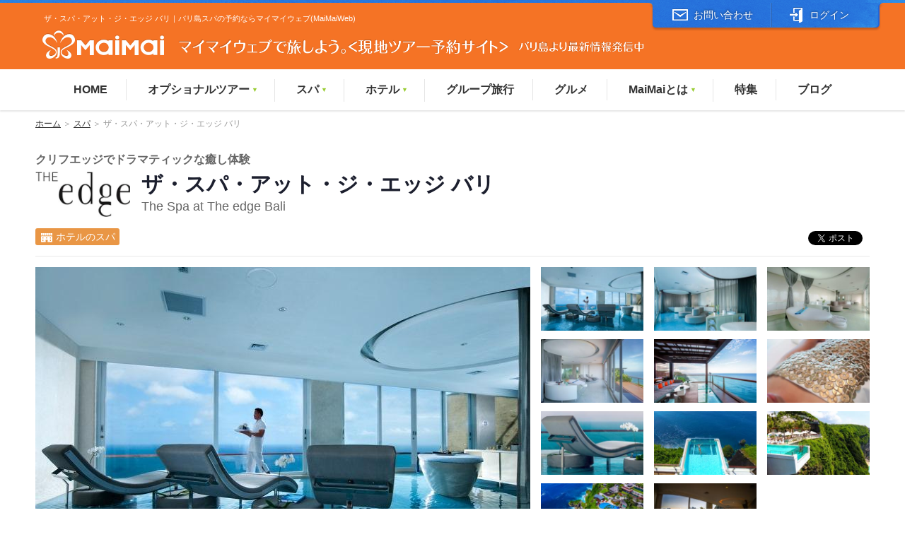

--- FILE ---
content_type: text/html; charset=UTF-8
request_url: https://maimai-bali.com/spa/231
body_size: 22504
content:
<!DOCTYPE html>
<html lang="ja">
<head prefix="og: http://ogp.me/ns# fb: http://ogp.me/ns/fb#">
    <meta charset="utf-8">
    <meta http-equiv="X-UA-Compatible" content="IE=Edge">
    <title>ザ・スパ・アット・ジ・エッジ バリ｜スパ｜バリ島旅行専門店サイト マイマイウェブ</title>
    <meta name="description" content="インド洋を見降ろすウルワツの崖の上に位置するラグジュアリーヴィラリゾート『ジ・エッジ』。
アジア・スパ・アワードにおいてMost Innovative (最も革新的) Spaを受賞したリゾート直営のスパは、洗練されたデザインと正面に広がるインド洋に息を呑むドラマティックなスパです。
青い海と１室...">
    <meta name="copyright" content="Copyright &copy; MaiMai Web All Rights Reserved.">
    <meta name="google-site-verification" content="e6roJV3T7V9tFoctrfHtpAs9YMDw53fBfF775jKfNks" />
    <meta name="google-site-verification" content="QYtZaKSncubl2ZFjk1F-cP5Lcr51TkLWeYRRJpjd974" />

    <script type="text/javascript">
        if ((navigator.userAgent.indexOf('iPhone') > 0) || navigator.userAgent.indexOf('iPod') > 0 || navigator.userAgent.indexOf('Android') > 0) {
            document.write('<meta name="viewport" content="width=device-width, initial-scale=1.0">');
        }else{
            document.write('<meta name="viewport" content="width=1220" />');
        }
    </script>

    <!-- facebook -->
    <meta property="og:title" content="ザ・スパ・アット・ジ・エッジ バリ｜スパ｜バリ島旅行専門店サイト マイマイウェブ">
    <meta property="og:description" content="インド洋を見降ろすウルワツの崖の上に位置するラグジュアリーヴィラリゾート『ジ・エッジ』。
アジア・スパ・アワードにおいてMost Innovative (最も革新的) Spaを受賞したリゾート直営のスパは、洗練されたデザインと正面に広がるインド洋に息を呑むドラマティックなスパです。
青い海と１室...">
    <meta property="og:image" content="https://maimai-bali.com/photo/p3bbarr4k3tct7mzb0xe2z4ec9k2mkyb.jpg">
    <meta property="og:image:width" content="700"> 
    <meta property="og:image:height" content="467">

    <!-- twitter -->
    <meta name="twitter:card" content="summary_large_image">
    <meta name="twitter:site" content="@mai_mai_bali">
    <meta name="twitter:title" content="ザ・スパ・アット・ジ・エッジ バリ｜スパ｜バリ島旅行専門店サイト マイマイウェブ">
    <meta name="twitter:description" content="インド洋を見降ろすウルワツの崖の上に位置するラグジュアリーヴィラリゾート『ジ・エッジ』。
アジア・スパ・アワードにおいてMost Innovative (最も革新的) Spaを受賞したリゾート直営のスパは、洗練されたデザインと正面に広がるインド洋に息を呑むドラマティックなスパです。
青い海と１室...">
    <meta name="twitter:image" content="https://maimai-bali.com/photo/p3bbarr4k3tct7mzb0xe2z4ec9k2mkyb.jpg">
    <meta name="twitter:url" content="https://maimai-bali.com/spa/231">

    <!-- favicon -->
    <link rel="shortcut icon" href="/static/images/favicon.ico">
    <link rel="apple-touch-icon" href="/static/images/apple-touch-icon.png">
    <link rel="canonical" href="https://maimai-bali.com/spa/231">

    <!-- style -->
    <link href="/static/css/build.css?v=20230807" rel="stylesheet" type="text/css">
    <link href="/static/css/hotfix.css" rel="stylesheet" type="text/css">
    <link href="//ajax.googleapis.com/ajax/libs/jqueryui/1/themes/redmond/jquery-ui.css" rel="stylesheet" type="text/css">

    <!-- js -->
    <script src="/static/js/build.libs.js"></script>
    <script src="//ajax.googleapis.com/ajax/libs/jqueryui/1.11.4/jquery-ui.min.js"></script>
    <script src="/static/js/common.js"></script>
    <!-- Google Tag Manager -->
<script>(function(w,d,s,l,i){w[l]=w[l]||[];w[l].push({'gtm.start':
new Date().getTime(),event:'gtm.js'});var f=d.getElementsByTagName(s)[0],
j=d.createElement(s),dl=l!='dataLayer'?'&l='+l:'';j.async=true;j.src=
'https://www.googletagmanager.com/gtm.js?id='+i+dl;f.parentNode.insertBefore(j,f);
})(window,document,'script','dataLayer','GTM-N7Q6CT6');</script>
<!-- End Google Tag Manager -->

<script>
  (function(i,s,o,g,r,a,m){i['GoogleAnalyticsObject']=r;i[r]=i[r]||function(){
  (i[r].q=i[r].q||[]).push(arguments)},i[r].l=1*new Date();a=s.createElement(o),
  m=s.getElementsByTagName(o)[0];a.async=1;a.src=g;m.parentNode.insertBefore(a,m)
  })(window,document,'script','https://www.google-analytics.com/analytics.js','ga');

  ga('create', 'UA-90345185-1', 'auto');
  ga('send', 'pageview');

</script>

    <script type="text/javascript" src="/static/js/image_changer.js"></script>


    <!-- Google Adsense -->
    <script async src="//pagead2.googlesyndication.com/pagead/js/adsbygoogle.js"></script>
    <script>
    (adsbygoogle = window.adsbygoogle || []).push({
        google_ad_client: "ca-pub-6664947827298375",
        enable_page_level_ads: true
    });
    </script>

    <!-- Google tag (gtag.js) -->
    <script async src="https://www.googletagmanager.com/gtag/js?id=G-YC8TD3ZHM5"></script>
    <script>
    window.dataLayer = window.dataLayer || [];
    function gtag(){dataLayer.push(arguments);}
    gtag('js', new Date());

    gtag('config', 'G-YC8TD3ZHM5');
    </script>

    
</head>

<body id="pagetop">
    <!-- Google Tag Manager (noscript) -->
    <noscript><iframe src="https://www.googletagmanager.com/ns.html?id=GTM-N7Q6CT6" height="0" width="0" style="display:none;visibility:hidden"></iframe></noscript>
    <!-- End Google Tag Manager (noscript) -->

    <a href="#sidr" id="panel-btn"><span id="panel-btn-icon"></span></a>
<div id="sidr-menu">
    <div class="searchbox">
    <!--
        <div class="clearfix" dir="ltr">
            <form action="/contents/search.html" method="get" id="srch" class="gsc-search-box gsc-search-box-tools" style="display:flex; margin:2px;">
                <input type="text" name="p" id="srchInput" class="gsc-input" size="10" style="">
                <input type="hidden" id="fr" name="fr" value="cse">
                <input type="hidden" id="ei" name="ei" value="UTF-8">
                <input type="hidden" id="csid" name="csid" value="U1O9pqlyD4J2xch3Q0k0BXmqnRJUtzaa4ErhaIqVKqptXuA-">
                <input type="hidden" name="vs" value="maimai-bali.com" id="yjInsite">
                <button class="gsc-search-button gsc-search-button-v2" style="background-color:#CECECE; height:12px;"><svg width="13" height="13" viewBox="0 0 13 13" style="fill:#fff;"><title>検索</title><path d="m4.8495 7.8226c0.82666 0 1.5262-0.29146 2.0985-0.87438 0.57232-0.58292 0.86378-1.2877 0.87438-2.1144 0.010599-0.82666-0.28086-1.5262-0.87438-2.0985-0.59352-0.57232-1.293-0.86378-2.0985-0.87438-0.8055-0.010599-1.5103 0.28086-2.1144 0.87438-0.60414 0.59352-0.8956 1.293-0.87438 2.0985 0.021197 0.8055 0.31266 1.5103 0.87438 2.1144 0.56172 0.60414 1.2665 0.8956 2.1144 0.87438zm4.4695 0.2115 3.681 3.6819-1.259 1.284-3.6817-3.7 0.0019784-0.69479-0.090043-0.098846c-0.87973 0.76087-1.92 1.1413-3.1207 1.1413-1.3553 0-2.5025-0.46363-3.4417-1.3909s-1.4088-2.0686-1.4088-3.4239c0-1.3553 0.4696-2.4966 1.4088-3.4239 0.9392-0.92727 2.0864-1.3969 3.4417-1.4088 1.3553-0.011889 2.4906 0.45771 3.406 1.4088 0.9154 0.95107 1.379 2.0924 1.3909 3.4239 0 1.2126-0.38043 2.2588-1.1413 3.1385l0.098834 0.090049z"></path></svg></button>
            </form>
        </div>
    -->
    </div>
    <ul>
        <li><a href="/">HOME</a>
            <ul class="second_nav">
                <li id="login-sp"><a href="/mypage">ログイン</a></li>
            </ul>
        </li>
        <li><a href="/tour">オプショナルツアー</a></li>
        <li><a href="/spa">スパ</a></li>
        <li><a href="/hotel">ホテル</a></li>
        <li><a href="/contact/group"></:>グループ旅行</a></li>
        <li><a href="/contents/gourmet/">グルメ</a></li>
        <li><a href="/contents/maimai/">MaiMaiとは</a></li>
        <li><a href="/contents/feature/">特集</a></li>
        <li><a href="/blog/">ブログ</a></li>
        <li><a href="/contact">お問い合わせ</a></li>
    </ul>
</div>
<div class="header">
    <div class="inner">
        <dl class="sub_nav">
            <div class="searchbox">
            <!--
                <div class="clearfix">
                    <form action="/contents/search.html" method="get" id="srch" class="gsc-search-box gsc-search-box-tools">
                        <input type="text" name="p" id="srchInput" class="gsc-input" size="10" style="width: 180px; float:left;">
                        <input type="hidden" id="fr" name="fr" value="cse">
                        <input type="hidden" id="ei" name="ei" value="UTF-8">
                        <input type="hidden" id="csid" name="csid" value="U1O9pqlyD4J2xch3Q0k0BXmqnRJUtzaa4ErhaIqVKqptXuA-">
                        <input type="hidden" name="vs" value="maimai-bali.com" id="yjInsite">
                        <button class="gsc-search-button gsc-search-button-v2" style="background-color:#CECECE; height:11px;"><svg width="13" height="13" viewBox="0 0 13 13" style="fill:#fff;"><title>検索</title><path d="m4.8495 7.8226c0.82666 0 1.5262-0.29146 2.0985-0.87438 0.57232-0.58292 0.86378-1.2877 0.87438-2.1144 0.010599-0.82666-0.28086-1.5262-0.87438-2.0985-0.59352-0.57232-1.293-0.86378-2.0985-0.87438-0.8055-0.010599-1.5103 0.28086-2.1144 0.87438-0.60414 0.59352-0.8956 1.293-0.87438 2.0985 0.021197 0.8055 0.31266 1.5103 0.87438 2.1144 0.56172 0.60414 1.2665 0.8956 2.1144 0.87438zm4.4695 0.2115 3.681 3.6819-1.259 1.284-3.6817-3.7 0.0019784-0.69479-0.090043-0.098846c-0.87973 0.76087-1.92 1.1413-3.1207 1.1413-1.3553 0-2.5025-0.46363-3.4417-1.3909s-1.4088-2.0686-1.4088-3.4239c0-1.3553 0.4696-2.4966 1.4088-3.4239 0.9392-0.92727 2.0864-1.3969 3.4417-1.4088 1.3553-0.011889 2.4906 0.45771 3.406 1.4088 0.9154 0.95107 1.379 2.0924 1.3909 3.4239 0 1.2126-0.38043 2.2588-1.1413 3.1385l0.098834 0.090049z"></path></svg></button>
                    </form>
                </div>
            -->
            </div>
            <ul id="login-pc">
                <li><a href="/contact" class="mail"><span>お問い合わせ</span></a></li>

                <li><a href="/mypage" class="mypage-login"><span>ログイン</span></a></li>
            </ul>
        </dl>
        <!-- /.sub_nav -->
        <h1>ザ・スパ・アット・ジ・エッジ バリ｜バリ島スパの予約ならマイマイウェブ(MaiMaiWeb)</h1>
        <p class="logo"><a href="/"><img src="/static/images/logo.svg" alt="ザ・スパ・アット・ジ・エッジ バリ｜バリ島スパの予約ならマイマイウェブ(MaiMaiWeb)"></a></p>
        <dl>
            <dt><img src="/static/images/txt_title.png?v=2" width="470" height="22" alt="マイマイウェブで旅しよう。＜現地ツアー予約サイト＞"></dt>
            <dd><img src="/static/images/txt_sub_title.png?v=2" width="180" height="17" alt="バリ島より最新情報発信中"></dd>
        </dl>
    </div>
</div>
<!-- /.header -->
<div class="nav">
    <div class="inner">
        <ul>
            <li><a href="/">HOME</a></li>
            <li class="first"><a href="/tour">オプショナルツアー<span>▼</span></a>
                <ul class="second_nav">
                    <li><a href="/tour/sightseeing_tour">観光ツアー</a></li>
                    <li><a href="/tour?type=20">世界遺産</a></li>
                    <li><a href="/tour/dance_show">ダンス鑑賞</a></li>
                    <li><a href="/tour/activity">アクティビティ</a></li>
                    <li><a href="/tour/rafting">ラフティング</a></li>
                    <li><a href="/tour/cruise">クルーズ</a></li>
                    <li><a href="/tour/diving">ダイビング</a></li>
                    <li><a href="/tour/zoo">動物</a></li>
                    <li><a href="/tour/photo_plan">フォトプラン</a></li>
                    <li><a href="/tour?type=46">体験</a></li>
                    <li><a href="/tour/yoga">ヨガ</a></li>
                    <li><a href="/tour/golf">ゴルフ</a></li>
                    <li><a href="/tour?type=50">スパ</a></li>
                    <li><a href="/tour?type=70">最終日プラン</a></li>
                    <li><a href="/tour/romantic_dinner">ロマンティックディナー</a></li>
                    <li><a href="/tour?type=90">レストラン</a></li>
                    <li><a href="/tour?type=91">ショー＆エンターテイメント</a></li>
                    <li><a href="/tour/ticket">チケット＆クーポン</a></li>
                    <li><a href="/tour/wifi_rental">WIFIレンタル</a></li>
                    <li><a href="/tour?type=95">予約サービス</a></li>
                    <li><a href="/tour?type=96">他島へのツアー</a></li>
                    <li><a href="/tour/Charter_Car">チャーターカー</a></li>
                    <li><a href="/tour?type=110">送迎</a></li>
                </ul>
            </li>
            <li class="first"><a href="/spa">スパ<span>▼</span></a>
                <ul class="second_nav spa_nav">
                    <li><a href="/spa">お店を探す</a></li>
                    <li><a href="/spa/menu">メニューを探す</a></li>
                </ul>
            </li>
            <li class="first"><a href="/hotel">ホテル<span>▼</span></a>
                <ul class="second_nav hotel_nav">
                    <li><a href="/hotel">ホテルを探す</a></li>
                    <li><a href="/contents/campaign_hotel">マイマイキャンペーンホテル</a></li>
                </ul>
            </li>
            <li><a href="/contact/group"></:>グループ旅行</a></li>
            <li><a href="/contents/gourmet/">グルメ</a></li>
            <li class="first"><a href="/contents/maimai/">MaiMaiとは<span>▼</span></a>
                <ul class="second_nav maimai_nav">
                    <li><a href="/contents/maimai/#tourist">マイマイツーリストインフォメーション</a></li>
                    <li><a href="/contents/feature/maimaishuttle2.html">マイマイシャトル</a></li>
                </ul>
            </li>
            <li><a href="/contents/feature/">特集</a></li>
            <li><a href="/blog/">ブログ</a></li>
        </ul>
    </div>
</div>
<!-- /.nav --->

<style>
@media screen and (min-width: 640px) {
    .nav li a {
        padding: 0 26px;
    }
}
</style>

    
<div class="main column01">
    <div class="inner">
        <p class="crumbs"><a href="/">ホーム</a> ＞ <a href="/spa">スパ</a> ＞ ザ・スパ・アット・ジ・エッジ バリ</p>
        <div class="hgroup">
            <p class="catch">クリフエッジでドラマティックな癒し体験</p>
            <div class="spa_title">
                <p class="spa_logo"><img src="https://maimai-bali.com/photo/bp1lyzjynny5bs56v0u0pcwddjapssll.jpg" alt=""></p>
                <h2 class="hline02">ザ・スパ・アット・ジ・エッジ バリ</h2>
                <p class="lead">The Spa at The edge Bali</p>
            </div>
            <ul>

                                <li class="label orange spa-hotel"><span>ホテルのスパ</span></li>

            </ul>
            <ul class="social_buttons">
                <li>
                    <div id="fb-root"></div>
                    <script>(function(d, s, id) {
                            var js, fjs = d.getElementsByTagName(s)[0];
                            if (d.getElementById(id)) return;
                            js = d.createElement(s); js.id = id;
                            js.src = "//connect.facebook.net/ja_JP/sdk.js#xfbml=1&version=v2.6&appId=185126631996122";
                            fjs.parentNode.insertBefore(js, fjs);
                        }(document, 'script', 'facebook-jssdk'));</script>
                    <div class="fb-like" data-href="https://maimai-bali.com/spa/231" data-layout="button" data-action="like" data-size="small" data-show-faces="false" data-share="true"></div>
                </li>
                <li>
                    <a href="https://twitter.com/share" class="twitter-share-button">Tweet</a>
                    <script>!function(d,s,id){var js,fjs=d.getElementsByTagName(s)[0],p=/^http:/.test(d.location)?'http':'https';if(!d.getElementById(id)){js=d.createElement(s);js.id=id;js.src=p+'://platform.twitter.com/widgets.js';fjs.parentNode.insertBefore(js,fjs);}}(document, 'script', 'twitter-wjs');</script>
                </li>
                <li>
                    <script src="https://apis.google.com/js/platform.js" async defer>
                        {lang: 'ja'}
                    </script>
                    <div class="g-plusone" data-size="medium" data-annotation="none"></div>
                </li>
            </ul>
        </div>
    </div>

    <div class="photo">
        <div class="inner">
            <div class="photo_main">
                <dl>
                    <dt><img src="https://maimai-bali.com/photo/p3bbarr4k3tct7mzb0xe2z4ec9k2mkyb.jpg" alt="大きなガラス窓からはワイドなインド洋を堪 能できる" id="main-picture" /></dt>
                    <dd id="main-picture-caption">大きなガラス窓からはワイドなインド洋を堪 能できる</dd>
                </dl>
            </div>
            <div class="thumbnail">
                <ul>
                    <li><a href="https://maimai-bali.com/photo/p3bbarr4k3tct7mzb0xe2z4ec9k2mkyb.jpg" alt="大きなガラス窓からはワイドなインド洋を堪 能できる" data-image-target="main-picture" data-text-target="main-picture-caption" class="swap-image"><img src="https://maimai-bali.com/photo/wmqz27wvzpxrdx3cw3lw9pz8xe8otj2r.jpg" alt="大きなガラス窓からはワイドなインド洋を堪 能できる"></a></li>
                    <li><a href="https://maimai-bali.com/photo/ko3lle54o07uabpkxyxnfpw9e68aew8s.jpg" alt="プライベートを保つ1室だけのスパトリートメントルーム" data-image-target="main-picture" data-text-target="main-picture-caption" class="swap-image"><img src="https://maimai-bali.com/photo/b7c4oy3jf46vn1hm67skfra0tt3pnitw.jpg" alt="プライベートを保つ1室だけのスパトリートメントルーム"></a></li>
                    <li><a href="https://maimai-bali.com/photo/qs4rlfm4ksropwko9t4o6gm8sbomrflb.jpg" alt="スペシャリ ストによるトリートメン トは日常を忘れた、別世 界の至福のひととき" data-image-target="main-picture" data-text-target="main-picture-caption" class="swap-image"><img src="https://maimai-bali.com/photo/p70tdbbwcfukuqc6aira1ztj5doderx7.jpg" alt="スペシャリ ストによるトリートメン トは日常を忘れた、別世 界の至福のひととき"></a></li>
                    <li><a href="https://maimai-bali.com/photo/8p3e310n6u4ehd7dzg8hkxyd28tyezna.jpg" alt="" data-image-target="main-picture" data-text-target="main-picture-caption" class="swap-image"><img src="https://maimai-bali.com/photo/tb3o3z8hhuvhoncb1x3zvbzf3t41k3vh.jpg" alt=""></a></li>
                    <li><a href="https://maimai-bali.com/photo/h0i7sor786vz27b8z13d6q7p47iwfx6h.jpg" alt="お食事、ハイティーはビーチクラブOne Eightyではなくクリフバーでお召し上がり頂きます。" data-image-target="main-picture" data-text-target="main-picture-caption" class="swap-image"><img src="https://maimai-bali.com/photo/z4t8zkln8abuo1nfvt3n38900h6lbsut.jpg" alt="お食事、ハイティーはビーチクラブOne Eightyではなくクリフバーでお召し上がり頂きます。"></a></li>
                    <li><a href="https://maimai-bali.com/photo/n27uw0p7wmmm5qxxrpc9k0ecsiip3coq.jpg" alt="" data-image-target="main-picture" data-text-target="main-picture-caption" class="swap-image"><img src="https://maimai-bali.com/photo/je59rmft3de8z5pt182523h67iv6otv5.jpg" alt=""></a></li>
                    <li><a href="https://maimai-bali.com/photo/mxvmm8hxbt6mdrr93xtk38hr4imma2tf.jpg" alt="" data-image-target="main-picture" data-text-target="main-picture-caption" class="swap-image"><img src="https://maimai-bali.com/photo/z1pnb04zhsbe1sze249idfr930afovg8.jpg" alt=""></a></li>
                    <li><a href="https://maimai-bali.com/photo/f215gk8uvmnrgps24hf3utaxh4kfnjih.JPG" alt="" data-image-target="main-picture" data-text-target="main-picture-caption" class="swap-image"><img src="https://maimai-bali.com/photo/zel7xgyfwdfr14jmdtihw38bao7mkpjz.JPG" alt=""></a></li>
                    <li><a href="https://maimai-bali.com/photo/cwnb129bsxmahotfwzh2nfr8nncsjsh4.jpg" alt="" data-image-target="main-picture" data-text-target="main-picture-caption" class="swap-image"><img src="https://maimai-bali.com/photo/khodc6vnbths7h98t6eduqztkx9kpgi7.jpg" alt=""></a></li>
                    <li><a href="https://maimai-bali.com/photo/sq06mwsxu92x4ebqhyge1lsy82kx3n31.jpg" alt="" data-image-target="main-picture" data-text-target="main-picture-caption" class="swap-image"><img src="https://maimai-bali.com/photo/2ufiuhp23q3fjr4nlks3yabnh8n8yz2u.jpg" alt=""></a></li>
                    <li><a href="https://maimai-bali.com/photo/4x1hgyccu35d6ol0lxjqzxzxpyqiiuye.jpg" alt="" data-image-target="main-picture" data-text-target="main-picture-caption" class="swap-image"><img src="https://maimai-bali.com/photo/a76c1bdsr3tgs75icd7buensc2x2ns56.jpg" alt=""></a></li>
                </ul>
            </div>
            <!-- /.thumbnail -->
        </div>
        <!-- /.inner -->
    </div>
    <!-- /.photo -->

    <div class="detail" id="spa_detail">
        <div class="inner">

            <div class="sp-toggle-area">
                <p class="lead sp-toggle">インド洋を見降ろすウルワツの崖の上に位置するラグジュアリーヴィラリゾート『ジ・エッジ』。<br />アジア・スパ・アワードにおいてMost Innovative (最も革新的) Spaを受賞したリゾート直営のスパは、洗練されたデザインと正面に広がるインド洋に息を呑むドラマティックなスパです。<br />青い海と１室のみの完全プライベートの贅沢なトリートメントルームにて、極上のトリートメントをご堪能いただけます。<br /><br />スパをご利用のお客様は、トリートメントの前または後に、最大1時間までホテルのプール(クリフ バー プール または ワン エイティー プール)をご利用頂けます。ご利用ご希望のお客様はご予約時にお知らせ下さい。</p>
                <p class="sp-toggle-btn"><span></span></p>
            </div>
            <!-- /.sp-toggle-area -->
            
            <section class="mb20_sp">
                <div class="check_point">
                    <ul>
                        <li class="sp-toggle-area">
                            <h3 class="sp-toggle"><img src="https://maimai-bali.com/photo/v4p6demo04a5xamdez2964rhvqbyl4xf.jpg" alt="クリフエッジプール+ One Eighty プール"></h3>
                            <p class="title">クリフエッジプール+ One Eighty プール</p>
                            <div class="sp-toggle">
                                <p class="body">ご希望の方はトリートメントの前または後に、リゾート内クリフエッジにある絶景プール + 2017年にオープンしたビーチクラブ ワンエイティ(OneEighty)のプールを最大1時間利用可能です。パブリックプールとなっていますが、各ヴィラにはプールが備わっているため、宿泊客がほとんど利用することはなく、目の前に広がる紺碧の海も満喫できます。</p>
                            </div>
                            <p class="sp-toggle-btn white"><span></span></p>
                        </li>
                        <li class="sp-toggle-area">
                            <h3 class="sp-toggle"><img src="https://maimai-bali.com/photo/4axt7ukoplkj1ye1vdtv25ju15p4djl4.jpg" alt="1室だけのトリートメントルーム"></h3>
                            <p class="title">1室だけのトリートメントルーム</p>
                            <div class="sp-toggle">
                                <p class="body">プライベートを保つ1室だけのスパトリートメントルームは、床に温水が張られた斬新なデザインはまるで水の上でトリートメントを受けているよう。大きなガラス窓からはワイドなインド洋の絶景が広がります。</p>
                            </div>
                            <p class="sp-toggle-btn white"><span></span></p>
                        </li>
                    </ul>
                </div>
                <!-- /.inner -->
            </section>



            <div class="detail_left">


                <section class="spa_menu">
                    <h3 class="hline03">Menu</h3>


                    <div class="spa_menu_item original">
                        <div class="spa_menu_left sp-toggle-area">
                        <p class="icon">
                        </p>
                        <p class="plan_icon">
                            <span class="label orange check"><span>即予約OK</span></span>
                        </p>
                            <h3 class="title">Mai Mai オリジナルメニュー・アロマティック スパ ハーバル アット ジ・エッジ(150分+ 3コースお食事付き)<span>Aromatic Spa Herbal at The Edge 150min (EDGHE)</span></h3>
                        <p class="body sp-toggle">●マンゴ または シルキースキン ボディースクラブとシャワー、ハーバル  マッサージ、アロマテラピーフェイシャル。<br /><br />・3コース ロマンティック ディナー付き<br />・ロマンティック ディナーは、クリフバーにて提供されます。(ワンエイティー(One Eighty)ではございません。)<br />・クリフバーお食事可能時間 18:00-21:00<br />・クリフバープール、ワンエイティーのプールを最大１時間ご利用可能です。<br /><br />--------------------------------------------------------------------<br />●3コース ロマンティックディナー メニュー一例<br />・前菜 スモークサーモン (ハーブクリーム、プチサラダ、ビーツゼリー添え。)<br />・メイン オーストラリアンビーフテンダロイン (ポテトグラタン、パンプキンラビオリ、グリーンアスパラガス、タイムジュース添え) または、ジャワ産バラマンディ (フェネル、オレンジ、ベビーポテト、ワイルドロケット、シトラスリダクション添え)<br />・デザート ヴァローナのチョコレートムース<br />(メニューは予告なく変更になる場合がございますので予めご了承願います。)<br /></p>
                        <p>合計時間 : 150 分</p>
                        <!-- /.sp-toggle -->
                        <p class="sp-toggle-btn white"><span></span></p>

                            <div class="plan">
                                <dl class="plan_name m0">
                                    <dt>
                                    マイマイウェブ・ニューイヤーセール 2026! オプショナルツアー&amp;スパ 20%OFF!
                                    </dt>
                                    <dd>（セール価格のツアー対象期間 2025/12/15 〜 2026/06/30）</dd>
                                </dl>
                            </div>

<table class="table_style4 sp mlm10">

  <tr>
    <th class="wd40p">1名様でのご参加
        <span class="challenge_code">EDGHE</span>
    </th>
    <td>
      <span class="text-ss-price">販売価格 USD 210.00</span><br>
      <span>セール価格：USD 168.00(￥26,565)</span>
    </td>
  </tr>
  <tr>
    <th class="wd40p">2名様料金
        <span class="challenge_code">EDGHE</span>
    </th>
    <td>
      <span class="text-ss-price">販売価格 USD 385.00</span><br>
      <span>セール価格：USD 308.00(￥48,703)</span>
    </td>
  </tr>
</table>
<p class="text-ss mb0">※日本円の料金は現時点での目安となります</p>
    <p class="text-ss col01 mb0">※ツアー対象期間外は通常価格となります</p>

                        </div>
                        <div class="spa_menu_right">

                            <dl class="price">

                                <dd class="btn"><a href="/booking/step1/231?plan_id=3089">予約する</a></dd>

                            </dl>
                        </div>
                    </div>

                    <div class="spa_menu_item original">
                        <div class="spa_menu_left sp-toggle-area">
                        <p class="icon">
                        </p>
                        <p class="plan_icon">
                            <span class="label orange check"><span>即予約OK</span></span>
                        </p>
                            <h3 class="title">Mai Mai オリジナルメニュー・ザ ムード アット クリフ(120分) 3コースお食事付き<span>The Mood at The Cliff 120min (EDMO)</span></h3>
                        <p class="body sp-toggle">南国の楽園バリ島の花々の香りに包まれながら心も身体も癒されるトリートメントです。バリ島では最もヒーリングパワーがあると信じられているチュンパカ、チューベローズ、プルメリアなどの香りがヒーリング効果を高めます。<br /><br />●ボディークレンジング リチュアル、エッセンシャル フラワーボディースクラブ、フラワーボディーラップ＆スチーム、ボディーウォッシング ジェル、パワーバランシング マッサージ。<br /><br />3コースのお食事(ランチまたはディナー)付き。<br />・お食事は、ワンエイティー(One Eighty)レストランでお召し上がりいただきます。(お食事可能時間 11:00-21:00)<br />・クリフバープール、ワンエイティーのプールを最大1時間ご利用可能です。<br />--------------------------------------------------------------------------<br />3コースのお食事(ランチまたはディナー)  メニュー 一例<br />&lt;メニュー 1&gt;<br />・前菜 オーストラリア産ビーフのカルパッチョ、アスパラガスのプチサラダ添え。<br />・メイン サーモンフィレ、チンゲン菜とベビーポテト添え。<br />・デザート レモンメレンゲパイ、トロピカルフルーツとラズベリーピューレ添え。<br />&lt;メニュー 2&gt;<br />・前菜 グリルドタイガープラウン、長豆のサラダとバリ風サンバル添え。<br />・メイン オーストラリア産牛ヒレ、ポテトグラタンとかぼちゃのラビオリとグリーンアスパラガスとセミドライトマトとタイムジュース添え。<br />・デザート チョコレートタルト、ストロベリーとバニラアイスクリーム添え。<br />(メニューは予告なく変更になる場合がございますので予めご了承願います。)</p>
                        <p>合計時間 : 120 分</p>
                        <!-- /.sp-toggle -->
                        <p class="sp-toggle-btn white"><span></span></p>

                            <div class="plan">
                                <dl class="plan_name m0">
                                    <dt>
                                    マイマイウェブ・ニューイヤーセール 2026! オプショナルツアー&amp;スパ 20%OFF!
                                    </dt>
                                    <dd>（セール価格のツアー対象期間 2025/12/15 〜 2026/06/30）</dd>
                                </dl>
                            </div>

<table class="table_style4 sp mlm10">

  <tr>
    <th class="wd40p">1名様でのご参加
        <span class="challenge_code">EDMO</span>
    </th>
    <td>
      <span class="text-ss-price">販売価格 USD 205.00</span><br>
      <span>セール価格：USD 164.00(￥25,933)</span>
    </td>
  </tr>
  <tr>
    <th class="wd40p">2名様料金
        <span class="challenge_code">EDMO</span>
    </th>
    <td>
      <span class="text-ss-price">販売価格 USD 368.00</span><br>
      <span>セール価格：USD 294.00(￥46,489)</span>
    </td>
  </tr>
</table>
<p class="text-ss mb0">※日本円の料金は現時点での目安となります</p>
    <p class="text-ss col01 mb0">※ツアー対象期間外は通常価格となります</p>

                        </div>
                        <div class="spa_menu_right">

                            <dl class="price">

                                <dd class="btn"><a href="/booking/step1/231?plan_id=3088">予約する</a></dd>

                            </dl>
                        </div>
                    </div>

                    <div class="spa_menu_item original">
                        <div class="spa_menu_left sp-toggle-area">
                        <p class="icon">
                        </p>
                        <p class="plan_icon">
                            <span class="label orange check"><span>即予約OK</span></span>
                        </p>
                            <h3 class="title">Mai Mai オリジナルメニュー・パンプリング アット ジ・エッジ(120分) 3コースお食事付き<span>Pampering at The Edge 120min (EDGL)</span></h3>
                        <p class="body sp-toggle">解毒効果のあるベルガモットのボディースクラブとボディラップ、温かい石で神経を刺激するボディマッサージで身体をリフレッシュした後は、絶景のバーで3コースのお食事をお楽しみいただきます。<br /><br />●ボディークレンジングリチュアル、ベルガモット＆ライムボディースクラブ、ベルガモット＆アロエベラボディーラップ、オーシャニック マッサージ<br /><br />3コースのお食事(ランチまたはディナー)付き。<br />・お食事は、ワンエイティー(One Eighty)レストランでお召し上がりいただきます。(お食事可能時間 11:00-21:00)<br />・クリフバープール、ワンエイティーのプールを最大1時間ご利用可能です。<br />-------------------------------------------------------------------------<br />3コースのお食事(ランチまたはディナー)  メニュー 一例<br />&lt;メニュー 1&gt;<br />・前菜：ビーフカルパッチョ<br />・メイン：サーモンフィレ<br />・デザート：レモンメレンゲパイ<br />&lt;メニュー 2&gt;<br />・前菜：グリルドタイガープラウン<br />・メイン：オーストラリアンビーフテンダロインステーキ<br />・デザート：チョコレートタルト<br />※メニューは予告なく変更になる場合がございますので予めご了承願います。</p>
                        <p>合計時間 : 120 分</p>
                        <!-- /.sp-toggle -->
                        <p class="sp-toggle-btn white"><span></span></p>

                            <div class="plan">
                                <dl class="plan_name m0">
                                    <dt>
                                    マイマイウェブ・ニューイヤーセール 2026! オプショナルツアー&amp;スパ 20%OFF!
                                    </dt>
                                    <dd>（セール価格のツアー対象期間 2025/12/15 〜 2026/06/30）</dd>
                                </dl>
                            </div>

<table class="table_style4 sp mlm10">

  <tr>
    <th class="wd40p">1名様でのご参加
        <span class="challenge_code">EDGL</span>
    </th>
    <td>
      <span class="text-ss-price">販売価格 USD 205.00</span><br>
      <span>セール価格：USD 164.00(￥25,933)</span>
    </td>
  </tr>
  <tr>
    <th class="wd40p">2名様でのご参加
        <span class="challenge_code">EDGL</span>
    </th>
    <td>
      <span class="text-ss-price">販売価格 USD 368.00</span><br>
      <span>セール価格：USD 294.00(￥46,489)</span>
    </td>
  </tr>
</table>
<p class="text-ss mb0">※日本円の料金は現時点での目安となります</p>
    <p class="text-ss col01 mb0">※ツアー対象期間外は通常価格となります</p>

                        </div>
                        <div class="spa_menu_right">

                            <dl class="price">

                                <dd class="btn"><a href="/booking/step1/231?plan_id=3086">予約する</a></dd>

                            </dl>
                        </div>
                    </div>

                    <div class="spa_menu_item original">
                        <div class="spa_menu_left sp-toggle-area">
                        <p class="icon">
                        </p>
                        <p class="plan_icon">
                            <span class="label orange check"><span>即予約OK</span></span>
                        </p>
                            <h3 class="title">Mai Mai オリジナルメニュー・ナチュラル ブリス オン ザ クリフ バリ(120分) ロマンティックディナー付き<span>Natural Bliss on the cliff Bali 120min (EDGN)</span></h3>
                        <p class="body sp-toggle">自然素材を使用し、身体のエネルギーを活性化させ、本来の美しさと若々しさを回復させるトリートメントです。野菜のスクラブで肌を蘇らせ、アボカドのボディラップで輝きを加えます。<br /><br />●ボディー クレンジング リチュアル、モリンガリーフ&キャロット ボディース クラブ、アボカド&ライスボディーラップ、ナチュラル ミニフェイシャル、ラヴィング ハンドマッサージ<br /><br />・3コース ロマンティック ディナー付き<br />・ロマンティック ディナーは、クリフバーにて提供されます。(ワンエイティー(One Eighty)ではございません。)<br />・クリフバーお食事可能時間 18:00-21:00<br />・クリフバープール、ワンエイティーのプールを最大1時間ご利用可能です。<br /><br />------------------------------------------------------------------<br />●3コース ロマンティックディナー メニュー一例<br />・前菜 スモークサーモン (ハーブクリーム、プチサラダ、ビーツゼリー添え。)<br />・メイン オーストラリアンビーフテンダロイン (ポテトグラタン、パンプキンラビオリ、グリーンアスパラガス、タイムジュース添え) または、ジャワ産バラマンディ (フェネル、オレンジ、ベビーポテト、ワイルドロケット、シトラスリダクション添え)<br />・デザート ヴァローナのチョコレートムース <br />(メニューは予告なく変更になる場合がございますので予めご了承願います。)<br /></p>
                        <p>合計時間 : 120 分</p>
                        <!-- /.sp-toggle -->
                        <p class="sp-toggle-btn white"><span></span></p>

                            <div class="plan">
                                <dl class="plan_name m0">
                                    <dt>
                                    マイマイウェブ・ニューイヤーセール 2026! オプショナルツアー&amp;スパ 20%OFF!
                                    </dt>
                                    <dd>（セール価格のツアー対象期間 2025/12/15 〜 2026/06/30）</dd>
                                </dl>
                            </div>

<table class="table_style4 sp mlm10">

  <tr>
    <th class="wd40p">1名様でのご参加
        <span class="challenge_code">EDGN</span>
    </th>
    <td>
      <span class="text-ss-price">販売価格 USD 187.00</span><br>
      <span>セール価格：USD 149.00(￥23,561)</span>
    </td>
  </tr>
  <tr>
    <th class="wd40p">2名様料金
        <span class="challenge_code">EDGN</span>
    </th>
    <td>
      <span class="text-ss-price">販売価格 USD 360.00</span><br>
      <span>セール価格：USD 288.00(￥45,540)</span>
    </td>
  </tr>
</table>
<p class="text-ss mb0">※日本円の料金は現時点での目安となります</p>
    <p class="text-ss col01 mb0">※ツアー対象期間外は通常価格となります</p>

                        </div>
                        <div class="spa_menu_right">

                            <dl class="price">

                                <dd class="btn"><a href="/booking/step1/231?plan_id=3087">予約する</a></dd>

                            </dl>
                        </div>
                    </div>

                    <div class="spa_menu_item original">
                        <div class="spa_menu_left sp-toggle-area">
                        <p class="icon">
                        </p>
                        <p class="plan_icon">
                            <span class="label orange check"><span>即予約OK</span></span>
                        </p>
                            <h3 class="title">Mai Mai オリジナルメニュー・ルルール インダルジェンス オン バリ クリフ(120分+3コース ロマンティックディナー)<span>Lulur indulgence on Bali’s Cliff  120min+Meal (ANYOP)</span></h3>
                        <p class="body sp-toggle">ジャワの古代の伝統を取り入れたウェルネスリチュアル。体を落ち着かせるリチュアルから始まり、香り豊かなスパイスをブレンドしたルルール ボディースクラブで角質を除去します。スクラブの後は、ヨーグルトを塗布して肌を落ち着かせ、潤いを与えます。その後、ヴィシーシャワーリチュアルでリラックス。ボレ ボディーラップとスチームバスで肌をしなやかにし、最後にホットストーン マッサージで全身を解きほぐします。<br /><br />3コースのロマンティックディナー<br />・3コース ロマンティック ディナー付き<br />・ロマンティック ディナーは、クリフバーにて提供されます。(ワンエイティー(One Eighty)ではございません。)<br />・クリフバーお食事可能時間 18:00-21:00<br />・クリフバープール、ワンエイティーのプールを最大１時間ご利用可能です。<br /><br />--------------------------------------------------------------------<br />●3コース ロマンティックディナー メニュー一例<br />・前菜 スモークサーモン (ハーブクリーム、プチサラダ、ビーツゼリー添え。)<br />・メイン オーストラリアンビーフテンダロイン (ポテトグラタン、パンプキンラビオリ、グリーンアスパラガス、タイムジュース添え) または、ジャワ産バラマンディ (フェネル、オレンジ、ベビーポテト、ワイルドロケット、シトラスリダクション添え)<br />・デザート ヴァローナのチョコレートムース<br />(メニューは予告なく変更になる場合がございますので予めご了承願います。)<br /></p>
                        <p>合計時間 : 120 分</p>
                        <!-- /.sp-toggle -->
                        <p class="sp-toggle-btn white"><span></span></p>

                            <div class="plan">
                                <dl class="plan_name m0">
                                    <dt>
                                    マイマイウェブ・ニューイヤーセール 2026! オプショナルツアー&amp;スパ 20%OFF!
                                    </dt>
                                    <dd>（セール価格のツアー対象期間 2025/12/15 〜 2026/06/30）</dd>
                                </dl>
                            </div>

<table class="table_style4 sp mlm10">

  <tr>
    <th class="wd40p">1名様でのご参加
        <span class="challenge_code">ANYOP</span>
    </th>
    <td>
      <span class="text-ss-price">販売価格 USD 180.00</span><br>
      <span>セール価格：USD 144.00(￥22,770)</span>
    </td>
  </tr>
  <tr>
    <th class="wd40p">2名様料金
        <span class="challenge_code">ANYOP</span>
    </th>
    <td>
      <span class="text-ss-price">販売価格 USD 340.00</span><br>
      <span>セール価格：USD 272.00(￥43,010)</span>
    </td>
  </tr>
</table>
<p class="text-ss mb0">※日本円の料金は現時点での目安となります</p>
    <p class="text-ss col01 mb0">※ツアー対象期間外は通常価格となります</p>

                        </div>
                        <div class="spa_menu_right">

                            <dl class="price">

                                <dd class="btn"><a href="/booking/step1/231?plan_id=3915">予約する</a></dd>

                            </dl>
                        </div>
                    </div>

                    <div class="spa_menu_item original">
                        <div class="spa_menu_left sp-toggle-area">
                        <p class="icon">
                        </p>
                        <p class="plan_icon">
                            <span class="label orange check"><span>即予約OK</span></span>
                        </p>
                            <h3 class="title">オーシャニック・リチュアル (120分)<span>Oceanic Ritual 120min (EDGD)</span></h3>
                        <p class="body sp-toggle">海の恵みで潤いをもたらし、疲労と毒素を取り除くトリートメントです。ミネラル豊富な海藻ボディスクラブで、肌にツヤとハリを蘇らせます。続いて、深部に働きかけながら波のように流れるようなロングストロークのボディマッサージ。さらに、ホット＆コールドクリスタルストーンで中枢神経を刺激し血液とリンパの流れを改善させ体内の老廃物を排除するとともに、深いリラックスへ導きます。　<br />●ボディクレンジングリチュアル、シーウィード ボディースクラブ、ボディーラップ＆スチーム、ボディーウォッシングジェル、オーシャニックマッサージ</p>
                        <p>合計時間 : 120 分</p>
                        <!-- /.sp-toggle -->
                        <p class="sp-toggle-btn white"><span></span></p>

                            <div class="plan">
                                <dl class="plan_name m0">
                                    <dt>
                                    マイマイウェブ・ニューイヤーセール 2026! オプショナルツアー&amp;スパ 20%OFF!
                                    </dt>
                                    <dd>（セール価格のツアー対象期間 2025/12/15 〜 2026/06/30）</dd>
                                </dl>
                            </div>

<table class="table_style4 sp mlm10">

  <tr>
    <th class="wd40p">大人
        （11-75才）
        <span class="challenge_code">EDGD</span>
    </th>
    <td>
      <span class="text-ss-price">販売価格 USD 162.00</span><br>
      <span>セール価格：USD 129.00(￥20,399)</span>
    </td>
  </tr>
</table>
<p class="text-ss mb0">※日本円の料金は現時点での目安となります</p>
    <p class="text-ss col01 mb0">※ツアー対象期間外は通常価格となります</p>

                        </div>
                        <div class="spa_menu_right">

                            <dl class="price">

                                <dd class="btn"><a href="/booking/step1/231?plan_id=1066">予約する</a></dd>

                            </dl>
                        </div>
                    </div>

                    <div class="spa_menu_item original">
                        <div class="spa_menu_left sp-toggle-area">
                        <p class="icon">
                        </p>
                        <p class="plan_icon">
                            <span class="label orange check"><span>即予約OK</span></span>
                        </p>
                            <h3 class="title">パワフル エナジー バランシング (120分)<span>Powerful Energy Balancing 120min (EDGP)</span></h3>
                        <p class="body sp-toggle">●ボディクレンジングリチュアル、エッセンシャル フラワー ボディースクラブとシャワー、フラワーボディラップ&スチーム、ボディー ウォッシング ジェル、パワー バランシング マッサージ。<br /></p>
                        <p>合計時間 : 120 分</p>
                        <!-- /.sp-toggle -->
                        <p class="sp-toggle-btn white"><span></span></p>

                            <div class="plan">
                                <dl class="plan_name m0">
                                    <dt>
                                    マイマイウェブ・ニューイヤーセール 2026! オプショナルツアー&amp;スパ 20%OFF!
                                    </dt>
                                    <dd>（セール価格のツアー対象期間 2025/12/15 〜 2026/06/30）</dd>
                                </dl>
                            </div>

<table class="table_style4 sp mlm10">

  <tr>
    <th class="wd40p">大人
        （11-75才）
        <span class="challenge_code">EDGP</span>
    </th>
    <td>
      <span class="text-ss-price">販売価格 USD 162.00</span><br>
      <span>セール価格：USD 129.00(￥20,399)</span>
    </td>
  </tr>
</table>
<p class="text-ss mb0">※日本円の料金は現時点での目安となります</p>
    <p class="text-ss col01 mb0">※ツアー対象期間外は通常価格となります</p>

                        </div>
                        <div class="spa_menu_right">

                            <dl class="price">

                                <dd class="btn"><a href="/booking/step1/231?plan_id=2430">予約する</a></dd>

                            </dl>
                        </div>
                    </div>

                    <div class="spa_menu_item original">
                        <div class="spa_menu_left sp-toggle-area">
                        <p class="icon">
                        </p>
                        <p class="plan_icon">
                            <span class="label orange check"><span>即予約OK</span></span>
                        </p>
                            <h3 class="title">ルルール インダルジェンス (120分)<span>Lulur indulgence 120min (ANYOP)</span></h3>
                        <p class="body sp-toggle">ジャワの古代の伝統を取り入れたウェルネスリチュアル。体を落ち着かせるリチュアルから始まり、香り豊かなスパイスをブレンドしたルルール ボディースクラブで角質を除去します。スクラブの後は、ヨーグルトを塗布して肌を落ち着かせ、潤いを与えます。その後、ヴィシーシャワーリチュアルでリラックス。ボレ ボディーラップとスチームバスで肌をしなやかにし、最後にホットストーン マッサージで全身を解きほぐします。<br /></p>
                        <p>合計時間 : 120 分</p>
                        <!-- /.sp-toggle -->
                        <p class="sp-toggle-btn white"><span></span></p>

                            <div class="plan">
                                <dl class="plan_name m0">
                                    <dt>
                                    マイマイウェブ・ニューイヤーセール 2026! オプショナルツアー&amp;スパ 20%OFF!
                                    </dt>
                                    <dd>（セール価格のツアー対象期間 2025/12/15 〜 2026/06/30）</dd>
                                </dl>
                            </div>

<table class="table_style4 sp mlm10">

  <tr>
    <th class="wd40p">大人
        （11-80才）
        <span class="challenge_code">ANYOP</span>
    </th>
    <td>
      <span class="text-ss-price">販売価格 USD 162.00</span><br>
      <span>セール価格：USD 129.00(￥20,399)</span>
    </td>
  </tr>
</table>
<p class="text-ss mb0">※日本円の料金は現時点での目安となります</p>
    <p class="text-ss col01 mb0">※ツアー対象期間外は通常価格となります</p>

                        </div>
                        <div class="spa_menu_right">

                            <dl class="price">

                                <dd class="btn"><a href="/booking/step1/231?plan_id=3916">予約する</a></dd>

                            </dl>
                        </div>
                    </div>

                    <div class="spa_menu_item original">
                        <div class="spa_menu_left sp-toggle-area">
                        <p class="icon">
                        </p>
                        <p class="plan_icon">
                            <span class="label orange check"><span>即予約OK</span></span>
                        </p>
                            <h3 class="title">ラディアンス ビューティー (90分)<span>Radiance Beauty 90min (ANYOP)</span></h3>
                        <p class="body sp-toggle">ペボニアを使った、フェイス、ボディーのトリートメント。筋肉をほぐし、お肌に栄養を与えます。</p>
                        <p>合計時間 : 90 分</p>
                        <!-- /.sp-toggle -->
                        <p class="sp-toggle-btn white"><span></span></p>

                            <div class="plan">
                                <dl class="plan_name m0">
                                    <dt>
                                    マイマイウェブ・ニューイヤーセール 2026! オプショナルツアー&amp;スパ 20%OFF!
                                    </dt>
                                    <dd>（セール価格のツアー対象期間 2025/12/15 〜 2026/06/30）</dd>
                                </dl>
                            </div>

<table class="table_style4 sp mlm10">

  <tr>
    <th class="wd40p">大人
        （11-75才）
        <span class="challenge_code">ANYOP</span>
    </th>
    <td>
      <span class="text-ss-price">販売価格 USD 163.00</span><br>
      <span>セール価格：USD 130.00(￥20,557)</span>
    </td>
  </tr>
</table>
<p class="text-ss mb0">※日本円の料金は現時点での目安となります</p>
    <p class="text-ss col01 mb0">※ツアー対象期間外は通常価格となります</p>

                        </div>
                        <div class="spa_menu_right">

                            <dl class="price">

                                <dd class="btn"><a href="/booking/step1/231?plan_id=2426">予約する</a></dd>

                            </dl>
                        </div>
                    </div>

                    <div class="spa_menu_item original">
                        <div class="spa_menu_left sp-toggle-area">
                        <p class="icon">
                        </p>
                        <p class="plan_icon">
                            <span class="label orange check"><span>即予約OK</span></span>
                        </p>
                            <h3 class="title">ハーバル マッサージ(90分)<span>Herbal Massage 90min(ANYOP)</span></h3>
                        <p class="body sp-toggle">温めたハーブを使ったマッサージで緊張した筋肉や関節の痛みを和らげ、血行を促しストレスから解放します。</p>
                        <p>合計時間 : 90 分</p>
                        <!-- /.sp-toggle -->
                        <p class="sp-toggle-btn white"><span></span></p>

                            <div class="plan">
                                <dl class="plan_name m0">
                                    <dt>
                                    マイマイウェブ・ニューイヤーセール 2026! オプショナルツアー&amp;スパ 20%OFF!
                                    </dt>
                                    <dd>（セール価格のツアー対象期間 2025/12/15 〜 2026/06/30）</dd>
                                </dl>
                            </div>

<table class="table_style4 sp mlm10">

  <tr>
    <th class="wd40p">大人
        <span class="challenge_code">ANYOP</span>
    </th>
    <td>
      <span class="text-ss-price">販売価格 USD 132.00</span><br>
      <span>セール価格：USD 105.00(￥16,604)</span>
    </td>
  </tr>
</table>
<p class="text-ss mb0">※日本円の料金は現時点での目安となります</p>
    <p class="text-ss col01 mb0">※ツアー対象期間外は通常価格となります</p>

                        </div>
                        <div class="spa_menu_right">

                            <dl class="price">

                                <dd class="btn"><a href="/booking/step1/231?plan_id=2439">予約する</a></dd>

                            </dl>
                        </div>
                    </div>

                    <div class="spa_menu_item original">
                        <div class="spa_menu_left sp-toggle-area">
                        <p class="icon">
                        </p>
                        <p class="plan_icon">
                            <span class="label orange check"><span>即予約OK</span></span>
                        </p>
                            <h3 class="title">アロマテラピー マッサージ(90分)<span>Aromatherapy Massage 90min(ANYOP)</span></h3>
                        <p class="body sp-toggle">アロマセラピーのエッセンシャルオイルが、ポジティブな感情とリラクゼーションを促し、肌を柔らかく保ち、痛みを和らげ、ストレスを軽減します。精神的にも安らぎをもたらし、全身をリラックスへと導きます。</p>
                        <p>合計時間 : 90 分</p>
                        <!-- /.sp-toggle -->
                        <p class="sp-toggle-btn white"><span></span></p>

                            <div class="plan">
                                <dl class="plan_name m0">
                                    <dt>
                                    マイマイウェブ・ニューイヤーセール 2026! オプショナルツアー&amp;スパ 20%OFF!
                                    </dt>
                                    <dd>（セール価格のツアー対象期間 2025/12/15 〜 2026/06/30）</dd>
                                </dl>
                            </div>

<table class="table_style4 sp mlm10">

  <tr>
    <th class="wd40p">大人
        <span class="challenge_code">ANYOP</span>
    </th>
    <td>
      <span class="text-ss-price">販売価格 USD 120.00</span><br>
      <span>セール価格：USD 96.00(￥15,180)</span>
    </td>
  </tr>
</table>
<p class="text-ss mb0">※日本円の料金は現時点での目安となります</p>
    <p class="text-ss col01 mb0">※ツアー対象期間外は通常価格となります</p>

                        </div>
                        <div class="spa_menu_right">

                            <dl class="price">

                                <dd class="btn"><a href="/booking/step1/231?plan_id=3917">予約する</a></dd>

                            </dl>
                        </div>
                    </div>

                    <div class="spa_menu_item original">
                        <div class="spa_menu_left sp-toggle-area">
                        <p class="icon">
                        </p>
                        <p class="plan_icon">
                            <span class="label orange check"><span>即予約OK</span></span>
                        </p>
                            <h3 class="title">ホットストーン マッサージ(90分)<span>Hot Stone Massage 90min(EDGS)</span></h3>
                        <p class="body sp-toggle">温めた石を使ったマッサージで緊張した筋肉や関節の痛みを和らげ、血行を促しストレスから解放します。</p>
                        <p>合計時間 : 75 分</p>
                        <!-- /.sp-toggle -->
                        <p class="sp-toggle-btn white"><span></span></p>

                            <div class="plan">
                                <dl class="plan_name m0">
                                    <dt>
                                    マイマイウェブ・ニューイヤーセール 2026! オプショナルツアー&amp;スパ 20%OFF!
                                    </dt>
                                    <dd>（セール価格のツアー対象期間 2025/12/15 〜 2026/06/30）</dd>
                                </dl>
                            </div>

<table class="table_style4 sp mlm10">

  <tr>
    <th class="wd40p">大人
        <span class="challenge_code">EDGS</span>
    </th>
    <td>
      <span class="text-ss-price">販売価格 USD 112.00</span><br>
      <span>セール価格：USD 89.00(￥14,074)</span>
    </td>
  </tr>
</table>
<p class="text-ss mb0">※日本円の料金は現時点での目安となります</p>
    <p class="text-ss col01 mb0">※ツアー対象期間外は通常価格となります</p>

                        </div>
                        <div class="spa_menu_right">

                            <dl class="price">

                                <dd class="btn"><a href="/booking/step1/231?plan_id=2434">予約する</a></dd>

                            </dl>
                        </div>
                    </div>

                    <div class="spa_menu_item original">
                        <div class="spa_menu_left sp-toggle-area">
                        <p class="icon">
                        </p>
                        <p class="plan_icon">
                            <span class="label orange check"><span>即予約OK</span></span>
                        </p>
                            <h3 class="title">パワフル エナジー バランシング マッサージ(75分)<span>Powerful Energy Balancing Massage 75min(ANYOP)</span></h3>
                        <p class="body sp-toggle">穏やかなストレッチ、ディープティシューマッサージ、フローラルエッセンスを組み合わせた心地よいマッサージ。全身に血液と酸素が流れ、ストレスから解放し落ち着きもたらします。</p>
                        <p>合計時間 : 75 分</p>
                        <!-- /.sp-toggle -->
                        <p class="sp-toggle-btn white"><span></span></p>

                            <div class="plan">
                                <dl class="plan_name m0">
                                    <dt>
                                    マイマイウェブ・ニューイヤーセール 2026! オプショナルツアー&amp;スパ 20%OFF!
                                    </dt>
                                    <dd>（セール価格のツアー対象期間 2025/12/15 〜 2026/06/30）</dd>
                                </dl>
                            </div>

<table class="table_style4 sp mlm10">

  <tr>
    <th class="wd40p">大人
        <span class="challenge_code">ANYOP</span>
    </th>
    <td>
      <span class="text-ss-price">販売価格 USD 93.00</span><br>
      <span>セール価格：USD 74.00(￥11,702)</span>
    </td>
  </tr>
</table>
<p class="text-ss mb0">※日本円の料金は現時点での目安となります</p>
    <p class="text-ss col01 mb0">※ツアー対象期間外は通常価格となります</p>

                        </div>
                        <div class="spa_menu_right">

                            <dl class="price">

                                <dd class="btn"><a href="/booking/step1/231?plan_id=2432">予約する</a></dd>

                            </dl>
                        </div>
                    </div>

                    <div class="spa_menu_item original">
                        <div class="spa_menu_left sp-toggle-area">
                        <p class="icon">
                        </p>
                        <p class="plan_icon">
                            <span class="label orange check"><span>即予約OK</span></span>
                        </p>
                            <h3 class="title">オーシャニック・マッサージ(75分)<span>Oceanic Massage 75min(ANYOP)</span></h3>
                        <p class="body sp-toggle">優しく、筋肉の奥まで作用するデトックスマッサージ。血液、リンパの流れを刺激し、時差や体の疲れを取り除きます。</p>
                        <p>合計時間 : 75 分</p>
                        <!-- /.sp-toggle -->
                        <p class="sp-toggle-btn white"><span></span></p>

                            <div class="plan">
                                <dl class="plan_name m0">
                                    <dt>
                                    マイマイウェブ・ニューイヤーセール 2026! オプショナルツアー&amp;スパ 20%OFF!
                                    </dt>
                                    <dd>（セール価格のツアー対象期間 2025/12/15 〜 2026/06/30）</dd>
                                </dl>
                            </div>

<table class="table_style4 sp mlm10">

  <tr>
    <th class="wd40p">大人
        <span class="challenge_code">ANYOP</span>
    </th>
    <td>
      <span class="text-ss-price">販売価格 USD 93.00</span><br>
      <span>セール価格：USD 74.00(￥11,702)</span>
    </td>
  </tr>
</table>
<p class="text-ss mb0">※日本円の料金は現時点での目安となります</p>
    <p class="text-ss col01 mb0">※ツアー対象期間外は通常価格となります</p>

                        </div>
                        <div class="spa_menu_right">

                            <dl class="price">

                                <dd class="btn"><a href="/booking/step1/231?plan_id=1850">予約する</a></dd>

                            </dl>
                        </div>
                    </div>

                    <div class="spa_menu_item original">
                        <div class="spa_menu_left sp-toggle-area">
                        <p class="icon">
                        </p>
                        <p class="plan_icon">
                            <span class="label orange check"><span>即予約OK</span></span>
                        </p>
                            <h3 class="title">ジ・エッジ マッサージ (60分)<span>The Edge Massage 60min (EDGI)</span></h3>
                        <p class="body sp-toggle">強くしっかりとしたストロークで行われるジ エッジ伝統のヒーリングマッサージで筋肉の緊張をやわらげ、日常生活の負担を和らげます。</p>
                        <p>合計時間 : 60 分</p>
                        <!-- /.sp-toggle -->
                        <p class="sp-toggle-btn white"><span></span></p>

                            <div class="plan">
                                <dl class="plan_name m0">
                                    <dt>
                                    マイマイウェブ・ニューイヤーセール 2026! オプショナルツアー&amp;スパ 20%OFF!
                                    </dt>
                                    <dd>（セール価格のツアー対象期間 2025/12/15 〜 2026/06/30）</dd>
                                </dl>
                            </div>

<table class="table_style4 sp mlm10">

  <tr>
    <th class="wd40p">大人
        （11-75才）
        <span class="challenge_code">EDGI</span>
    </th>
    <td>
      <span class="text-ss-price">販売価格 USD 76.00</span><br>
      <span>セール価格：USD 60.00(￥9,488)</span>
    </td>
  </tr>
</table>
<p class="text-ss mb0">※日本円の料金は現時点での目安となります</p>
    <p class="text-ss col01 mb0">※ツアー対象期間外は通常価格となります</p>

                        </div>
                        <div class="spa_menu_right">

                            <dl class="price">

                                <dd class="btn"><a href="/booking/step1/231?plan_id=1203">予約する</a></dd>

                            </dl>
                        </div>
                    </div>

                    <div class="spa_menu_item original">
                        <div class="spa_menu_left sp-toggle-area">
                        <p class="icon">
                        </p>
                        <p class="plan_icon">
                            <span class="label orange check"><span>即予約OK</span></span>
                        </p>
                            <h3 class="title">フットリフレクソロジー (60分)<span>Foot Reflexology 60min (ANYOP)</span></h3>
                        <p class="body sp-toggle">中国で古くから伝わる指を使った圧力で足の緊張を解きほぐし軽くします。</p>
                        <p>合計時間 : 60 分</p>
                        <!-- /.sp-toggle -->
                        <p class="sp-toggle-btn white"><span></span></p>

                            <div class="plan">
                                <dl class="plan_name m0">
                                    <dt>
                                    マイマイウェブ・ニューイヤーセール 2026! オプショナルツアー&amp;スパ 20%OFF!
                                    </dt>
                                    <dd>（セール価格のツアー対象期間 2025/12/15 〜 2026/06/30）</dd>
                                </dl>
                            </div>

<table class="table_style4 sp mlm10">

  <tr>
    <th class="wd40p">大人
        （11-75才）
        <span class="challenge_code">ANYOP</span>
    </th>
    <td>
      <span class="text-ss-price">販売価格 USD 76.00</span><br>
      <span>セール価格：USD 60.00(￥9,488)</span>
    </td>
  </tr>
</table>
<p class="text-ss mb0">※日本円の料金は現時点での目安となります</p>
    <p class="text-ss col01 mb0">※ツアー対象期間外は通常価格となります</p>

                        </div>
                        <div class="spa_menu_right">

                            <dl class="price">

                                <dd class="btn"><a href="/booking/step1/231?plan_id=2440">予約する</a></dd>

                            </dl>
                        </div>
                    </div>

                    <div class="spa_menu_item original">
                        <div class="spa_menu_left sp-toggle-area">
                        <p class="icon">
                        </p>
                        <p class="plan_icon">
                            <span class="label orange check"><span>即予約OK</span></span>
                        </p>
                            <h3 class="title">ホワイトロータス オーガニック フェイシャル (60分)<span>White Lotus Organic Facial 60min (EDGJ)</span></h3>
                        <p class="body sp-toggle">ピュアな植物の力を使い、お肌のバランスを取り戻し生まれ変わらせます。</p>
                        <p>合計時間 : 60 分</p>
                        <!-- /.sp-toggle -->
                        <p class="sp-toggle-btn white"><span></span></p>

                            <div class="plan">
                                <dl class="plan_name m0">
                                    <dt>
                                    マイマイウェブ・ニューイヤーセール 2026! オプショナルツアー&amp;スパ 20%OFF!
                                    </dt>
                                    <dd>（セール価格のツアー対象期間 2025/12/15 〜 2026/06/30）</dd>
                                </dl>
                            </div>

<table class="table_style4 sp mlm10">

  <tr>
    <th class="wd40p">大人
        （13-75才）
        <span class="challenge_code">EDGJ</span>
    </th>
    <td>
      <span class="text-ss-price">販売価格 USD 113.00</span><br>
      <span>セール価格：USD 90.00(￥14,232)</span>
    </td>
  </tr>
</table>
<p class="text-ss mb0">※日本円の料金は現時点での目安となります</p>
    <p class="text-ss col01 mb0">※ツアー対象期間外は通常価格となります</p>

                        </div>
                        <div class="spa_menu_right">

                            <dl class="price">

                                <dd class="btn"><a href="/booking/step1/231?plan_id=2441">予約する</a></dd>

                            </dl>
                        </div>
                    </div>

                    <div class="spa_menu_item original">
                        <div class="spa_menu_left sp-toggle-area">
                        <p class="icon">
                        </p>
                        <p class="plan_icon">
                            <span class="label orange check"><span>即予約OK</span></span>
                        </p>
                            <h3 class="title">アンチ エイジング キャビア&amp;パール フェイシャル (90分)<span>Anti-Aging Caviar And Pearls Facial 90min (EDCP)</span></h3>
                        <p class="body sp-toggle">アンチエイジングに効果的なキャビアとパールのエキスを使い、お肌に潤いをもたらし若返らせます。</p>
                        <p>合計時間 : 90 分</p>
                        <!-- /.sp-toggle -->
                        <p class="sp-toggle-btn white"><span></span></p>

                            <div class="plan">
                                <dl class="plan_name m0">
                                    <dt>
                                    マイマイウェブ・ニューイヤーセール 2026! オプショナルツアー&amp;スパ 20%OFF!
                                    </dt>
                                    <dd>（セール価格のツアー対象期間 2025/12/15 〜 2026/06/30）</dd>
                                </dl>
                            </div>

<table class="table_style4 sp mlm10">

  <tr>
    <th class="wd40p">大人
        （13-75才）
        <span class="challenge_code">EDCP</span>
    </th>
    <td>
      <span class="text-ss-price">販売価格 USD 210.00</span><br>
      <span>セール価格：USD 168.00(￥26,565)</span>
    </td>
  </tr>
</table>
<p class="text-ss mb0">※日本円の料金は現時点での目安となります</p>
    <p class="text-ss col01 mb0">※ツアー対象期間外は通常価格となります</p>

                        </div>
                        <div class="spa_menu_right">

                            <dl class="price">

                                <dd class="btn"><a href="/booking/step1/231?plan_id=2442">予約する</a></dd>

                            </dl>
                        </div>
                    </div>

                    <div class="spa_menu_item original">
                        <div class="spa_menu_left sp-toggle-area">
                        <p class="icon">
                        </p>
                        <p class="plan_icon">
                            <span class="label orange check"><span>即予約OK</span></span>
                        </p>
                            <h3 class="title">クリフサイド ルルール (60分)<span>Cliff Side Lulur 60min (ANYOP)</span></h3>
                        <p class="body sp-toggle">ジャワの古代の伝統を取り入れたウェルネスプログラム。体を落ち着かせるリチュアルから始まり、続いて香り豊かなスパイスをブレンドしたルルール ボディースクラブで角質を除去します。その後、ヨーグルトを塗布して肌を落ち着かせ、潤いを与えた後、ヴィシー・シャワー・リチュアルでリラックスします。最後に、ボレ ボディーラップとスチームバスで、お肌をしなやかに、そしてリフレッシュさせます。</p>
                        <p>合計時間 : 60 分</p>
                        <!-- /.sp-toggle -->
                        <p class="sp-toggle-btn white"><span></span></p>

                            <div class="plan">
                                <dl class="plan_name m0">
                                    <dt>
                                    マイマイウェブ・ニューイヤーセール 2026! オプショナルツアー&amp;スパ 20%OFF!
                                    </dt>
                                    <dd>（セール価格のツアー対象期間 2025/12/15 〜 2026/06/30）</dd>
                                </dl>
                            </div>

<table class="table_style4 sp mlm10">

  <tr>
    <th class="wd40p">大人
        （11-75才）
        <span class="challenge_code">ANYOP</span>
    </th>
    <td>
      <span class="text-ss-price">販売価格 USD 86.00</span><br>
      <span>セール価格：USD 68.00(￥10,753)</span>
    </td>
  </tr>
</table>
<p class="text-ss mb0">※日本円の料金は現時点での目安となります</p>
    <p class="text-ss col01 mb0">※ツアー対象期間外は通常価格となります</p>

                        </div>
                        <div class="spa_menu_right">

                            <dl class="price">

                                <dd class="btn"><a href="/booking/step1/231?plan_id=3718">予約する</a></dd>

                            </dl>
                        </div>
                    </div>

                    <div class="spa_menu_item original">
                        <div class="spa_menu_left sp-toggle-area">
                        <p class="icon">
                        </p>
                        <p class="plan_icon">
                            <span class="label orange check"><span>即予約OK</span></span>
                        </p>
                            <h3 class="title">ヨガ マッサージ (60分)<span>Yogic Massage 60min (ANYOP)</span></h3>
                        <p class="body sp-toggle">独自のドライマッサージは、ヨガのポーズを組み合わせた古代のテクニックを用いています。深いツボマッサージとストレッチで、緊張を和らげ、柔軟性を高め血行を促進し、健康と活力を回復させます。</p>
                        <p>合計時間 : 60 分</p>
                        <!-- /.sp-toggle -->
                        <p class="sp-toggle-btn white"><span></span></p>

                            <div class="plan">
                                <dl class="plan_name m0">
                                    <dt>
                                    マイマイウェブ・ニューイヤーセール 2026! オプショナルツアー&amp;スパ 20%OFF!
                                    </dt>
                                    <dd>（セール価格のツアー対象期間 2025/12/15 〜 2026/06/30）</dd>
                                </dl>
                            </div>

<table class="table_style4 sp mlm10">

  <tr>
    <th class="wd40p">大人
        （11-75才）
        <span class="challenge_code">ANYOP</span>
    </th>
    <td>
      <span class="text-ss-price">販売価格 USD 103.00</span><br>
      <span>セール価格：USD 82.00(￥12,967)</span>
    </td>
  </tr>
</table>
<p class="text-ss mb0">※日本円の料金は現時点での目安となります</p>
    <p class="text-ss col01 mb0">※ツアー対象期間外は通常価格となります</p>

                        </div>
                        <div class="spa_menu_right">

                            <dl class="price">

                                <dd class="btn"><a href="/booking/step1/231?plan_id=3719">予約する</a></dd>

                            </dl>
                        </div>
                    </div>



                    <table class="table_style sp wd100p" summary="">
                        <tbody>
                            <tr class="">
                                <th style="width:10em">催行会社</th>
                                <td>ザ・スパ・アット・ジ・エッジ バリ</td>
                            </tr>
                            <tr>
                                <th>エリア</th>
                                <td>ウルワツ</td>
                            </tr>
                            <tr>
                                <th>営業時間</th>
                                <td>9:00-20:00(ラストオーダー18:00）</td>
                            </tr>
                            <tr>
                                <th>スパルーム数</th>
                                <td>1</td>
                            </tr>
                            <tr>
                                <th>最少催行人数</th>
                                <td>大人1名</td>
                            </tr>
                            <tr>
                                <th>無料送迎のエリアと条件</th>
                                <td>2名以上で2時間以上のコースの場合、ヌサドゥア、ジンバラン</td>
                            </tr>
                            <tr>
                                <th>キャンセル規定</th>
                                <td>3日前より50%、2日前より100%のキャンセルチャージがかかります。</td>
                            </tr>
                            <tr>
                                <th>注意事項</th>
                                <td>・3日前より50%、2日前より100%のキャンセルチャージがかかります。<br />・ご予約時、ツアー会社からの質問欄がございますので、こちらにご希望の●日時、●スパトリートメントのスタート時間をご記載下さい。第2希望、第3希望も合わせてご記載下さい。<br />送迎が含まれている場合はトリートメントスタート時間の前の時間にホテルへのお迎え時間を設定させて頂きます。<br />(例 第 1希望2026/10/31 11:00スタート、第2希望 2026/10/31 15:00スタート、第3希望 2026/11/1 10:00スタート等 )<br />・ 所要時間に食事の時間は含まれていません。<br />・予告なく内容が変更になる場合がありますので予めご了承下さい。また、それに伴う返金はありません。<br />・プールをご利用予定の方は水着をお持ち下さい。マイマイウェブご予約時にトリートメント前もしくはトリートメント後にプール利用希望とお申し出下さい。<br />・施術室が1 部屋しかないため施術は最大2名様までとなります(同じ時間帯に最大2名様まで施術可能) 。3名以上でご希望の場合は施術時間をずらしてご予約下さい。<br />・掲載の写真はすべてイメージです。<br /></td>
                            </tr>
                            <tr>
                                <th>住所</th>
                                <td>Jl. Pura Goa Lempeh Banjar Dinas kangin Pecatu</td>
                            </tr>
                        </tbody>
                    </table>
                    <br>
                    <iframe src="https://www.google.com/maps/embed?pb=!1m18!1m12!1m3!1d3942.360095424217!2d115.12253071423355!3d-8.846026693031!2m3!1f0!2f0!3f0!3m2!1i1024!2i768!4f13.1!3m3!1m2!1s0x2dd25aee8c2c9ce7%3A0x513bf6acd57ae264!2sThe+Edge!5e0!3m2!1sja!2sid!4v1510219066705" width="600" height="450" frameborder="0" style="border:0" allowfullscreen>" width="780" height="420" frameborder="0" style="border:0" allowfullscreen></iframe>
                </section>
            </div>
            

            <div class="detail_right">


                <div class="movie sp-toggle-area">
                    <h3 class="hline03 small">動画はこちら</h3>
                    <div class="sp-toggle">
                    <iframe width="290" height="160" src="https://www.youtube.com/embed/3tZUs9oiPFA" frameborder="0" allowfullscreen></iframe>
                    </div>
                    <p class="sp-toggle-btn2"><span></span><span></span></p>
                </div>
                <!-- /.sp-toggle -->


                <h3 class="hline03 small">このスパのテーマ</h3>
                <div class="message hgroup">
                    <ul>
                        <li><a href="/theme/spa" class="label gray">スパ</a></li>
                        <li><a href="/theme/womensjourney" class="label gray">女子旅</a></li>
                        <li><a href="/theme/honeymoon" class="label gray">ハネムーン</a></li>
                        <li><a href="/theme/couple" class="label gray">カップル</a></li>
                    </ul>
                </div>

                <!-- /.banner -->
            </div>
        </div>
        <!-- /.row -->

    </div>
    <!-- /.detail -->

    <div class="relation">
        <div class="inner">
            <h3 class="hline03">おすすめのツアー</h3>
            <ul class="item">
                <li>
                    <a href="/spa/162">
                        <p class="lead">川のせせらぎに包まれるスパ</p>
                        <p class="image"><img src="https://maimai-bali.com/photo/7z793irp8kny96rxip36yqi37wvx6k08.jpg" alt="" class="is-fit-img"></p>
                        <div class="item_body">
                        <h3 class="title">カユマニス スパ アット カユマニス ウブド</h3>

                        </div>
                        <p class="price">USD<span>70.00</span>～</p>
                    </a>
                </li>
                <li>
                    <a href="/tour/12">
                        <p class="lead">私だけのオリジナルの旅しよう。日本語ガイドで行きたいところへ。</p>
                        <p class="image"><img src="https://maimai-bali.com/photo/71w480weqo6php0276vb2uyqk2nymeja.png" alt="" class="is-fit-img"></p>
                        <div class="item_body">
                        <h3 class="title">チャーターカー</h3>
                        <p><strong class="col01">キャンペーン実施中！</strong></p>

                        <p class="sale_copy">マイマイウェブ・ニューイヤーセール 2026! オプショナルツアー&amp;スパ 20%OFF!</p>
                        <p class="sale_txt">（セール価格のツアー対象期間 2025/12/15 〜 2026/06/30）</p>
                         </div>
                        <p class="price">USD<span>45.00～</span></p>
                    </a>
                </li>
                <li>
                    <a href="/spa/171">
                        <p class="lead">カユマニスならではの心温まるおもてなし</p>
                        <p class="image"><img src="https://maimai-bali.com/photo/8c0aaa2hw3thhxvejjo4b2o4vqcrafs7.jpeg" alt="" class="is-fit-img"></p>
                        <div class="item_body">
                        <h3 class="title">カユマニス スパ アット カユマニス ヌサドゥア</h3>

                        </div>
                        <p class="price">USD<span>70.00</span>～</p>
                    </a>
                </li>
                <li>
                    <a href="/tour/77">
                        <p class="lead">インド洋を臨むクリフエッジでリュクスな最終日</p>
                        <p class="image"><img src="https://maimai-bali.com/photo/64hilyh37q9p36ms6y2bjr791udj3ei4.jpg" alt="" class="is-fit-img"></p>
                        <div class="item_body">
                        <h3 class="title">最終日プラン ジ・エッジ</h3>

                        <p class="sale_copy">マイマイウェブ・ニューイヤーセール 2026! オプショナルツアー&amp;スパ 20%OFF!</p>
                        <p class="sale_txt">（セール価格のツアー対象期間 2025/12/15 〜 2026/06/30）</p>
                         </div>
                        <p class="price">USD<span>172.00～</span></p>
                    </a>
                </li>
                <li>
                    <a href="/spa/166">
                        <p class="lead">海の絶景スパはここ、究極のラグジュアリースパ</p>
                        <p class="image"><img src="https://maimai-bali.com/photo/xi9e2x2ffm95irdatj8cuf69gs4zpgnr.jpg" alt="" class="is-fit-img"></p>
                        <div class="item_body">
                        <h3 class="title">ザ ブルガリ スパ</h3>

                        </div>
                        <p class="price">USD<span>160.00</span>～</p>
                    </a>
                </li>

            </ul>
            <!-- /.relation -->
        </div>
        <!-- /.inner -->
    </div>



</div>


    <div class="bottom">
  <div class="inner">
    <ul>

      <li><a href="https://maimai-bali.com/contents/feature/newyear.html"><img src="https://maimai-bali.com/contents/images/b1d33a15c28e7f67b3586007dfdb86ad6e0880ed.png" alt="マイマイニューイヤーセール"></a></li>
     
 <li><a href="https://maimai-bali.com/hotel"><img src="https://maimai-bali.com/contents/images/638aea38bebf55ec92611cf325be1c81c72639c3.png" alt="マイマイウェブ・ホテル予約"></a></li>

<li><a href="/contents/feature/maimaiprivilege.html"><img src="https://maimai-bali.com/contents/images/595e6045da030cced369257c188025c87513e022.png" alt="マイマイ特典"></a></li>
   
  <li><a href="/contents/feature/4group.html"><img src="https://maimai-bali.com/contents/images/831d8c34713afa065f3122d63e0a7556b9cb87c0.png" alt="4名様以上のグループ割引"></a></li>
     
<li><a href="https://docs.google.com/forms/d/e/1FAIpQLSdH_xAbUkQno-l9XN9km5_qOnoFo-n32coO3NkcoExrhrxEKw/viewform"><img src="https://maimai-bali.com/contents/images/6079527025d183ae8c7b9a8583d9c0dcc742e169.jpg" alt="航空券問い合わせ"></a></li>  </ul>
  </div>
</div>
<!-- from cms -->
<div class="footer">
    <div class="inner">
        <div class="col1">
            <h5>オプショナルツアーを探す</h5>
            <div class="col1-1">
                <dl>
                    <dt><a href="/tour">オプショナルツアー</a></dt>
                    <dd>
                        <ul>
                            <li><a href="/tour?type=10">観光ツアー</a></li>
                            <li><a href="/tour?type=20">世界遺産</a></li>
                            <li><a href="/tour?type=25">ダンス鑑賞</a></li>
                            <li><a href="/tour?type=30">アクティビティ</a></li>
                            <li><a href="/tour?type=41">ラフティング</a></li>
                            <li><a href="/tour?type=42">クルーズ</a></li>
                            <li><a href="/tour?type=43">ダイビング</a></li>
                            <li><a href="/tour?type=44">動物</a></li>
                            <li><a href="/tour?type=45">フォトプラン</a></li>
                            <li><a href="/tour?type=46">体験</a></li>
                            <li><a href="/tour?type=47">ヨガ</a></li>
                            <li><a href="/tour?type=50">スパ</a></li>
                            <li><a href="/tour?type=70">最終日プラン</a></li>
                            <li><a href="/tour?type=80">ロマンティックディナー</a></li>
                            <li><a href="/tour?type=90">レストラン</a></li>
                            <li><a href="/tour?type=91">ショー＆エンターテイメント</a></li>                
                            <li><a href="/tour?type=100">チャーターカー</a></li>
                            <li><a href="/tour?type=110">送迎</a></li>
                        </ul>
                    </dd>
                </dl>
            </div>
            <!-- /.col1-1 -->
            <div class="col1-2">
                <dl>
                    <dt><a href="/spa">スパ＆エステ</a></dt>
                    <dd>
                        <ul>
                            <li><a href="/spa?area=1">クタ／レギャン</a></li>
                            <li><a href="/spa?area=2">スミニャック/クロボカン</a></li>
                            <li><a href="/spa?area=3">ヌサドゥア</a></li>
                            <li><a href="/spa?area=4">ジンバラン</a></li>
                            <li><a href="/spa?area=5">サヌール</a></li>
                            <li><a href="/spa?area=6">ウブド</a></li>
                            <li><a href="/spa?area=8">ウルワツ</a></li>
                        </ul>
                    </dd>
                </dl>
                <dl>
                    <dt><a href="/hotel">ホテル &amp; ヴィラ</a></dt>
                </dl>
            </div>
            <!-- /.col1-2 -->
        </div>
        <!-- /.col1 -->
        <div class="col2">
            <h5>バリを知る</h5>
            <div class="col2-1">
                <dl>
                    <dt><a href="/contents/bali-info/">バリ島基本情報</a></dt>

                    <dt><a href="/contents/map/">バリ島マップ</a></dt>
                    <dd>
                        <ul>
                            <li><a href="/contents/map/kuta.html">クタ&レギャン</a></li>
                            <li><a href="/contents/map/seminyak.html">スミニャック</a></li>
                            <li><a href="/contents/map/jimbaran.html">ジンバラン・ウルワツ</a></li>
                            <li><a href="/contents/map/nusadua.html">ヌサドゥア</a></li>
                            <li><a href="/contents/map/sanur.html">サヌール</a></li>
                            <li><a href="/contents/map/ubud.html">ウブド</a></li>
                        </ul>
                    </dd>
                    <dt><a href="/contents/gourmet/">グルメ＆レストラン</a></dt>
                </dl>
            </div>
            <!-- /.col2-1 -->
            <div class="col2-2">
                <p>特集</p>
                <dl>
                    <dd>
                        <ul>
                            <li><a href="/contents/feature/balispa.html">バリスパ大辞典</a></li>
                        <li><a href="/contents/feature/1pax.html">1名様でお申し込み頂けるツアー</a></li>
 <li><a href="/contents/feature/4group.html">4名以上でお申し込みがお得! グループ割引料金のあるツアー!</a></li>
                        <li><a href="/contents/feature/kanko.html">バリの観光スポット&スピリチュアルスポット</a></li>
<li><a href="/contents/feature/holiday2025.html">2025年 バリ島・祝祭日</a></li>
<li><a href="/contents/feature/holiday.html">2026年 バリ島・祝祭日</a></li>
<li><a href="/contents/feature/questionnaire.html">オプショナルツアーご予約のお客様へのアンケート</a></li>
                        </ul>
                    </dd>
                </dl>
            </div>
            <!-- /.col2-2 -->
        </div>
        <!-- /.col2 -->
        <div class="col3">
            <h5>便利なサービス</h5>
            <ul>
                <li><a href="/contents/feature/maimaiprivilege.html">マイマイ ウェブ特典</a></li>
<li><a href="/contents/feature/hoteltrf.html">マイマイ ホテル予約特典</a></li>
<li><a href="/contents/maimai/">マイマイ ツーリストインフォメーション</a></li>
            <li><a href="/contents/feature/line.html">マイマイウェブLINEチャットサービス</a></li>
<li><a href="/contents/feature/bank.html">ルピアでの銀行振り込み</a></li>
            </ul>
        </div>
        <!-- /.col3 -->
        <div class="col4">
            <div class="col4-1">
              <h5>このサイトについて</h5>
              <ul>
                  <li><a href="/contents/maimai/">MaiMai Webとは？</a></li>
                  <li><a href="/contents/company.html">運営会社</a></li>
                  <li><a href="/contents/sitemap.html">サイトマップ</a></li>
                  <li><a href="/contents/faq.html">よくあるご質問</a></li>
                  <li><a href="/contents/agreement.html">会員規約</a></li>
                  <li><a href="/contents/op-notice.html">ご予約にあたってのご注意事項</a></li>
                  <li><a href="/contents/op-requirement.html">MaiMai Web手配旅行条件書</a></li>
                  <li><a href="/contents/privacy-policy.html">個人情報保護方針 </a></li>
              </ul>
            </div>
            <div class="col4-2">
              <p>関連リンク</p>
              <ul>
                 
<li><a href="http://bali-scoop.com/" target="_blank"><span class="ico target">バリスクープ・ブログ</span></a></li>
                  <li><a href="https://www.instagram.com/maimai.bali/" target="_blank"><span class="ico target">マイマイバリ・インスタグラム</span></a></li>
                    <li>
                        <ul>
                            <li><a href="https://www.facebook.com/MaiMai.Bali.Info/" target="_blank"><img src="/contents/images/ico_fb.png" alt="Facebook"></a></li>
                            <li><a href="https://www.instagram.com/maimai.bali/" target="_blank"><img src="/contents/images/ico_inst.png" alt="Instagram"></a></li>
                            <li><a href="https://twitter.com/mai_mai_bali" target="_blank"><img src="/contents/images/logo-black%20S.jpg" alt="Twitter"></a></li>
                        </ul>
                    </li>
              </ul>
            </div>
        </div>
        <!-- /.col4 -->
    </div>
    <!-- /.inner -->
</div>
<!-- /.footer -->
<address>© 2026 MaiMai Web All Rights Reserved.</address>

    <script type="text/javascript">
MaimaiSettings = {
    searchServer: '',
    documentServer: '',
    mode: '',
    currentMaimaiId: 'MBT000231'
};
</script>
<script data-main="/static/js/detail-min.js" src="/static/js/lib/require.js"></script>

</body>
</html>


--- FILE ---
content_type: text/html; charset=utf-8
request_url: https://accounts.google.com/o/oauth2/postmessageRelay?parent=https%3A%2F%2Fmaimai-bali.com&jsh=m%3B%2F_%2Fscs%2Fabc-static%2F_%2Fjs%2Fk%3Dgapi.lb.en.OE6tiwO4KJo.O%2Fd%3D1%2Frs%3DAHpOoo_Itz6IAL6GO-n8kgAepm47TBsg1Q%2Fm%3D__features__
body_size: 166
content:
<!DOCTYPE html><html><head><title></title><meta http-equiv="content-type" content="text/html; charset=utf-8"><meta http-equiv="X-UA-Compatible" content="IE=edge"><meta name="viewport" content="width=device-width, initial-scale=1, minimum-scale=1, maximum-scale=1, user-scalable=0"><script src='https://ssl.gstatic.com/accounts/o/2580342461-postmessagerelay.js' nonce="jhVMzaJWTVwRaNH5xDBK9w"></script></head><body><script type="text/javascript" src="https://apis.google.com/js/rpc:shindig_random.js?onload=init" nonce="jhVMzaJWTVwRaNH5xDBK9w"></script></body></html>

--- FILE ---
content_type: text/html; charset=utf-8
request_url: https://www.google.com/recaptcha/api2/aframe
body_size: 183
content:
<!DOCTYPE HTML><html><head><meta http-equiv="content-type" content="text/html; charset=UTF-8"></head><body><script nonce="1bjkmoJO8CwYYbCwfXgbfQ">/** Anti-fraud and anti-abuse applications only. See google.com/recaptcha */ try{var clients={'sodar':'https://pagead2.googlesyndication.com/pagead/sodar?'};window.addEventListener("message",function(a){try{if(a.source===window.parent){var b=JSON.parse(a.data);var c=clients[b['id']];if(c){var d=document.createElement('img');d.src=c+b['params']+'&rc='+(localStorage.getItem("rc::a")?sessionStorage.getItem("rc::b"):"");window.document.body.appendChild(d);sessionStorage.setItem("rc::e",parseInt(sessionStorage.getItem("rc::e")||0)+1);localStorage.setItem("rc::h",'1768410274402');}}}catch(b){}});window.parent.postMessage("_grecaptcha_ready", "*");}catch(b){}</script></body></html>

--- FILE ---
content_type: text/css
request_url: https://maimai-bali.com/static/css/build.css?v=20230807
body_size: 60373
content:
button,input[type=button],input[type=reset],input[type=submit]{font-family:"Helvetica Neue","Helvetica","Roboto","Arial",sans-serif;font-size:1em;font-weight:600;line-height:1;display:inline-block;padding:.75em 1.5em;cursor:pointer;-webkit-user-select:none;-moz-user-select:none;-ms-user-select:none;user-select:none;-webkit-transition:background-color 150ms ease;transition:background-color 150ms ease;vertical-align:middle;white-space:nowrap;text-decoration:none;color:#fff;border:0;border-radius:3px;background-color:#477dca;-webkit-appearance:none;-moz-appearance:none;appearance:none;-webkit-font-smoothing:antialiased}button:hover,button:focus,input[type=button]:hover,input[type=button]:focus,input[type=reset]:hover,input[type=reset]:focus,input[type=submit]:hover,input[type=submit]:focus{color:#fff;background-color:#3964a2}button:disabled,input[type=button]:disabled,input[type=reset]:disabled,input[type=submit]:disabled{cursor:not-allowed;opacity:.5}button:disabled:hover,input[type=button]:disabled:hover,input[type=reset]:disabled:hover,input[type=submit]:disabled:hover{background-color:#477dca}fieldset{margin:0 0 .75em;padding:1.5em;border:1px solid #ddd;background-color:#f7f7f7}input,label,select{font-family:"Helvetica Neue","Helvetica","Roboto","Arial",sans-serif;font-size:1em;display:block}label{font-weight:600;margin-bottom:.375em}label.required::after{content:"*"}label abbr{display:none}input[type=color],input[type=date],input[type=datetime],input[type=datetime-local],input[type=email],input[type=month],input[type=number],input[type=password],input[type=search],input[type=tel],input[type=text],input[type=time],input[type=url],input[type=week],input:not([type]),textarea,select[multiple=multiple]{font-family:"Helvetica Neue","Helvetica","Roboto","Arial",sans-serif;font-size:1em;-webkit-box-sizing:border-box;box-sizing:border-box;width:100%;margin-bottom:.75em;padding:.5em;-webkit-transition:border-color 150ms ease;transition:border-color 150ms ease;border:1px solid #ddd;border-radius:3px;background-color:#fff;-webkit-box-shadow:inset 0 1px 3px rgba(0,0,0,.06);box-shadow:inset 0 1px 3px rgba(0,0,0,.06)}input[type=color]:hover,input[type=date]:hover,input[type=datetime]:hover,input[type=datetime-local]:hover,input[type=email]:hover,input[type=month]:hover,input[type=number]:hover,input[type=password]:hover,input[type=search]:hover,input[type=tel]:hover,input[type=text]:hover,input[type=time]:hover,input[type=url]:hover,input[type=week]:hover,input:not([type]):hover,textarea:hover,select[multiple=multiple]:hover{border-color:#b1b1b1}input[type=color]:focus,input[type=date]:focus,input[type=datetime]:focus,input[type=datetime-local]:focus,input[type=email]:focus,input[type=month]:focus,input[type=number]:focus,input[type=password]:focus,input[type=search]:focus,input[type=tel]:focus,input[type=text]:focus,input[type=time]:focus,input[type=url]:focus,input[type=week]:focus,input:not([type]):focus,textarea:focus,select[multiple=multiple]:focus{border-color:#477dca;outline:none;-webkit-box-shadow:inset 0 1px 3px rgba(0,0,0,.06),0 0 5px rgba(55,112,192,.7);box-shadow:inset 0 1px 3px rgba(0,0,0,.06),0 0 5px rgba(55,112,192,.7)}input[type=color]:disabled,input[type=date]:disabled,input[type=datetime]:disabled,input[type=datetime-local]:disabled,input[type=email]:disabled,input[type=month]:disabled,input[type=number]:disabled,input[type=password]:disabled,input[type=search]:disabled,input[type=tel]:disabled,input[type=text]:disabled,input[type=time]:disabled,input[type=url]:disabled,input[type=week]:disabled,input:not([type]):disabled,textarea:disabled,select[multiple=multiple]:disabled{cursor:not-allowed;background-color:#f2f2f2}input[type=color]:disabled:hover,input[type=date]:disabled:hover,input[type=datetime]:disabled:hover,input[type=datetime-local]:disabled:hover,input[type=email]:disabled:hover,input[type=month]:disabled:hover,input[type=number]:disabled:hover,input[type=password]:disabled:hover,input[type=search]:disabled:hover,input[type=tel]:disabled:hover,input[type=text]:disabled:hover,input[type=time]:disabled:hover,input[type=url]:disabled:hover,input[type=week]:disabled:hover,input:not([type]):disabled:hover,textarea:disabled:hover,select[multiple=multiple]:disabled:hover{border:1px solid #ddd}textarea{resize:vertical}input[type=search]{-webkit-appearance:none;-moz-appearance:none;appearance:none}input[type=checkbox],input[type=radio]{display:inline;margin-right:.375em}input[type=checkbox]+label,input[type=radio]+label{display:inline-block}input[type=file]{width:100%;margin-bottom:.75em}select{width:auto;max-width:100%;margin-bottom:1.5em}@media(min-width: 768px){#stock_table input{max-width:100%;margin:0 auto}#stock_table .left{float:left;width:48%}#stock_table .right{float:right;width:48%}}ul,ol{margin:0;padding:0;list-style-type:none}dl{margin-bottom:.75em}dl dt{font-weight:600;margin-top:.75em}dl dd{margin:0}table{margin:.75em 0;table-layout:fixed;border-collapse:collapse}th{font-weight:600;padding:.75em 0;text-align:left;border-bottom:1px solid #a6a6a6}td{padding:.75em 0;border-bottom:1px solid #ddd}tr,td,th{vertical-align:middle}body{font-family:"Helvetica Neue","Helvetica","Roboto","Arial",sans-serif;font-size:1em;line-height:1.5;color:#333}h1,h2,h3,h4,h5,h6{font-family:"Helvetica Neue","Helvetica","Roboto","Arial",sans-serif;font-size:1em;line-height:1.2;margin:0 0 .75em}p{margin:0 0 .75em}a{-webkit-transition:color 150ms ease;transition:color 150ms ease;text-decoration:none;color:#477dca}a:active,a:focus,a:hover{color:#355e98}hr{margin:1.5em 0;border-top:0;border-right:0;border-bottom:1px solid #ddd;border-left:0}img,picture{max-width:100%;margin:0}html{-webkit-box-sizing:border-box;box-sizing:border-box}*,*::after,*::before{-webkit-box-sizing:inherit;box-sizing:inherit}@media screen and (min-width: 640px){html{min-width:1220px}}body{font-family:"游ゴシック体","Yu Gothic",YuGothic,Meiryo,"Hiragino Kaku Gothic Pro","MS PGothic",sans-serif;font-weight:500;margin:0;margin-top:4px;color:#333;background:url(../images/bg_head.png) top center repeat-x}#en body{font-family:Calibri,arial,Meiryo,Helvetica,sans-serif}select{font-family:"游ゴシック体","Yu Gothic",YuGothic,Meiryo,"Hiragino Kaku Gothic Pro","MS PGothic",sans-serif}#en select{font-family:Calibri,arial,Meiryo,Helvetica,sans-serif}label{font-family:"游ゴシック体","Yu Gothic",YuGothic,Meiryo,"Hiragino Kaku Gothic Pro","MS PGothic",sans-serif;font-weight:500;cursor:pointer}#en label{font-family:Calibri,arial,Meiryo,Helvetica,sans-serif}h1,h2,h3,h4,h5,h6{font-family:"游ゴシック体","Yu Gothic",YuGothic,Meiryo,"Hiragino Kaku Gothic Pro","MS PGothic",sans-serif;font-weight:normal;margin:0 0 1.2em;color:#1c1f2e}#en h1,#en h2,#en h3,#en h4,#en h5,#en h6{font-family:Calibri,arial,Meiryo,Helvetica,sans-serif}i{font-style:normal}a{color:#333}a img{background:none !important}a:hover{color:#fd6f07}a:hover img{opacity:.8;background:none !important;filter:alpha(opacity=80);-ms-filter:"alpha( opacity=80 )"}img{height:auto;border:none}dl,dl dt{margin-top:0}select{padding-right:20px}::-webkit-input-placeholder{color:#b2b2b2}:-moz-placeholder{opacity:1;color:#b2b2b2}::-moz-placeholder{opacity:1;color:#b2b2b2}:-ms-input-placeholder{color:#b2b2b2}.btn a,.btn button,.btn label,.more a,.more button,.back a,.back button,.visual_sp p a,.plan_search p a,.item>li .btn a,.tour_catalog .catalog_item .detail a,.detail .plan .btn a,.detail .rankup .rankup_item .rankup_right .btn a,.detail .spa_menu .spa_menu_item .spa_menu_right .btn a,.detail .reserve_hotel .rooms_and_rate .rooms_and_rate_inner #arrow button,.detail .campaigns_hotel .campaign_price .reserve_btn a,.detail .hotel_spa .hotel_spa_row_right li a,.detail .price .btn a,.pick-up .btn a,.user .btn a,.user .hgroup ul li:last-child a,.user .reserve .btn a,.login .btn a{display:block;text-align:center;text-decoration:none;color:#fff;border-radius:3px;background-color:#fd6f07;-webkit-box-shadow:0 5px 0 0 #a84a05;box-shadow:0 5px 0 0 #a84a05;text-shadow:0 -1px 3px rgba(0,0,0,.5)}.btn a:hover,.btn button:hover,.btn label:hover,.more a:hover,.more button:hover,.back a:hover,.back button:hover,.visual_sp p a:hover,.plan_search p a:hover,.item>li .btn a:hover,.tour_catalog .catalog_item .detail a:hover,.detail .plan .btn a:hover,.detail .rankup .rankup_item .rankup_right .btn a:hover,.detail .spa_menu .spa_menu_item .spa_menu_right .btn a:hover,.detail .reserve_hotel .rooms_and_rate .rooms_and_rate_inner #arrow button:hover,.detail .campaigns_hotel .campaign_price .reserve_btn a:hover,.detail .hotel_spa .hotel_spa_row_right li a:hover,.detail .price .btn a:hover,.user .hgroup ul li:last-child a:hover,.user .reserve .btn a:hover{background-color:#fd7c1e}.detail .aside_tag li a,.search .col02 li a,.detail .campaigns_hotel .campaign_detail label{font-weight:bold;display:block;padding:6px 12px;text-align:center;text-decoration:none;color:#fff;color:#369;border:1px solid #5387ba;border-bottom:1px solid #369;border-radius:5px;background-color:#fff;-webkit-box-shadow:0 3px 0 0 #369;box-shadow:0 3px 0 0 #369;text-shadow:0 1px 0 #fff}.detail .aside_tag li a:hover,.search .col02 li a:hover,.detail .campaigns_hotel .campaign_detail label:hover{background-color:#dae2eb}@media screen and (max-width: 640px){.detail .aside_tag li a,.search .col02 li a,.detail .campaigns_hotel .campaign_detail label{font-size:12px;font-weight:500;padding:3px 6px;-webkit-box-shadow:0 2px 0 0 #369;box-shadow:0 2px 0 0 #369}}.user .hgroup ul li a{display:block;text-align:center;text-decoration:none;color:#fff;border-radius:3px;background-color:#428dc7;-webkit-box-shadow:0 5px 0 0 #2c6a9a;box-shadow:0 5px 0 0 #2c6a9a;text-shadow:0 -1px 3px rgba(0,0,0,.5)}.user .hgroup ul li a:hover{background-color:#2c6a9a;-webkit-box-shadow:0 5px 0 0 #1e527b;box-shadow:0 5px 0 0 #1e527b}.is-fit-img{font-family:"object-fit: cover; object-position: center;";-o-object-fit:cover;object-fit:cover;-o-object-position:center;object-position:center}.crumbs{font-size:12px;padding:10px}@media screen and (min-width: 640px){.crumbs{margin:10px 0 30px;padding:0;color:#999}.crumbs a{text-decoration:underline}}.pagetop{margin-bottom:60px;text-align:right}.pagetop a{padding-left:18px;background:url(../images/ico_arrow8.png) left center no-repeat;background-size:12px auto}.btn a,.btn button,.btn label{font-family:"游ゴシック体","Yu Gothic",YuGothic,Meiryo,"Hiragino Kaku Gothic Pro","MS PGothic",sans-serif;display:inline-block;margin:0 auto;padding:6px 18px 4px}.more{text-align:center}.more a,.more button{font-family:"游ゴシック体","Yu Gothic",YuGothic,Meiryo,"Hiragino Kaku Gothic Pro","MS PGothic",sans-serif;font-size:16px;font-weight:bold;width:300px;margin:0 auto;padding:12px 10px 8px}.back a,.back button{font-family:"游ゴシック体","Yu Gothic",YuGothic,Meiryo,"Hiragino Kaku Gothic Pro","MS PGothic",sans-serif;font-size:14px;display:inline-block;margin:0 auto;padding:8px 20px 6px;text-decoration:none !important;color:#fff !important;background-color:#3777c1;-webkit-box-shadow:0 5px 0 0 #244d7e;box-shadow:0 5px 0 0 #244d7e}.back a:hover,.back button:hover{background-color:#418de4}.text-link{text-decoration:underline !important;color:#f67f28}.text-link:hover{text-decoration:none !important;color:#ff4a01}.ico{padding-left:28px;background-repeat:no-repeat;background-position:left center}.ico.pos_r{padding-right:28px;padding-left:0;background-position:right center}.ico.movie{padding-left:32px;background-image:url(../images/ico_movie.png);background-size:22px auto}.ico.arrow{padding-left:16px;background-image:url(../images/ico_arrow.png)}.ico.target{background-image:url(../images/ico_target.png);background-size:20px auto}.ico.wifi{line-height:34px;display:inline-block;padding-right:38px;background-image:url(../images/ico_wifi.png)}.ico.maimai{padding-left:30px;background:url(../images/ico_maimai2.png) left 2px no-repeat;background-size:26px}.ico.blank{margin-left:6px;background:url(../images/ico_blank.png) left center no-repeat;background-size:16px}.question{line-height:1.4em;display:inline-block;width:1.4em;height:1.4em;margin-right:5px;text-align:center;color:#fff !important;border-radius:1.4em;background-color:#2671db}.hline01{font-size:30px;font-weight:bold;position:relative;overflow:hidden;margin-bottom:30px}.hline01:after{position:absolute;width:100%;height:30px;margin-left:10px;content:"";background:url(../images/bg_line.png) left center repeat-x}.hline01.small{font-size:26px}.hline01.smaller{font-size:24px}@media screen and (max-width: 640px){.hline01{font-size:22px;padding-right:15px;padding-left:10px}}.hline02{font-size:30px;font-weight:bold;padding-bottom:8px;border-bottom:1px solid #e9e9e9}.hline02.small{font-size:20px}.hline02.maimai{padding-left:38px;background:url(../images/ico_maimai2.png) 3px center no-repeat;background-size:30px}.hline02 .small{font-size:20px;font-weight:500}@media screen and (max-width: 640px){.hline02{font-size:22px;padding-right:15px;background-color:#fff !important;color:#1c1f2e;text-align:left}}.hline03{font-size:26px;font-weight:bold;padding-bottom:8px;border-bottom:2px solid #f67726}.hline03.small{font-size:20px;border-bottom:1px solid #f67726}.hline03 img{margin-left:8px;vertical-align:text-bottom}@media screen and (max-width: 640px){.hline03{font-size:22px;padding-right:15px}}.hgroup{position:relative;margin-bottom:15px;padding-bottom:10px;border-bottom:1px solid #e9e9e9}.hgroup .catch{font-size:16px;font-weight:bold;margin:0 0 5px;color:#666}.hgroup .hline02{margin-bottom:0;padding-bottom:0;border-bottom:none}.hgroup li{display:inline-block;margin-bottom:5px}.hgroup .lead{margin-bottom:5px;color:#666}.hgroup .lead span{font-size:.8em;color:#999}.hgroup .star{margin-left:10px}.hgroup .star img{margin-bottom:3px;vertical-align:middle}.hgroup .detail_area{line-height:1;display:inline-block;margin:0 0 10px;padding:5px 12px;border-radius:2em;background-color:#f0f0f0}@media screen and (min-width: 640px){.hgroup .detail_area{position:absolute;top:0;right:0}}.hgroup .detail_area li{display:inline-block;margin-bottom:0}.hgroup .detail_area li a{line-height:1;padding:0}.hgroup .detail_area li a:after{padding-left:10px;content:">"}.hgroup .detail_area li:last-child a:after{content:none}@media screen and (max-width: 640px){.hgroup{padding:0 15px}}.table_style img{vertical-align:bottom}.table_style thead th{border-right:1px solid #ccc;border-bottom:solid 1px #000;background-color:#444}.table_style thead th:last-child{border-right:none}.table_style th{text-align:center;border-bottom:solid 1px #ddd;background-color:#fafafa}.table_style td{margin:10px;padding:10px;word-break:break-all;border-bottom:solid 1px #ccc}.table_style th{margin:10px;padding:10px}.table_style.small td,.table_style.small th{font-size:.9em;padding:5px}.table_style.color td{background-color:#f3f3f2}.table_style.color th{background-color:#eeefe9}.table_style.color td,.table_style.color th{border-bottom:3px solid #fff}.table_style td span{font-size:1.2em;font-weight:bold;color:#f90}.table_style.info{text-align:center}.table_style label{display:inline-block;margin-right:15px;margin-bottom:0}.table_style select,.table_style input{display:inline-block;margin-right:8px;margin-bottom:0}.table_style textarea{margin-bottom:0;vertical-align:bottom}.table_style.pink{table-layout:fixed !important}.table_style.pink thead th{color:#fff;border-bottom:solid 1px #b5585f;background-color:#c96269}.table_style.pink tbody td{border-right:solid 1px #fff;background-color:#ffe9ec}.table_style.pink tbody td:nth-child(even){background-color:#ffe9ec !important}.table_style.orange{table-layout:fixed !important}.table_style.orange thead th{color:#fff;border-bottom:solid 1px #b06137;background-color:#d87744}.table_style.orange tbody td{border-right:solid 1px #fff;background-color:#ffd3b6}.table_style.orange tbody td:nth-child(even){background-color:#ffd3b6 !important}.table_style.blue{table-layout:fixed !important}.table_style.blue thead th{color:#fff;border-bottom:solid 1px #186a9d;background-color:#1d7ebb}.table_style.blue tbody td{border-right:solid 1px #fff;background-color:#c6dbe6}.table_style.blue tbody td:nth-child(even){background-color:#c6dbe6 !important}.table_style.green{table-layout:fixed !important}.table_style.green thead th{color:#fff;border-bottom:solid 1px #337d47;background-color:#3d9655}.table_style.green tbody td{border-right:solid 1px #fff;background-color:#aadab7}.table_style.green tbody td:nth-child(even){background-color:#aadab7 !important}.table_style.brown{table-layout:fixed !important}.table_style.brown thead th{color:#fff;border-bottom:solid 1px #725830;background-color:#886939}.table_style.brown tbody td{border-right:solid 1px #fff;background-color:#f6d8bb}.table_style.brown tbody td:nth-child(even){background-color:#f6d8bb !important}@media screen and (min-width: 640px){.table_style.label2column label,.table_style .label2column label{width:49.5%;margin-right:0}.table_style.label3column label,.table_style .label3column label{width:32.5%;margin-right:0}.table_style.label4column label,.table_style .label4column label{width:24.5%;margin-right:0}}@media screen and (max-width: 640px){.table_style input{font-size:16px}.table_style.sp{font-size:14px;width:100%}.table_style.sp tr,.table_style.sp th,.table_style.sp td{display:block;-webkit-box-sizing:border-box;box-sizing:border-box;width:100% !important;margin:0;text-align:left}}.table_style2{position:relative;padding-top:1px;border-spacing:0;border-collapse:collapse}.table_style2.space{table-layout:fixed;border-spacing:5px;border-collapse:separate}.table_style2.space .active{border:1px solid rgba(132,178,79,.4);background-color:rgba(177,229,118,.4)}.table_style2.space.orenge .active{border:1px solid rgba(198,139,27,.4);background-color:rgba(255,167,0,.4)}.table_style2 .active{color:#111;border:1px solid rgba(255,167,0,.6);background-color:rgba(255,167,0,.4)}.table_style2 thead th{text-align:center}.table_style2 thead .month{font-size:18px}.table_style2 thead .month a{font-size:14px;padding:2px 10px 1px 10px;text-decoration:none;color:#fff;border-radius:20px;background-color:#00a0e9}.table_style2 thead .month a:hover{background-color:#1c6d91}.table_style2 thead .month .next{position:absolute;top:12px;right:10px}.table_style2 thead .month .prev{position:absolute;top:12px;left:10px}.table_style2 img{vertical-align:bottom}.table_style2 th{border:solid 1px #ddd;background-color:#fafafa}.table_style2 td{margin:10px;padding:10px;text-align:center;word-break:break-all;border:solid 1px #eaeaea}.table_style2 th{margin:10px;padding:10px}.table_style2 td span{font-size:1.2em;font-weight:bold}.table_style2.info{text-align:center}.table_style2 .sun{color:#cd5c5c}.table_style2 .sat{color:#00bfff}@media screen and (max-width: 640px){.table_style2{font-size:14px;width:100%}.table_style2 .weekly{display:none}.table_style2 td{padding:5px}.table_style2 input[type=image],.table_style2 input[type=text],.table_style2 textarea,.table_style2 select{-webkit-box-sizing:border-box;box-sizing:border-box;width:100% !important;margin:0 auto}.table_style2 .calendar tbody td{padding:6px 2px}.table_style2 .calendar tbody td span{font-size:14px;font-weight:normal}.table_style2 .calendar tbody td input{width:30px !important;height:auto !important}}.table_style3{padding-top:1px;border-spacing:0}.table_style3 select{display:inline-block;height:36px;margin-bottom:0}.table_style3 img{vertical-align:bottom}.table_style3 thead th{border-right:1px solid #ccc;border-bottom:solid 1px #000;background-color:#444}.table_style3 thead th:last-child{border-right:none}.table_style3 th{line-height:1.4;padding-top:1em !important;text-align:left;vertical-align:top;border-right:solid 1px #ddd}.table_style3 td,.table_style3 th{margin:10px;padding:10px 30px;word-break:break-all;border-bottom:none;background:#fff}.table_style3 .en{font-family:Calibri,arial,Meiryo,Helvetica,sans-serif;font-size:13px;color:#999}.table_style3.small td,.table_style3.small th{padding:5px}.table_style3.color td{background-color:#f3f3f2}.table_style3.color th{background-color:#eeefe9}.table_style3.color td,.table_style3.color th{border-bottom:3px solid #fff}.table_style3 .inline input{display:inline}.table_style3 td span{font-size:18px;font-weight:bold;color:#f90}.table_style3.info{text-align:center}.table_style3 input{margin:0}.table_style3 input[type=checkbox],.table_style3 input[type=radio]{position:relative;top:-1px;margin-right:5px;vertical-align:middle}.table_style3 .table_style3{border-top:solid 1px #ddd;border-bottom:solid 1px #ddd}.table_style3 .table_style3 th{font-size:16px;padding:0 0 10px}.table_style3 .check{font-size:.7em;position:relative;top:-1px;margin-left:5px;padding:2px 6px;text-align:center;color:#fff;border-radius:5px;background-color:#cd5c5c}@media screen and (max-width: 640px){.table_style3.sp{font-size:14px;width:100%}.table_style3.sp tr:nth-child(odd) th,.table_style3.sp tr:nth-child(odd) td{background-color:#f5f5f5}.table_style3.sp th,.table_style3.sp td{display:block;-webkit-box-sizing:border-box;box-sizing:border-box;width:100% !important;margin:0;padding:10px;text-align:left}.table_style3.sp th{padding:10px 10px 0 10px;border-right:none}.table_style3.sp .en{font-size:11px}.table_style3.sp .table_style3 th{font-size:14px}}.table_style4{width:100%;margin:0 0 0 10px;border-spacing:10px;border-collapse:separate}.table_style4 td,.table_style4 th{padding:0 3px 0 3px;border-bottom:1px dotted #666}.table_style4 td{font-size:16px;font-weight:bold;font-style:italic;color:#e05865}@media screen and (max-width: 640px){.table_style4{-webkit-box-sizing:border-box;box-sizing:border-box;margin:0;padding:10px 15px;border-spacing:0}.table_style4.sp{width:100%}.table_style4.sp th,.table_style4.sp td{display:block;-webkit-box-sizing:border-box;box-sizing:border-box;padding:5px}}.table{display:table}.table>*{display:table-row}.table>* .td{display:table-cell;vertical-align:middle}.table_list{margin-bottom:40px}.table_list::after{display:table;clear:both;content:""}.table_list li{float:left;width:20%;padding:0 6px 6px 0;text-align:center}.table_list li:last-child p{height:35px}@media screen and (min-width: 640px){.table_list li:nth-child(5n){padding-right:0}}.table_list li p{display:block;margin:0;padding:6px;border:solid 1px #eaeaea}.table_list li p span{position:relative;top:50%;display:block;-webkit-transform:translateY(-50%);transform:translateY(-50%)}.table_list.green li.active p{border:1px solid rgba(132,178,79,.4);background-color:rgba(177,229,118,.4)}.table_list.orange li.active p{border:1px solid rgba(198,139,27,.4);background-color:rgba(255,167,0,.4)}@media screen and (max-width: 640px){.table_list li{width:50%}.table_list li:nth-child(2n){padding-right:0}}.modal .checkbox{display:none}.modal .modal-overlay{position:absolute;position:fixed;z-index:-100;top:0;left:0;display:none;width:50%;width:100%;height:100%;-webkit-transition:all .3s ease;transition:all .3s ease;-webkit-transform:scale(1);transform:scale(1);opacity:0;background-color:rgba(0,0,0,.7)}.modal .modal-wrap{-webkit-box-sizing:content-box;box-sizing:content-box;width:780px;margin:20px auto;padding:20px;-webkit-transition:all .5s ease;transition:all .5s ease;border-radius:3px;background-color:#ddd;-webkit-box-shadow:3px 3px 3px rgba(0,0,0,.2);box-shadow:3px 3px 3px rgba(0,0,0,.2);-ms-flex-item-align:start;align-self:flex-start}.modal .modal-wrap.small{width:30%}.modal .modal-wrap.full{width:100%;height:100%}.modal .modal-wrap.a-center{-ms-flex-item-align:center;-ms-grid-row-align:center;align-self:center}.modal .modal-wrap.from-left{-webkit-transform:translateX(-100%);transform:translateX(-100%)}.modal .modal-wrap.from-right{-webkit-transform:translateX(100%);transform:translateX(100%)}.modal .modal-wrap.from-top{-webkit-transform:translateY(-100%);transform:translateY(-100%)}.modal .modal-wrap.from-bottom{-webkit-transform:translateY(100%);transform:translateY(100%)}.modal .modal-wrap .thview{margin-bottom:0}.modal .modal-wrap h2{font-size:1.4em;font-weight:bold;margin-bottom:15px}.modal .modal-overlay .close{font-size:26px;line-height:42px;position:absolute;top:-15px;right:-15px;width:42px;height:42px;text-align:center;color:#fff;border-radius:42px;background-color:#fd6f07}.modal .modal-overlay .close:hover{cursor:pointer;background-color:#de6106}.modal .o-close{position:fixed;z-index:-100;top:0;left:0;width:100%;height:100%}.modal input:checked~.o-close{z-index:9998}.modal input:checked~.modal-overlay{z-index:9997;display:-webkit-box;display:-ms-flexbox;display:flex;overflow:auto;-webkit-transform:scale(1);transform:scale(1);-webkit-animation-name:fade-in;animation-name:fade-in;-webkit-animation-duration:.5s;animation-duration:.5s;opacity:1}.modal input:checked~.modal-overlay .modal-wrap{z-index:9999;-webkit-transform:translateY(0);transform:translateY(0)}@media(max-width: 800px){.modal .modal-wrap{width:80%;padding:20px}}@media(max-width: 500px){.modal .modal-wrap{width:90%}}@keyframes fade-in{0%{display:none;opacity:0}1%{display:-webkit-box;display:-ms-flexbox;display:flex;opacity:0}100%{display:-webkit-box;display:-ms-flexbox;display:flex;opacity:1}}@-webkit-keyframes fade-in{0%{display:none;opacity:0}1%{display:-webkit-box;display:flex;opacity:0}100%{display:-webkit-box;display:flex;opacity:1}}@media screen and (min-width: 768px){.column_box::after{display:table;clear:both;content:""}.column_box .column8{display:block;float:left;width:65.88078%;margin-right:2.35765%}.column_box .column8:last-child{margin-right:0}.column_box .column7{display:block;float:left;width:57.35098%;margin-right:2.35765%}.column_box .column7:last-child{margin-right:0}.column_box .column6{display:block;float:left;width:48.82117%;margin-right:2.35765%}.column_box .column6:last-child{margin-right:0}.column_box .column4{display:block;float:left;width:31.76157%;margin-right:2.35765%}.column_box .column4:last-child{margin-right:0}.column_box .column3{display:block;float:left;width:23.23176%;margin-right:2.35765%}.column_box .column3:last-child{margin-right:0}}.list01{line-height:1.8;margin-left:1.5em;list-style-type:circle}.list02{line-height:1.8;margin-left:1.5em;list-style-type:decimal}.list-inline li{display:inline-block}.ribbon{font-size:13px;font-weight:bold;position:absolute;z-index:2;top:-6px;right:10px;display:inline-block;width:40px;margin:0;padding:10px 0 7px;text-align:center;color:#fff;border-radius:2px 0 0 0;background:#ee5d52}.ribbon:before{position:absolute;top:0;left:-4px;content:"";border:none;border-bottom:solid 6px #d07676;border-left:solid 5px transparent}.ribbon:after{position:absolute;top:100%;left:0;width:0;height:0;content:"";border-top:10px solid #ee5d52;border-right:20px solid transparent;border-left:20px solid transparent}.ribbon.orange{background:#ee730a}.ribbon.orange:before{border-bottom:solid 6px #bf5c08}.ribbon.orange:after{border-top:10px solid #ee730a}.ribbon2{font-size:13px;font-weight:bold;line-height:24px;position:absolute;top:0;right:0;display:inline-block;-webkit-box-sizing:border-box;box-sizing:border-box;height:24px;margin:0;padding:0 8px 0 16px;color:#fff;border-radius:2em 0 0 2em;background:#70c7ff;-webkit-box-shadow:0 2px 2px rgba(0,0,0,.12);box-shadow:0 2px 2px rgba(0,0,0,.12)}@media screen and (max-width: 640px){.ribbon2{font-size:12px;font-weight:500;position:static;margin-bottom:10px;padding-right:8px;padding-left:8px;border-radius:3px}}.ribbon2:before{position:absolute;top:0;right:-7px;width:7px;height:34px;content:"";border:none;border-radius:0 5px 5px 0;background:#70c7ff}.ribbon2:after{position:absolute;right:-5px;bottom:-7px;width:5px;height:7px;content:"";border:none;border-radius:0 5px 5px 0;background:#4d99ca}.ribbon2.no-role:before{display:none}.ribbon2.no-role:after{display:none}.ribbon2.kuta{background:#f4419e}.ribbon2.kuta:before{background:#f4419e}.ribbon2.kuta:after{background:#d3117a}.ribbon2.jimbaran{background:#2493e2}.ribbon2.jimbaran:before{background:#2493e2}.ribbon2.jimbaran:after{background:#005b9c}.ribbon2.seminyak{background:#db4d01}.ribbon2.seminyak:before{background:#db4d01}.ribbon2.seminyak:after{background:#db4d01}.ribbon2.tabanan{background:#1a37c1}.ribbon2.tabanan:before{background:#1a37c1}.ribbon2.tabanan:after{background:#1a37c1}.ribbon2.uluwatu{background:#9c9900}.ribbon2.uluwatu:before{background:#9c9900}.ribbon2.uluwatu:after{background:#9c9900}.ribbon2.nusadua{background:#088e35}.ribbon2.nusadua:before{background:#088e35}.ribbon2.nusadua:after{background:#088e35}.ribbon2.ubud{background:#f2914a}.ribbon2.ubud:before{background:#f2914a}.ribbon2.ubud:after{background:#f2914a}.ribbon2.sanur{background:#09cad1}.ribbon2.sanur:before{background:#09cad1}.ribbon2.sanur:after{background:#09cad1}.ribbon2.candidasa{background:#a5937b}.ribbon2.candidasa:before{background:#a5937b}.ribbon2.candidasa:after{background:#a5937b}.ribbon2.lovina{background:#576fb5}.ribbon2.lovina:before{background:#576fb5}.ribbon2.lovina:after{background:#576fb5}.ribbon2.menjangan{background:#01c6ab}.ribbon2.menjangan:before{background:#01c6ab}.ribbon2.menjangan:after{background:#01c6ab}.ribbon2.lembongan{background:#8858a2}.ribbon2.lembongan:before{background:#8858a2}.ribbon2.lembongan:after{background:#8858a2}.ribbon2.lombok{background:#d42a06}.ribbon2.lombok:before{background:#d42a06}.ribbon2.lombok:after{background:#d42a06}.ribbon2.jawa{background:#a6c307}.ribbon2.jawa:before{background:#a6c307}.ribbon2.jawa:after{background:#a6c307}.ribbon2.jogjakarta{background:#e5cb20}.ribbon2.jogjakarta:before{background:#e5cb20}.ribbon2.jogjakarta:after{background:#e5cb20}.ribbon2.other{background:#ccc}.ribbon2.other:before{background:#ccc}.ribbon2.other:after{background:#ccc}.social_buttons{position:absolute;right:0;bottom:0;margin:0 0 5px;padding:0;list-style-type:none;text-align:left;*zoom:1}.social_buttons:before,.social_buttons:after{display:table;clear:both;content:""}.social_buttons li{font-size:12px;float:left;margin-right:10px;margin-left:0}.social_buttons li:last-child{margin-right:0}.social_buttons li .fb_iframe_widget>span{vertical-align:baseline}@media screen and (max-width: 640px){.social_buttons{position:relative}.social_buttons .twitter-share-button{width:67px !important}}.label{font-weight:normal;padding:2px 6px 1px 4px;color:#fff;border-radius:3px}.label.circle{font-size:16px;font-weight:bold;line-height:1.7em;position:relative;top:-1px;display:inline-block;width:1.7em;height:1.7em;margin-right:6px;text-align:center;border-radius:1.7em}.label.campaign{background-color:#df61ab}.label.category{background-color:#8cbb2f}.label.gray{background-color:#959595}.label.blue{background-color:#2876dd}.label.sky{background-color:#28b9dd}.label.orange{background-color:#e99645}.label.green{background-color:#8cb436}.label.pink{background-color:#e86089}.label.brown{background-color:#886939}.label.red{background-color:#df403d}.label.check span{padding-left:22px;background:url(../images/ico_check.png) 3px center no-repeat;background-position:4px 3px}.label.car span{padding-left:25px;background:url(../images/ico_car.png) 3px center no-repeat}.label.campaign span{padding-left:18px;background:url(../images/ico_bell.png) 3px center no-repeat;background-position:4px 3px}.label.crown span{padding-left:23px;background:url(../images/ico_crown.png) 3px center no-repeat;background-position:4px 3px}.label.maimai span{padding-left:23px;background:url(../images/ico_maimai.png) 3px center no-repeat;background-position:3px 3px}.label.spa-home span{padding-left:23px;background:url(../images/ico_spa_home.png) 3px center no-repeat;background-position:3px 2px}.label.spa-hotel span{padding-left:25px;background:url(../images/ico_spa_bill.png) 3px center no-repeat;background-position:4px 3px}.label.watch span{padding-left:22px;background:url(../images/ico_watch.png) center center no-repeat;background-position:4px 3px;background-position:3px 2px}.spa-label{font-weight:500;line-height:1;display:inline-block;margin-bottom:5px;padding:5px 10px 5px;text-align:center;color:#fff;border-radius:3px;text-shadow:-1px -1px 1px #5b5b5b}.spa-label.gold{background:url(../images/bg_gold.png) center center}.spa-label.launch{background:#ffbf7f url(../images/bg_clear.png) center center}.spa-label.couple{background:#ff7f7f url(../images/bg_clear.png) center center}.spa-label.morning{background:#ffbf7f url(../images/bg_clear.png) center center}.spa-label.detox{background:#ffff7f url(../images/bg_clear.png) center center}.spa-label.sliming{background:#bfff7f url(../images/bg_clear.png) center center}.spa-label.kids{background:#7fffff url(../images/bg_clear.png) center center}.spa-label.mens{background:#7f7fff url(../images/bg_clear.png) center center}.spa-label.young{background:#7fbfff url(../images/bg_clear.png) center center}.spa-label.oil{background:#bfff7f url(../images/bg_clear.png) center center}.spa-label.yoga{background:#ff7fbf url(../images/bg_clear.png) center center}.spa-label.recommend{background:#7fff7f url(../images/bg_clear.png) center center}.spa-label.machi-spa{background:#7fbfff url(../images/bg_clear.png) center center}.spa-label.hotel-spa{background:#7fbfff url(../images/bg_clear.png) center center}.spa-label.high-tea{background:#ffadad url(../images/bg_clear.png) center center}.spa-label.afternonn-tea{background:#ffadad url(../images/bg_clear.png) center center}.spa-label.ayurveda{background:#adffd6 url(../images/bg_clear.png) center center}.spa-label.thallaso-therapy{background:#d6ffad url(../images/bg_clear.png) center center}.spa-label.costume-photo{background:#c5d2ff url(../images/bg_clear.png) center center}.spa-label.reserve{background:#f1f245 url(../images/bg_clear.png) center center}.ico_hotel{font-size:.875em;line-height:24px;position:relative;margin:0 5px 8px 0;padding:0 10px 0 0;border-radius:2em;background-color:#f5f5f5}.ico_hotel a{font-weight:bold}.ico_hotel.ico_hotel_area:after{background-color:#eee}.ico_hotel.ico_hotel_area a{padding-left:33px}.ico_hotel.ico_hotel_area a:hover i{line-height:18px;top:6px;left:6px;width:18px;height:18px;-webkit-transition:.2s all;transition:.2s all;border-radius:18px}.ico_hotel.ico_hotel_area i{line-height:14px;position:absolute;z-index:20;top:8px;left:8px;width:14px;height:14px;content:"";-webkit-transition:.2s all;transition:.2s all;border-radius:14px;background-color:#fd7c1e}.ico_hotel:after{line-height:22px;position:absolute;z-index:0;top:2px;left:2px;width:22px;height:22px;content:"";border-radius:22px;background-color:#fd7c1e}.ico_hotel span{font-weight:bold;position:relative;z-index:10;padding-left:33px;color:#454545;background-repeat:no-repeat;background-position:5px 1px;background-size:16px 16px}.ico_hotel.ico_hotel01 span{background-image:url(../images/ico_hotel01.png)}.ico_hotel.ico_hotel02 span{background-image:url(../images/ico_hotel02.png)}.ico_hotel.ico_hotel03 span{background-image:url(../images/ico_hotel03.png)}.ico_hotel.ico_hotel04 span{background-image:url(../images/ico_hotel04.png)}.ico_hotel.ico_hotel05 span{background-image:url(../images/ico_hotel05.png)}.ico_hotel.ico_hotel06 span{background-image:url(../images/ico_hotel06.png)}.ico_hotel.ico_hotel07 span{background-image:url(../images/ico_hotel07.png)}.ico_hotel.ico_hotel08 span{background-image:url(../images/ico_hotel08.png)}.ico_hotel.ico_hotel10 span{background-image:url(../images/ico_hotel10.png)}.ico_hotel.ico_hotel11 span{background-image:url(../images/ico_hotel11.png)}.ico_hotel.ico_hotel12 span{background-image:url(../images/ico_hotel12.png)}.ico_hotel.ico_hotel13 span{background-image:url(../images/ico_hotel13.png)}.ico_hotel.ico_hotel14 span{background-image:url(../images/ico_hotel14.png)}.ico_hotel.ico_hotel15 span{background-image:url(../images/ico_hotel15.png)}.ico_hotel.ico_hotel16 span{background-image:url(../images/ico_hotel16.png)}.ico_hotel.ico_hotel17 span{background-image:url(../images/ico_hotel17.png)}.ico_hotel-short{line-height:22px;overflow:hidden;width:22px;height:22px;white-space:nowrap;text-indent:101%;border-radius:22px;background-color:#fd7c1e;background-repeat:no-repeat;background-position:center;background-size:16px 16px}.ico_hotel-short.ico_hotel01{background-image:url(../images/ico_hotel01.png)}.ico_hotel-short.ico_hotel02{background-image:url(../images/ico_hotel02.png)}.ico_hotel-short.ico_hotel03{background-image:url(../images/ico_hotel03.png)}.ico_hotel-short.ico_hotel04{background-image:url(../images/ico_hotel04.png)}.ico_hotel-short.ico_hotel05{background-image:url(../images/ico_hotel05.png)}.ico_hotel-short.ico_hotel06{background-image:url(../images/ico_hotel06.png)}.ico_hotel-short.ico_hotel07{background-image:url(../images/ico_hotel07.png)}.ico_hotel-short.ico_hotel08{background-image:url(../images/ico_hotel08.png)}.ico_hotel-short.ico_hotel10{background-image:url(../images/ico_hotel10.png)}.ico_hotel-short.ico_hotel11{background-image:url(../images/ico_hotel11.png)}.ico_hotel-short.ico_hotel12{background-image:url(../images/ico_hotel12.png)}.ico_hotel-short.ico_hotel13{background-image:url(../images/ico_hotel13.png)}.ico_hotel-short.ico_hotel14{background-image:url(../images/ico_hotel14.png)}.ico_hotel-short.ico_hotel15{background-image:url(../images/ico_hotel15.png)}.ico_hotel-short.ico_hotel16{background-image:url(../images/ico_hotel16.png)}.ico_hotel-short.ico_hotel17{background-image:url(../images/ico_hotel17.png)}.col01{color:#c66 !important}.lanel01{padding:1px 10px 0;color:#fff;border-radius:50px;background-color:#f67726}.lanel01:hover{background-color:#e56f23}.lanel01.plus{padding-right:3px}.lanel01.plus i{position:relative;top:-1px;display:inline-block;width:1em;height:1em;margin-left:6px;vertical-align:middle;border-radius:1em;background-color:#fff}.lanel01.plus i:before{position:absolute;top:6px;left:3px;width:9px;height:2px;content:"";background-color:#f67726}.lanel01.plus i:after{position:absolute;top:6px;left:3px;width:9px;height:2px;content:"";-webkit-transform:rotate(90deg);transform:rotate(90deg);background-color:#f67726}.lanel01.plus.active i{-webkit-transform:rotate(-45deg);transform:rotate(-45deg)}.error_title{font-size:20px;font-weight:bold;padding-bottom:8px;color:#a94442;border-bottom:1px solid #f67726}.error_list{margin-bottom:20px;padding:20px;list-style:disc;color:#a94442;border:1px solid #ebcccc;border-radius:3px;background-color:#f2dede}.error_list li{margin-left:20px}.middle{vertical-align:middle !important}.attention{font-size:12px;font-weight:normal;display:inline-block;margin-left:8px;padding:2px 5px;color:#fff;border-radius:3px;background-color:#f66}.horizon::after{display:table;clear:both;content:""}.horizon dt,.horizon dd{float:left}.horizon input{vertical-align:middle}@media screen and (max-width: 640px){.horizon dt{width:10%;text-align:center}.horizon dd{width:90%}}.font-jp{font-family:"游ゴシック体","Yu Gothic",YuGothic,Meiryo,"Hiragino Kaku Gothic Pro","MS PGothic",sans-serif}.ph-caption{font-size:.6875em;font-weight:normal;display:block;padding-right:8px;text-align:right;color:#999}.text-center{text-align:center !important}.text-right{text-align:right !important}.text-left{text-align:left !important}.f-right{float:right}.f-left{float:left;vertical-align:bottom}.lead{font-size:18px;margin-bottom:1em}.text-l{font-size:1.2em !important}.text-m{font-size:1em !important}.text-s{font-size:.9em !important}.text-ss{font-size:.8em !important}.text-xs{font-size:.7em !important}@media screen and (max-width: 640px){.alt-txt:after{content:attr(data-label)}.alt-txt>img{display:none}}.full-img{width:100%}.img70{width:70%}@media screen and (min-width: 640px){.visible-middle{display:block}.hidden-small{display:none}}@media screen and (max-width: 640px){.hidden-middle{display:none}iframe{width:100% !important}}.accordion>li>a{font-weight:normal}.accordion .submenu{display:none}.accordion .is-expanded{display:block}.toggle-btn{background-color:#f0f0eb}.toggle-btn span{font-size:16px;padding-right:30px;color:#369;background:url(../images/ico_arrow4.png) right center no-repeat}.toggle-btn span:after{content:"を見る"}.toggle-btn.active span{color:#f57024;background:url(../images/ico_arrow5.png) right center no-repeat}.toggle-btn.active span:after{content:"を閉じる"}.toggle-btn.white{margin:0 15px 15px;background-color:#fff}.ac label{display:block;cursor:pointer}.ac input{display:none}.ac article{overflow:hidden;height:0;padding:0;-webkit-transition:.8s;transition:.8s;opacity:0}.ac input:checked~article{height:auto;opacity:1}.balloon{position:relative}.tooltip{position:absolute;z-index:100;bottom:125%;left:50%;visibility:hidden;width:350px;margin-left:-175px;-webkit-transition:opacity 500ms;transition:opacity 500ms;text-align:center;opacity:0}.tooltip>.text{font-size:12px;display:inline-block;padding:5px 10px;color:#fff;border-radius:6px;background-color:#000}.tooltip>.text::after{position:absolute;top:100%;left:50%;margin-left:-5px;content:" ";border-width:5px;border-style:solid;border-color:#000 transparent transparent transparent}.balloon:hover>.tooltip{visibility:visible;opacity:1}@media screen and (max-width: 640px){.tooltip{left:-12px;width:260px;margin-left:0;text-align:left}.tooltip>.text::after{left:20px}}.sp-toggle-area{position:relative}.sp-toggle-btn{display:none}@media screen and (max-width: 640px){.sp-toggle-btn{display:block;margin-bottom:30px;padding:3px;text-align:center;background-color:#f0f0eb}.sp-toggle-btn span{font-size:16px;padding-right:30px;color:#369;background:url(../images/ico_arrow4.png) right center no-repeat}.sp-toggle-btn span:before{content:"さらに見る"}.sp-toggle-btn.active span{color:#f57024;background:url(../images/ico_arrow5.png) right center no-repeat}.sp-toggle-btn.active span:before{content:"閉じる"}.sp-toggle-btn.white{margin:0 15px 15px;background-color:#fff}}.sp-toggle-btn2{display:none}@media screen and (max-width: 640px){.sp-toggle-btn2{line-height:25px;position:absolute;z-index:10;top:2px;right:2px;display:inline-block;-webkit-box-sizing:border-box;box-sizing:border-box;width:25px;height:25px;-webkit-transition:all .4s;transition:all .4s;border-radius:100%;background-color:#369}.sp-toggle-btn2 span{position:absolute;left:6px;display:inline-block;-webkit-box-sizing:border-box;box-sizing:border-box;width:50%;height:3px;-webkit-transition:all .4s;transition:all .4s;border-radius:4px;background-color:#fff;-ms-border-radius:4px;-o-border-radius:4px}.sp-toggle-btn2 span:nth-of-type(1){top:10px;-webkit-transform:rotate(0deg);transform:rotate(0deg)}.sp-toggle-btn2 span:nth-of-type(2){top:10px;-webkit-transform:rotate(90deg);transform:rotate(90deg)}.sp-toggle-btn2.active{border-radius:100%;background-color:#f63}.sp-toggle-btn2.active span:nth-of-type(1){display:none}.sp-toggle-btn2.active span:nth-of-type(2){top:10px;-webkit-transform:rotate(180deg);transform:rotate(180deg)}}.gray_box,.user .reserve.finish .text{padding:15px 20px 1px;border-radius:3px;background-color:#f0f0eb}.gray_box::after,.user .reserve.finish .text::after{display:table;clear:both;content:""}.gray_box strong,.user .reserve.finish .text strong{font-size:22px;color:#c66}.gray_box p,.user .reserve.finish .text p{margin-bottom:1em}.gray_box dt,.user .reserve.finish .text dt{font-size:18px}.gray_box dd,.user .reserve.finish .text dd{font-size:16px}.gray_box ul,.user .reserve.finish .text ul{margin-bottom:8px}.gray_box.small,.user .reserve.finish .small.text{font-size:.8em}.gray_box.small dt,.user .reserve.finish .small.text dt{font-size:16px}.gray_box.small dd,.user .reserve.finish .small.text dd{font-size:14px}.gray_box2{font-size:16px;padding:12px 15px 12px 15px;background-color:#eeefe9}.gray_box2 strong{font-size:26px;font-style:italic}.ph_frame{padding:5px;-webkit-box-shadow:0 0 3px 1px rgba(0,0,0,.1);box-shadow:0 0 3px 1px rgba(0,0,0,.1)}.ph_frame.right{float:right;margin-left:20px}.ph_frame.left{float:left;margin-left:20px}@media screen and (max-width: 640px){.ph_frame.right{display:block;float:none;margin:0 auto 20px}.ph_frame.left{display:block;float:none;margin:0 auto 20px}}.ind{margin:40px 0;padding:40px;text-align:center;border:1px solid #dfdfdf;border-radius:3px;background:#f5f5f5}@media screen and (min-width: 640px){.box_two{max-width:1220px;margin-right:auto;margin-left:auto}.box_two::after{display:table;clear:both;content:""}.box_two .column01{display:block;float:left;width:40.29137%;margin-right:2.35765%}.box_two .column01:last-child{margin-right:0}.box_two .column02{display:block;float:left;width:57.35098%;margin-right:2.35765%}.box_two .column02:last-child{margin-right:0}}.box_two.half{margin-bottom:15px}@media screen and (min-width: 640px){.box_two.half{max-width:1220px;margin-right:auto;margin-left:auto}.box_two.half::after{display:table;clear:both;content:""}.box_two.half .column01{display:block;float:left;width:48.82117%;margin-right:2.35765%}.box_two.half .column01:last-child{margin-right:0}.box_two.half .column02{display:block;float:left;width:48.82117%;margin-right:2.35765%}.box_two.half .column02:last-child{margin-right:0}}.box_three{margin-bottom:60px}@media screen and (min-width: 640px){.box_three{max-width:1220px;margin-right:auto;margin-left:auto}.box_three::after{display:table;clear:both;content:""}.box_three .column01{display:block;float:left;width:31.76157%;margin-right:2.35765%}.box_three .column01:last-child{margin-right:0}.box_three .column02{display:block;float:left;width:31.76157%;margin-right:2.35765%}.box_three .column02:last-child{margin-right:0}.box_three .column03{display:block;float:left;width:31.76157%;margin-right:2.35765%}.box_three .column03:last-child{margin-right:0}}@media screen and (min-width: 640px){.w100{width:100px !important}.w150{width:150px !important}.w200{width:200px !important}.w250{width:250px !important}.w300{width:300px !important}.w400{width:400px !important}.w500{width:500px !important}}.wd5p{width:5% !important}.wd10p{width:10% !important}.wd15p{width:15% !important}.wd20p{width:20% !important}.wd25p{width:25% !important}.wd30p{width:30% !important}.wd35p{width:35% !important}.wd40p{width:40% !important}.wd45p{width:45% !important}.wd50p{width:50% !important}.wd55p{width:55% !important}.wd60p{width:60% !important}.wd65p{width:65% !important}.wd70p{width:70% !important}.wd75p{width:75% !important}.wd80p{width:80% !important}.wd85p{width:85% !important}.wd90p{width:90% !important}.wd95p{width:95% !important}.wd100p{width:100% !important}.p0{padding:0 !important}.p5{padding:5px !important}.p10{padding:10px !important}.p15{padding:15px !important}.p20{padding:20px !important}.p25{padding:25px !important}.p30{padding:30px !important}.p35{padding:35px !important}.p40{padding:40px !important}.p45{padding:45px !important}.p50{padding:50px !important}.p20b0{padding:2rem 2rem 0 !important}.p20tb0{padding:0 2rem 0 !important}.pt0{padding-top:0 !important}.pt5{padding-top:5px !important}.pt10{padding-top:10px !important}.pt15{padding-top:15px !important}.pt20{padding-top:20px !important}.pt25{padding-top:25px !important}.pt30{padding-top:30px !important}.pt35{padding-top:35px !important}.pt40{padding-top:40px !important}.pt45{padding-top:45px !important}.pt50{padding-top:50px !important}.pt55{padding-top:55px !important}.pt60{padding-top:60px !important}.pt65{padding-top:65px !important}.pt70{padding-top:70px !important}.pt75{padding-top:75px !important}.pt80{padding-top:80px !important}.pt85{padding-top:85px !important}.pt90{padding-top:90px !important}.pt95{padding-top:95px !important}.pt100{padding-top:100px !important}.pr0{padding-right:0 !important}.pr5{padding-right:5px !important}.pr10{padding-right:10px !important}.pr15{padding-right:15px !important}.pr20{padding-right:20px !important}.pr25{padding-right:25px !important}.pr30{padding-right:30px !important}.pr35{padding-right:35px !important}.pr40{padding-right:40px !important}.pr45{padding-right:45px !important}.pr50{padding-right:50px !important}.pr55{padding-right:55px !important}.pr60{padding-right:60px !important}.pr65{padding-right:65px !important}.pr70{padding-right:70px !important}.pr75{padding-right:75px !important}.pr80{padding-right:80px !important}.pr85{padding-right:85px !important}.pr90{padding-right:90px !important}.pr95{padding-right:95px !important}.pr100{padding-right:100px !important}.pb0{padding-bottom:0 !important}.pb5{padding-bottom:5px !important}.pb10{padding-bottom:10px !important}.pb15{padding-bottom:15px !important}.pb20{padding-bottom:20px !important}.pb25{padding-bottom:25px !important}.pb30{padding-bottom:30px !important}.pb35{padding-bottom:35px !important}.pb40{padding-bottom:40px !important}.pb45{padding-bottom:45px !important}.pb50{padding-bottom:50px !important}.pb55{padding-bottom:55px !important}.pb60{padding-bottom:60px !important}.pb65{padding-bottom:65px !important}.pb70{padding-bottom:70px !important}.pb75{padding-bottom:75px !important}.pb80{padding-bottom:80px !important}.pb85{padding-bottom:85px !important}.pb90{padding-bottom:90px !important}.pb95{padding-bottom:95px !important}.pb100{padding-bottom:100px !important}.pl0{padding-left:0 !important}.pl5{padding-left:5px !important}.pl10{padding-left:10px !important}.pl15{padding-left:15px !important}.pl20{padding-left:20px !important}.pl25{padding-left:25px !important}.pl30{padding-left:30px !important}.pl35{padding-left:35px !important}.pl40{padding-left:40px !important}.pl45{padding-left:45px !important}.pl50{padding-left:50px !important}.pl55{padding-left:55px !important}.pl60{padding-left:60px !important}.pl65{padding-left:65px !important}.pl70{padding-left:70px !important}.pl75{padding-left:75px !important}.pl80{padding-left:80px !important}.pl85{padding-left:85px !important}.pl90{padding-left:90px !important}.pl95{padding-left:95px !important}.pl100{padding-left:100px !important}.m0{margin:0 !important}.m5{margin:5px !important}.m10{margin:10px !important}.m15{margin:15px !important}.m20{margin:20px !important}.m25{margin:25px !important}.m30{margin:30px !important}.m35{margin:35px !important}.m40{margin:40px !important}.m45{margin:45px !important}.m50{margin:50px !important}.mt0{margin-top:0 !important}.mt5{margin-top:5px !important}.mt10{margin-top:10px !important}.mt15{margin-top:15px !important}.mt20{margin-top:20px !important}.mt25{margin-top:25px !important}.mt30{margin-top:30px !important}.mt35{margin-top:35px !important}.mt40{margin-top:40px !important}.mt45{margin-top:45px !important}.mt50{margin-top:50px !important}.mt55{margin-top:55px !important}.mt60{margin-top:60px !important}.mt65{margin-top:65px !important}.mt70{margin-top:70px !important}.mt75{margin-top:75px !important}.mt80{margin-top:80px !important}.mt85{margin-top:85px !important}.mt90{margin-top:90px !important}.mt95{margin-top:95px !important}.mt100{margin-top:100px !important}.mr0{margin-right:0 !important}.mr5{margin-right:5px !important}.mr10{margin-right:10px !important}.mr15{margin-right:15px !important}.mr20{margin-right:20px !important}.mr25{margin-right:25px !important}.mr30{margin-right:30px !important}.mr35{margin-right:35px !important}.mr40{margin-right:40px !important}.mr45{margin-right:45px !important}.mr50{margin-right:50px !important}.mr55{margin-right:55px !important}.mr60{margin-right:60px !important}.mr65{margin-right:65px !important}.mr70{margin-right:70px !important}.mr75{margin-right:75px !important}.mr80{margin-right:80px !important}.mr85{margin-right:85px !important}.mr90{margin-right:90px !important}.mr95{margin-right:95px !important}.mr100{margin-right:100px !important}@media screen and (min-width: 640px){.mr1md{margin-right:1em !important}}.mb0{margin-bottom:0 !important}.mb3{margin-bottom:3px !important}.mb5{margin-bottom:5px !important}.mb10{margin-bottom:10px !important}.mb15{margin-bottom:15px !important}.mb20{margin-bottom:20px !important}.mb25{margin-bottom:25px !important}.mb30{margin-bottom:30px !important}.mb35{margin-bottom:35px !important}.mb40{margin-bottom:40px !important}.mb45{margin-bottom:45px !important}.mb50{margin-bottom:50px !important}.mb55{margin-bottom:55px !important}.mb60{margin-bottom:60px !important}.mb65{margin-bottom:65px !important}.mb70{margin-bottom:70px !important}.mb75{margin-bottom:75px !important}.mb80{margin-bottom:80px !important}.mb85{margin-bottom:85px !important}.mb90{margin-bottom:90px !important}.mb95{margin-bottom:95px !important}.mb100{margin-bottom:100px !important}@media screen and (max-width: 640px){.mb0_sp{margin-bottom:0 !important}.mb3_sp{margin-bottom:3px !important}.mb5_sp{margin-bottom:5px !important}.mb10_sp{margin-bottom:10px !important}.mb15_sp{margin-bottom:15px !important}.mb20_sp{margin-bottom:20px !important}.mb25_sp{margin-bottom:25px !important}.mb30_sp{margin-bottom:30px !important}.mb35_sp{margin-bottom:35px !important}.mb40_sp{margin-bottom:40px !important}.mb45_sp{margin-bottom:45px !important}.mb50_sp{margin-bottom:50px !important}.mb55_sp{margin-bottom:55px !important}.mb60_sp{margin-bottom:60px !important}.mb65_sp{margin-bottom:65px !important}.mb70_sp{margin-bottom:70px !important}.mb75_sp{margin-bottom:75px !important}.mb80_sp{margin-bottom:80px !important}.mb85_sp{margin-bottom:85px !important}.mb90_sp{margin-bottom:90px !important}.mb95_sp{margin-bottom:95px !important}.mb100_sp{margin-bottom:100px !important}}.mlm10{margin-left:-10px !important}.ml0{margin-left:0 !important}.ml5{margin-left:5px !important}.ml10{margin-left:10px !important}.ml15{margin-left:15px !important}.ml20{margin-left:20px !important}.ml25{margin-left:25px !important}.ml30{margin-left:30px !important}.ml35{margin-left:35px !important}.ml40{margin-left:40px !important}.ml45{margin-left:45px !important}.ml50{margin-left:50px !important}.ml55{margin-left:55px !important}.ml60{margin-left:60px !important}.ml65{margin-left:65px !important}.ml70{margin-left:70px !important}.ml75{margin-left:75px !important}.ml80{margin-left:80px !important}.ml85{margin-left:85px !important}.ml90{margin-left:90px !important}.ml95{margin-left:95px !important}.ml100{margin-left:100px !important}.contents{width:100%;margin:0 auto}.contents::after{display:table;clear:both;content:""}.contents .main_contents{width:100%;padding:0 20px}.contents .aside_wrapper{position:relative;width:100%}.contents .aside_wrapper .aside{position:relative}@media screen and (min-width: 768px){.contents{width:1220px}.contents .main_contents{float:left;width:980px}.contents .main_contents.column01{float:none;width:100%}.contents .aside_wrapper{position:relative;float:right;width:230px}.contents .aside_wrapper .aside{position:relative}}.main{font-size:14px;position:relative}@media screen and (min-width: 640px){.inner{position:relative;width:1220px;margin:0 auto;padding:0 20px}}@media screen and (min-width: 640px){.main .inner{position:relative;left:-120px;width:940px;margin:0 auto}}@media screen and (max-width: 640px){.main .inner .inner{width:100%;padding:0 15px}}@media screen and (min-width: 640px){.main.index .inner{padding:0}}@media screen and (min-width: 640px){.main.column01 .inner{left:0;width:1220px}}@media screen and (max-width: 640px){.main.user .inner{padding:0 15px}}@media screen and (min-width: 640px){.aside_wrapper{position:relative;width:1220px;margin:0 auto}.aside_wrapper .aside{position:absolute;z-index:100;top:0;right:0;width:230px;border-radius:0 0 3px 3px;background-color:#f0f0eb;-webkit-box-shadow:0 2px 2px rgba(0,0,0,.05);box-shadow:0 2px 2px rgba(0,0,0,.05)}}.header{background:#f57325}@media screen and (min-width: 640px){.header{height:94px}.header .sub_nav>ul{position:absolute;top:0;right:0;width:334px;height:40px;padding-left:30px;text-align:center;background:url(../images/bg_mail.png) no-repeat}.header .sub_nav li{float:left;text-shadow:0 -1px 3px rgba(0,0,0,.5)}.header .sub_nav li:first-child{padding-right:20px;border-right:1px solid rgba(255,255,255,.2)}.header .sub_nav li:last-child{padding-left:20px;border-left:1px solid rgba(0,0,0,.2)}.header .sub_nav li.first{position:relative;padding-left:15px}.en .header .sub_nav li:first-child{padding-right:30px;padding-left:15px}.en .header .sub_nav li.first{padding-left:20px}.header .sub_nav li ul.second_nav{position:absolute;z-index:200;top:21px;right:-21px;display:none;width:180px;margin:0;padding-top:26px;border-radius:5px;background-image:none}.header .sub_nav li ul.second_nav:before{position:absolute;top:16px;right:50%;width:0;height:0;margin-left:-6px;content:"";border-width:0 6px 10px 6px;border-style:solid;border-color:transparent transparent #2671db transparent}.header .sub_nav li ul.second_nav li{display:block;float:none;padding:0;color:#fff;border:none;border-radius:5px 5px 0 0;background-image:none}.header .sub_nav li ul.second_nav li:first-child{font-weight:bold;padding:8px 5px;border-bottom:1px solid rgba(223,223,223,.56);background-color:#2671db}.header .sub_nav li ul.second_nav li a{font-size:.8125em;line-height:40px;display:block;width:100%;height:40px;padding:0 5px 0 20px;text-align:left;border-bottom:1px solid rgba(223,223,223,.56);background:#2671db url(../images/ico_arrow2.png) 10px center no-repeat}.header .sub_nav li ul.second_nav li a:hover{background-color:#276a9f}.header .sub_nav li ul.second_nav li:last-child a{border:none;border-radius:0 0 3px 3px}.header .sub_nav a{font-size:14px;line-height:24px;display:block;padding:5px;text-align:center;color:#fff}.header .sub_nav a.mail span{line-height:1.4em;display:inline-block;padding-left:30px;background:url(../images/ico_mail.png) 0 0 no-repeat}.header .sub_nav a.mail:hover{color:#ff0}.header .sub_nav a.mail:hover span{background:url(../images/ico_mail_hover.png) no-repeat}.header .sub_nav a.mypage{padding-right:16px;background:url(../images/ico_arrow9.png) right center no-repeat;background-size:8px auto}.header .sub_nav a.mypage span{line-height:1.4em;display:inline-block;padding-left:24px;background:url(../images/ico_mypage.png) no-repeat}.header .sub_nav a.mypage:hover{color:#ff0}.header .sub_nav a.mypage:hover span{background:url(../images/ico_mypage_hover.png) no-repeat}.header .sub_nav a.mypage-login span{padding:3px 0 3px 28px;background:url(../images/ico_login.png) no-repeat}.header .sub_nav a.mypage-login:hover{color:#ff0}.header .sub_nav a.mypage-login:hover span{background:url(../images/ico_login_hover.png) no-repeat}}@media screen and (min-width: 640px)and (min-width: 640px){.header .sub_nav .searchbox{position:absolute;top:0;right:333px;width:260px;margin:0 auto}.header .sub_nav .searchbox *,.header .sub_nav .searchbox *::after,.header .sub_nav .searchbox *::before{font-family:"游ゴシック体","Yu Gothic",YuGothic,Meiryo,"Hiragino Kaku Gothic Pro","MS PGothic",sans-serif !important;font-weight:500;-webkit-box-sizing:content-box;box-sizing:content-box}.header .sub_nav .searchbox table{margin:1px 0 0 0;table-layout:auto}.header .sub_nav .searchbox table td{padding:3px;border:none}.header .sub_nav .searchbox table.gsc-search-box td{vertical-align:top}.header .sub_nav .searchbox .gsc-input-box{height:auto;border:none;border-radius:5px}.header .sub_nav .searchbox .gsc-search-box-tools .gsc-search-box .gsc-input{line-height:24px;min-height:24px !important;-webkit-box-shadow:none;box-shadow:none}.header .sub_nav .searchbox .gsst_a{line-height:1;position:relative;top:4px;padding:0}.header .sub_nav .searchbox .cse .gsc-search-button input.gsc-search-button-v2,.header .sub_nav .searchbox input.gsc-search-button-v2{padding:6px 14px 5px}.header .sub_nav .searchbox input.gsc-input{font-size:13px}.header .sub_nav .searchbox input.gsc-search-button,.header .sub_nav .searchbox input.gsc-search-button:hover,.header .sub_nav .searchbox input.gsc-search-button:focus{border-color:#245bb5;border-radius:5px;background-color:#2671db}}@media screen and (min-width: 640px){.page__home,.header h1{font-size:11px;position:absolute;top:16px;left:32px;overflow:hidden;width:550px;height:12px;white-space:nowrap;text-overflow:ellipsis;color:#fff}.header .logo{float:left;padding:38px 20px 0 10px}.header dl{margin:0}.header dt{float:left;padding:51px 10px 0 0}.header dd{float:left;padding:53px 0 0 0}.en .header dd{padding-top:44px}}@media screen and (min-width: 640px){.nav{-webkit-box-shadow:0 2px 2px 0 rgba(0,0,0,.1);box-shadow:0 2px 2px 0 rgba(0,0,0,.1)}.nav ul{margin:14px 0 0;padding-bottom:12px;text-align:center}.nav li{display:inline-block;border-right:1px solid #e5e5e5}.nav li:last-child{border:none}.nav li a{font-weight:bold;line-height:30px;display:block;padding:0 30px;text-align:center;color:#333}.nav li a span{font-size:9px;position:relative;top:-2px;left:3px;color:#9c3}.nav li a:hover{color:#f46721}.nav .second_nav{position:absolute;z-index:200;top:28px;left:0;display:none;width:100%;margin:0;padding:17px 0 4px 0;border-radius:0 0 5px 5px;background-color:rgba(255,255,255,.94);-webkit-box-shadow:0 6px 6px 0 rgba(0,0,0,.2);box-shadow:0 6px 6px 0 rgba(0,0,0,.2)}.nav .second_nav li{float:left;width:20%;padding:0;border:none;border-bottom:1px solid #dfdfdf;background-image:none}.nav .second_nav li a{font-size:.8125em;line-height:40px;display:block;width:100%;height:40px;padding:0 10px 0 18px;text-align:left;background-image:none}.nav .second_nav li a:hover{background:none;background-color:#fff}.nav .second_nav li a:before{font-size:16px;margin-right:5px;content:"-";color:#ff8d6b}.nav .second_nav.spa_nav{left:346px;width:12em}.nav .second_nav.spa_nav li{display:block;float:none;width:12em}.nav .second_nav.maimai_nav{left:831px;width:18em}.nav .second_nav.maimai_nav li{display:block;float:none;width:100%}.nav .second_nav.hotel_nav{left:448px;width:18em}.nav .second_nav.hotel_nav li{display:block;float:none;width:18em}}#sidr-menu{display:none}@media screen and (min-width: 640px){#sidr-menu{display:none}}#sidr-menu .second_nav{background-color:#494949}#sidr-menu .second_nav .name{font-weight:bold;padding-left:15px}#sidr-menu .searchbox{margin:0 auto;padding:10px}#sidr-menu .searchbox *,#sidr-menu .searchbox *::after,#sidr-menu .searchbox *::before{font-family:"游ゴシック体","Yu Gothic",YuGothic,Meiryo,"Hiragino Kaku Gothic Pro","MS PGothic",sans-serif !important;font-weight:500;-webkit-box-sizing:content-box;box-sizing:content-box}#sidr-menu .searchbox table{margin:1px 0 0 0;table-layout:auto}#sidr-menu .searchbox table td{padding:3px;border:none}#sidr-menu .searchbox table.gsc-search-box td{vertical-align:top}#sidr-menu .searchbox .gsc-input-box{height:auto;border:none;border-radius:5px}#sidr-menu .searchbox .gsc-search-box-tools .gsc-search-box .gsc-input{-webkit-box-shadow:none;box-shadow:none}#sidr-menu .searchbox .gsst_a{line-height:1;position:relative;top:4px;padding:0}#sidr-menu .searchbox .cse .gsc-search-button input.gsc-search-button-v2,#sidr-menu .searchbox input.gsc-search-button-v2{padding:6px 14px 5px}#sidr-menu .searchbox input.gsc-input{font-size:13px}#sidr-menu .searchbox input.gsc-search-button,#sidr-menu .searchbox input.gsc-search-button:hover,#sidr-menu .searchbox input.gsc-search-button:focus{border-color:#245bb5;border-radius:5px;background-color:#2671db}@media screen and (max-width: 640px){.header{height:48px}.header .mail{display:none}.header dl{display:none}.header .logo{text-align:center}.header .logo img{height:28px;margin-top:8px}}@media screen and (max-width: 640px){.page__home,.header h1{font-size:12px;margin:0;padding:10px;text-align:center;color:#fff;background-color:#333}}@media screen and (max-width: 640px){.nav{display:none}}@media screen and (max-width: 640px){#panel-btn{position:absolute;top:12px;right:10px;width:32px;height:32px;border-radius:50%;background:#fff}#panel-btn:hover{background:#fafafa}#panel-btn.close{top:8px}#panel-btn-icon{position:absolute;top:50%;left:50%;display:block;width:14px;height:2px;margin:-1px 0 0 -7px;-webkit-transition:.2s;transition:.2s;background:#f57024}#panel-btn-icon:before,#panel-btn-icon:after{position:absolute;top:50%;left:0;display:block;width:14px;height:2px;content:"";-webkit-transition:.3s;transition:.3s;background:#f57024}#panel-btn-icon:before{margin-top:-6px}#panel-btn-icon:after{margin-top:4px}#panel-btn .close{background:transparent}#panel-btn .close:before,#panel-btn .close:after{margin-top:0}#panel-btn .close:before{-webkit-transform:rotate(-45deg);transform:rotate(-45deg)}#panel-btn .close:after{-webkit-transform:rotate(-135deg);transform:rotate(-135deg)}.sidr{font-size:15px;position:fixed;z-index:999999;top:0;display:block;overflow-x:hidden;overflow-y:auto;width:260px;height:100%;color:#fff;background:#333;-webkit-box-shadow:0 0 5px 5px #222 inset;box-shadow:0 0 5px 5px #222 inset}.sidr .sidr-inner{padding:0 0 15px}.sidr .sidr-inner>p{margin-right:15px;margin-left:15px}.sidr.right{right:-260px;left:auto}.sidr.left{right:auto;left:-260px}.sidr ul{display:block;margin:0 0 15px;padding:0}.sidr ul li{line-height:48px;display:block;margin:0;border-top:1px rgba(0,0,0,.8);border-bottom:1px solid rgba(0,0,0,.2)}.sidr ul li:hover,.sidr ul li.active,.sidr ul li.sidr-class-active{line-height:49px;border-top:0}.sidr ul li:hover>a,.sidr ul li:hover>span{-webkit-box-shadow:0 0 15px 3px rgba(0,0,0,.2) inset;box-shadow:0 0 15px 3px rgba(0,0,0,.2) inset}.sidr ul li.active>a,.sidr ul li.active>span{-webkit-box-shadow:0 0 15px 3px rgba(0,0,0,.2) inset;box-shadow:0 0 15px 3px rgba(0,0,0,.2) inset}.sidr ul li.sidr-class-active>a,.sidr ul li.sidr-class-active>span{-webkit-box-shadow:0 0 15px 3px rgba(0,0,0,.2) inset;box-shadow:0 0 15px 3px rgba(0,0,0,.2) inset}.sidr ul li a,.sidr ul li span{display:block;padding:0 15px;text-decoration:none;color:#fff}.sidr ul li ul{margin:0;border-bottom:0}.sidr ul li ul li{font-size:13px;line-height:40px}.sidr ul li ul li:hover,.sidr ul li ul li.active,.sidr ul li ul li.sidr-class-active{line-height:41px;border-top:0}.sidr ul li ul li:hover>a,.sidr ul li ul li:hover>span{-webkit-box-shadow:0 0 15px 3px rgba(255,255,255,.2) inset;box-shadow:0 0 15px 3px rgba(255,255,255,.2) inset}.sidr ul li ul li.active>a,.sidr ul li ul li.active>span{-webkit-box-shadow:0 0 15px 3px rgba(255,255,255,.2) inset;box-shadow:0 0 15px 3px rgba(255,255,255,.2) inset}.sidr ul li ul li.sidr-class-active>a,.sidr ul li ul li.sidr-class-active>span{-webkit-box-shadow:0 0 15px 3px rgba(255,255,255,.2) inset;box-shadow:0 0 15px 3px rgba(255,255,255,.2) inset}.sidr ul li ul li a,.sidr ul li ul li span{padding-left:30px;color:rgba(255,255,255,.8)}.sidr form{margin:0 15px}.sidr label{font-size:13px}}.bx-wrapper .bx-controls.bx-has-controls-auto.bx-has-pager .bx-controls-auto{display:none}.bx-wrapper .bx-pager.bx-default-pager a:hover{background-color:#ffddbf !important}.main_visual{display:none}@media screen and (min-width: 640px){.main_visual{position:relative;display:block;height:480px;background-color:#f2f0ed}.main_visual .inner{z-index:100}.main_visual ul.visual_img li{position:relative;overflow:hidden;width:100%;height:480px}.main_visual ul.visual_img li .bg{width:auto;max-width:1980px;min-height:480px;margin:0 auto}.main_visual ul.visual_img li .front{position:absolute;top:0;left:50%;margin-left:-609px}.main_visual ul.visual_img li .center{position:absolute;top:0;left:50%;width:1627px !important;max-width:1627px !important;height:480px;margin-left:-813px}}.visual_sp{display:none}@media screen and (min-width: 640px){.visual_sp{display:none}}.visual_sp .bx-wrapper{margin-bottom:60px}.visual_sp .slide li span{font-size:.8em;font-weight:bold;display:block;padding:5px;text-align:right;text-decoration:underline;color:#e99645}.visual_sp p{width:300px;margin:8px auto 0}.visual_sp p a{padding:10px 0 6px}.visual_sp .bx-wrapper .bx-controls.bx-has-controls-auto.bx-has-pager .bx-pager{bottom:-36px}.visual_sp .bx-wrapper .bx-pager.bx-default-pager a{width:14px;height:14px;border-radius:14px;background-color:#ccc}.visual_sp .sp_nav{padding-left:1%}.visual_sp .sp_nav::after{display:table;clear:both;content:""}.visual_sp .sp_nav li a{font-size:14px;line-height:48px;float:left;-webkit-box-sizing:border-box;box-sizing:border-box;width:49%;margin-right:1%;padding:0 10px;cursor:pointer;text-align:center;color:#fff;color:#fff;border-radius:3px;background-color:#f63}.visual_sp .sp_nav li a:hover{background-color:#ff8e2c}.visual_sp .sp_nav li span{line-height:1.3;display:inline-block;vertical-align:middle}.plan_search{position:relative;display:none;padding-top:50px}@media screen and (min-width: 640px){.plan_search{position:absolute;top:0;right:0;display:block;width:380px;height:480px;color:#fff;background-color:rgba(0,0,0,.7)}.plan_search h2{font-weight:bold;position:absolute;top:0;left:0;margin:0;padding:16px;color:#fff}.plan_search h2 span{padding:7px 0 5px 30px;background:url(../images/ico_search.png) left center no-repeat}.plan_search .tab_sec1{width:100%;margin-bottom:6px;padding-left:11px;border-collapse:separate;border-bottom:3px solid #f63}.plan_search select{height:34px}.plan_search ul::after{display:table;clear:both;content:""}.plan_search ul li{font-size:14px;font-weight:bold;line-height:48px;float:left;-webkit-box-sizing:border-box;box-sizing:border-box;width:118px;margin-right:2px;padding:0 10px;cursor:pointer;text-align:center;color:#333;border-radius:3px 3px 0 0;background-color:#f2ecda}.plan_search ul li span{line-height:1.3;display:inline-block;vertical-align:middle}.plan_search ul li.active{background-color:#f63}.plan_search ul li.active span{color:#fff}.plan_search dl{margin:0;padding:5px 15px 0}.plan_search dl dt{margin-bottom:4px}.plan_search dl dd{margin:0}.plan_search dl dd select,.plan_search dl dd input[type=text]{font-size:14px;width:100%;margin:0;padding:4px 6px;border:none;border-radius:3px}.plan_search dl dd input[type=text]{padding:8px 6px}.plan_search dl dd label{font-size:14px;display:inline-block;margin-right:8px}.plan_search dl dd label:last-child{margin-right:0}}.plan_search p{width:300px;margin:8px auto 0}.plan_search p a{font-weight:bold;padding:8px}.aside{font-size:14px;padding:15px 0}.aside .btn_bnr{margin-bottom:50px;text-align:center}.aside .btn_bnr li{margin-bottom:5px}@media screen and (max-width: 640px){.aside .btn_bnr{margin-bottom:30px}.aside .btn_bnr li{display:inline-block;width:46%;margin:1%;padding:2%;text-align:center}}.aside .baliscoop{padding:0 15px 20px}.aside .baliscoop h3{margin-bottom:5px;padding:0 5px}.aside .baliscoop .lead{font-size:14px;margin-bottom:10px;padding-bottom:8px;border-bottom:1px dotted #999}.aside .baliscoop li a{text-decoration:underline}.aside .baliscoop li a:hover{text-decoration:none}.aside .baliscoop dl dt{text-align:center}.aside .baliscoop .more a{font-size:14px;font-weight:normal;width:200px;padding:8px 0 5px}@media screen and (max-width: 640px){.aside .baliscoop{text-align:center}.aside .baliscoop h3 img{width:80%}.aside .baliscoop dl{margin-bottom:15px}.aside .baliscoop dl::after{display:table;clear:both;content:""}.aside .baliscoop dl dt{float:left;width:40%;margin-right:10px}.aside .baliscoop dl dd{text-align:left}}.aside .like_bali{padding:0 15px 20px}.aside .like_bali h3{margin-bottom:5px;padding:0 5px}.aside .like_bali .lead{margin-bottom:10px;padding-bottom:8px;border-bottom:1px dotted #999}.aside .like_bali ul{margin-bottom:15px}.aside .like_bali li .label{font-size:13px;display:inline-block}.aside .like_bali li dd{margin-bottom:5px}.aside .like_bali li dd dl{margin-bottom:5px}.aside .like_bali li .comment{padding-left:30px;background:url(../images/ico_comment.png) left center no-repeat}.aside .like_bali li .comment a{text-decoration:underline}.aside .like_bali li .comment a:hover{text-decoration:none}.aside .like_bali .more a{font-size:14px;font-weight:normal;width:200px;padding:8px 0 5px}@media screen and (max-width: 640px){.aside .like_bali{text-align:center}.aside .like_bali h3 img{width:80%}.aside .like_bali dl{margin-bottom:15px}.aside .like_bali dl::after{display:table;clear:both;content:""}.aside .like_bali dl dt{float:left;width:40%}.aside .like_bali dl dd{float:right;width:60%;padding-left:10px;text-align:left}.aside .like_bali dl dd dl dt{float:none;width:100%}.aside .like_bali dl dd dl dd{width:100%;margin-left:0;padding-left:0}.aside .like_bali dl .comment{position:relative;left:10px}}.aside #fb-root{margin-left:5px}.aside .fb-page{display:block;margin-bottom:30px;text-align:center}.aside .fb-page>span{width:230px}.aside .fb-page>span>iframe{width:230px}.aside .maimai_magazine{padding:0 15px 20px}.aside .maimai_magazine ul{margin-bottom:15px}.aside .maimai_magazine ul li{margin-bottom:30px}.aside .maimai_magazine ul li dl{padding:0 5px}.aside .maimai_magazine ul li dt{text-align:center}.aside .maimai_magazine ul li dt.ph{padding:0 20px}@media screen and (max-width: 640px){.aside .maimai_magazine{display:none}}.aside .aside_bnr{text-align:center}.aside .aside_bnr li{margin-bottom:5px}@media screen and (max-width: 640px){.aside .aside_bnr{display:none}}.detail .price dt{margin:0}.detail .price .usd{font-size:21px;font-weight:bold;font-style:italic;color:#e05865}.detail .price .usd span{font-size:30px}.detail .table_style{width:100%;margin-bottom:40px}.detail iframe{margin-bottom:20px}.detail .message{margin-bottom:40px}.detail .movie{margin-bottom:40px}.detail .baliscoop{margin-bottom:40px}.detail .baliscoop h3 span{display:none}.detail .baliscoop p{margin-bottom:15px;padding-bottom:8px;text-align:center;border-bottom:1px dotted #999}.detail .baliscoop dl{margin-bottom:20px}.detail .baliscoop dl dt{text-align:center}.detail .baliscoop .label{line-height:1;display:inline-block;margin-bottom:8px;padding:2px 8px}.detail .baliscoop .title{font-weight:bold;margin-bottom:5px}.detail .baliscoop .more{border:none}.detail .baliscoop .more a{font-size:14px;font-weight:500}@media screen and (max-width: 640px){.detail .baliscoop>h3{font-size:20px;font-weight:bold;margin:0 0 20px;padding-bottom:8px;border-bottom:1px solid #f67726}.detail .baliscoop>h3 img{display:none}.detail .baliscoop>h3 span{display:block}}.detail .aside_tag{margin-bottom:30px}.detail .aside_tag li{font-size:.9em;display:inline-block;margin:0 8px 12px 0}.detail .banner li{margin-bottom:10px;text-align:center}.detail .banner li:last-child{margin-bottom:0}.detail .banner img{vertical-align:bottom}.topics{padding:30px 0}.topics dl::after{display:table;clear:both;content:""}.topics dl dt{float:left;margin-right:10px}.topics dl dt .label{display:inline-block;width:7em;text-align:center}.topics dl dd a{padding-left:14px;background:url(../images/ico_arrow.png) left center no-repeat}.topics dl dd a:hover{text-decoration:underline}@media screen and (max-width: 640px){.topics{margin-bottom:30px;padding:30px 15px 20px;border-bottom:1px solid #ccc}.topics dl:nth-child(3),.topics dl:nth-child(4){display:none}.topics dt{margin-bottom:5px}.topics dd a{display:block;clear:both;background-position:0 5px !important}}.item::after{display:table;clear:both;content:""}.item>li{position:relative;float:left;margin-right:20px;margin-bottom:20px;padding:10px;border-radius:3px}.item>li .lead{font-size:13px;font-weight:bold;margin-bottom:6px}.item>li .title{font-size:15px;font-weight:bold;line-height:1.5;margin-bottom:8px;color:#369}.item>li .tag{font-size:12px;font-weight:500;display:block;margin-bottom:8px;padding:0 0 4px;border-bottom:1px solid #dbdbd3}.item>li .image{margin-bottom:0}.item>li .price{margin-bottom:.75em;padding:0 5px;border-top:1px dotted #999;border-bottom:1px dotted #999}.item>li .price::after{display:table;clear:both;content:""}.item>li .price dt{float:left}.item>li .price p,.item>li .price dd,.item>li .price .price_usd{font-family:Calibri,arial,Meiryo,Helvetica,sans-serif;font-weight:bold;font-style:italic;line-height:1.7;float:right;margin-bottom:0;color:#e05865}.item>li .price p span,.item>li .price dd span,.item>li .price .price_usd span{font-size:22px;padding:0 2px}.item>li .price .label{margin-top:10px}.item>li .price2 dl{margin-bottom:5px}.item>li .price2 dt{font-size:12px;font-weight:bold;text-align:center;color:#e05865}.item>li .price2 dt span{font-size:22px}.item>li .price2 dd{font-size:16px;text-align:center;color:#333}.item>li .price3 p{font-size:24px;font-weight:bold;margin-bottom:8px;color:#f33}.item>li .sale_copy{font-size:12px;font-weight:bold;margin-bottom:8px;padding:3px;text-align:center;color:#fff;border-radius:30px;background-color:#e05865}.item>li .sale_txt{font-size:12px;font-weight:bold;margin-bottom:8px;text-align:center;color:#e05865}.item>li .normal_price{font-size:12px;font-weight:500;margin-bottom:3px;text-align:center}.item>li .special_price{font-size:22px;font-weight:bold;margin-bottom:0;text-align:center;color:#e05865}.item>li .jp_price{font-size:16px;font-weight:500;margin-bottom:3px;text-align:center}.item>li .jp_price-desc{font-size:10px;font-weight:500;text-align:center}.item>li .ico-list{margin-bottom:5px}.item>li .ico-list::after{display:table;clear:both;content:""}.item>li .label{font-size:12px;display:inline-block;margin:0 5px 5px 0}.item>li .body{line-height:1.5;margin-bottom:0}.item>li .rank{font-family:Calibri,arial,Meiryo,Helvetica,sans-serif;font-weight:bold;font-style:italic;position:absolute;z-index:100;top:-10px;left:-10px;width:103px;height:53px;padding:14px 0 0 55px;color:#fff;background:url(../images/bg_rank.png) left top no-repeat}.item>li .btn{width:80%;margin:0 auto 15px;text-align:center}.item>li .btn a{padding:5px}.item>li a:hover .title{color:#fd6f07}.item.medium .image{overflow:hidden;width:200px;height:124px;margin-bottom:8px}.item.medium .image img{width:auto;min-height:124px}.item.medium>li{width:220px;background-color:#f3f3ee}.item.medium>li:nth-child(4n+4){margin-right:0}.item.medium>li .price{background-color:#fff}.column01 .item.medium>li:nth-child(4n+4){margin-right:20px}.column01 .item.medium>li:nth-child(5n+5){margin-right:0}.item.large .image{overflow:hidden;width:280px;height:174px;margin-bottom:8px}.item.large .image img{width:auto;min-height:174px}.item.large>li{width:300px;background-color:#fff;-webkit-box-shadow:0 2px 2px rgba(0,0,0,.05);box-shadow:0 2px 2px rgba(0,0,0,.05)}.item.large>li:nth-child(3n+3){margin-right:0}.item.large>li .price{background-color:#f4f3ea}@media screen and (max-width: 640px){.item>li{width:100%}.item>li::after{display:table;clear:both;content:""}.item>li .image{float:left;width:45%;padding-right:0}.item>li .image img{width:100%;vertical-align:bottom}.pickup .item>li .image{padding-right:12px}.feature .item>li .btn{clear:both}.item>li .title{font-size:16px;margin-bottom:5px}.item>li .price{float:none;margin-bottom:0;padding:0;border:none;background-color:#fff}.item>li .price dt{display:none}.item>li .price dd{float:right;clear:right}.item>li .price dd span{font-size:18px}.item>li .body{float:none}.item.medium>li{width:100%;width:100%;margin-bottom:20px;padding:15px;border:1px solid #f3f3ee;background-color:#f3f3ee}.item.medium>li .image{float:left;width:45%;height:auto;margin-right:5%;margin-bottom:16px;padding-right:0}.item.medium>li .image img{height:auto;min-height:auto}.item.medium>li:nth-child(even){margin:0 0 20px;background-color:#fff}.item.medium>li:last-child{margin-bottom:0}.item.medium>li .title{margin-bottom:8px}.item.medium>li .price{padding:0;border:none;background-color:transparent}.item.medium>li .sale_copy,.item.medium>li .sale_txt,.item.medium>li .normal_price,.item.medium>li .special_price,.item.medium>li .jp_price{float:right;clear:right;width:50%}.item.medium>li .special_price{font-size:21px}.item.medium>li .text-xs{clear:both;text-align:center}.item.large{padding:0 10px}.item.large>li{width:100%;margin-bottom:10px}.item.large>li .image{float:none;margin-right:auto;margin-left:auto}.item.large>li .image img{width:100%}.item.large>li .price{background-color:#fff}.item.sp_2column .image{float:left;clear:left;width:45%;margin-right:5%}.item.sp_2column .image img{margin-bottom:4px}.item.sp_2column .tag,.item.sp_2column .title,.item.sp_2column .price3,.item.sp_2column .sale_copy,.item.sp_2column .sale_txt,.item.sp_2column .normal_price,.item.sp_2column .special_price{float:right;clear:right;width:50%}.item.sp_2column .title,.item.sp_2column .special_price{font-size:22px}.item.sp_2column .btn{clear:both;padding-top:12px}}.relation .item li{padding:10px;border:none;background-color:#f3f3ee}.relation .item li .price{font-family:Calibri,arial,Meiryo,Helvetica,sans-serif;font-weight:bold;font-style:italic;line-height:1.7;text-align:right;color:#e05865;background-color:#fff}.relation .item li .price span{font-size:22px;padding:0 2px}.relation .item li .image img{width:auto;height:133px}.pagination{padding:0 0 30px}.pagination ul{text-align:center}.pagination ul li{display:inline-block;margin:0 2px 4px}.pagination ul li a{line-height:26px;display:block;width:26px;height:26px;text-decoration:none;color:#454545;border:1px solid #dedede}.pagination ul li a:hover{color:#fff;background-color:#ff8016}.pagination ul li.active a{color:#fff;border:1px solid #ff8016;background-color:#ff8016}.pagination ul li.next a,.pagination ul li.prev a{width:auto;padding:0 15px}.search{display:table;margin-bottom:10px}.search .search_inner{display:table-row}.search .col01{font-size:18px;font-weight:bold;line-height:1.3;display:table-cell;-webkit-box-sizing:border-box;box-sizing:border-box;width:140px;text-align:center;vertical-align:middle;color:#fff;border-radius:3px 0 0 3px;background:url(../images/bg_black.jpg) center center;-webkit-box-shadow:0 2px 2px rgba(0,0,0,.1);box-shadow:0 2px 2px rgba(0,0,0,.1)}.search .col01 h4{font-weight:bold;margin-bottom:0;color:#fff}.search .col01 h4 span{font-size:22px;display:block}.search .col01 .accordion_icon{display:none}.search .col02{display:table-cell;-webkit-box-sizing:border-box;box-sizing:border-box;width:800px;padding:13px 13px 5px 13px;border-radius:0 3px 3px 0;background-color:#fff;-webkit-box-shadow:0 2px 2px rgba(0,0,0,.05);box-shadow:0 2px 2px rgba(0,0,0,.05)}.search .col02 li{display:inline-block;margin:0 8px 12px 0}@media screen and (max-width: 640px){.search{display:block;width:100%;padding:0 10px}.search .search_inner{display:block;width:100%}.search .col01{position:relative;display:block;width:100%;padding:8px 0 8px 12px;cursor:pointer;border-radius:3px}.search .col01 h4{font-size:14px;line-height:26px;text-align:left}.search .col01 h4 span{font-size:20px;display:inline;padding-right:5px}.search .col01 .accordion_icon{line-height:25px;position:absolute;top:9px;right:9px;display:inline-block;-webkit-box-sizing:border-box;box-sizing:border-box;width:25px;height:25px;-webkit-transition:all .4s;transition:all .4s;border-radius:100%;background-color:#fff}.search .col01 .accordion_icon span{position:absolute;left:6px;display:inline-block;-webkit-box-sizing:border-box;box-sizing:border-box;width:50%;height:3px;-webkit-transition:all .4s;transition:all .4s;border-radius:4px;background-color:#f63;-ms-border-radius:4px;-o-border-radius:4px}.search .col01 .accordion_icon span:nth-of-type(1){top:10px;-webkit-transform:rotate(0deg);transform:rotate(0deg)}.search .col01 .accordion_icon span:nth-of-type(2){top:10px;-webkit-transform:rotate(90deg);transform:rotate(90deg)}.search .col01.active{border-radius:3px 3px 0 0}.search .col01.active .accordion_icon span:nth-of-type(1){display:none}.search .col01.active .accordion_icon span:nth-of-type(2){top:10px;-webkit-transform:rotate(180deg);transform:rotate(180deg)}.search .col02{display:block;width:100%;padding:10px 10px 8px 10px;border-radius:0 0 3px 3px;background-color:#f8f8f2}.search .col02 li{margin:0 4px 8px 0}}.pickup{padding-bottom:35px}@media screen and (max-width: 640px){.pickup .item>li:nth-child(n+4){display:none}}.ranking{padding:40px 0;background:url(../images/bg_blue.jpg) center center no-repeat;background-size:cover}.ranking .item{margin-bottom:20px}.ranking .item .image{margin-top:18px}.ranking .tab_sec2{width:100%;margin-bottom:20px;padding-left:11px;border-collapse:separate;border-bottom:3px solid #f63}.ranking .tab_sec2 ul::after{display:table;clear:both;content:""}.ranking .tab_sec2 ul li{font-size:16px;font-weight:bold;line-height:46px;float:left;-webkit-box-sizing:border-box;box-sizing:border-box;margin-right:10px;padding:0 20px;cursor:pointer;text-align:center;color:#333;border-radius:3px 3px 0 0;background-color:#f2ecda}.ranking .tab_sec2 ul li span{line-height:1.3;display:inline-block;vertical-align:middle}.ranking .tab_sec2 ul li.active{background-color:#f63}.ranking .tab_sec2 ul li.active span{color:#fff}@media screen and (max-width: 640px){.ranking{padding:30px 0}.ranking .item{margin-bottom:0}.ranking .tab_sec2{padding-left:3.5%}.ranking .tab_sec2 ul li{font-size:14px;width:31%;margin-right:1%;padding:0 10px}}.tour{padding:40px 0;background:url(../images/bg_green.jpg) center center no-repeat;background-size:cover}.tour .item{margin-bottom:20px}.tour .more{margin:40px 0 20px 0}@media screen and (max-width: 640px){.tour{padding:30px 0}.tour .item{margin-bottom:0}.tour .item li:nth-child(n+4){display:none}.tour .more{margin:20px 0}}.spa{padding:40px 0;background:url(../images/bg_red.jpg) center center no-repeat;background-size:cover}.spa .item{margin-bottom:20px}.spa .more{margin:40px 0 20px 0}@media screen and (max-width: 640px){.spa{padding:30px 0}.spa .item{margin-bottom:0}.spa .item li:nth-child(n+4){display:none}.spa .more{margin:20px 0}}.hotel{padding:40px 0;background:url(../images/bg_yellow.jpg) center center no-repeat;background-size:cover}.hotel .item{margin-bottom:20px}.hotel .more{margin:40px 0 20px 0}.text_overflow a.more{color:#06c;text-decoration:underline}@media screen and (max-width: 640px){.hotel{padding:30px 0}.hotel .item{margin-bottom:0}.hotel .item li:nth-child(n+4){display:none}.hotel .item li .price dt{display:block;float:right;margin-top:0}.hotel .more{margin:20px 0}}.hotel100{margin-top:-9px;margin-bottom:60px}.hotel100 .hotel100_main{height:830px;background:#b2e6ee url(../images/hotel/img_hotel_main.png?v=3) center top no-repeat}.hotel100 .hotel100_main .crumbs{margin-bottom:20px;padding:10px;color:#fff}.hotel100 .hotel100_main .crumbs a{color:#fff}.hotel100 .hotel100_main h2{font-size:28px;font-weight:bold;margin-bottom:10px;padding-left:36px;color:#fff}.hotel100 .hotel100_main h2 span{font-family:Arial;font-size:36px}.hotel100 .hotel100_main .sub{padding-left:36px}.hotel100 .hotel100_main .map{margin-top:70px}.hotel100 .hotel100_refine{padding:20px 0 5px;border-bottom:1px solid #fff;background-color:#f0f0f0}.hotel100 .hotel100_refine .inner dl:nth-child(2){margin:10px 0 20px;padding:20px 0 0;border-top:1px solid #ddd;border-bottom:1px solid #ddd}.hotel100 .hotel100_refine dt{font-size:1.175em;margin-bottom:15px}.hotel100 .hotel100_refine ul{margin-bottom:0}.hotel100 .hotel100_refine .list-inline li{margin-bottom:15px}.hotel100 .hotel100_refine .ico_hotel{font-size:1em;line-height:30px;margin-right:5px;margin-bottom:0;border-radius:2em;background-color:#fff}.hotel100 .hotel100_refine .ico_hotel.selected{border:2px solid #fd7c1e;background-color:#fdf1ed}.hotel100 .hotel100_refine .ico_hotel:after{line-height:26px;width:26px;height:26px;border-radius:26px}.hotel100 .hotel100_refine .ico_hotel span{line-height:1;padding-left:32px;background-position:7px 1px;background-size:16px 16px}.hotel100 .hotel100_refine .ico_hotel a{display:inline-block}.hotel100 .hotel100_refine .ico_hotel a:hover span{color:#fd7c1e}.hotel100 .hotel100_area li ul{line-height:1;position:relative;right:-5px;display:inline-block;margin:3px 0 3px 3px;padding:2px 8px;border-radius:2em;background-color:#f5f5f5}.hotel100 .hotel100_area li ul li{line-height:1;margin-bottom:0 !important;padding:0 6px 0 4px;border-right:1px solid #ccc}.hotel100 .hotel100_area li ul li:last-child{border-right:none}.hotel100 .hotel100_area a ul li{font-weight:500}.hotel100 .hotel100_area-head{margin-bottom:40px;padding:40px 0 30px;text-align:center;background-repeat:no-repeat;background-position:center center;background-size:cover}.hotel100 .hotel100_area-head dt{font-size:2.2em;font-weight:bolder;position:relative;display:inline-block;margin-bottom:30px;padding:0 45px;text-align:center}.hotel100 .hotel100_area-head dt:before,.hotel100 .hotel100_area-head dt:after{position:absolute;top:48%;display:inline-block;width:44px;height:2px;content:"";-webkit-transform:rotate(-70deg);transform:rotate(-70deg)}.hotel100 .hotel100_area-head dt:before{left:0}.hotel100 .hotel100_area-head dt:after{right:0}.hotel100 .hotel100_area-head.kuta dt{color:#f1138b}.hotel100 .hotel100_area-head.kuta dt:before,.hotel100 .hotel100_area-head.kuta dt:after{background-color:#f1138b}.hotel100 .hotel100_area-head.jimbaran dt{color:#0079cf}.hotel100 .hotel100_area-head.jimbaran dt:before,.hotel100 .hotel100_area-head.jimbaran dt:after{background-color:#0079cf}.hotel100 .hotel100_area-head.seminyak dt{color:#db4d01}.hotel100 .hotel100_area-head.seminyak dt:before,.hotel100 .hotel100_area-head.seminyak dt:after{background-color:#db4d01}.hotel100 .hotel100_area-head.tabanan dt{color:#1a37c1}.hotel100 .hotel100_area-head.tabanan dt:before,.hotel100 .hotel100_area-head.tabanan dt:after{background-color:#1a37c1}.hotel100 .hotel100_area-head.uluwatu dt{color:#9c9900}.hotel100 .hotel100_area-head.uluwatu dt:before,.hotel100 .hotel100_area-head.uluwatu dt:after{background-color:#9c9900}.hotel100 .hotel100_area-head.nusadua dt{color:#088e35}.hotel100 .hotel100_area-head.nusadua dt:before,.hotel100 .hotel100_area-head.nusadua dt:after{background-color:#088e35}.hotel100 .hotel100_area-head.ubud dt{color:#f2914a}.hotel100 .hotel100_area-head.ubud dt:before,.hotel100 .hotel100_area-head.ubud dt:after{background-color:#f2914a}.hotel100 .hotel100_area-head.sanur dt{color:#09cad1}.hotel100 .hotel100_area-head.sanur dt:before,.hotel100 .hotel100_area-head.sanur dt:after{background-color:#09cad1}.hotel100 .hotel100_area-head.candidasa dt{color:#a5937b}.hotel100 .hotel100_area-head.candidasa dt:before,.hotel100 .hotel100_area-head.candidasa dt:after{background-color:#a5937b}.hotel100 .hotel100_area-head.lovina dt{color:#576fb5}.hotel100 .hotel100_area-head.lovina dt:before,.hotel100 .hotel100_area-head.lovina dt:after{background-color:#576fb5}.hotel100 .hotel100_area-head.menjangan dt{color:#01c6ab}.hotel100 .hotel100_area-head.menjangan dt:before,.hotel100 .hotel100_area-head.menjangan dt:after{background-color:#01c6ab}.hotel100 .hotel100_area-head.lembongan dt{color:#8858a2}.hotel100 .hotel100_area-head.lembongan dt:before,.hotel100 .hotel100_area-head.lembongan dt:after{background-color:#8858a2}.hotel100 .hotel100_area-head.lombok dt{color:#d42a06}.hotel100 .hotel100_area-head.lombok dt:before,.hotel100 .hotel100_area-head.lombok dt:after{background-color:#d42a06}.hotel100 .hotel100_area-head.jawa dt{color:#a6c307}.hotel100 .hotel100_area-head.jawa dt:before,.hotel100 .hotel100_area-head.jawa dt:after{background-color:#a6c307}.hotel100 .hotel100_area-head.jogjakarta dt{color:#e5cb20}.hotel100 .hotel100_area-head.jogjakarta dt:before,.hotel100 .hotel100_area-head.jogjakarta dt:after{background-color:#e5cb20}.hotel100 .hotel100_area-head.other dt{color:#666}.hotel100 .hotel100_area-head.other dt:before,.hotel100 .hotel100_area-head.other dt:after{background-color:#666}.hotel100 .hotel100_area-head ul{line-height:1;display:inline-block;margin:0 0 30px;padding:10px 15px;border-radius:2em;background-color:rgba(255,255,255,.8)}.hotel100 .hotel100_area-head ul li{font-size:16px;font-weight:bold;line-height:1;display:inline-block;padding:0 15px;border-right:1px solid #ccc}.hotel100 .hotel100_area-head ul li:last-child{border-right:none}.hotel100 .area_bg{background:url(/static/images/bg_white.jpg) center center no-repeat;background-size:cover}.hotel100 .kuta_bg{padding:30px 0 20px;background-color:rgba(241,19,139,.1)}.hotel100 .jimbaran_bg{padding:30px 0 20px;background-color:rgba(1,118,198,.15)}.hotel100 .seminyak_bg{padding:30px 0 20px;background-color:rgba(219,77,1,.15)}.hotel100 .tabanan_bg{padding:30px 0 20px;background-color:rgba(26,55,193,.15)}.hotel100 .uluwatu_bg{padding:30px 0 20px;background-color:rgba(156,153,0,.15)}.hotel100 .nusadua_bg{padding:30px 0 20px;background-color:rgba(8,142,53,.15)}.hotel100 .ubud_bg{padding:30px 0 20px;background-color:rgba(242,145,74,.15)}.hotel100 .sanur_bg{padding:30px 0 20px;background-color:rgba(9,202,209,.15)}.hotel100 .candidasa_bg{padding:30px 0 20px;background-color:rgba(165,147,123,.15)}.hotel100 .lovina_bg{padding:30px 0 20px;background-color:rgba(87,111,181,.15)}.hotel100 .menjangan_bg{padding:30px 0 20px;background-color:rgba(1,198,171,.15)}.hotel100 .lembongan_bg{padding:30px 0 20px;background-color:rgba(136,88,162,.15)}.hotel100 .lombok_bg{padding:30px 0 20px;background-color:rgba(212,42,6,.15)}.hotel100 .jawa_bg{padding:30px 0 20px;background-color:rgba(166,195,7,.15)}.hotel100 .jogjakarta_bg{padding:30px 0 20px;background-color:rgba(229,203,32,.15)}.hotel100 .other_bg{padding:30px 0 20px;background-color:rgba(204,204,204,.15)}.hotel100 .hotel100_list{margin-bottom:40px}.hotel100 .hotel100_item{position:relative;display:block;margin-bottom:25px}.hotel100 .hotel100_item .hotel100_item-img{overflow:hidden;height:378px;border-radius:3px 3px 0 0}.hotel100 .hotel100_item .hotel100_item-img img{display:block;width:100%;height:378px;-webkit-transition:.2s;transition:.2s;-o-object-fit:cover;object-fit:cover}.hotel100 .hotel100_item .hotel100_item-title{font-size:1.4em;font-weight:bold;margin-bottom:8px;-webkit-transition:.2s;transition:.2s;color:#477dca}.hotel100 .hotel100_item .hotel100_item-body{border:1px solid #eee;border-top:none;border-radius:0 0 3px 3px;background-color:#fff}.hotel100 .hotel100_item .hotel100_item-body img{vertical-align:bottom}.hotel100 .hotel100_item .hotel100_item-body .ico_hotel{margin-bottom:10px}.hotel100 .hotel100_item .hotel100_item-detail{padding:15px 15px 0}.hotel100 .hotel100_item:hover{color:#333}.hotel100 .hotel100_item:hover .hotel100_item-img img{-webkit-transition:.5s;transition:.5s;-webkit-transform:scale(1.05);transform:scale(1.05)}.hotel100 .hotel100_item:hover .hotel100_item-title{-webkit-transition:.5s;transition:.5s;color:#fd7c1e}.hotel100 .hotel100_item:hover .hotel100_item-detail p{text-decoration:underline}.hotel100 .hotel100_pick{padding:50px 15px}.hotel100 .hotel100_pick-lead{font-size:18px;margin-bottom:30px}@media screen and (max-width: 800px){.hotel100 .hotel100_pick-lead{font-size:14px}}@media screen and (min-width: 768px){.hotel100 .hotel100_pick .column_box{display:-webkit-box;display:-ms-flexbox;display:flex;-webkit-box-pack:center;-ms-flex-pack:center;justify-content:center}.hotel100 .hotel100_pick .column_box .column4{width:100%;max-width:33.3%}}@media screen and (max-width: 800px){.hotel100 .hotel100_pick .column_box{font-size:.8em;margin-right:-15px;margin-left:-15px}}.hotel100 .hotel100_pick .hotel100_item-detail p{font-size:1.2em}@media screen and (min-width: 768px){.hotel100 .column4 .hotel100_item .hotel100_item-img{height:250px}.hotel100 .column4 .hotel100_item .hotel100_item-img img{height:250px}.hotel100 .column3 .hotel100_item .hotel100_item-img{height:182px}.hotel100 .column3 .hotel100_item .hotel100_item-img img{height:182px}}@media screen and (max-width: 800px){.hotel100{margin-top:0}.hotel100 .hotel100_main{height:100%;padding:0 15px 50px;background-position:left top}.hotel100 .hotel100_main h2{font-size:20px;padding:0}.hotel100 .hotel100_main h2 span{font-size:24px}.hotel100 .hotel100_main .sub{margin:0;padding:0}.hotel100 .hotel100_main .map{position:relative;top:20px;padding:0}.hotel100 .hotel100_refine .inner{font-size:.9em;padding:0 15px}.hotel100 .hotel100_area li{display:block}.hotel100 .hotel100_area li.ico_hotel{border-radius:3px}.hotel100 .hotel100_area li.ico_hotel a{display:block}.hotel100 .hotel100_area li ul{line-height:1.8;width:100%;margin-bottom:7px;margin-left:-3px;padding:2px;border-radius:3px}.hotel100 .hotel100_area li ul li{display:inline-block;padding:0 5px}.hotel100 .hotel100_area a ul li{font-weight:500}.hotel100 .hotel100_area-head{padding:20px 0}.hotel100 .hotel100_area-head dt{font-size:26px}.hotel100 .hotel100_area-head .inner{padding:0 15px}.hotel100 .column_box::after{display:table;clear:both;content:""}.hotel100 .column_box .column3{display:block;float:left;width:48.82117%;margin-right:2.35765%}.hotel100 .column_box .column3:last-child{margin-right:0}.hotel100 .column_box .column3:nth-child(odd) a{padding-right:3px}.hotel100 .column_box .column3:nth-child(even){margin-right:0}.hotel100 .column_box .column3:nth-child(even) a{padding-left:3px}.hotel100 .column_box .column3 .hotel100_item-img{height:140px}.hotel100 .column_box .column3 .hotel100_item-img img{height:140px}.hotel100 .hotel100_item{padding:0 15px}.hotel100 .hotel100_item .hotel100_item-img{height:200px}.hotel100 .hotel100_item .hotel100_item-img img{height:200px}.hotel100 .hotel100_item .hotel100_item-price{display:block;padding:12px 15px;text-align:center}.hotel100 .hotel100_item .hotel100_item-price div:first-child{min-width:auto}.hotel100 .hotel100_item .hotel100_item-price div:last-child{text-align:center}.hotel100 .hotel100_item .hotel100_item-price .nomal{margin:0 auto;text-align:center}.hotel100 .hotel100_item .hotel100_item-price .star{margin-bottom:10px}}_::-webkit-full-page-media,_:future,:root .hotel100 .hotel100_refine .ico_hotel span{background-size:16px 13px}@media screen and (min-width: 768px){.hotel_list{max-width:1180px;margin-bottom:40px}.hotel_list::after{display:table;clear:both;content:""}.hotel_list .hotel_list_aside{display:block;float:left;width:18.96686%;margin-right:2.35765%}.hotel_list .hotel_list_aside:last-child{margin-right:0}.hotel_list .hotel_list_main{display:block;float:left;width:78.67549%;margin-right:2.35765%}.hotel_list .hotel_list_main:last-child{margin-right:0}}.hotel_list .hotel_list_search{margin-bottom:40px}.hotel_list .hotel_list_search label{font-size:.875em;font-weight:bold;margin-bottom:0}.hotel_list .hotel_list_search .ui-datepicker-trigger{display:none}.hotel_list .hotel_list_search .table_style{margin:0 auto}.hotel_list .hotel_list_search .date dl{display:inline-block;width:100%;margin-bottom:0;padding:5px 10px}@media screen and (min-width: 768px){.hotel_list .hotel_list_search .date dl{width:32%}}.hotel_list .hotel_list_search .date dl input{width:100%}.hotel_list .hotel_list_search .room dl{display:inline-block;width:32%;margin-bottom:8px;padding:5px 10px}@media screen and (min-width: 768px){.hotel_list .hotel_list_search .room dl{width:16%;margin-bottom:0}}.hotel_list .hotel_list_search .room dl dt{font-size:.875em;margin-bottom:5px}.hotel_list .hotel_list_search .room dl dd select{font-size:inherit;position:relative;-webkit-box-sizing:content-box;box-sizing:content-box;width:100%;margin:0;padding:0;cursor:pointer;vertical-align:middle;color:inherit;border:1px solid #ddd;border-radius:3px;background:none transparent;background-color:#fff}.hotel_list .hotel_list_aside h3{font-size:1.125em;font-weight:bold;padding-bottom:5px;border-bottom:1px solid #ccc}.hotel_list .hotel_list_aside .hotel_list_refine input[type=checkbox]{position:relative;bottom:-1px}.hotel_list .hotel_list_aside .hotel_list_refine .category{font-weight:bold;padding:3px 15px 2px;border-radius:2em;background-color:#f5f5f5}.hotel_list .hotel_list_aside .hotel_list_refine label:hover{text-decoration:underline}.hotel_list .hotel_list_aside .hotel_list_refine label.star img{width:16px;vertical-align:text-top}.hotel_list .hotel_list_aside .hotel_list_refine label.star:hover{text-decoration:none}.hotel_list .hotel_list_main h2{font-size:1.2em;font-weight:normal}.hotel_list .hotel_list_main h2 strong{font-size:1.2em;margin-right:4px}.hotel_list .hotel_list_main h2 span{font-size:.9em;font-weight:bold}.hotel_list .hotel_list_item{position:relative;margin-bottom:25px;border:1px solid #eee;border-radius:3px}.hotel_list .hotel_list_item .hotel_list_head{padding:15px;border-bottom:1px solid #e5e5e5;background-color:#f5f5f5}.hotel_list .hotel_list_item .hotel_list_head p{margin-bottom:0}.hotel_list .hotel_list_item .hotel_list_item-title{font-size:1.4em;font-weight:bold;margin-bottom:6px}.hotel_list .hotel_list_item .hotel_list_item-title a{color:#477dca}.hotel_list .hotel_list_item .hotel_list_item-title a:hover{text-decoration:underline}.hotel_list .hotel_list_item .hotel_list_item-title span{font-size:15px;padding-left:5px}.hotel_list .hotel_list_item .hotel_list_item-price{margin-top:15px;padding-top:10px;text-align:right;border-top:1px solid #eee}.hotel_list .hotel_list_item .hotel_list_item-price .del{margin-bottom:0;text-decoration:line-through}.hotel_list .hotel_list_item .hotel_list_item-price .nomal strong{font-size:1.4em;color:#e05865}.hotel_list .hotel_list_item .hotel_list_item-price .sale{font-weight:bold}.hotel_list .hotel_list_item .hotel_list_item-price .sale strong{font-size:1.4em;color:#e05865}.hotel_list .hotel_list_item .btn a{font-size:13px;padding:3px 20px}@media screen and (min-width: 768px){.hotel_list .hotel_list_item::after{display:table;clear:both;content:""}.hotel_list .hotel_list_item .hotel_list_item-img{display:block;float:left;width:40.29137%;margin-right:2.35765%;padding:20px 0 15px 20px}.hotel_list .hotel_list_item .hotel_list_item-img:last-child{margin-right:0}.hotel_list .hotel_list_item .hotel_list_item-body{display:block;float:left;width:57.35098%;margin-right:2.35765%;padding:20px 20px 15px 0}.hotel_list .hotel_list_item .hotel_list_item-body:last-child{margin-right:0}}.hotel_list .bx-wrapper{margin-bottom:10px}.hotel_list .bx-viewport{border-radius:3px}.hotel_list .bxslider01{margin-bottom:10px}.hotel_list .bxslider01 li{display:block;width:100%;height:auto}.hotel_list .bxslider01 li img{display:block;width:100%;height:180px;-o-object-fit:cover;object-fit:cover}.hotel_list .bxslider02 li a{display:block}.hotel_list .bxslider02 li a img{display:block;width:auto;height:60px;-o-object-fit:cover;object-fit:cover}.hotel_list .controlWrap{position:relative;display:block;width:100%;margin:0 auto}.hotel_list .controlWrap p#PrevIcon a{font-family:arial;font-size:27px;font-weight:bold;position:absolute;top:12px;left:10px;display:block;content:">"}.hotel_list .controlWrap p#NextIcon a{font-family:arial;font-size:27px;font-weight:bold;position:absolute;top:12px;right:10px;display:block;content:"<"}.gourmet{padding:40px 0;background:url(../images/bg_orange.jpg) center center no-repeat;background-size:cover}.gourmet .item{margin-bottom:20px}.gourmet .more{margin:40px 0 20px 0}@media screen and (max-width: 640px){.gourmet{display:none;padding:30px 0}.gourmet .item{margin-bottom:0}.gourmet .more{margin:20px 0}}@media screen and (min-width: 768px){.blog{max-width:1180px;margin-bottom:40px}.blog::after{display:table;clear:both;content:""}.blog .blog_aside{display:block;float:left;width:21.5258%;margin-right:2.35765%}.blog .blog_aside:last-child{margin-right:0}.blog .blog_main{display:block;float:left;width:76.11655%;margin-right:2.35765%}.blog .blog_main:last-child{margin-right:0}}.blog .blog_aside{padding:0 15px}.blog .blog_aside h3{font-size:1.125em;font-weight:bold;padding-bottom:5px;border-bottom:1px solid #ccc}.blog .blog_aside .blog_refine{margin-bottom:30px}.blog .blog_aside .blog_refine li a{display:block;padding:8px 0 6px;padding-left:23px;-webkit-transition:.6s;transition:.6s;border-bottom:1px solid #f5f5f5;background:url("../images/ico_arrow.png") no-repeat 8px .8em}.blog .blog_aside .blog_refine li a:hover{-webkit-transition:.6s;transition:.6s;background-color:#f0f0eb}.blog .blog_aside .blog_search label{font-weight:bold}.blog .blog_aside .blog_recommend dl{font-size:.9em;line-height:1.3;padding:8px 0 6px;border-bottom:1px solid #f5f5f5}.blog .blog_aside .blog_recommend dl::after{display:table;clear:both;content:""}.blog .blog_aside .blog_recommend dl .blog_recommend-img{display:block;float:left;width:27.49666%;margin-right:2.35765%;padding-right:10px}.blog .blog_aside .blog_recommend dl .blog_recommend-img:last-child{margin-right:0}.blog .blog_aside .blog_recommend dl .blog_recommend-img img{width:100%;height:60px;border-radius:3px;-o-object-fit:cover;object-fit:cover}.blog .blog_aside .blog_recommend dl .blog_recommend-body{display:block;float:left;width:70.14568%;margin-right:2.35765%}.blog .blog_aside .blog_recommend dl .blog_recommend-body:last-child{margin-right:0}.blog .blog_item{position:relative;margin-bottom:30px;padding-bottom:25px;border-bottom:1px solid #ebebeb}.blog .blog_item .blog_item-img{margin-bottom:10px}@media screen and (min-width: 768px){.blog .blog_item .blog_item-img img{border-radius:3px 3px 0 0}}.blog .blog_item .blog_item-body{padding:0 15px}.blog .blog_item .blog_item-body p{color:#555}.blog .blog_item .blog_item-body li{margin-right:4px}@media screen and (max-width: 800px){.blog .blog_item .blog_item-body li{font-size:.85em}}.blog .blog_item .blog_item-body li a{padding-left:6px}.blog .blog_item .blog_item-body li a:hover{color:#61ee87}.blog .blog_item .blog_item-body li:last-child{color:#888}.blog .blog_item .blog_item-body li:last-child:before{margin-right:5px;content:"｜";color:#ccc}.blog .blog_item .blog_item-title{font-size:1.3em;font-weight:bold;line-height:1.2;margin-bottom:5px}.blog .blog_item .blog_item-title a{color:#477dca}.blog .blog_item .blog_item-title a:hover{text-decoration:underline}.blog .blog_item .blog_item-title span{font-size:15px;padding-left:5px}.blog .blog_item .btn a{font-size:13px;padding:3px 20px}@media screen and (min-width: 640px){.optional_tour .table_style{margin:0 auto}}@media screen and (min-width: 640px){.catalog{position:relative}.catalog dl{position:absolute;top:12px;right:0}}.catalog dt,.catalog dd,.catalog li,.catalog ul{display:inline}.catalog dt a:hover,.catalog dd a:hover,.catalog li a:hover,.catalog ul a:hover{color:#fff;background-color:#fd6f07}@media screen and (max-width: 640px){.catalog{margin-bottom:20px;padding:0 15px}.catalog .hline03{margin-bottom:10px}}@media screen and (min-width: 640px){.tour_catalog li::after{display:table;clear:both;content:""}.tour_catalog .col01{float:left;width:220px;margin-right:20px}.tour_catalog .col02{float:left;width:620px}.tour_catalog .col03{float:right;width:300px}.tour_catalog .col03 th{padding:10px;text-align:center}.tour_catalog .col03 td{padding:10px}.tour_catalog.column_two .col01{float:left;width:220px}.tour_catalog.column_two .col02{font-size:.9em;float:left;width:450px;margin-right:20px}.tour_catalog.column_two .col03{font-size:.9em;float:right;width:200px}.tour_catalog.column_two .col03 dt{font-weight:normal;margin-bottom:0}.tour_catalog.column_two .col03 dt strong{font-size:20px}.tour_catalog.column_two .col03 dt strong span{font-size:20px}.tour_catalog.column_two .col03 .yen{margin-bottom:15px;text-align:right}.tour_catalog.column_two .col03 dd{font-size:12px;text-align:left}}.tour_catalog .catalog_item{margin-bottom:20px;padding-bottom:15px;border-bottom:1px solid #ccc}.tour_catalog .catalog_item .icon{margin-bottom:6px}.tour_catalog .catalog_item h2{font-size:24px;font-weight:bold;margin-bottom:8px;padding-bottom:8px;letter-spacing:-0.05em;border-bottom:1px solid #e9e9e9}@media screen and (max-width: 640px){.tour_catalog .catalog_item h2{font-size:20px}}.tour_catalog .catalog_item h2 a{color:#477dca}.tour_catalog .catalog_item h2 a:hover{text-decoration:underline}.tour_catalog .catalog_item h2 span{font-size:12px;display:inline-block;letter-spacing:0;color:#69758f}@media screen and (min-width: 640px){.tour_catalog .catalog_item h2 span{margin-left:4px}}.tour_catalog .catalog_item .lead{font-size:1em;margin-bottom:0;color:#999}.tour_catalog .catalog_item de h3{font-size:18px;font-weight:bold;margin-bottom:12px;letter-spacing:-0.05em}.tour_catalog .catalog_item de h3 a{color:#369}.tour_catalog .catalog_item de h3 a:hover{text-decoration:underline}.tour_catalog .catalog_item .en{font-size:11px;font-weight:bold;margin-bottom:12px;color:#69758f}.tour_catalog .catalog_item ul{display:inline-block;margin:0 0 8px}.tour_catalog .catalog_item ul li{display:inline-block;margin-right:5px;margin-bottom:5px}.tour_catalog .catalog_item .detail{text-align:right}.tour_catalog .catalog_item .detail a{font-size:16px;display:inline-block;padding:4px 15px 2px}.tour_catalog .catalog_item dt{margin-bottom:10px;text-align:center}.tour_catalog .catalog_item dt strong{font-size:26px;font-style:italic;color:#e05865}.tour_catalog .catalog_item dt strong span{font-size:20px;padding-right:5px}.tour_catalog .catalog_item .sale_copy{font-size:12px;font-weight:bold;margin-bottom:8px !important;padding:3px;text-align:center !important;color:#fff;border-radius:30px;background-color:#e05865}.tour_catalog .catalog_item .sale_txt{font-size:12px;font-weight:bold;margin-bottom:4px;text-align:center !important;color:#e05865}.tour_catalog .catalog_item .normal_price{font-size:12px;font-weight:500;margin-bottom:0;text-align:center !important}.tour_catalog .catalog_item .special_price{font-size:22px !important;font-weight:bold;margin-bottom:0;text-align:center !important;color:#e05865}.tour_catalog .catalog_item .jp_price{font-size:16px !important;margin-bottom:4px;text-align:center !important}.tour_catalog .catalog_item .jp_price-desc{font-size:12px !important;font-weight:500;margin-bottom:4px;text-align:center !important}.tour_catalog .catalog_item .star{display:block;text-align:center}.tour_catalog.column_two .catalog_item{padding:15px;border-radius:5px;background-color:#f7f4ea}.tour_catalog.column_two .catalog_item .detail{margin-bottom:10px;text-align:center}.tour_catalog.column_two .catalog_item .col03{text-align:center}.tour_catalog.column_two .catalog_item .col03 dt{font-weight:normal;margin-bottom:0}.tour_catalog.column_two .catalog_item .col03 dt strong{font-size:20px}.tour_catalog.column_two .catalog_item .col03 dt strong span{font-size:20px}.tour_catalog.column_two .catalog_item .col03 .yen{font-size:14px;font-style:italic;margin-bottom:8px;padding-right:5px;color:#e05865}.tour_catalog.column_two .catalog_item .col03 dd{font-size:12px}@media screen and (max-width: 640px){.tour_catalog>ul{padding:10px;background-color:#ededed}.tour_catalog .catalog_item{margin:0 0 10px;padding:10px;border:none;border-radius:3px;background-color:#fff;-webkit-box-shadow:0 2px 2px rgba(0,0,0,.1);box-shadow:0 2px 2px rgba(0,0,0,.1)}.tour_catalog .catalog_item::after{display:table;clear:both;content:""}.tour_catalog .catalog_item .col01{float:left;width:40%;margin-bottom:10px;padding-right:10px}.tour_catalog .catalog_item .col02{float:right;width:60%}.tour_catalog .catalog_item .col02 h2{font-size:14px;margin-bottom:6px;padding-bottom:6px}.tour_catalog .catalog_item .col02 h3{font-size:15px;margin-bottom:5px}.tour_catalog .catalog_item .col02 .en{font-size:9px;margin-bottom:0}.tour_catalog .catalog_item .col02 ul{line-height:1;margin-bottom:5px}.tour_catalog .catalog_item .col02 ul .label{font-size:12px;line-height:1.5}.tour_catalog .catalog_item .col02 ul .label span{background-position:2px 1px !important}.tour_catalog .catalog_item .col02 .detail{display:none}.tour_catalog .catalog_item .col03{clear:both}.tour_catalog .catalog_item .col03 dt{margin:8px 0;padding:8px 15px;border-top:1px solid #ccc;border-bottom:1px solid #ccc}.tour_catalog .catalog_item .col03 dt strong{font-size:20px}.tour_catalog .catalog_item .col03 dt strong span{font-size:14px}.tour_catalog .catalog_item .col03 table{font-size:12px;width:100%}.tour_catalog .catalog_item .col03 table th{width:25%;text-align:center}.tour_catalog .catalog_item .body{display:none}.tour_catalog.column_two{margin-right:-20px;margin-left:-20px}.tour_catalog.column_two .catalog_item{padding-bottom:30px;background-color:#fff}}.catalog_item2 .catalog_item2-list{margin-bottom:30px;padding-bottom:25px;border-bottom:1px solid #ebebeb}.catalog_item2 .catalog_item2-list::after{display:table;clear:both;content:""}@media screen and (min-width: 640px){.catalog_item2 .catalog_item2-list .col01{float:left;overflow:hidden;width:280px;height:180px}.catalog_item2 .catalog_item2-list .col02{float:right;width:640px}}.catalog_item2 .catalog_item2-list h3{font-size:18px;font-weight:bold;line-height:1.3;margin-bottom:10px;padding-bottom:10px;border-bottom:1px dotted #ddd}.catalog_item2 .catalog_item2-list h3 a{color:#00a0e9}.catalog_item2 .catalog_item2-list h3 a:hover{text-decoration:underline}.catalog_item2 .catalog_item2-list .data{font-size:12px;color:#858585}.catalog_item2 .catalog_item2-list .body{margin-bottom:0}.menu_tab{margin-bottom:30px;text-align:center;border-bottom:2px solid #fd7c1e}.menu_tab ul{margin-bottom:-2px}.menu_tab li{display:inline-block;width:320px}.menu_tab li a{font-size:16px;font-weight:bold;display:block;padding:8px 24px 6px;border:1px solid rgba(253,124,30,.4);border-bottom:none;border-radius:3px 3px 0 0;background-color:rgba(253,124,30,.6);background-image:-webkit-linear-gradient(135deg, rgba(253, 124, 30, 0.3) 25%, transparent 25%, transparent 50%, rgba(253, 124, 30, 0.3) 50%, rgba(253, 124, 30, 0.3) 75%, transparent 75%, transparent 100%),-webkit-linear-gradient(45deg, rgba(253, 124, 30, 0.3) 25%, transparent 25%, transparent 50%, rgba(253, 124, 30, 0.3) 50%, rgba(253, 124, 30, 0.3) 75%, transparent 75%, transparent 100%);background-image:linear-gradient(-45deg, rgba(253, 124, 30, 0.3) 25%, transparent 25%, transparent 50%, rgba(253, 124, 30, 0.3) 50%, rgba(253, 124, 30, 0.3) 75%, transparent 75%, transparent 100%),linear-gradient(45deg, rgba(253, 124, 30, 0.3) 25%, transparent 25%, transparent 50%, rgba(253, 124, 30, 0.3) 50%, rgba(253, 124, 30, 0.3) 75%, transparent 75%, transparent 100%);background-size:4px 4px}.menu_tab li a:hover{color:#fff;background-color:rgba(253,124,30,.8)}.menu_tab li.active a{position:relative;padding:14px 24px 6px;color:#333;border:2px solid #fd7c1e;border-bottom-color:#fff;background-color:#fff;background-image:none}@media screen and (max-width: 640px){.menu_tab li{width:auto}}@media screen and (min-width: 640px){.search{width:940px;margin:0 auto 10px}}.search *,.search *::after,.search *::before{font-family:"游ゴシック体","Yu Gothic",YuGothic,Meiryo,"Hiragino Kaku Gothic Pro","MS PGothic",sans-serif !important;font-weight:500;-webkit-box-sizing:content-box;box-sizing:content-box}.search table{margin:0;table-layout:auto}.search table td{padding:4px 6px;border:none}.search table.gsc-search-box td{vertical-align:top}.search .gsc-input-box{height:auto}.search .gsc-search-box-tools .gsc-search-box .gsc-input{-webkit-box-shadow:none;box-shadow:none}.search .gsst_a{position:relative;top:4px}.search .cse .gsc-search-button input.gsc-search-button-v2,.search input.gsc-search-button-v2{padding:8px 27px}.photo{margin-bottom:10px}@media screen and (min-width: 640px){.photo::after{display:table;clear:both;content:""}.photo img{width:100%;height:auto;vertical-align:bottom}.photo .photo_main{position:relative;float:left;overflow:hidden;width:700px;height:433px}.photo .photo_main dt{position:absolute;top:0}.photo .photo_main dt img{width:700px;height:auto}.photo .photo_main dd{position:absolute;bottom:0;left:0;width:100%;padding:6px 8px;text-align:right;color:#fff;background-color:rgba(0,0,0,.6)}.photo .thumbnail{float:right;width:480px}.photo .thumbnail li{position:relative;float:left;overflow:hidden;width:145px;height:90px;margin-bottom:12px;margin-left:15px}}@media screen and (max-width: 640px){.photo{padding:0 15px}.photo .thumbnail{position:relative;overflow:scroll;margin-left:.5%;-webkit-transform:translateZ(0);transform:translateZ(0);-webkit-overflow-scrolling:touch}.photo .thumbnail::after{display:table;clear:both;content:""}.photo .thumbnail ul{width:2000px}.photo .thumbnail li{float:left;overflow:hidden;-webkit-box-sizing:border-box;box-sizing:border-box;width:145px;height:90px;margin-right:8px}.photo .thumbnail li img{width:100%;height:auto}}.detail{margin-bottom:60px}@media screen and (min-width: 640px){.detail::after{display:table;clear:both;content:""}.detail .detail_title{margin:20px 0 15px}.detail .detail_title dd{font-size:22px;font-weight:bold;border-bottom:1px dotted #ccc}.detail .detail_left{float:left;width:780px}.detail .detail_left .description{margin-bottom:30px}.detail .detail_left .description p{display:inline}.detail .detail_right{float:right;width:340px;padding:20px;border-radius:3px;background-color:#f0f0eb;-webkit-box-shadow:0 0 3px 1px rgba(0,0,0,.1);box-shadow:0 0 3px 1px rgba(0,0,0,.1)}}@media screen and (max-width: 640px){.detail .detail_title{margin:20px 0 15px}.detail .detail_title dt{font-size:18px;font-weight:normal}.detail .detail_title dd{font-size:18px;font-weight:bold;padding-bottom:5px;color:#369;border-bottom:1px dotted #ccc}}.detail section{margin-bottom:40px}.detail section::after{display:table;clear:both;content:""}.detail .plan h3{line-height:1.5;margin-bottom:10px}.detail .plan h3 strong{font-size:20px;font-weight:bold}.detail .plan h3 .code{display:inline-block;padding-right:8px;color:#999}.detail .plan h3 .label{display:inline-block;padding-top:2px;padding-bottom:2px}.detail .plan .plan_name dt{font-size:14px;font-weight:500;display:inline-block;margin-bottom:5px;padding:1px 10px;color:#fff;border-radius:3px;background-color:#e95f72}.detail .plan .plan_name dd{font-size:13px;font-weight:bold;display:block;color:#d83234}.detail .plan .plan_inner{margin:0 0 14px;padding:20px;border-radius:3px;background-color:#f0f0eb;-webkit-box-shadow:0 1px 1px 1px rgba(0,0,0,.1);box-shadow:0 1px 1px 1px rgba(0,0,0,.1)}@media screen and (min-width: 640px){.detail .plan .plan_inner{display:-webkit-box;display:-ms-flexbox;display:flex}.detail .plan .plan_inner .plan_left p{padding-right:10px}.detail .plan .plan_inner .plan_left table{margin-top:-10px;margin-left:-10px;padding:0}.detail .plan .plan_inner .plan_left table th{width:40%}.detail .plan .plan_inner .plan_left .text-ss{margin-bottom:0}.detail .plan .plan_inner .plan_right{-ms-flex-preferred-size:205px;flex-basis:205px;-ms-flex-item-align:center;-ms-grid-row-align:center;align-self:center}}.detail .plan .plan_left table{padding:0 0 10px}.detail .plan .plan_left table p{margin:0}.detail .plan .plan_left .sale{font-family:Calibri,arial,Meiryo,Helvetica,sans-serif;font-size:14px;font-weight:500;padding:1px 10px;color:#fff;border-radius:3px;background-color:#e95f72}.detail .plan .plan_left .sale_cost{font-size:13px;font-weight:500;padding-right:5px;text-decoration:line-through;color:#69758f}.detail .plan .plan_left .sale_cost.off{text-decoration:none;color:#000}.detail .plan .plan_right img{vertical-align:bottom}.detail .plan .plan_right .disable{font-size:14px;font-weight:bold;padding:8px 3px;cursor:no-drop;color:red;border:2px solid red;background-color:transparent;-webkit-box-shadow:none;box-shadow:none;text-shadow:none}.detail .plan .plan_right .disable:hover{background-color:transparent !important}.detail .plan .btn a{font-size:18px;float:right;width:205px;padding:5px}@media screen and (max-width: 640px){.detail .plan .plan_name{margin-bottom:10px}.detail .plan .plan_left table tr:not(:last-child) td{margin-bottom:20px}.detail .plan .plan_right{padding:0}.detail .plan .plan_right .btn{margin-top:20px;margin-bottom:10px}.detail .plan .plan_right .btn a{float:none;margin:0 auto}}.detail .plan:last-child .plan_inner:last-child{margin-bottom:0}.detail .course{position:relative}.detail .course ul::after{display:table;clear:both;content:""}.detail .course ul li{float:left;margin-bottom:10px;padding-right:40px;background:url(../images/ico_arrow3.png) 228px center no-repeat}.detail .course ul li:last-child{background-image:none}.detail .course ul li dl{width:220px;padding:4px 4px 8px 4px;border:1px solid #dfdfda}.detail .course ul li dt{overflow:hidden;margin-bottom:4px;text-align:center}.detail .course ul li dt img{width:100%;height:140px;margin:auto}.detail .course ul li dd{padding:3px}.detail .course ul li dd:nth-child(3){font-weight:bold}.detail .course ul li .label{display:inline-block;margin:3px;padding:0 8px}@media screen and (max-width: 640px){.detail .course ul li{-webkit-box-sizing:border-box;box-sizing:border-box;width:52%;padding-right:6%;background-position:right center;background-size:14px auto}.detail .course ul li:nth-child(2n){width:48%;padding-right:0;padding-left:3%;background:none}.detail .course ul li dl{width:100%}.detail .course ul li dl dt{overflow:hidden;width:inherit;height:120px}.detail .course ul li dl dt img{height:120px}}.detail .rankup{position:relative}.detail .rankup>h3 span{display:none}.detail .rankup .lead{display:none}.detail .rankup .plan_name{margin-top:10px;margin-bottom:10px;margin-left:20px}.detail .rankup .plan_name dt{font-size:14px;font-weight:500;margin-bottom:5px;display:inline-block;padding:1px 10px;color:#fff;border-radius:3px;background-color:#e95f72}.detail .rankup .plan_name dd{font-size:13px;font-weight:bold;display:block;color:#d83234}.detail .rankup .rankup_item{margin-bottom:20px;border-radius:5px;background-color:#f0f0eb;-webkit-box-shadow:0 0 3px 1px rgba(0,0,0,.1);box-shadow:0 0 3px 1px rgba(0,0,0,.1)}.detail .rankup .rankup_item::after{display:table;clear:both;content:""}@media screen and (min-width: 640px){.detail .rankup .rankup_item .rankup_left{float:left;width:525px}.detail .rankup .rankup_item .rankup_right{float:right;-webkit-box-sizing:content-box;box-sizing:content-box;width:205px;padding:15px 15px 0 0}}.rankup_left span.label{display:inline-block;padding-bottom:2px}.spa_discount_copy{font-family:Calibri,arial,Meiryo,Helvetica,sans-serif;font-size:14px;font-weight:500;padding:1px 10px;color:#fff;border-radius:3px;background-color:#e95f72}.text-ss-price{font-style:normal;color:#333;font-size:.8em !important;font-weight:normal;margin-bottom:0}.detail .rankup .rankup_item .rankup_left{padding-bottom:15px}.detail .rankup .rankup_item .rankup_left h3{font-size:20px;font-weight:bold;margin:15px 0 10px 15px;padding-bottom:12px;color:#558baa;background:url(../images/line_flour.png) left bottom repeat-x}.detail .rankup .rankup_item .rankup_left p{margin:0;padding:0 0 0 20px}.detail .rankup .rankup_item .rankup_left p.body{font-size:14px}.detail .rankup .rankup_item .rankup_left p.code{margin-top:8px;color:#999}.detail .rankup .rankup_item .rankup_left .sale{font-family:Calibri,arial,Meiryo,Helvetica,sans-serif;font-size:14px;font-weight:500;padding:1px 10px;color:#fff;border-radius:3px;background-color:#e95f72}.detail .rankup .rankup_item .rankup_left .sale_cost{font-size:13px;font-weight:500;padding-right:5px;text-decoration:line-through;color:#69758f}.detail .rankup .rankup_item .rankup_left .sale_cost.off{text-decoration:none;color:#000}.detail .rankup .rankup_item .rankup_left .table_style4 th{width:40%}.detail .rankup .rankup_item .rankup_right dt img{margin-bottom:10px;vertical-align:bottom}.detail .rankup .rankup_item .rankup_right .btn a{font-size:18px;float:right;width:195px;padding:5px}.detail .rankup .rankup_item .rankup_right .btn .disable{font-size:14px;font-weight:bold;padding:8px 3px;cursor:no-drop;color:red;border:2px solid red;background-color:transparent;-webkit-box-shadow:none;box-shadow:none;text-shadow:none}.detail .rankup .rankup_item .rankup_right .btn .disable:hover{background-color:transparent !important}@media screen and (max-width: 640px){.detail .rankup>h3{font-size:20px;font-weight:bold;margin:0;padding-bottom:8px;border-bottom:1px solid #f67726}.detail .rankup>h3 img{display:none}.detail .rankup>h3 span{display:block}.detail .rankup .lead{font-size:14px;display:block;padding:8px 12px;background-color:#f0f0eb}.detail .rankup .plan_name{margin-top:15px;margin-bottom:15px;margin-left:10px}.detail .rankup .rankup_item .rankup_left h3{margin:0;padding:10px;background:none}.detail .rankup .rankup_item .rankup_left p{padding:0 10px}.detail .rankup .rankup_item .rankup_left .sp-toggle-btn{margin:0 10px 20px}.detail .rankup .rankup_item .rankup_left .rankup_right{margin-top:15px}.detail .rankup .rankup_item .rankup_right dt,.detail .rankup .rankup_item .rankup_right .ph{padding:0 10px}.detail .rankup .rankup_item .rankup_right dt img,.detail .rankup .rankup_item .rankup_right .ph img{width:100%;margin-bottom:10px;vertical-align:bottom}.detail .rankup .rankup_item .rankup_right .btn a{float:none;width:195px;margin:0 auto 20px;padding:5px}.detail .rankup .rankup_item .table_style4 th{width:100% !important}}@media screen and (min-width: 640px){.detail .check_point li{float:left;width:380px;margin-right:20px}.detail .check_point li:last-child{margin-right:0}}.detail .check_point li{margin-bottom:20px;padding:20px 20px 10px;border-radius:3px;background:url(../images/bg_pink.jpg) center center;background-size:cover}.detail .check_point li h3{margin-bottom:0;text-align:center}.detail .check_point li .title{font-size:20px;font-weight:bold;margin-bottom:15px;padding:5px 0 5px 80px;color:#947f34;border-bottom:1px solid #d8cfb7;background:url(../images/ico_check2.png) left center no-repeat}.detail .check_point li .body{margin-bottom:0;padding-bottom:12px}.detail .check_point li .course{font-weight:bold;padding-top:12px;color:#666;border-top:1px solid #d8cfb7}@media screen and (max-width: 640px){.detail .check_point li{width:100%}.detail .check_point li h3 img{width:100%;margin-bottom:10px}.detail .check_point li .title{padding:25px 0 10px 0;text-align:center;background-position:center top}.detail .check_point li .sp-toggle-btn2{top:10px;right:10px}}.detail .facility{position:relative}@media screen and (min-width: 640px){.detail .facility li{float:left;width:380px;margin-right:20px}.detail .facility li:last-child{margin-right:0}.detail .facility li dt{text-align:center}}@media screen and (max-width: 640px){.detail .facility li{width:100%}.detail .facility li dt img{width:100%}}.detail .facility li dd{font-size:16px}.detail .spa_menu .spa_menu_item{margin-bottom:20px;border-radius:5px;background-color:#f4f4ef;-webkit-box-shadow:0 0 3px 1px rgba(0,0,0,.1);box-shadow:0 0 3px 1px rgba(0,0,0,.1)}.detail .spa_menu .spa_menu_item::after{display:table;clear:both;content:""}@media screen and (min-width: 640px){.detail .spa_menu .spa_menu_item .spa_menu_right{float:right;-webkit-box-sizing:content-box;box-sizing:content-box;width:205px;padding:15px 15px 20px 0}.detail .spa_menu .spa_menu_item .spa_menu_left{float:left;width:525px;padding:15px 0 15px 15px}}.detail .spa_menu .spa_menu_item .icon{margin:0 0 2px;padding:0}.detail .spa_menu .spa_menu_item .icon span{margin-right:6px;margin-bottom:6px}.detail .spa_menu .spa_menu_item .title{font-size:20px;font-weight:bold;margin:0 0 10px;color:#558baa}.detail .spa_menu .spa_menu_item .title span{font-size:12px;display:block;margin-top:7px;margin-bottom:7px;letter-spacing:0;color:#62636e}.detail .spa_menu .spa_menu_item .body{font-size:14px;margin:0;padding:0}.detail .spa_menu .spa_menu_item .img{float:left;width:205px;margin:0 15px 0 0}.detail .spa_menu .spa_menu_item .img img{vertical-align:bottom}.detail .spa_menu .spa_menu_item .sp-toggle-btn{margin:15px 0 0 0}.detail .spa_menu .spa_menu_item .spa_menu_right dt img{margin-bottom:10px;vertical-align:bottom}.detail .spa_menu .spa_menu_item .spa_menu_right .sale{font-family:Calibri,arial,Meiryo,Helvetica,sans-serif;font-size:14px;font-weight:500;display:inline-block;margin-bottom:4px;padding:1px 10px;color:#fff;border-radius:3px;background-color:#e95f72}.detail .spa_menu .spa_menu_item .spa_menu_right .sale_copy{font-size:12px;font-weight:bold;margin-bottom:8px;padding:3px;text-align:center;color:#fff;border-radius:30px;background-color:#e05865}.detail .spa_menu .spa_menu_item .spa_menu_right .sale_txt{font-size:12px;font-weight:bold;margin-bottom:8px;color:#e05865}.detail .spa_menu .spa_menu_item .spa_menu_right .sale_cost{font-size:13px;font-weight:500;padding-right:5px;text-decoration:line-through;color:#69758f}.detail .spa_menu .spa_menu_item .spa_menu_right .usd{font-size:18px;font-weight:bold;font-style:italic;color:#e05865}.detail .spa_menu .spa_menu_item .spa_menu_right .usd span{font-size:22px}.detail .spa_menu .spa_menu_item .spa_menu_right .btn a{font-size:18px;float:right;width:195px;padding:5px}.detail .spa_menu .spa_menu_item.original{background:url(../images/bg_pink2.jpg) center center no-repeat;background-size:cover}.detail .spa_menu .spa_menu_item.original .title{margin:0 0 10px;padding-bottom:12px;color:#947f34;background:url(../images/bg_line3.png) left bottom repeat-x}@media screen and (max-width: 640px){.detail .spa_menu .spa_menu_item .spa_menu_left{padding:15px}.detail .spa_menu .spa_menu_item .title{margin:0 0 10px;padding:0;background:none}.detail .spa_menu .spa_menu_item .body{padding:0}.detail .spa_menu .spa_menu_item .img{float:none;width:100%;margin:0 0 10px;vertical-align:bottom}.detail .spa_menu .spa_menu_item .img img{width:100%}.detail .spa_menu .spa_menu_item .spa_menu_right{padding:0 15px;text-align:center}.detail .spa_menu .spa_menu_item .spa_menu_right dt{padding:0}.detail .spa_menu .spa_menu_item .spa_menu_right .btn a{float:none;width:195px;margin:0 auto 20px;padding:5px}.detail .spa_menu .spa_menu_item.original .spa_menu_left h3{margin:0 0 10px;padding:0;background:none}.detail .spa_menu .spa_menu_item.original .spa_menu_left p{padding:0}}@media screen and (min-width: 640px){.detail .restaurant .restaurant_left{float:left;width:380px}.detail .restaurant .restaurant_right{float:right;width:380px}}.detail .restaurant .restaurant_left,.detail .restaurant .restaurant_right{margin-bottom:40px}.detail .restaurant .restaurant_left dt,.detail .restaurant .restaurant_right dt{text-align:center}.detail .restaurant .restaurant_left dd,.detail .restaurant .restaurant_right dd{margin-bottom:10px}.detail .restaurant .restaurant_row::after{display:table;clear:both;content:""}.detail .restaurant .restaurant_row .hline03{margin-bottom:12px}.detail .restaurant .restaurant_row .hline03 span{font-size:.8em;display:inline-block;color:#777}.detail .restaurant .restaurant_row .label{display:inline-block}.detail .restaurant .restaurant_row dt{margin-bottom:10px}.detail .restaurant .restaurant_row .time{font-size:16px;margin:10px 0 0 0}.detail .reserve_hotel .ui-datepicker-trigger{display:none}#number_of_rooms_items{padding-top:0}#number_of_rooms_items hr{display:none}#number_of_rooms_items div[id^=room_child] p{color:#888}#number_of_rooms_items div[id^=room_child] ul{background-color:#f0f0eb;padding-left:10px;padding-top:10px}#number_of_rooms_items div[id^=room_child] div[id^=child_item]:first-child ul{border-radius:3px 3px 0 0}#number_of_rooms_items div[id^=room_child] div[id^=child_item]:last-child ul{border-radius:0 0 3px 3px;padding-bottom:3px;margin-bottom:10px}#number_of_rooms_items div[id^=rooms_item]{padding-top:10px;margin-top:5px;border-top:1px solid #ccc}#number_of_rooms_items div#rooms_item_1{border-top:none}.detail .reserve_hotel .rooms_and_rate{margin-bottom:0}.detail .reserve_hotel .rooms_and_rate .head_title{margin-bottom:0;border-bottom:none}.detail .reserve_hotel .rooms_and_rate .head_title span{display:inline-block;padding:12px 15px 10px;border:1px solid #f67726;border-bottom:none;border-radius:5px 5px 0 0}.detail .reserve_hotel .rooms_and_rate .rooms_and_rate_inner{margin:0 0 8px;padding:0}.detail .reserve_hotel .rooms_and_rate .rooms_and_rate_inner .text{font-size:17px;margin:0;padding:10px 10px 14px;text-align:center;color:#fff;border-radius:0 5px 0 0;background:#f67726}.detail .reserve_hotel .rooms_and_rate .rooms_and_rate_inner .check_in_out{padding:10px;border:1px solid #f67726;border-top:none;border-radius:0 0 5px 5px}@media screen and (min-width: 640px){.detail .reserve_hotel .rooms_and_rate .rooms_and_rate_inner .check_in_out{display:-webkit-box;display:-ms-flexbox;display:flex;-webkit-box-align:center;-ms-flex-align:center;align-items:center;-webkit-box-pack:justify;-ms-flex-pack:justify;justify-content:space-between}}.detail .reserve_hotel .rooms_and_rate .rooms_and_rate_inner .check_in_out>div{padding:10px}.detail .reserve_hotel .rooms_and_rate .rooms_and_rate_inner .check_in_out>div label{font-weight:bold}.detail .reserve_hotel .rooms_and_rate .rooms_and_rate_inner .check_in_out ul{display:-webkit-box;display:-ms-flexbox;display:flex}.detail .reserve_hotel .rooms_and_rate .rooms_and_rate_inner .check_in_out ul li{display:-webkit-box;display:-ms-flexbox;display:flex}.detail .reserve_hotel .rooms_and_rate .rooms_and_rate_inner .check_in_out ul li label{line-height:32px;margin-right:8px;white-space:nowrap}.detail .reserve_hotel .rooms_and_rate .rooms_and_rate_inner .check_in_out ul li select{margin-right:8px}.detail .reserve_hotel .rooms_and_rate .rooms_and_rate_inner .check_in_out input,.detail .reserve_hotel .rooms_and_rate .rooms_and_rate_inner .check_in_out select,.detail .reserve_hotel .rooms_and_rate .rooms_and_rate_inner .check_in_out option{font-size:14px;line-height:28px;height:32px;margin:0;padding:0 5px;border:thin solid #ccc;border-radius:3px}.detail .reserve_hotel .rooms_and_rate .rooms_and_rate_inner .check_in_out input:focus,.detail .reserve_hotel .rooms_and_rate .rooms_and_rate_inner .check_in_out select:focus{border-color:#fff;-webkit-box-shadow:0 0 3px #f67726;box-shadow:0 0 3px #f67726}.detail .reserve_hotel .rooms_and_rate .rooms_and_rate_inner .currency{float:right;width:100px;margin:4px 0 0}.detail .reserve_hotel .rooms_and_rate .rooms_and_rate_inner #arrow{text-align:right}.detail .reserve_hotel .rooms_and_rate .tax_text{font-size:13px;margin-bottom:10px;text-align:right;color:#262626}.detail .content-title{font-size:15px;font-weight:bold;padding:5px 0;border-bottom:1px solid #f67726}.detail .campaigns_hotel{/*!*.line1, .line2, .line3, .line4 {
        border-color: #F4B015;
        background-color: #FFFCF3;
    }
    .line5 {
        border-color: #707070;
        background-color: #F7F7F7;
    }*/}.detail .campaigns_hotel [class^=line]{margin-bottom:20px;padding:15px;border-radius:5px;background-color:#f0f0eb}.detail .campaigns_hotel [class^=line]::after{display:table;clear:both;content:""}.detail .campaigns_hotel .campaign_inner{margin-bottom:10px}@media screen and (min-width: 640px){.detail .campaigns_hotel .campaign_inner{display:-webkit-box;display:-ms-flexbox;display:flex}.detail .campaigns_hotel .campaign_inner>div:nth-child(1){padding-right:12px;-webkit-box-flex:1;-ms-flex:1 1 25%;flex:1 1 25%}.detail .campaigns_hotel .campaign_inner>div:nth-child(2){-webkit-box-flex:2;-ms-flex:2 1 75%;flex:2 1 75%}.detail .campaigns_hotel .campaign_inner .campaign_list_inner{display:-webkit-box;display:-ms-flexbox;display:flex}.detail .campaigns_hotel .campaign_inner .campaign_list_inner>div:nth-child(1){padding-right:20px;-webkit-box-flex:1;-ms-flex:1 1 25%;flex:1 1 25%}.detail .campaigns_hotel .campaign_inner .campaign_list_inner>div:nth-child(2){-webkit-box-flex:2;-ms-flex:2 1 75%;flex:2 1 75%}.detail .campaigns_hotel .campaign_inner .campaign_price{display:-webkit-box;display:-ms-flexbox;display:flex}.detail .campaigns_hotel .campaign_inner .campaign_price>div:nth-child(1){padding-right:20px;-webkit-box-flex:1;-ms-flex:1 1 70%;flex:1 1 70%}.detail .campaigns_hotel .campaign_inner .campaign_price>div:nth-child(2){-webkit-box-flex:2;-ms-flex:2 1 30%;flex:2 1 30%}}.detail .campaigns_hotel .campaign_list_wrapper{margin-bottom:15px;padding:12px;border-radius:3px;background-color:#fff;-webkit-box-shadow:0 1px 1px 0 rgba(0,0,0,.05),0 0 1px 0 rgba(0,0,0,.05),0 1px 1px 0 rgba(0,0,0,.05);box-shadow:0 1px 1px 0 rgba(0,0,0,.05),0 0 1px 0 rgba(0,0,0,.05),0 1px 1px 0 rgba(0,0,0,.05)}.campaign_list_wrapper .sale,.campaign_list_wrapper .sale_off{display:block}.campaign_list_wrapper .sale span{font-size:14px;font-weight:500;display:inline-block;margin-bottom:10px;padding:4px 12px;color:#fff;border-radius:3px;background-color:#e95f72}.campaign_list_wrapper .sale_off span{font-size:14px;font-weight:bold;display:inline-block;margin-bottom:10px;padding:4px 12px;color:#fff;border-radius:3px;background-color:#f67726}.detail .campaigns_hotel .image{position:relative}.detail .campaigns_hotel .image label{font-weight:bold;color:#5387ba}.detail .campaigns_hotel .image .list-facility{margin-bottom:10px;padding-top:5px}.detail .campaigns_hotel .image .list-facility li{padding-bottom:3px}.detail .campaigns_hotel .image .list-facility img{margin-top:-1px;margin-right:5px;vertical-align:middle}.detail .campaigns_hotel .room_name{font-size:20px;font-weight:bold;margin-bottom:10px}.detail .campaigns_hotel .room_name span{font-size:14px;display:inline-block;color:#666}.detail .campaigns_hotel .campaign_title [class^=type]{font-size:14px;font-weight:bold;line-height:17px;position:relative;top:0;left:-12px;margin:0 8px 10px 0;padding:5px 15px 5px 20px;color:#fff}.detail .campaigns_hotel .campaign_title [class^=type]:after{position:absolute;top:0;left:100%;width:0;height:0;content:" ";pointer-events:none;border:solid transparent;border-width:14.5px;border-color:rgba(255,0,0,0);border-left-color:#f67726}.detail .campaigns_hotel .campaign_title .type1,.detail .campaigns_hotel .campaign_title .type2,.detail .campaigns_hotel .campaign_title .type3,.detail .campaigns_hotel .campaign_title .type4,.detail .campaigns_hotel .campaign_title .type5{background:#f67726}.detail .campaigns_hotel .campaign_title .unorderedCustom{margin-bottom:5px}.detail .campaigns_hotel .campaign_title .unorderedCustom li{padding-bottom:3px}.detail .campaigns_hotel .campaign_title .unorderedCustom img{margin-top:-1px;margin-right:5px;vertical-align:middle}.detail .campaigns_hotel .campaign_title .unorderedCustom li{display:inline-block;cursor:help;color:#5387ba;font-weight:600;padding-left:20px;position:relative;border-radius:30px;margin-bottom:3px;margin-right:8px}.detail .campaigns_hotel .campaign_title .unorderedCustom li.balloon{font-size:13px}.detail .campaigns_hotel .campaign_title .unorderedCustom li.del{text-decoration:line-through}.detail .campaigns_hotel .campaign_title .unorderedCustom li:hover{text-decoration:underline;color:#4976a3}.detail .campaigns_hotel .campaign_title .unorderedCustom li.del:hover{text-decoration:line-through;color:#4976a3}.detail .campaigns_hotel .campaign_title .unorderedCustom li:before{content:" ";position:absolute;width:16px;height:16px;left:0;top:1px;background-image:url("data:image/svg+xml,%3Csvg xmlns='http://www.w3.org/2000/svg' width='21.176' height='16' viewBox='0 0 21.176 16'%3E%3Cdefs%3E%3Cstyle%3E.a%7Bfill:%235387ba;%7D%3C/style%3E%3C/defs%3E%3Cpath class='a' d='M14.588,62.572h-8a6.588,6.588,0,1,0,0,13.177h6.294c.941,0,1.235.437,1.235.795a1.847,1.847,0,0,1-.941,1.5c-.412.294-.088.529.235.529,4.205,0,7.764-4.588,7.764-9.412A6.588,6.588,0,0,0,14.588,62.572Zm-9,7.839a1.251,1.251,0,1,1,1.25-1.251A1.251,1.251,0,0,1,5.586,70.411Zm5,0a1.251,1.251,0,1,1,1.251-1.251A1.251,1.251,0,0,1,10.588,70.411Zm5,0a1.251,1.251,0,1,1,1.251-1.251A1.251,1.251,0,0,1,15.59,70.411Z' transform='translate(0 -62.572)'/%3E%3C/svg%3E");background-repeat:no-repeat;background-size:16px 16px}@media screen and (max-width: 480px){.detail .campaigns_hotel .campaign_title .unorderedCustom li{display:block}}.detail .campaigns_hotel .campaign_price .average{margin-bottom:0}.detail .campaigns_hotel .campaign_price .total{font-size:12px;color:#666}.detail .campaigns_hotel .campaign_price .currency_symbol{color:#f67726}.detail .campaigns_hotel .campaign_price .price{font-size:22px;font-weight:bold;color:#f67726}.detail .campaigns_hotel .campaign_price .publish{font-size:14px;color:#707070}.detail .campaigns_hotel .campaign_price .reserve_btn{text-align:right}.detail .campaigns_hotel .campaign_price .reserve_btn a{font-weight:bold;display:inline-block;width:100%;padding:5px}.detail .campaigns_hotel .campaign_price .remaining{font-size:11px;line-height:normal;float:right;margin:0 0 15px 4px;text-align:left}.detail .campaigns_hotel .campaign_price .remaining .number{font-size:29px;font-style:normal;line-height:30px;position:relative;float:left;padding:0 8px 0 0;text-align:center;color:#fff;background-color:#f4b015}.detail .campaigns_hotel .campaign_price .remaining .number:before{position:absolute;left:-15px;display:block;clear:both;content:"";border-width:15px 15px 15px 0;border-style:solid;border-color:transparent #f4b015 transparent transparent}.detail .campaigns_hotel .campaign_price .remaining .text{float:left}.detail .campaigns_hotel .campaign_price .contact{position:relative;text-align:center}.detail .campaigns_hotel .campaign_price .contact .box{position:absolute;top:100%;left:50%;display:none;width:auto;margin:10px 0 0 -86px;padding:8px;text-align:left;border:1px solid #d5d5d5;border-radius:4px;background:#fff}.detail .campaigns_hotel .campaign_price .contact .box .layer{position:absolute;top:0;left:0;display:none;width:100%;height:100%;background:rgba(0,0,0,.1);background-image:url(images/loading_circle.gif);background-repeat:no-repeat;background-position:center center}.detail .campaigns_hotel .campaign_price .contact .box.active{z-index:1000;display:block}.detail .campaigns_hotel .campaign_price .contact .box:after,.detail .campaigns_hotel .campaign_price .contact .box:before{position:absolute;z-index:1000;top:-9px;left:50%;margin-left:-8px;padding:0;content:"";border-top:0;border-right:8px solid transparent;border-bottom:8px solid #d5d5d5;border-left:8px solid transparent;background:transparent}.detail .campaigns_hotel .campaign_price .contact .box:after{top:-8px;border-bottom-color:#fff}.detail .campaigns_hotel .campaign_price .contact .box .form input{width:154px}.detail .campaigns_hotel .campaign_price .contact .box .form textarea{width:160px}.detail .campaigns_hotel .campaign_price .contact .box .form label{font-size:10px;font-size:1rem;display:inline-block;margin:4px 0 2px 0}.detail .campaigns_hotel .campaign_price .contact .box .form button{margin:4px 0 0 0}.detail .campaigns_hotel .campaign_price .contact .box .message p{font-size:14px;font-size:1.4rem;font-weight:bold;color:#707070}.detail .campaigns_hotel .campaign_price .contact .box .message ul{margin:0 0 0 14px;padding-bottom:4px;list-style:disc}.detail .campaigns_hotel .campaign_price .contact .box .message ul li{font-size:10px;font-size:1rem;line-height:12px;line-height:1.2rem}.campaign_detail-modal_open{padding:5px 0 5px 21px;font-weight:bold;color:#5387ba;margin:0;position:relative}.campaign_detail-modal_open::after{content:" ";position:absolute;width:16px;height:16px;left:0;top:7px;background-image:url("data:image/svg+xml,%3Csvg xmlns='http://www.w3.org/2000/svg' width='24' height='24' viewBox='0 0 24 24'%3E%3Cpath d='M24 0v14h-2v-8h-20v16h12v2h-14v-24h24zm0 19h-3v-3h-2v3h-3v2h3v3h2v-3h3v-2z' style='fill: %235387ba'/%3E%3C/svg%3E");background-repeat:no-repeat;background-size:16px 16px}.campaign_detail-modal_open a{color:#5387ba}.campaign_detail-modal_open a:hover{color:#4976a3;text-decoration:underline}.campaign_detail-modal{max-width:640px;width:100%}.campaign_detail-modal.modal{padding:30px}.campaign_detail-modal table{width:100%;max-width:100%;margin:8px 0 10px 0;table-layout:fixed;border-collapse:collapse}.campaign_detail-modal table th,.campaign_detail-modal table td{padding:10px}.campaign_detail-modal table thead{background-color:#f5f5f5}.campaign_detail-modal table tbody tr{background-color:#e7f9e0}.campaign_detail-modal table tbody tr:nth-child(even){background-color:#e5f8e0}.campaign_detail-modal table .price-calendar{font-weight:bold}.campaign_detail-modal table .stock-calendar{display:block;color:#cd5c5c;font-weight:bold}.campaign_detail-modal table .stock-calendar span{font-size:12px;padding-left:.5em}@media screen and (max-width: 480px){.campaign_detail-modal.modal{padding:2vh}.campaign_detail-modal{max-height:90vh}.campaign_detail-modal .table-responsive{height:86vh;overflow:hidden;overflow-y:scroll}.campaign_detail-modal table{font-size:13px;table-layout:auto}.campaign_detail-modal table th,.campaign_detail-modal table td{padding:8px}}.detail .campaigns_hotel .campaign_detail{margin:0}.detail .campaigns_hotel .campaign_detail label{font-size:14px;font-weight:bold;display:inline-block;margin-top:5px;padding:1px 8px}.detail .campaigns_hotel .campaign_detail label i{position:relative;top:-1px;display:inline-block;width:8px;height:8px;margin-left:6px;content:"";-webkit-transform:rotateX(180deg);transform:rotateX(180deg);background:url(../images/ico_arrow10.png) right center no-repeat;background-size:8px}.detail .campaigns_hotel .campaign_detail label.active i{-webkit-transform:rotateX(0deg);transform:rotateX(0deg)}.detail .campaigns_hotel .campaign_detail .collapse{margin-top:10px}.detail .campaigns_hotel .campaign_detail table{width:100%;max-width:100%;margin:8px 0 0 0;table-layout:fixed;border-collapse:collapse}.detail .campaigns_hotel .campaign_detail table th,.detail .campaigns_hotel .campaign_detail table td{padding:5px 10px}.detail .campaigns_hotel .campaign_detail table thead{background-color:#f5f5f5}.detail .campaigns_hotel .campaign_detail table tbody{background-color:#dff0d8}.detail .campaigns_hotel .campaign_detail table .price-calendar{font-weight:bold}.detail .campaigns_hotel .campaign_detail table .stock-calendar{font-size:12px;display:block;color:#cd5c5c}.campaign_detail-facility h3{font-size:18px;font-weight:bold;padding:5px 0;border-bottom:1px solid #f67726}.campaign_detail-facility .facilities{display:-webkit-box;display:-ms-flexbox;display:flex;-ms-flex-wrap:wrap;flex-wrap:wrap}.campaign_detail-facility .facilities li{display:inline-block;width:50%;line-height:1.3;padding:4px 1em 4px 20px}.campaign_detail-facility .facilities li.checked{background:url("https://dev-payment.maimai-bali.com/static/images/checked.png") left 2px no-repeat}.campaign_detail-facility .facilities li.unchecked{background:url("https://dev-payment.maimai-bali.com/static/images/unchecked.png") left 2px no-repeat}.campaign_detail-facility .facilities li img{vertical-align:middle}.campaign_detail-facility .cancellation_policy li img{vertical-align:middle}@media screen and (max-width: 480px){.campaign_detail-facility .facilities li{font-size:13px}}@media screen and (min-width: 480px){.detail .campaigns_hotel .campaign_detail .facilities li{display:inline-block;width:48%}}@media screen and (min-width: 640px){.detail .campaigns_hotel .campaign_detail .facilities li{display:inline-block;width:30%}}.detail .campaigns_hotel .campaign_detail .facilities li img{vertical-align:middle}.detail .campaigns_hotel .campaign_detail .cancellation_policy li img{vertical-align:middle}.detail .campaigns_hotel .ac.facility input:checked~article{height:auto}@media screen and (min-width: 640px){.detail .hotel_spa .hotel_spa_row_left{float:left;width:300px}.detail .hotel_spa .hotel_spa_row_right{float:right;width:460px}}.detail .hotel_spa .hotel_spa_row{margin-bottom:40px}.detail .hotel_spa .hotel_spa_row::after{display:table;clear:both;content:""}.detail .hotel_spa .hotel_spa_row_right .time{font-size:16px;font-weight:bold}.detail .hotel_spa .hotel_spa_row_right ul::after{display:table;clear:both;content:""}.detail .hotel_spa .hotel_spa_row_right li{float:right;margin-left:15px}.detail .hotel_spa .hotel_spa_row_right li a{font-size:18px;width:205px;padding:6px 3px 4px;vertical-align:bottom;background-color:#999;-webkit-box-shadow:0 5px 0 0 #666;box-shadow:0 5px 0 0 #666}.detail .hotel_spa .hotel_spa_row_right li a:hover{background-color:#ccc;-webkit-box-shadow:0 5px 0 0 #999;box-shadow:0 5px 0 0 #999}@media screen and (max-width: 640px){.detail .hotel_spa .hotel_spa_row_right li{float:none;margin:0 0 10px;text-align:center}.detail .hotel_spa .hotel_spa_row_right li a{width:85%;margin:0 auto}}.detail .hotel_message h3{display:none}@media screen and (max-width: 640px){.detail .hotel_message{width:100%}.detail .hotel_message h3{display:block}.detail .hotel_message dt{display:none}}.detail .thview{margin-bottom:40px}.detail .thview #image{margin:0 auto}@media screen and (max-width: 640px){.detail .thview #image{width:320px !important;height:160px !important}.detail .thview #image canvas{width:320px !important;height:160px !important}}.detail .challenge_code{font-size:11px;font-weight:normal;padding-left:5px;color:#999}.detail .price{margin-bottom:30px}.detail .price dt{margin-bottom:5px;text-align:center}.detail .price dt strong{font-size:26px;font-style:italic;color:#e05865}.detail .price dt strong span{font-size:20px;padding-right:5px}.detail .price .sale_copy{font-size:12px;font-weight:bold;margin-bottom:8px !important;padding:3px;text-align:center !important;color:#fff;border-radius:30px;background-color:#e05865}.detail .price .sale_txt{font-size:12px;font-weight:bold;margin-bottom:4px;text-align:center !important;color:#e05865}.detail .price .normal_price{font-size:12px;font-weight:500;margin-bottom:0;text-align:center !important}.detail .price .btn{margin:10px 0}.detail .price .btn a{font-size:18px;padding:8px}@media screen and (max-width: 640px){.detail{padding:0 15px}.contents .detail{padding:0}.detail .lead{font-size:16px;display:block}}.spa_title::after{display:table;clear:both;content:""}@media screen and (min-width: 640px){.spa_title .spa_logo{float:left;padding-right:16px}}.spa_title .spa_logo img{max-height:64px}@media screen and (min-width: 640px){#hotel_detail .rankup .rankup_item .rankup_left{width:460px}#hotel_detail .rankup .rankup_item .rankup_right{width:280px}}#hotel_detail .rankup .rankup_item .rankup_left .label{font-size:12px;display:inline-block;margin-bottom:10px;margin-left:20px;padding:0 3px}@media screen and (max-width: 640px){#hotel_detail .rankup .rankup_item .rankup_left .label{margin-top:10px;margin-left:10px}}#hotel_detail .rankup .rankup_item .rankup_left h3{padding-bottom:6px;color:#333;border-bottom:1px solid #f67726;background:none}#hotel_detail .rankup .rankup_item .more{clear:both;padding:0 20px 20px}#hotel_detail .rankup .rankup_item .more .toggle-btn{text-align:left}#hotel_detail .rankup .rankup_item .more .table_style{margin-bottom:0}#hotel_detail .rankup .rankup_item .more .table_style td{text-align:left}#hotel_detail .modal360 .modal{position:absolute;padding:0}#hotel_detail .modal360 .list-inline li{margin-bottom:15px}#hotel_detail .modal360 .list-inline li label span{padding-right:24px;background:#fd6f07 url("../images/ico_hotel09.png") right center no-repeat;background-size:16px}@media screen and (max-width: 480px){.modal360 .modal input:checked~.modal-overlay .modal-wrap{padding:15px}.modal360 .modal .modal-overlay .close{right:0}.modal360 .thview>div,.modal360 .thview>div canvas{width:100% !important;height:auto !important}}.hotel_bk_each-price{padding:7px 0 0}.hotel_bk_each-price p{margin:0;font-weight:bold}.relation{margin-bottom:60px}.relation::after{display:table;clear:both;content:""}.relation li{float:left;width:220px;margin-right:20px;margin-bottom:10px;padding:4px;border:1px solid #dfdfda}.relation li:last-child{margin-right:0}.relation li dd{padding:0 5px}.relation li .price{font-size:16px;font-weight:bold;color:#e05865}.relation li .label{display:inline-block;margin:3px;padding:0 8px}.relation li .body{line-height:1.5;color:#666}@media screen and (max-width: 640px){.relation{display:none}}.pick-up .btn a{font-size:18px;width:205px;margin:30px auto;padding:5px 0}#ui-datepicker-div{font-family:"游ゴシック体","Yu Gothic",YuGothic,Meiryo,"Hiragino Kaku Gothic Pro","MS PGothic",sans-serif;padding:5px 5px 0;border:1px solid #ccc;border-radius:3px;-webkit-box-shadow:0 5px 5px rgba(0,0,0,.25);box-shadow:0 5px 5px rgba(0,0,0,.25)}#ui-datepicker-div .ui-datepicker-header{padding:.2em 0 0 0;border:none;background:#f67726}#ui-datepicker-div .ui-datepicker-header .ui-datepicker-prev-hover,#ui-datepicker-div .ui-datepicker-header .ui-datepicker-next-hover{cursor:pointer;background:none;background-color:transparent}#ui-datepicker-div .ui-datepicker-header .ui-datepicker-prev-hover .ui-icon,#ui-datepicker-div .ui-datepicker-header .ui-datepicker-next-hover .ui-icon{color:#ff0}#ui-datepicker-div .ui-state-default{font-size:14px;line-height:1.8em;height:2.2em;margin:6px 3px;text-align:center;color:#333;border:none;border-radius:100%;background:#f5f5f5}#ui-datepicker-div .ui-state-hover{border:1px solid #f67726;background-color:#fff}#ui-datepicker-div .ui-state-active{color:#fff;background:#f67726}#ui-datepicker-div .ui-datepicker-today .ui-state-default{background:#ffd7c8}#ui-datepicker-div .ui-datepicker-today .ui-state-hover{border:none}#ui-datepicker-div .ui-datepicker-week-end .ui-state-default{color:#cd5c5c}.login{padding:0 15px}@media screen and (min-width: 640px){.login{width:640px;margin:0 auto;padding:0}}.user a{text-decoration:underline;color:#06c}.user a:hover{text-decoration:none}@media screen and (min-width: 640px){.user .inner::after{display:table;clear:both;content:""}.user .mypage{float:right;width:780px}}.user .mypage{margin-bottom:40px}.user .btn{margin-bottom:30px;text-align:center}.user .btn a{font-size:18px;font-weight:bold;width:270px;margin:0 auto;padding:6px 10px 4px 10px}.user .new{text-align:center}.user .hgroup{position:relative;padding-bottom:0;border:none}@media screen and (min-width: 640px){.user .hgroup ul{position:absolute;top:-4px;right:0}}.user .hgroup ul li{margin:0 10px 10px 0}.user .hgroup ul li a{padding:4px 10px 2px 10px}.user .reserve_list li{margin-bottom:20px;padding:20px;border-radius:5px;background-color:#f0f0eb}.user .reserve_list li::after{display:table;clear:both;content:""}@media screen and (min-width: 640px){.user .reserve_list li .left{float:left;width:280px}.user .reserve_list li .right{float:right;width:440px}}.user .reserve_list li .left{text-align:center}.user .reserve_list li .left img{vertical-align:bottom}.user .reserve_list li .right h3{font-size:20px;font-weight:bold;margin-bottom:5px}.user .reserve_list li .right h3 a{text-decoration:none;color:#369}.user .reserve_list li .right .table_style{font-size:12px;width:100%;margin-bottom:20px}.user .reserve_list li .right .table_style th{width:11em;text-align:center}.user .reserve_list li .right .btn{margin-bottom:0}@media screen and (max-width: 640px){.user .reserve_list li .left{margin-bottom:10px}}.user .reserve .participant_name{margin-bottom:8px;display:-webkit-box;display:-ms-flexbox;display:flex;-ms-flex-wrap:wrap;flex-wrap:wrap;-webkit-box-align:center;-ms-flex-align:center;align-items:center;-webkit-box-pack:justify;-ms-flex-pack:justify;justify-content:space-between}.user .reserve .table_style .participant_name select{padding:.1em;margin-right:0}.user .reserve .participant_age{margin-right:8px}@media screen and (max-width: 500px){.user .reserve .participant_name{margin-bottom:8px;display:-webkit-box;display:-ms-flexbox;display:flex;-ms-flex-wrap:wrap;flex-wrap:wrap;-webkit-box-align:center;-ms-flex-align:center;align-items:center;-webkit-box-pack:end;-ms-flex-pack:end;justify-content:flex-end}.user .reserve .participant_name:nth-child(even){padding:10px 10px;margin:10px -10px;border-top:1px dotted #ccc;border-bottom:1px dotted #ccc;background-color:#f5f5f5}.user .reserve .participant_name *:nth-child(2){width:18% !important;margin-right:2% !important}.user .reserve .participant_name *:nth-child(3){width:38% !important;margin-right:2% !important}.user .reserve .participant_name *:nth-child(4){width:40% !important;margin-right:0 !important}.user .reserve .participant_name *:nth-child(5){margin-top:8px}.user .reserve .participant_name *:nth-child(6){width:25%;margin-top:8px}}.user .reserve .cancel_charge{width:100%;table-layout:auto}.user .reserve .cancel_charge tr th:nth-child(1){text-align:left}.user .reserve .cancel_charge tr td:nth-child(2){text-align:right}@media screen and (max-width: 640px){.user .reserve .cancel_charge tr th:nth-child(2){display:none}.user .reserve .cancel_charge tr td:nth-child(1){border-bottom:none;padding-bottom:4px}.user .reserve .cancel_charge tr td:nth-child(2){text-align:left;padding-top:0}.user .reserve .cancel_charge tr td:nth-child(2)::before{content:"取消手数料:";font-weight:bold;margin-right:5px}.user .reserve .cancel_charge tr:nth-child(even){background-color:#f5f5f5}.user .reserve .cancel_charge tr:last-child td{border-bottom:none}}.user .flow{width:100%;margin-bottom:20px}.user .flow::after{display:table;clear:both;content:""}.user .flow.line3 li{width:33.3%}.user .flow li{float:left;width:25%;padding:0 .5em 0 1em}.user .flow li span{position:relative;float:left;width:100%;padding:15px 10px 14px 10px;text-align:center;text-decoration:none;color:#444;background:#f4f4f3;text-shadow:0 1px 0 rgba(255,255,255,.5)}.user .flow li span::before{position:absolute;top:50%;left:-1em;margin-top:-25px;content:"";border-width:26px 0 24px 1em;border-style:solid;border-color:#f4f4f3 #f4f4f3 #f4f4f3 transparent}.user .flow li span::after{position:absolute;top:50%;right:-1em;margin-top:-25px;content:"";border-top:26px solid transparent;border-bottom:26px solid transparent;border-left:1em solid #f4f4f3}.user .flow li:first-child span::before{border-color:#f4f4f3}.user .flow li:first-child.active span::before{border-color:#ff8016}.user .flow li.active span{font-weight:bold;color:#fff;background:#ff8016;text-shadow:none}.user .flow li.active span::before{position:absolute;top:50%;left:-1em;margin-top:-25px;content:"";border-width:26px 0 24px 1em;border-style:solid;border-color:#ff8016 #ff8016 #ff8016 transparent}.user .flow li.active span::after{position:absolute;top:50%;right:-1em;margin-top:-25px;content:"";border-top:26px solid transparent;border-bottom:26px solid transparent;border-left:1em solid #ff8016}@media screen and (max-width: 640px){.user .flow{display:none}}.user .reserve .row,.user .reserve .calendar,.user .reserve .center{margin-bottom:40px}.user .reserve .row::after,.user .reserve .calendar::after,.user .reserve .center::after{display:table;clear:both;content:""}.user .reserve .preferred_date img{vertical-align:middle}@media screen and (max-width: 640px){.user .reserve .preferred_date input[type=text]{width:auto}}@media screen and (min-width: 640px){.user .reserve .center{width:860px;margin:0 auto 40px}.user .reserve .left{float:left;width:620px}.user .reserve .right{float:right;width:540px}.user .reserve .calendar table input{width:41px;margin:0 auto}.user .reserve .left{float:left;width:580px}.user .reserve .right{float:right;width:580px}}.user .reserve .terms{font-size:14px;overflow:auto;width:100%;height:200px;margin:0 auto 20px;padding:15px;border:1px solid #ccc;border-radius:3px}.user .reserve .terms ol{margin-left:25px;list-style-type:decimal}.user .reserve.finish{padding:80px 0 120px;text-align:center}.user .reserve.finish h2{font-size:30px;font-weight:bold;margin:0}.user .reserve.finish p{font-size:22px}.user .reserve.finish .number{font-size:26px;padding:30px;border-bottom:1px solid #f67726}.user .reserve.finish .text{font-size:16px;width:860px;margin:0 auto;padding:15px 20px;text-align:left}.user .reserve.finish .text strong{font-size:16px}@media screen and (max-width: 640px){.user .reserve.finish .text{width:100%}}.user .reserve .participant_name{margin-bottom:8px;display:-webkit-box;display:-ms-flexbox;display:flex;-ms-flex-wrap:wrap;flex-wrap:wrap;-webkit-box-align:center;-ms-flex-align:center;align-items:center;-webkit-box-pack:justify;-ms-flex-pack:justify;justify-content:space-between}.user .reserve .table_style .participant_name select{padding:.1em;margin-right:0}.user .reserve .participant_age{margin-right:8px}@media screen and (max-width: 500px){.user .reserve .participant_name{margin-bottom:8px;display:-webkit-box;display:-ms-flexbox;display:flex;-ms-flex-wrap:wrap;flex-wrap:wrap;-webkit-box-align:center;-ms-flex-align:center;align-items:center;-webkit-box-pack:end;-ms-flex-pack:end;justify-content:flex-end}.user .reserve .participant_name:nth-child(even){padding:10px 10px;margin:10px -10px;border-top:1px dotted #ccc;border-bottom:1px dotted #ccc;background-color:#f5f5f5}.user .reserve .participant_name *:nth-child(2){width:18% !important;margin-right:2% !important}.user .reserve .participant_name *:nth-child(3){width:38% !important;margin-right:2% !important}.user .reserve .participant_name *:nth-child(4){width:40% !important;margin-right:0 !important}.user .reserve .participant_name *:nth-child(5){margin-top:8px}.user .reserve .participant_name *:nth-child(6){width:25%;margin-top:8px}}.user .reserve .cancel_charge{width:100%;table-layout:auto}.user .reserve .cancel_charge tr th:nth-child(1){text-align:left}.user .reserve .cancel_charge tr td:nth-child(2){text-align:right}@media screen and (max-width: 640px){.user .reserve .cancel_charge tr th:nth-child(2){display:none}.user .reserve .cancel_charge tr td:nth-child(1){border-bottom:none;padding-bottom:4px}.user .reserve .cancel_charge tr td:nth-child(2){text-align:left;padding-top:0}.user .reserve .cancel_charge tr td:nth-child(2)::before{content:"取消手数料:";font-weight:bold;margin-right:5px}.user .reserve .cancel_charge tr:nth-child(even){background-color:#f5f5f5}.user .reserve .cancel_charge tr:last-child td{border-bottom:none}}.user .aside{width:100%;margin-bottom:40px;padding:0;-webkit-box-shadow:0 0 3px 0 rgba(0,0,0,.2);box-shadow:0 0 3px 0 rgba(0,0,0,.2)}@media screen and (min-width: 640px){.user .aside{float:left;width:340px}}.user .aside .hline03{font-size:20px;margin:0;padding:15px}.user .aside ul li{border-bottom:1px solid #e3e3e3}.user .aside ul li:last-child{border:none}.user .aside ul li a{line-height:45px;display:block;padding-top:3px;padding-left:32px;text-decoration:none;color:#333;background:url(../images/ico_arrow.png) 15px center no-repeat}.user .aside ul li.active a{color:#fff;background-color:#ff653b}.user .messenger{margin-bottom:30px}@media screen and (min-width: 640px){.user .messenger .user{width:80%}.user .messenger .customer{width:80%;margin-left:20%}}.user .messenger dl{position:relative;padding-bottom:30px}.user .messenger dl::after{display:table;clear:both;content:""}.user .messenger .user{padding-left:90px}.user .messenger .user dt{float:left}.user .messenger .user .data{font-size:11px;font-weight:bold;float:right;color:#626e86}.user .messenger .user .ph{position:absolute;top:0;left:0;width:70px}.user .messenger .user .comment{position:relative;clear:both;padding:12px 16px;border-radius:3px;background-color:#f5f5f5}.user .messenger .user .comment:after{position:absolute;top:15px;left:-12px;width:0;height:0;content:"";border-width:6px 12px 6px 0;border-style:solid;border-color:transparent #f5f5f5 transparent transparent}.user .messenger .customer{padding-right:90px}.user .messenger .customer dt{float:right}.user .messenger .customer .data{font-size:11px;font-weight:bold;float:left;color:#626e86}.user .messenger .customer .ph{position:absolute;top:0;right:0;width:70px}.user .messenger .customer .comment{position:relative;clear:both;padding:12px 16px;border-radius:3px;background-color:rgba(242,150,8,.3)}.user .messenger .customer .comment:after{position:absolute;top:15px;right:-12px;width:0;height:0;content:"";border-width:6px 0 6px 12px;border-style:solid;border-color:transparent transparent transparent rgba(242,150,8,.3)}.user .messenger_error{margin-bottom:20px;padding:12px 16px;color:darkred;border-radius:3px;background-color:rgba(200,0,0,.15)}.user select{font-size:16px !important}@media screen and (max-width: 640px){.user .individual{position:relative;width:100%;margin-bottom:10px}.user .individual input{width:100%}.user .individual:after{line-height:37px;position:absolute;top:0;right:.5em}}.user label[for=arrival_flight],.user label[for=return_flight]{padding-right:2em}.user label[for=arrival_flight]:before,.user label[for=return_flight]:before{display:none}.user label[for=arrival_flight]:after,.user label[for=return_flight]:after{content:"便"}.en .user label[for=arrival_flight]:before,.en .user label[for=return_flight]:before{display:inline-block;padding-right:5px;content:"Flight"}.en .user label[for=arrival_flight]:after,.en .user label[for=return_flight]:after{display:none}.user label[for=arrival_flight_time]{padding-right:4em}.user label[for=arrival_flight_time]:before{display:none}.user label[for=arrival_flight_time]:after{content:"バリ着"}.en .user label[for=arrival_flight_time]:before{display:inline-block;padding-right:5px;content:"Arrive at Bali"}.en .user label[for=arrival_flight_time]:after{display:none}.user label[for=return_flight_time]{padding-right:4em}.user label[for=return_flight_time]:before{display:none}.user label[for=return_flight_time]:after{content:"バリ発"}.en .user label[for=return_flight_time]:before{display:inline-block;padding-right:5px;content:"Depart From Bali"}.en .user label[for=return_flight_time]:after{display:none}@media screen and (min-width: 640px){.login{padding-top:80px}}.login .hline03{text-align:center}.login table{width:100%}.login table th{width:19em}.login table tfoot{text-align:center}.login table tfoot a{font-size:12px;text-decoration:underline;color:#06c}.login .btn a{font-size:18px;width:205px;margin:30px auto;padding:5px 0}.login .new{text-align:center}.login .new a{text-decoration:underline;color:#06c}.balloon{font-size:12px;position:relative;display:inline-block}.balloon .balloon-btn{cursor:pointer}.balloon .balloon-btn:hover{text-decoration:underline}.balloon .balloon-btn:hover+.balloon-content{display:block}.balloon .balloon-content{position:absolute;bottom:100%;left:-50%;display:none;margin-top:-8px;margin-bottom:10px;margin-left:-50%;padding:20px;border:#ff8016 3px solid;border-radius:5px;background-color:rgba(255,255,255,.95) !important}.balloon .balloon-content:after{position:absolute;bottom:-12px;left:50%;width:0;height:0;margin-left:-8px;content:"";border-width:10px 8px 0 8px;border-style:solid;border-color:#ff8016 transparent transparent transparent !important}@media screen and (max-width: 640px){.balloon .balloon-content{width:300px;margin-top:0;margin-left:0}}.balloon .balloon-content .balloon-box{width:400px}.balloon .balloon-content .balloon-box h5{font-weight:bold;font-weight:14;line-height:1.4;padding-bottom:10px;border-bottom:1px solid #ccc}.balloon .balloon-content .balloon-box ul{margin-bottom:10px;text-align:center}.balloon .balloon-content .balloon-box ul li{display:inline;margin-bottom:10px;padding:5px}.balloon .balloon-content .balloon-box p{font-size:12px;font-weight:500;margin:0}@media screen and (max-width: 640px){.balloon .balloon-content .balloon-box{width:100%}.balloon .balloon-content .balloon-box ul li{float:left;width:50%}.balloon .balloon-content .balloon-box ul li img{width:100%}}.balloon .balloon-content .balloon-box .close{display:none;margin:15px 0 0;text-align:center}.balloon .balloon-content .balloon-box .close a{padding:5px 20px;text-align:center;text-decoration:none;color:#fff;border-radius:100px;background-color:#ff8016}@media screen and (max-width: 640px){.balloon .balloon-content .balloon-box .close{display:block}}.bottom{padding:30px 0 10px;background:url(../images/bg_dark.jpg) center center no-repeat;background-size:cover}@media screen and (min-width: 640px){.bottom img{vertical-align:bottom}.bottom ul::after{display:table;clear:both;content:""}.bottom ul li{float:left;margin-right:20px;margin-bottom:20px}.bottom ul li:last-child{margin-right:0}.bottom ul li:nth-child(5n){margin-right:0}}@media screen and (max-width: 640px){.bottom{padding:20px 0}.bottom ul{padding:0 5px;text-align:center}.bottom ul::after{display:table;clear:both;content:""}.bottom ul li{float:left;width:50%;margin-right:0;margin-bottom:5px;padding-right:5px;padding-left:5px}.bottom ul li:last-child{margin-bottom:0}}.footer{padding:30px 0;color:#fff;background:url(../images/bg_black.jpg) center center no-repeat;background-size:cover;text-shadow:0 -1px 3px rgba(0,0,0,.5)}.footer .col4-2 ul{margin-top:12px}.footer .col4-2 ul li:last-child li{display:inline-block;width:24px;height:24px;margin-right:10px}.footer .col4-2 ul li:last-child li a{padding-left:0;background:none}@media screen and (min-width: 640px){.footer .col1{float:left;width:380px;margin-right:20px}.footer .col1 .col1-1{float:left;width:180px;margin-right:20px}.footer .col1 .col1-2{float:left;width:180px}.footer .col2{float:left;width:380px;margin-right:20px}.footer .col2 .col2-1{float:left;width:180px;margin-right:20px}.footer .col2 .col2-2{float:left;width:180px}.footer .col3{float:left;width:180px;margin-right:20px}.footer .col4{float:left;width:180px}}.footer::after{display:table;clear:both;content:""}.footer h5{font-weight:bold;margin-bottom:15px;padding-bottom:10px;color:#fff;background:url(../images/bg_line2.png) left bottom repeat-x}.footer h5 a{padding-left:0;background:none}.footer a{padding-left:15px;color:#fff;background:url(../images/ico_arrow2.png) left center no-repeat}.footer a:hover{color:#fd6f07}.footer .target{padding-right:18px;padding-left:0;background-position:right top;background-size:14px}.footer dt,.footer p{font-size:14px;font-weight:bold;margin-bottom:6px;padding-bottom:6px;background:url(../images/bg_line2.png) left bottom repeat-x}.footer ul{margin-bottom:20px}.footer li{font-size:12px;margin-bottom:3px}@media screen and (max-width: 640px){.footer{padding:20px 0}.footer a{display:inline-block;margin-bottom:5px;background-position:left 5px}.footer .col1 dl,.footer .col2 dl{margin:0}.footer .col1 dt,.footer .col2 dt{float:left;width:50%;padding-left:15px;background:none}.footer .col1 h5,.footer .col1 dd,.footer .col1 ul,.footer .col1 p,.footer .col2 h5,.footer .col2 dd,.footer .col2 ul,.footer .col2 p{display:none}.footer .col1 .col2-2,.footer .col2 .col2-2{display:block}.footer .col1 .col2-2 p,.footer .col2 .col2-2 p{display:block;float:left;padding-left:15px;background:none}.footer .col3{float:left;clear:both;width:50%;margin-top:15px;padding-right:5px;padding-left:15px}.footer .col4{display:inline;width:100%}.footer .col4 .col4-1,.footer .col4 .col4-2{float:right;width:50%;margin-top:15px;padding-right:5px;padding-left:15px}}address{font-size:12px;font-style:normal;padding:10px;text-align:center;color:#ccc;background-color:#2d2a26}.line-wrapper{border-bottom:1px dotted #999;padding-bottom:13px;width:200px;margin:0 auto 15px}.line{background-color:#fff;border-radius:5px;width:190px;margin:0 auto;text-align:center;font-weight:bold;padding-bottom:15px;border:1px solid #f0efeb}.line p{margin:0}.line h4{margin:0 0 10px}.line-qr{margin:0;padding:0;height:150px}@media screen and (max-width: 480px){.line-qr{margin:0;padding:0;height:150px}}@media screen and (max-width: 480px){.line-add{padding-top:10px}}#loadingWrap{width:100%;height:100vh;background:#000;position:fixed;top:0;left:0;z-index:10}#loading{width:5em;height:5em;border-top:1em solid rgba(255,255,255,.2);border-right:1em solid rgba(255,255,255,.2);border-bottom:1em solid rgba(255,255,255,.2);border-left:1em solid #fff;-webkit-animation:loaderAnime 1s infinite linear;animation:loaderAnime 1s infinite linear;border-radius:50%;position:fixed;top:0;right:0;bottom:0;left:0;margin:auto;z-index:11}@-webkit-keyframes loaderAnime{0%{-webkit-transform:rotate(0deg);transform:rotate(0deg)}100%{-webkit-transform:rotate(360deg);transform:rotate(360deg)}}@keyframes loaderAnime{0%{-webkit-transform:rotate(0deg);transform:rotate(0deg)}100%{-webkit-transform:rotate(360deg);transform:rotate(360deg)}}.loadingNone{-webkit-animation:loadingAnime 1s forwards;animation:loadingAnime 1s forwards;width:0;height:0}@-webkit-keyframes loadingAnime{0%{opacity:1}99%{opacity:0}100%{opacity:0;display:none}}@keyframes loadingAnime{0%{opacity:1}99%{opacity:0}100%{opacity:0;display:none}}.sp-plr10{line-height:1.5}@media screen and (max-width: 640px){.sp-plr10{padding:0 10px !important}}.hidden-pc{display:none !important}@media screen and (max-width: 767px){.hidden-pc{display:block !important}.hidden-sp{display:none !important}}.va-middle{vertical-align:middle !important}
html{-webkit-box-sizing:border-box;box-sizing:border-box}*,*::after,*::before{-webkit-box-sizing:inherit;box-sizing:inherit}.btn a,.btn button,.contents .maimai .service .btn a,.contents .bali_map_link li a,.contents .bali_map_list .btn a,.contents .contact .btn a{display:block;text-align:center;text-decoration:none;color:#fff;border-radius:3px;background-color:#fd6f07;-webkit-box-shadow:0 5px 0 0 #a84a05;box-shadow:0 5px 0 0 #a84a05;text-shadow:0 -1px 3px rgba(0,0,0,.5)}.btn a:hover,.btn button:hover,.contents .maimai .service .btn a:hover,.contents .bali_map_link li a:hover,.contents .bali_map_list .btn a:hover,.contents .contact .btn a:hover{background-color:#fd7c1e}.contents .bali_map_link li.active a{display:block;text-align:center;text-decoration:none;color:#fff;border-radius:3px;background-color:#428dc7;-webkit-box-shadow:0 5px 0 0 #2c6a9a;box-shadow:0 5px 0 0 #2c6a9a;text-shadow:0 -1px 3px rgba(0,0,0,.5)}.contents .bali_map_link li.active a:hover{background-color:#2c6a9a;-webkit-box-shadow:0 5px 0 0 #1e527b;box-shadow:0 5px 0 0 #1e527b}.contents .maimai h3.innum span{font-family:Calibri,arial,Meiryo,Helvetica,sans-serif;font-size:15px;font-weight:bold;position:relative;z-index:10;top:-1px;display:inline-block;width:25px;margin-right:8px;text-align:center;color:#fff}.contents .maimai h3.innum span:after{position:absolute;z-index:-10;top:-4px;left:0;width:25px;height:25px;content:"";border-radius:25px;background-color:#f67726}.contents .maimai h3.innum span.num-green:after,.contents .maimai .box_card h4 span.num-green:after,.contents .maimai .box_card2 h4 span.num-green:after{background-color:#109333}.contents .maimai h3.innum span.num-blue:after,.contents .maimai .box_card h4 span.num-blue:after,.contents .maimai .box_card2 h4 span.num-blue:after{background-color:#007ac7}.contents .maimai h3.innum span.num-vioret:after,.contents .maimai .box_card h4 span.num-vioret:after,.contents .maimai .box_card2 h4 span.num-vioret:after{background-color:#755ba6}.contents .maimai h3.innum span.num-hotpink:after,.contents .maimai .box_card h4 span.num-hotpink:after,.contents .maimai .box_card2 h4 span.num-hotpink:after{background-color:#e51a86}.contents .maimai h3.innum span.num-brown:after,.contents .maimai .box_card h4 span.num-brown:after,.contents .maimai .box_card2 h4 span.num-brown:after{background-color:#7b4700}.main_contents img{height:auto}.box_two.half{margin-bottom:15px}.box_two.half .item{padding-left:1px}.box_two.half .item li:nth-child(2){margin-right:0}.text-link{text-decoration:underline !important;color:#f67f28}.text-link:hover{text-decoration:none !important;color:#ff4a01}.btn a,.btn button{font-family:"游ゴシック体","Yu Gothic",YuGothic,Meiryo,"Hiragino Kaku Gothic Pro","MS PGothic",sans-serif;display:inline-block;margin:0 auto;padding:6px 18px 4px}.sns{float:right;margin-top:-20px;margin-bottom:10px}@media screen and (max-width: 64em){.sns{margin-top:-10px}}.sns div{display:inline-block}.sns .fb-like{position:relative;top:-3px}.sns .tw{position:relative;top:-4px}@media screen and (max-width: 64em){.sns .tw{margin-top:-20px}.sns .tw iframe{width:75px !important}}.sns .google{display:none;position:relative;top:6px}@media screen and (min-width: 640px){.visible-middle{display:block}.hidden-small{display:none}}@media screen and (max-width: 640px){.hidden-middle{display:none}}.contents .maimai .lounge_list{margin-bottom:40px;padding:18px 20px;background-color:#f0f0eb}@media screen and (min-width: 640px){.contents .maimai .lounge_list{max-width:1220px;margin-right:auto;margin-left:auto}.contents .maimai .lounge_list::after{display:table;clear:both;content:""}.contents .maimai .lounge_list .left{display:block;float:left;width:48.82117%;margin-right:2.35765%}.contents .maimai .lounge_list .left:last-child{margin-right:0}.contents .maimai .lounge_list .right{display:block;float:left;width:48.82117%;margin-right:2.35765%}.contents .maimai .lounge_list .right:last-child{margin-right:0}}.contents .maimai .lounge_list dl{margin-bottom:0}.contents .maimai .lounge_list dl dt{margin-bottom:10px;padding-left:30px;background:url("/static/images/ico_maimai2.png") left center no-repeat;background-size:24px}.contents .maimai .lounge_list dl dd{font-size:.9em;margin-bottom:14px}.contents .maimai .shop{margin-bottom:60px}.contents .maimai .shop_list{margin-bottom:60px}@media screen and (min-width: 640px){.contents .maimai .shop_list .shop_content{max-width:1220px;margin-right:auto;margin-left:auto}.contents .maimai .shop_list .shop_content::after{display:table;clear:both;content:""}.contents .maimai .shop_list .left{display:block;float:left;width:48.82117%;margin-right:2.35765%;margin-bottom:20px}.contents .maimai .shop_list .left:last-child{margin-right:0}.contents .maimai .shop_list .right{display:block;float:left;width:48.82117%;margin-right:2.35765%;margin-right:0;margin-bottom:20px}.contents .maimai .shop_list .right:last-child{margin-right:0}.contents .maimai .shop_list.ph .logo{display:block;float:left;width:23.23176%;margin-right:2.35765%;margin-right:0}.contents .maimai .shop_list.ph .logo:last-child{margin-right:0}.contents .maimai .shop_list.ph .logo-s{display:block;float:left;width:14.70196%;margin-right:2.35765%;margin-right:0}.contents .maimai .shop_list.ph .logo-s:last-child{margin-right:0}.contents .maimai .shop_list .logo{width:100px;margin-bottom:20px}.contents .maimai .shop_list h3 span{display:none}}.contents .maimai .shop_list img{vertical-align:bottom}.contents .maimai .shop_list.ph .description table{margin:0 0 20px}.contents .maimai .shop_list.ph .description table th{width:6em}.contents .maimai .shop_list.ph .logo{max-width:100%;text-align:center}.contents .maimai .shop_list table th{width:6em;background-color:#f1f1f1}.contents .maimai .shop_list h3{font-size:22px;font-weight:bold;margin-bottom:5px;padding-bottom:5px;border-bottom:2px solid #f67726}.contents .maimai .shop_list .en{font-size:14px;font-weight:bold;color:#777}@media screen and (max-width: 640px){.contents .maimai .shop_list .logo{text-align:center}.contents .maimai .shop_list .logo img{margin:0 auto}.contents .maimai .shop_list h3 img{display:none}}.contents .maimai .service{margin-bottom:60px}@media screen and (min-width: 640px){.contents .maimai .service .service_inner{max-width:1220px;margin-right:auto;margin-bottom:10px;margin-left:auto}.contents .maimai .service .service_inner::after{display:table;clear:both;content:""}.contents .maimai .service .left{display:block;float:left;width:48.82117%;margin-right:2.35765%}.contents .maimai .service .left:last-child{margin-right:0}.contents .maimai .service .right{display:block;float:left;width:48.82117%;margin-right:2.35765%;margin-right:0}.contents .maimai .service .right:last-child{margin-right:0}}.contents .maimai .service dt{font-size:18px;margin-bottom:20px;border-bottom:1px solid #f67726}.contents .maimai .service dd{font-size:16px;margin-bottom:20px}.contents .maimai .service .ph{float:left;width:40%}.contents .maimai .service .body{float:left;width:60%;padding-left:15px}.contents .maimai .service .btn{clear:both;margin-bottom:60px}.contents .maimai .service .btn a{display:block;width:280px;margin:0 auto;padding:8px;color:#fff}.contents .maimai .box_card{margin-bottom:0}@media screen and (min-width: 640px){.contents .maimai .box_card{max-width:1220px;margin-right:auto;margin-left:auto}.contents .maimai .box_card::after{display:table;clear:both;content:""}.contents .maimai .box_card .column{display:block;float:left;width:48.82117%;margin-right:2.35765%}.contents .maimai .box_card .column:last-child{margin-right:0}.contents .maimai .box_card .column .body{max-width:1220px;margin-right:auto;margin-left:auto}.contents .maimai .box_card .column .body::after{display:table;clear:both;content:""}.contents .maimai .box_card .column .ph,.contents .maimai .box_card .column .txt{display:block;float:left;width:48.82117%;margin-right:2.35765%}.contents .maimai .box_card .column .ph:last-child,.contents .maimai .box_card .column .txt:last-child{margin-right:0}}.contents .maimai .box_card2{position:relative;margin-bottom:0}@media screen and (min-width: 640px){.contents .maimai .box_card2{max-width:1220px;margin-right:auto;margin-left:auto}.contents .maimai .box_card2::after{display:table;clear:both;content:""}.contents .maimai .box_card2 .head{max-width:1220px;margin-right:auto;margin-left:auto}.contents .maimai .box_card2 .head::after{display:table;clear:both;content:""}.contents .maimai .box_card2 .head .title{display:block;float:left;width:74.41059%;margin-right:2.35765%}.contents .maimai .box_card2 .head .title:last-child{margin-right:0}.contents .maimai .box_card2 .head .logo{display:block;float:left;width:23.23176%;margin-right:2.35765%}.contents .maimai .box_card2 .head .logo:last-child{margin-right:0}.contents .maimai .box_card2 .column{display:block;float:left;width:48.82117%;margin-right:2.35765%}.contents .maimai .box_card2 .column:last-child{margin-right:0}.contents .maimai .box_card2 .column .body{max-width:1220px;margin-right:auto;margin-left:auto}.contents .maimai .box_card2 .column .body::after{display:table;clear:both;content:""}.contents .maimai .box_card2 .column .ph,.contents .maimai .box_card2 .column .txt{display:block;float:left;width:48.82117%;margin-right:2.35765%}.contents .maimai .box_card2 .column .ph:last-child,.contents .maimai .box_card2 .column .txt:last-child{margin-right:0}.contents .maimai .box_card2 .address{margin-bottom:125px}.contents .maimai .box_card2 .privilege{position:absolute;right:15px;bottom:15px;width:47.2%}.contents .maimai .box_card2 .privilege p{overflow:hidden;height:4.5em}}.contents .maimai .box_card h4,.contents .maimai .box_card2 h4{font-size:18px;font-weight:bold;margin-bottom:8px;padding-bottom:8px;border-bottom:1px solid #f67726}.contents .maimai .box_card h4 span,.contents .maimai .box_card2 h4 span{font-family:Calibri,arial,Meiryo,Helvetica,sans-serif;font-size:15px;font-weight:bold;position:relative;z-index:10;top:-1px;display:inline-block;width:25px;margin-right:8px;text-align:center;color:#fff}.contents .maimai .box_card h4 span:after,.contents .maimai .box_card2 h4 span:after{position:absolute;z-index:-10;top:-4px;left:0;width:25px;height:25px;content:"";border-radius:25px;background-color:#f67726}.contents .maimai .box_card .logo,.contents .maimai .box_card2 .logo{text-align:center}.contents .maimai .box_card .name,.contents .maimai .box_card2 .name{font-size:14px;font-weight:bold;margin-bottom:6px;color:#4c5568}.contents .maimai .box_card .column .txt,.contents .maimai .box_card2 .column .txt{line-height:1.3}.contents .maimai .box_card .column .txt p,.contents .maimai .box_card2 .column .txt p{margin-bottom:0}.contents .maimai .box_card .column .address,.contents .maimai .box_card2 .column .address{font-size:14px;font-weight:bold;padding-top:10px;color:#4c5568}.contents .maimai .box_card .column .privilege,.contents .maimai .box_card2 .column .privilege{font-size:14px;padding:10px;border-radius:5px;background-color:#fff}.contents .maimai .box_card .column .privilege h5,.contents .maimai .box_card2 .column .privilege h5{font-weight:bold;display:inline-block;margin-bottom:8px;padding:5px 15px 3px 15px;color:#fff;border-radius:50px;background-color:#9b582c}.contents .maimai .box_card .column .privilege p,.contents .maimai .box_card2 .column .privilege p{margin-bottom:0}.contents .maimai .box_card .column{margin-bottom:20px;padding:15px;border-radius:5px;background-color:#f7f4ea}.contents .maimai .box_card .body{border-bottom:1px solid #fff}.contents .maimai .box_card .address{border-top:1px solid #e3d5bf}.contents .maimai .box_card2{margin-bottom:20px;padding:15px;border-radius:5px;background-color:#f7f4ea}.contents .maimai .box_card2 .column .address{padding-top:0}.contents .maimai .box_card2 .column img{vertical-align:bottom}.contents .maimai-shuttle table{width:100%;table-layout:auto}.contents .maimai-shuttle table th,.contents .maimai-shuttle table td{font-size:14px;padding:8px 5px}.contents .maimai-shuttle table td{text-align:center}.contents .maimai-shuttle table td:nth-child(even){background-color:#fff7df}.contents .maimai-shuttle .maimai-shuttle-kuta{font-size:24px;line-height:2em;padding-bottom:0;padding-left:60px;background:url(/static/images/ico_maimai-shuttle-kuta.png) left top no-repeat;background-size:54px}.contents .maimai-shuttle .maimai-shuttle-kerobokan{font-size:24px;line-height:2em;padding-bottom:0;padding-left:60px;background:url(/static/images/ico_maimai-shuttle-kerobokan.png) left top no-repeat;background-size:54px}.contents .maimai-shuttle .maimai-shuttle-jimbaran{font-size:24px;line-height:2em;padding-bottom:0;padding-left:60px;background:url(/static/images/ico_maimai-shuttle-jimbaran.png) left top no-repeat;background-size:54px}.contents .maimai-shuttle .maimai-shuttle-nusadua{font-size:24px;line-height:2em;padding-bottom:0;padding-left:60px;background:url(/static/images/ico_maimai-shuttle-nusadua.png) left top no-repeat;background-size:54px}.contents .maimai-shuttle .maimai-shuttle-ubud{font-size:24px;line-height:2em;padding-bottom:0;padding-left:60px;background:url(/static/images/ico_maimai-shuttle-ubud.png) left top no-repeat;background-size:54px}.contents .maimai-shuttle .shuttle-app{margin-bottom:40px;padding:18px 20px;background-color:#f0f0eb}@media screen and (min-width: 640px){.contents .maimai-shuttle .shuttle-app{max-width:1220px;margin-right:auto;margin-left:auto}.contents .maimai-shuttle .shuttle-app::after{display:table;clear:both;content:""}.contents .maimai-shuttle .shuttle-app .left{display:block;float:left;width:57.35098%;margin-right:2.35765%;margin-right:0}.contents .maimai-shuttle .shuttle-app .left:last-child{margin-right:0}.contents .maimai-shuttle .shuttle-app .center{display:block;float:left;width:18.96686%;margin-right:2.35765%;padding-top:20px}.contents .maimai-shuttle .shuttle-app .center:last-child{margin-right:0}.contents .maimai-shuttle .shuttle-app .right{display:block;float:left;width:18.96686%;margin-right:2.35765%;padding-top:20px}.contents .maimai-shuttle .shuttle-app .right:last-child{margin-right:0}}.contents .maimai-shuttle .shuttle-app p{font-size:14px}.contents .bali_map{margin-bottom:60px}.contents .bali_map section{margin-bottom:60px}.contents .bali_map dl{position:relative}.contents .bali_map dd::after{display:table;clear:both;content:""}.contents .bali_map dd li a{font-size:18px;font-weight:bold;float:left;width:50%;text-align:center;color:#fff;border:3px solid #fff;border-radius:3px;background-color:rgba(57,148,84,.9)}.contents .bali_map dd li a:hover{background-color:#5ab173}@media screen and (min-width: 640px){.contents .bali_map dd li{position:absolute}.contents .bali_map dd li a{font-size:18px;font-weight:bold;display:block;width:160px;text-align:center;color:#fff;border:3px solid #fff;border-radius:3px;background-color:rgba(57,148,84,.9)}.contents .bali_map dd li a:hover{background-color:#5ab173}.contents .bali_map dd li:nth-child(1){top:405px;left:218px}.contents .bali_map dd li:nth-child(2){top:364px;left:572px}.contents .bali_map dd li:nth-child(3){top:478px;left:341px}.contents .bali_map dd li:nth-child(4){top:465px;left:608px}.contents .bali_map dd li:nth-child(5){top:551px;left:363px}.contents .bali_map dd li:nth-child(6){top:571px;left:591px}}.contents .bali_map_link::after{display:table;clear:both;content:""}.contents .bali_map_link li{float:left;width:33%;margin-bottom:10px;padding:0 10px 10px}.contents .bali_map_link li a{font-weight:bold;display:block;padding:8px;text-align:center;color:#fff}@media screen and (max-width: 640px){.contents .bali_map_link li{width:50%}}.contents .bali_map_list{margin-bottom:60px}@media screen and (min-width: 640px){.contents .bali_map_list .bali_map_list_inner{max-width:1220px;margin-right:auto;margin-bottom:10px;margin-left:auto}.contents .bali_map_list .bali_map_list_inner::after{display:table;clear:both;content:""}.contents .bali_map_list .left{display:block;float:left;width:48.82117%;margin-right:2.35765%}.contents .bali_map_list .left:last-child{margin-right:0}.contents .bali_map_list .right{display:block;float:left;width:48.82117%;margin-right:2.35765%;margin-right:0}.contents .bali_map_list .right:last-child{margin-right:0}}.contents .bali_map_list .title{font-size:22px;margin-bottom:25px;border-bottom:1px solid #f67726}.contents .bali_map_list dd{margin-bottom:15px}.contents .bali_map_list .area{font-size:.9em;padding:12px 18px;border-radius:5px;background-color:#f5f5f5}.contents .bali_map_list .area dl{margin-bottom:0}.contents .bali_map_list .area dd{margin-bottom:0}.contents .bali_map_list .btn{clear:both;margin-bottom:60px}.contents .bali_map_list .btn a{display:block;width:280px;margin:0 auto;padding:8px;color:#fff}.contents .bali-info .bali-info-preparation{margin-bottom:60px}@media screen and (min-width: 640px){.contents .bali-info .bali-info-preparation{max-width:1220px;margin-right:auto;margin-left:auto}.contents .bali-info .bali-info-preparation::after{display:table;clear:both;content:""}.contents .bali-info .bali-info-preparation .left{display:block;float:left;width:48.82117%;margin-right:2.35765%}.contents .bali-info .bali-info-preparation .left:last-child{margin-right:0}.contents .bali-info .bali-info-preparation .right{display:block;float:left;width:48.82117%;margin-right:2.35765%;margin-right:0}.contents .bali-info .bali-info-preparation .right:last-child{margin-right:0}.contents .bali-info .bali-info-preparation .bali-info-inner .image{display:block;float:left;width:30.11389%;margin-right:4.82916%}.contents .bali-info .bali-info-preparation .bali-info-inner .image:last-child{margin-right:0}.contents .bali-info .bali-info-preparation .bali-info-inner .description{display:block;float:left;width:65.05695%;margin-right:4.82916%}.contents .bali-info .bali-info-preparation .bali-info-inner .description:last-child{margin-right:0}}.contents .bali-info .bali-info-preparation .left,.contents .bali-info .bali-info-preparation .right{margin-bottom:40px}.contents .bali-info .bali-info-preparation .left p img,.contents .bali-info .bali-info-preparation .right p img{float:left;width:130px;height:auto;padding:10px 25px 15px 15px}.contents .bali-info .bali-info-preparation .bali-info-inner .image{text-align:center}.contents .bali-info .bali-info-preparation h4{font-size:20px;font-weight:bold;margin-bottom:18px;padding-bottom:8px;border-bottom:1px solid #e3e3e3}.contents .bali-info .bali-info-preparation .trouble{clear:both;padding:18px 24px 9px;background-color:#f0f0e7}.contents .bali-info .bali-info-preparation .trouble .guide img{float:left;width:150px;margin-right:20px}.contents .bali-info .bali-info-preparation .trouble .check{font-size:.9em;color:#cd0000}.contents .bali-info .bali-info-preparation .trouble img{margin:20px 5px 10px}@media screen and (max-width: 640px){.contents .bali-info .bali-info-preparation .trouble p img{display:block;float:none;margin:0 auto 20px}.contents .bali-info .bali-info-preparation .trouble .guide img{display:block;float:none;margin:0 auto 20px}.contents .bali-info .bali-info-preparation .bali-info-inner .image{margin:20px 0}.contents .bali-info .bali-info-preparation .left img,.contents .bali-info .bali-info-preparation .right img{width:auto !important;height:auto !important;padding-top:0 !important}}.contents .privacy .privacy-policy{margin-bottom:60px}.contents .privacy .privacy-policy .chapter{counter-increment:chapter}.contents .privacy .privacy-policy .chapter:before{margin-right:.5em;content:"第" counter(chapter) "章"}.contents .privacy .privacy-policy .chapter_section{counter-increment:section}.contents .privacy .privacy-policy .chapter_section dt:before{content:"第" counter(section) "条"}.contents .privacy .privacy-policy p{margin-bottom:30px}.contents .privacy .privacy-policy ol{font-size:18px;margin-left:1em;list-style-type:decimal}.contents .privacy .privacy-policy ol li>dl dl{display:inline}.contents .privacy .privacy-policy ol li>dl dl dt{display:inline}.contents .privacy .privacy-policy ol li>dl dl dt.hline03,.contents .privacy .privacy-policy ol li>dl dl .sitemap dt,.contents .sitemap .privacy .privacy-policy ol li>dl dl dt{display:block}.contents .privacy .privacy-policy ol li ol{margin-left:0;counter-reset:cnt}.contents .privacy .privacy-policy ol li ol li{margin-left:1.6em;list-style-position:inside;list-style-type:none;counter-increment:cnt}.contents .privacy .privacy-policy ol li ol li:before{display:marker;margin-left:-1.6em;content:"(" counter(cnt) ") "}.contents .privacy .privacy-policy dt{font-size:18px;margin-bottom:14px}.contents .privacy .privacy-policy dd{font-size:16px;margin-bottom:30px}.contents .privacy .privacy-policy dd ol{margin:1em 0 1em 1.5em}.contents .privacy .privacy-policy dd ol li{font-size:16px;margin-bottom:0}.contents .privacy .privacy-policy dd .circle{list-style-type:circle}.contents .contact{margin-bottom:100px}.contents .contact table{width:100%}.contents .contact table th{width:19em}.contents .contact textarea{width:100%}.contents .contact .btn a{font-size:18px;width:205px;margin:30px auto;padding:5px 0}.contents .contact .check{font-size:.7em;position:relative;top:-1px;margin-left:5px;padding:2px 6px;text-align:center;color:#fff;border-radius:5px;background-color:#cd5c5c}@media screen and (min-width: 640px){.contents .contact dl{width:90%;margin:0 auto}}.contents .contact dl{padding:26px 18px 5px;text-align:center;background-color:#f5f5f5}.contents .contact dl dt{font-size:20px;margin-bottom:20px}.contents .contact dl dd{margin-bottom:20px;text-align:left}.contents .faq .faq_list{margin-bottom:60px}.contents .faq .faq_list::after{display:table;clear:both;content:""}.contents .faq .faq_list li{float:left;width:25%;padding:0 10px 10px;vertical-align:middle}.contents .faq .faq_list li a{display:table-cell;width:295px;padding:8px 10px;text-align:center;vertical-align:middle;color:#fff;border-radius:3px;background-color:#f67f28}.contents .faq .faq_list li a:hover{background-color:#ffb342}.contents .faq .faq_list li a span{padding-left:18px;background:url("/static/images/ico_arrow9.png") left center no-repeat;background-size:12px auto}@media screen and (max-width: 640px){.contents .faq .faq_list li{float:none;width:100%}.contents .faq .faq_list li a{display:block;width:100%}}.contents .faq .accordion{margin-bottom:60px}.contents .faq .accordion .js-accordion-trigger{font-size:18px;font-weight:bold;position:relative;display:block;margin-bottom:15px;padding:10px 36px 10px 48px;border-bottom:1px solid #e3e3e3;background:url(/static/images/ico_question.png) left center no-repeat;background-size:36px auto}.contents .faq .accordion .js-accordion-trigger:before{position:absolute;top:50%;right:12px;width:12px;height:23px;margin-top:-10px;content:"";-webkit-transform:rotate(90deg);transform:rotate(90deg);background:url(/static/images/ico_arrow3.png) right center no-repeat;background-size:12px auto}.contents .faq .accordion .submenu{margin-bottom:30px;margin-left:44px;padding:15px;padding-left:50px;background:url(/static/images/ico_answer.png) left top no-repeat;background-color:#f2f2f2;background-size:36px auto}.contents .faq .accordion .is-expanded .js-accordion-trigger{position:relative;border-bottom:none}.contents .faq .accordion .is-expanded .js-accordion-trigger:before{-webkit-transform:rotate(-90deg);transform:rotate(-90deg)}.contents .sitemap dt{font-size:20px;margin-bottom:15px;padding-bottom:8px}.contents .sitemap ul{margin-bottom:30px}.contents .sitemap ul li a{display:block;margin-bottom:6px;padding-bottom:6px;padding-left:14px;border-bottom:1px solid #eaeaea;background:url(/static/images/ico_arrow.png) left 6px no-repeat}.contents .sitemap ul li span{font-weight:bold;color:#cd4141}.contents .sitemap ul li ul{margin:8px 0 1em 1em}.contents .sitemap ul li ul a{margin-bottom:3px;padding-bottom:3px;border-bottom:none}.contents .sitemap ul.half li{display:inline-block;width:48%}.contents .sitemap ul.half li:nth-child(even){margin-left:2%}@media screen and (max-width: 640px){.contents .sitemap ul.half li{width:100%}.contents .sitemap ul.half li:nth-child(even){margin-left:0}}.contents .feature .feature_head{margin:0 auto 50px}.contents .feature .feature_head img{width:100%}@media screen and (max-width: 640px){.contents .feature .alt-txt:after{content:attr(data-label)}.contents .feature .alt-txt>img{display:none}}.contents .feature .tour-box{margin-bottom:40px;border:1px solid #bfbfbf}.contents .feature .tour-box::after{display:table;clear:both;content:""}.contents .feature .tour-box .title{margin-bottom:20px;border-bottom:1px solid #bfbfbf}.contents .feature .tour-box .title .hidden-small{font-size:14px;font-weight:normal;padding-bottom:0}.contents .feature .tour-box .tour-list{margin-bottom:20px}.contents .feature .tour-box .tour-list li{font-size:18px;display:inline-block;padding-right:10px}.contents .feature .tour-box .tour-list li:before{font-size:10px;position:relative;top:-0.3em;margin-right:4px;content:"●";color:#f60}.contents .feature .tour-box .plan{padding:18px;background-color:#fcfaf8}.contents .feature .tour-box .plan h4{font-size:20px;font-weight:bold;margin-bottom:5px}.contents .feature .tour-box .plan .plan-list .plan-list-name p{font-size:14px;margin-bottom:0}.contents .feature .tour-box .plan .plan-list .plan-list-name p>span{text-decoration:line-through}.contents .feature .tour-box .plan .plan-list .plan-list-name p strong{font-size:22px;font-style:italic;color:#fa3c3c}.contents .feature .tour-box .plan .plan-list .plan-list-name p strong span{font-size:20px}.contents .feature .tour-box hr{margin:18px 0}.contents .feature .tour-box .btn a{font-size:14px}.contents .feature .tour-box#tour-box6 .plan-list-link .btn{margin-bottom:5px}.contents .feature .tour-box#tour-box6 .plan-list-link a{font-size:13px;padding-top:3px;padding-bottom:3px}.contents .feature .tour-box .other_plan dt{font-size:10px;font-weight:normal}@media screen and (min-width: 640px){.contents .feature .tour-box .title::after{display:table;clear:both;content:""}.contents .feature .tour-box .title dt{float:left;padding:20px 16px;border:1px solid #fff;background-color:#f83336}.contents .feature .tour-box .title dd{margin-left:110px;padding:19px 16px;border-left:1px solid #bfbfbf;background:#fbf9f7}.contents .feature .tour-box .tour-box_left{float:left;-webkit-box-sizing:content-box;box-sizing:content-box;width:420px;padding:0 0 40px 40px}.contents .feature .tour-box .tour-box_right{float:right;-webkit-box-sizing:content-box;box-sizing:content-box;width:640px;padding:0 40px 40px 0}.contents .feature .tour-box .tour-disc{font-size:18px;margin-bottom:20px}.contents .feature .tour-box .plan .plan-list{display:-webkit-box;display:-ms-flexbox;display:flex;-webkit-box-align:center;-ms-flex-align:center;align-items:center;-webkit-box-pack:justify;-ms-flex-pack:justify;justify-content:space-between}.contents .feature .tour-box .other_plan{display:-webkit-box;display:-ms-flexbox;display:flex;-webkit-box-align:center;-ms-flex-align:center;align-items:center;-webkit-box-pack:justify;-ms-flex-pack:justify;justify-content:space-between}}@media screen and (max-width: 640px){.contents .feature .tour-box .title::after{display:table;clear:both;content:""}.contents .feature .tour-box .title dt{font-size:18px;font-weight:bold;padding:6px 10px;color:#fff;border:1px solid #fff;background-color:#f83336}.contents .feature .tour-box .title dd{font-size:20px;font-weight:bold;padding:10px;background:#fbf9f7}.contents .feature .tour-box .tour-box_left{padding:0 15px;text-align:center}.contents .feature .tour-box .tour-box_right{padding:0 15px}.contents .feature .tour-box .tour-box_right .btn{margin-top:20px;text-align:center}.contents .feature .tour-box .plan .plan-list .plan-list-name p{margin-top:12px;padding-top:6px;border-top:1px solid #ccc}.contents .feature .tour-box .tour-list{margin-bottom:20px}.contents .feature .tour-box .tour-list li{font-size:14px}.contents .feature .tour-box .other_plan{margin-bottom:30px}.contents .feature .tour-box .other_plan dt{margin-bottom:10px;text-align:center}.contents .feature .tour-box .other_plan .btn{text-align:center}}.contents .feature .unique_layout01{padding:50px 60px;text-align:center;background:#70cffb url(/contents/images/bg_ss_sec01.jpg) center center no-repeat;background-size:cover}.contents .feature .unique_layout01::after{display:table;clear:both;content:""}.contents .feature .unique_layout01 h3{margin-bottom:50px}.contents .feature .unique_layout01 p:nth-child(4){font-size:12px;margin-bottom:40px}.contents .feature .unique_layout01 .period{font-size:28px;font-weight:bold;line-height:1.3;min-width:70%;max-width:90%;margin:0 auto 15px;padding:8px 15px;text-align:center;letter-spacing:-0.04em;border-radius:80px;background-color:#fff101}.contents .feature .unique_layout01 .attention .point::after{display:table;clear:both;content:""}.contents .feature .unique_layout01 .attention .point li{margin-bottom:20px}.contents .feature .unique_layout01 .attention .point li p{font-size:14px;font-weight:bold;color:#fff;text-shadow:0 2px 0 rgba(0,0,0,.1)}@media screen and (min-width: 640px){.contents .feature .unique_layout01{padding:50px 30px;text-align:center}.contents .feature .unique_layout01 .point li{float:left;width:25%}.contents .feature .unique_layout01 .point li p{margin:0 auto;padding:10px 15px}.contents .feature .unique_layout01 .point li img{padding:0 20px}.contents .feature .unique_layout01 .column01{padding:0}}@media screen and (max-width: 640px){.contents .feature .unique_layout01{margin-right:-20px;margin-left:-20px;padding:30px 20px}.contents .feature .unique_layout01 .period{font-size:16px}}.contents .feature .unique_layout02{padding:55px 30px 30px;text-align:center;background:url(/contents/images/bg_ss_sec03-1.jpg) top center no-repeat}.contents .feature .unique_layout02 h3{margin-bottom:50px}.contents .feature .unique_layout02 ul::after{display:table;clear:both;content:""}.contents .feature .unique_layout02 ul li{font-size:15px}.contents .feature .unique_layout02 ul li a{font-weight:bold;display:block;border:5px solid #7ecef4;border-radius:42px;background-color:#fff101}.contents .feature .unique_layout02 ul li a:hover{-webkit-transition:all .4s;transition:all .4s;color:#fff;background-color:#7ecef4}@media screen and (min-width: 640px){.contents .feature .unique_layout02 ul{padding:0}.contents .feature .unique_layout02 ul li{float:left;width:25%;padding:5px 10px}.contents .feature .unique_layout02 ul li a{padding:10px 0}}@media screen and (max-width: 640px){.contents .feature .unique_layout02{margin-right:-20px;margin-left:-20px;padding:30px 15px}.contents .feature .unique_layout02 ul li{font-size:13px;float:left;width:50%;padding:5px}.contents .feature .unique_layout02 ul li a{padding:5px 0;border:2px solid #7ecef4}}@media screen and (min-width: 640px){.contents .feature .sns-box{margin-bottom:40px}.contents .feature .sns-box::after{display:table;clear:both;content:""}.contents .feature .sns-box .sns-box_left{float:left;width:50%;margin-bottom:40px}.contents .feature .sns-box .sns-box_left .fb_area{display:block;width:450px;margin:0 auto}.contents .feature .sns-box .sns-box_right{float:right;width:50%;margin-bottom:40px}.contents .feature .sns-box .sns-box_right .tw_area{overflow:hidden;width:450px;height:500px;margin:0 auto;border:1px solid #e6e8ec}}@media screen and (min-width: 640px){.contents .feature.column01 .sns-box .sns-box_left .fb_area{width:500px}.contents .feature.column01 .sns-box .sns-box_right .tw_area{width:500px}}.contents .feature .op-sale img{vertical-align:bottom}.contents .feature .op-sale .op-sale_lead{margin-bottom:60px;padding:60px;text-align:center;background:url(/contents/images/opening-sale/bg_op-sale.jpg) repeat-y}.contents .feature .op-sale .op-sale_lead-disc{font-size:18px;margin-bottom:20px}.contents .feature .op-sale .point::after{display:table;clear:both;content:""}.contents .feature .op-sale .point li p{font-size:14px;text-align:left}@media screen and (min-width: 640px){.contents .feature .op-sale .op-sale_lead .point li{float:left;width:25%}.contents .feature .op-sale .op-sale_lead .point li p{max-width:200px;margin:0 auto}.contents .feature .op-sale .sns-box{margin-bottom:40px}.contents .feature .op-sale .sns-box::after{display:table;clear:both;content:""}.contents .feature .op-sale .sns-box .sns-box_left{float:left;width:50%}.contents .feature .op-sale .sns-box .sns-box_left .fb_area{display:block;width:500px;margin:0 auto}.contents .feature .op-sale .sns-box .sns-box_right{float:right;width:50%}.contents .feature .op-sale .sns-box .sns-box_right .tw_area{overflow:hidden;width:500px;height:500px;margin:0 auto;border:1px solid #e6e8ec}}@media screen and (max-width: 640px){.contents .feature .op-sale .op-sale_lead{padding:15px}.contents .feature .op-sale .op-sale_lead .point li{float:left;width:50%;margin-bottom:30px;padding:0 8px}.contents .feature .op-sale .op-sale_lead .point li:nth-child(3){clear:left}.contents .feature .op-sale .op-sale_lead .point li p{max-width:100%}.contents .feature .op-sale .sns-box{margin-bottom:80px}.contents .feature .op-sale .sns-box .sns-box_left{margin-bottom:40px}.contents .feature .op-sale .sns-box .sns-box_left .fb_area{display:block;width:100% !important;margin:0 auto}.contents .feature .op-sale .sns-box .sns-box_right div{overflow:hidden;width:100%;height:500px;margin:0 auto;border:1px solid #e6e8ec}}@media screen and (max-width: 640px){.contents .feature .feature_head{margin-right:-20px;margin-bottom:10px !important;margin-left:-20px}}.contents .feature .summer-sale2017 img{vertical-align:bottom}.contents .feature .summer-sale2017 .section01{padding:50px 60px;text-align:center;background:#70cffb url(/contents/images/summer-sale2017/bg_ss_sec01.jpg) center top no-repeat}.contents .feature .summer-sale2017 .section01 h3{margin-bottom:50px}.contents .feature .summer-sale2017 .section01 p:nth-child(4){font-size:12px;margin-bottom:40px}.contents .feature .summer-sale2017 .section01 .point::after{display:table;clear:both;content:""}.contents .feature .summer-sale2017 .section01 .point li p{font-size:14px;font-weight:bold;color:#fff;text-shadow:0 2px 0 rgba(0,0,0,.1)}.contents .feature .summer-sale2017 .section02{padding:55px;text-align:center;background:url(/contents/images/summer-sale2017/bg_ss_sec03-1.jpg) top center no-repeat}.contents .feature .summer-sale2017 .section02 h3{margin-bottom:50px}.contents .feature .summer-sale2017 .section02 ul::after{display:table;clear:both;content:""}.contents .feature .summer-sale2017 .section02 ul li{font-size:18px}.contents .feature .summer-sale2017 .section02 ul li a{font-weight:bold;display:block;border:5px solid #7ecef4;border-radius:42px;background-color:#fff101}.contents .feature .summer-sale2017 .section02 ul li a:hover{-webkit-transition:all .4s;transition:all .4s;color:#fff;background-color:#7ecef4}.contents .feature .summer-sale2017 .section03{padding:50px 0;text-align:center}.contents .feature .summer-sale2017 .section03 h3{margin-bottom:50px}.contents .feature .summer-sale2017 .section03 .sec03_title{margin-bottom:30px;text-align:left;background:#fff101}.contents .feature .summer-sale2017 .section03 .sec03_title h4{font-size:24px;font-weight:bold;position:relative;display:inline-block;margin:0;padding:20px 62px 20px 46px;color:#fff;background:#0468ff}.contents .feature .summer-sale2017 .section03 .sec03_title h4 em{font-size:22px;font-weight:normal;font-style:normal;padding-right:5px}.contents .feature .summer-sale2017 .section03 .sec03_title h4:before{position:absolute;top:0;left:0;width:0;height:0;content:"";border-width:54px 54px 0 0;border-style:solid;border-color:#7ecef4 transparent transparent transparent}.contents .feature .summer-sale2017 .section03 .sec03_title h4:after{position:absolute;right:0;bottom:0;width:0;height:0;content:"";border-width:0 0 71px 71px;border-style:solid;border-color:transparent transparent #fff201 transparent}.contents .feature .summer-sale2017 .section03 .sec03_title.sec03_title-2 h4:before{border-color:#f99 transparent transparent transparent}.contents .feature .summer-sale2017 .section03 .sec03_title.sec03_title-3 h4:before{border-color:#3c3 transparent transparent transparent}.contents .feature .summer-sale2017 .section03 .sec03_title.sec03_title-4 h4:before{border-color:#f90 transparent transparent transparent}.contents .feature .summer-sale2017 .section03 .sec03_title.sec03_title-5 h4:before{border-color:#c9f transparent transparent transparent}.contents .feature .summer-sale2017 .section03 .sec03_title.sec03_title-6 h4:before{border-color:#dbae00 transparent transparent transparent}.contents .feature .summer-sale2017 .section03 .item{margin-bottom:10px}.contents .feature .summer-sale2017 .section03 .item li{padding:15px;border:1px solid #f3f3ee;border-radius:3px;background:#fcfaf8}.contents .feature .summer-sale2017 .section03 .item li .lead{margin-bottom:15px}.contents .feature .summer-sale2017 .section03 .item li .title{font-size:18px;margin-bottom:15px}.contents .feature .summer-sale2017 .section03 .item li .title a{color:#009ce6}.contents .feature .summer-sale2017 .section03 .item li .title a:hover{text-decoration:underline}.contents .feature .summer-sale2017 .section03 .item li .price3 dt{font-size:14px;margin-bottom:4px}.contents .feature .summer-sale2017 .section03 .item li .price3 dt span{padding-left:5px;text-decoration:line-through}.contents .feature .summer-sale2017 .section03 .item li .price3 .sale20{font-family:Calibri,arial,Meiryo,Helvetica,sans-serif;font-size:14px;font-weight:500;font-style:italic;width:60%;margin:0 auto;padding:0 3px;color:#fff;border-radius:3px;background-color:#e95f72}.contents .feature .summer-sale2017 .section03 .item li .price3 dd{font-size:24px;font-weight:bold;color:#f33}.contents .feature .summer-sale2017 .section03 .item li .btn{font-weight:bold}.contents .feature .summer-sale2017 .section04{margin-bottom:80px;text-align:center}.contents .feature .summer-sale2017 .section04 h3{margin-bottom:50px}.contents .feature .summer-sale2017 .section04 .table_style th{color:#fff;background-color:#78c9f1}.contents .feature .summer-sale2017 .section04 .table_style td{padding:20px;text-align:left;background-color:#fdf576}@media screen and (min-width: 640px){.contents .feature .summer-sale2017 .section01{min-height:957px;text-align:center}.contents .feature .summer-sale2017 .section01 .point li{float:left;width:25%}.contents .feature .summer-sale2017 .section01 .point li p{margin:0 auto;padding:10px 15px}.contents .feature .summer-sale2017 .section02 ul{padding:0 45px}.contents .feature .summer-sale2017 .section02 ul li{float:left;width:25%;padding:5px 10px}.contents .feature .summer-sale2017 .section02 ul li a{padding:10px 0}.contents .feature .summer-sale2017 .section03 .item{padding-left:1px}.contents .feature .summer-sale2017 .section03 .item li{float:left;width:271px;margin-right:30px}.contents .feature .summer-sale2017 .section03 .item li:nth-child(4){margin-right:0}.contents .feature .summer-sale2017 .section03 .item li .lead{display:-webkit-box;display:-ms-flexbox;display:flex;height:3em;-webkit-box-align:center;-ms-flex-align:center;align-items:center;-webkit-box-pack:center;-ms-flex-pack:center;justify-content:center}.contents .feature .summer-sale2017 .section03 .item li .image{position:relative;overflow:hidden;width:239px;height:159px;margin-bottom:15px}.contents .feature .summer-sale2017 .section03 .item li .image img{position:absolute;top:50%;left:50%;width:100%;max-width:none;height:auto;-webkit-transform:translate(-50%, -50%);transform:translate(-50%, -50%)}.contents .feature .summer-sale2017 .section03 .box_two .item{padding-left:1px}.contents .feature .summer-sale2017 .section03 .box_two .item li:nth-child(2){margin-right:0}.contents .feature .summer-sale2017 .sns-box{margin-bottom:40px}.contents .feature .summer-sale2017 .sns-box::after{display:table;clear:both;content:""}.contents .feature .summer-sale2017 .sns-box .sns-box_left{float:left;width:50%}.contents .feature .summer-sale2017 .sns-box .sns-box_left .fb_area{display:block;width:500px;margin:0 auto}.contents .feature .summer-sale2017 .sns-box .sns-box_right{float:right;width:50%}.contents .feature .summer-sale2017 .sns-box .sns-box_right .tw_area{overflow:hidden;width:500px;height:500px;margin:0 auto;border:1px solid #e6e8ec}}@media screen and (max-width: 640px){.contents .feature .summer-sale2017{margin-right:-20px;margin-left:-20px}.contents .feature .summer-sale2017 .alt-txt{font-size:20px;font-weight:bold;margin-right:15px;margin-bottom:30px !important;margin-left:15px}.contents .feature .summer-sale2017 .section01{padding:30px 15px}.contents .feature .summer-sale2017 .section01 .point li{margin-bottom:40px}.contents .feature .summer-sale2017 .section02{padding:30px 15px}.contents .feature .summer-sale2017 .section02 ul li{font-size:13px;float:left;width:50%;padding:5px}.contents .feature .summer-sale2017 .section02 ul li a{padding:5px 0;border:2px solid #7ecef4}.contents .feature .summer-sale2017 .section03 .sec03_title h4{font-size:18px;display:block;padding:15px 9px;text-align:center}.contents .feature .summer-sale2017 .section03 .sec03_title h4 em{font-size:18px}.contents .feature .summer-sale2017 .section03 .sec03_title h4:before{display:none}.contents .feature .summer-sale2017 .section03 .sec03_title h4:after{display:none}.contents .feature .summer-sale2017 .section03 .item{padding-left:1px}.contents .feature .summer-sale2017 .section03 .item li{float:none;width:100%;margin-right:30px}.contents .feature .summer-sale2017 .section03 .item li:nth-child(4){margin-right:0}.contents .feature .summer-sale2017 .section03 .item li .image{width:100%;margin-bottom:10px}.contents .feature .summer-sale2017 .section04{padding-right:5px;padding-left:5px}.contents .feature .summer-sale2017 .section04 .more a{width:100%}.contents .feature .summer-sale2017 .sns-box{margin-bottom:80px;padding-right:15px;padding-left:15px}.contents .feature .summer-sale2017 .sns-box .sns-box_left{margin-bottom:40px}.contents .feature .summer-sale2017 .sns-box .sns-box_left .fb_area{display:block;width:100% !important;margin:0 auto}.contents .feature .summer-sale2017 .sns-box .sns-box_right div{overflow:hidden;width:100%;height:500px;margin:0 auto;border:1px solid #e6e8ec}}@media screen and (max-width: 640px){.contents .feature .feature_head{margin-right:-20px;margin-bottom:10px !important;margin-left:-20px}}.contents .feature .summer-sale-final2017 img{vertical-align:bottom}.contents .feature .summer-sale-final2017 .section01{padding:50px 60px;text-align:center;background:#70cffb url(/contents/images/summer-sale-final2017/bg_ss_sec01.jpg) center top no-repeat}.contents .feature .summer-sale-final2017 .section01 h3{margin-bottom:50px}.contents .feature .summer-sale-final2017 .section01 p:nth-child(4){font-size:12px;margin-bottom:40px;color:red}.contents .feature .summer-sale-final2017 .section01 .point::after{display:table;clear:both;content:""}.contents .feature .summer-sale-final2017 .section01 .point li p{font-size:14px;font-weight:bold;color:#fff;text-shadow:0 2px 0 rgba(0,0,0,.1)}.contents .feature .summer-sale-final2017 .section02{padding:55px;text-align:center;background:url(/contents/images/summer-sale-final2017/bg_ss_sec03-1.jpg) top center no-repeat}.contents .feature .summer-sale-final2017 .section02 h3{margin-bottom:50px}.contents .feature .summer-sale-final2017 .section02 ul::after{display:table;clear:both;content:""}.contents .feature .summer-sale-final2017 .section02 ul li{font-size:18px}.contents .feature .summer-sale-final2017 .section02 ul li a{font-weight:bold;display:block;border:5px solid #7ecef4;border-radius:42px;background-color:#fff101}.contents .feature .summer-sale-final2017 .section02 ul li a:hover{-webkit-transition:all .4s;transition:all .4s;color:#fff;background-color:#7ecef4}.contents .feature .summer-sale-final2017 .section03{padding:50px 0;text-align:center}.contents .feature .summer-sale-final2017 .section03 h3{margin-bottom:50px}.contents .feature .summer-sale-final2017 .section03 .sec03_title{margin-bottom:30px;text-align:left;background:#ff4e02}.contents .feature .summer-sale-final2017 .section03 .sec03_title h4{font-size:24px;font-weight:bold;position:relative;display:inline-block;margin:0;padding:20px 62px 20px 20px;color:#fff;background:#0468ff}.contents .feature .summer-sale-final2017 .section03 .sec03_title h4 em{font-size:22px;font-weight:normal;font-style:normal;padding-right:5px}.contents .feature .summer-sale-final2017 .section03 .sec03_title h4:after{position:absolute;right:0;bottom:0;width:0;height:0;content:"";border-width:0 0 70px 70px;border-style:solid;border-color:transparent transparent #ff4e02 transparent}.contents .feature .summer-sale-final2017 .section03 .item{margin-bottom:10px}.contents .feature .summer-sale-final2017 .section03 .item li{padding:15px;border:1px solid #f3f3ee;border-radius:3px;background:#fcfaf8}.contents .feature .summer-sale-final2017 .section03 .item li .lead{margin-bottom:15px}.contents .feature .summer-sale-final2017 .section03 .item li .title{font-size:18px;margin-bottom:15px}.contents .feature .summer-sale-final2017 .section03 .item li .title a{color:#009ce6}.contents .feature .summer-sale-final2017 .section03 .item li .title a:hover{text-decoration:underline}.contents .feature .summer-sale-final2017 .section03 .item li .price3 dt{font-size:14px;margin-bottom:4px}.contents .feature .summer-sale-final2017 .section03 .item li .price3 dt span{padding-left:5px;text-decoration:line-through}.contents .feature .summer-sale-final2017 .section03 .item li .price3 .sale20{font-family:Calibri,arial,Meiryo,Helvetica,sans-serif;font-size:14px;font-weight:500;font-style:italic;width:60%;margin:0 auto;padding:0 3px;color:#fff;border-radius:3px;background-color:#e95f72}.contents .feature .summer-sale-final2017 .section03 .item li .price3 dd{font-size:24px;font-weight:bold;color:#f33}.contents .feature .summer-sale-final2017 .section03 .item li .btn{font-weight:bold}.contents .feature .summer-sale-final2017 .section04{margin-bottom:80px;text-align:center}.contents .feature .summer-sale-final2017 .section04 h3{margin-bottom:50px}.contents .feature .summer-sale-final2017 .section04 .table_style td{text-align:left}@media screen and (min-width: 640px){.contents .feature .summer-sale-final2017 .section01{min-height:957px;text-align:center}.contents .feature .summer-sale-final2017 .section01 .point li{float:left;width:25%}.contents .feature .summer-sale-final2017 .section01 .point li p{margin:0 auto;padding:10px 15px}.contents .feature .summer-sale-final2017 .section02 ul{padding:0 45px}.contents .feature .summer-sale-final2017 .section02 ul li{float:left;width:25%;padding:5px 10px}.contents .feature .summer-sale-final2017 .section02 ul li a{padding:10px 0}.contents .feature .summer-sale-final2017 .section03 .item{padding-left:1px}.contents .feature .summer-sale-final2017 .section03 .item li{float:left;width:271px;margin-right:30px}.contents .feature .summer-sale-final2017 .section03 .item li:nth-child(4){margin-right:0}.contents .feature .summer-sale-final2017 .section03 .item li .lead{display:-webkit-box;display:-ms-flexbox;display:flex;height:3em;-webkit-box-align:center;-ms-flex-align:center;align-items:center;-webkit-box-pack:center;-ms-flex-pack:center;justify-content:center}.contents .feature .summer-sale-final2017 .section03 .item li .image{position:relative;overflow:hidden;width:239px;height:159px;margin-bottom:15px}.contents .feature .summer-sale-final2017 .section03 .item li .image img{position:absolute;top:50%;left:50%;width:100%;max-width:none;height:auto;-webkit-transform:translate(-50%, -50%);transform:translate(-50%, -50%)}.contents .feature .summer-sale-final2017 .section03 .box_two .item{padding-left:1px}.contents .feature .summer-sale-final2017 .section03 .box_two .item li:nth-child(2){margin-right:0}.contents .feature .summer-sale-final2017 .sns-box{margin-bottom:40px}.contents .feature .summer-sale-final2017 .sns-box::after{display:table;clear:both;content:""}.contents .feature .summer-sale-final2017 .sns-box .sns-box_left{float:left;width:50%}.contents .feature .summer-sale-final2017 .sns-box .sns-box_left .fb_area{display:block;width:500px;margin:0 auto}.contents .feature .summer-sale-final2017 .sns-box .sns-box_right{float:right;width:50%}.contents .feature .summer-sale-final2017 .sns-box .sns-box_right .tw_area{overflow:hidden;width:500px;height:500px;margin:0 auto;border:1px solid #e6e8ec}}@media screen and (max-width: 640px){.contents .feature .summer-sale-final2017{margin-right:-20px;margin-left:-20px}.contents .feature .summer-sale-final2017 .alt-txt{font-size:20px;font-weight:bold;margin-right:15px;margin-bottom:30px !important;margin-left:15px}.contents .feature .summer-sale-final2017 .section01{padding:30px 15px}.contents .feature .summer-sale-final2017 .section01 .point li{margin-bottom:40px}.contents .feature .summer-sale-final2017 .section02{padding:30px 15px}.contents .feature .summer-sale-final2017 .section02 ul li{font-size:13px;float:left;width:50%;padding:5px}.contents .feature .summer-sale-final2017 .section02 ul li a{padding:5px 0;border:2px solid #7ecef4}.contents .feature .summer-sale-final2017 .section03 .sec03_title h4{font-size:18px;display:block;padding:15px 9px;text-align:center}.contents .feature .summer-sale-final2017 .section03 .sec03_title h4 em{font-size:18px}.contents .feature .summer-sale-final2017 .section03 .sec03_title h4:before{display:none}.contents .feature .summer-sale-final2017 .section03 .sec03_title h4:after{display:none}.contents .feature .summer-sale-final2017 .section03 .item{padding-left:1px}.contents .feature .summer-sale-final2017 .section03 .item li{float:none;width:100%;margin-right:30px}.contents .feature .summer-sale-final2017 .section03 .item li:nth-child(4){margin-right:0}.contents .feature .summer-sale-final2017 .section03 .item li .image{width:100%;margin-bottom:10px}.contents .feature .summer-sale-final2017 .section04{padding-right:5px;padding-left:5px}.contents .feature .summer-sale-final2017 .section04 .more a{width:100%}.contents .feature .summer-sale-final2017 .sns-box{margin-bottom:80px;padding-right:15px;padding-left:15px}.contents .feature .summer-sale-final2017 .sns-box .sns-box_left{margin-bottom:40px}.contents .feature .summer-sale-final2017 .sns-box .sns-box_left .fb_area{display:block;width:100% !important;margin:0 auto}.contents .feature .summer-sale-final2017 .sns-box .sns-box_right div{overflow:hidden;width:100%;height:500px;margin:0 auto;border:1px solid #e6e8ec}}@media screen and (max-width: 640px){.contents .feature .tag-page .feature_head{margin-right:-20px;margin-bottom:10px !important;margin-left:-20px}}.contents .feature .tag-tour-list{padding:50px 0}.contents .feature .tag-tour-list img{vertical-align:bottom}.contents .feature .tag-tour-list h3{margin-bottom:50px}.contents .feature .tag-tour-list .item{margin-bottom:10px;text-align:center}.contents .feature .tag-tour-list .item li{padding:15px;border:1px solid #f3f3ee;border-radius:3px;background:#fcfaf8}.contents .feature .tag-tour-list .item li .lead{margin-bottom:15px}.contents .feature .tag-tour-list .item li .title{font-size:18px;margin-bottom:6px}.contents .feature .tag-tour-list .item li .title a{color:#009ce6}.contents .feature .tag-tour-list .item li .title a:hover{text-decoration:underline}.contents .feature .tag-tour-list .item li .price3 dt{font-size:14px;margin-bottom:4px}.contents .feature .tag-tour-list .item li .price3 dt span{padding-left:5px;text-decoration:line-through}.contents .feature .tag-tour-list .item li .price3 .sale20{font-family:Calibri,arial,Meiryo,Helvetica,sans-serif;font-size:14px;font-weight:500;font-style:italic;width:60%;margin:0 auto;padding:0 3px;color:#fff;border-radius:3px;background-color:#e95f72}.contents .feature .tag-tour-list .item li .price3 dd{font-size:24px;font-weight:bold;color:#f33}.contents .feature .tag-tour-list .item li .btn{font-weight:bold}.contents .feature .tag-tour-search h3{font-size:1.6em;font-weight:bold;margin-bottom:30px;color:#333}.contents .feature .tag-tour-search table{border-top:1px solid #ddd;border-bottom:1px solid #ddd}.contents .feature .tag-tour-search th{font-size:14px;padding:1em;border-bottom:none;background-color:#f5f5f5}.contents .feature .tag-tour-search td{padding:1em;border-bottom:none}.contents .feature .tag-tour-search input,.contents .feature .tag-tour-search select{display:inline-block;margin:0}.contents .feature .tag-tour-search .more{margin:0;margin-top:-5px;text-align:center}.contents .feature .tag-tour-search .submit-link{width:6em;padding:6px 5px 3px 5px}@media screen and (min-width: 640px){.contents .feature .tag-tour-list .item{padding-left:1px}.contents .feature .tag-tour-list .item li{float:left;width:271px;margin-right:30px}.contents .feature .tag-tour-list .item li:nth-child(4){margin-right:0}.contents .feature .tag-tour-list .item li .lead{display:-webkit-box;display:-ms-flexbox;display:flex;height:3em;-webkit-box-align:center;-ms-flex-align:center;align-items:center;-webkit-box-pack:center;-ms-flex-pack:center;justify-content:center}.contents .feature .tag-tour-list .item li .image{position:relative;overflow:hidden;width:239px;height:159px;margin-bottom:15px}.contents .feature .tag-tour-list .item li .image img{position:absolute;top:50%;left:50%;width:100%;max-width:none;height:auto;-webkit-transform:translate(-50%, -50%);transform:translate(-50%, -50%)}.contents .feature .tag-tour-list .box_two .item{padding-left:1px}.contents .feature .tag-tour-list .box_two .item li:nth-child(2){margin-right:0}.contents .feature .tag-tour-list.column_two .item li{width:223px;margin-right:15px}.contents .feature .tag-tour-list.column_two .item li:nth-child(4){margin-right:0}.contents .feature .tag-tour-list.column_two .item li .image{width:191px;height:127px}}@media screen and (max-width: 640px){.contents .feature .tag-tour-list .sec03_title h4{font-size:18px;display:block;padding:15px 9px;text-align:center}.contents .feature .tag-tour-list .sec03_title h4 em{font-size:18px}.contents .feature .tag-tour-list .sec03_title h4:before{display:none}.contents .feature .tag-tour-list .sec03_title h4:after{display:none}.contents .feature .tag-tour-list .item{padding-left:1px}.contents .feature .tag-tour-list .item li{float:none;width:100%;margin-right:30px}.contents .feature .tag-tour-list .item li:nth-child(4){margin-right:0}.contents .feature .tag-tour-search h3{font-size:1.5em}.contents .feature .tag-tour-search table{border:none}.contents .feature .tag-tour-search th{display:block;width:100% !important}.contents .feature .tag-tour-search td{display:block;width:100% !important}}@media screen and (max-width: 640px){.feature_head{margin-right:-20px;margin-bottom:10px !important;margin-left:-20px}}.newyear-sale2018 img{vertical-align:bottom}.newyear-sale2018 .feature_head{margin-bottom:50px;text-align:center}.newyear-sale2018 .section01{padding:0 0 50px;text-align:center}.newyear-sale2018 .section01 h3{margin-bottom:50px}.newyear-sale2018 .section01 .item{margin-bottom:10px}.newyear-sale2018 .section01 .item li{padding:15px;border:1px solid #f3f3ee;border-radius:3px;background:#fcfaf8}.newyear-sale2018 .section01 .item li .lead{margin-bottom:15px}.newyear-sale2018 .section01 .item li .title{font-size:18px;margin-bottom:15px}.newyear-sale2018 .section01 .item li .title a{color:#009ce6}.newyear-sale2018 .section01 .item li .title a:hover{text-decoration:underline}.newyear-sale2018 .section01 .item li .price3 dt{font-size:14px;margin-bottom:4px}.newyear-sale2018 .section01 .item li .price3 dt span{padding-left:5px;text-decoration:line-through}.newyear-sale2018 .section01 .item li .price3 .sale20{font-family:Calibri,arial,Meiryo,Helvetica,sans-serif;font-size:14px;font-weight:500;font-style:italic;width:60%;margin:0 auto;padding:0 3px;color:#fff;border-radius:3px;background-color:#e95f72}.newyear-sale2018 .section01 .item li .price3 dd{font-size:24px;font-weight:bold;color:#f33}.newyear-sale2018 .section01 .item li .btn{font-weight:bold}.newyear-sale2018 .section02{margin-bottom:50px;text-align:center}.newyear-sale2018 .section02 h3{margin-bottom:50px}.newyear-sale2018 .section03{margin-bottom:50px;text-align:center}.newyear-sale2018 .section03 h3{margin-bottom:50px}.newyear-sale2018 .section04{margin-bottom:80px;text-align:center}.newyear-sale2018 .section04 h3{margin-bottom:50px}.newyear-sale2018 .section04 .table_style th{color:#fff;background-color:#78c9f1}.newyear-sale2018 .section04 .table_style td{padding:20px;text-align:left;background-color:#fdf576}@media screen and (min-width: 640px){.newyear-sale2018 .section01 .item{padding-left:1px}.newyear-sale2018 .section01 .item li{float:left;width:271px;margin-right:30px}.newyear-sale2018 .section01 .item li:nth-child(4){margin-right:0}.newyear-sale2018 .section01 .item li .lead{display:-webkit-box;display:-ms-flexbox;display:flex;height:3em;-webkit-box-align:center;-ms-flex-align:center;align-items:center;-webkit-box-pack:center;-ms-flex-pack:center;justify-content:center}.newyear-sale2018 .section01 .item li .image{position:relative;overflow:hidden;width:239px;height:159px;margin-bottom:15px}.newyear-sale2018 .section01 .item li .image img{position:absolute;top:50%;left:50%;width:100%;max-width:none;height:auto;-webkit-transform:translate(-50%, -50%);transform:translate(-50%, -50%)}.newyear-sale2018 .section01 .box_two .item{padding-left:1px}.newyear-sale2018 .section01 .box_two .item li:nth-child(2){margin-right:0}.newyear-sale2018 .section02 li{float:left;width:271px;margin-right:30px;margin-bottom:30px}.newyear-sale2018 .section02 li:nth-child(4){margin-right:0}.newyear-sale2018 .sns-box{margin-bottom:40px}.newyear-sale2018 .sns-box::after{display:table;clear:both;content:""}.newyear-sale2018 .sns-box .sns-box_left{float:left;width:50%}.newyear-sale2018 .sns-box .sns-box_left .fb_area{display:block;width:500px;margin:0 auto}.newyear-sale2018 .sns-box .sns-box_right{float:right;width:50%}.newyear-sale2018 .sns-box .sns-box_right .tw_area{overflow:hidden;width:500px;height:500px;margin:0 auto;border:1px solid #e6e8ec}}@media screen and (max-width: 640px){.newyear-sale2018{margin-right:-20px;margin-left:-20px}.newyear-sale2018 .alt-txt{font-size:20px;font-weight:bold;margin-right:15px;margin-bottom:30px !important;margin-left:15px}.newyear-sale2018 .section01{padding:30px 15px}.newyear-sale2018 .section01 .point li{margin-bottom:40px}.newyear-sale2018 .section02{padding:30px 15px}.newyear-sale2018 .section02 ul li{font-size:13px;float:left;width:50%;padding:5px}.newyear-sale2018 .section02 ul li a{padding:5px 0;border:2px solid #7ecef4}.newyear-sale2018 .section03 .sec03_title h4{font-size:18px;display:block;padding:15px 9px;text-align:center}.newyear-sale2018 .section03 .sec03_title h4 em{font-size:18px}.newyear-sale2018 .section03 .sec03_title h4:before{display:none}.newyear-sale2018 .section03 .sec03_title h4:after{display:none}.newyear-sale2018 .section03 .item{padding-left:1px}.newyear-sale2018 .section03 .item li{float:none;width:100%;margin-right:30px}.newyear-sale2018 .section03 .item li:nth-child(4){margin-right:0}.newyear-sale2018 .section03 .item li .image{width:100%;margin-bottom:10px}.newyear-sale2018 .section04{padding-right:5px;padding-left:5px}.newyear-sale2018 .section04 .more a{width:100%}.newyear-sale2018 .sns-box{margin-bottom:80px;padding-right:15px;padding-left:15px}.newyear-sale2018 .sns-box .sns-box_left{margin-bottom:40px}.newyear-sale2018 .sns-box .sns-box_left .fb_area{display:block;width:100% !important;margin:0 auto}.newyear-sale2018 .sns-box .sns-box_right div{overflow:hidden;width:100%;height:500px;margin:0 auto;border:1px solid #e6e8ec}}
.cancel_charge th,.cancel_charge th span{border-bottom:solid 1px #ddd;background-color:#fafafa}.cancel_charge td,.cancel_charge td span{font-weight:normal;color:#000;font-size:14px}
.bx-wrapper{position:relative;margin:0 auto 60px;padding:0;*zoom:1;-ms-touch-action:pan-y;touch-action:pan-y}.bx-wrapper img{max-width:100%;display:block}.bxslider{margin:0;padding:0}ul.bxslider{list-style:none}.bx-viewport{-webkit-transform:translatez(0)}.bx-wrapper .bx-pager,.bx-wrapper .bx-controls-auto{position:absolute;bottom:-30px;width:100%}.bx-wrapper .bx-loading{min-height:50px;background:url("images/bx_loader.gif") center center no-repeat #fff;height:100%;width:100%;position:absolute;top:0;left:0;z-index:2000}.bx-wrapper .bx-pager{text-align:center;font-size:.85em;font-family:Arial;font-weight:bold;color:#666;padding-top:20px}.bx-wrapper .bx-pager.bx-default-pager a{background:#fff;text-indent:-9999px;display:block;width:10px;height:10px;margin:0 5px;outline:0;border-radius:5px}.bx-wrapper .bx-pager.bx-default-pager a:hover,.bx-wrapper .bx-pager.bx-default-pager a.active,.bx-wrapper .bx-pager.bx-default-pager a:focus{background:#f67b27}.bx-wrapper .bx-pager-item,.bx-wrapper .bx-controls-auto .bx-controls-auto-item{display:inline-block;*zoom:1;*display:inline}.bx-wrapper .bx-pager-item{font-size:0;line-height:0}.bx-wrapper .bx-prev{left:10px}.bx-wrapper .bx-prev:hover,.bx-wrapper .bx-prev:focus{background-position:0 0}.bx-wrapper .bx-next{right:10px}.bx-wrapper .bx-next:hover,.bx-wrapper .bx-next:focus{background-position:-43px 0}.bx-wrapper .bx-controls-direction a{position:absolute;top:50%;margin-top:-16px;outline:0;width:32px;height:32px;text-indent:-9999px;z-index:9999}.bx-wrapper .bx-controls-direction a.disabled{display:none}.bx-wrapper .bx-controls-auto{text-align:center}.bx-wrapper .bx-controls-auto .bx-start{display:block;text-indent:-9999px;width:10px;height:11px;outline:0;margin:0 3px}.bx-wrapper .bx-controls-auto .bx-start:hover,.bx-wrapper .bx-controls-auto .bx-start.active,.bx-wrapper .bx-controls-auto .bx-start:focus{background-position:-86px 0}.bx-wrapper .bx-controls-auto .bx-stop{display:block;text-indent:-9999px;width:9px;height:11px;outline:0;margin:0 3px}.bx-wrapper .bx-controls-auto .bx-stop:hover,.bx-wrapper .bx-controls-auto .bx-stop.active,.bx-wrapper .bx-controls-auto .bx-stop:focus{background-position:-86px -33px}.bx-wrapper .bx-controls.bx-has-controls-auto.bx-has-pager .bx-pager{text-align:center;width:100%;bottom:20px}.bx-wrapper .bx-controls.bx-has-controls-auto.bx-has-pager .bx-controls-auto{right:0;width:35px}.bx-wrapper .bx-caption{position:absolute;bottom:0;left:0;background:#666;background:rgba(80,80,80,.75);width:100%}.bx-wrapper .bx-caption span{color:#fff;font-family:Arial;display:block;font-size:.85em;padding:10px}
.blocker{position:fixed;top:0;right:0;bottom:0;left:0;width:100%;height:100%;overflow:auto;z-index:1;padding:20px;-webkit-box-sizing:border-box;box-sizing:border-box;background-color:#000;background-color:rgba(0,0,0,.75);text-align:center}.blocker:before{content:"";display:inline-block;height:100%;vertical-align:middle;margin-right:-0.05em}.blocker.behind{background-color:transparent}.modal{display:inline-block;vertical-align:middle;position:relative;z-index:2;-webkit-box-sizing:border-box;box-sizing:border-box;background:#fff;padding:15px 10px;border-radius:8px;-webkit-box-shadow:0 0 10px #000;-o-box-shadow:0 0 10px #000;-ms-box-shadow:0 0 10px #000;box-shadow:0 0 10px #000;text-align:left}@media screen and (max-device-width: 767px),screen and (max-width: 767px){.modal iframe{-moz-transform-origin:0 0;-webkit-transform-origin:0 0;-o-transform-origin:0 0;-ms-transform-origin:0 0;-moz-transform:scale(0.7);-webkit-transform:scale(0.7);-o-transform:scale(0.7);-ms-transform:scale(0.7)}.modal{padding:15px 0px;margin:0px}}.modal a.close-modal{position:absolute;top:-12.5px;right:-12.5px;display:block;width:30px;height:30px;text-indent:-9999px;background:url("[data-uri]") no-repeat 0 0}.modal-spinner{display:none;width:64px;height:64px;position:fixed;top:50%;left:50%;margin-right:-32px;margin-top:-32px;background:url("[data-uri]") #111 no-repeat center center;border-radius:8px}
@media only screen and (max-width: 640px){.u-display-middle{display:block}}@media only screen and (min-width: 640px){.u-display-middle{display:none}}@media only screen and (max-width: 640px){.u-display-large{display:none}}@media only screen and (min-width: 640px){.u-display-large{display:block}}.u-remove-child-margin>*:first-child{margin-top:0}.u-remove-child-margin>*:last-child{margin-bottom:0}.u-inline-block{display:inline-block}.re-u-textColor--red{color:#e05865}.re-p-hotel-bk-price{margin:10px auto}.re-p-hotel-bk-price__termAll{font-weight:bold}.re-p-hotel-bk-price__termList{margin:10px auto;padding:10px 15px;font-size:13px;border:1px solid #ccc}.re-c-formItem{width:100%}.re-c-formItem+.re-c-formItem{margin-top:10px;margin-bottom:10px}.re-c-formItem__label{display:block;margin:0 0 5px 0 !important}.re-c-formItem__label-text{color:#333 !important;font-size:14px !important;font-weight:bold}.re-c-formItem__label-subText{font-size:12px}.re-c-formGroup{display:-webkit-box;display:-ms-flexbox;display:flex;-ms-flex-wrap:wrap;flex-wrap:wrap;margin:10px -5px}.re-c-formGroup__item{padding:5px}.re-booking-heading{margin:20px 0;padding:5px 10px;color:#333;font-size:14px;font-weight:bold;background-color:#fafafa}.re-c-form-select{margin:0 !important;padding:5px !important;font-size:16px}.re-cancelCharge{margin:20px auto}.re-cancelCharge__header{display:-webkit-box;display:-ms-flexbox;display:flex}.re-cancelCharge__header-item{padding:10px 0;font-size:14px;font-weight:bold;border-bottom:solid 1px #ddd}.re-cancelCharge__header-item:first-child{width:65%}.re-cancelCharge__header-item:last-child{width:35%;margin-left:10px}@media only screen and (min-width: 640px){.re-cancelCharge__header-item{padding:0 0 10px 0}}.re-cancelCharge__body{display:-webkit-box;display:-ms-flexbox;display:flex}.re-cancelCharge__body-item{padding:10px 0;font-size:14px;border-top:solid 1px #ddd}.re-cancelCharge__body-item:first-child{width:65%}.re-cancelCharge__body-item:last-child{width:35%;margin-left:10px}.re-c-noteList{margin:15px auto}.re-c-noteList>*:first-child{margin-top:0}.re-c-noteList>*:last-child{margin-bottom:0}.re-c-noteList__item{margin:0 auto;font-size:.8em;line-height:1.6}.re-p-hotel-rating{display:-webkit-box;display:-ms-flexbox;display:flex;width:100%}.re-p-hotel-price{margin-top:10px;padding:12px 15px;text-align:right;border-top:1px solid #eee;background-color:#f5f5f5}.re-p-hotel-price>*:first-child{margin-top:0}.re-p-hotel-price>*:last-child{margin-bottom:0}@media(max-width: 39.99em){.re-p-hotel-price{text-align:center}}.re-p-hotel-price__discountCopy{display:inline-block;margin:5px 0;padding:3px 10px;color:#fff;font-size:12px;font-weight:bold;border-radius:1em;background-color:#e05865}@media(max-width: 39.99em){.re-p-hotel-price__discountCopy{display:block}}.re-p-hotel-price__discountTerm{margin:5px 0;color:#e05865;font-size:12px;font-weight:bold}.re-p-hotel-price__price{margin:5px 0}.re-p-hotel-price__price .__prefix{font-weight:bold}.re-p-hotel-price__price .__price{font-size:1.2em;font-weight:bold;color:#e05865}.re-p-hotel-price__price .__note{font-size:.8em}.re-p-hotelDetail__discountTerm{margin:0 0 10px;color:#e05865;font-size:12px;font-weight:bold}@media(max-width: 39.99em){.re-p-hotelDetail__discountTerm{display:block;text-align:center}}


--- FILE ---
content_type: text/css
request_url: https://maimai-bali.com/static/css/hotfix.css
body_size: -84
content:
/**
 * For hotfix styles
 */


--- FILE ---
content_type: application/javascript
request_url: https://maimai-bali.com/static/js/build.libs.js
body_size: 224400
content:
/*! npm.im/object-fit-images 3.2.3 */
var objectFitImages=function(){"use strict";function t(t,e,i){var n=function(t,e){return"data:image/svg+xml,%3Csvg xmlns='http://www.w3.org/2000/svg' width='"+t+"' height='"+e+"'%3E%3C/svg%3E"}(e||1,i||0);d.call(t,"src")!==n&&p.call(t,"src",n)}function e(t,i){t.naturalWidth?i(t):setTimeout(e,100,t,i)}function i(i){var r=function(t){for(var e,i=getComputedStyle(t).fontFamily,n={};null!==(e=a.exec(i));)n[e[1]]=e[2];return n}(i),s=i[o];if(r["object-fit"]=r["object-fit"]||"fill",!s.img){if("fill"===r["object-fit"])return;if(!s.skipTest&&l&&!r["object-position"])return}if(!s.img){s.img=new Image(i.width,i.height),s.img.srcset=d.call(i,"data-ofi-srcset")||i.srcset,s.img.src=d.call(i,"data-ofi-src")||i.src,p.call(i,"data-ofi-src",i.src),i.srcset&&p.call(i,"data-ofi-srcset",i.srcset),t(i,i.naturalWidth||i.width,i.naturalHeight||i.height),i.srcset&&(i.srcset="");try{n(i)}catch(i){window.console&&console.warn("https://bit.ly/ofi-old-browser")}}(function(t){if(t.srcset&&!u&&window.picturefill){var e=window.picturefill._;t[e.ns]&&t[e.ns].evaled||e.fillImg(t,{reselect:!0}),t[e.ns].curSrc||(t[e.ns].supported=!1,e.fillImg(t,{reselect:!0})),t.currentSrc=t[e.ns].curSrc||t.src}})(s.img),i.style.backgroundImage='url("'+(s.img.currentSrc||s.img.src).replace(/"/g,'\\"')+'")',i.style.backgroundPosition=r["object-position"]||"center",i.style.backgroundRepeat="no-repeat",i.style.backgroundOrigin="content-box",/scale-down/.test(r["object-fit"])?e(s.img,(function(){s.img.naturalWidth>i.width||s.img.naturalHeight>i.height?i.style.backgroundSize="contain":i.style.backgroundSize="auto"})):i.style.backgroundSize=r["object-fit"].replace("none","auto").replace("fill","100% 100%"),e(s.img,(function(e){t(i,e.naturalWidth,e.naturalHeight)}))}function n(t){var e={get:function(e){return t[o].img[e||"src"]},set:function(e,n){return t[o].img[n||"src"]=e,p.call(t,"data-ofi-"+n,e),i(t),e}};Object.defineProperty(t,"src",e),Object.defineProperty(t,"currentSrc",{get:function(){return e.get("currentSrc")}}),Object.defineProperty(t,"srcset",{get:function(){return e.get("srcset")},set:function(t){return e.set(t,"srcset")}})}function r(t,e){var n=!f&&!t;if(e=e||{},t=t||"img",c&&!e.skipTest||!h)return!1;"img"===t?t=document.getElementsByTagName("img"):"string"==typeof t?t=document.querySelectorAll(t):"length"in t||(t=[t]);for(var a=0;a<t.length;a++)t[a][o]=t[a][o]||{skipTest:e.skipTest},i(t[a]);n&&(document.body.addEventListener("load",(function(t){"IMG"===t.target.tagName&&r(t.target,{skipTest:e.skipTest})}),!0),f=!0,t="img"),e.watchMQ&&window.addEventListener("resize",r.bind(null,t,{skipTest:e.skipTest}))}var o="bfred-it:object-fit-images",a=/(object-fit|object-position)\s*:\s*([-\w\s%]+)/g,s="undefined"==typeof Image?{style:{"object-position":1}}:new Image,l="object-fit"in s.style,c="object-position"in s.style,h="background-size"in s.style,u="string"==typeof s.currentSrc,d=s.getAttribute,p=s.setAttribute,f=!1;return r.supportsObjectFit=l,r.supportsObjectPosition=c,function(){function t(t,e){return t[o]&&t[o].img&&("src"===e||"srcset"===e)?t[o].img:t}c||(HTMLImageElement.prototype.getAttribute=function(e){return d.call(t(this,e),e)},HTMLImageElement.prototype.setAttribute=function(e,i){return p.call(t(this,e),e,String(i))})}(),r}();
/*! jQuery v1.11.0 | (c) 2005, 2014 jQuery Foundation, Inc. | jquery.org/license */!function(t,e){"object"==typeof module&&"object"==typeof module.exports?module.exports=t.document?e(t,!0):function(t){if(!t.document)throw new Error("jQuery requires a window with a document");return e(t)}:e(t)}("undefined"!=typeof window?window:this,(function(t,e){var i=[],n=i.slice,r=i.concat,o=i.push,a=i.indexOf,s={},l=s.toString,c=s.hasOwnProperty,h="".trim,u={},d="1.11.0",p=function(t,e){return new p.fn.init(t,e)},f=/^[\s\uFEFF\xA0]+|[\s\uFEFF\xA0]+$/g,m=/^-ms-/,g=/-([\da-z])/gi,v=function(t,e){return e.toUpperCase()};function y(t){var e=t.length,i=p.type(t);return"function"!==i&&!p.isWindow(t)&&(!(1!==t.nodeType||!e)||("array"===i||0===e||"number"==typeof e&&e>0&&e-1 in t))}p.fn=p.prototype={jquery:d,constructor:p,selector:"",length:0,toArray:function(){return n.call(this)},get:function(t){return null!=t?0>t?this[t+this.length]:this[t]:n.call(this)},pushStack:function(t){var e=p.merge(this.constructor(),t);return e.prevObject=this,e.context=this.context,e},each:function(t,e){return p.each(this,t,e)},map:function(t){return this.pushStack(p.map(this,(function(e,i){return t.call(e,i,e)})))},slice:function(){return this.pushStack(n.apply(this,arguments))},first:function(){return this.eq(0)},last:function(){return this.eq(-1)},eq:function(t){var e=this.length,i=+t+(0>t?e:0);return this.pushStack(i>=0&&e>i?[this[i]]:[])},end:function(){return this.prevObject||this.constructor(null)},push:o,sort:i.sort,splice:i.splice},p.extend=p.fn.extend=function(){var t,e,i,n,r,o,a=arguments[0]||{},s=1,l=arguments.length,c=!1;for("boolean"==typeof a&&(c=a,a=arguments[s]||{},s++),"object"==typeof a||p.isFunction(a)||(a={}),s===l&&(a=this,s--);l>s;s++)if(null!=(r=arguments[s]))for(n in r)t=a[n],a!==(i=r[n])&&(c&&i&&(p.isPlainObject(i)||(e=p.isArray(i)))?(e?(e=!1,o=t&&p.isArray(t)?t:[]):o=t&&p.isPlainObject(t)?t:{},a[n]=p.extend(c,o,i)):void 0!==i&&(a[n]=i));return a},p.extend({expando:"jQuery"+(d+Math.random()).replace(/\D/g,""),isReady:!0,error:function(t){throw new Error(t)},noop:function(){},isFunction:function(t){return"function"===p.type(t)},isArray:Array.isArray||function(t){return"array"===p.type(t)},isWindow:function(t){return null!=t&&t==t.window},isNumeric:function(t){return t-parseFloat(t)>=0},isEmptyObject:function(t){var e;for(e in t)return!1;return!0},isPlainObject:function(t){var e;if(!t||"object"!==p.type(t)||t.nodeType||p.isWindow(t))return!1;try{if(t.constructor&&!c.call(t,"constructor")&&!c.call(t.constructor.prototype,"isPrototypeOf"))return!1}catch(t){return!1}if(u.ownLast)for(e in t)return c.call(t,e);for(e in t);return void 0===e||c.call(t,e)},type:function(t){return null==t?t+"":"object"==typeof t||"function"==typeof t?s[l.call(t)]||"object":typeof t},globalEval:function(e){e&&p.trim(e)&&(t.execScript||function(e){t.eval.call(t,e)})(e)},camelCase:function(t){return t.replace(m,"ms-").replace(g,v)},nodeName:function(t,e){return t.nodeName&&t.nodeName.toLowerCase()===e.toLowerCase()},each:function(t,e,i){var n=0,r=t.length,o=y(t);if(i){if(o)for(;r>n&&!1!==e.apply(t[n],i);n++);else for(n in t)if(!1===e.apply(t[n],i))break}else if(o)for(;r>n&&!1!==e.call(t[n],n,t[n]);n++);else for(n in t)if(!1===e.call(t[n],n,t[n]))break;return t},trim:h&&!h.call("\ufeff ")?function(t){return null==t?"":h.call(t)}:function(t){return null==t?"":(t+"").replace(f,"")},makeArray:function(t,e){var i=e||[];return null!=t&&(y(Object(t))?p.merge(i,"string"==typeof t?[t]:t):o.call(i,t)),i},inArray:function(t,e,i){var n;if(e){if(a)return a.call(e,t,i);for(n=e.length,i=i?0>i?Math.max(0,n+i):i:0;n>i;i++)if(i in e&&e[i]===t)return i}return-1},merge:function(t,e){for(var i=+e.length,n=0,r=t.length;i>n;)t[r++]=e[n++];if(i!=i)for(;void 0!==e[n];)t[r++]=e[n++];return t.length=r,t},grep:function(t,e,i){for(var n=[],r=0,o=t.length,a=!i;o>r;r++)!e(t[r],r)!==a&&n.push(t[r]);return n},map:function(t,e,i){var n,o=0,a=t.length,s=[];if(y(t))for(;a>o;o++)null!=(n=e(t[o],o,i))&&s.push(n);else for(o in t)null!=(n=e(t[o],o,i))&&s.push(n);return r.apply([],s)},guid:1,proxy:function(t,e){var i,r,o;return"string"==typeof e&&(o=t[e],e=t,t=o),p.isFunction(t)?(i=n.call(arguments,2),(r=function(){return t.apply(e||this,i.concat(n.call(arguments)))}).guid=t.guid=t.guid||p.guid++,r):void 0},now:function(){return+new Date},support:u}),p.each("Boolean Number String Function Array Date RegExp Object Error".split(" "),(function(t,e){s["[object "+e+"]"]=e.toLowerCase()}));var x=function(t){var e,i,n,r,o,a,s,l,c,h,u,d,p,f,m,g,v,y="sizzle"+-new Date,x=t.document,b=0,w=0,_=it(),M=it(),E=it(),T=function(t,e){return t===e&&(c=!0),0},S="undefined",A={}.hasOwnProperty,C=[],L=C.pop,P=C.push,R=C.push,N=C.slice,D=C.indexOf||function(t){for(var e=0,i=this.length;i>e;e++)if(this[e]===t)return e;return-1},I="checked|selected|async|autofocus|autoplay|controls|defer|disabled|hidden|ismap|loop|multiple|open|readonly|required|scoped",U="[\\x20\\t\\r\\n\\f]",O="(?:\\\\.|[\\w-]|[^\\x00-\\xa0])+",F=O.replace("w","w#"),z="\\["+U+"*("+O+")"+U+"*(?:([*^$|!~]?=)"+U+"*(?:(['\"])((?:\\\\.|[^\\\\])*?)\\3|("+F+")|)|)"+U+"*\\]",k=":("+O+")(?:\\(((['\"])((?:\\\\.|[^\\\\])*?)\\3|((?:\\\\.|[^\\\\()[\\]]|"+z.replace(3,8)+")*)|.*)\\)|)",B=new RegExp("^"+U+"+|((?:^|[^\\\\])(?:\\\\.)*)"+U+"+$","g"),H=new RegExp("^"+U+"*,"+U+"*"),G=new RegExp("^"+U+"*([>+~]|"+U+")"+U+"*"),j=new RegExp("="+U+"*([^\\]'\"]*?)"+U+"*\\]","g"),V=new RegExp(k),W=new RegExp("^"+F+"$"),X={ID:new RegExp("^#("+O+")"),CLASS:new RegExp("^\\.("+O+")"),TAG:new RegExp("^("+O.replace("w","w*")+")"),ATTR:new RegExp("^"+z),PSEUDO:new RegExp("^"+k),CHILD:new RegExp("^:(only|first|last|nth|nth-last)-(child|of-type)(?:\\("+U+"*(even|odd|(([+-]|)(\\d*)n|)"+U+"*(?:([+-]|)"+U+"*(\\d+)|))"+U+"*\\)|)","i"),bool:new RegExp("^(?:"+I+")$","i"),needsContext:new RegExp("^"+U+"*[>+~]|:(even|odd|eq|gt|lt|nth|first|last)(?:\\("+U+"*((?:-\\d)?\\d*)"+U+"*\\)|)(?=[^-]|$)","i")},q=/^(?:input|select|textarea|button)$/i,Y=/^h\d$/i,Z=/^[^{]+\{\s*\[native \w/,$=/^(?:#([\w-]+)|(\w+)|\.([\w-]+))$/,J=/[+~]/,Q=/'|\\/g,K=new RegExp("\\\\([\\da-f]{1,6}"+U+"?|("+U+")|.)","ig"),tt=function(t,e,i){var n="0x"+e-65536;return n!=n||i?e:0>n?String.fromCharCode(n+65536):String.fromCharCode(n>>10|55296,1023&n|56320)};try{R.apply(C=N.call(x.childNodes),x.childNodes),C[x.childNodes.length].nodeType}catch(t){R={apply:C.length?function(t,e){P.apply(t,N.call(e))}:function(t,e){for(var i=t.length,n=0;t[i++]=e[n++];);t.length=i-1}}}function et(t,e,n,r){var o,a,s,l,c,d,m,g,b,w;if((e?e.ownerDocument||e:x)!==u&&h(e),n=n||[],!t||"string"!=typeof t)return n;if(1!==(l=(e=e||u).nodeType)&&9!==l)return[];if(p&&!r){if(o=$.exec(t))if(s=o[1]){if(9===l){if(!(a=e.getElementById(s))||!a.parentNode)return n;if(a.id===s)return n.push(a),n}else if(e.ownerDocument&&(a=e.ownerDocument.getElementById(s))&&v(e,a)&&a.id===s)return n.push(a),n}else{if(o[2])return R.apply(n,e.getElementsByTagName(t)),n;if((s=o[3])&&i.getElementsByClassName&&e.getElementsByClassName)return R.apply(n,e.getElementsByClassName(s)),n}if(i.qsa&&(!f||!f.test(t))){if(g=m=y,b=e,w=9===l&&t,1===l&&"object"!==e.nodeName.toLowerCase()){for(d=dt(t),(m=e.getAttribute("id"))?g=m.replace(Q,"\\$&"):e.setAttribute("id",g),g="[id='"+g+"'] ",c=d.length;c--;)d[c]=g+pt(d[c]);b=J.test(t)&&ht(e.parentNode)||e,w=d.join(",")}if(w)try{return R.apply(n,b.querySelectorAll(w)),n}catch(t){}finally{m||e.removeAttribute("id")}}}return bt(t.replace(B,"$1"),e,n,r)}function it(){var t=[];return function e(i,r){return t.push(i+" ")>n.cacheLength&&delete e[t.shift()],e[i+" "]=r}}function nt(t){return t[y]=!0,t}function rt(t){var e=u.createElement("div");try{return!!t(e)}catch(t){return!1}finally{e.parentNode&&e.parentNode.removeChild(e),e=null}}function ot(t,e){for(var i=t.split("|"),r=t.length;r--;)n.attrHandle[i[r]]=e}function at(t,e){var i=e&&t,n=i&&1===t.nodeType&&1===e.nodeType&&(~e.sourceIndex||1<<31)-(~t.sourceIndex||1<<31);if(n)return n;if(i)for(;i=i.nextSibling;)if(i===e)return-1;return t?1:-1}function st(t){return function(e){return"input"===e.nodeName.toLowerCase()&&e.type===t}}function lt(t){return function(e){var i=e.nodeName.toLowerCase();return("input"===i||"button"===i)&&e.type===t}}function ct(t){return nt((function(e){return e=+e,nt((function(i,n){for(var r,o=t([],i.length,e),a=o.length;a--;)i[r=o[a]]&&(i[r]=!(n[r]=i[r]))}))}))}function ht(t){return t&&typeof t.getElementsByTagName!==S&&t}for(e in i=et.support={},o=et.isXML=function(t){var e=t&&(t.ownerDocument||t).documentElement;return!!e&&"HTML"!==e.nodeName},h=et.setDocument=function(t){var e,r=t?t.ownerDocument||t:x,a=r.defaultView;return r!==u&&9===r.nodeType&&r.documentElement?(u=r,d=r.documentElement,p=!o(r),a&&a!==a.top&&(a.addEventListener?a.addEventListener("unload",(function(){h()}),!1):a.attachEvent&&a.attachEvent("onunload",(function(){h()}))),i.attributes=rt((function(t){return t.className="i",!t.getAttribute("className")})),i.getElementsByTagName=rt((function(t){return t.appendChild(r.createComment("")),!t.getElementsByTagName("*").length})),i.getElementsByClassName=Z.test(r.getElementsByClassName)&&rt((function(t){return t.innerHTML="<div class='a'></div><div class='a i'></div>",t.firstChild.className="i",2===t.getElementsByClassName("i").length})),i.getById=rt((function(t){return d.appendChild(t).id=y,!r.getElementsByName||!r.getElementsByName(y).length})),i.getById?(n.find.ID=function(t,e){if(typeof e.getElementById!==S&&p){var i=e.getElementById(t);return i&&i.parentNode?[i]:[]}},n.filter.ID=function(t){var e=t.replace(K,tt);return function(t){return t.getAttribute("id")===e}}):(delete n.find.ID,n.filter.ID=function(t){var e=t.replace(K,tt);return function(t){var i=typeof t.getAttributeNode!==S&&t.getAttributeNode("id");return i&&i.value===e}}),n.find.TAG=i.getElementsByTagName?function(t,e){return typeof e.getElementsByTagName!==S?e.getElementsByTagName(t):void 0}:function(t,e){var i,n=[],r=0,o=e.getElementsByTagName(t);if("*"===t){for(;i=o[r++];)1===i.nodeType&&n.push(i);return n}return o},n.find.CLASS=i.getElementsByClassName&&function(t,e){return typeof e.getElementsByClassName!==S&&p?e.getElementsByClassName(t):void 0},m=[],f=[],(i.qsa=Z.test(r.querySelectorAll))&&(rt((function(t){t.innerHTML="<select t=''><option selected=''></option></select>",t.querySelectorAll("[t^='']").length&&f.push("[*^$]="+U+"*(?:''|\"\")"),t.querySelectorAll("[selected]").length||f.push("\\["+U+"*(?:value|"+I+")"),t.querySelectorAll(":checked").length||f.push(":checked")})),rt((function(t){var e=r.createElement("input");e.setAttribute("type","hidden"),t.appendChild(e).setAttribute("name","D"),t.querySelectorAll("[name=d]").length&&f.push("name"+U+"*[*^$|!~]?="),t.querySelectorAll(":enabled").length||f.push(":enabled",":disabled"),t.querySelectorAll("*,:x"),f.push(",.*:")}))),(i.matchesSelector=Z.test(g=d.webkitMatchesSelector||d.mozMatchesSelector||d.oMatchesSelector||d.msMatchesSelector))&&rt((function(t){i.disconnectedMatch=g.call(t,"div"),g.call(t,"[s!='']:x"),m.push("!=",k)})),f=f.length&&new RegExp(f.join("|")),m=m.length&&new RegExp(m.join("|")),e=Z.test(d.compareDocumentPosition),v=e||Z.test(d.contains)?function(t,e){var i=9===t.nodeType?t.documentElement:t,n=e&&e.parentNode;return t===n||!(!n||1!==n.nodeType||!(i.contains?i.contains(n):t.compareDocumentPosition&&16&t.compareDocumentPosition(n)))}:function(t,e){if(e)for(;e=e.parentNode;)if(e===t)return!0;return!1},T=e?function(t,e){if(t===e)return c=!0,0;var n=!t.compareDocumentPosition-!e.compareDocumentPosition;return n||(1&(n=(t.ownerDocument||t)===(e.ownerDocument||e)?t.compareDocumentPosition(e):1)||!i.sortDetached&&e.compareDocumentPosition(t)===n?t===r||t.ownerDocument===x&&v(x,t)?-1:e===r||e.ownerDocument===x&&v(x,e)?1:l?D.call(l,t)-D.call(l,e):0:4&n?-1:1)}:function(t,e){if(t===e)return c=!0,0;var i,n=0,o=t.parentNode,a=e.parentNode,s=[t],h=[e];if(!o||!a)return t===r?-1:e===r?1:o?-1:a?1:l?D.call(l,t)-D.call(l,e):0;if(o===a)return at(t,e);for(i=t;i=i.parentNode;)s.unshift(i);for(i=e;i=i.parentNode;)h.unshift(i);for(;s[n]===h[n];)n++;return n?at(s[n],h[n]):s[n]===x?-1:h[n]===x?1:0},r):u},et.matches=function(t,e){return et(t,null,null,e)},et.matchesSelector=function(t,e){if((t.ownerDocument||t)!==u&&h(t),e=e.replace(j,"='$1']"),!(!i.matchesSelector||!p||m&&m.test(e)||f&&f.test(e)))try{var n=g.call(t,e);if(n||i.disconnectedMatch||t.document&&11!==t.document.nodeType)return n}catch(t){}return et(e,u,null,[t]).length>0},et.contains=function(t,e){return(t.ownerDocument||t)!==u&&h(t),v(t,e)},et.attr=function(t,e){(t.ownerDocument||t)!==u&&h(t);var r=n.attrHandle[e.toLowerCase()],o=r&&A.call(n.attrHandle,e.toLowerCase())?r(t,e,!p):void 0;return void 0!==o?o:i.attributes||!p?t.getAttribute(e):(o=t.getAttributeNode(e))&&o.specified?o.value:null},et.error=function(t){throw new Error("Syntax error, unrecognized expression: "+t)},et.uniqueSort=function(t){var e,n=[],r=0,o=0;if(c=!i.detectDuplicates,l=!i.sortStable&&t.slice(0),t.sort(T),c){for(;e=t[o++];)e===t[o]&&(r=n.push(o));for(;r--;)t.splice(n[r],1)}return l=null,t},r=et.getText=function(t){var e,i="",n=0,o=t.nodeType;if(o){if(1===o||9===o||11===o){if("string"==typeof t.textContent)return t.textContent;for(t=t.firstChild;t;t=t.nextSibling)i+=r(t)}else if(3===o||4===o)return t.nodeValue}else for(;e=t[n++];)i+=r(e);return i},(n=et.selectors={cacheLength:50,createPseudo:nt,match:X,attrHandle:{},find:{},relative:{">":{dir:"parentNode",first:!0}," ":{dir:"parentNode"},"+":{dir:"previousSibling",first:!0},"~":{dir:"previousSibling"}},preFilter:{ATTR:function(t){return t[1]=t[1].replace(K,tt),t[3]=(t[4]||t[5]||"").replace(K,tt),"~="===t[2]&&(t[3]=" "+t[3]+" "),t.slice(0,4)},CHILD:function(t){return t[1]=t[1].toLowerCase(),"nth"===t[1].slice(0,3)?(t[3]||et.error(t[0]),t[4]=+(t[4]?t[5]+(t[6]||1):2*("even"===t[3]||"odd"===t[3])),t[5]=+(t[7]+t[8]||"odd"===t[3])):t[3]&&et.error(t[0]),t},PSEUDO:function(t){var e,i=!t[5]&&t[2];return X.CHILD.test(t[0])?null:(t[3]&&void 0!==t[4]?t[2]=t[4]:i&&V.test(i)&&(e=dt(i,!0))&&(e=i.indexOf(")",i.length-e)-i.length)&&(t[0]=t[0].slice(0,e),t[2]=i.slice(0,e)),t.slice(0,3))}},filter:{TAG:function(t){var e=t.replace(K,tt).toLowerCase();return"*"===t?function(){return!0}:function(t){return t.nodeName&&t.nodeName.toLowerCase()===e}},CLASS:function(t){var e=_[t+" "];return e||(e=new RegExp("(^|"+U+")"+t+"("+U+"|$)"))&&_(t,(function(t){return e.test("string"==typeof t.className&&t.className||typeof t.getAttribute!==S&&t.getAttribute("class")||"")}))},ATTR:function(t,e,i){return function(n){var r=et.attr(n,t);return null==r?"!="===e:!e||(r+="","="===e?r===i:"!="===e?r!==i:"^="===e?i&&0===r.indexOf(i):"*="===e?i&&r.indexOf(i)>-1:"$="===e?i&&r.slice(-i.length)===i:"~="===e?(" "+r+" ").indexOf(i)>-1:"|="===e&&(r===i||r.slice(0,i.length+1)===i+"-"))}},CHILD:function(t,e,i,n,r){var o="nth"!==t.slice(0,3),a="last"!==t.slice(-4),s="of-type"===e;return 1===n&&0===r?function(t){return!!t.parentNode}:function(e,i,l){var c,h,u,d,p,f,m=o!==a?"nextSibling":"previousSibling",g=e.parentNode,v=s&&e.nodeName.toLowerCase(),x=!l&&!s;if(g){if(o){for(;m;){for(u=e;u=u[m];)if(s?u.nodeName.toLowerCase()===v:1===u.nodeType)return!1;f=m="only"===t&&!f&&"nextSibling"}return!0}if(f=[a?g.firstChild:g.lastChild],a&&x){for(p=(c=(h=g[y]||(g[y]={}))[t]||[])[0]===b&&c[1],d=c[0]===b&&c[2],u=p&&g.childNodes[p];u=++p&&u&&u[m]||(d=p=0)||f.pop();)if(1===u.nodeType&&++d&&u===e){h[t]=[b,p,d];break}}else if(x&&(c=(e[y]||(e[y]={}))[t])&&c[0]===b)d=c[1];else for(;(u=++p&&u&&u[m]||(d=p=0)||f.pop())&&((s?u.nodeName.toLowerCase()!==v:1!==u.nodeType)||!++d||(x&&((u[y]||(u[y]={}))[t]=[b,d]),u!==e)););return(d-=r)===n||d%n==0&&d/n>=0}}},PSEUDO:function(t,e){var i,r=n.pseudos[t]||n.setFilters[t.toLowerCase()]||et.error("unsupported pseudo: "+t);return r[y]?r(e):r.length>1?(i=[t,t,"",e],n.setFilters.hasOwnProperty(t.toLowerCase())?nt((function(t,i){for(var n,o=r(t,e),a=o.length;a--;)t[n=D.call(t,o[a])]=!(i[n]=o[a])})):function(t){return r(t,0,i)}):r}},pseudos:{not:nt((function(t){var e=[],i=[],n=a(t.replace(B,"$1"));return n[y]?nt((function(t,e,i,r){for(var o,a=n(t,null,r,[]),s=t.length;s--;)(o=a[s])&&(t[s]=!(e[s]=o))})):function(t,r,o){return e[0]=t,n(e,null,o,i),!i.pop()}})),has:nt((function(t){return function(e){return et(t,e).length>0}})),contains:nt((function(t){return function(e){return(e.textContent||e.innerText||r(e)).indexOf(t)>-1}})),lang:nt((function(t){return W.test(t||"")||et.error("unsupported lang: "+t),t=t.replace(K,tt).toLowerCase(),function(e){var i;do{if(i=p?e.lang:e.getAttribute("xml:lang")||e.getAttribute("lang"))return(i=i.toLowerCase())===t||0===i.indexOf(t+"-")}while((e=e.parentNode)&&1===e.nodeType);return!1}})),target:function(e){var i=t.location&&t.location.hash;return i&&i.slice(1)===e.id},root:function(t){return t===d},focus:function(t){return t===u.activeElement&&(!u.hasFocus||u.hasFocus())&&!!(t.type||t.href||~t.tabIndex)},enabled:function(t){return!1===t.disabled},disabled:function(t){return!0===t.disabled},checked:function(t){var e=t.nodeName.toLowerCase();return"input"===e&&!!t.checked||"option"===e&&!!t.selected},selected:function(t){return t.parentNode&&t.parentNode.selectedIndex,!0===t.selected},empty:function(t){for(t=t.firstChild;t;t=t.nextSibling)if(t.nodeType<6)return!1;return!0},parent:function(t){return!n.pseudos.empty(t)},header:function(t){return Y.test(t.nodeName)},input:function(t){return q.test(t.nodeName)},button:function(t){var e=t.nodeName.toLowerCase();return"input"===e&&"button"===t.type||"button"===e},text:function(t){var e;return"input"===t.nodeName.toLowerCase()&&"text"===t.type&&(null==(e=t.getAttribute("type"))||"text"===e.toLowerCase())},first:ct((function(){return[0]})),last:ct((function(t,e){return[e-1]})),eq:ct((function(t,e,i){return[0>i?i+e:i]})),even:ct((function(t,e){for(var i=0;e>i;i+=2)t.push(i);return t})),odd:ct((function(t,e){for(var i=1;e>i;i+=2)t.push(i);return t})),lt:ct((function(t,e,i){for(var n=0>i?i+e:i;--n>=0;)t.push(n);return t})),gt:ct((function(t,e,i){for(var n=0>i?i+e:i;++n<e;)t.push(n);return t}))}}).pseudos.nth=n.pseudos.eq,{radio:!0,checkbox:!0,file:!0,password:!0,image:!0})n.pseudos[e]=st(e);for(e in{submit:!0,reset:!0})n.pseudos[e]=lt(e);function ut(){}function dt(t,e){var i,r,o,a,s,l,c,h=M[t+" "];if(h)return e?0:h.slice(0);for(s=t,l=[],c=n.preFilter;s;){for(a in(!i||(r=H.exec(s)))&&(r&&(s=s.slice(r[0].length)||s),l.push(o=[])),i=!1,(r=G.exec(s))&&(i=r.shift(),o.push({value:i,type:r[0].replace(B," ")}),s=s.slice(i.length)),n.filter)!(r=X[a].exec(s))||c[a]&&!(r=c[a](r))||(i=r.shift(),o.push({value:i,type:a,matches:r}),s=s.slice(i.length));if(!i)break}return e?s.length:s?et.error(t):M(t,l).slice(0)}function pt(t){for(var e=0,i=t.length,n="";i>e;e++)n+=t[e].value;return n}function ft(t,e,i){var n=e.dir,r=i&&"parentNode"===n,o=w++;return e.first?function(e,i,o){for(;e=e[n];)if(1===e.nodeType||r)return t(e,i,o)}:function(e,i,a){var s,l,c=[b,o];if(a){for(;e=e[n];)if((1===e.nodeType||r)&&t(e,i,a))return!0}else for(;e=e[n];)if(1===e.nodeType||r){if((s=(l=e[y]||(e[y]={}))[n])&&s[0]===b&&s[1]===o)return c[2]=s[2];if(l[n]=c,c[2]=t(e,i,a))return!0}}}function mt(t){return t.length>1?function(e,i,n){for(var r=t.length;r--;)if(!t[r](e,i,n))return!1;return!0}:t[0]}function gt(t,e,i,n,r){for(var o,a=[],s=0,l=t.length,c=null!=e;l>s;s++)(o=t[s])&&(!i||i(o,n,r))&&(a.push(o),c&&e.push(s));return a}function vt(t,e,i,n,r,o){return n&&!n[y]&&(n=vt(n)),r&&!r[y]&&(r=vt(r,o)),nt((function(o,a,s,l){var c,h,u,d=[],p=[],f=a.length,m=o||function(t,e,i){for(var n=0,r=e.length;r>n;n++)et(t,e[n],i);return i}(e||"*",s.nodeType?[s]:s,[]),g=!t||!o&&e?m:gt(m,d,t,s,l),v=i?r||(o?t:f||n)?[]:a:g;if(i&&i(g,v,s,l),n)for(c=gt(v,p),n(c,[],s,l),h=c.length;h--;)(u=c[h])&&(v[p[h]]=!(g[p[h]]=u));if(o){if(r||t){if(r){for(c=[],h=v.length;h--;)(u=v[h])&&c.push(g[h]=u);r(null,v=[],c,l)}for(h=v.length;h--;)(u=v[h])&&(c=r?D.call(o,u):d[h])>-1&&(o[c]=!(a[c]=u))}}else v=gt(v===a?v.splice(f,v.length):v),r?r(null,a,v,l):R.apply(a,v)}))}function yt(t){for(var e,i,r,o=t.length,a=n.relative[t[0].type],l=a||n.relative[" "],c=a?1:0,h=ft((function(t){return t===e}),l,!0),u=ft((function(t){return D.call(e,t)>-1}),l,!0),d=[function(t,i,n){return!a&&(n||i!==s)||((e=i).nodeType?h(t,i,n):u(t,i,n))}];o>c;c++)if(i=n.relative[t[c].type])d=[ft(mt(d),i)];else{if((i=n.filter[t[c].type].apply(null,t[c].matches))[y]){for(r=++c;o>r&&!n.relative[t[r].type];r++);return vt(c>1&&mt(d),c>1&&pt(t.slice(0,c-1).concat({value:" "===t[c-2].type?"*":""})).replace(B,"$1"),i,r>c&&yt(t.slice(c,r)),o>r&&yt(t=t.slice(r)),o>r&&pt(t))}d.push(i)}return mt(d)}function xt(t,e){var i=e.length>0,r=t.length>0,o=function(o,a,l,c,h){var d,p,f,m=0,g="0",v=o&&[],y=[],x=s,w=o||r&&n.find.TAG("*",h),_=b+=null==x?1:Math.random()||.1,M=w.length;for(h&&(s=a!==u&&a);g!==M&&null!=(d=w[g]);g++){if(r&&d){for(p=0;f=t[p++];)if(f(d,a,l)){c.push(d);break}h&&(b=_)}i&&((d=!f&&d)&&m--,o&&v.push(d))}if(m+=g,i&&g!==m){for(p=0;f=e[p++];)f(v,y,a,l);if(o){if(m>0)for(;g--;)v[g]||y[g]||(y[g]=L.call(c));y=gt(y)}R.apply(c,y),h&&!o&&y.length>0&&m+e.length>1&&et.uniqueSort(c)}return h&&(b=_,s=x),v};return i?nt(o):o}function bt(t,e,r,o){var s,l,c,h,u,d=dt(t);if(!o&&1===d.length){if((l=d[0]=d[0].slice(0)).length>2&&"ID"===(c=l[0]).type&&i.getById&&9===e.nodeType&&p&&n.relative[l[1].type]){if(!(e=(n.find.ID(c.matches[0].replace(K,tt),e)||[])[0]))return r;t=t.slice(l.shift().value.length)}for(s=X.needsContext.test(t)?0:l.length;s--&&(c=l[s],!n.relative[h=c.type]);)if((u=n.find[h])&&(o=u(c.matches[0].replace(K,tt),J.test(l[0].type)&&ht(e.parentNode)||e))){if(l.splice(s,1),!(t=o.length&&pt(l)))return R.apply(r,o),r;break}}return a(t,d)(o,e,!p,r,J.test(t)&&ht(e.parentNode)||e),r}return ut.prototype=n.filters=n.pseudos,n.setFilters=new ut,a=et.compile=function(t,e){var i,n=[],r=[],o=E[t+" "];if(!o){for(e||(e=dt(t)),i=e.length;i--;)(o=yt(e[i]))[y]?n.push(o):r.push(o);o=E(t,xt(r,n))}return o},i.sortStable=y.split("").sort(T).join("")===y,i.detectDuplicates=!!c,h(),i.sortDetached=rt((function(t){return 1&t.compareDocumentPosition(u.createElement("div"))})),rt((function(t){return t.innerHTML="<a href='#'></a>","#"===t.firstChild.getAttribute("href")}))||ot("type|href|height|width",(function(t,e,i){return i?void 0:t.getAttribute(e,"type"===e.toLowerCase()?1:2)})),i.attributes&&rt((function(t){return t.innerHTML="<input/>",t.firstChild.setAttribute("value",""),""===t.firstChild.getAttribute("value")}))||ot("value",(function(t,e,i){return i||"input"!==t.nodeName.toLowerCase()?void 0:t.defaultValue})),rt((function(t){return null==t.getAttribute("disabled")}))||ot(I,(function(t,e,i){var n;return i?void 0:!0===t[e]?e.toLowerCase():(n=t.getAttributeNode(e))&&n.specified?n.value:null})),et}(t);p.find=x,p.expr=x.selectors,p.expr[":"]=p.expr.pseudos,p.unique=x.uniqueSort,p.text=x.getText,p.isXMLDoc=x.isXML,p.contains=x.contains;var b=p.expr.match.needsContext,w=/^<(\w+)\s*\/?>(?:<\/\1>|)$/,_=/^.[^:#\[\.,]*$/;function M(t,e,i){if(p.isFunction(e))return p.grep(t,(function(t,n){return!!e.call(t,n,t)!==i}));if(e.nodeType)return p.grep(t,(function(t){return t===e!==i}));if("string"==typeof e){if(_.test(e))return p.filter(e,t,i);e=p.filter(e,t)}return p.grep(t,(function(t){return p.inArray(t,e)>=0!==i}))}p.filter=function(t,e,i){var n=e[0];return i&&(t=":not("+t+")"),1===e.length&&1===n.nodeType?p.find.matchesSelector(n,t)?[n]:[]:p.find.matches(t,p.grep(e,(function(t){return 1===t.nodeType})))},p.fn.extend({find:function(t){var e,i=[],n=this,r=n.length;if("string"!=typeof t)return this.pushStack(p(t).filter((function(){for(e=0;r>e;e++)if(p.contains(n[e],this))return!0})));for(e=0;r>e;e++)p.find(t,n[e],i);return(i=this.pushStack(r>1?p.unique(i):i)).selector=this.selector?this.selector+" "+t:t,i},filter:function(t){return this.pushStack(M(this,t||[],!1))},not:function(t){return this.pushStack(M(this,t||[],!0))},is:function(t){return!!M(this,"string"==typeof t&&b.test(t)?p(t):t||[],!1).length}});var E,T=t.document,S=/^(?:\s*(<[\w\W]+>)[^>]*|#([\w-]*))$/;(p.fn.init=function(t,e){var i,n;if(!t)return this;if("string"==typeof t){if(!(i="<"===t.charAt(0)&&">"===t.charAt(t.length-1)&&t.length>=3?[null,t,null]:S.exec(t))||!i[1]&&e)return!e||e.jquery?(e||E).find(t):this.constructor(e).find(t);if(i[1]){if(e=e instanceof p?e[0]:e,p.merge(this,p.parseHTML(i[1],e&&e.nodeType?e.ownerDocument||e:T,!0)),w.test(i[1])&&p.isPlainObject(e))for(i in e)p.isFunction(this[i])?this[i](e[i]):this.attr(i,e[i]);return this}if((n=T.getElementById(i[2]))&&n.parentNode){if(n.id!==i[2])return E.find(t);this.length=1,this[0]=n}return this.context=T,this.selector=t,this}return t.nodeType?(this.context=this[0]=t,this.length=1,this):p.isFunction(t)?void 0!==E.ready?E.ready(t):t(p):(void 0!==t.selector&&(this.selector=t.selector,this.context=t.context),p.makeArray(t,this))}).prototype=p.fn,E=p(T);var A=/^(?:parents|prev(?:Until|All))/,C={children:!0,contents:!0,next:!0,prev:!0};function L(t,e){do{t=t[e]}while(t&&1!==t.nodeType);return t}p.extend({dir:function(t,e,i){for(var n=[],r=t[e];r&&9!==r.nodeType&&(void 0===i||1!==r.nodeType||!p(r).is(i));)1===r.nodeType&&n.push(r),r=r[e];return n},sibling:function(t,e){for(var i=[];t;t=t.nextSibling)1===t.nodeType&&t!==e&&i.push(t);return i}}),p.fn.extend({has:function(t){var e,i=p(t,this),n=i.length;return this.filter((function(){for(e=0;n>e;e++)if(p.contains(this,i[e]))return!0}))},closest:function(t,e){for(var i,n=0,r=this.length,o=[],a=b.test(t)||"string"!=typeof t?p(t,e||this.context):0;r>n;n++)for(i=this[n];i&&i!==e;i=i.parentNode)if(i.nodeType<11&&(a?a.index(i)>-1:1===i.nodeType&&p.find.matchesSelector(i,t))){o.push(i);break}return this.pushStack(o.length>1?p.unique(o):o)},index:function(t){return t?"string"==typeof t?p.inArray(this[0],p(t)):p.inArray(t.jquery?t[0]:t,this):this[0]&&this[0].parentNode?this.first().prevAll().length:-1},add:function(t,e){return this.pushStack(p.unique(p.merge(this.get(),p(t,e))))},addBack:function(t){return this.add(null==t?this.prevObject:this.prevObject.filter(t))}}),p.each({parent:function(t){var e=t.parentNode;return e&&11!==e.nodeType?e:null},parents:function(t){return p.dir(t,"parentNode")},parentsUntil:function(t,e,i){return p.dir(t,"parentNode",i)},next:function(t){return L(t,"nextSibling")},prev:function(t){return L(t,"previousSibling")},nextAll:function(t){return p.dir(t,"nextSibling")},prevAll:function(t){return p.dir(t,"previousSibling")},nextUntil:function(t,e,i){return p.dir(t,"nextSibling",i)},prevUntil:function(t,e,i){return p.dir(t,"previousSibling",i)},siblings:function(t){return p.sibling((t.parentNode||{}).firstChild,t)},children:function(t){return p.sibling(t.firstChild)},contents:function(t){return p.nodeName(t,"iframe")?t.contentDocument||t.contentWindow.document:p.merge([],t.childNodes)}},(function(t,e){p.fn[t]=function(i,n){var r=p.map(this,e,i);return"Until"!==t.slice(-5)&&(n=i),n&&"string"==typeof n&&(r=p.filter(n,r)),this.length>1&&(C[t]||(r=p.unique(r)),A.test(t)&&(r=r.reverse())),this.pushStack(r)}}));var P,R=/\S+/g,N={};function D(){T.addEventListener?(T.removeEventListener("DOMContentLoaded",I,!1),t.removeEventListener("load",I,!1)):(T.detachEvent("onreadystatechange",I),t.detachEvent("onload",I))}function I(){(T.addEventListener||"load"===event.type||"complete"===T.readyState)&&(D(),p.ready())}p.Callbacks=function(t){t="string"==typeof t?N[t]||function(t){var e=N[t]={};return p.each(t.match(R)||[],(function(t,i){e[i]=!0})),e}(t):p.extend({},t);var e,i,n,r,o,a,s=[],l=!t.once&&[],c=function(u){for(i=t.memory&&u,n=!0,o=a||0,a=0,r=s.length,e=!0;s&&r>o;o++)if(!1===s[o].apply(u[0],u[1])&&t.stopOnFalse){i=!1;break}e=!1,s&&(l?l.length&&c(l.shift()):i?s=[]:h.disable())},h={add:function(){if(s){var n=s.length;!function e(i){p.each(i,(function(i,n){var r=p.type(n);"function"===r?t.unique&&h.has(n)||s.push(n):n&&n.length&&"string"!==r&&e(n)}))}(arguments),e?r=s.length:i&&(a=n,c(i))}return this},remove:function(){return s&&p.each(arguments,(function(t,i){for(var n;(n=p.inArray(i,s,n))>-1;)s.splice(n,1),e&&(r>=n&&r--,o>=n&&o--)})),this},has:function(t){return t?p.inArray(t,s)>-1:!(!s||!s.length)},empty:function(){return s=[],r=0,this},disable:function(){return s=l=i=void 0,this},disabled:function(){return!s},lock:function(){return l=void 0,i||h.disable(),this},locked:function(){return!l},fireWith:function(t,i){return!s||n&&!l||(i=[t,(i=i||[]).slice?i.slice():i],e?l.push(i):c(i)),this},fire:function(){return h.fireWith(this,arguments),this},fired:function(){return!!n}};return h},p.extend({Deferred:function(t){var e=[["resolve","done",p.Callbacks("once memory"),"resolved"],["reject","fail",p.Callbacks("once memory"),"rejected"],["notify","progress",p.Callbacks("memory")]],i="pending",n={state:function(){return i},always:function(){return r.done(arguments).fail(arguments),this},then:function(){var t=arguments;return p.Deferred((function(i){p.each(e,(function(e,o){var a=p.isFunction(t[e])&&t[e];r[o[1]]((function(){var t=a&&a.apply(this,arguments);t&&p.isFunction(t.promise)?t.promise().done(i.resolve).fail(i.reject).progress(i.notify):i[o[0]+"With"](this===n?i.promise():this,a?[t]:arguments)}))})),t=null})).promise()},promise:function(t){return null!=t?p.extend(t,n):n}},r={};return n.pipe=n.then,p.each(e,(function(t,o){var a=o[2],s=o[3];n[o[1]]=a.add,s&&a.add((function(){i=s}),e[1^t][2].disable,e[2][2].lock),r[o[0]]=function(){return r[o[0]+"With"](this===r?n:this,arguments),this},r[o[0]+"With"]=a.fireWith})),n.promise(r),t&&t.call(r,r),r},when:function(t){var e,i,r,o=0,a=n.call(arguments),s=a.length,l=1!==s||t&&p.isFunction(t.promise)?s:0,c=1===l?t:p.Deferred(),h=function(t,i,r){return function(o){i[t]=this,r[t]=arguments.length>1?n.call(arguments):o,r===e?c.notifyWith(i,r):--l||c.resolveWith(i,r)}};if(s>1)for(e=new Array(s),i=new Array(s),r=new Array(s);s>o;o++)a[o]&&p.isFunction(a[o].promise)?a[o].promise().done(h(o,r,a)).fail(c.reject).progress(h(o,i,e)):--l;return l||c.resolveWith(r,a),c.promise()}}),p.fn.ready=function(t){return p.ready.promise().done(t),this},p.extend({isReady:!1,readyWait:1,holdReady:function(t){t?p.readyWait++:p.ready(!0)},ready:function(t){if(!0===t?!--p.readyWait:!p.isReady){if(!T.body)return setTimeout(p.ready);p.isReady=!0,!0!==t&&--p.readyWait>0||(P.resolveWith(T,[p]),p.fn.trigger&&p(T).trigger("ready").off("ready"))}}}),p.ready.promise=function(e){if(!P)if(P=p.Deferred(),"complete"===T.readyState)setTimeout(p.ready);else if(T.addEventListener)T.addEventListener("DOMContentLoaded",I,!1),t.addEventListener("load",I,!1);else{T.attachEvent("onreadystatechange",I),t.attachEvent("onload",I);var i=!1;try{i=null==t.frameElement&&T.documentElement}catch(t){}i&&i.doScroll&&function t(){if(!p.isReady){try{i.doScroll("left")}catch(e){return setTimeout(t,50)}D(),p.ready()}}()}return P.promise(e)};var U,O="undefined";for(U in p(u))break;u.ownLast="0"!==U,u.inlineBlockNeedsLayout=!1,p((function(){var t,e,i=T.getElementsByTagName("body")[0];i&&((t=T.createElement("div")).style.cssText="border:0;width:0;height:0;position:absolute;top:0;left:-9999px;margin-top:1px",e=T.createElement("div"),i.appendChild(t).appendChild(e),typeof e.style.zoom!==O&&(e.style.cssText="border:0;margin:0;width:1px;padding:1px;display:inline;zoom:1",(u.inlineBlockNeedsLayout=3===e.offsetWidth)&&(i.style.zoom=1)),i.removeChild(t),t=e=null)})),function(){var t=T.createElement("div");if(null==u.deleteExpando){u.deleteExpando=!0;try{delete t.test}catch(t){u.deleteExpando=!1}}t=null}(),p.acceptData=function(t){var e=p.noData[(t.nodeName+" ").toLowerCase()],i=+t.nodeType||1;return(1===i||9===i)&&(!e||!0!==e&&t.getAttribute("classid")===e)};var F=/^(?:\{[\w\W]*\}|\[[\w\W]*\])$/,z=/([A-Z])/g;function k(t,e,i){if(void 0===i&&1===t.nodeType){var n="data-"+e.replace(z,"-$1").toLowerCase();if("string"==typeof(i=t.getAttribute(n))){try{i="true"===i||"false"!==i&&("null"===i?null:+i+""===i?+i:F.test(i)?p.parseJSON(i):i)}catch(t){}p.data(t,e,i)}else i=void 0}return i}function B(t){var e;for(e in t)if(("data"!==e||!p.isEmptyObject(t[e]))&&"toJSON"!==e)return!1;return!0}function H(t,e,n,r){if(p.acceptData(t)){var o,a,s=p.expando,l=t.nodeType,c=l?p.cache:t,h=l?t[s]:t[s]&&s;if(h&&c[h]&&(r||c[h].data)||void 0!==n||"string"!=typeof e)return h||(h=l?t[s]=i.pop()||p.guid++:s),c[h]||(c[h]=l?{}:{toJSON:p.noop}),("object"==typeof e||"function"==typeof e)&&(r?c[h]=p.extend(c[h],e):c[h].data=p.extend(c[h].data,e)),a=c[h],r||(a.data||(a.data={}),a=a.data),void 0!==n&&(a[p.camelCase(e)]=n),"string"==typeof e?null==(o=a[e])&&(o=a[p.camelCase(e)]):o=a,o}}function G(t,e,i){if(p.acceptData(t)){var n,r,o=t.nodeType,a=o?p.cache:t,s=o?t[p.expando]:p.expando;if(a[s]){if(e&&(n=i?a[s]:a[s].data)){p.isArray(e)?e=e.concat(p.map(e,p.camelCase)):e in n?e=[e]:e=(e=p.camelCase(e))in n?[e]:e.split(" "),r=e.length;for(;r--;)delete n[e[r]];if(i?!B(n):!p.isEmptyObject(n))return}(i||(delete a[s].data,B(a[s])))&&(o?p.cleanData([t],!0):u.deleteExpando||a!=a.window?delete a[s]:a[s]=null)}}}p.extend({cache:{},noData:{"applet ":!0,"embed ":!0,"object ":"clsid:D27CDB6E-AE6D-11cf-96B8-444553540000"},hasData:function(t){return!!(t=t.nodeType?p.cache[t[p.expando]]:t[p.expando])&&!B(t)},data:function(t,e,i){return H(t,e,i)},removeData:function(t,e){return G(t,e)},_data:function(t,e,i){return H(t,e,i,!0)},_removeData:function(t,e){return G(t,e,!0)}}),p.fn.extend({data:function(t,e){var i,n,r,o=this[0],a=o&&o.attributes;if(void 0===t){if(this.length&&(r=p.data(o),1===o.nodeType&&!p._data(o,"parsedAttrs"))){for(i=a.length;i--;)0===(n=a[i].name).indexOf("data-")&&k(o,n=p.camelCase(n.slice(5)),r[n]);p._data(o,"parsedAttrs",!0)}return r}return"object"==typeof t?this.each((function(){p.data(this,t)})):arguments.length>1?this.each((function(){p.data(this,t,e)})):o?k(o,t,p.data(o,t)):void 0},removeData:function(t){return this.each((function(){p.removeData(this,t)}))}}),p.extend({queue:function(t,e,i){var n;return t?(e=(e||"fx")+"queue",n=p._data(t,e),i&&(!n||p.isArray(i)?n=p._data(t,e,p.makeArray(i)):n.push(i)),n||[]):void 0},dequeue:function(t,e){e=e||"fx";var i=p.queue(t,e),n=i.length,r=i.shift(),o=p._queueHooks(t,e);"inprogress"===r&&(r=i.shift(),n--),r&&("fx"===e&&i.unshift("inprogress"),delete o.stop,r.call(t,(function(){p.dequeue(t,e)}),o)),!n&&o&&o.empty.fire()},_queueHooks:function(t,e){var i=e+"queueHooks";return p._data(t,i)||p._data(t,i,{empty:p.Callbacks("once memory").add((function(){p._removeData(t,e+"queue"),p._removeData(t,i)}))})}}),p.fn.extend({queue:function(t,e){var i=2;return"string"!=typeof t&&(e=t,t="fx",i--),arguments.length<i?p.queue(this[0],t):void 0===e?this:this.each((function(){var i=p.queue(this,t,e);p._queueHooks(this,t),"fx"===t&&"inprogress"!==i[0]&&p.dequeue(this,t)}))},dequeue:function(t){return this.each((function(){p.dequeue(this,t)}))},clearQueue:function(t){return this.queue(t||"fx",[])},promise:function(t,e){var i,n=1,r=p.Deferred(),o=this,a=this.length,s=function(){--n||r.resolveWith(o,[o])};for("string"!=typeof t&&(e=t,t=void 0),t=t||"fx";a--;)(i=p._data(o[a],t+"queueHooks"))&&i.empty&&(n++,i.empty.add(s));return s(),r.promise(e)}});var j=/[+-]?(?:\d*\.|)\d+(?:[eE][+-]?\d+|)/.source,V=["Top","Right","Bottom","Left"],W=function(t,e){return t=e||t,"none"===p.css(t,"display")||!p.contains(t.ownerDocument,t)},X=p.access=function(t,e,i,n,r,o,a){var s=0,l=t.length,c=null==i;if("object"===p.type(i))for(s in r=!0,i)p.access(t,e,s,i[s],!0,o,a);else if(void 0!==n&&(r=!0,p.isFunction(n)||(a=!0),c&&(a?(e.call(t,n),e=null):(c=e,e=function(t,e,i){return c.call(p(t),i)})),e))for(;l>s;s++)e(t[s],i,a?n:n.call(t[s],s,e(t[s],i)));return r?t:c?e.call(t):l?e(t[0],i):o},q=/^(?:checkbox|radio)$/i;!function(){var t=T.createDocumentFragment(),e=T.createElement("div"),i=T.createElement("input");if(e.setAttribute("className","t"),e.innerHTML="  <link/><table></table><a href='/a'>a</a>",u.leadingWhitespace=3===e.firstChild.nodeType,u.tbody=!e.getElementsByTagName("tbody").length,u.htmlSerialize=!!e.getElementsByTagName("link").length,u.html5Clone="<:nav></:nav>"!==T.createElement("nav").cloneNode(!0).outerHTML,i.type="checkbox",i.checked=!0,t.appendChild(i),u.appendChecked=i.checked,e.innerHTML="<textarea>x</textarea>",u.noCloneChecked=!!e.cloneNode(!0).lastChild.defaultValue,t.appendChild(e),e.innerHTML="<input type='radio' checked='checked' name='t'/>",u.checkClone=e.cloneNode(!0).cloneNode(!0).lastChild.checked,u.noCloneEvent=!0,e.attachEvent&&(e.attachEvent("onclick",(function(){u.noCloneEvent=!1})),e.cloneNode(!0).click()),null==u.deleteExpando){u.deleteExpando=!0;try{delete e.test}catch(t){u.deleteExpando=!1}}t=e=i=null}(),function(){var e,i,n=T.createElement("div");for(e in{submit:!0,change:!0,focusin:!0})i="on"+e,(u[e+"Bubbles"]=i in t)||(n.setAttribute(i,"t"),u[e+"Bubbles"]=!1===n.attributes[i].expando);n=null}();var Y=/^(?:input|select|textarea)$/i,Z=/^key/,$=/^(?:mouse|contextmenu)|click/,J=/^(?:focusinfocus|focusoutblur)$/,Q=/^([^.]*)(?:\.(.+)|)$/;function K(){return!0}function tt(){return!1}function et(){try{return T.activeElement}catch(t){}}function it(t){var e=nt.split("|"),i=t.createDocumentFragment();if(i.createElement)for(;e.length;)i.createElement(e.pop());return i}p.event={global:{},add:function(t,e,i,n,r){var o,a,s,l,c,h,u,d,f,m,g,v=p._data(t);if(v){for(i.handler&&(i=(l=i).handler,r=l.selector),i.guid||(i.guid=p.guid++),(a=v.events)||(a=v.events={}),(h=v.handle)||((h=v.handle=function(t){return typeof p===O||t&&p.event.triggered===t.type?void 0:p.event.dispatch.apply(h.elem,arguments)}).elem=t),s=(e=(e||"").match(R)||[""]).length;s--;)f=g=(o=Q.exec(e[s])||[])[1],m=(o[2]||"").split(".").sort(),f&&(c=p.event.special[f]||{},f=(r?c.delegateType:c.bindType)||f,c=p.event.special[f]||{},u=p.extend({type:f,origType:g,data:n,handler:i,guid:i.guid,selector:r,needsContext:r&&p.expr.match.needsContext.test(r),namespace:m.join(".")},l),(d=a[f])||((d=a[f]=[]).delegateCount=0,c.setup&&!1!==c.setup.call(t,n,m,h)||(t.addEventListener?t.addEventListener(f,h,!1):t.attachEvent&&t.attachEvent("on"+f,h))),c.add&&(c.add.call(t,u),u.handler.guid||(u.handler.guid=i.guid)),r?d.splice(d.delegateCount++,0,u):d.push(u),p.event.global[f]=!0);t=null}},remove:function(t,e,i,n,r){var o,a,s,l,c,h,u,d,f,m,g,v=p.hasData(t)&&p._data(t);if(v&&(h=v.events)){for(c=(e=(e||"").match(R)||[""]).length;c--;)if(f=g=(s=Q.exec(e[c])||[])[1],m=(s[2]||"").split(".").sort(),f){for(u=p.event.special[f]||{},d=h[f=(n?u.delegateType:u.bindType)||f]||[],s=s[2]&&new RegExp("(^|\\.)"+m.join("\\.(?:.*\\.|)")+"(\\.|$)"),l=o=d.length;o--;)a=d[o],!r&&g!==a.origType||i&&i.guid!==a.guid||s&&!s.test(a.namespace)||n&&n!==a.selector&&("**"!==n||!a.selector)||(d.splice(o,1),a.selector&&d.delegateCount--,u.remove&&u.remove.call(t,a));l&&!d.length&&(u.teardown&&!1!==u.teardown.call(t,m,v.handle)||p.removeEvent(t,f,v.handle),delete h[f])}else for(f in h)p.event.remove(t,f+e[c],i,n,!0);p.isEmptyObject(h)&&(delete v.handle,p._removeData(t,"events"))}},trigger:function(e,i,n,r){var o,a,s,l,h,u,d,f=[n||T],m=c.call(e,"type")?e.type:e,g=c.call(e,"namespace")?e.namespace.split("."):[];if(s=u=n=n||T,3!==n.nodeType&&8!==n.nodeType&&!J.test(m+p.event.triggered)&&(m.indexOf(".")>=0&&(g=m.split("."),m=g.shift(),g.sort()),a=m.indexOf(":")<0&&"on"+m,(e=e[p.expando]?e:new p.Event(m,"object"==typeof e&&e)).isTrigger=r?2:3,e.namespace=g.join("."),e.namespace_re=e.namespace?new RegExp("(^|\\.)"+g.join("\\.(?:.*\\.|)")+"(\\.|$)"):null,e.result=void 0,e.target||(e.target=n),i=null==i?[e]:p.makeArray(i,[e]),h=p.event.special[m]||{},r||!h.trigger||!1!==h.trigger.apply(n,i))){if(!r&&!h.noBubble&&!p.isWindow(n)){for(l=h.delegateType||m,J.test(l+m)||(s=s.parentNode);s;s=s.parentNode)f.push(s),u=s;u===(n.ownerDocument||T)&&f.push(u.defaultView||u.parentWindow||t)}for(d=0;(s=f[d++])&&!e.isPropagationStopped();)e.type=d>1?l:h.bindType||m,(o=(p._data(s,"events")||{})[e.type]&&p._data(s,"handle"))&&o.apply(s,i),(o=a&&s[a])&&o.apply&&p.acceptData(s)&&(e.result=o.apply(s,i),!1===e.result&&e.preventDefault());if(e.type=m,!r&&!e.isDefaultPrevented()&&(!h._default||!1===h._default.apply(f.pop(),i))&&p.acceptData(n)&&a&&n[m]&&!p.isWindow(n)){(u=n[a])&&(n[a]=null),p.event.triggered=m;try{n[m]()}catch(t){}p.event.triggered=void 0,u&&(n[a]=u)}return e.result}},dispatch:function(t){t=p.event.fix(t);var e,i,r,o,a,s=[],l=n.call(arguments),c=(p._data(this,"events")||{})[t.type]||[],h=p.event.special[t.type]||{};if(l[0]=t,t.delegateTarget=this,!h.preDispatch||!1!==h.preDispatch.call(this,t)){for(s=p.event.handlers.call(this,t,c),e=0;(o=s[e++])&&!t.isPropagationStopped();)for(t.currentTarget=o.elem,a=0;(r=o.handlers[a++])&&!t.isImmediatePropagationStopped();)(!t.namespace_re||t.namespace_re.test(r.namespace))&&(t.handleObj=r,t.data=r.data,void 0!==(i=((p.event.special[r.origType]||{}).handle||r.handler).apply(o.elem,l))&&!1===(t.result=i)&&(t.preventDefault(),t.stopPropagation()));return h.postDispatch&&h.postDispatch.call(this,t),t.result}},handlers:function(t,e){var i,n,r,o,a=[],s=e.delegateCount,l=t.target;if(s&&l.nodeType&&(!t.button||"click"!==t.type))for(;l!=this;l=l.parentNode||this)if(1===l.nodeType&&(!0!==l.disabled||"click"!==t.type)){for(r=[],o=0;s>o;o++)void 0===r[i=(n=e[o]).selector+" "]&&(r[i]=n.needsContext?p(i,this).index(l)>=0:p.find(i,this,null,[l]).length),r[i]&&r.push(n);r.length&&a.push({elem:l,handlers:r})}return s<e.length&&a.push({elem:this,handlers:e.slice(s)}),a},fix:function(t){if(t[p.expando])return t;var e,i,n,r=t.type,o=t,a=this.fixHooks[r];for(a||(this.fixHooks[r]=a=$.test(r)?this.mouseHooks:Z.test(r)?this.keyHooks:{}),n=a.props?this.props.concat(a.props):this.props,t=new p.Event(o),e=n.length;e--;)t[i=n[e]]=o[i];return t.target||(t.target=o.srcElement||T),3===t.target.nodeType&&(t.target=t.target.parentNode),t.metaKey=!!t.metaKey,a.filter?a.filter(t,o):t},props:"altKey bubbles cancelable ctrlKey currentTarget eventPhase metaKey relatedTarget shiftKey target timeStamp view which".split(" "),fixHooks:{},keyHooks:{props:"char charCode key keyCode".split(" "),filter:function(t,e){return null==t.which&&(t.which=null!=e.charCode?e.charCode:e.keyCode),t}},mouseHooks:{props:"button buttons clientX clientY fromElement offsetX offsetY pageX pageY screenX screenY toElement".split(" "),filter:function(t,e){var i,n,r,o=e.button,a=e.fromElement;return null==t.pageX&&null!=e.clientX&&(r=(n=t.target.ownerDocument||T).documentElement,i=n.body,t.pageX=e.clientX+(r&&r.scrollLeft||i&&i.scrollLeft||0)-(r&&r.clientLeft||i&&i.clientLeft||0),t.pageY=e.clientY+(r&&r.scrollTop||i&&i.scrollTop||0)-(r&&r.clientTop||i&&i.clientTop||0)),!t.relatedTarget&&a&&(t.relatedTarget=a===t.target?e.toElement:a),t.which||void 0===o||(t.which=1&o?1:2&o?3:4&o?2:0),t}},special:{load:{noBubble:!0},focus:{trigger:function(){if(this!==et()&&this.focus)try{return this.focus(),!1}catch(t){}},delegateType:"focusin"},blur:{trigger:function(){return this===et()&&this.blur?(this.blur(),!1):void 0},delegateType:"focusout"},click:{trigger:function(){return p.nodeName(this,"input")&&"checkbox"===this.type&&this.click?(this.click(),!1):void 0},_default:function(t){return p.nodeName(t.target,"a")}},beforeunload:{postDispatch:function(t){void 0!==t.result&&(t.originalEvent.returnValue=t.result)}}},simulate:function(t,e,i,n){var r=p.extend(new p.Event,i,{type:t,isSimulated:!0,originalEvent:{}});n?p.event.trigger(r,null,e):p.event.dispatch.call(e,r),r.isDefaultPrevented()&&i.preventDefault()}},p.removeEvent=T.removeEventListener?function(t,e,i){t.removeEventListener&&t.removeEventListener(e,i,!1)}:function(t,e,i){var n="on"+e;t.detachEvent&&(typeof t[n]===O&&(t[n]=null),t.detachEvent(n,i))},p.Event=function(t,e){return this instanceof p.Event?(t&&t.type?(this.originalEvent=t,this.type=t.type,this.isDefaultPrevented=t.defaultPrevented||void 0===t.defaultPrevented&&(!1===t.returnValue||t.getPreventDefault&&t.getPreventDefault())?K:tt):this.type=t,e&&p.extend(this,e),this.timeStamp=t&&t.timeStamp||p.now(),void(this[p.expando]=!0)):new p.Event(t,e)},p.Event.prototype={isDefaultPrevented:tt,isPropagationStopped:tt,isImmediatePropagationStopped:tt,preventDefault:function(){var t=this.originalEvent;this.isDefaultPrevented=K,t&&(t.preventDefault?t.preventDefault():t.returnValue=!1)},stopPropagation:function(){var t=this.originalEvent;this.isPropagationStopped=K,t&&(t.stopPropagation&&t.stopPropagation(),t.cancelBubble=!0)},stopImmediatePropagation:function(){this.isImmediatePropagationStopped=K,this.stopPropagation()}},p.each({mouseenter:"mouseover",mouseleave:"mouseout"},(function(t,e){p.event.special[t]={delegateType:e,bindType:e,handle:function(t){var i,n=this,r=t.relatedTarget,o=t.handleObj;return(!r||r!==n&&!p.contains(n,r))&&(t.type=o.origType,i=o.handler.apply(this,arguments),t.type=e),i}}})),u.submitBubbles||(p.event.special.submit={setup:function(){return!p.nodeName(this,"form")&&void p.event.add(this,"click._submit keypress._submit",(function(t){var e=t.target,i=p.nodeName(e,"input")||p.nodeName(e,"button")?e.form:void 0;i&&!p._data(i,"submitBubbles")&&(p.event.add(i,"submit._submit",(function(t){t._submit_bubble=!0})),p._data(i,"submitBubbles",!0))}))},postDispatch:function(t){t._submit_bubble&&(delete t._submit_bubble,this.parentNode&&!t.isTrigger&&p.event.simulate("submit",this.parentNode,t,!0))},teardown:function(){return!p.nodeName(this,"form")&&void p.event.remove(this,"._submit")}}),u.changeBubbles||(p.event.special.change={setup:function(){return Y.test(this.nodeName)?(("checkbox"===this.type||"radio"===this.type)&&(p.event.add(this,"propertychange._change",(function(t){"checked"===t.originalEvent.propertyName&&(this._just_changed=!0)})),p.event.add(this,"click._change",(function(t){this._just_changed&&!t.isTrigger&&(this._just_changed=!1),p.event.simulate("change",this,t,!0)}))),!1):void p.event.add(this,"beforeactivate._change",(function(t){var e=t.target;Y.test(e.nodeName)&&!p._data(e,"changeBubbles")&&(p.event.add(e,"change._change",(function(t){!this.parentNode||t.isSimulated||t.isTrigger||p.event.simulate("change",this.parentNode,t,!0)})),p._data(e,"changeBubbles",!0))}))},handle:function(t){var e=t.target;return this!==e||t.isSimulated||t.isTrigger||"radio"!==e.type&&"checkbox"!==e.type?t.handleObj.handler.apply(this,arguments):void 0},teardown:function(){return p.event.remove(this,"._change"),!Y.test(this.nodeName)}}),u.focusinBubbles||p.each({focus:"focusin",blur:"focusout"},(function(t,e){var i=function(t){p.event.simulate(e,t.target,p.event.fix(t),!0)};p.event.special[e]={setup:function(){var n=this.ownerDocument||this,r=p._data(n,e);r||n.addEventListener(t,i,!0),p._data(n,e,(r||0)+1)},teardown:function(){var n=this.ownerDocument||this,r=p._data(n,e)-1;r?p._data(n,e,r):(n.removeEventListener(t,i,!0),p._removeData(n,e))}}})),p.fn.extend({on:function(t,e,i,n,r){var o,a;if("object"==typeof t){for(o in"string"!=typeof e&&(i=i||e,e=void 0),t)this.on(o,e,i,t[o],r);return this}if(null==i&&null==n?(n=e,i=e=void 0):null==n&&("string"==typeof e?(n=i,i=void 0):(n=i,i=e,e=void 0)),!1===n)n=tt;else if(!n)return this;return 1===r&&(a=n,(n=function(t){return p().off(t),a.apply(this,arguments)}).guid=a.guid||(a.guid=p.guid++)),this.each((function(){p.event.add(this,t,n,i,e)}))},one:function(t,e,i,n){return this.on(t,e,i,n,1)},off:function(t,e,i){var n,r;if(t&&t.preventDefault&&t.handleObj)return n=t.handleObj,p(t.delegateTarget).off(n.namespace?n.origType+"."+n.namespace:n.origType,n.selector,n.handler),this;if("object"==typeof t){for(r in t)this.off(r,e,t[r]);return this}return(!1===e||"function"==typeof e)&&(i=e,e=void 0),!1===i&&(i=tt),this.each((function(){p.event.remove(this,t,i,e)}))},trigger:function(t,e){return this.each((function(){p.event.trigger(t,e,this)}))},triggerHandler:function(t,e){var i=this[0];return i?p.event.trigger(t,e,i,!0):void 0}});var nt="abbr|article|aside|audio|bdi|canvas|data|datalist|details|figcaption|figure|footer|header|hgroup|mark|meter|nav|output|progress|section|summary|time|video",rt=/ jQuery\d+="(?:null|\d+)"/g,ot=new RegExp("<(?:"+nt+")[\\s/>]","i"),at=/^\s+/,st=/<(?!area|br|col|embed|hr|img|input|link|meta|param)(([\w:]+)[^>]*)\/>/gi,lt=/<([\w:]+)/,ct=/<tbody/i,ht=/<|&#?\w+;/,ut=/<(?:script|style|link)/i,dt=/checked\s*(?:[^=]|=\s*.checked.)/i,pt=/^$|\/(?:java|ecma)script/i,ft=/^true\/(.*)/,mt=/^\s*<!(?:\[CDATA\[|--)|(?:\]\]|--)>\s*$/g,gt={option:[1,"<select multiple='multiple'>","</select>"],legend:[1,"<fieldset>","</fieldset>"],area:[1,"<map>","</map>"],param:[1,"<object>","</object>"],thead:[1,"<table>","</table>"],tr:[2,"<table><tbody>","</tbody></table>"],col:[2,"<table><tbody></tbody><colgroup>","</colgroup></table>"],td:[3,"<table><tbody><tr>","</tr></tbody></table>"],_default:u.htmlSerialize?[0,"",""]:[1,"X<div>","</div>"]},vt=it(T).appendChild(T.createElement("div"));function yt(t,e){var i,n,r=0,o=typeof t.getElementsByTagName!==O?t.getElementsByTagName(e||"*"):typeof t.querySelectorAll!==O?t.querySelectorAll(e||"*"):void 0;if(!o)for(o=[],i=t.childNodes||t;null!=(n=i[r]);r++)!e||p.nodeName(n,e)?o.push(n):p.merge(o,yt(n,e));return void 0===e||e&&p.nodeName(t,e)?p.merge([t],o):o}function xt(t){q.test(t.type)&&(t.defaultChecked=t.checked)}function bt(t,e){return p.nodeName(t,"table")&&p.nodeName(11!==e.nodeType?e:e.firstChild,"tr")?t.getElementsByTagName("tbody")[0]||t.appendChild(t.ownerDocument.createElement("tbody")):t}function wt(t){return t.type=(null!==p.find.attr(t,"type"))+"/"+t.type,t}function _t(t){var e=ft.exec(t.type);return e?t.type=e[1]:t.removeAttribute("type"),t}function Mt(t,e){for(var i,n=0;null!=(i=t[n]);n++)p._data(i,"globalEval",!e||p._data(e[n],"globalEval"))}function Et(t,e){if(1===e.nodeType&&p.hasData(t)){var i,n,r,o=p._data(t),a=p._data(e,o),s=o.events;if(s)for(i in delete a.handle,a.events={},s)for(n=0,r=s[i].length;r>n;n++)p.event.add(e,i,s[i][n]);a.data&&(a.data=p.extend({},a.data))}}function Tt(t,e){var i,n,r;if(1===e.nodeType){if(i=e.nodeName.toLowerCase(),!u.noCloneEvent&&e[p.expando]){for(n in(r=p._data(e)).events)p.removeEvent(e,n,r.handle);e.removeAttribute(p.expando)}"script"===i&&e.text!==t.text?(wt(e).text=t.text,_t(e)):"object"===i?(e.parentNode&&(e.outerHTML=t.outerHTML),u.html5Clone&&t.innerHTML&&!p.trim(e.innerHTML)&&(e.innerHTML=t.innerHTML)):"input"===i&&q.test(t.type)?(e.defaultChecked=e.checked=t.checked,e.value!==t.value&&(e.value=t.value)):"option"===i?e.defaultSelected=e.selected=t.defaultSelected:("input"===i||"textarea"===i)&&(e.defaultValue=t.defaultValue)}}gt.optgroup=gt.option,gt.tbody=gt.tfoot=gt.colgroup=gt.caption=gt.thead,gt.th=gt.td,p.extend({clone:function(t,e,i){var n,r,o,a,s,l=p.contains(t.ownerDocument,t);if(u.html5Clone||p.isXMLDoc(t)||!ot.test("<"+t.nodeName+">")?o=t.cloneNode(!0):(vt.innerHTML=t.outerHTML,vt.removeChild(o=vt.firstChild)),!(u.noCloneEvent&&u.noCloneChecked||1!==t.nodeType&&11!==t.nodeType||p.isXMLDoc(t)))for(n=yt(o),s=yt(t),a=0;null!=(r=s[a]);++a)n[a]&&Tt(r,n[a]);if(e)if(i)for(s=s||yt(t),n=n||yt(o),a=0;null!=(r=s[a]);a++)Et(r,n[a]);else Et(t,o);return(n=yt(o,"script")).length>0&&Mt(n,!l&&yt(t,"script")),n=s=r=null,o},buildFragment:function(t,e,i,n){for(var r,o,a,s,l,c,h,d=t.length,f=it(e),m=[],g=0;d>g;g++)if((o=t[g])||0===o)if("object"===p.type(o))p.merge(m,o.nodeType?[o]:o);else if(ht.test(o)){for(s=s||f.appendChild(e.createElement("div")),l=(lt.exec(o)||["",""])[1].toLowerCase(),h=gt[l]||gt._default,s.innerHTML=h[1]+o.replace(st,"<$1></$2>")+h[2],r=h[0];r--;)s=s.lastChild;if(!u.leadingWhitespace&&at.test(o)&&m.push(e.createTextNode(at.exec(o)[0])),!u.tbody)for(r=(o="table"!==l||ct.test(o)?"<table>"!==h[1]||ct.test(o)?0:s:s.firstChild)&&o.childNodes.length;r--;)p.nodeName(c=o.childNodes[r],"tbody")&&!c.childNodes.length&&o.removeChild(c);for(p.merge(m,s.childNodes),s.textContent="";s.firstChild;)s.removeChild(s.firstChild);s=f.lastChild}else m.push(e.createTextNode(o));for(s&&f.removeChild(s),u.appendChecked||p.grep(yt(m,"input"),xt),g=0;o=m[g++];)if((!n||-1===p.inArray(o,n))&&(a=p.contains(o.ownerDocument,o),s=yt(f.appendChild(o),"script"),a&&Mt(s),i))for(r=0;o=s[r++];)pt.test(o.type||"")&&i.push(o);return s=null,f},cleanData:function(t,e){for(var n,r,o,a,s=0,l=p.expando,c=p.cache,h=u.deleteExpando,d=p.event.special;null!=(n=t[s]);s++)if((e||p.acceptData(n))&&(a=(o=n[l])&&c[o])){if(a.events)for(r in a.events)d[r]?p.event.remove(n,r):p.removeEvent(n,r,a.handle);c[o]&&(delete c[o],h?delete n[l]:typeof n.removeAttribute!==O?n.removeAttribute(l):n[l]=null,i.push(o))}}}),p.fn.extend({text:function(t){return X(this,(function(t){return void 0===t?p.text(this):this.empty().append((this[0]&&this[0].ownerDocument||T).createTextNode(t))}),null,t,arguments.length)},append:function(){return this.domManip(arguments,(function(t){1!==this.nodeType&&11!==this.nodeType&&9!==this.nodeType||bt(this,t).appendChild(t)}))},prepend:function(){return this.domManip(arguments,(function(t){if(1===this.nodeType||11===this.nodeType||9===this.nodeType){var e=bt(this,t);e.insertBefore(t,e.firstChild)}}))},before:function(){return this.domManip(arguments,(function(t){this.parentNode&&this.parentNode.insertBefore(t,this)}))},after:function(){return this.domManip(arguments,(function(t){this.parentNode&&this.parentNode.insertBefore(t,this.nextSibling)}))},remove:function(t,e){for(var i,n=t?p.filter(t,this):this,r=0;null!=(i=n[r]);r++)e||1!==i.nodeType||p.cleanData(yt(i)),i.parentNode&&(e&&p.contains(i.ownerDocument,i)&&Mt(yt(i,"script")),i.parentNode.removeChild(i));return this},empty:function(){for(var t,e=0;null!=(t=this[e]);e++){for(1===t.nodeType&&p.cleanData(yt(t,!1));t.firstChild;)t.removeChild(t.firstChild);t.options&&p.nodeName(t,"select")&&(t.options.length=0)}return this},clone:function(t,e){return t=null!=t&&t,e=null==e?t:e,this.map((function(){return p.clone(this,t,e)}))},html:function(t){return X(this,(function(t){var e=this[0]||{},i=0,n=this.length;if(void 0===t)return 1===e.nodeType?e.innerHTML.replace(rt,""):void 0;if(!("string"!=typeof t||ut.test(t)||!u.htmlSerialize&&ot.test(t)||!u.leadingWhitespace&&at.test(t)||gt[(lt.exec(t)||["",""])[1].toLowerCase()])){t=t.replace(st,"<$1></$2>");try{for(;n>i;i++)1===(e=this[i]||{}).nodeType&&(p.cleanData(yt(e,!1)),e.innerHTML=t);e=0}catch(t){}}e&&this.empty().append(t)}),null,t,arguments.length)},replaceWith:function(){var t=arguments[0];return this.domManip(arguments,(function(e){t=this.parentNode,p.cleanData(yt(this)),t&&t.replaceChild(e,this)})),t&&(t.length||t.nodeType)?this:this.remove()},detach:function(t){return this.remove(t,!0)},domManip:function(t,e){t=r.apply([],t);var i,n,o,a,s,l,c=0,h=this.length,d=this,f=h-1,m=t[0],g=p.isFunction(m);if(g||h>1&&"string"==typeof m&&!u.checkClone&&dt.test(m))return this.each((function(i){var n=d.eq(i);g&&(t[0]=m.call(this,i,n.html())),n.domManip(t,e)}));if(h&&(i=(l=p.buildFragment(t,this[0].ownerDocument,!1,this)).firstChild,1===l.childNodes.length&&(l=i),i)){for(o=(a=p.map(yt(l,"script"),wt)).length;h>c;c++)n=l,c!==f&&(n=p.clone(n,!0,!0),o&&p.merge(a,yt(n,"script"))),e.call(this[c],n,c);if(o)for(s=a[a.length-1].ownerDocument,p.map(a,_t),c=0;o>c;c++)n=a[c],pt.test(n.type||"")&&!p._data(n,"globalEval")&&p.contains(s,n)&&(n.src?p._evalUrl&&p._evalUrl(n.src):p.globalEval((n.text||n.textContent||n.innerHTML||"").replace(mt,"")));l=i=null}return this}}),p.each({appendTo:"append",prependTo:"prepend",insertBefore:"before",insertAfter:"after",replaceAll:"replaceWith"},(function(t,e){p.fn[t]=function(t){for(var i,n=0,r=[],a=p(t),s=a.length-1;s>=n;n++)i=n===s?this:this.clone(!0),p(a[n])[e](i),o.apply(r,i.get());return this.pushStack(r)}}));var St,At={};function Ct(e,i){var n=p(i.createElement(e)).appendTo(i.body),r=t.getDefaultComputedStyle?t.getDefaultComputedStyle(n[0]).display:p.css(n[0],"display");return n.detach(),r}function Lt(t){var e=T,i=At[t];return i||("none"!==(i=Ct(t,e))&&i||((e=((St=(St||p("<iframe frameborder='0' width='0' height='0'/>")).appendTo(e.documentElement))[0].contentWindow||St[0].contentDocument).document).write(),e.close(),i=Ct(t,e),St.detach()),At[t]=i),i}!function(){var t,e,i=T.createElement("div");i.innerHTML="  <link/><table></table><a href='/a'>a</a><input type='checkbox'/>",(t=i.getElementsByTagName("a")[0]).style.cssText="float:left;opacity:.5",u.opacity=/^0.5/.test(t.style.opacity),u.cssFloat=!!t.style.cssFloat,i.style.backgroundClip="content-box",i.cloneNode(!0).style.backgroundClip="",u.clearCloneStyle="content-box"===i.style.backgroundClip,t=i=null,u.shrinkWrapBlocks=function(){var t,i,n;if(null==e){if(!(t=T.getElementsByTagName("body")[0]))return;"border:0;width:0;height:0;position:absolute;top:0;left:-9999px",i=T.createElement("div"),n=T.createElement("div"),t.appendChild(i).appendChild(n),e=!1,typeof n.style.zoom!==O&&(n.style.cssText="-webkit-box-sizing:content-box;-moz-box-sizing:content-box;box-sizing:content-box;display:block;padding:0;margin:0;border:0;width:1px;padding:1px;zoom:1",n.innerHTML="<div></div>",n.firstChild.style.width="5px",e=3!==n.offsetWidth),t.removeChild(i),t=i=n=null}return e}}();var Pt,Rt,Nt=/^margin/,Dt=new RegExp("^("+j+")(?!px)[a-z%]+$","i"),It=/^(top|right|bottom|left)$/;function Ut(t,e){return{get:function(){var i=t();if(null!=i)return i?void delete this.get:(this.get=e).apply(this,arguments)}}}t.getComputedStyle?(Pt=function(t){return t.ownerDocument.defaultView.getComputedStyle(t,null)},Rt=function(t,e,i){var n,r,o,a,s=t.style;return a=(i=i||Pt(t))?i.getPropertyValue(e)||i[e]:void 0,i&&(""!==a||p.contains(t.ownerDocument,t)||(a=p.style(t,e)),Dt.test(a)&&Nt.test(e)&&(n=s.width,r=s.minWidth,o=s.maxWidth,s.minWidth=s.maxWidth=s.width=a,a=i.width,s.width=n,s.minWidth=r,s.maxWidth=o)),void 0===a?a:a+""}):T.documentElement.currentStyle&&(Pt=function(t){return t.currentStyle},Rt=function(t,e,i){var n,r,o,a,s=t.style;return null==(a=(i=i||Pt(t))?i[e]:void 0)&&s&&s[e]&&(a=s[e]),Dt.test(a)&&!It.test(e)&&(n=s.left,(o=(r=t.runtimeStyle)&&r.left)&&(r.left=t.currentStyle.left),s.left="fontSize"===e?"1em":a,a=s.pixelLeft+"px",s.left=n,o&&(r.left=o)),void 0===a?a:a+""||"auto"}),function(){var e,i,n,r,o,a,s=T.createElement("div"),l="border:0;width:0;height:0;position:absolute;top:0;left:-9999px";function c(){var e,i,s=T.getElementsByTagName("body")[0];s&&(e=T.createElement("div"),i=T.createElement("div"),e.style.cssText=l,s.appendChild(e).appendChild(i),i.style.cssText="-webkit-box-sizing:border-box;-moz-box-sizing:border-box;box-sizing:border-box;position:absolute;display:block;padding:1px;border:1px;width:4px;margin-top:1%;top:1%",p.swap(s,null!=s.style.zoom?{zoom:1}:{},(function(){n=4===i.offsetWidth})),r=!0,o=!1,a=!0,t.getComputedStyle&&(o="1%"!==(t.getComputedStyle(i,null)||{}).top,r="4px"===(t.getComputedStyle(i,null)||{width:"4px"}).width),s.removeChild(e),i=s=null)}s.innerHTML="  <link/><table></table><a href='/a'>a</a><input type='checkbox'/>",(e=s.getElementsByTagName("a")[0]).style.cssText="float:left;opacity:.5",u.opacity=/^0.5/.test(e.style.opacity),u.cssFloat=!!e.style.cssFloat,s.style.backgroundClip="content-box",s.cloneNode(!0).style.backgroundClip="",u.clearCloneStyle="content-box"===s.style.backgroundClip,e=s=null,p.extend(u,{reliableHiddenOffsets:function(){if(null!=i)return i;var t,e,n,r=T.createElement("div"),o=T.getElementsByTagName("body")[0];return o?(r.setAttribute("className","t"),r.innerHTML="  <link/><table></table><a href='/a'>a</a><input type='checkbox'/>",(t=T.createElement("div")).style.cssText=l,o.appendChild(t).appendChild(r),r.innerHTML="<table><tr><td></td><td>t</td></tr></table>",(e=r.getElementsByTagName("td"))[0].style.cssText="padding:0;margin:0;border:0;display:none",n=0===e[0].offsetHeight,e[0].style.display="",e[1].style.display="none",i=n&&0===e[0].offsetHeight,o.removeChild(t),r=o=null,i):void 0},boxSizing:function(){return null==n&&c(),n},boxSizingReliable:function(){return null==r&&c(),r},pixelPosition:function(){return null==o&&c(),o},reliableMarginRight:function(){var e,i,n,r;if(null==a&&t.getComputedStyle){if(!(e=T.getElementsByTagName("body")[0]))return;i=T.createElement("div"),n=T.createElement("div"),i.style.cssText=l,e.appendChild(i).appendChild(n),(r=n.appendChild(T.createElement("div"))).style.cssText=n.style.cssText="-webkit-box-sizing:content-box;-moz-box-sizing:content-box;box-sizing:content-box;display:block;padding:0;margin:0;border:0",r.style.marginRight=r.style.width="0",n.style.width="1px",a=!parseFloat((t.getComputedStyle(r,null)||{}).marginRight),e.removeChild(i)}return a}})}(),p.swap=function(t,e,i,n){var r,o,a={};for(o in e)a[o]=t.style[o],t.style[o]=e[o];for(o in r=i.apply(t,n||[]),e)t.style[o]=a[o];return r};var Ot=/alpha\([^)]*\)/i,Ft=/opacity\s*=\s*([^)]*)/,zt=/^(none|table(?!-c[ea]).+)/,kt=new RegExp("^("+j+")(.*)$","i"),Bt=new RegExp("^([+-])=("+j+")","i"),Ht={position:"absolute",visibility:"hidden",display:"block"},Gt={letterSpacing:0,fontWeight:400},jt=["Webkit","O","Moz","ms"];function Vt(t,e){if(e in t)return e;for(var i=e.charAt(0).toUpperCase()+e.slice(1),n=e,r=jt.length;r--;)if((e=jt[r]+i)in t)return e;return n}function Wt(t,e){for(var i,n,r,o=[],a=0,s=t.length;s>a;a++)(n=t[a]).style&&(o[a]=p._data(n,"olddisplay"),i=n.style.display,e?(o[a]||"none"!==i||(n.style.display=""),""===n.style.display&&W(n)&&(o[a]=p._data(n,"olddisplay",Lt(n.nodeName)))):o[a]||(r=W(n),(i&&"none"!==i||!r)&&p._data(n,"olddisplay",r?i:p.css(n,"display"))));for(a=0;s>a;a++)(n=t[a]).style&&(e&&"none"!==n.style.display&&""!==n.style.display||(n.style.display=e?o[a]||"":"none"));return t}function Xt(t,e,i){var n=kt.exec(e);return n?Math.max(0,n[1]-(i||0))+(n[2]||"px"):e}function qt(t,e,i,n,r){for(var o=i===(n?"border":"content")?4:"width"===e?1:0,a=0;4>o;o+=2)"margin"===i&&(a+=p.css(t,i+V[o],!0,r)),n?("content"===i&&(a-=p.css(t,"padding"+V[o],!0,r)),"margin"!==i&&(a-=p.css(t,"border"+V[o]+"Width",!0,r))):(a+=p.css(t,"padding"+V[o],!0,r),"padding"!==i&&(a+=p.css(t,"border"+V[o]+"Width",!0,r)));return a}function Yt(t,e,i){var n=!0,r="width"===e?t.offsetWidth:t.offsetHeight,o=Pt(t),a=u.boxSizing()&&"border-box"===p.css(t,"boxSizing",!1,o);if(0>=r||null==r){if((0>(r=Rt(t,e,o))||null==r)&&(r=t.style[e]),Dt.test(r))return r;n=a&&(u.boxSizingReliable()||r===t.style[e]),r=parseFloat(r)||0}return r+qt(t,e,i||(a?"border":"content"),n,o)+"px"}function Zt(t,e,i,n,r){return new Zt.prototype.init(t,e,i,n,r)}p.extend({cssHooks:{opacity:{get:function(t,e){if(e){var i=Rt(t,"opacity");return""===i?"1":i}}}},cssNumber:{columnCount:!0,fillOpacity:!0,fontWeight:!0,lineHeight:!0,opacity:!0,order:!0,orphans:!0,widows:!0,zIndex:!0,zoom:!0},cssProps:{float:u.cssFloat?"cssFloat":"styleFloat"},style:function(t,e,i,n){if(t&&3!==t.nodeType&&8!==t.nodeType&&t.style){var r,o,a,s=p.camelCase(e),l=t.style;if(e=p.cssProps[s]||(p.cssProps[s]=Vt(l,s)),a=p.cssHooks[e]||p.cssHooks[s],void 0===i)return a&&"get"in a&&void 0!==(r=a.get(t,!1,n))?r:l[e];if("string"===(o=typeof i)&&(r=Bt.exec(i))&&(i=(r[1]+1)*r[2]+parseFloat(p.css(t,e)),o="number"),null!=i&&i==i&&("number"!==o||p.cssNumber[s]||(i+="px"),u.clearCloneStyle||""!==i||0!==e.indexOf("background")||(l[e]="inherit"),!a||!("set"in a)||void 0!==(i=a.set(t,i,n))))try{l[e]="",l[e]=i}catch(t){}}},css:function(t,e,i,n){var r,o,a,s=p.camelCase(e);return e=p.cssProps[s]||(p.cssProps[s]=Vt(t.style,s)),(a=p.cssHooks[e]||p.cssHooks[s])&&"get"in a&&(o=a.get(t,!0,i)),void 0===o&&(o=Rt(t,e,n)),"normal"===o&&e in Gt&&(o=Gt[e]),""===i||i?(r=parseFloat(o),!0===i||p.isNumeric(r)?r||0:o):o}}),p.each(["height","width"],(function(t,e){p.cssHooks[e]={get:function(t,i,n){return i?0===t.offsetWidth&&zt.test(p.css(t,"display"))?p.swap(t,Ht,(function(){return Yt(t,e,n)})):Yt(t,e,n):void 0},set:function(t,i,n){var r=n&&Pt(t);return Xt(0,i,n?qt(t,e,n,u.boxSizing()&&"border-box"===p.css(t,"boxSizing",!1,r),r):0)}}})),u.opacity||(p.cssHooks.opacity={get:function(t,e){return Ft.test((e&&t.currentStyle?t.currentStyle.filter:t.style.filter)||"")?.01*parseFloat(RegExp.$1)+"":e?"1":""},set:function(t,e){var i=t.style,n=t.currentStyle,r=p.isNumeric(e)?"alpha(opacity="+100*e+")":"",o=n&&n.filter||i.filter||"";i.zoom=1,(e>=1||""===e)&&""===p.trim(o.replace(Ot,""))&&i.removeAttribute&&(i.removeAttribute("filter"),""===e||n&&!n.filter)||(i.filter=Ot.test(o)?o.replace(Ot,r):o+" "+r)}}),p.cssHooks.marginRight=Ut(u.reliableMarginRight,(function(t,e){return e?p.swap(t,{display:"inline-block"},Rt,[t,"marginRight"]):void 0})),p.each({margin:"",padding:"",border:"Width"},(function(t,e){p.cssHooks[t+e]={expand:function(i){for(var n=0,r={},o="string"==typeof i?i.split(" "):[i];4>n;n++)r[t+V[n]+e]=o[n]||o[n-2]||o[0];return r}},Nt.test(t)||(p.cssHooks[t+e].set=Xt)})),p.fn.extend({css:function(t,e){return X(this,(function(t,e,i){var n,r,o={},a=0;if(p.isArray(e)){for(n=Pt(t),r=e.length;r>a;a++)o[e[a]]=p.css(t,e[a],!1,n);return o}return void 0!==i?p.style(t,e,i):p.css(t,e)}),t,e,arguments.length>1)},show:function(){return Wt(this,!0)},hide:function(){return Wt(this)},toggle:function(t){return"boolean"==typeof t?t?this.show():this.hide():this.each((function(){W(this)?p(this).show():p(this).hide()}))}}),p.Tween=Zt,Zt.prototype={constructor:Zt,init:function(t,e,i,n,r,o){this.elem=t,this.prop=i,this.easing=r||"swing",this.options=e,this.start=this.now=this.cur(),this.end=n,this.unit=o||(p.cssNumber[i]?"":"px")},cur:function(){var t=Zt.propHooks[this.prop];return t&&t.get?t.get(this):Zt.propHooks._default.get(this)},run:function(t){var e,i=Zt.propHooks[this.prop];return this.pos=e=this.options.duration?p.easing[this.easing](t,this.options.duration*t,0,1,this.options.duration):t,this.now=(this.end-this.start)*e+this.start,this.options.step&&this.options.step.call(this.elem,this.now,this),i&&i.set?i.set(this):Zt.propHooks._default.set(this),this}},Zt.prototype.init.prototype=Zt.prototype,Zt.propHooks={_default:{get:function(t){var e;return null==t.elem[t.prop]||t.elem.style&&null!=t.elem.style[t.prop]?(e=p.css(t.elem,t.prop,""))&&"auto"!==e?e:0:t.elem[t.prop]},set:function(t){p.fx.step[t.prop]?p.fx.step[t.prop](t):t.elem.style&&(null!=t.elem.style[p.cssProps[t.prop]]||p.cssHooks[t.prop])?p.style(t.elem,t.prop,t.now+t.unit):t.elem[t.prop]=t.now}}},Zt.propHooks.scrollTop=Zt.propHooks.scrollLeft={set:function(t){t.elem.nodeType&&t.elem.parentNode&&(t.elem[t.prop]=t.now)}},p.easing={linear:function(t){return t},swing:function(t){return.5-Math.cos(t*Math.PI)/2}},p.fx=Zt.prototype.init,p.fx.step={};var $t,Jt,Qt=/^(?:toggle|show|hide)$/,Kt=new RegExp("^(?:([+-])=|)("+j+")([a-z%]*)$","i"),te=/queueHooks$/,ee=[function(t,e,i){var n,r,o,a,s,l,c,h,d=this,f={},m=t.style,g=t.nodeType&&W(t),v=p._data(t,"fxshow");for(n in i.queue||(null==(s=p._queueHooks(t,"fx")).unqueued&&(s.unqueued=0,l=s.empty.fire,s.empty.fire=function(){s.unqueued||l()}),s.unqueued++,d.always((function(){d.always((function(){s.unqueued--,p.queue(t,"fx").length||s.empty.fire()}))}))),1===t.nodeType&&("height"in e||"width"in e)&&(i.overflow=[m.overflow,m.overflowX,m.overflowY],c=p.css(t,"display"),h=Lt(t.nodeName),"none"===c&&(c=h),"inline"===c&&"none"===p.css(t,"float")&&(u.inlineBlockNeedsLayout&&"inline"!==h?m.zoom=1:m.display="inline-block")),i.overflow&&(m.overflow="hidden",u.shrinkWrapBlocks()||d.always((function(){m.overflow=i.overflow[0],m.overflowX=i.overflow[1],m.overflowY=i.overflow[2]}))),e)if(r=e[n],Qt.exec(r)){if(delete e[n],o=o||"toggle"===r,r===(g?"hide":"show")){if("show"!==r||!v||void 0===v[n])continue;g=!0}f[n]=v&&v[n]||p.style(t,n)}if(!p.isEmptyObject(f))for(n in v?"hidden"in v&&(g=v.hidden):v=p._data(t,"fxshow",{}),o&&(v.hidden=!g),g?p(t).show():d.done((function(){p(t).hide()})),d.done((function(){var e;for(e in p._removeData(t,"fxshow"),f)p.style(t,e,f[e])})),f)a=oe(g?v[n]:0,n,d),n in v||(v[n]=a.start,g&&(a.end=a.start,a.start="width"===n||"height"===n?1:0))}],ie={"*":[function(t,e){var i=this.createTween(t,e),n=i.cur(),r=Kt.exec(e),o=r&&r[3]||(p.cssNumber[t]?"":"px"),a=(p.cssNumber[t]||"px"!==o&&+n)&&Kt.exec(p.css(i.elem,t)),s=1,l=20;if(a&&a[3]!==o){o=o||a[3],r=r||[],a=+n||1;do{a/=s=s||".5",p.style(i.elem,t,a+o)}while(s!==(s=i.cur()/n)&&1!==s&&--l)}return r&&(a=i.start=+a||+n||0,i.unit=o,i.end=r[1]?a+(r[1]+1)*r[2]:+r[2]),i}]};function ne(){return setTimeout((function(){$t=void 0})),$t=p.now()}function re(t,e){var i,n={height:t},r=0;for(e=e?1:0;4>r;r+=2-e)n["margin"+(i=V[r])]=n["padding"+i]=t;return e&&(n.opacity=n.width=t),n}function oe(t,e,i){for(var n,r=(ie[e]||[]).concat(ie["*"]),o=0,a=r.length;a>o;o++)if(n=r[o].call(i,e,t))return n}function ae(t,e,i){var n,r,o=0,a=ee.length,s=p.Deferred().always((function(){delete l.elem})),l=function(){if(r)return!1;for(var e=$t||ne(),i=Math.max(0,c.startTime+c.duration-e),n=1-(i/c.duration||0),o=0,a=c.tweens.length;a>o;o++)c.tweens[o].run(n);return s.notifyWith(t,[c,n,i]),1>n&&a?i:(s.resolveWith(t,[c]),!1)},c=s.promise({elem:t,props:p.extend({},e),opts:p.extend(!0,{specialEasing:{}},i),originalProperties:e,originalOptions:i,startTime:$t||ne(),duration:i.duration,tweens:[],createTween:function(e,i){var n=p.Tween(t,c.opts,e,i,c.opts.specialEasing[e]||c.opts.easing);return c.tweens.push(n),n},stop:function(e){var i=0,n=e?c.tweens.length:0;if(r)return this;for(r=!0;n>i;i++)c.tweens[i].run(1);return e?s.resolveWith(t,[c,e]):s.rejectWith(t,[c,e]),this}}),h=c.props;for(function(t,e){var i,n,r,o,a;for(i in t)if(r=e[n=p.camelCase(i)],o=t[i],p.isArray(o)&&(r=o[1],o=t[i]=o[0]),i!==n&&(t[n]=o,delete t[i]),(a=p.cssHooks[n])&&"expand"in a)for(i in o=a.expand(o),delete t[n],o)i in t||(t[i]=o[i],e[i]=r);else e[n]=r}(h,c.opts.specialEasing);a>o;o++)if(n=ee[o].call(c,t,h,c.opts))return n;return p.map(h,oe,c),p.isFunction(c.opts.start)&&c.opts.start.call(t,c),p.fx.timer(p.extend(l,{elem:t,anim:c,queue:c.opts.queue})),c.progress(c.opts.progress).done(c.opts.done,c.opts.complete).fail(c.opts.fail).always(c.opts.always)}p.Animation=p.extend(ae,{tweener:function(t,e){p.isFunction(t)?(e=t,t=["*"]):t=t.split(" ");for(var i,n=0,r=t.length;r>n;n++)i=t[n],ie[i]=ie[i]||[],ie[i].unshift(e)},prefilter:function(t,e){e?ee.unshift(t):ee.push(t)}}),p.speed=function(t,e,i){var n=t&&"object"==typeof t?p.extend({},t):{complete:i||!i&&e||p.isFunction(t)&&t,duration:t,easing:i&&e||e&&!p.isFunction(e)&&e};return n.duration=p.fx.off?0:"number"==typeof n.duration?n.duration:n.duration in p.fx.speeds?p.fx.speeds[n.duration]:p.fx.speeds._default,(null==n.queue||!0===n.queue)&&(n.queue="fx"),n.old=n.complete,n.complete=function(){p.isFunction(n.old)&&n.old.call(this),n.queue&&p.dequeue(this,n.queue)},n},p.fn.extend({fadeTo:function(t,e,i,n){return this.filter(W).css("opacity",0).show().end().animate({opacity:e},t,i,n)},animate:function(t,e,i,n){var r=p.isEmptyObject(t),o=p.speed(e,i,n),a=function(){var e=ae(this,p.extend({},t),o);(r||p._data(this,"finish"))&&e.stop(!0)};return a.finish=a,r||!1===o.queue?this.each(a):this.queue(o.queue,a)},stop:function(t,e,i){var n=function(t){var e=t.stop;delete t.stop,e(i)};return"string"!=typeof t&&(i=e,e=t,t=void 0),e&&!1!==t&&this.queue(t||"fx",[]),this.each((function(){var e=!0,r=null!=t&&t+"queueHooks",o=p.timers,a=p._data(this);if(r)a[r]&&a[r].stop&&n(a[r]);else for(r in a)a[r]&&a[r].stop&&te.test(r)&&n(a[r]);for(r=o.length;r--;)o[r].elem!==this||null!=t&&o[r].queue!==t||(o[r].anim.stop(i),e=!1,o.splice(r,1));(e||!i)&&p.dequeue(this,t)}))},finish:function(t){return!1!==t&&(t=t||"fx"),this.each((function(){var e,i=p._data(this),n=i[t+"queue"],r=i[t+"queueHooks"],o=p.timers,a=n?n.length:0;for(i.finish=!0,p.queue(this,t,[]),r&&r.stop&&r.stop.call(this,!0),e=o.length;e--;)o[e].elem===this&&o[e].queue===t&&(o[e].anim.stop(!0),o.splice(e,1));for(e=0;a>e;e++)n[e]&&n[e].finish&&n[e].finish.call(this);delete i.finish}))}}),p.each(["toggle","show","hide"],(function(t,e){var i=p.fn[e];p.fn[e]=function(t,n,r){return null==t||"boolean"==typeof t?i.apply(this,arguments):this.animate(re(e,!0),t,n,r)}})),p.each({slideDown:re("show"),slideUp:re("hide"),slideToggle:re("toggle"),fadeIn:{opacity:"show"},fadeOut:{opacity:"hide"},fadeToggle:{opacity:"toggle"}},(function(t,e){p.fn[t]=function(t,i,n){return this.animate(e,t,i,n)}})),p.timers=[],p.fx.tick=function(){var t,e=p.timers,i=0;for($t=p.now();i<e.length;i++)(t=e[i])()||e[i]!==t||e.splice(i--,1);e.length||p.fx.stop(),$t=void 0},p.fx.timer=function(t){p.timers.push(t),t()?p.fx.start():p.timers.pop()},p.fx.interval=13,p.fx.start=function(){Jt||(Jt=setInterval(p.fx.tick,p.fx.interval))},p.fx.stop=function(){clearInterval(Jt),Jt=null},p.fx.speeds={slow:600,fast:200,_default:400},p.fn.delay=function(t,e){return t=p.fx&&p.fx.speeds[t]||t,e=e||"fx",this.queue(e,(function(e,i){var n=setTimeout(e,t);i.stop=function(){clearTimeout(n)}}))},function(){var t,e,i,n,r=T.createElement("div");r.setAttribute("className","t"),r.innerHTML="  <link/><table></table><a href='/a'>a</a><input type='checkbox'/>",t=r.getElementsByTagName("a")[0],n=(i=T.createElement("select")).appendChild(T.createElement("option")),e=r.getElementsByTagName("input")[0],t.style.cssText="top:1px",u.getSetAttribute="t"!==r.className,u.style=/top/.test(t.getAttribute("style")),u.hrefNormalized="/a"===t.getAttribute("href"),u.checkOn=!!e.value,u.optSelected=n.selected,u.enctype=!!T.createElement("form").enctype,i.disabled=!0,u.optDisabled=!n.disabled,(e=T.createElement("input")).setAttribute("value",""),u.input=""===e.getAttribute("value"),e.value="t",e.setAttribute("type","radio"),u.radioValue="t"===e.value,t=e=i=n=r=null}();var se=/\r/g;p.fn.extend({val:function(t){var e,i,n,r=this[0];return arguments.length?(n=p.isFunction(t),this.each((function(i){var r;1===this.nodeType&&(null==(r=n?t.call(this,i,p(this).val()):t)?r="":"number"==typeof r?r+="":p.isArray(r)&&(r=p.map(r,(function(t){return null==t?"":t+""}))),(e=p.valHooks[this.type]||p.valHooks[this.nodeName.toLowerCase()])&&"set"in e&&void 0!==e.set(this,r,"value")||(this.value=r))}))):r?(e=p.valHooks[r.type]||p.valHooks[r.nodeName.toLowerCase()])&&"get"in e&&void 0!==(i=e.get(r,"value"))?i:"string"==typeof(i=r.value)?i.replace(se,""):null==i?"":i:void 0}}),p.extend({valHooks:{option:{get:function(t){var e=p.find.attr(t,"value");return null!=e?e:p.text(t)}},select:{get:function(t){for(var e,i,n=t.options,r=t.selectedIndex,o="select-one"===t.type||0>r,a=o?null:[],s=o?r+1:n.length,l=0>r?s:o?r:0;s>l;l++)if(!(!(i=n[l]).selected&&l!==r||(u.optDisabled?i.disabled:null!==i.getAttribute("disabled"))||i.parentNode.disabled&&p.nodeName(i.parentNode,"optgroup"))){if(e=p(i).val(),o)return e;a.push(e)}return a},set:function(t,e){for(var i,n,r=t.options,o=p.makeArray(e),a=r.length;a--;)if(n=r[a],p.inArray(p.valHooks.option.get(n),o)>=0)try{n.selected=i=!0}catch(t){n.scrollHeight}else n.selected=!1;return i||(t.selectedIndex=-1),r}}}}),p.each(["radio","checkbox"],(function(){p.valHooks[this]={set:function(t,e){return p.isArray(e)?t.checked=p.inArray(p(t).val(),e)>=0:void 0}},u.checkOn||(p.valHooks[this].get=function(t){return null===t.getAttribute("value")?"on":t.value})}));var le,ce,he=p.expr.attrHandle,ue=/^(?:checked|selected)$/i,de=u.getSetAttribute,pe=u.input;p.fn.extend({attr:function(t,e){return X(this,p.attr,t,e,arguments.length>1)},removeAttr:function(t){return this.each((function(){p.removeAttr(this,t)}))}}),p.extend({attr:function(t,e,i){var n,r,o=t.nodeType;if(t&&3!==o&&8!==o&&2!==o)return typeof t.getAttribute===O?p.prop(t,e,i):(1===o&&p.isXMLDoc(t)||(e=e.toLowerCase(),n=p.attrHooks[e]||(p.expr.match.bool.test(e)?ce:le)),void 0===i?n&&"get"in n&&null!==(r=n.get(t,e))?r:null==(r=p.find.attr(t,e))?void 0:r:null!==i?n&&"set"in n&&void 0!==(r=n.set(t,i,e))?r:(t.setAttribute(e,i+""),i):void p.removeAttr(t,e))},removeAttr:function(t,e){var i,n,r=0,o=e&&e.match(R);if(o&&1===t.nodeType)for(;i=o[r++];)n=p.propFix[i]||i,p.expr.match.bool.test(i)?pe&&de||!ue.test(i)?t[n]=!1:t[p.camelCase("default-"+i)]=t[n]=!1:p.attr(t,i,""),t.removeAttribute(de?i:n)},attrHooks:{type:{set:function(t,e){if(!u.radioValue&&"radio"===e&&p.nodeName(t,"input")){var i=t.value;return t.setAttribute("type",e),i&&(t.value=i),e}}}}}),ce={set:function(t,e,i){return!1===e?p.removeAttr(t,i):pe&&de||!ue.test(i)?t.setAttribute(!de&&p.propFix[i]||i,i):t[p.camelCase("default-"+i)]=t[i]=!0,i}},p.each(p.expr.match.bool.source.match(/\w+/g),(function(t,e){var i=he[e]||p.find.attr;he[e]=pe&&de||!ue.test(e)?function(t,e,n){var r,o;return n||(o=he[e],he[e]=r,r=null!=i(t,e,n)?e.toLowerCase():null,he[e]=o),r}:function(t,e,i){return i?void 0:t[p.camelCase("default-"+e)]?e.toLowerCase():null}})),pe&&de||(p.attrHooks.value={set:function(t,e,i){return p.nodeName(t,"input")?void(t.defaultValue=e):le&&le.set(t,e,i)}}),de||(le={set:function(t,e,i){var n=t.getAttributeNode(i);return n||t.setAttributeNode(n=t.ownerDocument.createAttribute(i)),n.value=e+="","value"===i||e===t.getAttribute(i)?e:void 0}},he.id=he.name=he.coords=function(t,e,i){var n;return i?void 0:(n=t.getAttributeNode(e))&&""!==n.value?n.value:null},p.valHooks.button={get:function(t,e){var i=t.getAttributeNode(e);return i&&i.specified?i.value:void 0},set:le.set},p.attrHooks.contenteditable={set:function(t,e,i){le.set(t,""!==e&&e,i)}},p.each(["width","height"],(function(t,e){p.attrHooks[e]={set:function(t,i){return""===i?(t.setAttribute(e,"auto"),i):void 0}}}))),u.style||(p.attrHooks.style={get:function(t){return t.style.cssText||void 0},set:function(t,e){return t.style.cssText=e+""}});var fe=/^(?:input|select|textarea|button|object)$/i,me=/^(?:a|area)$/i;p.fn.extend({prop:function(t,e){return X(this,p.prop,t,e,arguments.length>1)},removeProp:function(t){return t=p.propFix[t]||t,this.each((function(){try{this[t]=void 0,delete this[t]}catch(t){}}))}}),p.extend({propFix:{for:"htmlFor",class:"className"},prop:function(t,e,i){var n,r,o=t.nodeType;if(t&&3!==o&&8!==o&&2!==o)return(1!==o||!p.isXMLDoc(t))&&(e=p.propFix[e]||e,r=p.propHooks[e]),void 0!==i?r&&"set"in r&&void 0!==(n=r.set(t,i,e))?n:t[e]=i:r&&"get"in r&&null!==(n=r.get(t,e))?n:t[e]},propHooks:{tabIndex:{get:function(t){var e=p.find.attr(t,"tabindex");return e?parseInt(e,10):fe.test(t.nodeName)||me.test(t.nodeName)&&t.href?0:-1}}}}),u.hrefNormalized||p.each(["href","src"],(function(t,e){p.propHooks[e]={get:function(t){return t.getAttribute(e,4)}}})),u.optSelected||(p.propHooks.selected={get:function(t){var e=t.parentNode;return e&&(e.selectedIndex,e.parentNode&&e.parentNode.selectedIndex),null}}),p.each(["tabIndex","readOnly","maxLength","cellSpacing","cellPadding","rowSpan","colSpan","useMap","frameBorder","contentEditable"],(function(){p.propFix[this.toLowerCase()]=this})),u.enctype||(p.propFix.enctype="encoding");var ge=/[\t\r\n\f]/g;p.fn.extend({addClass:function(t){var e,i,n,r,o,a,s=0,l=this.length,c="string"==typeof t&&t;if(p.isFunction(t))return this.each((function(e){p(this).addClass(t.call(this,e,this.className))}));if(c)for(e=(t||"").match(R)||[];l>s;s++)if(n=1===(i=this[s]).nodeType&&(i.className?(" "+i.className+" ").replace(ge," "):" ")){for(o=0;r=e[o++];)n.indexOf(" "+r+" ")<0&&(n+=r+" ");a=p.trim(n),i.className!==a&&(i.className=a)}return this},removeClass:function(t){var e,i,n,r,o,a,s=0,l=this.length,c=0===arguments.length||"string"==typeof t&&t;if(p.isFunction(t))return this.each((function(e){p(this).removeClass(t.call(this,e,this.className))}));if(c)for(e=(t||"").match(R)||[];l>s;s++)if(n=1===(i=this[s]).nodeType&&(i.className?(" "+i.className+" ").replace(ge," "):"")){for(o=0;r=e[o++];)for(;n.indexOf(" "+r+" ")>=0;)n=n.replace(" "+r+" "," ");a=t?p.trim(n):"",i.className!==a&&(i.className=a)}return this},toggleClass:function(t,e){var i=typeof t;return"boolean"==typeof e&&"string"===i?e?this.addClass(t):this.removeClass(t):this.each(p.isFunction(t)?function(i){p(this).toggleClass(t.call(this,i,this.className,e),e)}:function(){if("string"===i)for(var e,n=0,r=p(this),o=t.match(R)||[];e=o[n++];)r.hasClass(e)?r.removeClass(e):r.addClass(e);else(i===O||"boolean"===i)&&(this.className&&p._data(this,"__className__",this.className),this.className=this.className||!1===t?"":p._data(this,"__className__")||"")})},hasClass:function(t){for(var e=" "+t+" ",i=0,n=this.length;n>i;i++)if(1===this[i].nodeType&&(" "+this[i].className+" ").replace(ge," ").indexOf(e)>=0)return!0;return!1}}),p.each("blur focus focusin focusout load resize scroll unload click dblclick mousedown mouseup mousemove mouseover mouseout mouseenter mouseleave change select submit keydown keypress keyup error contextmenu".split(" "),(function(t,e){p.fn[e]=function(t,i){return arguments.length>0?this.on(e,null,t,i):this.trigger(e)}})),p.fn.extend({hover:function(t,e){return this.mouseenter(t).mouseleave(e||t)},bind:function(t,e,i){return this.on(t,null,e,i)},unbind:function(t,e){return this.off(t,null,e)},delegate:function(t,e,i,n){return this.on(e,t,i,n)},undelegate:function(t,e,i){return 1===arguments.length?this.off(t,"**"):this.off(e,t||"**",i)}});var ve=p.now(),ye=/\?/,xe=/(,)|(\[|{)|(}|])|"(?:[^"\\\r\n]|\\["\\\/bfnrt]|\\u[\da-fA-F]{4})*"\s*:?|true|false|null|-?(?!0\d)\d+(?:\.\d+|)(?:[eE][+-]?\d+|)/g;p.parseJSON=function(e){if(t.JSON&&t.JSON.parse)return t.JSON.parse(e+"");var i,n=null,r=p.trim(e+"");return r&&!p.trim(r.replace(xe,(function(t,e,r,o){return i&&e&&(n=0),0===n?t:(i=r||e,n+=!o-!r,"")})))?Function("return "+r)():p.error("Invalid JSON: "+e)},p.parseXML=function(e){var i;if(!e||"string"!=typeof e)return null;try{t.DOMParser?i=(new DOMParser).parseFromString(e,"text/xml"):((i=new ActiveXObject("Microsoft.XMLDOM")).async="false",i.loadXML(e))}catch(t){i=void 0}return i&&i.documentElement&&!i.getElementsByTagName("parsererror").length||p.error("Invalid XML: "+e),i};var be,we,_e=/#.*$/,Me=/([?&])_=[^&]*/,Ee=/^(.*?):[ \t]*([^\r\n]*)\r?$/gm,Te=/^(?:GET|HEAD)$/,Se=/^\/\//,Ae=/^([\w.+-]+:)(?:\/\/(?:[^\/?#]*@|)([^\/?#:]*)(?::(\d+)|)|)/,Ce={},Le={},Pe="*/".concat("*");try{we=location.href}catch(t){(we=T.createElement("a")).href="",we=we.href}function Re(t){return function(e,i){"string"!=typeof e&&(i=e,e="*");var n,r=0,o=e.toLowerCase().match(R)||[];if(p.isFunction(i))for(;n=o[r++];)"+"===n.charAt(0)?(n=n.slice(1)||"*",(t[n]=t[n]||[]).unshift(i)):(t[n]=t[n]||[]).push(i)}}function Ne(t,e,i,n){var r={},o=t===Le;function a(s){var l;return r[s]=!0,p.each(t[s]||[],(function(t,s){var c=s(e,i,n);return"string"!=typeof c||o||r[c]?o?!(l=c):void 0:(e.dataTypes.unshift(c),a(c),!1)})),l}return a(e.dataTypes[0])||!r["*"]&&a("*")}function De(t,e){var i,n,r=p.ajaxSettings.flatOptions||{};for(n in e)void 0!==e[n]&&((r[n]?t:i||(i={}))[n]=e[n]);return i&&p.extend(!0,t,i),t}be=Ae.exec(we.toLowerCase())||[],p.extend({active:0,lastModified:{},etag:{},ajaxSettings:{url:we,type:"GET",isLocal:/^(?:about|app|app-storage|.+-extension|file|res|widget):$/.test(be[1]),global:!0,processData:!0,async:!0,contentType:"application/x-www-form-urlencoded; charset=UTF-8",accepts:{"*":Pe,text:"text/plain",html:"text/html",xml:"application/xml, text/xml",json:"application/json, text/javascript"},contents:{xml:/xml/,html:/html/,json:/json/},responseFields:{xml:"responseXML",text:"responseText",json:"responseJSON"},converters:{"* text":String,"text html":!0,"text json":p.parseJSON,"text xml":p.parseXML},flatOptions:{url:!0,context:!0}},ajaxSetup:function(t,e){return e?De(De(t,p.ajaxSettings),e):De(p.ajaxSettings,t)},ajaxPrefilter:Re(Ce),ajaxTransport:Re(Le),ajax:function(t,e){"object"==typeof t&&(e=t,t=void 0),e=e||{};var i,n,r,o,a,s,l,c,h=p.ajaxSetup({},e),u=h.context||h,d=h.context&&(u.nodeType||u.jquery)?p(u):p.event,f=p.Deferred(),m=p.Callbacks("once memory"),g=h.statusCode||{},v={},y={},x=0,b="canceled",w={readyState:0,getResponseHeader:function(t){var e;if(2===x){if(!c)for(c={};e=Ee.exec(o);)c[e[1].toLowerCase()]=e[2];e=c[t.toLowerCase()]}return null==e?null:e},getAllResponseHeaders:function(){return 2===x?o:null},setRequestHeader:function(t,e){var i=t.toLowerCase();return x||(t=y[i]=y[i]||t,v[t]=e),this},overrideMimeType:function(t){return x||(h.mimeType=t),this},statusCode:function(t){var e;if(t)if(2>x)for(e in t)g[e]=[g[e],t[e]];else w.always(t[w.status]);return this},abort:function(t){var e=t||b;return l&&l.abort(e),_(0,e),this}};if(f.promise(w).complete=m.add,w.success=w.done,w.error=w.fail,h.url=((t||h.url||we)+"").replace(_e,"").replace(Se,be[1]+"//"),h.type=e.method||e.type||h.method||h.type,h.dataTypes=p.trim(h.dataType||"*").toLowerCase().match(R)||[""],null==h.crossDomain&&(i=Ae.exec(h.url.toLowerCase()),h.crossDomain=!(!i||i[1]===be[1]&&i[2]===be[2]&&(i[3]||("http:"===i[1]?"80":"443"))===(be[3]||("http:"===be[1]?"80":"443")))),h.data&&h.processData&&"string"!=typeof h.data&&(h.data=p.param(h.data,h.traditional)),Ne(Ce,h,e,w),2===x)return w;for(n in(s=h.global)&&0==p.active++&&p.event.trigger("ajaxStart"),h.type=h.type.toUpperCase(),h.hasContent=!Te.test(h.type),r=h.url,h.hasContent||(h.data&&(r=h.url+=(ye.test(r)?"&":"?")+h.data,delete h.data),!1===h.cache&&(h.url=Me.test(r)?r.replace(Me,"$1_="+ve++):r+(ye.test(r)?"&":"?")+"_="+ve++)),h.ifModified&&(p.lastModified[r]&&w.setRequestHeader("If-Modified-Since",p.lastModified[r]),p.etag[r]&&w.setRequestHeader("If-None-Match",p.etag[r])),(h.data&&h.hasContent&&!1!==h.contentType||e.contentType)&&w.setRequestHeader("Content-Type",h.contentType),w.setRequestHeader("Accept",h.dataTypes[0]&&h.accepts[h.dataTypes[0]]?h.accepts[h.dataTypes[0]]+("*"!==h.dataTypes[0]?", "+Pe+"; q=0.01":""):h.accepts["*"]),h.headers)w.setRequestHeader(n,h.headers[n]);if(h.beforeSend&&(!1===h.beforeSend.call(u,w,h)||2===x))return w.abort();for(n in b="abort",{success:1,error:1,complete:1})w[n](h[n]);if(l=Ne(Le,h,e,w)){w.readyState=1,s&&d.trigger("ajaxSend",[w,h]),h.async&&h.timeout>0&&(a=setTimeout((function(){w.abort("timeout")}),h.timeout));try{x=1,l.send(v,_)}catch(t){if(!(2>x))throw t;_(-1,t)}}else _(-1,"No Transport");function _(t,e,i,n){var c,v,y,b,_,M=e;2!==x&&(x=2,a&&clearTimeout(a),l=void 0,o=n||"",w.readyState=t>0?4:0,c=t>=200&&300>t||304===t,i&&(b=function(t,e,i){for(var n,r,o,a,s=t.contents,l=t.dataTypes;"*"===l[0];)l.shift(),void 0===r&&(r=t.mimeType||e.getResponseHeader("Content-Type"));if(r)for(a in s)if(s[a]&&s[a].test(r)){l.unshift(a);break}if(l[0]in i)o=l[0];else{for(a in i){if(!l[0]||t.converters[a+" "+l[0]]){o=a;break}n||(n=a)}o=o||n}return o?(o!==l[0]&&l.unshift(o),i[o]):void 0}(h,w,i)),b=function(t,e,i,n){var r,o,a,s,l,c={},h=t.dataTypes.slice();if(h[1])for(a in t.converters)c[a.toLowerCase()]=t.converters[a];for(o=h.shift();o;)if(t.responseFields[o]&&(i[t.responseFields[o]]=e),!l&&n&&t.dataFilter&&(e=t.dataFilter(e,t.dataType)),l=o,o=h.shift())if("*"===o)o=l;else if("*"!==l&&l!==o){if(!(a=c[l+" "+o]||c["* "+o]))for(r in c)if((s=r.split(" "))[1]===o&&(a=c[l+" "+s[0]]||c["* "+s[0]])){!0===a?a=c[r]:!0!==c[r]&&(o=s[0],h.unshift(s[1]));break}if(!0!==a)if(a&&t.throws)e=a(e);else try{e=a(e)}catch(t){return{state:"parsererror",error:a?t:"No conversion from "+l+" to "+o}}}return{state:"success",data:e}}(h,b,w,c),c?(h.ifModified&&((_=w.getResponseHeader("Last-Modified"))&&(p.lastModified[r]=_),(_=w.getResponseHeader("etag"))&&(p.etag[r]=_)),204===t||"HEAD"===h.type?M="nocontent":304===t?M="notmodified":(M=b.state,v=b.data,c=!(y=b.error))):(y=M,(t||!M)&&(M="error",0>t&&(t=0))),w.status=t,w.statusText=(e||M)+"",c?f.resolveWith(u,[v,M,w]):f.rejectWith(u,[w,M,y]),w.statusCode(g),g=void 0,s&&d.trigger(c?"ajaxSuccess":"ajaxError",[w,h,c?v:y]),m.fireWith(u,[w,M]),s&&(d.trigger("ajaxComplete",[w,h]),--p.active||p.event.trigger("ajaxStop")))}return w},getJSON:function(t,e,i){return p.get(t,e,i,"json")},getScript:function(t,e){return p.get(t,void 0,e,"script")}}),p.each(["get","post"],(function(t,e){p[e]=function(t,i,n,r){return p.isFunction(i)&&(r=r||n,n=i,i=void 0),p.ajax({url:t,type:e,dataType:r,data:i,success:n})}})),p.each(["ajaxStart","ajaxStop","ajaxComplete","ajaxError","ajaxSuccess","ajaxSend"],(function(t,e){p.fn[e]=function(t){return this.on(e,t)}})),p._evalUrl=function(t){return p.ajax({url:t,type:"GET",dataType:"script",async:!1,global:!1,throws:!0})},p.fn.extend({wrapAll:function(t){if(p.isFunction(t))return this.each((function(e){p(this).wrapAll(t.call(this,e))}));if(this[0]){var e=p(t,this[0].ownerDocument).eq(0).clone(!0);this[0].parentNode&&e.insertBefore(this[0]),e.map((function(){for(var t=this;t.firstChild&&1===t.firstChild.nodeType;)t=t.firstChild;return t})).append(this)}return this},wrapInner:function(t){return this.each(p.isFunction(t)?function(e){p(this).wrapInner(t.call(this,e))}:function(){var e=p(this),i=e.contents();i.length?i.wrapAll(t):e.append(t)})},wrap:function(t){var e=p.isFunction(t);return this.each((function(i){p(this).wrapAll(e?t.call(this,i):t)}))},unwrap:function(){return this.parent().each((function(){p.nodeName(this,"body")||p(this).replaceWith(this.childNodes)})).end()}}),p.expr.filters.hidden=function(t){return t.offsetWidth<=0&&t.offsetHeight<=0||!u.reliableHiddenOffsets()&&"none"===(t.style&&t.style.display||p.css(t,"display"))},p.expr.filters.visible=function(t){return!p.expr.filters.hidden(t)};var Ie=/%20/g,Ue=/\[\]$/,Oe=/\r?\n/g,Fe=/^(?:submit|button|image|reset|file)$/i,ze=/^(?:input|select|textarea|keygen)/i;function ke(t,e,i,n){var r;if(p.isArray(e))p.each(e,(function(e,r){i||Ue.test(t)?n(t,r):ke(t+"["+("object"==typeof r?e:"")+"]",r,i,n)}));else if(i||"object"!==p.type(e))n(t,e);else for(r in e)ke(t+"["+r+"]",e[r],i,n)}p.param=function(t,e){var i,n=[],r=function(t,e){e=p.isFunction(e)?e():null==e?"":e,n[n.length]=encodeURIComponent(t)+"="+encodeURIComponent(e)};if(void 0===e&&(e=p.ajaxSettings&&p.ajaxSettings.traditional),p.isArray(t)||t.jquery&&!p.isPlainObject(t))p.each(t,(function(){r(this.name,this.value)}));else for(i in t)ke(i,t[i],e,r);return n.join("&").replace(Ie,"+")},p.fn.extend({serialize:function(){return p.param(this.serializeArray())},serializeArray:function(){return this.map((function(){var t=p.prop(this,"elements");return t?p.makeArray(t):this})).filter((function(){var t=this.type;return this.name&&!p(this).is(":disabled")&&ze.test(this.nodeName)&&!Fe.test(t)&&(this.checked||!q.test(t))})).map((function(t,e){var i=p(this).val();return null==i?null:p.isArray(i)?p.map(i,(function(t){return{name:e.name,value:t.replace(Oe,"\r\n")}})):{name:e.name,value:i.replace(Oe,"\r\n")}})).get()}}),p.ajaxSettings.xhr=void 0!==t.ActiveXObject?function(){return!this.isLocal&&/^(get|post|head|put|delete|options)$/i.test(this.type)&&je()||function(){try{return new t.ActiveXObject("Microsoft.XMLHTTP")}catch(t){}}()}:je;var Be=0,He={},Ge=p.ajaxSettings.xhr();function je(){try{return new t.XMLHttpRequest}catch(t){}}t.ActiveXObject&&p(t).on("unload",(function(){for(var t in He)He[t](void 0,!0)})),u.cors=!!Ge&&"withCredentials"in Ge,(Ge=u.ajax=!!Ge)&&p.ajaxTransport((function(t){var e;if(!t.crossDomain||u.cors)return{send:function(i,n){var r,o=t.xhr(),a=++Be;if(o.open(t.type,t.url,t.async,t.username,t.password),t.xhrFields)for(r in t.xhrFields)o[r]=t.xhrFields[r];for(r in t.mimeType&&o.overrideMimeType&&o.overrideMimeType(t.mimeType),t.crossDomain||i["X-Requested-With"]||(i["X-Requested-With"]="XMLHttpRequest"),i)void 0!==i[r]&&o.setRequestHeader(r,i[r]+"");o.send(t.hasContent&&t.data||null),e=function(i,r){var s,l,c;if(e&&(r||4===o.readyState))if(delete He[a],e=void 0,o.onreadystatechange=p.noop,r)4!==o.readyState&&o.abort();else{c={},s=o.status,"string"==typeof o.responseText&&(c.text=o.responseText);try{l=o.statusText}catch(t){l=""}s||!t.isLocal||t.crossDomain?1223===s&&(s=204):s=c.text?200:404}c&&n(s,l,c,o.getAllResponseHeaders())},t.async?4===o.readyState?setTimeout(e):o.onreadystatechange=He[a]=e:e()},abort:function(){e&&e(void 0,!0)}}})),p.ajaxSetup({accepts:{script:"text/javascript, application/javascript, application/ecmascript, application/x-ecmascript"},contents:{script:/(?:java|ecma)script/},converters:{"text script":function(t){return p.globalEval(t),t}}}),p.ajaxPrefilter("script",(function(t){void 0===t.cache&&(t.cache=!1),t.crossDomain&&(t.type="GET",t.global=!1)})),p.ajaxTransport("script",(function(t){if(t.crossDomain){var e,i=T.head||p("head")[0]||T.documentElement;return{send:function(n,r){(e=T.createElement("script")).async=!0,t.scriptCharset&&(e.charset=t.scriptCharset),e.src=t.url,e.onload=e.onreadystatechange=function(t,i){(i||!e.readyState||/loaded|complete/.test(e.readyState))&&(e.onload=e.onreadystatechange=null,e.parentNode&&e.parentNode.removeChild(e),e=null,i||r(200,"success"))},i.insertBefore(e,i.firstChild)},abort:function(){e&&e.onload(void 0,!0)}}}}));var Ve=[],We=/(=)\?(?=&|$)|\?\?/;p.ajaxSetup({jsonp:"callback",jsonpCallback:function(){var t=Ve.pop()||p.expando+"_"+ve++;return this[t]=!0,t}}),p.ajaxPrefilter("json jsonp",(function(e,i,n){var r,o,a,s=!1!==e.jsonp&&(We.test(e.url)?"url":"string"==typeof e.data&&!(e.contentType||"").indexOf("application/x-www-form-urlencoded")&&We.test(e.data)&&"data");return s||"jsonp"===e.dataTypes[0]?(r=e.jsonpCallback=p.isFunction(e.jsonpCallback)?e.jsonpCallback():e.jsonpCallback,s?e[s]=e[s].replace(We,"$1"+r):!1!==e.jsonp&&(e.url+=(ye.test(e.url)?"&":"?")+e.jsonp+"="+r),e.converters["script json"]=function(){return a||p.error(r+" was not called"),a[0]},e.dataTypes[0]="json",o=t[r],t[r]=function(){a=arguments},n.always((function(){t[r]=o,e[r]&&(e.jsonpCallback=i.jsonpCallback,Ve.push(r)),a&&p.isFunction(o)&&o(a[0]),a=o=void 0})),"script"):void 0})),p.parseHTML=function(t,e,i){if(!t||"string"!=typeof t)return null;"boolean"==typeof e&&(i=e,e=!1),e=e||T;var n=w.exec(t),r=!i&&[];return n?[e.createElement(n[1])]:(n=p.buildFragment([t],e,r),r&&r.length&&p(r).remove(),p.merge([],n.childNodes))};var Xe=p.fn.load;p.fn.load=function(t,e,i){if("string"!=typeof t&&Xe)return Xe.apply(this,arguments);var n,r,o,a=this,s=t.indexOf(" ");return s>=0&&(n=t.slice(s,t.length),t=t.slice(0,s)),p.isFunction(e)?(i=e,e=void 0):e&&"object"==typeof e&&(o="POST"),a.length>0&&p.ajax({url:t,type:o,dataType:"html",data:e}).done((function(t){r=arguments,a.html(n?p("<div>").append(p.parseHTML(t)).find(n):t)})).complete(i&&function(t,e){a.each(i,r||[t.responseText,e,t])}),this},p.expr.filters.animated=function(t){return p.grep(p.timers,(function(e){return t===e.elem})).length};var qe=t.document.documentElement;function Ye(t){return p.isWindow(t)?t:9===t.nodeType&&(t.defaultView||t.parentWindow)}p.offset={setOffset:function(t,e,i){var n,r,o,a,s,l,c=p.css(t,"position"),h=p(t),u={};"static"===c&&(t.style.position="relative"),s=h.offset(),o=p.css(t,"top"),l=p.css(t,"left"),("absolute"===c||"fixed"===c)&&p.inArray("auto",[o,l])>-1?(a=(n=h.position()).top,r=n.left):(a=parseFloat(o)||0,r=parseFloat(l)||0),p.isFunction(e)&&(e=e.call(t,i,s)),null!=e.top&&(u.top=e.top-s.top+a),null!=e.left&&(u.left=e.left-s.left+r),"using"in e?e.using.call(t,u):h.css(u)}},p.fn.extend({offset:function(t){if(arguments.length)return void 0===t?this:this.each((function(e){p.offset.setOffset(this,t,e)}));var e,i,n={top:0,left:0},r=this[0],o=r&&r.ownerDocument;return o?(e=o.documentElement,p.contains(e,r)?(typeof r.getBoundingClientRect!==O&&(n=r.getBoundingClientRect()),i=Ye(o),{top:n.top+(i.pageYOffset||e.scrollTop)-(e.clientTop||0),left:n.left+(i.pageXOffset||e.scrollLeft)-(e.clientLeft||0)}):n):void 0},position:function(){if(this[0]){var t,e,i={top:0,left:0},n=this[0];return"fixed"===p.css(n,"position")?e=n.getBoundingClientRect():(t=this.offsetParent(),e=this.offset(),p.nodeName(t[0],"html")||(i=t.offset()),i.top+=p.css(t[0],"borderTopWidth",!0),i.left+=p.css(t[0],"borderLeftWidth",!0)),{top:e.top-i.top-p.css(n,"marginTop",!0),left:e.left-i.left-p.css(n,"marginLeft",!0)}}},offsetParent:function(){return this.map((function(){for(var t=this.offsetParent||qe;t&&!p.nodeName(t,"html")&&"static"===p.css(t,"position");)t=t.offsetParent;return t||qe}))}}),p.each({scrollLeft:"pageXOffset",scrollTop:"pageYOffset"},(function(t,e){var i=/Y/.test(e);p.fn[t]=function(n){return X(this,(function(t,n,r){var o=Ye(t);return void 0===r?o?e in o?o[e]:o.document.documentElement[n]:t[n]:void(o?o.scrollTo(i?p(o).scrollLeft():r,i?r:p(o).scrollTop()):t[n]=r)}),t,n,arguments.length,null)}})),p.each(["top","left"],(function(t,e){p.cssHooks[e]=Ut(u.pixelPosition,(function(t,i){return i?(i=Rt(t,e),Dt.test(i)?p(t).position()[e]+"px":i):void 0}))})),p.each({Height:"height",Width:"width"},(function(t,e){p.each({padding:"inner"+t,content:e,"":"outer"+t},(function(i,n){p.fn[n]=function(n,r){var o=arguments.length&&(i||"boolean"!=typeof n),a=i||(!0===n||!0===r?"margin":"border");return X(this,(function(e,i,n){var r;return p.isWindow(e)?e.document.documentElement["client"+t]:9===e.nodeType?(r=e.documentElement,Math.max(e.body["scroll"+t],r["scroll"+t],e.body["offset"+t],r["offset"+t],r["client"+t])):void 0===n?p.css(e,i,a):p.style(e,i,n,a)}),e,o?n:void 0,o,null)}}))})),p.fn.size=function(){return this.length},p.fn.andSelf=p.fn.addBack,"function"==typeof define&&define.amd&&define("jquery",[],(function(){return p}));var Ze=t.jQuery,$e=t.$;return p.noConflict=function(e){return t.$===p&&(t.$=$e),e&&t.jQuery===p&&(t.jQuery=Ze),p},typeof e===O&&(t.jQuery=t.$=p),p
/*!
* jquery.matchHeight.js master
* http://brm.io/jquery-match-height/
* License: MIT
*/})),function(t){var e=-1,i=-1,n=function(t){return parseFloat(t)||0},r=function(e){var i=t(e),r=null,o=[];return i.each((function(){var e=t(this),i=e.offset().top-n(e.css("margin-top")),a=o.length>0?o[o.length-1]:null;null===a?o.push(e):Math.floor(Math.abs(r-i))<=1?o[o.length-1]=a.add(e):o.push(e),r=i})),o},o=function(e){var i={byRow:!0,property:"height",target:null,remove:!1};return"object"==typeof e?t.extend(i,e):("boolean"==typeof e?i.byRow=e:"remove"===e&&(i.remove=!0),i)},a=t.fn.matchHeight=function(e){var i=o(e);if(i.remove){var n=this;return this.css(i.property,""),t.each(a._groups,(function(t,e){e.elements=e.elements.not(n)})),this}return this.length<=1&&!i.target||(a._groups.push({elements:this,options:i}),a._apply(this,i)),this};a.version="master",a._groups=[],a._throttle=80,a._maintainScroll=!1,a._beforeUpdate=null,a._afterUpdate=null,a._rows=r,a._parse=n,a._parseOptions=o,a._apply=function(e,i){var s=o(i),l=t(e),c=[l],h=t(window).scrollTop(),u=t("html").outerHeight(!0),d=l.parents().filter(":hidden");return d.each((function(){var e=t(this);e.data("style-cache",e.attr("style"))})),d.css("display","block"),s.byRow&&!s.target&&(l.each((function(){var e=t(this),i=e.css("display");"inline-block"!==i&&"inline-flex"!==i&&(i="block"),e.data("style-cache",e.attr("style")),e.css({display:i,"padding-top":"0","padding-bottom":"0","margin-top":"0","margin-bottom":"0","border-top-width":"0","border-bottom-width":"0",height:"100px",overflow:"hidden"})})),c=r(l),l.each((function(){var e=t(this);e.attr("style",e.data("style-cache")||"")}))),t.each(c,(function(e,i){var r=t(i),o=0;if(s.target)o=s.target.outerHeight(!1);else{if(s.byRow&&r.length<=1)return void r.css(s.property,"");r.each((function(){var e=t(this),i=e.css("display");"inline-block"!==i&&"inline-flex"!==i&&(i="block");var n={display:i};n[s.property]="",e.css(n),e.outerHeight(!1)>o&&(o=e.outerHeight(!1)),e.css("display","")}))}r.each((function(){var e=t(this),i=0;s.target&&e.is(s.target)||("border-box"!==e.css("box-sizing")&&(i+=n(e.css("border-top-width"))+n(e.css("border-bottom-width")),i+=n(e.css("padding-top"))+n(e.css("padding-bottom"))),e.css(s.property,o-i+"px"))}))})),d.each((function(){var e=t(this);e.attr("style",e.data("style-cache")||null)})),a._maintainScroll&&t(window).scrollTop(h/u*t("html").outerHeight(!0)),this},a._applyDataApi=function(){var e={};t("[data-match-height], [data-mh]").each((function(){var i=t(this),n=i.attr("data-mh")||i.attr("data-match-height");e[n]=n in e?e[n].add(i):i})),t.each(e,(function(){this.matchHeight(!0)}))};var s=function(e){a._beforeUpdate&&a._beforeUpdate(e,a._groups),t.each(a._groups,(function(){a._apply(this.elements,this.options)})),a._afterUpdate&&a._afterUpdate(e,a._groups)};a._update=function(n,r){if(r&&"resize"===r.type){var o=t(window).width();if(o===e)return;e=o}n?-1===i&&(i=setTimeout((function(){s(r),i=-1}),a._throttle)):s(r)},t(a._applyDataApi),t(window).bind("load",(function(t){a._update(!1,t)})),t(window).bind("resize orientationchange",(function(t){a._update(!0,t)}))}(jQuery),function(){"use strict";function t(t){return"status"===t?r:m[t]?m[t].apply(this,Array.prototype.slice.call(arguments,1)):"function"!=typeof t&&"string"!=typeof t&&t?void p.error("Method "+t+" does not exist on jQuery.sidr"):m.toggle.apply(this,arguments)}var e={classCallCheck:function(t,e){if(!(t instanceof e))throw new TypeError("Cannot call a class as a function")}};e.createClass=function(){function t(t,e){for(var i=0;i<e.length;i++){var n=e[i];n.enumerable=n.enumerable||!1,n.configurable=!0,"value"in n&&(n.writable=!0),Object.defineProperty(t,n.key,n)}}return function(e,i,n){return i&&t(e.prototype,i),n&&t(e,n),e}}();var i,n,r={moving:!1,opened:!1},o={isUrl:function(t){return!!new RegExp("^(https?:\\/\\/)?((([a-z\\d]([a-z\\d-]*[a-z\\d])*)\\.?)+[a-z]{2,}|((\\d{1,3}\\.){3}\\d{1,3}))(\\:\\d+)?(\\/[-a-z\\d%_.~+]*)*(\\?[;&a-z\\d%_.~+=-]*)?(\\#[-a-z\\d_]*)?$","i").test(t)},addPrefixes:function(t){this.addPrefix(t,"id"),this.addPrefix(t,"class"),t.removeAttr("style")},addPrefix:function(t,e){var i=t.attr(e);"string"==typeof i&&""!==i&&"sidr-inner"!==i&&t.attr(e,i.replace(/([A-Za-z0-9_.\-]+)/g,"sidr-"+e+"-$1"))},transitions:function(){var t=(document.body||document.documentElement).style,e=!1,i="transition";return i in t?e=!0:function(){var n=["moz","webkit","o","ms"],r=void 0,o=void 0;i=i.charAt(0).toUpperCase()+i.substr(1),e=function(){for(o=0;o<n.length;o++)if((r=n[o])+i in t)return!0;return!1}(),i=e?"-"+r.toLowerCase()+"-"+i.toLowerCase():null}(),{supported:e,property:i}}()},a=jQuery,s="sidr-animating",l="open",c="close",h="webkitTransitionEnd otransitionend oTransitionEnd msTransitionEnd transitionend",u=function(){function t(i){e.classCallCheck(this,t),this.name=i,this.item=a("#"+i),this.openClass="sidr"===i?"sidr-open":"sidr-open "+i+"-open",this.menuWidth=this.item.outerWidth(!0),this.speed=this.item.data("speed"),this.side=this.item.data("side"),this.displace=this.item.data("displace"),this.timing=this.item.data("timing"),this.method=this.item.data("method"),this.onOpenCallback=this.item.data("onOpen"),this.onCloseCallback=this.item.data("onClose"),this.onOpenEndCallback=this.item.data("onOpenEnd"),this.onCloseEndCallback=this.item.data("onCloseEnd"),this.body=a(this.item.data("body"))}return e.createClass(t,[{key:"getAnimation",value:function(t,e){var i={},n=this.side;return i[n]="open"===t&&"body"===e?this.menuWidth+"px":"close"===t&&"menu"===e?"-"+this.menuWidth+"px":0,i}},{key:"prepareBody",value:function(t){var e="open"===t?"hidden":"";if(this.body.is("body")){var i=a("html"),n=i.scrollTop();i.css("overflow-x",e).scrollTop(n)}}},{key:"openBody",value:function(){if(this.displace){var t=o.transitions,e=this.body;if(t.supported)e.css(t.property,this.side+" "+this.speed/1e3+"s "+this.timing).css(this.side,0).css({width:e.width(),position:"absolute"}),e.css(this.side,this.menuWidth+"px");else{var i=this.getAnimation(l,"body");e.css({width:e.width(),position:"absolute"}).animate(i,{queue:!1,duration:this.speed})}}}},{key:"onCloseBody",value:function(){var t=o.transitions,e={width:"",position:"",right:"",left:""};t.supported&&(e[t.property]=""),this.body.css(e).unbind(h)}},{key:"closeBody",value:function(){var t=this;if(this.displace)if(o.transitions.supported)this.body.css(this.side,0).one(h,(function(){t.onCloseBody()}));else{var e=this.getAnimation(c,"body");this.body.animate(e,{queue:!1,duration:this.speed,complete:function(){t.onCloseBody()}})}}},{key:"moveBody",value:function(t){t===l?this.openBody():this.closeBody()}},{key:"onOpenMenu",value:function(t){var e=this.name;r.moving=!1,r.opened=e,this.item.unbind(h),this.body.removeClass(s).addClass(this.openClass),this.onOpenEndCallback(),"function"==typeof t&&t(e)}},{key:"openMenu",value:function(t){var e=this,i=this.item;if(o.transitions.supported)i.css(this.side,0).one(h,(function(){e.onOpenMenu(t)}));else{var n=this.getAnimation(l,"menu");i.css("display","block").animate(n,{queue:!1,duration:this.speed,complete:function(){e.onOpenMenu(t)}})}}},{key:"onCloseMenu",value:function(t){this.item.css({left:"",right:""}).unbind(h),a("html").css("overflow-x",""),r.moving=!1,r.opened=!1,this.body.removeClass(s).removeClass(this.openClass),this.onCloseEndCallback(),"function"==typeof t&&t(name)}},{key:"closeMenu",value:function(t){var e=this,i=this.item;if(o.transitions.supported)i.css(this.side,"").one(h,(function(){e.onCloseMenu(t)}));else{var n=this.getAnimation(c,"menu");i.animate(n,{queue:!1,duration:this.speed,complete:function(){e.onCloseMenu()}})}}},{key:"moveMenu",value:function(t,e){this.body.addClass(s),t===l?this.openMenu(e):this.closeMenu(e)}},{key:"move",value:function(t,e){r.moving=!0,this.prepareBody(t),this.moveBody(t),this.moveMenu(t,e)}},{key:"open",value:function(e){var i=this;if(r.opened!==this.name&&!r.moving){if(!1!==r.opened)return void new t(r.opened).close((function(){i.open(e)}));this.move("open",e),this.onOpenCallback()}}},{key:"close",value:function(t){r.opened!==this.name||r.moving||(this.move("close",t),this.onCloseCallback())}},{key:"toggle",value:function(t){r.opened===this.name?this.close(t):this.open(t)}}]),t}(),d=jQuery,p=jQuery,f=["open","close","toggle"],m={},g=function(t){return function(e,i){"function"==typeof e?(i=e,e="sidr"):e||(e="sidr"),function(t,e,i){var n=new u(e);switch(t){case"open":n.open(i);break;case"close":n.close(i);break;case"toggle":n.toggle(i);break;default:d.error("Method "+t+" does not exist on jQuery.sidr")}}(t,e,i)}};for(i=0;i<f.length;i++)m[n=f[i]]=g(n);var v=jQuery;jQuery.sidr=t,jQuery.fn.sidr=function(e){var i=o.transitions,n=v.extend({name:"sidr",speed:200,side:"left",source:null,renaming:!0,body:"body",displace:!0,timing:"ease",method:"toggle",bind:"touchstart click",onOpen:function(){},onClose:function(){},onOpenEnd:function(){},onCloseEnd:function(){}},e),a=n.name,s=v("#"+a);return 0===s.length&&(s=v("<div />").attr("id",a).appendTo(v("body"))),i.supported&&s.css(i.property,n.side+" "+n.speed/1e3+"s "+n.timing),s.addClass("sidr").addClass(n.side).data({speed:n.speed,side:n.side,body:n.body,displace:n.displace,timing:n.timing,method:n.method,onOpen:n.onOpen,onClose:n.onClose,onOpenEnd:n.onOpenEnd,onCloseEnd:n.onCloseEnd}),s=function(t,e){if("function"==typeof e.source){var i=e.source(name);t.html(i)}else if("string"==typeof e.source&&o.isUrl(e.source))v.get(e.source,(function(e){t.html(e)}));else if("string"==typeof e.source){var n="",r=e.source.split(",");if(v.each(r,(function(t,e){n+='<div class="sidr-inner">'+v(e).html()+"</div>"})),e.renaming){var a=v("<div />").html(n);a.find("*").each((function(t,e){var i=v(e);o.addPrefixes(i)})),n=a.html()}t.html(n)}else null!==e.source&&v.error("Invalid Sidr Source");return t}(s,n),this.each((function(){var e=v(this),i=e.data("sidr"),o=!1;i||(r.moving=!1,r.opened=!1,e.data("sidr",a),e.bind(n.bind,(function(e){e.preventDefault(),o||(o=!0,t(n.method,a),setTimeout((function(){o=!1}),100))})))}))}}(),function(t){var e={mode:"horizontal",slideSelector:"",infiniteLoop:!0,hideControlOnEnd:!1,speed:500,easing:null,slideMargin:0,startSlide:0,randomStart:!1,captions:!1,ticker:!1,tickerHover:!1,adaptiveHeight:!1,adaptiveHeightSpeed:500,video:!1,useCSS:!0,preloadImages:"visible",responsive:!0,slideZIndex:50,wrapperClass:"bx-wrapper",touchEnabled:!0,swipeThreshold:50,oneToOneTouch:!0,preventDefaultSwipeX:!0,preventDefaultSwipeY:!1,ariaLive:!0,ariaHidden:!0,keyboardEnabled:!1,pager:!0,pagerType:"full",pagerShortSeparator:" / ",pagerSelector:null,buildPager:null,pagerCustom:null,controls:!0,nextText:"Next",prevText:"Prev",nextSelector:null,prevSelector:null,autoControls:!1,startText:"Start",stopText:"Stop",autoControlsCombine:!1,autoControlsSelector:null,auto:!1,pause:4e3,autoStart:!0,autoDirection:"next",stopAutoOnClick:!1,autoHover:!1,autoDelay:0,autoSlideForOnePage:!1,minSlides:1,maxSlides:1,moveSlides:0,slideWidth:0,shrinkItems:!1,onSliderLoad:function(){return!0},onSlideBefore:function(){return!0},onSlideAfter:function(){return!0},onSlideNext:function(){return!0},onSlidePrev:function(){return!0},onSliderResize:function(){return!0}};t.fn.bxSlider=function(n){if(0===this.length)return this;if(this.length>1)return this.each((function(){t(this).bxSlider(n)})),this;var r={},o=this,a=t(window).width(),s=t(window).height();if(!t(o).data("bxSlider")){var l=function(){t(o).data("bxSlider")||(r.settings=t.extend({},e,n),r.settings.slideWidth=parseInt(r.settings.slideWidth),r.children=o.children(r.settings.slideSelector),r.children.length<r.settings.minSlides&&(r.settings.minSlides=r.children.length),r.children.length<r.settings.maxSlides&&(r.settings.maxSlides=r.children.length),r.settings.randomStart&&(r.settings.startSlide=Math.floor(Math.random()*r.children.length)),r.active={index:r.settings.startSlide},r.carousel=r.settings.minSlides>1||r.settings.maxSlides>1,r.carousel&&(r.settings.preloadImages="all"),r.minThreshold=r.settings.minSlides*r.settings.slideWidth+(r.settings.minSlides-1)*r.settings.slideMargin,r.maxThreshold=r.settings.maxSlides*r.settings.slideWidth+(r.settings.maxSlides-1)*r.settings.slideMargin,r.working=!1,r.controls={},r.interval=null,r.animProp="vertical"===r.settings.mode?"top":"left",r.usingCSS=r.settings.useCSS&&"fade"!==r.settings.mode&&function(){for(var t=document.createElement("div"),e=["WebkitPerspective","MozPerspective","OPerspective","msPerspective"],i=0;i<e.length;i++)if(void 0!==t.style[e[i]])return r.cssPrefix=e[i].replace("Perspective","").toLowerCase(),r.animProp="-"+r.cssPrefix+"-transform",!0;return!1}(),"vertical"===r.settings.mode&&(r.settings.maxSlides=r.settings.minSlides),o.data("origStyle",o.attr("style")),o.children(r.settings.slideSelector).each((function(){t(this).data("origStyle",t(this).attr("style"))})),c())},c=function(){var e=r.children.eq(r.settings.startSlide);o.wrap('<div class="'+r.settings.wrapperClass+'"><div class="bx-viewport"></div></div>'),r.viewport=o.parent(),r.settings.ariaLive&&!r.settings.ticker&&r.viewport.attr("aria-live","polite"),r.loader=t('<div class="bx-loading" />'),r.viewport.prepend(r.loader),o.css({width:"horizontal"===r.settings.mode?1e3*r.children.length+215+"%":"auto",position:"relative"}),r.usingCSS&&r.settings.easing?o.css("-"+r.cssPrefix+"-transition-timing-function",r.settings.easing):r.settings.easing||(r.settings.easing="swing"),r.viewport.css({width:"100%",overflow:"hidden",position:"relative"}),r.viewport.parent().css({maxWidth:p()}),r.settings.pager||r.settings.controls||r.viewport.parent().css({margin:"0 auto 0px"}),r.children.css({float:"horizontal"===r.settings.mode?"left":"none",listStyle:"none",position:"relative"}),r.children.css("width",f()),"horizontal"===r.settings.mode&&r.settings.slideMargin>0&&r.children.css("marginRight",r.settings.slideMargin),"vertical"===r.settings.mode&&r.settings.slideMargin>0&&r.children.css("marginBottom",r.settings.slideMargin),"fade"===r.settings.mode&&(r.children.css({position:"absolute",zIndex:0,display:"none"}),r.children.eq(r.settings.startSlide).css({zIndex:r.settings.slideZIndex,display:"block"})),r.controls.el=t('<div class="bx-controls" />'),r.settings.captions&&E(),r.active.last=r.settings.startSlide===g()-1,r.settings.video&&o.fitVids(),("all"===r.settings.preloadImages||r.settings.ticker)&&(e=r.children),r.settings.ticker?r.settings.pager=!1:(r.settings.controls&&_(),r.settings.auto&&r.settings.autoControls&&M(),r.settings.pager&&w(),(r.settings.controls||r.settings.autoControls||r.settings.pager)&&r.viewport.after(r.controls.el)),h(e,u)},h=function(e,i){var n=e.find('img:not([src=""]), iframe').length,r=0;0!==n?e.find('img:not([src=""]), iframe').each((function(){t(this).one("load error",(function(){++r===n&&i()})).each((function(){this.complete&&t(this).load()}))})):i()},u=function(){if(r.settings.infiniteLoop&&"fade"!==r.settings.mode&&!r.settings.ticker){var e="vertical"===r.settings.mode?r.settings.minSlides:r.settings.maxSlides,i=r.children.slice(0,e).clone(!0).addClass("bx-clone"),n=r.children.slice(-e).clone(!0).addClass("bx-clone");r.settings.ariaHidden&&(i.attr("aria-hidden",!0),n.attr("aria-hidden",!0)),o.append(i).prepend(n)}r.loader.remove(),y(),"vertical"===r.settings.mode&&(r.settings.adaptiveHeight=!0),r.viewport.height(d()),o.redrawSlider(),r.settings.onSliderLoad.call(o,r.active.index),r.initialized=!0,r.settings.responsive&&t(window).bind("resize",j),r.settings.auto&&r.settings.autoStart&&(g()>1||r.settings.autoSlideForOnePage)&&I(),r.settings.ticker&&U(),r.settings.pager&&P(r.settings.startSlide),r.settings.controls&&D(),r.settings.touchEnabled&&!r.settings.ticker&&z(),r.settings.keyboardEnabled&&!r.settings.ticker&&t(document).keydown(F)},d=function(){var e=0,n=t();if("vertical"===r.settings.mode||r.settings.adaptiveHeight)if(r.carousel){var o=1===r.settings.moveSlides?r.active.index:r.active.index*v();for(n=r.children.eq(o),i=1;i<=r.settings.maxSlides-1;i++)n=o+i>=r.children.length?n.add(r.children.eq(i-1)):n.add(r.children.eq(o+i))}else n=r.children.eq(r.active.index);else n=r.children;return"vertical"===r.settings.mode?(n.each((function(i){e+=t(this).outerHeight()})),r.settings.slideMargin>0&&(e+=r.settings.slideMargin*(r.settings.minSlides-1))):e=Math.max.apply(Math,n.map((function(){return t(this).outerHeight(!1)})).get()),"border-box"===r.viewport.css("box-sizing")?e+=parseFloat(r.viewport.css("padding-top"))+parseFloat(r.viewport.css("padding-bottom"))+parseFloat(r.viewport.css("border-top-width"))+parseFloat(r.viewport.css("border-bottom-width")):"padding-box"===r.viewport.css("box-sizing")&&(e+=parseFloat(r.viewport.css("padding-top"))+parseFloat(r.viewport.css("padding-bottom"))),e},p=function(){var t="100%";return r.settings.slideWidth>0&&(t="horizontal"===r.settings.mode?r.settings.maxSlides*r.settings.slideWidth+(r.settings.maxSlides-1)*r.settings.slideMargin:r.settings.slideWidth),t},f=function(){var t=r.settings.slideWidth,e=r.viewport.width();if(0===r.settings.slideWidth||r.settings.slideWidth>e&&!r.carousel||"vertical"===r.settings.mode)t=e;else if(r.settings.maxSlides>1&&"horizontal"===r.settings.mode){if(e>r.maxThreshold)return t;e<r.minThreshold?t=(e-r.settings.slideMargin*(r.settings.minSlides-1))/r.settings.minSlides:r.settings.shrinkItems&&(t=Math.floor((e+r.settings.slideMargin)/Math.ceil((e+r.settings.slideMargin)/(t+r.settings.slideMargin))-r.settings.slideMargin))}return t},m=function(){var t=1,e=null;return"horizontal"===r.settings.mode&&r.settings.slideWidth>0?r.viewport.width()<r.minThreshold?t=r.settings.minSlides:r.viewport.width()>r.maxThreshold?t=r.settings.maxSlides:(e=r.children.first().width()+r.settings.slideMargin,t=Math.floor((r.viewport.width()+r.settings.slideMargin)/e)):"vertical"===r.settings.mode&&(t=r.settings.minSlides),t},g=function(){var t=0,e=0,i=0;if(r.settings.moveSlides>0)if(r.settings.infiniteLoop)t=Math.ceil(r.children.length/v());else for(;e<r.children.length;)++t,e=i+m(),i+=r.settings.moveSlides<=m()?r.settings.moveSlides:m();else t=Math.ceil(r.children.length/m());return t},v=function(){return r.settings.moveSlides>0&&r.settings.moveSlides<=m()?r.settings.moveSlides:m()},y=function(){var t,e,i;r.children.length>r.settings.maxSlides&&r.active.last&&!r.settings.infiniteLoop?"horizontal"===r.settings.mode?(t=(e=r.children.last()).position(),x(-(t.left-(r.viewport.width()-e.outerWidth())),"reset",0)):"vertical"===r.settings.mode&&(i=r.children.length-r.settings.minSlides,t=r.children.eq(i).position(),x(-t.top,"reset",0)):(t=r.children.eq(r.active.index*v()).position(),r.active.index===g()-1&&(r.active.last=!0),void 0!==t&&("horizontal"===r.settings.mode?x(-t.left,"reset",0):"vertical"===r.settings.mode&&x(-t.top,"reset",0)))},x=function(e,i,n,a){var s,l;r.usingCSS?(l="vertical"===r.settings.mode?"translate3d(0, "+e+"px, 0)":"translate3d("+e+"px, 0, 0)",o.css("-"+r.cssPrefix+"-transition-duration",n/1e3+"s"),"slide"===i?(o.css(r.animProp,l),0!==n?o.bind("transitionend webkitTransitionEnd oTransitionEnd MSTransitionEnd",(function(e){t(e.target).is(o)&&(o.unbind("transitionend webkitTransitionEnd oTransitionEnd MSTransitionEnd"),R())})):R()):"reset"===i?o.css(r.animProp,l):"ticker"===i&&(o.css("-"+r.cssPrefix+"-transition-timing-function","linear"),o.css(r.animProp,l),0!==n?o.bind("transitionend webkitTransitionEnd oTransitionEnd MSTransitionEnd",(function(e){t(e.target).is(o)&&(o.unbind("transitionend webkitTransitionEnd oTransitionEnd MSTransitionEnd"),x(a.resetValue,"reset",0),O())})):(x(a.resetValue,"reset",0),O()))):((s={})[r.animProp]=e,"slide"===i?o.animate(s,n,r.settings.easing,(function(){R()})):"reset"===i?o.css(r.animProp,e):"ticker"===i&&o.animate(s,n,"linear",(function(){x(a.resetValue,"reset",0),O()})))},b=function(){for(var e="",i="",n=g(),o=0;o<n;o++)i="",r.settings.buildPager&&t.isFunction(r.settings.buildPager)||r.settings.pagerCustom?(i=r.settings.buildPager(o),r.pagerEl.addClass("bx-custom-pager")):(i=o+1,r.pagerEl.addClass("bx-default-pager")),e+='<div class="bx-pager-item"><a href="" data-slide-index="'+o+'" class="bx-pager-link">'+i+"</a></div>";r.pagerEl.html(e)},w=function(){r.settings.pagerCustom?r.pagerEl=t(r.settings.pagerCustom):(r.pagerEl=t('<div class="bx-pager" />'),r.settings.pagerSelector?t(r.settings.pagerSelector).html(r.pagerEl):r.controls.el.addClass("bx-has-pager").append(r.pagerEl),b()),r.pagerEl.on("click touchend","a",L)},_=function(){r.controls.next=t('<a class="bx-next" href="">'+r.settings.nextText+"</a>"),r.controls.prev=t('<a class="bx-prev" href="">'+r.settings.prevText+"</a>"),r.controls.next.bind("click touchend",T),r.controls.prev.bind("click touchend",S),r.settings.nextSelector&&t(r.settings.nextSelector).append(r.controls.next),r.settings.prevSelector&&t(r.settings.prevSelector).append(r.controls.prev),r.settings.nextSelector||r.settings.prevSelector||(r.controls.directionEl=t('<div class="bx-controls-direction" />'),r.controls.directionEl.append(r.controls.prev).append(r.controls.next),r.controls.el.addClass("bx-has-controls-direction").append(r.controls.directionEl))},M=function(){r.controls.start=t('<div class="bx-controls-auto-item"><a class="bx-start" href="">'+r.settings.startText+"</a></div>"),r.controls.stop=t('<div class="bx-controls-auto-item"><a class="bx-stop" href="">'+r.settings.stopText+"</a></div>"),r.controls.autoEl=t('<div class="bx-controls-auto" />'),r.controls.autoEl.on("click",".bx-start",A),r.controls.autoEl.on("click",".bx-stop",C),r.settings.autoControlsCombine?r.controls.autoEl.append(r.controls.start):r.controls.autoEl.append(r.controls.start).append(r.controls.stop),r.settings.autoControlsSelector?t(r.settings.autoControlsSelector).html(r.controls.autoEl):r.controls.el.addClass("bx-has-controls-auto").append(r.controls.autoEl),N(r.settings.autoStart?"stop":"start")},E=function(){r.children.each((function(e){var i=t(this).find("img:first").attr("title");void 0!==i&&(""+i).length&&t(this).append('<div class="bx-caption"><span>'+i+"</span></div>")}))},T=function(t){t.preventDefault(),r.controls.el.hasClass("disabled")||(r.settings.auto&&r.settings.stopAutoOnClick&&o.stopAuto(),o.goToNextSlide())},S=function(t){t.preventDefault(),r.controls.el.hasClass("disabled")||(r.settings.auto&&r.settings.stopAutoOnClick&&o.stopAuto(),o.goToPrevSlide())},A=function(t){o.startAuto(),t.preventDefault()},C=function(t){o.stopAuto(),t.preventDefault()},L=function(e){var i,n;e.preventDefault(),r.controls.el.hasClass("disabled")||(r.settings.auto&&r.settings.stopAutoOnClick&&o.stopAuto(),void 0!==(i=t(e.currentTarget)).attr("data-slide-index")&&(n=parseInt(i.attr("data-slide-index")))!==r.active.index&&o.goToSlide(n))},P=function(e){var i=r.children.length;if("short"===r.settings.pagerType)return r.settings.maxSlides>1&&(i=Math.ceil(r.children.length/r.settings.maxSlides)),void r.pagerEl.html(e+1+r.settings.pagerShortSeparator+i);r.pagerEl.find("a").removeClass("active"),r.pagerEl.each((function(i,n){t(n).find("a").eq(e).addClass("active")}))},R=function(){if(r.settings.infiniteLoop){var t="";0===r.active.index?t=r.children.eq(0).position():r.active.index===g()-1&&r.carousel?t=r.children.eq((g()-1)*v()).position():r.active.index===r.children.length-1&&(t=r.children.eq(r.children.length-1).position()),t&&("horizontal"===r.settings.mode?x(-t.left,"reset",0):"vertical"===r.settings.mode&&x(-t.top,"reset",0))}r.working=!1,r.settings.onSlideAfter.call(o,r.children.eq(r.active.index),r.oldIndex,r.active.index)},N=function(t){r.settings.autoControlsCombine?r.controls.autoEl.html(r.controls[t]):(r.controls.autoEl.find("a").removeClass("active"),r.controls.autoEl.find("a:not(.bx-"+t+")").addClass("active"))},D=function(){1===g()?(r.controls.prev.addClass("disabled"),r.controls.next.addClass("disabled")):!r.settings.infiniteLoop&&r.settings.hideControlOnEnd&&(0===r.active.index?(r.controls.prev.addClass("disabled"),r.controls.next.removeClass("disabled")):r.active.index===g()-1?(r.controls.next.addClass("disabled"),r.controls.prev.removeClass("disabled")):(r.controls.prev.removeClass("disabled"),r.controls.next.removeClass("disabled")))},I=function(){if(r.settings.autoDelay>0)setTimeout(o.startAuto,r.settings.autoDelay);else o.startAuto(),t(window).focus((function(){o.startAuto()})).blur((function(){o.stopAuto()}));r.settings.autoHover&&o.hover((function(){r.interval&&(o.stopAuto(!0),r.autoPaused=!0)}),(function(){r.autoPaused&&(o.startAuto(!0),r.autoPaused=null)}))},U=function(){var e,i,n,a,s,l,c,h,u=0;"next"===r.settings.autoDirection?o.append(r.children.clone().addClass("bx-clone")):(o.prepend(r.children.clone().addClass("bx-clone")),e=r.children.first().position(),u="horizontal"===r.settings.mode?-e.left:-e.top),x(u,"reset",0),r.settings.pager=!1,r.settings.controls=!1,r.settings.autoControls=!1,r.settings.tickerHover&&(r.usingCSS?(a="horizontal"===r.settings.mode?4:5,r.viewport.hover((function(){i=o.css("-"+r.cssPrefix+"-transform"),n=parseFloat(i.split(",")[a]),x(n,"reset",0)}),(function(){h=0,r.children.each((function(e){h+="horizontal"===r.settings.mode?t(this).outerWidth(!0):t(this).outerHeight(!0)})),s=r.settings.speed/h,l="horizontal"===r.settings.mode?"left":"top",c=s*(h-Math.abs(parseInt(n))),O(c)}))):r.viewport.hover((function(){o.stop()}),(function(){h=0,r.children.each((function(e){h+="horizontal"===r.settings.mode?t(this).outerWidth(!0):t(this).outerHeight(!0)})),s=r.settings.speed/h,l="horizontal"===r.settings.mode?"left":"top",c=s*(h-Math.abs(parseInt(o.css(l)))),O(c)}))),O()},O=function(t){var e,i,n=t||r.settings.speed,a={left:0,top:0},s={left:0,top:0};"next"===r.settings.autoDirection?a=o.find(".bx-clone").first().position():s=r.children.first().position(),e="horizontal"===r.settings.mode?-a.left:-a.top,i="horizontal"===r.settings.mode?-s.left:-s.top,x(e,"ticker",n,{resetValue:i})},F=function(e){var i=document.activeElement.tagName.toLowerCase();if(null==new RegExp(i,["i"]).exec("input|textarea")&&function(e){var i=t(window),n={top:i.scrollTop(),left:i.scrollLeft()},r=e.offset();return n.right=n.left+i.width(),n.bottom=n.top+i.height(),r.right=r.left+e.outerWidth(),r.bottom=r.top+e.outerHeight(),!(n.right<r.left||n.left>r.right||n.bottom<r.top||n.top>r.bottom)}(o)){if(39===e.keyCode)return T(e),!1;if(37===e.keyCode)return S(e),!1}},z=function(){r.touch={start:{x:0,y:0},end:{x:0,y:0}},r.viewport.bind("touchstart MSPointerDown pointerdown",k),r.viewport.on("click",".bxslider a",(function(t){r.viewport.hasClass("click-disabled")&&(t.preventDefault(),r.viewport.removeClass("click-disabled"))}))},k=function(t){if(r.controls.el.addClass("disabled"),r.working)t.preventDefault(),r.controls.el.removeClass("disabled");else{r.touch.originalPos=o.position();var e=t.originalEvent,i=void 0!==e.changedTouches?e.changedTouches:[e];r.touch.start.x=i[0].pageX,r.touch.start.y=i[0].pageY,r.viewport.get(0).setPointerCapture&&(r.pointerId=e.pointerId,r.viewport.get(0).setPointerCapture(r.pointerId)),r.viewport.bind("touchmove MSPointerMove pointermove",H),r.viewport.bind("touchend MSPointerUp pointerup",G),r.viewport.bind("MSPointerCancel pointercancel",B)}},B=function(t){x(r.touch.originalPos.left,"reset",0),r.controls.el.removeClass("disabled"),r.viewport.unbind("MSPointerCancel pointercancel",B),r.viewport.unbind("touchmove MSPointerMove pointermove",H),r.viewport.unbind("touchend MSPointerUp pointerup",G),r.viewport.get(0).releasePointerCapture&&r.viewport.get(0).releasePointerCapture(r.pointerId)},H=function(t){var e=t.originalEvent,i=void 0!==e.changedTouches?e.changedTouches:[e],n=Math.abs(i[0].pageX-r.touch.start.x),o=Math.abs(i[0].pageY-r.touch.start.y),a=0,s=0;(3*n>o&&r.settings.preventDefaultSwipeX||3*o>n&&r.settings.preventDefaultSwipeY)&&t.preventDefault(),"fade"!==r.settings.mode&&r.settings.oneToOneTouch&&("horizontal"===r.settings.mode?(s=i[0].pageX-r.touch.start.x,a=r.touch.originalPos.left+s):(s=i[0].pageY-r.touch.start.y,a=r.touch.originalPos.top+s),x(a,"reset",0))},G=function(t){r.viewport.unbind("touchmove MSPointerMove pointermove",H),r.controls.el.removeClass("disabled");var e=t.originalEvent,i=void 0!==e.changedTouches?e.changedTouches:[e],n=0,a=0;r.touch.end.x=i[0].pageX,r.touch.end.y=i[0].pageY,"fade"===r.settings.mode?(a=Math.abs(r.touch.start.x-r.touch.end.x))>=r.settings.swipeThreshold&&(r.touch.start.x>r.touch.end.x?o.goToNextSlide():o.goToPrevSlide(),o.stopAuto()):("horizontal"===r.settings.mode?(a=r.touch.end.x-r.touch.start.x,n=r.touch.originalPos.left):(a=r.touch.end.y-r.touch.start.y,n=r.touch.originalPos.top),!r.settings.infiniteLoop&&(0===r.active.index&&a>0||r.active.last&&a<0)?x(n,"reset",200):Math.abs(a)>=r.settings.swipeThreshold?(a<0?o.goToNextSlide():o.goToPrevSlide(),o.stopAuto()):x(n,"reset",200)),r.viewport.unbind("touchend MSPointerUp pointerup",G),r.viewport.get(0).releasePointerCapture&&r.viewport.get(0).releasePointerCapture(r.pointerId)},j=function(e){if(r.initialized)if(r.working)window.setTimeout(j,10);else{var i=t(window).width(),n=t(window).height();a===i&&s===n||(a=i,s=n,o.redrawSlider(),r.settings.onSliderResize.call(o,r.active.index))}},V=function(t){var e=m();r.settings.ariaHidden&&!r.settings.ticker&&(r.children.attr("aria-hidden","true"),r.children.slice(t,t+e).attr("aria-hidden","false"))};return o.goToSlide=function(e,i){var n,a,s,l,c=!0,h=0,u={left:0,top:0},p=null;if(r.oldIndex=r.active.index,r.active.index=function(t){return t<0?r.settings.infiniteLoop?g()-1:r.active.index:t>=g()?r.settings.infiniteLoop?0:r.active.index:t}(e),!r.working&&r.active.index!==r.oldIndex){if(r.working=!0,void 0!==(c=r.settings.onSlideBefore.call(o,r.children.eq(r.active.index),r.oldIndex,r.active.index))&&!c)return r.active.index=r.oldIndex,void(r.working=!1);"next"===i?r.settings.onSlideNext.call(o,r.children.eq(r.active.index),r.oldIndex,r.active.index)||(c=!1):"prev"===i&&(r.settings.onSlidePrev.call(o,r.children.eq(r.active.index),r.oldIndex,r.active.index)||(c=!1)),r.active.last=r.active.index>=g()-1,(r.settings.pager||r.settings.pagerCustom)&&P(r.active.index),r.settings.controls&&D(),"fade"===r.settings.mode?(r.settings.adaptiveHeight&&r.viewport.height()!==d()&&r.viewport.animate({height:d()},r.settings.adaptiveHeightSpeed),r.children.filter(":visible").fadeOut(r.settings.speed).css({zIndex:0}),r.children.eq(r.active.index).css("zIndex",r.settings.slideZIndex+1).fadeIn(r.settings.speed,(function(){t(this).css("zIndex",r.settings.slideZIndex),R()}))):(r.settings.adaptiveHeight&&r.viewport.height()!==d()&&r.viewport.animate({height:d()},r.settings.adaptiveHeightSpeed),!r.settings.infiniteLoop&&r.carousel&&r.active.last?"horizontal"===r.settings.mode?(u=(p=r.children.eq(r.children.length-1)).position(),h=r.viewport.width()-p.outerWidth()):(n=r.children.length-r.settings.minSlides,u=r.children.eq(n).position()):r.carousel&&r.active.last&&"prev"===i?(a=1===r.settings.moveSlides?r.settings.maxSlides-v():(g()-1)*v()-(r.children.length-r.settings.maxSlides),u=(p=o.children(".bx-clone").eq(a)).position()):"next"===i&&0===r.active.index?(u=o.find("> .bx-clone").eq(r.settings.maxSlides).position(),r.active.last=!1):e>=0&&(l=e*parseInt(v()),u=r.children.eq(l).position()),void 0!==u?(s="horizontal"===r.settings.mode?-(u.left-h):-u.top,x(s,"slide",r.settings.speed)):r.working=!1),r.settings.ariaHidden&&V(r.active.index*v())}},o.goToNextSlide=function(){if(r.settings.infiniteLoop||!r.active.last){var t=parseInt(r.active.index)+1;o.goToSlide(t,"next")}},o.goToPrevSlide=function(){if(r.settings.infiniteLoop||0!==r.active.index){var t=parseInt(r.active.index)-1;o.goToSlide(t,"prev")}},o.startAuto=function(t){r.interval||(r.interval=setInterval((function(){"next"===r.settings.autoDirection?o.goToNextSlide():o.goToPrevSlide()}),r.settings.pause),r.settings.autoControls&&!0!==t&&N("stop"))},o.stopAuto=function(t){r.interval&&(clearInterval(r.interval),r.interval=null,r.settings.autoControls&&!0!==t&&N("start"))},o.getCurrentSlide=function(){return r.active.index},o.getCurrentSlideElement=function(){return r.children.eq(r.active.index)},o.getSlideElement=function(t){return r.children.eq(t)},o.getSlideCount=function(){return r.children.length},o.isWorking=function(){return r.working},o.redrawSlider=function(){r.children.add(o.find(".bx-clone")).outerWidth(f()),r.viewport.css("height",d()),r.settings.ticker||y(),r.active.last&&(r.active.index=g()-1),r.active.index>=g()&&(r.active.last=!0),r.settings.pager&&!r.settings.pagerCustom&&(b(),P(r.active.index)),r.settings.ariaHidden&&V(r.active.index*v())},o.destroySlider=function(){r.initialized&&(r.initialized=!1,t(".bx-clone",this).remove(),r.children.each((function(){void 0!==t(this).data("origStyle")?t(this).attr("style",t(this).data("origStyle")):t(this).removeAttr("style")})),void 0!==t(this).data("origStyle")?this.attr("style",t(this).data("origStyle")):t(this).removeAttr("style"),t(this).unwrap().unwrap(),r.controls.el&&r.controls.el.remove(),r.controls.next&&r.controls.next.remove(),r.controls.prev&&r.controls.prev.remove(),r.pagerEl&&r.settings.controls&&!r.settings.pagerCustom&&r.pagerEl.remove(),t(".bx-caption",this).remove(),r.controls.autoEl&&r.controls.autoEl.remove(),clearInterval(r.interval),r.settings.responsive&&t(window).unbind("resize",j),r.settings.keyboardEnabled&&t(document).unbind("keydown",F),t(this).removeData("bxSlider"))},o.reloadSlider=function(e){void 0!==e&&(n=e),o.destroySlider(),l(),t(o).data("bxSlider",this)},l(),t(o).data("bxSlider",this),this}}}(jQuery),
/*!
 * DarkTooltip v0.4.0
 * Simple customizable tooltip with confirm option and 3d effects
 * (c)2014 Rubén Torres - rubentdlh@gmail.com
 * Released under the MIT license
 */
function(t){function e(t,e){this.bearer=t,this.options=e,this.hideEvent,this.mouseOverMode="hover"==this.options.trigger||"mouseover"==this.options.trigger||"onmouseover"==this.options.trigger}e.prototype={show:function(){var t=this;this.options.modal&&this.modalLayer.css("display","block"),this.tooltip.css("display","block"),t.mouseOverMode&&(this.tooltip.mouseover((function(){clearTimeout(t.hideEvent)})),this.tooltip.mouseout((function(){clearTimeout(t.hideEvent),t.hide()})))},hide:function(){var t=this;this.hideEvent=setTimeout((function(){t.tooltip.hide()}),100),t.options.modal&&t.modalLayer.hide(),this.options.onClose()},toggle:function(){this.tooltip.is(":visible")?this.hide():this.show()},addAnimation:function(){switch(this.options.animation){case"none":break;case"fadeIn":this.tooltip.addClass("animated"),this.tooltip.addClass("fadeIn");break;case"flipIn":this.tooltip.addClass("animated"),this.tooltip.addClass("flipIn")}},setContent:function(){if(t(this.bearer).css("cursor","pointer"),this.options.content)this.content=this.options.content;else{if(!this.bearer.attr("data-tooltip"))return;this.content=this.bearer.attr("data-tooltip")}if("#"==this.content.charAt(0)){if(this.options.delete_content){var e=t(this.content).html();t(this.content).html(""),this.content=e,delete e}else t(this.content).hide(),this.content=t(this.content).html();this.contentType="html"}else this.contentType="text";tooltipId="",""!=this.bearer.attr("id")&&(tooltipId="id='darktooltip-"+this.bearer.attr("id")+"'"),this.modalLayer=t("<ins class='darktooltip-modal-layer'></ins>"),this.tooltip=t("<ins "+tooltipId+" class = 'dark-tooltip "+this.options.theme+" "+this.options.size+" "+this.options.gravity+"'><div>"+this.content+"</div><div class = 'tip'></div></ins>"),this.tip=this.tooltip.find(".tip"),t("body").append(this.modalLayer),t("body").append(this.tooltip),"html"==this.contentType&&this.tooltip.css("max-width","none"),this.tooltip.css("opacity",this.options.opacity),this.addAnimation(),this.options.confirm&&this.addConfirm()},setPositions:function(){var t=this.bearer.offset().left,e=this.bearer.offset().top;switch(this.options.gravity){case"south":t+=this.bearer.outerWidth()/2-this.tooltip.outerWidth()/2,e+=-this.tooltip.outerHeight()-this.tip.outerHeight()/2;break;case"west":t+=this.bearer.outerWidth()+this.tip.outerWidth()/2,e+=this.bearer.outerHeight()/2-this.tooltip.outerHeight()/2;break;case"north":t+=this.bearer.outerWidth()/2-this.tooltip.outerWidth()/2,e+=this.bearer.outerHeight()+this.tip.outerHeight()/2;break;case"east":t+=-this.tooltip.outerWidth()-this.tip.outerWidth()/2,e+=this.bearer.outerHeight()/2-this.tooltip.outerHeight()/2}this.options.autoLeft&&this.tooltip.css("left",t),this.options.autoTop&&this.tooltip.css("top",e)},setEvents:function(){var e,i=this,n=i.options.hoverDelay;i.mouseOverMode?this.bearer.mouseenter((function(){e=setTimeout((function(){i.setPositions(),i.show()}),n)})).mouseleave((function(){clearTimeout(e),i.hide()})):"click"!=this.options.trigger&&"onclik"!=this.options.trigger||(this.tooltip.click((function(t){t.stopPropagation()})),this.bearer.click((function(t){t.preventDefault(),i.setPositions(),i.toggle(),t.stopPropagation()})),t("html").click((function(){i.hide()})))},activate:function(){this.setContent(),this.content&&this.setEvents()},addConfirm:function(){this.tooltip.append("<ul class = 'confirm'><li class = 'darktooltip-yes'>"+this.options.yes+"</li><li class = 'darktooltip-no'>"+this.options.no+"</li></ul>"),this.setConfirmEvents()},setConfirmEvents:function(){var t=this;this.tooltip.find("li.darktooltip-yes").click((function(e){t.onYes(),e.stopPropagation()})),this.tooltip.find("li.darktooltip-no").click((function(e){t.onNo(),e.stopPropagation()}))},finalMessage:function(){if(this.options.finalMessage){var t=this;t.tooltip.find("div:first").html(this.options.finalMessage),t.tooltip.find("ul").remove(),t.setPositions(),setTimeout((function(){t.hide(),t.setContent()}),t.options.finalMessageDuration)}else this.hide()},onYes:function(){this.options.onYes(this.bearer),this.finalMessage()},onNo:function(){this.options.onNo(this.bearer),this.hide()}},t.fn.darkTooltip=function(i){return this.each((function(){i=t.extend({},t.fn.darkTooltip.defaults,i),new e(t(this),i).activate()}))},t.fn.darkTooltip.defaults={animation:"none",confirm:!1,content:"",finalMessage:"",finalMessageDuration:1e3,gravity:"south",hoverDelay:0,modal:!1,no:"No",onNo:function(){},onYes:function(){},opacity:.9,size:"medium",theme:"dark",trigger:"hover",yes:"Yes",autoTop:!0,autoLeft:!0,onClose:function(){}}}(jQuery),
/*!
    A simple jQuery modal (http://github.com/kylefox/jquery-modal)
    Version 0.8.0
*/
function(t){"object"==typeof module&&"object"==typeof module.exports?t(require("jquery"),window,document):t(jQuery,window,document)}((function(t,e,i,n){var r=[],o=function(){return r.length?r[r.length-1]:null},a=function(){var t,e=!1;for(t=r.length-1;t>=0;t--)r[t].$blocker&&(r[t].$blocker.toggleClass("current",!e).toggleClass("behind",e),e=!0)};t.modal=function(e,i){var n,a;if(this.$body=t("body"),this.options=t.extend({},t.modal.defaults,i),this.options.doFade=!isNaN(parseInt(this.options.fadeDuration,10)),this.$blocker=null,this.options.closeExisting)for(;t.modal.isActive();)t.modal.close();if(r.push(this),e.is("a"))if(a=e.attr("href"),/^#/.test(a)){if(this.$elm=t(a),1!==this.$elm.length)return null;this.$body.append(this.$elm),this.open()}else this.$elm=t("<div>"),this.$body.append(this.$elm),n=function(t,e){e.elm.remove()},this.showSpinner(),e.trigger(t.modal.AJAX_SEND),t.get(a).done((function(i){if(t.modal.isActive()){e.trigger(t.modal.AJAX_SUCCESS);var r=o();r.$elm.empty().append(i).on(t.modal.CLOSE,n),r.hideSpinner(),r.open(),e.trigger(t.modal.AJAX_COMPLETE)}})).fail((function(){e.trigger(t.modal.AJAX_FAIL),o().hideSpinner(),r.pop(),e.trigger(t.modal.AJAX_COMPLETE)}));else this.$elm=e,this.$body.append(this.$elm),this.open()},t.modal.prototype={constructor:t.modal,open:function(){var e=this;this.block(),this.options.doFade?setTimeout((function(){e.show()}),this.options.fadeDuration*this.options.fadeDelay):this.show(),t(i).off("keydown.modal").on("keydown.modal",(function(t){var e=o();27==t.which&&e.options.escapeClose&&e.close()})),this.options.clickClose&&this.$blocker.click((function(e){e.target==this&&t.modal.close()}))},close:function(){r.pop(),this.unblock(),this.hide(),t.modal.isActive()||t(i).off("keydown.modal")},block:function(){this.$elm.trigger(t.modal.BEFORE_BLOCK,[this._ctx()]),this.$body.css("overflow","hidden"),this.$blocker=t('<div class="jquery-modal blocker current"></div>').appendTo(this.$body),a(),this.options.doFade&&this.$blocker.css("opacity",0).animate({opacity:1},this.options.fadeDuration),this.$elm.trigger(t.modal.BLOCK,[this._ctx()])},unblock:function(e){!e&&this.options.doFade?this.$blocker.fadeOut(this.options.fadeDuration,this.unblock.bind(this,!0)):(this.$blocker.children().appendTo(this.$body),this.$blocker.remove(),this.$blocker=null,a(),t.modal.isActive()||this.$body.css("overflow",""))},show:function(){this.$elm.trigger(t.modal.BEFORE_OPEN,[this._ctx()]),this.options.showClose&&(this.closeButton=t('<a href="#close-modal" rel="modal:close" class="close-modal '+this.options.closeClass+'">'+this.options.closeText+"</a>"),this.$elm.append(this.closeButton)),this.$elm.addClass(this.options.modalClass).appendTo(this.$blocker),this.options.doFade?this.$elm.css("opacity",0).show().animate({opacity:1},this.options.fadeDuration):this.$elm.show(),this.$elm.trigger(t.modal.OPEN,[this._ctx()])},hide:function(){this.$elm.trigger(t.modal.BEFORE_CLOSE,[this._ctx()]),this.closeButton&&this.closeButton.remove();var e=this;this.options.doFade?this.$elm.fadeOut(this.options.fadeDuration,(function(){e.$elm.trigger(t.modal.AFTER_CLOSE,[e._ctx()])})):this.$elm.hide(0,(function(){e.$elm.trigger(t.modal.AFTER_CLOSE,[e._ctx()])})),this.$elm.trigger(t.modal.CLOSE,[this._ctx()])},showSpinner:function(){this.options.showSpinner&&(this.spinner=this.spinner||t('<div class="'+this.options.modalClass+'-spinner"></div>').append(this.options.spinnerHtml),this.$body.append(this.spinner),this.spinner.show())},hideSpinner:function(){this.spinner&&this.spinner.remove()},_ctx:function(){return{elm:this.$elm,$blocker:this.$blocker,options:this.options}}},t.modal.close=function(e){if(t.modal.isActive()){e&&e.preventDefault();var i=o();return i.close(),i.$elm}},t.modal.isActive=function(){return r.length>0},t.modal.getCurrent=o,t.modal.defaults={closeExisting:!0,escapeClose:!0,clickClose:!0,closeText:"Close",closeClass:"",modalClass:"modal",spinnerHtml:null,showSpinner:!0,showClose:!0,fadeDuration:null,fadeDelay:1},t.modal.BEFORE_BLOCK="modal:before-block",t.modal.BLOCK="modal:block",t.modal.BEFORE_OPEN="modal:before-open",t.modal.OPEN="modal:open",t.modal.BEFORE_CLOSE="modal:before-close",t.modal.CLOSE="modal:close",t.modal.AFTER_CLOSE="modal:after-close",t.modal.AJAX_SEND="modal:ajax:send",t.modal.AJAX_SUCCESS="modal:ajax:success",t.modal.AJAX_FAIL="modal:ajax:fail",t.modal.AJAX_COMPLETE="modal:ajax:complete",t.fn.modal=function(e){return 1===this.length&&new t.modal(this,e),this},t(i).on("click.modal",'a[rel~="modal:close"]',t.modal.close),t(i).on("click.modal",'a[rel~="modal:open"]',(function(e){e.preventDefault(),t(this).modal()}))})),function(t){t.fn.rwdImageMaps=function(){var e=this;return t(window).resize((function(){e.each((function(){if(void 0!==t(this).attr("usemap")){var e=t(this);t("<img />").on("load",(function(){var i=e.attr("width"),n=e.attr("height");if(!i||!n){var r=new Image;r.src=e.attr("src"),i||(i=r.width),n||(n=r.height)}var o=e.width()/100,a=e.height()/100,s=e.attr("usemap").replace("#",""),l="coords";t('map[name="'+s+'"]').find("area").each((function(){var e=t(this);e.data(l)||e.data(l,e.attr(l));for(var r=e.data(l).split(","),s=new Array(r.length),c=0;c<s.length;++c)s[c]=c%2==0?parseInt(r[c]/i*100*o):parseInt(r[c]/n*100*a);e.attr(l,s.toString())}))})).attr("src",e.attr("src"))}}))})).trigger("resize"),this}}(jQuery),
/*! threejs.org/license */
function(t,e){"object"==typeof exports&&"undefined"!=typeof module?e(exports):"function"==typeof define&&define.amd?define(["exports"],e):e(t.THREE=t.THREE||{})}(this,(function(t){function e(){}function i(t,e){this.x=t||0,this.y=e||0}function n(e,r,o,a,s,l,c,h,u,d){Object.defineProperty(this,"id",{value:Bn++}),this.uuid=t.Math.generateUUID(),this.sourceFile=this.name="",this.image=void 0!==e?e:n.DEFAULT_IMAGE,this.mipmaps=[],this.mapping=void 0!==r?r:n.DEFAULT_MAPPING,this.wrapS=void 0!==o?o:1001,this.wrapT=void 0!==a?a:1001,this.magFilter=void 0!==s?s:1006,this.minFilter=void 0!==l?l:1008,this.anisotropy=void 0!==u?u:1,this.format=void 0!==c?c:1023,this.type=void 0!==h?h:1009,this.offset=new i(0,0),this.repeat=new i(1,1),this.generateMipmaps=!0,this.premultiplyAlpha=!1,this.flipY=!0,this.unpackAlignment=4,this.encoding=void 0!==d?d:3e3,this.version=0,this.onUpdate=null}function r(t,e,i,n){this.x=t||0,this.y=e||0,this.z=i||0,this.w=void 0!==n?n:1}function o(e,i,o){this.uuid=t.Math.generateUUID(),this.width=e,this.height=i,this.scissor=new r(0,0,e,i),this.scissorTest=!1,this.viewport=new r(0,0,e,i),void 0===(o=o||{}).minFilter&&(o.minFilter=1006),this.texture=new n(void 0,void 0,o.wrapS,o.wrapT,o.magFilter,o.minFilter,o.format,o.type,o.anisotropy,o.encoding),this.depthBuffer=void 0===o.depthBuffer||o.depthBuffer,this.stencilBuffer=void 0===o.stencilBuffer||o.stencilBuffer,this.depthTexture=void 0!==o.depthTexture?o.depthTexture:null}function a(t,e,i){o.call(this,t,e,i),this.activeMipMapLevel=this.activeCubeFace=0}function s(t,e,i,n){this._x=t||0,this._y=e||0,this._z=i||0,this._w=void 0!==n?n:1}function l(t,e,i){this.x=t||0,this.y=e||0,this.z=i||0}function c(){this.elements=new Float32Array([1,0,0,0,0,1,0,0,0,0,1,0,0,0,0,1]),0<arguments.length&&console.error("THREE.Matrix4: the constructor no longer reads arguments. use .set() instead.")}function h(t,e,i,r,o,a,s,l,c,h){t=void 0!==t?t:[],n.call(this,t,void 0!==e?e:301,i,r,o,a,s,l,c,h),this.flipY=!1}function u(t,e,i){var n=t[0];if(0>=n||0<n)return t;var r=e*i,o=jn[r];if(void 0===o&&(o=new Float32Array(r),jn[r]=o),0!==e)for(n.toArray(o,0),n=1,r=0;n!==e;++n)r+=i,t[n].toArray(o,r);return o}function d(t,e){var i=Vn[e];void 0===i&&(i=new Int32Array(e),Vn[e]=i);for(var n=0;n!==e;++n)i[n]=t.allocTextureUnit();return i}function p(t,e){t.uniform1f(this.addr,e)}function f(t,e){t.uniform1i(this.addr,e)}function m(t,e){void 0===e.x?t.uniform2fv(this.addr,e):t.uniform2f(this.addr,e.x,e.y)}function g(t,e){void 0!==e.x?t.uniform3f(this.addr,e.x,e.y,e.z):void 0!==e.r?t.uniform3f(this.addr,e.r,e.g,e.b):t.uniform3fv(this.addr,e)}function v(t,e){void 0===e.x?t.uniform4fv(this.addr,e):t.uniform4f(this.addr,e.x,e.y,e.z,e.w)}function y(t,e){t.uniformMatrix2fv(this.addr,!1,e.elements||e)}function x(t,e){t.uniformMatrix3fv(this.addr,!1,e.elements||e)}function b(t,e){t.uniformMatrix4fv(this.addr,!1,e.elements||e)}function w(t,e,i){var n=i.allocTextureUnit();t.uniform1i(this.addr,n),i.setTexture2D(e||Hn,n)}function _(t,e,i){var n=i.allocTextureUnit();t.uniform1i(this.addr,n),i.setTextureCube(e||Gn,n)}function M(t,e){t.uniform2iv(this.addr,e)}function E(t,e){t.uniform3iv(this.addr,e)}function T(t,e){t.uniform4iv(this.addr,e)}function S(t,e){t.uniform1fv(this.addr,e)}function A(t,e){t.uniform1iv(this.addr,e)}function C(t,e){t.uniform2fv(this.addr,u(e,this.size,2))}function L(t,e){t.uniform3fv(this.addr,u(e,this.size,3))}function P(t,e){t.uniform4fv(this.addr,u(e,this.size,4))}function R(t,e){t.uniformMatrix2fv(this.addr,!1,u(e,this.size,4))}function N(t,e){t.uniformMatrix3fv(this.addr,!1,u(e,this.size,9))}function D(t,e){t.uniformMatrix4fv(this.addr,!1,u(e,this.size,16))}function I(t,e,i){var n=e.length,r=d(i,n);for(t.uniform1iv(this.addr,r),t=0;t!==n;++t)i.setTexture2D(e[t]||Hn,r[t])}function U(t,e,i){var n=e.length,r=d(i,n);for(t.uniform1iv(this.addr,r),t=0;t!==n;++t)i.setTextureCube(e[t]||Gn,r[t])}function O(t,e,i){this.id=t,this.addr=i,this.setValue=function(t){switch(t){case 5126:return p;case 35664:return m;case 35665:return g;case 35666:return v;case 35674:return y;case 35675:return x;case 35676:return b;case 35678:return w;case 35680:return _;case 5124:case 35670:return f;case 35667:case 35671:return M;case 35668:case 35672:return E;case 35669:case 35673:return T}}(e.type)}function F(t,e,i){this.id=t,this.addr=i,this.size=e.size,this.setValue=function(t){switch(t){case 5126:return S;case 35664:return C;case 35665:return L;case 35666:return P;case 35674:return R;case 35675:return N;case 35676:return D;case 35678:return I;case 35680:return U;case 5124:case 35670:return A;case 35667:case 35671:return M;case 35668:case 35672:return E;case 35669:case 35673:return T}}(e.type)}function z(t){this.id=t,this.seq=[],this.map={}}function k(t,e,i){this.seq=[],this.map={},this.renderer=i,i=t.getProgramParameter(e,t.ACTIVE_UNIFORMS);for(var n=0;n!==i;++n){var r=t.getActiveUniform(e,n),o=t.getUniformLocation(e,r.name),a=this,s=r.name,l=s.length;for(Wn.lastIndex=0;;){var c=Wn.exec(s),h=Wn.lastIndex,u=c[1],d=c[3];if("]"===c[2]&&(u|=0),void 0===d||"["===d&&h+2===l){s=a,r=void 0===d?new O(u,r,o):new F(u,r,o),s.seq.push(r),s.map[r.id]=r;break}void 0===(d=a.map[u])&&(d=new z(u),u=a,a=d,u.seq.push(a),u.map[a.id]=a),a=d}}}function B(t,e,i){return void 0===e&&void 0===i?this.set(t):this.setRGB(t,e,i)}function H(t,e){this.min=void 0!==t?t:new i(1/0,1/0),this.max=void 0!==e?e:new i(-1/0,-1/0)}function G(t,e){var n,r,o,a,s,c,h,u,d,p,f,m,g,v,y,x=t.context,b=t.state;this.render=function(w,_,M){if(0!==e.length){w=new l;var E=M.w/M.z,T=.5*M.z,S=.5*M.w,A=new i((R=16/M.w)*E,R),C=new l(1,1,0),L=new i(1,1),P=new H;if(P.min.set(0,0),P.max.set(M.z-16,M.w-16),void 0===g){var R=new Float32Array([-1,-1,0,0,1,-1,1,0,1,1,1,1,-1,1,0,1]),N=new Uint16Array([0,1,2,0,2,3]);f=x.createBuffer(),m=x.createBuffer(),x.bindBuffer(x.ARRAY_BUFFER,f),x.bufferData(x.ARRAY_BUFFER,R,x.STATIC_DRAW),x.bindBuffer(x.ELEMENT_ARRAY_BUFFER,m),x.bufferData(x.ELEMENT_ARRAY_BUFFER,N,x.STATIC_DRAW),v=x.createTexture(),y=x.createTexture(),b.bindTexture(x.TEXTURE_2D,v),x.texImage2D(x.TEXTURE_2D,0,x.RGB,16,16,0,x.RGB,x.UNSIGNED_BYTE,null),x.texParameteri(x.TEXTURE_2D,x.TEXTURE_WRAP_S,x.CLAMP_TO_EDGE),x.texParameteri(x.TEXTURE_2D,x.TEXTURE_WRAP_T,x.CLAMP_TO_EDGE),x.texParameteri(x.TEXTURE_2D,x.TEXTURE_MAG_FILTER,x.NEAREST),x.texParameteri(x.TEXTURE_2D,x.TEXTURE_MIN_FILTER,x.NEAREST),b.bindTexture(x.TEXTURE_2D,y),x.texImage2D(x.TEXTURE_2D,0,x.RGBA,16,16,0,x.RGBA,x.UNSIGNED_BYTE,null),x.texParameteri(x.TEXTURE_2D,x.TEXTURE_WRAP_S,x.CLAMP_TO_EDGE),x.texParameteri(x.TEXTURE_2D,x.TEXTURE_WRAP_T,x.CLAMP_TO_EDGE),x.texParameteri(x.TEXTURE_2D,x.TEXTURE_MAG_FILTER,x.NEAREST),x.texParameteri(x.TEXTURE_2D,x.TEXTURE_MIN_FILTER,x.NEAREST);R={vertexShader:"uniform lowp int renderType;\nuniform vec3 screenPosition;\nuniform vec2 scale;\nuniform float rotation;\nuniform sampler2D occlusionMap;\nattribute vec2 position;\nattribute vec2 uv;\nvarying vec2 vUV;\nvarying float vVisibility;\nvoid main() {\nvUV = uv;\nvec2 pos = position;\nif ( renderType == 2 ) {\nvec4 visibility = texture2D( occlusionMap, vec2( 0.1, 0.1 ) );\nvisibility += texture2D( occlusionMap, vec2( 0.5, 0.1 ) );\nvisibility += texture2D( occlusionMap, vec2( 0.9, 0.1 ) );\nvisibility += texture2D( occlusionMap, vec2( 0.9, 0.5 ) );\nvisibility += texture2D( occlusionMap, vec2( 0.9, 0.9 ) );\nvisibility += texture2D( occlusionMap, vec2( 0.5, 0.9 ) );\nvisibility += texture2D( occlusionMap, vec2( 0.1, 0.9 ) );\nvisibility += texture2D( occlusionMap, vec2( 0.1, 0.5 ) );\nvisibility += texture2D( occlusionMap, vec2( 0.5, 0.5 ) );\nvVisibility =        visibility.r / 9.0;\nvVisibility *= 1.0 - visibility.g / 9.0;\nvVisibility *=       visibility.b / 9.0;\nvVisibility *= 1.0 - visibility.a / 9.0;\npos.x = cos( rotation ) * position.x - sin( rotation ) * position.y;\npos.y = sin( rotation ) * position.x + cos( rotation ) * position.y;\n}\ngl_Position = vec4( ( pos * scale + screenPosition.xy ).xy, screenPosition.z, 1.0 );\n}",fragmentShader:"uniform lowp int renderType;\nuniform sampler2D map;\nuniform float opacity;\nuniform vec3 color;\nvarying vec2 vUV;\nvarying float vVisibility;\nvoid main() {\nif ( renderType == 0 ) {\ngl_FragColor = vec4( 1.0, 0.0, 1.0, 0.0 );\n} else if ( renderType == 1 ) {\ngl_FragColor = texture2D( map, vUV );\n} else {\nvec4 texture = texture2D( map, vUV );\ntexture.a *= opacity * vVisibility;\ngl_FragColor = texture;\ngl_FragColor.rgb *= color;\n}\n}"},N=x.createProgram();var D=x.createShader(x.FRAGMENT_SHADER),I=x.createShader(x.VERTEX_SHADER),U="precision "+t.getPrecision()+" float;\n";x.shaderSource(D,U+R.fragmentShader),x.shaderSource(I,U+R.vertexShader),x.compileShader(D),x.compileShader(I),x.attachShader(N,D),x.attachShader(N,I),x.linkProgram(N),g=N,d=x.getAttribLocation(g,"position"),p=x.getAttribLocation(g,"uv"),n=x.getUniformLocation(g,"renderType"),r=x.getUniformLocation(g,"map"),o=x.getUniformLocation(g,"occlusionMap"),a=x.getUniformLocation(g,"opacity"),s=x.getUniformLocation(g,"color"),c=x.getUniformLocation(g,"scale"),h=x.getUniformLocation(g,"rotation"),u=x.getUniformLocation(g,"screenPosition")}for(x.useProgram(g),b.initAttributes(),b.enableAttribute(d),b.enableAttribute(p),b.disableUnusedAttributes(),x.uniform1i(o,0),x.uniform1i(r,1),x.bindBuffer(x.ARRAY_BUFFER,f),x.vertexAttribPointer(d,2,x.FLOAT,!1,16,0),x.vertexAttribPointer(p,2,x.FLOAT,!1,16,8),x.bindBuffer(x.ELEMENT_ARRAY_BUFFER,m),b.disable(x.CULL_FACE),b.setDepthWrite(!1),N=0,D=e.length;N<D;N++)if(R=16/M.w,A.set(R*E,R),I=e[N],w.set(I.matrixWorld.elements[12],I.matrixWorld.elements[13],I.matrixWorld.elements[14]),w.applyMatrix4(_.matrixWorldInverse),w.applyProjection(_.projectionMatrix),C.copy(w),L.x=M.x+C.x*T+T-8,L.y=M.y+C.y*S+S-8,!0===P.containsPoint(L)){b.activeTexture(x.TEXTURE0),b.bindTexture(x.TEXTURE_2D,null),b.activeTexture(x.TEXTURE1),b.bindTexture(x.TEXTURE_2D,v),x.copyTexImage2D(x.TEXTURE_2D,0,x.RGB,L.x,L.y,16,16,0),x.uniform1i(n,0),x.uniform2f(c,A.x,A.y),x.uniform3f(u,C.x,C.y,C.z),b.disable(x.BLEND),b.enable(x.DEPTH_TEST),x.drawElements(x.TRIANGLES,6,x.UNSIGNED_SHORT,0),b.activeTexture(x.TEXTURE0),b.bindTexture(x.TEXTURE_2D,y),x.copyTexImage2D(x.TEXTURE_2D,0,x.RGBA,L.x,L.y,16,16,0),x.uniform1i(n,1),b.disable(x.DEPTH_TEST),b.activeTexture(x.TEXTURE1),b.bindTexture(x.TEXTURE_2D,v),x.drawElements(x.TRIANGLES,6,x.UNSIGNED_SHORT,0),I.positionScreen.copy(C),I.customUpdateCallback?I.customUpdateCallback(I):I.updateLensFlares(),x.uniform1i(n,2),b.enable(x.BLEND);U=0;for(var O=I.lensFlares.length;U<O;U++){var F=I.lensFlares[U];.001<F.opacity&&.001<F.scale&&(C.x=F.x,C.y=F.y,C.z=F.z,R=F.size*F.scale/M.w,A.x=R*E,A.y=R,x.uniform3f(u,C.x,C.y,C.z),x.uniform2f(c,A.x,A.y),x.uniform1f(h,F.rotation),x.uniform1f(a,F.opacity),x.uniform3f(s,F.color.r,F.color.g,F.color.b),b.setBlending(F.blending,F.blendEquation,F.blendSrc,F.blendDst),t.setTexture2D(F.texture,1),x.drawElements(x.TRIANGLES,6,x.UNSIGNED_SHORT,0))}}b.enable(x.CULL_FACE),b.enable(x.DEPTH_TEST),b.setDepthWrite(!0),t.resetGLState()}}}function j(t,e){var i,r,o,a,c,h,u,d,p,f,m,g,v,y,x,b,w;function _(t,e){return t.renderOrder!==e.renderOrder?t.renderOrder-e.renderOrder:t.z!==e.z?e.z-t.z:e.id-t.id}var M,E,T,S,A=t.context,C=t.state,L=new l,P=new s,R=new l;this.render=function(s,l){if(0!==e.length){if(void 0===T){var N=new Float32Array([-.5,-.5,0,0,.5,-.5,1,0,.5,.5,1,1,-.5,.5,0,1]),D=new Uint16Array([0,1,2,0,2,3]);M=A.createBuffer(),E=A.createBuffer(),A.bindBuffer(A.ARRAY_BUFFER,M),A.bufferData(A.ARRAY_BUFFER,N,A.STATIC_DRAW),A.bindBuffer(A.ELEMENT_ARRAY_BUFFER,E),A.bufferData(A.ELEMENT_ARRAY_BUFFER,D,A.STATIC_DRAW);N=A.createProgram(),D=A.createShader(A.VERTEX_SHADER);var I=A.createShader(A.FRAGMENT_SHADER);A.shaderSource(D,["precision "+t.getPrecision()+" float;","uniform mat4 modelViewMatrix;\nuniform mat4 projectionMatrix;\nuniform float rotation;\nuniform vec2 scale;\nuniform vec2 uvOffset;\nuniform vec2 uvScale;\nattribute vec2 position;\nattribute vec2 uv;\nvarying vec2 vUV;\nvoid main() {\nvUV = uvOffset + uv * uvScale;\nvec2 alignedPosition = position * scale;\nvec2 rotatedPosition;\nrotatedPosition.x = cos( rotation ) * alignedPosition.x - sin( rotation ) * alignedPosition.y;\nrotatedPosition.y = sin( rotation ) * alignedPosition.x + cos( rotation ) * alignedPosition.y;\nvec4 finalPosition;\nfinalPosition = modelViewMatrix * vec4( 0.0, 0.0, 0.0, 1.0 );\nfinalPosition.xy += rotatedPosition;\nfinalPosition = projectionMatrix * finalPosition;\ngl_Position = finalPosition;\n}"].join("\n")),A.shaderSource(I,["precision "+t.getPrecision()+" float;","uniform vec3 color;\nuniform sampler2D map;\nuniform float opacity;\nuniform int fogType;\nuniform vec3 fogColor;\nuniform float fogDensity;\nuniform float fogNear;\nuniform float fogFar;\nuniform float alphaTest;\nvarying vec2 vUV;\nvoid main() {\nvec4 texture = texture2D( map, vUV );\nif ( texture.a < alphaTest ) discard;\ngl_FragColor = vec4( color * texture.xyz, texture.a * opacity );\nif ( fogType > 0 ) {\nfloat depth = gl_FragCoord.z / gl_FragCoord.w;\nfloat fogFactor = 0.0;\nif ( fogType == 1 ) {\nfogFactor = smoothstep( fogNear, fogFar, depth );\n} else {\nconst float LOG2 = 1.442695;\nfogFactor = exp2( - fogDensity * fogDensity * depth * depth * LOG2 );\nfogFactor = 1.0 - clamp( fogFactor, 0.0, 1.0 );\n}\ngl_FragColor = mix( gl_FragColor, vec4( fogColor, gl_FragColor.w ), fogFactor );\n}\n}"].join("\n")),A.compileShader(D),A.compileShader(I),A.attachShader(N,D),A.attachShader(N,I),A.linkProgram(N),T=N,b=A.getAttribLocation(T,"position"),w=A.getAttribLocation(T,"uv"),i=A.getUniformLocation(T,"uvOffset"),r=A.getUniformLocation(T,"uvScale"),o=A.getUniformLocation(T,"rotation"),a=A.getUniformLocation(T,"scale"),c=A.getUniformLocation(T,"color"),h=A.getUniformLocation(T,"map"),u=A.getUniformLocation(T,"opacity"),d=A.getUniformLocation(T,"modelViewMatrix"),p=A.getUniformLocation(T,"projectionMatrix"),f=A.getUniformLocation(T,"fogType"),m=A.getUniformLocation(T,"fogDensity"),g=A.getUniformLocation(T,"fogNear"),v=A.getUniformLocation(T,"fogFar"),y=A.getUniformLocation(T,"fogColor"),x=A.getUniformLocation(T,"alphaTest"),(N=document.createElementNS("http://www.w3.org/1999/xhtml","canvas")).width=8,N.height=8,(D=N.getContext("2d")).fillStyle="white",D.fillRect(0,0,8,8),(S=new n(N)).needsUpdate=!0}A.useProgram(T),C.initAttributes(),C.enableAttribute(b),C.enableAttribute(w),C.disableUnusedAttributes(),C.disable(A.CULL_FACE),C.enable(A.BLEND),A.bindBuffer(A.ARRAY_BUFFER,M),A.vertexAttribPointer(b,2,A.FLOAT,!1,16,0),A.vertexAttribPointer(w,2,A.FLOAT,!1,16,8),A.bindBuffer(A.ELEMENT_ARRAY_BUFFER,E),A.uniformMatrix4fv(p,!1,l.projectionMatrix.elements),C.activeTexture(A.TEXTURE0),A.uniform1i(h,0),D=N=0,(I=s.fog)?(A.uniform3f(y,I.color.r,I.color.g,I.color.b),I&&I.isFog?(A.uniform1f(g,I.near),A.uniform1f(v,I.far),A.uniform1i(f,1),D=N=1):I&&I.isFogExp2&&(A.uniform1f(m,I.density),A.uniform1i(f,2),D=N=2)):(A.uniform1i(f,0),D=N=0);I=0;for(var U=e.length;I<U;I++){(F=e[I]).modelViewMatrix.multiplyMatrices(l.matrixWorldInverse,F.matrixWorld),F.z=-F.modelViewMatrix.elements[14]}e.sort(_);var O=[];for(I=0,U=e.length;I<U;I++){var F,z=(F=e[I]).material;!1!==z.visible&&(A.uniform1f(x,z.alphaTest),A.uniformMatrix4fv(d,!1,F.modelViewMatrix.elements),F.matrixWorld.decompose(L,P,R),O[0]=R.x,O[1]=R.y,F=0,s.fog&&z.fog&&(F=D),N!==F&&(A.uniform1i(f,F),N=F),null!==z.map?(A.uniform2f(i,z.map.offset.x,z.map.offset.y),A.uniform2f(r,z.map.repeat.x,z.map.repeat.y)):(A.uniform2f(i,0,0),A.uniform2f(r,1,1)),A.uniform1f(u,z.opacity),A.uniform3f(c,z.color.r,z.color.g,z.color.b),A.uniform1f(o,z.rotation),A.uniform2fv(a,O),C.setBlending(z.blending,z.blendEquation,z.blendSrc,z.blendDst),C.setDepthTest(z.depthTest),C.setDepthWrite(z.depthWrite),z.map?t.setTexture2D(z.map,0):t.setTexture2D(S,0),A.drawElements(A.TRIANGLES,6,A.UNSIGNED_SHORT,0))}C.enable(A.CULL_FACE),t.resetGLState()}}}function V(){Object.defineProperty(this,"id",{value:Zn++}),this.uuid=t.Math.generateUUID(),this.name="",this.type="Material",this.lights=this.fog=!0,this.blending=1,this.side=0,this.shading=2,this.vertexColors=0,this.opacity=1,this.transparent=!1,this.blendSrc=204,this.blendDst=205,this.blendEquation=100,this.blendEquationAlpha=this.blendDstAlpha=this.blendSrcAlpha=null,this.depthFunc=3,this.depthWrite=this.depthTest=!0,this.clippingPlanes=null,this.clipShadows=!1,this.colorWrite=!0,this.precision=null,this.polygonOffset=!1,this.alphaTest=this.polygonOffsetUnits=this.polygonOffsetFactor=0,this.premultipliedAlpha=!1,this.overdraw=0,this._needsUpdate=this.visible=!0}function W(t){V.call(this),this.type="ShaderMaterial",this.defines={},this.uniforms={},this.vertexShader="void main() {\n\tgl_Position = projectionMatrix * modelViewMatrix * vec4( position, 1.0 );\n}",this.fragmentShader="void main() {\n\tgl_FragColor = vec4( 1.0, 0.0, 0.0, 1.0 );\n}",this.linewidth=1,this.wireframe=!1,this.wireframeLinewidth=1,this.morphNormals=this.morphTargets=this.skinning=this.clipping=this.lights=this.fog=!1,this.extensions={derivatives:!1,fragDepth:!1,drawBuffers:!1,shaderTextureLOD:!1},this.defaultAttributeValues={color:[1,1,1],uv:[0,0],uv2:[0,0]},this.index0AttributeName=void 0,void 0!==t&&(void 0!==t.attributes&&console.error("THREE.ShaderMaterial: attributes should now be defined in THREE.BufferGeometry instead."),this.setValues(t))}function X(t){V.call(this),this.type="MeshDepthMaterial",this.depthPacking=3200,this.morphTargets=this.skinning=!1,this.displacementMap=this.alphaMap=this.map=null,this.displacementScale=1,this.displacementBias=0,this.wireframe=!1,this.wireframeLinewidth=1,this.lights=this.fog=!1,this.setValues(t)}function q(t,e){this.min=void 0!==t?t:new l(1/0,1/0,1/0),this.max=void 0!==e?e:new l(-1/0,-1/0,-1/0)}function Y(t,e){this.center=void 0!==t?t:new l,this.radius=void 0!==e?e:0}function Z(){this.elements=new Float32Array([1,0,0,0,1,0,0,0,1]),0<arguments.length&&console.error("THREE.Matrix3: the constructor no longer reads arguments. use .set() instead.")}function $(t,e){this.normal=void 0!==t?t:new l(1,0,0),this.constant=void 0!==e?e:0}function J(t,e,i,n,r,o){this.planes=[void 0!==t?t:new $,void 0!==e?e:new $,void 0!==i?i:new $,void 0!==n?n:new $,void 0!==r?r:new $,void 0!==o?o:new $]}function Q(e,n,a,s){function h(t,i,n,r){var o,a=t.geometry;o=_;var s=t.customDepthMaterial;return n&&(o=M,s=t.customDistanceMaterial),s?o=s:(s=!1,i.morphTargets&&(a&&a.isBufferGeometry?s=a.morphAttributes&&a.morphAttributes.position&&0<a.morphAttributes.position.length:a&&a.isGeometry&&(s=a.morphTargets&&0<a.morphTargets.length)),a=0,s&&(a|=1),(t=t.isSkinnedMesh&&i.skinning)&&(a|=2),o=o[a]),e.localClippingEnabled&&!0===i.clipShadows&&0!==i.clippingPlanes.length&&(a=o.uuid,s=i.uuid,void 0===(t=E[a])&&(t={},E[a]=t),void 0===(a=t[s])&&(a=o.clone(),t[s]=a),o=a),o.visible=i.visible,o.wireframe=i.wireframe,s=i.side,D.renderSingleSided&&2==s&&(s=0),D.renderReverseSided&&(0===s?s=1:1===s&&(s=0)),o.side=s,o.clipShadows=i.clipShadows,o.clippingPlanes=i.clippingPlanes,o.wireframeLinewidth=i.wireframeLinewidth,o.linewidth=i.linewidth,n&&void 0!==o.uniforms.lightPos&&o.uniforms.lightPos.value.copy(r),o}function u(t,e,i){if(!1!==t.visible){0!=(t.layers.mask&e.layers.mask)&&(t.isMesh||t.isLine||t.isPoints)&&t.castShadow&&(!1===t.frustumCulled||!0===f.intersectsObject(t))&&!0===t.material.visible&&(t.modelViewMatrix.multiplyMatrices(i.matrixWorldInverse,t.matrixWorld),w.push(t));for(var n=0,r=(t=t.children).length;n<r;n++)u(t[n],e,i)}}var d=e.context,p=e.state,f=new J,m=new c,g=n.shadows,v=new i,y=new i(s.maxTextureSize,s.maxTextureSize),x=new l,b=new l,w=[],_=Array(4),M=Array(4),E={},T=[new l(1,0,0),new l(-1,0,0),new l(0,0,1),new l(0,0,-1),new l(0,1,0),new l(0,-1,0)],S=[new l(0,1,0),new l(0,1,0),new l(0,1,0),new l(0,1,0),new l(0,0,1),new l(0,0,-1)],A=[new r,new r,new r,new r,new r,new r];(n=new X).depthPacking=3201,n.clipping=!0,s=Yn.distanceRGBA;for(var C=t.UniformsUtils.clone(s.uniforms),L=0;4!==L;++L){var P=0!=(1&L),R=0!=(2&L),N=n.clone();N.morphTargets=P,N.skinning=R,_[L]=N,P=new W({defines:{USE_SHADOWMAP:""},uniforms:C,vertexShader:s.vertexShader,fragmentShader:s.fragmentShader,morphTargets:P,skinning:R,clipping:!0}),M[L]=P}var D=this;this.enabled=!1,this.autoUpdate=!0,this.needsUpdate=!1,this.type=1,this.renderSingleSided=this.renderReverseSided=!0,this.render=function(t,i){if(!1!==D.enabled&&(!1!==D.autoUpdate||!1!==D.needsUpdate)&&0!==g.length){p.clearColor(1,1,1,1),p.disable(d.BLEND),p.setDepthTest(!0),p.setScissorTest(!1);for(var n,r,s=0,l=g.length;s<l;s++){var c=g[s],_=c.shadow;if(void 0===_)console.warn("THREE.WebGLShadowMap:",c,"has no shadow.");else{var M=_.camera;if(v.copy(_.mapSize),v.min(y),c&&c.isPointLight){n=6,r=!0;var E=v.x,C=v.y;A[0].set(2*E,C,E,C),A[1].set(0,C,E,C),A[2].set(3*E,C,E,C),A[3].set(E,C,E,C),A[4].set(3*E,0,E,C),A[5].set(E,0,E,C),v.x*=4,v.y*=2}else n=1,r=!1;for(null===_.map&&(_.map=new o(v.x,v.y,{minFilter:1003,magFilter:1003,format:1023}),M.updateProjectionMatrix()),_&&_.isSpotLightShadow&&_.update(c),E=_.map,_=_.matrix,b.setFromMatrixPosition(c.matrixWorld),M.position.copy(b),e.setRenderTarget(E),e.clear(),E=0;E<n;E++){r?(x.copy(M.position),x.add(T[E]),M.up.copy(S[E]),M.lookAt(x),p.viewport(A[E])):(x.setFromMatrixPosition(c.target.matrixWorld),M.lookAt(x)),M.updateMatrixWorld(),M.matrixWorldInverse.getInverse(M.matrixWorld),_.set(.5,0,0,.5,0,.5,0,.5,0,0,.5,.5,0,0,0,1),_.multiply(M.projectionMatrix),_.multiply(M.matrixWorldInverse),m.multiplyMatrices(M.projectionMatrix,M.matrixWorldInverse),f.setFromMatrix(m),w.length=0,u(t,i,M);C=0;for(var L=w.length;C<L;C++){var P=w[C],R=a.update(P);if((I=P.material)&&I.isMultiMaterial)for(var N=R.groups,I=I.materials,U=0,O=N.length;U<O;U++){var F=N[U],z=I[F.materialIndex];!0===z.visible&&(z=h(P,z,r,b),e.renderBufferDirect(M,null,R,z,P,F))}else z=h(P,I,r,b),e.renderBufferDirect(M,null,R,z,P,null)}}}}n=e.getClearColor(),r=e.getClearAlpha(),e.setClearColor(n,r),D.needsUpdate=!1}}}function K(e,i,n){if(Array.isArray(e))throw new TypeError("THREE.BufferAttribute: array should be a Typed Array.");this.uuid=t.Math.generateUUID(),this.array=e,this.itemSize=i,this.normalized=!0===n,this.dynamic=!1,this.updateRange={offset:0,count:-1},this.version=0}function tt(t,e){return new K(new Uint16Array(t),e)}function et(t,e){return new K(new Uint32Array(t),e)}function it(t,e){return new K(new Float32Array(t),e)}function nt(t,e,i,n,r,o){this.a=t,this.b=e,this.c=i,this.normal=n&&n.isVector3?n:new l,this.vertexNormals=Array.isArray(n)?n:[],this.color=r&&r.isColor?r:new B,this.vertexColors=Array.isArray(r)?r:[],this.materialIndex=void 0!==o?o:0}function rt(t,e,i,n){this._x=t||0,this._y=e||0,this._z=i||0,this._order=n||rt.DefaultOrder}function ot(){this.mask=1}function at(){Object.defineProperty(this,"id",{value:$n++}),this.uuid=t.Math.generateUUID(),this.name="",this.type="Object3D",this.parent=null,this.children=[],this.up=at.DefaultUp.clone();var e=new l,i=new rt,n=new s,r=new l(1,1,1);i.onChange((function(){n.setFromEuler(i,!1)})),n.onChange((function(){i.setFromQuaternion(n,void 0,!1)})),Object.defineProperties(this,{position:{enumerable:!0,value:e},rotation:{enumerable:!0,value:i},quaternion:{enumerable:!0,value:n},scale:{enumerable:!0,value:r},modelViewMatrix:{value:new c},normalMatrix:{value:new Z}}),this.matrix=new c,this.matrixWorld=new c,this.matrixAutoUpdate=at.DefaultMatrixAutoUpdate,this.matrixWorldNeedsUpdate=!1,this.layers=new ot,this.visible=!0,this.receiveShadow=this.castShadow=!1,this.frustumCulled=!0,this.renderOrder=0,this.userData={}}function st(){Object.defineProperty(this,"id",{value:Jn++}),this.uuid=t.Math.generateUUID(),this.name="",this.type="Geometry",this.vertices=[],this.colors=[],this.faces=[],this.faceVertexUvs=[[]],this.morphTargets=[],this.morphNormals=[],this.skinWeights=[],this.skinIndices=[],this.lineDistances=[],this.boundingSphere=this.boundingBox=null,this.groupsNeedUpdate=this.lineDistancesNeedUpdate=this.colorsNeedUpdate=this.normalsNeedUpdate=this.uvsNeedUpdate=this.verticesNeedUpdate=this.elementsNeedUpdate=!1}function lt(){Object.defineProperty(this,"id",{value:Jn++}),this.uuid=t.Math.generateUUID(),this.name="",this.type="DirectGeometry",this.indices=[],this.vertices=[],this.normals=[],this.colors=[],this.uvs=[],this.uvs2=[],this.groups=[],this.morphTargets={},this.skinWeights=[],this.skinIndices=[],this.boundingSphere=this.boundingBox=null,this.groupsNeedUpdate=this.uvsNeedUpdate=this.colorsNeedUpdate=this.normalsNeedUpdate=this.verticesNeedUpdate=!1}function ct(){Object.defineProperty(this,"id",{value:Jn++}),this.uuid=t.Math.generateUUID(),this.name="",this.type="BufferGeometry",this.index=null,this.attributes={},this.morphAttributes={},this.groups=[],this.boundingSphere=this.boundingBox=null,this.drawRange={start:0,count:1/0}}function ht(t,e,i,n,r,o){function a(t,e,i,n,r,o,a,c,h,b,w){var _=o/h,M=a/b,E=o/2,T=a/2,S=c/2;a=h+1;for(var A=b+1,C=o=0,L=new l,P=0;P<A;P++)for(var R=P*M-T,N=0;N<a;N++)L[t]=(N*_-E)*n,L[e]=R*r,L[i]=S,d[m]=L.x,d[m+1]=L.y,d[m+2]=L.z,L[t]=0,L[e]=0,L[i]=0<c?1:-1,p[m]=L.x,p[m+1]=L.y,p[m+2]=L.z,f[g]=N/h,f[g+1]=1-P/b,m+=3,g+=2,o+=1;for(P=0;P<b;P++)for(N=0;N<h;N++)t=y+N+a*(P+1),e=y+(N+1)+a*(P+1),i=y+(N+1)+a*P,u[v]=y+N+a*P,u[v+1]=t,u[v+2]=i,u[v+3]=t,u[v+4]=e,u[v+5]=i,v+=6,C+=6;s.addGroup(x,C,w),x+=C,y+=o}ct.call(this),this.type="BoxBufferGeometry",this.parameters={width:t,height:e,depth:i,widthSegments:n,heightSegments:r,depthSegments:o};var s=this,c=function(t,e,i){return 0+(t+1)*(e+1)*2+(t+1)*(i+1)*2+(i+1)*(e+1)*2}(n=Math.floor(n)||1,r=Math.floor(r)||1,o=Math.floor(o)||1),h=function(t,e,i){return 6*(t=0+t*e*2+t*i*2+i*e*2)}(n,r,o),u=new(65535<h?Uint32Array:Uint16Array)(h),d=new Float32Array(3*c),p=new Float32Array(3*c),f=new Float32Array(2*c),m=0,g=0,v=0,y=0,x=0;a("z","y","x",-1,-1,i,e,t,o,r,0),a("z","y","x",1,-1,i,e,-t,o,r,1),a("x","z","y",1,1,t,i,e,n,o,2),a("x","z","y",1,-1,t,i,-e,n,o,3),a("x","y","z",1,-1,t,e,i,n,r,4),a("x","y","z",-1,-1,t,e,-i,n,r,5),this.setIndex(new K(u,1)),this.addAttribute("position",new K(d,3)),this.addAttribute("normal",new K(p,3)),this.addAttribute("uv",new K(f,2))}function ut(t,e){this.origin=void 0!==t?t:new l,this.direction=void 0!==e?e:new l}function dt(t,e){this.start=void 0!==t?t:new l,this.end=void 0!==e?e:new l}function pt(t,e,i){this.a=void 0!==t?t:new l,this.b=void 0!==e?e:new l,this.c=void 0!==i?i:new l}function ft(t){V.call(this),this.type="MeshBasicMaterial",this.color=new B(16777215),this.aoMap=this.map=null,this.aoMapIntensity=1,this.envMap=this.alphaMap=this.specularMap=null,this.combine=0,this.reflectivity=1,this.refractionRatio=.98,this.wireframe=!1,this.wireframeLinewidth=1,this.wireframeLinejoin=this.wireframeLinecap="round",this.lights=this.morphTargets=this.skinning=!1,this.setValues(t)}function mt(t,e){at.call(this),this.type="Mesh",this.geometry=void 0!==t?t:new ct,this.material=void 0!==e?e:new ft({color:16777215*Math.random()}),this.drawMode=0,this.updateMorphTargets()}function gt(t,e,i,n){ct.call(this),this.type="PlaneBufferGeometry",this.parameters={width:t,height:e,widthSegments:i,heightSegments:n};var r=t/2,o=e/2,a=(i=Math.floor(i)||1)+1,s=(n=Math.floor(n)||1)+1,l=t/i,c=e/n;e=new Float32Array(a*s*3),t=new Float32Array(a*s*3);for(var h=new Float32Array(a*s*2),u=0,d=0,p=0;p<s;p++)for(var f=p*c-o,m=0;m<a;m++)e[u]=m*l-r,e[u+1]=-f,t[u+2]=1,h[d]=m/i,h[d+1]=1-p/n,u+=3,d+=2;for(u=0,r=new(65535<e.length/3?Uint32Array:Uint16Array)(i*n*6),p=0;p<n;p++)for(m=0;m<i;m++)o=m+a*(p+1),s=m+1+a*(p+1),l=m+1+a*p,r[u]=m+a*p,r[u+1]=o,r[u+2]=l,r[u+3]=o,r[u+4]=s,r[u+5]=l,u+=6;this.setIndex(new K(r,1)),this.addAttribute("position",new K(e,3)),this.addAttribute("normal",new K(t,3)),this.addAttribute("uv",new K(h,2))}function vt(){at.call(this),this.type="Camera",this.matrixWorldInverse=new c,this.projectionMatrix=new c}function yt(t,e,i,n){vt.call(this),this.type="PerspectiveCamera",this.fov=void 0!==t?t:50,this.zoom=1,this.near=void 0!==i?i:.1,this.far=void 0!==n?n:2e3,this.focus=10,this.aspect=void 0!==e?e:1,this.view=null,this.filmGauge=35,this.filmOffset=0,this.updateProjectionMatrix()}function xt(t,e,i,n,r,o){vt.call(this),this.type="OrthographicCamera",this.zoom=1,this.view=null,this.left=t,this.right=e,this.top=i,this.bottom=n,this.near=void 0!==r?r:.1,this.far=void 0!==o?o:2e3,this.updateProjectionMatrix()}function bt(t,e,i){var n,r,o;return{setMode:function(t){n=t},setIndex:function(i){i.array instanceof Uint32Array&&e.get("OES_element_index_uint")?(r=t.UNSIGNED_INT,o=4):(r=t.UNSIGNED_SHORT,o=2)},render:function(e,a){t.drawElements(n,a,r,e*o),i.calls++,i.vertices+=a,n===t.TRIANGLES&&(i.faces+=a/3)},renderInstances:function(a,s,l){var c=e.get("ANGLE_instanced_arrays");null===c?console.error("THREE.WebGLBufferRenderer: using THREE.InstancedBufferGeometry but hardware does not support extension ANGLE_instanced_arrays."):(c.drawElementsInstancedANGLE(n,l,r,s*o,a.maxInstancedCount),i.calls++,i.vertices+=l*a.maxInstancedCount,n===t.TRIANGLES&&(i.faces+=a.maxInstancedCount*l/3))}}}function wt(t,e,i){var n;return{setMode:function(t){n=t},render:function(e,r){t.drawArrays(n,e,r),i.calls++,i.vertices+=r,n===t.TRIANGLES&&(i.faces+=r/3)},renderInstances:function(r){var o=e.get("ANGLE_instanced_arrays");if(null===o)console.error("THREE.WebGLBufferRenderer: using THREE.InstancedBufferGeometry but hardware does not support extension ANGLE_instanced_arrays.");else{var a=(a=r.attributes.position)&&a.isInterleavedBufferAttribute?a.data.count:a.count;o.drawArraysInstancedANGLE(n,0,a,r.maxInstancedCount),i.calls++,i.vertices+=a*r.maxInstancedCount,n===t.TRIANGLES&&(i.faces+=r.maxInstancedCount*a/3)}}}}function _t(){var t={};return{get:function(e){if(void 0!==t[e.id])return t[e.id];var n;switch(e.type){case"DirectionalLight":n={direction:new l,color:new B,shadow:!1,shadowBias:0,shadowRadius:1,shadowMapSize:new i};break;case"SpotLight":n={position:new l,direction:new l,color:new B,distance:0,coneCos:0,penumbraCos:0,decay:0,shadow:!1,shadowBias:0,shadowRadius:1,shadowMapSize:new i};break;case"PointLight":n={position:new l,color:new B,distance:0,decay:0,shadow:!1,shadowBias:0,shadowRadius:1,shadowMapSize:new i};break;case"HemisphereLight":n={direction:new l,skyColor:new B,groundColor:new B}}return t[e.id]=n}}}function Mt(t,e,i){var n=t.createShader(e);return t.shaderSource(n,i),t.compileShader(n),!1===t.getShaderParameter(n,t.COMPILE_STATUS)&&console.error("THREE.WebGLShader: Shader couldn't compile."),""!==t.getShaderInfoLog(n)&&console.warn("THREE.WebGLShader: gl.getShaderInfoLog()",e===t.VERTEX_SHADER?"vertex":"fragment",t.getShaderInfoLog(n),function(t){t=t.split("\n");for(var e=0;e<t.length;e++)t[e]=e+1+": "+t[e];return t.join("\n")}(i)),n}function Et(t){switch(t){case 3e3:return["Linear","( value )"];case 3001:return["sRGB","( value )"];case 3002:return["RGBE","( value )"];case 3004:return["RGBM","( value, 7.0 )"];case 3005:return["RGBM","( value, 16.0 )"];case 3006:return["RGBD","( value, 256.0 )"];case 3007:return["Gamma","( value, float( GAMMA_FACTOR ) )"];default:throw Error("unsupported encoding: "+t)}}function Tt(t,e){var i=Et(e);return"vec4 "+t+"( vec4 value ) { return "+i[0]+"ToLinear"+i[1]+"; }"}function St(t,e){var i=Et(e);return"vec4 "+t+"( vec4 value ) { return LinearTo"+i[0]+i[1]+"; }"}function At(t,e){var i;switch(e){case 1:i="Linear";break;case 2:i="Reinhard";break;case 3:i="Uncharted2";break;case 4:i="OptimizedCineon";break;default:throw Error("unsupported toneMapping: "+e)}return"vec3 "+t+"( vec3 color ) { return "+i+"ToneMapping( color ); }"}function Ct(t){return""!==t}function Lt(t,e){return t.replace(/NUM_DIR_LIGHTS/g,e.numDirLights).replace(/NUM_SPOT_LIGHTS/g,e.numSpotLights).replace(/NUM_POINT_LIGHTS/g,e.numPointLights).replace(/NUM_HEMI_LIGHTS/g,e.numHemiLights)}function Pt(t){return t.replace(/#include +<([\w\d.]+)>/g,(function(t,e){var i=Xn[e];if(void 0===i)throw Error("Can not resolve #include <"+e+">");return Pt(i)}))}function Rt(t){return t.replace(/for \( int i \= (\d+)\; i < (\d+)\; i \+\+ \) \{([\s\S]+?)(?=\})\}/g,(function(t,e,i,n){for(t="",e=parseInt(e);e<parseInt(i);e++)t+=n.replace(/\[ i \]/g,"[ "+e+" ]");return t}))}function Nt(t,e,i,n){var r=t.context,o=i.extensions,a=i.defines,s=i.__webglShader.vertexShader,l=i.__webglShader.fragmentShader,c="SHADOWMAP_TYPE_BASIC";1===n.shadowMapType?c="SHADOWMAP_TYPE_PCF":2===n.shadowMapType&&(c="SHADOWMAP_TYPE_PCF_SOFT");var h="ENVMAP_TYPE_CUBE",u="ENVMAP_MODE_REFLECTION",d="ENVMAP_BLENDING_MULTIPLY";if(n.envMap){switch(i.envMap.mapping){case 301:case 302:h="ENVMAP_TYPE_CUBE";break;case 306:case 307:h="ENVMAP_TYPE_CUBE_UV";break;case 303:case 304:h="ENVMAP_TYPE_EQUIREC";break;case 305:h="ENVMAP_TYPE_SPHERE"}switch(i.envMap.mapping){case 302:case 304:u="ENVMAP_MODE_REFRACTION"}switch(i.combine){case 0:d="ENVMAP_BLENDING_MULTIPLY";break;case 1:d="ENVMAP_BLENDING_MIX";break;case 2:d="ENVMAP_BLENDING_ADD"}}var p,f,m=0<t.gammaFactor?t.gammaFactor:1,g=(o=function(t,e,i){return[(t=t||{}).derivatives||e.envMapCubeUV||e.bumpMap||e.normalMap||e.flatShading?"#extension GL_OES_standard_derivatives : enable":"",(t.fragDepth||e.logarithmicDepthBuffer)&&i.get("EXT_frag_depth")?"#extension GL_EXT_frag_depth : enable":"",t.drawBuffers&&i.get("WEBGL_draw_buffers")?"#extension GL_EXT_draw_buffers : require":"",(t.shaderTextureLOD||e.envMap)&&i.get("EXT_shader_texture_lod")?"#extension GL_EXT_shader_texture_lod : enable":""].filter(Ct).join("\n")}(o,n,t.extensions),function(t){var e,i=[];for(e in t){var n=t[e];!1!==n&&i.push("#define "+e+" "+n)}return i.join("\n")}(a)),v=r.createProgram();return i.isRawShaderMaterial?(a=[g,"\n"].filter(Ct).join("\n"),c=[o,g,"\n"].filter(Ct).join("\n")):(a=["precision "+n.precision+" float;","precision "+n.precision+" int;","#define SHADER_NAME "+i.__webglShader.name,g,n.supportsVertexTextures?"#define VERTEX_TEXTURES":"","#define GAMMA_FACTOR "+m,"#define MAX_BONES "+n.maxBones,n.map?"#define USE_MAP":"",n.envMap?"#define USE_ENVMAP":"",n.envMap?"#define "+u:"",n.lightMap?"#define USE_LIGHTMAP":"",n.aoMap?"#define USE_AOMAP":"",n.emissiveMap?"#define USE_EMISSIVEMAP":"",n.bumpMap?"#define USE_BUMPMAP":"",n.normalMap?"#define USE_NORMALMAP":"",n.displacementMap&&n.supportsVertexTextures?"#define USE_DISPLACEMENTMAP":"",n.specularMap?"#define USE_SPECULARMAP":"",n.roughnessMap?"#define USE_ROUGHNESSMAP":"",n.metalnessMap?"#define USE_METALNESSMAP":"",n.alphaMap?"#define USE_ALPHAMAP":"",n.vertexColors?"#define USE_COLOR":"",n.flatShading?"#define FLAT_SHADED":"",n.skinning?"#define USE_SKINNING":"",n.useVertexTexture?"#define BONE_TEXTURE":"",n.morphTargets?"#define USE_MORPHTARGETS":"",n.morphNormals&&!1===n.flatShading?"#define USE_MORPHNORMALS":"",n.doubleSided?"#define DOUBLE_SIDED":"",n.flipSided?"#define FLIP_SIDED":"","#define NUM_CLIPPING_PLANES "+n.numClippingPlanes,n.shadowMapEnabled?"#define USE_SHADOWMAP":"",n.shadowMapEnabled?"#define "+c:"",n.sizeAttenuation?"#define USE_SIZEATTENUATION":"",n.logarithmicDepthBuffer?"#define USE_LOGDEPTHBUF":"",n.logarithmicDepthBuffer&&t.extensions.get("EXT_frag_depth")?"#define USE_LOGDEPTHBUF_EXT":"","uniform mat4 modelMatrix;","uniform mat4 modelViewMatrix;","uniform mat4 projectionMatrix;","uniform mat4 viewMatrix;","uniform mat3 normalMatrix;","uniform vec3 cameraPosition;","attribute vec3 position;","attribute vec3 normal;","attribute vec2 uv;","#ifdef USE_COLOR","\tattribute vec3 color;","#endif","#ifdef USE_MORPHTARGETS","\tattribute vec3 morphTarget0;","\tattribute vec3 morphTarget1;","\tattribute vec3 morphTarget2;","\tattribute vec3 morphTarget3;","\t#ifdef USE_MORPHNORMALS","\t\tattribute vec3 morphNormal0;","\t\tattribute vec3 morphNormal1;","\t\tattribute vec3 morphNormal2;","\t\tattribute vec3 morphNormal3;","\t#else","\t\tattribute vec3 morphTarget4;","\t\tattribute vec3 morphTarget5;","\t\tattribute vec3 morphTarget6;","\t\tattribute vec3 morphTarget7;","\t#endif","#endif","#ifdef USE_SKINNING","\tattribute vec4 skinIndex;","\tattribute vec4 skinWeight;","#endif","\n"].filter(Ct).join("\n"),c=[o,"precision "+n.precision+" float;","precision "+n.precision+" int;","#define SHADER_NAME "+i.__webglShader.name,g,n.alphaTest?"#define ALPHATEST "+n.alphaTest:"","#define GAMMA_FACTOR "+m,n.useFog&&n.fog?"#define USE_FOG":"",n.useFog&&n.fogExp?"#define FOG_EXP2":"",n.map?"#define USE_MAP":"",n.envMap?"#define USE_ENVMAP":"",n.envMap?"#define "+h:"",n.envMap?"#define "+u:"",n.envMap?"#define "+d:"",n.lightMap?"#define USE_LIGHTMAP":"",n.aoMap?"#define USE_AOMAP":"",n.emissiveMap?"#define USE_EMISSIVEMAP":"",n.bumpMap?"#define USE_BUMPMAP":"",n.normalMap?"#define USE_NORMALMAP":"",n.specularMap?"#define USE_SPECULARMAP":"",n.roughnessMap?"#define USE_ROUGHNESSMAP":"",n.metalnessMap?"#define USE_METALNESSMAP":"",n.alphaMap?"#define USE_ALPHAMAP":"",n.vertexColors?"#define USE_COLOR":"",n.flatShading?"#define FLAT_SHADED":"",n.doubleSided?"#define DOUBLE_SIDED":"",n.flipSided?"#define FLIP_SIDED":"","#define NUM_CLIPPING_PLANES "+n.numClippingPlanes,n.shadowMapEnabled?"#define USE_SHADOWMAP":"",n.shadowMapEnabled?"#define "+c:"",n.premultipliedAlpha?"#define PREMULTIPLIED_ALPHA":"",n.physicallyCorrectLights?"#define PHYSICALLY_CORRECT_LIGHTS":"",n.logarithmicDepthBuffer?"#define USE_LOGDEPTHBUF":"",n.logarithmicDepthBuffer&&t.extensions.get("EXT_frag_depth")?"#define USE_LOGDEPTHBUF_EXT":"",n.envMap&&t.extensions.get("EXT_shader_texture_lod")?"#define TEXTURE_LOD_EXT":"","uniform mat4 viewMatrix;","uniform vec3 cameraPosition;",0!==n.toneMapping?"#define TONE_MAPPING":"",0!==n.toneMapping?Xn.tonemapping_pars_fragment:"",0!==n.toneMapping?At("toneMapping",n.toneMapping):"",n.outputEncoding||n.mapEncoding||n.envMapEncoding||n.emissiveMapEncoding?Xn.encodings_pars_fragment:"",n.mapEncoding?Tt("mapTexelToLinear",n.mapEncoding):"",n.envMapEncoding?Tt("envMapTexelToLinear",n.envMapEncoding):"",n.emissiveMapEncoding?Tt("emissiveMapTexelToLinear",n.emissiveMapEncoding):"",n.outputEncoding?St("linearToOutputTexel",n.outputEncoding):"",n.depthPacking?"#define DEPTH_PACKING "+i.depthPacking:"","\n"].filter(Ct).join("\n")),s=Lt(s=Pt(s),n),l=Lt(l=Pt(l),n),i.isShaderMaterial||(s=Rt(s),l=Rt(l)),l=c+l,s=Mt(r,r.VERTEX_SHADER,a+s),l=Mt(r,r.FRAGMENT_SHADER,l),r.attachShader(v,s),r.attachShader(v,l),void 0!==i.index0AttributeName?r.bindAttribLocation(v,0,i.index0AttributeName):!0===n.morphTargets&&r.bindAttribLocation(v,0,"position"),r.linkProgram(v),n=r.getProgramInfoLog(v),h=r.getShaderInfoLog(s),u=r.getShaderInfoLog(l),m=d=!0,!1===r.getProgramParameter(v,r.LINK_STATUS)?(d=!1,console.error("THREE.WebGLProgram: shader error: ",r.getError(),"gl.VALIDATE_STATUS",r.getProgramParameter(v,r.VALIDATE_STATUS),"gl.getProgramInfoLog",n,h,u)):""!==n?console.warn("THREE.WebGLProgram: gl.getProgramInfoLog()",n):""!==h&&""!==u||(m=!1),m&&(this.diagnostics={runnable:d,material:i,programLog:n,vertexShader:{log:h,prefix:a},fragmentShader:{log:u,prefix:c}}),r.deleteShader(s),r.deleteShader(l),this.getUniforms=function(){return void 0===p&&(p=new k(r,v,t)),p},this.getAttributes=function(){if(void 0===f){for(var t={},e=r.getProgramParameter(v,r.ACTIVE_ATTRIBUTES),i=0;i<e;i++){var n=r.getActiveAttrib(v,i).name;t[n]=r.getAttribLocation(v,n)}f=t}return f},this.destroy=function(){r.deleteProgram(v),this.program=void 0},Object.defineProperties(this,{uniforms:{get:function(){return console.warn("THREE.WebGLProgram: .uniforms is now .getUniforms()."),this.getUniforms()}},attributes:{get:function(){return console.warn("THREE.WebGLProgram: .attributes is now .getAttributes()."),this.getAttributes()}}}),this.id=Qn++,this.code=e,this.usedTimes=1,this.program=v,this.vertexShader=s,this.fragmentShader=l,this}function Dt(t,e){function i(t,e){var i;return t?t&&t.isTexture?i=t.encoding:t&&t.isWebGLRenderTarget&&(console.warn("THREE.WebGLPrograms.getTextureEncodingFromMap: don't use render targets as textures. Use their .texture property instead."),i=t.texture.encoding):i=3e3,3e3===i&&e&&(i=3007),i}var n=[],r={MeshDepthMaterial:"depth",MeshNormalMaterial:"normal",MeshBasicMaterial:"basic",MeshLambertMaterial:"lambert",MeshPhongMaterial:"phong",MeshStandardMaterial:"physical",MeshPhysicalMaterial:"physical",LineBasicMaterial:"basic",LineDashedMaterial:"dashed",PointsMaterial:"points"},o="precision supportsVertexTextures map mapEncoding envMap envMapMode envMapEncoding lightMap aoMap emissiveMap emissiveMapEncoding bumpMap normalMap displacementMap specularMap roughnessMap metalnessMap alphaMap combine vertexColors fog useFog fogExp flatShading sizeAttenuation logarithmicDepthBuffer skinning maxBones useVertexTexture morphTargets morphNormals maxMorphTargets maxMorphNormals premultipliedAlpha numDirLights numPointLights numSpotLights numHemiLights shadowMapEnabled shadowMapType toneMapping physicallyCorrectLights alphaTest doubleSided flipSided numClippingPlanes depthPacking".split(" ");this.getParameters=function(n,o,a,s,l){var c,h=r[n.type];e.floatVertexTextures&&l&&l.skeleton&&l.skeleton.useVertexTexture?c=1024:(c=Math.floor((e.maxVertexUniforms-20)/4),void 0!==l&&l&&l.isSkinnedMesh&&((c=Math.min(l.skeleton.bones.length,c))<l.skeleton.bones.length&&console.warn("WebGLRenderer: too many bones - "+l.skeleton.bones.length+", this GPU supports just "+c+" (try OpenGL instead of ANGLE)")));var u=t.getPrecision();null!==n.precision&&((u=e.getMaxPrecision(n.precision))!==n.precision&&console.warn("THREE.WebGLProgram.getParameters:",n.precision,"not supported, using",u,"instead."));var d=t.getCurrentRenderTarget();return{shaderID:h,precision:u,supportsVertexTextures:e.vertexTextures,outputEncoding:i(d?d.texture:null,t.gammaOutput),map:!!n.map,mapEncoding:i(n.map,t.gammaInput),envMap:!!n.envMap,envMapMode:n.envMap&&n.envMap.mapping,envMapEncoding:i(n.envMap,t.gammaInput),envMapCubeUV:!!n.envMap&&(306===n.envMap.mapping||307===n.envMap.mapping),lightMap:!!n.lightMap,aoMap:!!n.aoMap,emissiveMap:!!n.emissiveMap,emissiveMapEncoding:i(n.emissiveMap,t.gammaInput),bumpMap:!!n.bumpMap,normalMap:!!n.normalMap,displacementMap:!!n.displacementMap,roughnessMap:!!n.roughnessMap,metalnessMap:!!n.metalnessMap,specularMap:!!n.specularMap,alphaMap:!!n.alphaMap,combine:n.combine,vertexColors:n.vertexColors,fog:!!a,useFog:n.fog,fogExp:a&&a.isFogExp2,flatShading:1===n.shading,sizeAttenuation:n.sizeAttenuation,logarithmicDepthBuffer:e.logarithmicDepthBuffer,skinning:n.skinning,maxBones:c,useVertexTexture:e.floatVertexTextures&&l&&l.skeleton&&l.skeleton.useVertexTexture,morphTargets:n.morphTargets,morphNormals:n.morphNormals,maxMorphTargets:t.maxMorphTargets,maxMorphNormals:t.maxMorphNormals,numDirLights:o.directional.length,numPointLights:o.point.length,numSpotLights:o.spot.length,numHemiLights:o.hemi.length,numClippingPlanes:s,shadowMapEnabled:t.shadowMap.enabled&&l.receiveShadow&&0<o.shadows.length,shadowMapType:t.shadowMap.type,toneMapping:t.toneMapping,physicallyCorrectLights:t.physicallyCorrectLights,premultipliedAlpha:n.premultipliedAlpha,alphaTest:n.alphaTest,doubleSided:2===n.side,flipSided:1===n.side,depthPacking:void 0!==n.depthPacking&&n.depthPacking}},this.getProgramCode=function(t,e){var i=[];if(e.shaderID?i.push(e.shaderID):(i.push(t.fragmentShader),i.push(t.vertexShader)),void 0!==t.defines)for(var n in t.defines)i.push(n),i.push(t.defines[n]);for(n=0;n<o.length;n++)i.push(e[o[n]]);return i.join()},this.acquireProgram=function(e,i,r){for(var o,a=0,s=n.length;a<s;a++){var l=n[a];if(l.code===r){++(o=l).usedTimes;break}}return void 0===o&&(o=new Nt(t,r,e,i),n.push(o)),o},this.releaseProgram=function(t){if(0==--t.usedTimes){var e=n.indexOf(t);n[e]=n[n.length-1],n.pop(),t.destroy()}},this.programs=n}function It(t,e,i){function n(t){var a=t.target;null!==(t=o[a.id]).index&&r(t.index);var s,l=t.attributes;for(s in l)r(l[s]);a.removeEventListener("dispose",n),delete o[a.id],(s=e.get(a)).wireframe&&r(s.wireframe),e.delete(a),(a=e.get(t)).wireframe&&r(a.wireframe),e.delete(t),i.memory.geometries--}function r(i){var n;void 0!==(n=i.isInterleavedBufferAttribute?e.get(i.data).__webglBuffer:e.get(i).__webglBuffer)&&(t.deleteBuffer(n),i.isInterleavedBufferAttribute?e.delete(i.data):e.delete(i))}var o={};return{get:function(t){var e,r=t.geometry;return void 0!==o[r.id]?o[r.id]:(r.addEventListener("dispose",n),r.isBufferGeometry?e=r:r.isGeometry&&(void 0===r._bufferGeometry&&(r._bufferGeometry=(new ct).setFromObject(t)),e=r._bufferGeometry),o[r.id]=e,i.memory.geometries++,e)}}}function Ut(t,e,i){function n(i,n){var r=i.isInterleavedBufferAttribute?i.data:i,o=e.get(r);void 0===o.__webglBuffer?(o.__webglBuffer=t.createBuffer(),t.bindBuffer(n,o.__webglBuffer),t.bufferData(n,r.array,r.dynamic?t.DYNAMIC_DRAW:t.STATIC_DRAW),o.version=r.version):o.version!==r.version&&(t.bindBuffer(n,o.__webglBuffer),!1===r.dynamic||-1===r.updateRange.count?t.bufferSubData(n,0,r.array):0===r.updateRange.count?console.error("THREE.WebGLObjects.updateBuffer: dynamic THREE.BufferAttribute marked as needsUpdate but updateRange.count is 0, ensure you are using set methods or updating manually."):(t.bufferSubData(n,r.updateRange.offset*r.array.BYTES_PER_ELEMENT,r.array.subarray(r.updateRange.offset,r.updateRange.offset+r.updateRange.count)),r.updateRange.count=0),o.version=r.version)}function r(t,e,i){if(e>i){var n=e;e=i,i=n}return void 0===(n=t[e])?(t[e]=[i],!0):-1===n.indexOf(i)&&(n.push(i),!0)}var o=new It(t,e,i);return{getAttributeBuffer:function(t){return t.isInterleavedBufferAttribute?e.get(t.data).__webglBuffer:e.get(t).__webglBuffer},getWireframeAttribute:function(i){var o=e.get(i);if(void 0!==o.wireframe)return o.wireframe;var a=[],s=i.index;if(i=(l=i.attributes).position,null!==s)for(var l={},c=0,h=(s=s.array).length;c<h;c+=3){var u=s[c+0],d=s[c+1],p=s[c+2];r(l,u,d)&&a.push(u,d),r(l,d,p)&&a.push(d,p),r(l,p,u)&&a.push(p,u)}else for(c=0,h=(s=l.position.array).length/3-1;c<h;c+=3)u=c+0,d=c+1,p=c+2,a.push(u,d,d,p,p,u);return n(a=new K(new(65535<i.count?Uint32Array:Uint16Array)(a),1),t.ELEMENT_ARRAY_BUFFER),o.wireframe=a},update:function(e){var i=o.get(e);e.geometry.isGeometry&&i.updateFromObject(e),e=i.index;var r=i.attributes;for(var a in null!==e&&n(e,t.ELEMENT_ARRAY_BUFFER),r)n(r[a],t.ARRAY_BUFFER);for(a in e=i.morphAttributes)for(var s=0,l=(r=e[a]).length;s<l;s++)n(r[s],t.ARRAY_BUFFER);return i}}}function Ot(e,i,n,r,o,a,s){function l(t,e){if(t.width>e||t.height>e){var i=e/Math.max(t.width,t.height),n=document.createElementNS("http://www.w3.org/1999/xhtml","canvas");return n.width=Math.floor(t.width*i),n.height=Math.floor(t.height*i),n.getContext("2d").drawImage(t,0,0,t.width,t.height,0,0,n.width,n.height),console.warn("THREE.WebGLRenderer: image is too big ("+t.width+"x"+t.height+"). Resized to "+n.width+"x"+n.height,t),n}return t}function c(e){return t.Math.isPowerOfTwo(e.width)&&t.Math.isPowerOfTwo(e.height)}function h(t){return 1003===t||1004===t||1005===t?e.NEAREST:e.LINEAR}function u(t){(t=t.target).removeEventListener("dispose",u);t:{var i=r.get(t);if(t.image&&i.__image__webglTextureCube)e.deleteTexture(i.__image__webglTextureCube);else{if(void 0===i.__webglInit)break t;e.deleteTexture(i.__webglTexture)}r.delete(t)}v.textures--}function d(t){(t=t.target).removeEventListener("dispose",d);var i=r.get(t),n=r.get(t.texture);if(t){if(void 0!==n.__webglTexture&&e.deleteTexture(n.__webglTexture),t.depthTexture&&t.depthTexture.dispose(),t&&t.isWebGLRenderTargetCube)for(n=0;6>n;n++)e.deleteFramebuffer(i.__webglFramebuffer[n]),i.__webglDepthbuffer&&e.deleteRenderbuffer(i.__webglDepthbuffer[n]);else e.deleteFramebuffer(i.__webglFramebuffer),i.__webglDepthbuffer&&e.deleteRenderbuffer(i.__webglDepthbuffer);r.delete(t.texture),r.delete(t)}v.textures--}function p(i,s){var h=r.get(i);if(0<i.version&&h.__version!==i.version)if(void 0===(p=i.image))console.warn("THREE.WebGLRenderer: Texture marked for update but image is undefined",i);else{if(!1!==p.complete){void 0===h.__webglInit&&(h.__webglInit=!0,i.addEventListener("dispose",u),h.__webglTexture=e.createTexture(),v.textures++),n.activeTexture(e.TEXTURE0+s),n.bindTexture(e.TEXTURE_2D,h.__webglTexture),e.pixelStorei(e.UNPACK_FLIP_Y_WEBGL,i.flipY),e.pixelStorei(e.UNPACK_PREMULTIPLY_ALPHA_WEBGL,i.premultiplyAlpha),e.pixelStorei(e.UNPACK_ALIGNMENT,i.unpackAlignment);var d=l(i.image,o.maxTextureSize);if((1001!==i.wrapS||1001!==i.wrapT||1003!==i.minFilter&&1006!==i.minFilter)&&!1===c(d))if((p=d)instanceof HTMLImageElement||p instanceof HTMLCanvasElement){(m=document.createElementNS("http://www.w3.org/1999/xhtml","canvas")).width=t.Math.nearestPowerOfTwo(p.width),m.height=t.Math.nearestPowerOfTwo(p.height),m.getContext("2d").drawImage(p,0,0,m.width,m.height),console.warn("THREE.WebGLRenderer: image is not power of two ("+p.width+"x"+p.height+"). Resized to "+m.width+"x"+m.height,p),d=m}else d=p;var p=c(d),m=a(i.format),g=a(i.type);f(e.TEXTURE_2D,i,p);var x=i.mipmaps;if(i&&i.isDepthTexture){if(x=e.DEPTH_COMPONENT,1015===i.type){if(!y)throw Error("Float Depth Texture only supported in WebGL2.0");x=e.DEPTH_COMPONENT32F}else y&&(x=e.DEPTH_COMPONENT16);1027===i.format&&(x=e.DEPTH_STENCIL),n.texImage2D(e.TEXTURE_2D,0,x,d.width,d.height,0,m,g,null)}else if(i&&i.isDataTexture)if(0<x.length&&p){for(var b=0,w=x.length;b<w;b++)d=x[b],n.texImage2D(e.TEXTURE_2D,b,m,d.width,d.height,0,m,g,d.data);i.generateMipmaps=!1}else n.texImage2D(e.TEXTURE_2D,0,m,d.width,d.height,0,m,g,d.data);else if(i&&i.isCompressedTexture)for(b=0,w=x.length;b<w;b++)d=x[b],1023!==i.format&&1022!==i.format?-1<n.getCompressedTextureFormats().indexOf(m)?n.compressedTexImage2D(e.TEXTURE_2D,b,m,d.width,d.height,0,d.data):console.warn("THREE.WebGLRenderer: Attempt to load unsupported compressed texture format in .uploadTexture()"):n.texImage2D(e.TEXTURE_2D,b,m,d.width,d.height,0,m,g,d.data);else if(0<x.length&&p){for(b=0,w=x.length;b<w;b++)d=x[b],n.texImage2D(e.TEXTURE_2D,b,m,m,g,d);i.generateMipmaps=!1}else n.texImage2D(e.TEXTURE_2D,0,m,m,g,d);return i.generateMipmaps&&p&&e.generateMipmap(e.TEXTURE_2D),h.__version=i.version,void(i.onUpdate&&i.onUpdate(i))}console.warn("THREE.WebGLRenderer: Texture marked for update but image is incomplete",i)}n.activeTexture(e.TEXTURE0+s),n.bindTexture(e.TEXTURE_2D,h.__webglTexture)}function f(t,n,s){s?(e.texParameteri(t,e.TEXTURE_WRAP_S,a(n.wrapS)),e.texParameteri(t,e.TEXTURE_WRAP_T,a(n.wrapT)),e.texParameteri(t,e.TEXTURE_MAG_FILTER,a(n.magFilter)),e.texParameteri(t,e.TEXTURE_MIN_FILTER,a(n.minFilter))):(e.texParameteri(t,e.TEXTURE_WRAP_S,e.CLAMP_TO_EDGE),e.texParameteri(t,e.TEXTURE_WRAP_T,e.CLAMP_TO_EDGE),1001===n.wrapS&&1001===n.wrapT||console.warn("THREE.WebGLRenderer: Texture is not power of two. Texture.wrapS and Texture.wrapT should be set to THREE.ClampToEdgeWrapping.",n),e.texParameteri(t,e.TEXTURE_MAG_FILTER,h(n.magFilter)),e.texParameteri(t,e.TEXTURE_MIN_FILTER,h(n.minFilter)),1003!==n.minFilter&&1006!==n.minFilter&&console.warn("THREE.WebGLRenderer: Texture is not power of two. Texture.minFilter should be set to THREE.NearestFilter or THREE.LinearFilter.",n)),!(s=i.get("EXT_texture_filter_anisotropic"))||1015===n.type&&null===i.get("OES_texture_float_linear")||1016===n.type&&null===i.get("OES_texture_half_float_linear")||!(1<n.anisotropy||r.get(n).__currentAnisotropy)||(e.texParameterf(t,s.TEXTURE_MAX_ANISOTROPY_EXT,Math.min(n.anisotropy,o.getMaxAnisotropy())),r.get(n).__currentAnisotropy=n.anisotropy)}function m(t,i,o,s){var l=a(i.texture.format),c=a(i.texture.type);n.texImage2D(s,0,l,i.width,i.height,0,l,c,null),e.bindFramebuffer(e.FRAMEBUFFER,t),e.framebufferTexture2D(e.FRAMEBUFFER,o,s,r.get(i.texture).__webglTexture,0),e.bindFramebuffer(e.FRAMEBUFFER,null)}function g(t,i){e.bindRenderbuffer(e.RENDERBUFFER,t),i.depthBuffer&&!i.stencilBuffer?(e.renderbufferStorage(e.RENDERBUFFER,e.DEPTH_COMPONENT16,i.width,i.height),e.framebufferRenderbuffer(e.FRAMEBUFFER,e.DEPTH_ATTACHMENT,e.RENDERBUFFER,t)):i.depthBuffer&&i.stencilBuffer?(e.renderbufferStorage(e.RENDERBUFFER,e.DEPTH_STENCIL,i.width,i.height),e.framebufferRenderbuffer(e.FRAMEBUFFER,e.DEPTH_STENCIL_ATTACHMENT,e.RENDERBUFFER,t)):e.renderbufferStorage(e.RENDERBUFFER,e.RGBA4,i.width,i.height),e.bindRenderbuffer(e.RENDERBUFFER,null)}var v=s.memory,y="undefined"!=typeof WebGL2RenderingContext&&e instanceof WebGL2RenderingContext;this.setTexture2D=p,this.setTextureCube=function(t,i){var s=r.get(t);if(6===t.image.length)if(0<t.version&&s.__version!==t.version){s.__image__webglTextureCube||(t.addEventListener("dispose",u),s.__image__webglTextureCube=e.createTexture(),v.textures++),n.activeTexture(e.TEXTURE0+i),n.bindTexture(e.TEXTURE_CUBE_MAP,s.__image__webglTextureCube),e.pixelStorei(e.UNPACK_FLIP_Y_WEBGL,t.flipY);for(var h=t&&t.isCompressedTexture,d=t.image[0]&&t.image[0].isDataTexture,p=[],m=0;6>m;m++)p[m]=h||d?d?t.image[m].image:t.image[m]:l(t.image[m],o.maxCubemapSize);var g=c(p[0]),y=a(t.format),x=a(t.type);for(f(e.TEXTURE_CUBE_MAP,t,g),m=0;6>m;m++)if(h)for(var b,w=p[m].mipmaps,_=0,M=w.length;_<M;_++)b=w[_],1023!==t.format&&1022!==t.format?-1<n.getCompressedTextureFormats().indexOf(y)?n.compressedTexImage2D(e.TEXTURE_CUBE_MAP_POSITIVE_X+m,_,y,b.width,b.height,0,b.data):console.warn("THREE.WebGLRenderer: Attempt to load unsupported compressed texture format in .setTextureCube()"):n.texImage2D(e.TEXTURE_CUBE_MAP_POSITIVE_X+m,_,y,b.width,b.height,0,y,x,b.data);else d?n.texImage2D(e.TEXTURE_CUBE_MAP_POSITIVE_X+m,0,y,p[m].width,p[m].height,0,y,x,p[m].data):n.texImage2D(e.TEXTURE_CUBE_MAP_POSITIVE_X+m,0,y,y,x,p[m]);t.generateMipmaps&&g&&e.generateMipmap(e.TEXTURE_CUBE_MAP),s.__version=t.version,t.onUpdate&&t.onUpdate(t)}else n.activeTexture(e.TEXTURE0+i),n.bindTexture(e.TEXTURE_CUBE_MAP,s.__image__webglTextureCube)},this.setTextureCubeDynamic=function(t,i){n.activeTexture(e.TEXTURE0+i),n.bindTexture(e.TEXTURE_CUBE_MAP,r.get(t).__webglTexture)},this.setupRenderTarget=function(t){var i=r.get(t),o=r.get(t.texture);t.addEventListener("dispose",d),o.__webglTexture=e.createTexture(),v.textures++;var a=t&&t.isWebGLRenderTargetCube,s=c(t);if(a){i.__webglFramebuffer=[];for(var l=0;6>l;l++)i.__webglFramebuffer[l]=e.createFramebuffer()}else i.__webglFramebuffer=e.createFramebuffer();if(a){for(n.bindTexture(e.TEXTURE_CUBE_MAP,o.__webglTexture),f(e.TEXTURE_CUBE_MAP,t.texture,s),l=0;6>l;l++)m(i.__webglFramebuffer[l],t,e.COLOR_ATTACHMENT0,e.TEXTURE_CUBE_MAP_POSITIVE_X+l);t.texture.generateMipmaps&&s&&e.generateMipmap(e.TEXTURE_CUBE_MAP),n.bindTexture(e.TEXTURE_CUBE_MAP,null)}else n.bindTexture(e.TEXTURE_2D,o.__webglTexture),f(e.TEXTURE_2D,t.texture,s),m(i.__webglFramebuffer,t,e.COLOR_ATTACHMENT0,e.TEXTURE_2D),t.texture.generateMipmaps&&s&&e.generateMipmap(e.TEXTURE_2D),n.bindTexture(e.TEXTURE_2D,null);if(t.depthBuffer){if(i=r.get(t),o=t&&t.isWebGLRenderTargetCube,t.depthTexture){if(o)throw Error("target.depthTexture not supported in Cube render targets");if(t&&t.isWebGLRenderTargetCube)throw Error("Depth Texture with cube render targets is not supported!");if(e.bindFramebuffer(e.FRAMEBUFFER,i.__webglFramebuffer),!t.depthTexture||!t.depthTexture.isDepthTexture)throw Error("renderTarget.depthTexture must be an instance of THREE.DepthTexture");if(r.get(t.depthTexture).__webglTexture&&t.depthTexture.image.width===t.width&&t.depthTexture.image.height===t.height||(t.depthTexture.image.width=t.width,t.depthTexture.image.height=t.height,t.depthTexture.needsUpdate=!0),p(t.depthTexture,0),i=r.get(t.depthTexture).__webglTexture,1026===t.depthTexture.format)e.framebufferTexture2D(e.FRAMEBUFFER,e.DEPTH_ATTACHMENT,e.TEXTURE_2D,i,0);else{if(1027!==t.depthTexture.format)throw Error("Unknown depthTexture format");e.framebufferTexture2D(e.FRAMEBUFFER,e.DEPTH_STENCIL_ATTACHMENT,e.TEXTURE_2D,i,0)}}else if(o)for(i.__webglDepthbuffer=[],o=0;6>o;o++)e.bindFramebuffer(e.FRAMEBUFFER,i.__webglFramebuffer[o]),i.__webglDepthbuffer[o]=e.createRenderbuffer(),g(i.__webglDepthbuffer[o],t);else e.bindFramebuffer(e.FRAMEBUFFER,i.__webglFramebuffer),i.__webglDepthbuffer=e.createRenderbuffer(),g(i.__webglDepthbuffer,t);e.bindFramebuffer(e.FRAMEBUFFER,null)}},this.updateRenderTargetMipmap=function(t){var i=t.texture;i.generateMipmaps&&c(t)&&1003!==i.minFilter&&1006!==i.minFilter&&(t=t&&t.isWebGLRenderTargetCube?e.TEXTURE_CUBE_MAP:e.TEXTURE_2D,i=r.get(i).__webglTexture,n.bindTexture(t,i),e.generateMipmap(t),n.bindTexture(t,null))}}function Ft(){var t={};return{get:function(e){e=e.uuid;var i=t[e];return void 0===i&&(i={},t[e]=i),i},delete:function(e){delete t[e.uuid]},clear:function(){t={}}}}function zt(t,e,i){function n(e,i,n){var r=new Uint8Array(4),o=t.createTexture();for(t.bindTexture(e,o),t.texParameteri(e,t.TEXTURE_MIN_FILTER,t.NEAREST),t.texParameteri(e,t.TEXTURE_MAG_FILTER,t.NEAREST),e=0;e<n;e++)t.texImage2D(i+e,0,t.RGBA,1,1,0,t.RGBA,t.UNSIGNED_BYTE,r);return o}function o(e){!0!==_[e]&&(t.enable(e),_[e]=!0)}function a(e){!1!==_[e]&&(t.disable(e),_[e]=!1)}function s(e,n,r,s,l,c,h,u){0!==e?(o(t.BLEND),e===E&&u===R||(2===e?u?(t.blendEquationSeparate(t.FUNC_ADD,t.FUNC_ADD),t.blendFuncSeparate(t.ONE,t.ONE,t.ONE,t.ONE)):(t.blendEquation(t.FUNC_ADD),t.blendFunc(t.SRC_ALPHA,t.ONE)):3===e?u?(t.blendEquationSeparate(t.FUNC_ADD,t.FUNC_ADD),t.blendFuncSeparate(t.ZERO,t.ZERO,t.ONE_MINUS_SRC_COLOR,t.ONE_MINUS_SRC_ALPHA)):(t.blendEquation(t.FUNC_ADD),t.blendFunc(t.ZERO,t.ONE_MINUS_SRC_COLOR)):4===e?u?(t.blendEquationSeparate(t.FUNC_ADD,t.FUNC_ADD),t.blendFuncSeparate(t.ZERO,t.SRC_COLOR,t.ZERO,t.SRC_ALPHA)):(t.blendEquation(t.FUNC_ADD),t.blendFunc(t.ZERO,t.SRC_COLOR)):u?(t.blendEquationSeparate(t.FUNC_ADD,t.FUNC_ADD),t.blendFuncSeparate(t.ONE,t.ONE_MINUS_SRC_ALPHA,t.ONE,t.ONE_MINUS_SRC_ALPHA)):(t.blendEquationSeparate(t.FUNC_ADD,t.FUNC_ADD),t.blendFuncSeparate(t.SRC_ALPHA,t.ONE_MINUS_SRC_ALPHA,t.ONE,t.ONE_MINUS_SRC_ALPHA)),E=e,R=u),5===e?(l=l||n,c=c||r,h=h||s,n===T&&l===C||(t.blendEquationSeparate(i(n),i(l)),T=n,C=l),r===S&&s===A&&c===L&&h===P||(t.blendFuncSeparate(i(r),i(s),i(c),i(h)),S=r,A=s,L=c,P=h)):P=L=C=A=S=T=null):(a(t.BLEND),E=e)}function l(t){g.setFunc(t)}function c(e){N!==e&&(e?t.frontFace(t.CW):t.frontFace(t.CCW),N=e)}function h(e){0!==e?(o(t.CULL_FACE),e!==D&&(1===e?t.cullFace(t.BACK):2===e?t.cullFace(t.FRONT):t.cullFace(t.FRONT_AND_BACK))):a(t.CULL_FACE),D=e}function u(e){void 0===e&&(e=t.TEXTURE0+z-1),k!==e&&(t.activeTexture(e),k=e)}function d(t,e,i,n){m.setClear(t,e,i,n)}function p(t){g.setClear(t)}function f(t){v.setClear(t)}var m=new function(){var e=!1,i=new r,n=null,o=new r;return{setMask:function(i){n===i||e||(t.colorMask(i,i,i,i),n=i)},setLocked:function(t){e=t},setClear:function(e,n,r,a){i.set(e,n,r,a),!1===o.equals(i)&&(t.clearColor(e,n,r,a),o.copy(i))},reset:function(){e=!1,n=null,o.set(0,0,0,1)}}},g=new function(){var e=!1,i=null,n=null,r=null;return{setTest:function(e){e?o(t.DEPTH_TEST):a(t.DEPTH_TEST)},setMask:function(n){i===n||e||(t.depthMask(n),i=n)},setFunc:function(e){if(n!==e){if(e)switch(e){case 0:t.depthFunc(t.NEVER);break;case 1:t.depthFunc(t.ALWAYS);break;case 2:t.depthFunc(t.LESS);break;case 3:t.depthFunc(t.LEQUAL);break;case 4:t.depthFunc(t.EQUAL);break;case 5:t.depthFunc(t.GEQUAL);break;case 6:t.depthFunc(t.GREATER);break;case 7:t.depthFunc(t.NOTEQUAL);break;default:t.depthFunc(t.LEQUAL)}else t.depthFunc(t.LEQUAL);n=e}},setLocked:function(t){e=t},setClear:function(e){r!==e&&(t.clearDepth(e),r=e)},reset:function(){e=!1,r=n=i=null}}},v=new function(){var e=!1,i=null,n=null,r=null,s=null,l=null,c=null,h=null,u=null;return{setTest:function(e){e?o(t.STENCIL_TEST):a(t.STENCIL_TEST)},setMask:function(n){i===n||e||(t.stencilMask(n),i=n)},setFunc:function(e,i,o){n===e&&r===i&&s===o||(t.stencilFunc(e,i,o),n=e,r=i,s=o)},setOp:function(e,i,n){l===e&&c===i&&h===n||(t.stencilOp(e,i,n),l=e,c=i,h=n)},setLocked:function(t){e=t},setClear:function(e){u!==e&&(t.clearStencil(e),u=e)},reset:function(){e=!1,u=h=c=l=s=r=n=i=null}}},y=t.getParameter(t.MAX_VERTEX_ATTRIBS),x=new Uint8Array(y),b=new Uint8Array(y),w=new Uint8Array(y),_={},M=null,E=null,T=null,S=null,A=null,C=null,L=null,P=null,R=!1,N=null,D=null,I=null,U=null,O=null,F=null,z=t.getParameter(t.MAX_TEXTURE_IMAGE_UNITS),k=null,B={},H=new r,G=new r,j={};return j[t.TEXTURE_2D]=n(t.TEXTURE_2D,t.TEXTURE_2D,1),j[t.TEXTURE_CUBE_MAP]=n(t.TEXTURE_CUBE_MAP,t.TEXTURE_CUBE_MAP_POSITIVE_X,6),{buffers:{color:m,depth:g,stencil:v},init:function(){d(0,0,0,1),p(1),f(0),o(t.DEPTH_TEST),l(3),c(!1),h(1),o(t.CULL_FACE),o(t.BLEND),s(1)},initAttributes:function(){for(var t=0,e=x.length;t<e;t++)x[t]=0},enableAttribute:function(i){x[i]=1,0===b[i]&&(t.enableVertexAttribArray(i),b[i]=1),0!==w[i]&&(e.get("ANGLE_instanced_arrays").vertexAttribDivisorANGLE(i,0),w[i]=0)},enableAttributeAndDivisor:function(e,i,n){x[e]=1,0===b[e]&&(t.enableVertexAttribArray(e),b[e]=1),w[e]!==i&&(n.vertexAttribDivisorANGLE(e,i),w[e]=i)},disableUnusedAttributes:function(){for(var e=0,i=b.length;e!==i;++e)b[e]!==x[e]&&(t.disableVertexAttribArray(e),b[e]=0)},enable:o,disable:a,getCompressedTextureFormats:function(){if(null===M&&(M=[],e.get("WEBGL_compressed_texture_pvrtc")||e.get("WEBGL_compressed_texture_s3tc")||e.get("WEBGL_compressed_texture_etc1")))for(var i=t.getParameter(t.COMPRESSED_TEXTURE_FORMATS),n=0;n<i.length;n++)M.push(i[n]);return M},setBlending:s,setColorWrite:function(t){m.setMask(t)},setDepthTest:function(t){g.setTest(t)},setDepthWrite:function(t){g.setMask(t)},setDepthFunc:l,setStencilTest:function(t){v.setTest(t)},setStencilWrite:function(t){v.setMask(t)},setStencilFunc:function(t,e,i){v.setFunc(t,e,i)},setStencilOp:function(t,e,i){v.setOp(t,e,i)},setFlipSided:c,setCullFace:h,setLineWidth:function(e){e!==I&&(t.lineWidth(e),I=e)},setPolygonOffset:function(e,i,n){e?(o(t.POLYGON_OFFSET_FILL),(U!==i||O!==n)&&(t.polygonOffset(i,n),U=i,O=n)):a(t.POLYGON_OFFSET_FILL)},getScissorTest:function(){return F},setScissorTest:function(e){(F=e)?o(t.SCISSOR_TEST):a(t.SCISSOR_TEST)},activeTexture:u,bindTexture:function(e,i){null===k&&u();var n=B[k];void 0===n&&(n={type:void 0,texture:void 0},B[k]=n),n.type===e&&n.texture===i||(t.bindTexture(e,i||j[e]),n.type=e,n.texture=i)},compressedTexImage2D:function(){try{t.compressedTexImage2D.apply(t,arguments)}catch(t){console.error(t)}},texImage2D:function(){try{t.texImage2D.apply(t,arguments)}catch(t){console.error(t)}},clearColor:d,clearDepth:p,clearStencil:f,scissor:function(e){!1===H.equals(e)&&(t.scissor(e.x,e.y,e.z,e.w),H.copy(e))},viewport:function(e){!1===G.equals(e)&&(t.viewport(e.x,e.y,e.z,e.w),G.copy(e))},reset:function(){for(var e=0;e<b.length;e++)1===b[e]&&(t.disableVertexAttribArray(e),b[e]=0);_={},k=M=null,B={},D=N=E=null,m.reset(),g.reset(),v.reset()}}}function kt(t,e,i){function n(e){if("highp"===e){if(0<t.getShaderPrecisionFormat(t.VERTEX_SHADER,t.HIGH_FLOAT).precision&&0<t.getShaderPrecisionFormat(t.FRAGMENT_SHADER,t.HIGH_FLOAT).precision)return"highp";e="mediump"}return"mediump"===e&&0<t.getShaderPrecisionFormat(t.VERTEX_SHADER,t.MEDIUM_FLOAT).precision&&0<t.getShaderPrecisionFormat(t.FRAGMENT_SHADER,t.MEDIUM_FLOAT).precision?"mediump":"lowp"}var r,o=void 0!==i.precision?i.precision:"highp";(a=n(o))!==o&&(console.warn("THREE.WebGLRenderer:",o,"not supported, using",a,"instead."),o=a),i=!0===i.logarithmicDepthBuffer&&!!e.get("EXT_frag_depth");var a=t.getParameter(t.MAX_TEXTURE_IMAGE_UNITS),s=t.getParameter(t.MAX_VERTEX_TEXTURE_IMAGE_UNITS),l=t.getParameter(t.MAX_TEXTURE_SIZE),c=t.getParameter(t.MAX_CUBE_MAP_TEXTURE_SIZE),h=t.getParameter(t.MAX_VERTEX_ATTRIBS),u=t.getParameter(t.MAX_VERTEX_UNIFORM_VECTORS),d=t.getParameter(t.MAX_VARYING_VECTORS),p=t.getParameter(t.MAX_FRAGMENT_UNIFORM_VECTORS),f=0<s,m=!!e.get("OES_texture_float");return{getMaxAnisotropy:function(){if(void 0!==r)return r;var i=e.get("EXT_texture_filter_anisotropic");return r=null!==i?t.getParameter(i.MAX_TEXTURE_MAX_ANISOTROPY_EXT):0},getMaxPrecision:n,precision:o,logarithmicDepthBuffer:i,maxTextures:a,maxVertexTextures:s,maxTextureSize:l,maxCubemapSize:c,maxAttributes:h,maxVertexUniforms:u,maxVaryings:d,maxFragmentUniforms:p,vertexTextures:f,floatFragmentTextures:m,floatVertexTextures:f&&m}}function Bt(t){var e={};return{get:function(i){if(void 0!==e[i])return e[i];var n;switch(i){case"WEBGL_depth_texture":n=t.getExtension("WEBGL_depth_texture")||t.getExtension("MOZ_WEBGL_depth_texture")||t.getExtension("WEBKIT_WEBGL_depth_texture");break;case"EXT_texture_filter_anisotropic":n=t.getExtension("EXT_texture_filter_anisotropic")||t.getExtension("MOZ_EXT_texture_filter_anisotropic")||t.getExtension("WEBKIT_EXT_texture_filter_anisotropic");break;case"WEBGL_compressed_texture_s3tc":n=t.getExtension("WEBGL_compressed_texture_s3tc")||t.getExtension("MOZ_WEBGL_compressed_texture_s3tc")||t.getExtension("WEBKIT_WEBGL_compressed_texture_s3tc");break;case"WEBGL_compressed_texture_pvrtc":n=t.getExtension("WEBGL_compressed_texture_pvrtc")||t.getExtension("WEBKIT_WEBGL_compressed_texture_pvrtc");break;case"WEBGL_compressed_texture_etc1":n=t.getExtension("WEBGL_compressed_texture_etc1");break;default:n=t.getExtension(i)}return null===n&&console.warn("THREE.WebGLRenderer: "+i+" extension not supported."),e[i]=n}}}function Ht(){function t(){c.value!==n&&(c.value=n,c.needsUpdate=0<r),i.numPlanes=r}function e(t,e,n,r){var o=null!==t?t.length:0,a=null;if(0!==o){if(a=c.value,!0!==r||null===a)for(r=n+4*o,e=e.matrixWorldInverse,l.getNormalMatrix(e),(null===a||a.length<r)&&(a=new Float32Array(r)),r=0;r!==o;++r,n+=4)s.copy(t[r]).applyMatrix4(e,l),s.normal.toArray(a,n),a[n+3]=s.constant;c.value=a,c.needsUpdate=!0}return i.numPlanes=o,a}var i=this,n=null,r=0,o=!1,a=!1,s=new $,l=new Z,c={value:null,needsUpdate:!1};this.uniform=c,this.numPlanes=0,this.init=function(t,i,a){var s=0!==t.length||i||0!==r||o;return o=i,n=e(t,a,0),r=t.length,s},this.beginShadows=function(){a=!0,e(null)},this.endShadows=function(){a=!1,t()},this.setState=function(i,s,l,h,u){if(!o||null===i||0===i.length||a&&!s)a?e(null):t();else{var d=4*(s=a?0:r),p=h.clippingState||null;for(c.value=p,p=e(i,l,d,u),i=0;i!==d;++i)p[i]=n[i];h.clippingState=p,this.numPlanes+=s}}}function Gt(e){function i(t,e,i,n){!0===C&&(t*=n,e*=n,i*=n),It.clearColor(t,e,i,n)}function n(){It.init(),It.scissor(tt.copy(ut).multiplyScalar(lt)),It.viewport(it.copy(pt).multiplyScalar(lt)),i(rt.r,rt.g,rt.b,ot)}function o(){K=V=null,$="",Z=-1,It.reset()}function a(t){t.preventDefault(),o(),n(),Gt.clear()}function s(t){(t=t.target).removeEventListener("dispose",s),h(t),Gt.delete(t)}function h(t){var e=Gt.get(t).program;t.program=void 0,void 0!==e&&Wt.releaseProgram(e)}function u(t,e){return Math.abs(e[0])-Math.abs(t[0])}function d(t,e){return t.object.renderOrder!==e.object.renderOrder?t.object.renderOrder-e.object.renderOrder:t.material.program&&e.material.program&&t.material.program!==e.material.program?t.material.program.id-e.material.program.id:t.material.id!==e.material.id?t.material.id-e.material.id:t.z!==e.z?t.z-e.z:t.id-e.id}function p(t,e){return t.object.renderOrder!==e.object.renderOrder?t.object.renderOrder-e.object.renderOrder:t.z!==e.z?e.z-t.z:t.id-e.id}function f(t,e,i,n,r){var o;i.transparent?(n=D,o=++I):(n=R,o=++N),void 0!==(o=n[o])?(o.id=t.id,o.object=t,o.geometry=e,o.material=i,o.z=Ct.z,o.group=r):(o={id:t.id,object:t,geometry:e,material:i,z:Ct.z,group:r},n.push(o))}function m(t){if(!vt.intersectsSphere(t))return!1;var e=Mt.numPlanes;if(0===e)return!0;var i=H.clippingPlanes,n=t.center;t=-t.radius;var r=0;do{if(i[r].distanceToPoint(n)<t)return!1}while(++r!==e);return!0}function g(t,e){if(!1!==t.visible){if(0!=(t.layers.mask&e.layers.mask))if(t.isLight)P.push(t);else if(t.isSprite){var i;(i=!1===t.frustumCulled)||(St.center.set(0,0,0),St.radius=.7071067811865476,St.applyMatrix4(t.matrixWorld),i=!0===m(St)),i&&O.push(t)}else if(t.isLensFlare)F.push(t);else if(t.isImmediateRenderObject)!0===H.sortObjects&&(Ct.setFromMatrixPosition(t.matrixWorld),Ct.applyProjection(At)),f(t,null,t.material,Ct.z,null);else if((t.isMesh||t.isLine||t.isPoints)&&(t.isSkinnedMesh&&t.skeleton.update(),(i=!1===t.frustumCulled)||(null===(i=t.geometry).boundingSphere&&i.computeBoundingSphere(),St.copy(i.boundingSphere).applyMatrix4(t.matrixWorld),i=!0===m(St)),i)){if(!0===(o=t.material).visible)if(!0===H.sortObjects&&(Ct.setFromMatrixPosition(t.matrixWorld),Ct.applyProjection(At)),i=Vt.update(t),o.isMultiMaterial)for(var n=i.groups,r=o.materials,o=0,a=n.length;o<a;o++){var s=n[o],l=r[s.materialIndex];!0===l.visible&&f(t,i,l,Ct.z,s)}else f(t,i,o,Ct.z,null)}for(o=0,a=(i=t.children).length;o<a;o++)g(i[o],e)}}function v(t,e,i,n){for(var r=0,o=t.length;r<o;r++){var a=(c=t[r]).object,s=c.geometry,l=void 0===n?c.material:n,c=c.group;if(a.modelViewMatrix.multiplyMatrices(e.matrixWorldInverse,a.matrixWorld),a.normalMatrix.getNormalMatrix(a.modelViewMatrix),a.isImmediateRenderObject){y(l);var h=x(e,i,l,a);$="",a.render((function(t){H.renderBufferImmediate(t,h,l)}))}else H.renderBufferDirect(e,i,s,l,a,c)}}function y(t){2===t.side?It.disable(z.CULL_FACE):It.enable(z.CULL_FACE),It.setFlipSided(1===t.side),!0===t.transparent?It.setBlending(t.blending,t.blendEquation,t.blendSrc,t.blendDst,t.blendEquationAlpha,t.blendSrcAlpha,t.blendDstAlpha,t.premultipliedAlpha):It.setBlending(0),It.setDepthFunc(t.depthFunc),It.setDepthTest(t.depthTest),It.setDepthWrite(t.depthWrite),It.setColorWrite(t.colorWrite),It.setPolygonOffset(t.polygonOffset,t.polygonOffsetFactor,t.polygonOffsetUnits)}function x(e,i,n,r){nt=0;var o=Gt.get(n);if(Et&&(Tt||e!==K)&&Mt.setState(n.clippingPlanes,n.clipShadows,e,o,e===K&&n.id===Z),!1===n.needsUpdate&&(void 0===o.program||n.fog&&o.fog!==i||n.lights&&o.lightsHash!==Lt.hash||void 0!==o.numClippingPlanes&&o.numClippingPlanes!==Mt.numPlanes)&&(n.needsUpdate=!0),n.needsUpdate){t:{var a=Gt.get(n),l=Wt.getParameters(n,Lt,i,Mt.numPlanes,r),c=Wt.getProgramCode(n,l),u=a.program,d=!0;if(void 0===u)n.addEventListener("dispose",s);else if(u.code!==c)h(n);else{if(void 0!==l.shaderID)break t;d=!1}if(d&&(l.shaderID?(u=Yn[l.shaderID],a.__webglShader={name:n.type,uniforms:t.UniformsUtils.clone(u.uniforms),vertexShader:u.vertexShader,fragmentShader:u.fragmentShader}):a.__webglShader={name:n.type,uniforms:n.uniforms,vertexShader:n.vertexShader,fragmentShader:n.fragmentShader},n.__webglShader=a.__webglShader,u=Wt.acquireProgram(n,l,c),a.program=u,n.program=u),l=u.getAttributes(),n.morphTargets)for(c=n.numSupportedMorphTargets=0;c<H.maxMorphTargets;c++)0<=l["morphTarget"+c]&&n.numSupportedMorphTargets++;if(n.morphNormals)for(c=n.numSupportedMorphNormals=0;c<H.maxMorphNormals;c++)0<=l["morphNormal"+c]&&n.numSupportedMorphNormals++;l=a.__webglShader.uniforms,(n.isShaderMaterial||n.isRawShaderMaterial)&&!0!==n.clipping||(a.numClippingPlanes=Mt.numPlanes,l.clippingPlanes=Mt.uniform),a.fog=i,a.lightsHash=Lt.hash,n.lights&&(l.ambientLightColor.value=Lt.ambient,l.directionalLights.value=Lt.directional,l.spotLights.value=Lt.spot,l.pointLights.value=Lt.point,l.hemisphereLights.value=Lt.hemi,l.directionalShadowMap.value=Lt.directionalShadowMap,l.directionalShadowMatrix.value=Lt.directionalShadowMatrix,l.spotShadowMap.value=Lt.spotShadowMap,l.spotShadowMatrix.value=Lt.spotShadowMatrix,l.pointShadowMap.value=Lt.pointShadowMap,l.pointShadowMatrix.value=Lt.pointShadowMatrix),c=a.program.getUniforms(),c=k.seqWithValue(c.seq,l),a.uniformsList=c,a.dynamicUniforms=k.splitDynamic(c,l)}n.needsUpdate=!1}var p=!1;d=u=!1,c=(a=o.program).getUniforms(),l=o.__webglShader.uniforms;if(a.id!==V&&(z.useProgram(a.program),V=a.id,d=u=p=!0),n.id!==Z&&(Z=n.id,u=!0),(p||e!==K)&&(c.set(z,e,"projectionMatrix"),Nt.logarithmicDepthBuffer&&c.setValue(z,"logDepthBufFC",2/(Math.log(e.far+1)/Math.LN2)),e!==K&&(K=e,d=u=!0),(n.isShaderMaterial||n.isMeshPhongMaterial||n.isMeshStandardMaterial||n.envMap)&&(void 0!==(p=c.map.cameraPosition)&&p.setValue(z,Ct.setFromMatrixPosition(e.matrixWorld))),(n.isMeshPhongMaterial||n.isMeshLambertMaterial||n.isMeshBasicMaterial||n.isMeshStandardMaterial||n.isShaderMaterial||n.skinning)&&c.setValue(z,"viewMatrix",e.matrixWorldInverse),c.set(z,H,"toneMappingExposure"),c.set(z,H,"toneMappingWhitePoint")),n.skinning&&(c.setOptional(z,r,"bindMatrix"),c.setOptional(z,r,"bindMatrixInverse"),p=r.skeleton)&&(Nt.floatVertexTextures&&p.useVertexTexture?(c.set(z,p,"boneTexture"),c.set(z,p,"boneTextureWidth"),c.set(z,p,"boneTextureHeight")):c.setOptional(z,p,"boneMatrices")),u){var f;if(n.lights&&(u=d,l.ambientLightColor.needsUpdate=u,l.directionalLights.needsUpdate=u,l.pointLights.needsUpdate=u,l.spotLights.needsUpdate=u,l.hemisphereLights.needsUpdate=u),i&&n.fog&&(l.fogColor.value=i.color,i.isFog?(l.fogNear.value=i.near,l.fogFar.value=i.far):i.isFogExp2&&(l.fogDensity.value=i.density)),n.isMeshBasicMaterial||n.isMeshLambertMaterial||n.isMeshPhongMaterial||n.isMeshStandardMaterial||n.isMeshDepthMaterial)l.opacity.value=n.opacity,l.diffuse.value=n.color,n.emissive&&l.emissive.value.copy(n.emissive).multiplyScalar(n.emissiveIntensity),l.map.value=n.map,l.specularMap.value=n.specularMap,l.alphaMap.value=n.alphaMap,n.aoMap&&(l.aoMap.value=n.aoMap,l.aoMapIntensity.value=n.aoMapIntensity),n.map?f=n.map:n.specularMap?f=n.specularMap:n.displacementMap?f=n.displacementMap:n.normalMap?f=n.normalMap:n.bumpMap?f=n.bumpMap:n.roughnessMap?f=n.roughnessMap:n.metalnessMap?f=n.metalnessMap:n.alphaMap?f=n.alphaMap:n.emissiveMap&&(f=n.emissiveMap),void 0!==f&&(f.isWebGLRenderTarget&&(f=f.texture),i=f.offset,f=f.repeat,l.offsetRepeat.value.set(i.x,i.y,f.x,f.y)),l.envMap.value=n.envMap,l.flipEnvMap.value=n.envMap&&n.envMap.isCubeTexture?-1:1,l.reflectivity.value=n.reflectivity,l.refractionRatio.value=n.refractionRatio;n.isLineBasicMaterial?(l.diffuse.value=n.color,l.opacity.value=n.opacity):n.isLineDashedMaterial?(l.diffuse.value=n.color,l.opacity.value=n.opacity,l.dashSize.value=n.dashSize,l.totalSize.value=n.dashSize+n.gapSize,l.scale.value=n.scale):n.isPointsMaterial?(l.diffuse.value=n.color,l.opacity.value=n.opacity,l.size.value=n.size*lt,l.scale.value=.5*_.clientHeight,l.map.value=n.map,null!==n.map&&(f=n.map.offset,i=n.map.repeat,l.offsetRepeat.value.set(f.x,f.y,i.x,i.y))):n.isMeshLambertMaterial?(n.lightMap&&(l.lightMap.value=n.lightMap,l.lightMapIntensity.value=n.lightMapIntensity),n.emissiveMap&&(l.emissiveMap.value=n.emissiveMap)):n.isMeshPhongMaterial?(l.specular.value=n.specular,l.shininess.value=Math.max(n.shininess,1e-4),n.lightMap&&(l.lightMap.value=n.lightMap,l.lightMapIntensity.value=n.lightMapIntensity),n.emissiveMap&&(l.emissiveMap.value=n.emissiveMap),n.bumpMap&&(l.bumpMap.value=n.bumpMap,l.bumpScale.value=n.bumpScale),n.normalMap&&(l.normalMap.value=n.normalMap,l.normalScale.value.copy(n.normalScale)),n.displacementMap&&(l.displacementMap.value=n.displacementMap,l.displacementScale.value=n.displacementScale,l.displacementBias.value=n.displacementBias)):n.isMeshPhysicalMaterial?(l.clearCoat.value=n.clearCoat,l.clearCoatRoughness.value=n.clearCoatRoughness,b(l,n)):n.isMeshStandardMaterial?b(l,n):n.isMeshDepthMaterial?n.displacementMap&&(l.displacementMap.value=n.displacementMap,l.displacementScale.value=n.displacementScale,l.displacementBias.value=n.displacementBias):n.isMeshNormalMaterial&&(l.opacity.value=n.opacity),k.upload(z,o.uniformsList,l,H)}return c.set(z,r,"modelViewMatrix"),c.set(z,r,"normalMatrix"),c.setValue(z,"modelMatrix",r.matrixWorld),null!==(o=o.dynamicUniforms)&&(k.evalDynamic(o,l,r,n,e),k.upload(z,o,l,H)),a}function b(t,e){t.roughness.value=e.roughness,t.metalness.value=e.metalness,e.roughnessMap&&(t.roughnessMap.value=e.roughnessMap),e.metalnessMap&&(t.metalnessMap.value=e.metalnessMap),e.lightMap&&(t.lightMap.value=e.lightMap,t.lightMapIntensity.value=e.lightMapIntensity),e.emissiveMap&&(t.emissiveMap.value=e.emissiveMap),e.bumpMap&&(t.bumpMap.value=e.bumpMap,t.bumpScale.value=e.bumpScale),e.normalMap&&(t.normalMap.value=e.normalMap,t.normalScale.value.copy(e.normalScale)),e.displacementMap&&(t.displacementMap.value=e.displacementMap,t.displacementScale.value=e.displacementScale,t.displacementBias.value=e.displacementBias),e.envMap&&(t.envMapIntensity.value=e.envMapIntensity)}function w(t){var e;if(1e3===t)return z.REPEAT;if(1001===t)return z.CLAMP_TO_EDGE;if(1002===t)return z.MIRRORED_REPEAT;if(1003===t)return z.NEAREST;if(1004===t)return z.NEAREST_MIPMAP_NEAREST;if(1005===t)return z.NEAREST_MIPMAP_LINEAR;if(1006===t)return z.LINEAR;if(1007===t)return z.LINEAR_MIPMAP_NEAREST;if(1008===t)return z.LINEAR_MIPMAP_LINEAR;if(1009===t)return z.UNSIGNED_BYTE;if(1017===t)return z.UNSIGNED_SHORT_4_4_4_4;if(1018===t)return z.UNSIGNED_SHORT_5_5_5_1;if(1019===t)return z.UNSIGNED_SHORT_5_6_5;if(1010===t)return z.BYTE;if(1011===t)return z.SHORT;if(1012===t)return z.UNSIGNED_SHORT;if(1013===t)return z.INT;if(1014===t)return z.UNSIGNED_INT;if(1015===t)return z.FLOAT;if(null!==(e=Rt.get("OES_texture_half_float"))&&1016===t)return e.HALF_FLOAT_OES;if(1021===t)return z.ALPHA;if(1022===t)return z.RGB;if(1023===t)return z.RGBA;if(1024===t)return z.LUMINANCE;if(1025===t)return z.LUMINANCE_ALPHA;if(1026===t)return z.DEPTH_COMPONENT;if(1027===t)return z.DEPTH_STENCIL;if(100===t)return z.FUNC_ADD;if(101===t)return z.FUNC_SUBTRACT;if(102===t)return z.FUNC_REVERSE_SUBTRACT;if(200===t)return z.ZERO;if(201===t)return z.ONE;if(202===t)return z.SRC_COLOR;if(203===t)return z.ONE_MINUS_SRC_COLOR;if(204===t)return z.SRC_ALPHA;if(205===t)return z.ONE_MINUS_SRC_ALPHA;if(206===t)return z.DST_ALPHA;if(207===t)return z.ONE_MINUS_DST_ALPHA;if(208===t)return z.DST_COLOR;if(209===t)return z.ONE_MINUS_DST_COLOR;if(210===t)return z.SRC_ALPHA_SATURATE;if(null!==(e=Rt.get("WEBGL_compressed_texture_s3tc"))){if(2001===t)return e.COMPRESSED_RGB_S3TC_DXT1_EXT;if(2002===t)return e.COMPRESSED_RGBA_S3TC_DXT1_EXT;if(2003===t)return e.COMPRESSED_RGBA_S3TC_DXT3_EXT;if(2004===t)return e.COMPRESSED_RGBA_S3TC_DXT5_EXT}if(null!==(e=Rt.get("WEBGL_compressed_texture_pvrtc"))){if(2100===t)return e.COMPRESSED_RGB_PVRTC_4BPPV1_IMG;if(2101===t)return e.COMPRESSED_RGB_PVRTC_2BPPV1_IMG;if(2102===t)return e.COMPRESSED_RGBA_PVRTC_4BPPV1_IMG;if(2103===t)return e.COMPRESSED_RGBA_PVRTC_2BPPV1_IMG}if(null!==(e=Rt.get("WEBGL_compressed_texture_etc1"))&&2151===t)return e.COMPRESSED_RGB_ETC1_WEBGL;if(null!==(e=Rt.get("EXT_blend_minmax"))){if(103===t)return e.MIN_EXT;if(104===t)return e.MAX_EXT}return null!==(e=Rt.get("WEBGL_depth_texture"))&&1020===t?e.UNSIGNED_INT_24_8_WEBGL:0}console.log("THREE.WebGLRenderer","81dev");var _=void 0!==(e=e||{}).canvas?e.canvas:document.createElementNS("http://www.w3.org/1999/xhtml","canvas"),M=void 0!==e.context?e.context:null,E=void 0!==e.alpha&&e.alpha,T=void 0===e.depth||e.depth,S=void 0===e.stencil||e.stencil,A=void 0!==e.antialias&&e.antialias,C=void 0===e.premultipliedAlpha||e.premultipliedAlpha,L=void 0!==e.preserveDrawingBuffer&&e.preserveDrawingBuffer,P=[],R=[],N=-1,D=[],I=-1,U=new Float32Array(8),O=[],F=[];this.domElement=_,this.context=null,this.sortObjects=this.autoClearStencil=this.autoClearDepth=this.autoClearColor=this.autoClear=!0,this.clippingPlanes=[],this.localClippingEnabled=!1,this.gammaFactor=2,this.physicallyCorrectLights=this.gammaOutput=this.gammaInput=!1,this.toneMappingWhitePoint=this.toneMappingExposure=this.toneMapping=1,this.maxMorphTargets=8,this.maxMorphNormals=4;var z,H=this,V=null,X=null,q=null,Z=-1,$="",K=null,tt=new r,et=null,it=new r,nt=0,rt=new B(0),ot=0,at=_.width,st=_.height,lt=1,ut=new r(0,0,at,st),dt=!1,pt=new r(0,0,at,st),vt=new J,Mt=new Ht,Et=!1,Tt=!1,St=new Y,At=new c,Ct=new l,Lt={hash:"",ambient:[0,0,0],directional:[],directionalShadowMap:[],directionalShadowMatrix:[],spot:[],spotShadowMap:[],spotShadowMatrix:[],point:[],pointShadowMap:[],pointShadowMatrix:[],hemi:[],shadows:[]},Pt={calls:0,vertices:0,faces:0,points:0};this.info={render:Pt,memory:{geometries:0,textures:0},programs:null};try{if(E={alpha:E,depth:T,stencil:S,antialias:A,premultipliedAlpha:C,preserveDrawingBuffer:L},null===(z=M||_.getContext("webgl",E)||_.getContext("experimental-webgl",E))){if(null!==_.getContext("webgl"))throw"Error creating WebGL context with your selected attributes.";throw"Error creating WebGL context."}void 0===z.getShaderPrecisionFormat&&(z.getShaderPrecisionFormat=function(){return{rangeMin:1,rangeMax:1,precision:1}}),_.addEventListener("webglcontextlost",a,!1)}catch(t){console.error("THREE.WebGLRenderer: "+t)}var Rt=new Bt(z);Rt.get("WEBGL_depth_texture"),Rt.get("OES_texture_float"),Rt.get("OES_texture_float_linear"),Rt.get("OES_texture_half_float"),Rt.get("OES_texture_half_float_linear"),Rt.get("OES_standard_derivatives"),Rt.get("ANGLE_instanced_arrays"),Rt.get("OES_element_index_uint")&&(ct.MaxIndex=4294967296);var Nt=new kt(z,Rt,e),It=new zt(z,Rt,w),Gt=new Ft,jt=new Ot(z,Rt,It,Gt,Nt,w,this.info),Vt=new Ut(z,Gt,this.info),Wt=new Dt(this,Nt),Xt=new _t;this.info.programs=Wt.programs;var qt=new wt(z,Rt,Pt),Yt=new bt(z,Rt,Pt),Zt=new xt(-1,1,1,-1,0,1),$t=new yt,Jt=new mt(new gt(2,2),new ft({depthTest:!1,depthWrite:!1,fog:!1}));e=Yn.cube;var Qt=new mt(new ht(5,5,5),new W({uniforms:e.uniforms,vertexShader:e.vertexShader,fragmentShader:e.fragmentShader,side:1,depthTest:!1,depthWrite:!1,fog:!1}));n(),this.context=z,this.capabilities=Nt,this.extensions=Rt,this.properties=Gt,this.state=It;var Kt=new Q(this,Lt,Vt,Nt);this.shadowMap=Kt;var te=new j(this,O),ee=new G(this,F);this.getContext=function(){return z},this.getContextAttributes=function(){return z.getContextAttributes()},this.forceContextLoss=function(){Rt.get("WEBGL_lose_context").loseContext()},this.getMaxAnisotropy=function(){return Nt.getMaxAnisotropy()},this.getPrecision=function(){return Nt.precision},this.getPixelRatio=function(){return lt},this.setPixelRatio=function(t){void 0!==t&&(lt=t,this.setSize(pt.z,pt.w,!1))},this.getSize=function(){return{width:at,height:st}},this.setSize=function(t,e,i){at=t,st=e,_.width=t*lt,_.height=e*lt,!1!==i&&(_.style.width=t+"px",_.style.height=e+"px"),this.setViewport(0,0,t,e)},this.setViewport=function(t,e,i,n){It.viewport(pt.set(t,e,i,n))},this.setScissor=function(t,e,i,n){It.scissor(ut.set(t,e,i,n))},this.setScissorTest=function(t){It.setScissorTest(dt=t)},this.getClearColor=function(){return rt},this.setClearColor=function(t,e){rt.set(t),ot=void 0!==e?e:1,i(rt.r,rt.g,rt.b,ot)},this.getClearAlpha=function(){return ot},this.setClearAlpha=function(t){ot=t,i(rt.r,rt.g,rt.b,ot)},this.clear=function(t,e,i){var n=0;(void 0===t||t)&&(n|=z.COLOR_BUFFER_BIT),(void 0===e||e)&&(n|=z.DEPTH_BUFFER_BIT),(void 0===i||i)&&(n|=z.STENCIL_BUFFER_BIT),z.clear(n)},this.clearColor=function(){this.clear(!0,!1,!1)},this.clearDepth=function(){this.clear(!1,!0,!1)},this.clearStencil=function(){this.clear(!1,!1,!0)},this.clearTarget=function(t,e,i,n){this.setRenderTarget(t),this.clear(e,i,n)},this.resetGLState=o,this.dispose=function(){D=[],I=-1,R=[],N=-1,_.removeEventListener("webglcontextlost",a,!1)},this.renderBufferImmediate=function(t,e,i){It.initAttributes();var n=Gt.get(t);if(t.hasPositions&&!n.position&&(n.position=z.createBuffer()),t.hasNormals&&!n.normal&&(n.normal=z.createBuffer()),t.hasUvs&&!n.uv&&(n.uv=z.createBuffer()),t.hasColors&&!n.color&&(n.color=z.createBuffer()),e=e.getAttributes(),t.hasPositions&&(z.bindBuffer(z.ARRAY_BUFFER,n.position),z.bufferData(z.ARRAY_BUFFER,t.positionArray,z.DYNAMIC_DRAW),It.enableAttribute(e.position),z.vertexAttribPointer(e.position,3,z.FLOAT,!1,0,0)),t.hasNormals){if(z.bindBuffer(z.ARRAY_BUFFER,n.normal),!i.isMeshPhongMaterial&&!i.isMeshStandardMaterial&&1===i.shading)for(var r=0,o=3*t.count;r<o;r+=9){var a=t.normalArray,s=(a[r+0]+a[r+3]+a[r+6])/3,l=(a[r+1]+a[r+4]+a[r+7])/3,c=(a[r+2]+a[r+5]+a[r+8])/3;a[r+0]=s,a[r+1]=l,a[r+2]=c,a[r+3]=s,a[r+4]=l,a[r+5]=c,a[r+6]=s,a[r+7]=l,a[r+8]=c}z.bufferData(z.ARRAY_BUFFER,t.normalArray,z.DYNAMIC_DRAW),It.enableAttribute(e.normal),z.vertexAttribPointer(e.normal,3,z.FLOAT,!1,0,0)}t.hasUvs&&i.map&&(z.bindBuffer(z.ARRAY_BUFFER,n.uv),z.bufferData(z.ARRAY_BUFFER,t.uvArray,z.DYNAMIC_DRAW),It.enableAttribute(e.uv),z.vertexAttribPointer(e.uv,2,z.FLOAT,!1,0,0)),t.hasColors&&0!==i.vertexColors&&(z.bindBuffer(z.ARRAY_BUFFER,n.color),z.bufferData(z.ARRAY_BUFFER,t.colorArray,z.DYNAMIC_DRAW),It.enableAttribute(e.color),z.vertexAttribPointer(e.color,3,z.FLOAT,!1,0,0)),It.disableUnusedAttributes(),z.drawArrays(z.TRIANGLES,0,t.count),t.count=0},this.renderBufferDirect=function(t,e,i,n,r,o){y(n);var a=x(t,e,n,r),s=!1;if((t=i.id+"_"+a.id+"_"+n.wireframe)!==$&&($=t,s=!0),void 0!==(e=r.morphTargetInfluences)){var l=[];for(t=0,s=e.length;t<s;t++){var c=e[t];l.push([c,t])}l.sort(u),8<l.length&&(l.length=8);var h=i.morphAttributes;for(t=0,s=l.length;t<s;t++)c=l[t],U[t]=c[0],0!==c[0]?(e=c[1],!0===n.morphTargets&&h.position&&i.addAttribute("morphTarget"+t,h.position[e]),!0===n.morphNormals&&h.normal&&i.addAttribute("morphNormal"+t,h.normal[e])):(!0===n.morphTargets&&i.removeAttribute("morphTarget"+t),!0===n.morphNormals&&i.removeAttribute("morphNormal"+t));for(t=l.length,e=U.length;t<e;t++)U[t]=0;a.getUniforms().setValue(z,"morphTargetInfluences",U),s=!0}if(e=i.index,l=i.attributes.position,!0===n.wireframe&&(e=Vt.getWireframeAttribute(i)),null!==e?(t=Yt).setIndex(e):t=qt,s){var d;s=void 0;if(i&&i.isInstancedBufferGeometry&&null===(d=Rt.get("ANGLE_instanced_arrays")))console.error("THREE.WebGLRenderer.setupVertexAttributes: using THREE.InstancedBufferGeometry but hardware does not support extension ANGLE_instanced_arrays.");else{void 0===s&&(s=0),It.initAttributes();var p;c=i.attributes,a=a.getAttributes(),h=n.defaultAttributeValues;for(p in a){var f=a[p];if(0<=f)if(void 0!==(M=c[p])){var m=z.FLOAT,g=M.array,v=M.normalized;g instanceof Float32Array?m=z.FLOAT:g instanceof Float64Array?console.warn("Unsupported data buffer format: Float64Array"):g instanceof Uint16Array?m=z.UNSIGNED_SHORT:g instanceof Int16Array?m=z.SHORT:g instanceof Uint32Array?m=z.UNSIGNED_INT:g instanceof Int32Array?m=z.INT:g instanceof Int8Array?m=z.BYTE:g instanceof Uint8Array&&(m=z.UNSIGNED_BYTE);g=M.itemSize;var b=Vt.getAttributeBuffer(M);if(M&&M.isInterleavedBufferAttribute){var w=M.data,_=w.stride,M=M.offset;w&&w.isInstancedInterleavedBuffer?(It.enableAttributeAndDivisor(f,w.meshPerAttribute,d),void 0===i.maxInstancedCount&&(i.maxInstancedCount=w.meshPerAttribute*w.count)):It.enableAttribute(f),z.bindBuffer(z.ARRAY_BUFFER,b),z.vertexAttribPointer(f,g,m,v,_*w.array.BYTES_PER_ELEMENT,(s*_+M)*w.array.BYTES_PER_ELEMENT)}else M&&M.isInstancedBufferAttribute?(It.enableAttributeAndDivisor(f,M.meshPerAttribute,d),void 0===i.maxInstancedCount&&(i.maxInstancedCount=M.meshPerAttribute*M.count)):It.enableAttribute(f),z.bindBuffer(z.ARRAY_BUFFER,b),z.vertexAttribPointer(f,g,m,v,0,s*g*M.array.BYTES_PER_ELEMENT)}else if(void 0!==h&&void 0!==(m=h[p]))switch(m.length){case 2:z.vertexAttrib2fv(f,m);break;case 3:z.vertexAttrib3fv(f,m);break;case 4:z.vertexAttrib4fv(f,m);break;default:z.vertexAttrib1fv(f,m)}}It.disableUnusedAttributes()}null!==e&&z.bindBuffer(z.ELEMENT_ARRAY_BUFFER,Vt.getAttributeBuffer(e))}if(d=0,null!==e?d=e.count:void 0!==l&&(d=l.count),e=i.drawRange.start,l=null!==o?o.start:0,p=Math.max(0,e,l),0!==(o=Math.max(0,Math.min(0+d,e+i.drawRange.count,l+(null!==o?o.count:1/0))-1-p+1))){if(r.isMesh)if(!0===n.wireframe)It.setLineWidth(n.wireframeLinewidth*(null===X?lt:1)),t.setMode(z.LINES);else switch(r.drawMode){case 0:t.setMode(z.TRIANGLES);break;case 1:t.setMode(z.TRIANGLE_STRIP);break;case 2:t.setMode(z.TRIANGLE_FAN)}else r.isLine?(void 0===(n=n.linewidth)&&(n=1),It.setLineWidth(n*(null===X?lt:1)),r.isLineSegments?t.setMode(z.LINES):t.setMode(z.LINE_STRIP)):r.isPoints&&t.setMode(z.POINTS);i&&i.isInstancedBufferGeometry?0<i.maxInstancedCount&&t.renderInstances(i,p,o):t.render(p,o)}},this.render=function(t,e,n,r){if(!1===(e&&e.isCamera))console.error("THREE.WebGLRenderer.render: camera is not an instance of THREE.Camera.");else{var o=t.fog;$="",Z=-1,K=null,!0===t.autoUpdate&&t.updateMatrixWorld(),null===e.parent&&e.updateMatrixWorld(),e.matrixWorldInverse.getInverse(e.matrixWorld),At.multiplyMatrices(e.projectionMatrix,e.matrixWorldInverse),vt.setFromMatrix(At),P.length=0,I=N=-1,O.length=0,F.length=0,Tt=this.localClippingEnabled,Et=Mt.init(this.clippingPlanes,Tt,e),g(t,e),R.length=N+1,D.length=I+1,!0===H.sortObjects&&(R.sort(d),D.sort(p)),Et&&Mt.beginShadows();for(var a=0,s=0,l=(x=P).length;s<l;s++){var h=x[s];h.castShadow&&(Lt.shadows[a++]=h)}Lt.shadows.length=a,Kt.render(t,e);var u,f,m,y,x=P,b=h=0,w=0,_=e.matrixWorldInverse,M=0,E=0,T=0,S=0;for(a=0,s=x.length;a<s;a++)if(u=(l=x[a]).color,f=l.intensity,m=l.distance,y=l.shadow&&l.shadow.map?l.shadow.map.texture:null,l.isAmbientLight)h+=u.r*f,b+=u.g*f,w+=u.b*f;else if(l.isDirectionalLight){var A=Xt.get(l);A.color.copy(l.color).multiplyScalar(l.intensity),A.direction.setFromMatrixPosition(l.matrixWorld),Ct.setFromMatrixPosition(l.target.matrixWorld),A.direction.sub(Ct),A.direction.transformDirection(_),(A.shadow=l.castShadow)&&(A.shadowBias=l.shadow.bias,A.shadowRadius=l.shadow.radius,A.shadowMapSize=l.shadow.mapSize),Lt.directionalShadowMap[M]=y,Lt.directionalShadowMatrix[M]=l.shadow.matrix,Lt.directional[M++]=A}else l.isSpotLight?((A=Xt.get(l)).position.setFromMatrixPosition(l.matrixWorld),A.position.applyMatrix4(_),A.color.copy(u).multiplyScalar(f),A.distance=m,A.direction.setFromMatrixPosition(l.matrixWorld),Ct.setFromMatrixPosition(l.target.matrixWorld),A.direction.sub(Ct),A.direction.transformDirection(_),A.coneCos=Math.cos(l.angle),A.penumbraCos=Math.cos(l.angle*(1-l.penumbra)),A.decay=0===l.distance?0:l.decay,(A.shadow=l.castShadow)&&(A.shadowBias=l.shadow.bias,A.shadowRadius=l.shadow.radius,A.shadowMapSize=l.shadow.mapSize),Lt.spotShadowMap[T]=y,Lt.spotShadowMatrix[T]=l.shadow.matrix,Lt.spot[T++]=A):l.isPointLight?((A=Xt.get(l)).position.setFromMatrixPosition(l.matrixWorld),A.position.applyMatrix4(_),A.color.copy(l.color).multiplyScalar(l.intensity),A.distance=l.distance,A.decay=0===l.distance?0:l.decay,(A.shadow=l.castShadow)&&(A.shadowBias=l.shadow.bias,A.shadowRadius=l.shadow.radius,A.shadowMapSize=l.shadow.mapSize),Lt.pointShadowMap[E]=y,void 0===Lt.pointShadowMatrix[E]&&(Lt.pointShadowMatrix[E]=new c),Ct.setFromMatrixPosition(l.matrixWorld).negate(),Lt.pointShadowMatrix[E].identity().setPosition(Ct),Lt.point[E++]=A):l.isHemisphereLight&&((A=Xt.get(l)).direction.setFromMatrixPosition(l.matrixWorld),A.direction.transformDirection(_),A.direction.normalize(),A.skyColor.copy(l.color).multiplyScalar(f),A.groundColor.copy(l.groundColor).multiplyScalar(f),Lt.hemi[S++]=A);Lt.ambient[0]=h,Lt.ambient[1]=b,Lt.ambient[2]=w,Lt.directional.length=M,Lt.spot.length=T,Lt.point.length=E,Lt.hemi.length=S,Lt.hash=M+","+E+","+T+","+S+","+Lt.shadows.length,Et&&Mt.endShadows(),Pt.calls=0,Pt.vertices=0,Pt.faces=0,Pt.points=0,void 0===n&&(n=null),this.setRenderTarget(n),null===(x=t.background)?i(rt.r,rt.g,rt.b,ot):x&&x.isColor&&(i(x.r,x.g,x.b,1),r=!0),(this.autoClear||r)&&this.clear(this.autoClearColor,this.autoClearDepth,this.autoClearStencil),x&&x.isCubeTexture?($t.projectionMatrix.copy(e.projectionMatrix),$t.matrixWorld.extractRotation(e.matrixWorld),$t.matrixWorldInverse.getInverse($t.matrixWorld),Qt.material.uniforms.tCube.value=x,Qt.modelViewMatrix.multiplyMatrices($t.matrixWorldInverse,Qt.matrixWorld),Vt.update(Qt),H.renderBufferDirect($t,null,Qt.geometry,Qt.material,Qt,null)):x&&x.isTexture&&(Jt.material.map=x,Vt.update(Jt),H.renderBufferDirect(Zt,null,Jt.geometry,Jt.material,Jt,null)),t.overrideMaterial?(r=t.overrideMaterial,v(R,e,o,r),v(D,e,o,r)):(It.setBlending(0),v(R,e,o),v(D,e,o)),te.render(t,e),ee.render(t,e,it),n&&jt.updateRenderTargetMipmap(n),It.setDepthTest(!0),It.setDepthWrite(!0),It.setColorWrite(!0)}},this.setFaceCulling=function(t,e){It.setCullFace(t),It.setFlipSided(0===e)},this.allocTextureUnit=function(){var t=nt;return t>=Nt.maxTextures&&console.warn("WebGLRenderer: trying to use "+t+" texture units while this GPU supports only "+Nt.maxTextures),nt+=1,t},this.setTexture2D=function(){var t=!1;return function(e,i){e&&e.isWebGLRenderTarget&&(t||(console.warn("THREE.WebGLRenderer.setTexture2D: don't use render targets as textures. Use their .texture property instead."),t=!0),e=e.texture),jt.setTexture2D(e,i)}}(),this.setTexture=function(){var t=!1;return function(e,i){t||(console.warn("THREE.WebGLRenderer: .setTexture is deprecated, use setTexture2D instead."),t=!0),jt.setTexture2D(e,i)}}(),this.setTextureCube=function(){var t=!1;return function(e,i){e&&e.isWebGLRenderTargetCube&&(t||(console.warn("THREE.WebGLRenderer.setTextureCube: don't use cube render targets as textures. Use their .texture property instead."),t=!0),e=e.texture),e&&e.isCubeTexture||Array.isArray(e.image)&&6===e.image.length?jt.setTextureCube(e,i):jt.setTextureCubeDynamic(e,i)}}(),this.getCurrentRenderTarget=function(){return X},this.setRenderTarget=function(t){(X=t)&&void 0===Gt.get(t).__webglFramebuffer&&jt.setupRenderTarget(t);var e,i=t&&t.isWebGLRenderTargetCube;t?(e=Gt.get(t),e=i?e.__webglFramebuffer[t.activeCubeFace]:e.__webglFramebuffer,tt.copy(t.scissor),et=t.scissorTest,it.copy(t.viewport)):(e=null,tt.copy(ut).multiplyScalar(lt),et=dt,it.copy(pt).multiplyScalar(lt)),q!==e&&(z.bindFramebuffer(z.FRAMEBUFFER,e),q=e),It.scissor(tt),It.setScissorTest(et),It.viewport(it),i&&(i=Gt.get(t.texture),z.framebufferTexture2D(z.FRAMEBUFFER,z.COLOR_ATTACHMENT0,z.TEXTURE_CUBE_MAP_POSITIVE_X+t.activeCubeFace,i.__webglTexture,t.activeMipMapLevel))},this.readRenderTargetPixels=function(t,e,i,n,r,o){if(!1===(t&&t.isWebGLRenderTarget))console.error("THREE.WebGLRenderer.readRenderTargetPixels: renderTarget is not THREE.WebGLRenderTarget.");else{var a=Gt.get(t).__webglFramebuffer;if(a){var s=!1;a!==q&&(z.bindFramebuffer(z.FRAMEBUFFER,a),s=!0);try{var l=t.texture,c=l.format,h=l.type;1023!==c&&w(c)!==z.getParameter(z.IMPLEMENTATION_COLOR_READ_FORMAT)?console.error("THREE.WebGLRenderer.readRenderTargetPixels: renderTarget is not in RGBA or implementation defined format."):1009===h||w(h)===z.getParameter(z.IMPLEMENTATION_COLOR_READ_TYPE)||1015===h&&(Rt.get("OES_texture_float")||Rt.get("WEBGL_color_buffer_float"))||1016===h&&Rt.get("EXT_color_buffer_half_float")?z.checkFramebufferStatus(z.FRAMEBUFFER)===z.FRAMEBUFFER_COMPLETE?0<=e&&e<=t.width-n&&0<=i&&i<=t.height-r&&z.readPixels(e,i,n,r,w(c),w(h),o):console.error("THREE.WebGLRenderer.readRenderTargetPixels: readPixels from renderTarget failed. Framebuffer not complete."):console.error("THREE.WebGLRenderer.readRenderTargetPixels: renderTarget is not in UnsignedByteType or implementation defined type.")}finally{s&&z.bindFramebuffer(z.FRAMEBUFFER,q)}}}}}function jt(t,e){this.name="",this.color=new B(t),this.density=void 0!==e?e:25e-5}function Vt(t,e,i){this.name="",this.color=new B(t),this.near=void 0!==e?e:1,this.far=void 0!==i?i:1e3}function Wt(){at.call(this),this.type="Scene",this.overrideMaterial=this.fog=this.background=null,this.autoUpdate=!0}function Xt(t,e,i,n,r){at.call(this),this.lensFlares=[],this.positionScreen=new l,this.customUpdateCallback=void 0,void 0!==t&&this.add(t,e,i,n,r)}function qt(t){V.call(this),this.type="SpriteMaterial",this.color=new B(16777215),this.map=null,this.rotation=0,this.lights=this.fog=!1,this.setValues(t)}function Yt(t){at.call(this),this.type="Sprite",this.material=void 0!==t?t:new qt}function Zt(){at.call(this),this.type="LOD",Object.defineProperties(this,{levels:{enumerable:!0,value:[]}})}function $t(t,e,i,r,o,a,s,l,c,h,u,d){n.call(this,null,a,s,l,c,h,r,o,u,d),this.image={data:t,width:e,height:i},this.magFilter=void 0!==c?c:1003,this.minFilter=void 0!==h?h:1003,this.generateMipmaps=this.flipY=!1}function Jt(e,i,n){if(this.useVertexTexture=void 0===n||n,this.identityMatrix=new c,e=e||[],this.bones=e.slice(0),this.useVertexTexture?(e=Math.sqrt(4*this.bones.length),e=t.Math.nextPowerOfTwo(Math.ceil(e)),this.boneTextureHeight=this.boneTextureWidth=e=Math.max(e,4),this.boneMatrices=new Float32Array(this.boneTextureWidth*this.boneTextureHeight*4),this.boneTexture=new $t(this.boneMatrices,this.boneTextureWidth,this.boneTextureHeight,1023,1015)):this.boneMatrices=new Float32Array(16*this.bones.length),void 0===i)this.calculateInverses();else if(this.bones.length===i.length)this.boneInverses=i.slice(0);else for(console.warn("THREE.Skeleton bonInverses is the wrong length."),this.boneInverses=[],i=0,e=this.bones.length;i<e;i++)this.boneInverses.push(new c)}function Qt(t){at.call(this),this.type="Bone",this.skin=t}function Kt(t,e,i){if(mt.call(this,t,e),this.type="SkinnedMesh",this.bindMode="attached",this.bindMatrix=new c,this.bindMatrixInverse=new c,t=[],this.geometry&&void 0!==this.geometry.bones){for(var n,r=0,o=this.geometry.bones.length;r<o;++r)n=this.geometry.bones[r],e=new Qt(this),t.push(e),e.name=n.name,e.position.fromArray(n.pos),e.quaternion.fromArray(n.rotq),void 0!==n.scl&&e.scale.fromArray(n.scl);for(r=0,o=this.geometry.bones.length;r<o;++r)-1!==(n=this.geometry.bones[r]).parent&&null!==n.parent&&void 0!==t[n.parent]?t[n.parent].add(t[r]):this.add(t[r])}this.normalizeSkinWeights(),this.updateMatrixWorld(!0),this.bind(new Jt(t,void 0,i),this.matrixWorld)}function te(t){V.call(this),this.type="LineBasicMaterial",this.color=new B(16777215),this.linewidth=1,this.linejoin=this.linecap="round",this.lights=!1,this.setValues(t)}function ee(t,e,i){if(1===i)return console.warn("THREE.Line: parameter THREE.LinePieces no longer supported. Created THREE.LineSegments instead."),new ie(t,e);at.call(this),this.type="Line",this.geometry=void 0!==t?t:new ct,this.material=void 0!==e?e:new te({color:16777215*Math.random()})}function ie(t,e){ee.call(this,t,e),this.type="LineSegments"}function ne(t){V.call(this),this.type="PointsMaterial",this.color=new B(16777215),this.map=null,this.size=1,this.sizeAttenuation=!0,this.lights=!1,this.setValues(t)}function re(t,e){at.call(this),this.type="Points",this.geometry=void 0!==t?t:new ct,this.material=void 0!==e?e:new ne({color:16777215*Math.random()})}function oe(){at.call(this),this.type="Group"}function ae(t,e,i,r,o,a,s,l,c){n.call(this,t,e,i,r,o,a,s,l,c),this.generateMipmaps=!1;var h=this;!function e(){requestAnimationFrame(e),t.readyState>=t.HAVE_CURRENT_DATA&&(h.needsUpdate=!0)}()}function se(t,e,i,r,o,a,s,l,c,h,u,d){n.call(this,null,a,s,l,c,h,r,o,u,d),this.image={width:e,height:i},this.mipmaps=t,this.generateMipmaps=this.flipY=!1}function le(t,e,i,r,o,a,s,l,c){n.call(this,t,e,i,r,o,a,s,l,c),this.needsUpdate=!0}function ce(t,e,i,r,o,a,s,l,c,h){if(1026!==(h=void 0!==h?h:1026)&&1027!==h)throw Error("DepthTexture format must be either THREE.DepthFormat or THREE.DepthStencilFormat");n.call(this,null,r,o,a,s,l,h,i,c),this.image={width:t,height:e},this.type=void 0!==i?i:1012,this.magFilter=void 0!==s?s:1003,this.minFilter=void 0!==l?l:1003,this.generateMipmaps=this.flipY=!1}function he(){W.call(this,{uniforms:t.UniformsUtils.merge([qn.lights,{opacity:{value:1}}]),vertexShader:Xn.shadow_vert,fragmentShader:Xn.shadow_frag}),this.transparent=this.lights=!0,Object.defineProperties(this,{opacity:{enumerable:!0,get:function(){return this.uniforms.opacity.value},set:function(t){this.uniforms.opacity.value=t}}})}function ue(t){W.call(this,t),this.type="RawShaderMaterial"}function de(e){this.uuid=t.Math.generateUUID(),this.type="MultiMaterial",this.materials=e instanceof Array?e:[],this.visible=!0}function pe(t){V.call(this),this.defines={STANDARD:""},this.type="MeshStandardMaterial",this.color=new B(16777215),this.metalness=this.roughness=.5,this.lightMap=this.map=null,this.lightMapIntensity=1,this.aoMap=null,this.aoMapIntensity=1,this.emissive=new B(0),this.emissiveIntensity=1,this.bumpMap=this.emissiveMap=null,this.bumpScale=1,this.normalMap=null,this.normalScale=new i(1,1),this.displacementMap=null,this.displacementScale=1,this.displacementBias=0,this.envMap=this.alphaMap=this.metalnessMap=this.roughnessMap=null,this.envMapIntensity=1,this.refractionRatio=.98,this.wireframe=!1,this.wireframeLinewidth=1,this.wireframeLinejoin=this.wireframeLinecap="round",this.morphNormals=this.morphTargets=this.skinning=!1,this.setValues(t)}function fe(t){pe.call(this),this.defines={PHYSICAL:""},this.type="MeshPhysicalMaterial",this.reflectivity=.5,this.clearCoatRoughness=this.clearCoat=0,this.setValues(t)}function me(t){V.call(this),this.type="MeshPhongMaterial",this.color=new B(16777215),this.specular=new B(1118481),this.shininess=30,this.lightMap=this.map=null,this.lightMapIntensity=1,this.aoMap=null,this.aoMapIntensity=1,this.emissive=new B(0),this.emissiveIntensity=1,this.bumpMap=this.emissiveMap=null,this.bumpScale=1,this.normalMap=null,this.normalScale=new i(1,1),this.displacementMap=null,this.displacementScale=1,this.displacementBias=0,this.envMap=this.alphaMap=this.specularMap=null,this.combine=0,this.reflectivity=1,this.refractionRatio=.98,this.wireframe=!1,this.wireframeLinewidth=1,this.wireframeLinejoin=this.wireframeLinecap="round",this.morphNormals=this.morphTargets=this.skinning=!1,this.setValues(t)}function ge(t){V.call(this,t),this.type="MeshNormalMaterial",this.wireframe=!1,this.wireframeLinewidth=1,this.morphTargets=this.lights=this.fog=!1,this.setValues(t)}function ve(t){V.call(this),this.type="MeshLambertMaterial",this.color=new B(16777215),this.lightMap=this.map=null,this.lightMapIntensity=1,this.aoMap=null,this.aoMapIntensity=1,this.emissive=new B(0),this.emissiveIntensity=1,this.envMap=this.alphaMap=this.specularMap=this.emissiveMap=null,this.combine=0,this.reflectivity=1,this.refractionRatio=.98,this.wireframe=!1,this.wireframeLinewidth=1,this.wireframeLinejoin=this.wireframeLinecap="round",this.morphNormals=this.morphTargets=this.skinning=!1,this.setValues(t)}function ye(t){V.call(this),this.type="LineDashedMaterial",this.color=new B(16777215),this.scale=this.linewidth=1,this.dashSize=3,this.gapSize=1,this.lights=!1,this.setValues(t)}function xe(t,e,i){var n=this,r=!1,o=0,a=0;this.onStart=void 0,this.onLoad=t,this.onProgress=e,this.onError=i,this.itemStart=function(t){a++,!1===r&&void 0!==n.onStart&&n.onStart(t,o,a),r=!0},this.itemEnd=function(t){o++,void 0!==n.onProgress&&n.onProgress(t,o,a),o===a&&(r=!1,void 0!==n.onLoad)&&n.onLoad()},this.itemError=function(t){void 0!==n.onError&&n.onError(t)}}function be(e){this.manager=void 0!==e?e:t.DefaultLoadingManager}function we(e){this.manager=void 0!==e?e:t.DefaultLoadingManager,this._parser=null}function _e(e){this.manager=void 0!==e?e:t.DefaultLoadingManager,this._parser=null}function Me(e){this.manager=void 0!==e?e:t.DefaultLoadingManager}function Ee(e){this.manager=void 0!==e?e:t.DefaultLoadingManager}function Te(e){this.manager=void 0!==e?e:t.DefaultLoadingManager}function Se(t,e){at.call(this),this.type="Light",this.color=new B(t),this.intensity=void 0!==e?e:1,this.receiveShadow=void 0}function Ae(t,e,i){Se.call(this,t,i),this.type="HemisphereLight",this.castShadow=void 0,this.position.copy(at.DefaultUp),this.updateMatrix(),this.groundColor=new B(e)}function Ce(t){this.camera=t,this.bias=0,this.radius=1,this.mapSize=new i(512,512),this.map=null,this.matrix=new c}function Le(){Ce.call(this,new yt(50,1,.5,500))}function Pe(t,e,i,n,r,o){Se.call(this,t,e),this.type="SpotLight",this.position.copy(at.DefaultUp),this.updateMatrix(),this.target=new at,Object.defineProperty(this,"power",{get:function(){return this.intensity*Math.PI},set:function(t){this.intensity=t/Math.PI}}),this.distance=void 0!==i?i:0,this.angle=void 0!==n?n:Math.PI/3,this.penumbra=void 0!==r?r:0,this.decay=void 0!==o?o:1,this.shadow=new Le}function Re(t,e,i,n){Se.call(this,t,e),this.type="PointLight",Object.defineProperty(this,"power",{get:function(){return 4*this.intensity*Math.PI},set:function(t){this.intensity=t/(4*Math.PI)}}),this.distance=void 0!==i?i:0,this.decay=void 0!==n?n:1,this.shadow=new Ce(new yt(90,1,.5,500))}function Ne(t){Ce.call(this,new xt(-5,5,5,-5,.5,500))}function De(t,e){Se.call(this,t,e),this.type="DirectionalLight",this.position.copy(at.DefaultUp),this.updateMatrix(),this.target=new at,this.shadow=new Ne}function Ie(t,e){Se.call(this,t,e),this.type="AmbientLight",this.castShadow=void 0}function Ue(t,e,i,n){this.parameterPositions=t,this._cachedIndex=0,this.resultBuffer=void 0!==n?n:new e.constructor(i),this.sampleValues=e,this.valueSize=i}function Oe(t,e,i,n){Ue.call(this,t,e,i,n),this._offsetNext=this._weightNext=this._offsetPrev=this._weightPrev=-0}function Fe(t,e,i,n){Ue.call(this,t,e,i,n)}function ze(t,e,i,n){Ue.call(this,t,e,i,n)}function ke(e,i,n,r){if(void 0===e)throw Error("track name is undefined");if(void 0===i||0===i.length)throw Error("no keyframes in track named "+e);this.name=e,this.times=t.AnimationUtils.convertArray(i,this.TimeBufferType),this.values=t.AnimationUtils.convertArray(n,this.ValueBufferType),this.setInterpolation(r||this.DefaultInterpolation),this.validate(),this.optimize()}function Be(t,e,i,n){ke.call(this,t,e,i,n)}function He(t,e,i,n){Ue.call(this,t,e,i,n)}function Ge(t,e,i,n){ke.call(this,t,e,i,n)}function je(t,e,i,n){ke.call(this,t,e,i,n)}function Ve(t,e,i,n){ke.call(this,t,e,i,n)}function We(t,e,i){ke.call(this,t,e,i)}function Xe(t,e,i,n){ke.call(this,t,e,i,n)}function qe(t,e,i,n){ke.apply(this,arguments)}function Ye(e,i,n){this.name=e,this.tracks=n,this.duration=void 0!==i?i:-1,this.uuid=t.Math.generateUUID(),0>this.duration&&this.resetDuration(),this.optimize()}function Ze(e){this.manager=void 0!==e?e:t.DefaultLoadingManager,this.textures={}}function $e(e){this.manager=void 0!==e?e:t.DefaultLoadingManager}function Je(){this.onLoadStart=function(){},this.onLoadProgress=function(){},this.onLoadComplete=function(){}}function Qe(e){"boolean"==typeof e&&(console.warn("THREE.JSONLoader: showStatus parameter has been removed from constructor."),e=void 0),this.manager=void 0!==e?e:t.DefaultLoadingManager,this.withCredentials=!1}function Ke(t){function e(t,e){return t-e}ct.call(this);var i=[0,0],n={},r=["a","b","c"];if(t&&t.isGeometry){var o=t.vertices,a=t.faces,s=0,l=new Uint32Array(6*a.length);t=0;for(var c=a.length;t<c;t++)for(var h=a[t],u=0;3>u;u++){i[0]=h[r[u]],i[1]=h[r[(u+1)%3]],i.sort(e);var d=i.toString();void 0===n[d]&&(l[2*s]=i[0],l[2*s+1]=i[1],n[d]=!0,s++)}for(i=new Float32Array(6*s),t=0,c=s;t<c;t++)for(u=0;2>u;u++)n=o[l[2*t+u]],i[(s=6*t+3*u)+0]=n.x,i[s+1]=n.y,i[s+2]=n.z;this.addAttribute("position",new K(i,3))}else if(t&&t.isBufferGeometry){if(null!==t.index){for(c=t.index.array,o=t.attributes.position,s=0,0===(r=t.groups).length&&t.addGroup(0,c.length),l=new Uint32Array(2*c.length),a=0,h=r.length;a<h;++a){u=(t=r[a]).start,d=t.count,t=u;for(var p=u+d;t<p;t+=3)for(u=0;3>u;u++)i[0]=c[t+u],i[1]=c[t+(u+1)%3],i.sort(e),void 0===n[d=i.toString()]&&(l[2*s]=i[0],l[2*s+1]=i[1],n[d]=!0,s++)}for(i=new Float32Array(6*s),t=0,c=s;t<c;t++)for(u=0;2>u;u++)s=6*t+3*u,n=l[2*t+u],i[s+0]=o.getX(n),i[s+1]=o.getY(n),i[s+2]=o.getZ(n)}else for(l=(s=(o=t.attributes.position.array).length/3)/3,i=new Float32Array(6*s),t=0,c=l;t<c;t++)for(u=0;3>u;u++)l=9*t+3*u,i[(s=18*t+6*u)+0]=o[l],i[s+1]=o[l+1],i[s+2]=o[l+2],n=9*t+(u+1)%3*3,i[s+3]=o[n],i[s+4]=o[n+1],i[s+5]=o[n+2];this.addAttribute("position",new K(i,3))}}function ti(t,e,n){st.call(this),this.type="ParametricGeometry",this.parameters={func:t,slices:e,stacks:n};var r,o,a,s,l,c,h,u,d=this.vertices,p=this.faces,f=this.faceVertexUvs[0],m=e+1;for(r=0;r<=n;r++)for(s=r/n,o=0;o<=e;o++)a=t(a=o/e,s),d.push(a);for(r=0;r<n;r++)for(o=0;o<e;o++)t=r*m+o,d=r*m+o+1,s=(r+1)*m+o+1,a=(r+1)*m+o,l=new i(o/e,r/n),c=new i((o+1)/e,r/n),h=new i((o+1)/e,(r+1)/n),u=new i(o/e,(r+1)/n),p.push(new nt(t,d,a)),f.push([l,c,u]),p.push(new nt(d,s,a)),f.push([c.clone(),h,u.clone()]);this.computeFaceNormals(),this.computeVertexNormals()}function ei(t,e,n,r){function o(t){var e=t.normalize().clone();return e.index=h.vertices.push(e)-1,e.uv=new i(Math.atan2(t.z,-t.x)/2/Math.PI+.5,1-(Math.atan2(-t.y,Math.sqrt(t.x*t.x+t.z*t.z))/Math.PI+.5)),e}function a(t,e,i){var n=new nt(t.index,e.index,i.index,[t.clone(),e.clone(),i.clone()]);h.faces.push(n),y.copy(t).add(e).add(i).divideScalar(3),n=Math.atan2(y.z,-y.x),h.faceVertexUvs[0].push([c(t.uv,t,n),c(e.uv,e,n),c(i.uv,i,n)])}function s(t,e){for(var i=Math.pow(2,e),n=o(h.vertices[t.a]),r=o(h.vertices[t.b]),s=o(h.vertices[t.c]),l=[],c=0;c<=i;c++){l[c]=[];for(var u=o(n.clone().lerp(s,c/i)),d=o(r.clone().lerp(s,c/i)),p=i-c,f=0;f<=p;f++)l[c][f]=0===f&&c===i?u:o(u.clone().lerp(d,f/p))}for(c=0;c<i;c++)for(f=0;f<2*(i-c)-1;f++)n=Math.floor(f/2),0==f%2?a(l[c][n+1],l[c+1][n],l[c][n]):a(l[c][n+1],l[c+1][n+1],l[c+1][n])}function c(t,e,n){return 0>n&&1===t.x&&(t=new i(t.x-1,t.y)),0===e.x&&0===e.z&&(t=new i(n/2/Math.PI+.5,t.y)),t.clone()}st.call(this),this.type="PolyhedronGeometry",this.parameters={vertices:t,indices:e,radius:n,detail:r},n=n||1,r=r||0;for(var h=this,u=0,d=t.length;u<d;u+=3)o(new l(t[u],t[u+1],t[u+2]));t=this.vertices;var p=[],f=u=0;for(d=e.length;u<d;u+=3,f++){var m=t[e[u]],g=t[e[u+1]],v=t[e[u+2]];p[f]=new nt(m.index,g.index,v.index,[m.clone(),g.clone(),v.clone()])}var y=new l;for(u=0,d=p.length;u<d;u++)s(p[u],r);for(u=0,d=this.faceVertexUvs[0].length;u<d;u++)r=(e=this.faceVertexUvs[0][u])[0].x,t=e[1].x,p=e[2].x,f=Math.min(r,t,p),.9<Math.max(r,t,p)&&.1>f&&(.2>r&&(e[0].x+=1),.2>t&&(e[1].x+=1),.2>p&&(e[2].x+=1));for(u=0,d=this.vertices.length;u<d;u++)this.vertices[u].multiplyScalar(n);this.mergeVertices(),this.computeFaceNormals(),this.boundingSphere=new Y(new l,n)}function ii(t,e){ei.call(this,[1,1,1,-1,-1,1,-1,1,-1,1,-1,-1],[2,1,0,0,3,2,1,3,0,2,3,1],t,e),this.type="TetrahedronGeometry",this.parameters={radius:t,detail:e}}function ni(t,e){ei.call(this,[1,0,0,-1,0,0,0,1,0,0,-1,0,0,0,1,0,0,-1],[0,2,4,0,4,3,0,3,5,0,5,2,1,2,5,1,5,3,1,3,4,1,4,2],t,e),this.type="OctahedronGeometry",this.parameters={radius:t,detail:e}}function ri(t,e){var i=(1+Math.sqrt(5))/2;ei.call(this,[-1,i,0,1,i,0,-1,-i,0,1,-i,0,0,-1,i,0,1,i,0,-1,-i,0,1,-i,i,0,-1,i,0,1,-i,0,-1,-i,0,1],[0,11,5,0,5,1,0,1,7,0,7,10,0,10,11,1,5,9,5,11,4,11,10,2,10,7,6,7,1,8,3,9,4,3,4,2,3,2,6,3,6,8,3,8,9,4,9,5,2,4,11,6,2,10,8,6,7,9,8,1],t,e),this.type="IcosahedronGeometry",this.parameters={radius:t,detail:e}}function oi(t,e){var i=(1+Math.sqrt(5))/2,n=1/i;ei.call(this,[-1,-1,-1,-1,-1,1,-1,1,-1,-1,1,1,1,-1,-1,1,-1,1,1,1,-1,1,1,1,0,-n,-i,0,-n,i,0,n,-i,0,n,i,-n,-i,0,-n,i,0,n,-i,0,n,i,0,-i,0,-n,i,0,-n,-i,0,n,i,0,n],[3,11,7,3,7,15,3,15,13,7,19,17,7,17,6,7,6,15,17,4,8,17,8,10,17,10,6,8,0,16,8,16,2,8,2,10,0,12,1,0,1,18,0,18,16,6,10,2,6,2,13,6,13,15,2,16,18,2,18,3,2,3,13,18,1,9,18,9,11,18,11,3,4,14,12,4,12,0,4,0,8,11,9,5,11,5,19,11,19,7,19,5,14,19,14,4,19,4,17,1,12,14,1,14,5,1,5,9],t,e),this.type="DodecahedronGeometry",this.parameters={radius:t,detail:e}}function ai(t,e,n,r,o,a){st.call(this),this.type="TubeGeometry",this.parameters={path:t,segments:e,radius:n,radialSegments:r,closed:o,taper:a},e=e||64,n=n||1,r=r||8,o=o||!1,a=a||ai.NoTaper;var s,c,h,u,d,p,f,m,g,v,y=[],x=e+1,b=new l;for(g=(m=new ai.FrenetFrames(t,e,o)).normals,v=m.binormals,this.tangents=m.tangents,this.normals=g,this.binormals=v,m=0;m<x;m++)for(y[m]=[],h=m/(x-1),f=t.getPointAt(h),s=g[m],c=v[m],d=n*a(h),h=0;h<r;h++)u=h/r*2*Math.PI,p=-d*Math.cos(u),u=d*Math.sin(u),b.copy(f),b.x+=p*s.x+u*c.x,b.y+=p*s.y+u*c.y,b.z+=p*s.z+u*c.z,y[m][h]=this.vertices.push(new l(b.x,b.y,b.z))-1;for(m=0;m<e;m++)for(h=0;h<r;h++)a=o?(m+1)%e:m+1,x=(h+1)%r,t=y[m][h],n=y[a][h],a=y[a][x],x=y[m][x],b=new i(m/e,h/r),g=new i((m+1)/e,h/r),v=new i((m+1)/e,(h+1)/r),s=new i(m/e,(h+1)/r),this.faces.push(new nt(t,n,x)),this.faceVertexUvs[0].push([b,g,s]),this.faces.push(new nt(n,a,x)),this.faceVertexUvs[0].push([g.clone(),v,s.clone()]);this.computeFaceNormals(),this.computeVertexNormals()}function si(t,e,n,r,o,a){function s(t,e,i,n,r){var o=Math.sin(t);e=i/e*t,i=Math.cos(e),r.x=n*(2+i)*.5*Math.cos(t),r.y=n*(2+i)*o*.5,r.z=n*Math.sin(e)*.5}ct.call(this),this.type="TorusKnotBufferGeometry",this.parameters={radius:t,tube:e,tubularSegments:n,radialSegments:r,p:o,q:a},t=t||100,e=e||40,n=Math.floor(n)||64,o=o||2,a=a||3;var c,h,u=((r=Math.floor(r)||8)+1)*(n+1),d=new K(new(65535<(d=r*n*6)?Uint32Array:Uint16Array)(d),1),p=new K(new Float32Array(3*u),3),f=new K(new Float32Array(3*u),3),m=(u=new K(new Float32Array(2*u),2),0),g=0,v=new l,y=new l,x=new i,b=new l,w=new l,_=new l,M=new l,E=new l;for(c=0;c<=n;++c)for(s(h=c/n*o*Math.PI*2,o,a,t,b),s(h+.01,o,a,t,w),M.subVectors(w,b),E.addVectors(w,b),_.crossVectors(M,E),E.crossVectors(_,M),_.normalize(),E.normalize(),h=0;h<=r;++h){var T=h/r*Math.PI*2,S=-e*Math.cos(T);T=e*Math.sin(T);v.x=b.x+(S*E.x+T*_.x),v.y=b.y+(S*E.y+T*_.y),v.z=b.z+(S*E.z+T*_.z),p.setXYZ(m,v.x,v.y,v.z),y.subVectors(v,b).normalize(),f.setXYZ(m,y.x,y.y,y.z),x.x=c/n,x.y=h/r,u.setXY(m,x.x,x.y),m++}for(h=1;h<=n;h++)for(c=1;c<=r;c++)t=(r+1)*h+(c-1),e=(r+1)*h+c,o=(r+1)*(h-1)+c,d.setX(g,(r+1)*(h-1)+(c-1)),g++,d.setX(g,t),g++,d.setX(g,o),g++,d.setX(g,t),g++,d.setX(g,e),g++,d.setX(g,o),g++;this.setIndex(d),this.addAttribute("position",p),this.addAttribute("normal",f),this.addAttribute("uv",u)}function li(t,e,i,n,r,o,a){st.call(this),this.type="TorusKnotGeometry",this.parameters={radius:t,tube:e,tubularSegments:i,radialSegments:n,p:r,q:o},void 0!==a&&console.warn("THREE.TorusKnotGeometry: heightScale has been deprecated. Use .scale( x, y, z ) instead."),this.fromBufferGeometry(new si(t,e,i,n,r,o)),this.mergeVertices()}function ci(t,e,i,n,r){ct.call(this),this.type="TorusBufferGeometry",this.parameters={radius:t,tube:e,radialSegments:i,tubularSegments:n,arc:r},t=t||100,e=e||40,i=Math.floor(i)||8,n=Math.floor(n)||6,r=r||2*Math.PI;var o,a,s=(i+1)*(n+1),c=new(65535<(c=i*n*6)?Uint32Array:Uint16Array)(c),h=new Float32Array(3*s),u=new Float32Array(3*s),d=(s=new Float32Array(2*s),0),p=0,f=0,m=new l,g=new l,v=new l;for(o=0;o<=i;o++)for(a=0;a<=n;a++){var y=a/n*r,x=o/i*Math.PI*2;g.x=(t+e*Math.cos(x))*Math.cos(y),g.y=(t+e*Math.cos(x))*Math.sin(y),g.z=e*Math.sin(x),h[d]=g.x,h[d+1]=g.y,h[d+2]=g.z,m.x=t*Math.cos(y),m.y=t*Math.sin(y),v.subVectors(g,m).normalize(),u[d]=v.x,u[d+1]=v.y,u[d+2]=v.z,s[p]=a/n,s[p+1]=o/i,d+=3,p+=2}for(o=1;o<=i;o++)for(a=1;a<=n;a++)t=(n+1)*(o-1)+a-1,e=(n+1)*(o-1)+a,r=(n+1)*o+a,c[f]=(n+1)*o+a-1,c[f+1]=t,c[f+2]=r,c[f+3]=t,c[f+4]=e,c[f+5]=r,f+=6;this.setIndex(new K(c,1)),this.addAttribute("position",new K(h,3)),this.addAttribute("normal",new K(u,3)),this.addAttribute("uv",new K(s,2))}function hi(t,e,i,n,r){st.call(this),this.type="TorusGeometry",this.parameters={radius:t,tube:e,radialSegments:i,tubularSegments:n,arc:r},this.fromBufferGeometry(new ci(t,e,i,n,r))}function ui(t,e){void 0!==t&&(st.call(this),this.type="ExtrudeGeometry",t=Array.isArray(t)?t:[t],this.addShapeList(t,e),this.computeFaceNormals())}function di(t,e){var i=(e=e||{}).font;if(!1===(i&&i.isFont))return console.error("THREE.TextGeometry: font parameter is not an instance of THREE.Font."),new st;i=i.generateShapes(t,e.size,e.curveSegments),e.amount=void 0!==e.height?e.height:50,void 0===e.bevelThickness&&(e.bevelThickness=10),void 0===e.bevelSize&&(e.bevelSize=8),void 0===e.bevelEnabled&&(e.bevelEnabled=!1),ui.call(this,i,e),this.type="TextGeometry"}function pi(t,e,i,n,r,o,a){ct.call(this),this.type="SphereBufferGeometry",this.parameters={radius:t,widthSegments:e,heightSegments:i,phiStart:n,phiLength:r,thetaStart:o,thetaLength:a},t=t||50,e=Math.max(3,Math.floor(e)||8),i=Math.max(2,Math.floor(i)||6),n=void 0!==n?n:0,r=void 0!==r?r:2*Math.PI;for(var s=(o=void 0!==o?o:0)+(a=void 0!==a?a:Math.PI),c=(e+1)*(i+1),h=new K(new Float32Array(3*c),3),u=new K(new Float32Array(3*c),3),d=(c=new K(new Float32Array(2*c),2),0),p=[],f=new l,m=0;m<=i;m++){for(var g=[],v=m/i,y=0;y<=e;y++){var x=y/e,b=-t*Math.cos(n+x*r)*Math.sin(o+v*a),w=t*Math.cos(o+v*a),_=t*Math.sin(n+x*r)*Math.sin(o+v*a);f.set(b,w,_).normalize(),h.setXYZ(d,b,w,_),u.setXYZ(d,f.x,f.y,f.z),c.setXY(d,x,1-v),g.push(d),d++}p.push(g)}for(n=[],m=0;m<i;m++)for(y=0;y<e;y++)r=p[m][y+1],a=p[m][y],d=p[m+1][y],f=p[m+1][y+1],(0!==m||0<o)&&n.push(r,a,f),(m!==i-1||s<Math.PI)&&n.push(a,d,f);this.setIndex(new(65535<h.count?et:tt)(n,1)),this.addAttribute("position",h),this.addAttribute("normal",u),this.addAttribute("uv",c),this.boundingSphere=new Y(new l,t)}function fi(t,e,i,n,r,o,a){st.call(this),this.type="SphereGeometry",this.parameters={radius:t,widthSegments:e,heightSegments:i,phiStart:n,phiLength:r,thetaStart:o,thetaLength:a},this.fromBufferGeometry(new pi(t,e,i,n,r,o,a))}function mi(t,e,n,r,o,a){ct.call(this),this.type="RingBufferGeometry",this.parameters={innerRadius:t,outerRadius:e,thetaSegments:n,phiSegments:r,thetaStart:o,thetaLength:a},t=t||20,e=e||50,o=void 0!==o?o:0,a=void 0!==a?a:2*Math.PI;var s,c,h=((n=void 0!==n?Math.max(3,n):8)+1)*((r=void 0!==r?Math.max(1,r):1)+1),u=new K(new(65535<(u=n*r*6)?Uint32Array:Uint16Array)(u),1),d=new K(new Float32Array(3*h),3),p=new K(new Float32Array(3*h),3),f=(h=new K(new Float32Array(2*h),2),0),m=0,g=t,v=(e-t)/r,y=new l,x=new i;for(t=0;t<=r;t++){for(c=0;c<=n;c++)s=o+c/n*a,y.x=g*Math.cos(s),y.y=g*Math.sin(s),d.setXYZ(f,y.x,y.y,y.z),p.setXYZ(f,0,0,1),x.x=(y.x/e+1)/2,x.y=(y.y/e+1)/2,h.setXY(f,x.x,x.y),f++;g+=v}for(t=0;t<r;t++)for(e=t*(n+1),c=0;c<n;c++)o=s=c+e,a=s+n+1,f=s+n+2,s+=1,u.setX(m,o),m++,u.setX(m,a),m++,u.setX(m,f),m++,u.setX(m,o),m++,u.setX(m,f),m++,u.setX(m,s),m++;this.setIndex(u),this.addAttribute("position",d),this.addAttribute("normal",p),this.addAttribute("uv",h)}function gi(t,e,i,n,r,o){st.call(this),this.type="RingGeometry",this.parameters={innerRadius:t,outerRadius:e,thetaSegments:i,phiSegments:n,thetaStart:r,thetaLength:o},this.fromBufferGeometry(new mi(t,e,i,n,r,o))}function vi(t,e,i,n){st.call(this),this.type="PlaneGeometry",this.parameters={width:t,height:e,widthSegments:i,heightSegments:n},this.fromBufferGeometry(new gt(t,e,i,n))}function yi(e,n,r,o){ct.call(this),this.type="LatheBufferGeometry",this.parameters={points:e,segments:n,phiStart:r,phiLength:o},n=Math.floor(n)||12,r=r||0,o=o||2*Math.PI,o=t.Math.clamp(o,0,2*Math.PI);var a=(n+1)*e.length,s=new K(new(65535<(g=n*e.length*6)?Uint32Array:Uint16Array)(g),1),c=new K(new Float32Array(3*a),3),h=new K(new Float32Array(2*a),2),u=0,d=0,p=1/n,f=new l,m=new i;for(a=0;a<=n;a++){var g=r+a*p*o,v=Math.sin(g),y=Math.cos(g);for(g=0;g<=e.length-1;g++)f.x=e[g].x*v,f.y=e[g].y,f.z=e[g].x*y,c.setXYZ(u,f.x,f.y,f.z),m.x=a/n,m.y=g/(e.length-1),h.setXY(u,m.x,m.y),u++}for(a=0;a<n;a++)for(g=0;g<e.length-1;g++)u=(r=g+a*e.length)+e.length,p=r+e.length+1,f=r+1,s.setX(d,r),d++,s.setX(d,u),d++,s.setX(d,f),d++,s.setX(d,u),d++,s.setX(d,p),d++,s.setX(d,f),d++;if(this.setIndex(s),this.addAttribute("position",c),this.addAttribute("uv",h),this.computeVertexNormals(),o===2*Math.PI)for(o=this.attributes.normal.array,s=new l,c=new l,h=new l,r=n*e.length*3,g=a=0;a<e.length;a++,g+=3)s.x=o[g+0],s.y=o[g+1],s.z=o[g+2],c.x=o[r+g+0],c.y=o[r+g+1],c.z=o[r+g+2],h.addVectors(s,c).normalize(),o[g+0]=o[r+g+0]=h.x,o[g+1]=o[r+g+1]=h.y,o[g+2]=o[r+g+2]=h.z}function xi(t,e,i,n){st.call(this),this.type="LatheGeometry",this.parameters={points:t,segments:e,phiStart:i,phiLength:n},this.fromBufferGeometry(new yi(t,e,i,n)),this.mergeVertices()}function bi(t,e){st.call(this),this.type="ShapeGeometry",!1===Array.isArray(t)&&(t=[t]),this.addShapeList(t,e),this.computeFaceNormals()}function wi(e,i){function n(t,e){return t-e}ct.call(this);var r,o=Math.cos(t.Math.DEG2RAD*(void 0!==i?i:1)),a=[0,0],s={},l=["a","b","c"];e&&e.isBufferGeometry?(r=new st).fromBufferGeometry(e):r=e.clone(),r.mergeVertices(),r.computeFaceNormals();for(var c=r.vertices,h=0,u=(r=r.faces).length;h<u;h++)for(var d=r[h],p=0;3>p;p++){a[0]=d[l[p]],a[1]=d[l[(p+1)%3]],a.sort(n);var f=a.toString();void 0===s[f]?s[f]={vert1:a[0],vert2:a[1],face1:h,face2:void 0}:s[f].face2=h}for(f in a=[],s)(void 0===(l=s[f]).face2||r[l.face1].normal.dot(r[l.face2].normal)<=o)&&(h=c[l.vert1],a.push(h.x),a.push(h.y),a.push(h.z),h=c[l.vert2],a.push(h.x),a.push(h.y),a.push(h.z));this.addAttribute("position",new K(new Float32Array(a),3))}function _i(t,e,n,r,o,a,s,c){function h(n){var o,a,h,d=new i,p=new l,f=0,w=!0===n?t:e,E=!0===n?1:-1;for(a=x,o=1;o<=r;o++)g.setXYZ(x,0,_*E,0),v.setXYZ(x,0,E,0),d.x=.5,d.y=.5,y.setXY(x,d.x,d.y),x++;for(h=x,o=0;o<=r;o++){var T=o/r*c+s,S=Math.cos(T);T=Math.sin(T);p.x=w*T,p.y=_*E,p.z=w*S,g.setXYZ(x,p.x,p.y,p.z),v.setXYZ(x,0,E,0),d.x=.5*S+.5,d.y=.5*T*E+.5,y.setXY(x,d.x,d.y),x++}for(o=0;o<r;o++)d=a+o,p=h+o,!0===n?(m.setX(b,p),b++,m.setX(b,p+1)):(m.setX(b,p+1),b++,m.setX(b,p)),b++,m.setX(b,d),b++,f+=3;u.addGroup(M,f,!0===n?1:2),M+=f}ct.call(this),this.type="CylinderBufferGeometry",this.parameters={radiusTop:t,radiusBottom:e,height:n,radialSegments:r,heightSegments:o,openEnded:a,thetaStart:s,thetaLength:c};var u=this;t=void 0!==t?t:20,e=void 0!==e?e:20,n=void 0!==n?n:100,r=Math.floor(r)||8,o=Math.floor(o)||1,a=void 0!==a&&a,s=void 0!==s?s:0,c=void 0!==c?c:2*Math.PI;var d=0;!1===a&&(0<t&&d++,0<e&&d++);var p=function(){var t=(r+1)*(o+1);return!1===a&&(t+=(r+1)*d+r*d),t}(),f=function(){var t=r*o*6;return!1===a&&(t+=r*d*3),t}(),m=new K(new(65535<f?Uint32Array:Uint16Array)(f),1),g=new K(new Float32Array(3*p),3),v=new K(new Float32Array(3*p),3),y=new K(new Float32Array(2*p),2),x=0,b=0,w=[],_=n/2,M=0;!function(){var i,a,h=new l,d=new l,p=0,f=(e-t)/n;for(a=0;a<=o;a++){var E=[],T=a/o,S=T*(e-t)+t;for(i=0;i<=r;i++){var A=i/r;d.x=S*Math.sin(A*c+s),d.y=-T*n+_,d.z=S*Math.cos(A*c+s),g.setXYZ(x,d.x,d.y,d.z),h.copy(d),(0===t&&0===a||0===e&&a===o)&&(h.x=Math.sin(A*c+s),h.z=Math.cos(A*c+s)),h.setY(Math.sqrt(h.x*h.x+h.z*h.z)*f).normalize(),v.setXYZ(x,h.x,h.y,h.z),y.setXY(x,A,1-T),E.push(x),x++}w.push(E)}for(i=0;i<r;i++)for(a=0;a<o;a++)h=w[a+1][i],d=w[a+1][i+1],f=w[a][i+1],m.setX(b,w[a][i]),b++,m.setX(b,h),b++,m.setX(b,f),b++,m.setX(b,h),b++,m.setX(b,d),b++,m.setX(b,f),b++,p+=6;u.addGroup(M,p,0),M+=p}(),!1===a&&(0<t&&h(!0),0<e&&h(!1)),this.setIndex(m),this.addAttribute("position",g),this.addAttribute("normal",v),this.addAttribute("uv",y)}function Mi(t,e,i,n,r,o,a,s){st.call(this),this.type="CylinderGeometry",this.parameters={radiusTop:t,radiusBottom:e,height:i,radialSegments:n,heightSegments:r,openEnded:o,thetaStart:a,thetaLength:s},this.fromBufferGeometry(new _i(t,e,i,n,r,o,a,s)),this.mergeVertices()}function Ei(t,e,i,n,r,o,a){Mi.call(this,0,t,e,i,n,r,o,a),this.type="ConeGeometry",this.parameters={radius:t,height:e,radialSegments:i,heightSegments:n,openEnded:r,thetaStart:o,thetaLength:a}}function Ti(t,e,i,n,r,o,a){_i.call(this,0,t,e,i,n,r,o,a),this.type="ConeBufferGeometry",this.parameters={radius:t,height:e,radialSegments:i,heightSegments:n,thetaStart:o,thetaLength:a}}function Si(t,e,i,n){ct.call(this),this.type="CircleBufferGeometry",this.parameters={radius:t,segments:e,thetaStart:i,thetaLength:n},t=t||50,e=void 0!==e?Math.max(3,e):8,i=void 0!==i?i:0,n=void 0!==n?n:2*Math.PI;var r=e+2,o=new Float32Array(3*r),a=new Float32Array(3*r);r=new Float32Array(2*r);a[2]=1,r[0]=.5,r[1]=.5;for(var s=0,c=3,h=2;s<=e;s++,c+=3,h+=2){var u=i+s/e*n;o[c]=t*Math.cos(u),o[c+1]=t*Math.sin(u),a[c+2]=1,r[h]=(o[c]/t+1)/2,r[h+1]=(o[c+1]/t+1)/2}for(i=[],c=1;c<=e;c++)i.push(c,c+1,0);this.setIndex(new K(new Uint16Array(i),1)),this.addAttribute("position",new K(o,3)),this.addAttribute("normal",new K(a,3)),this.addAttribute("uv",new K(r,2)),this.boundingSphere=new Y(new l,t)}function Ai(t,e,i,n){st.call(this),this.type="CircleGeometry",this.parameters={radius:t,segments:e,thetaStart:i,thetaLength:n},this.fromBufferGeometry(new Si(t,e,i,n))}function Ci(t,e,i,n,r,o){st.call(this),this.type="BoxGeometry",this.parameters={width:t,height:e,depth:i,widthSegments:n,heightSegments:r,depthSegments:o},this.fromBufferGeometry(new ht(t,e,i,n,r,o)),this.mergeVertices()}function Li(e){this.manager=void 0!==e?e:t.DefaultLoadingManager,this.texturePath=""}function Pi(){}function Ri(t,e){this.v1=t,this.v2=e}function Ni(){this.curves=[],this.autoClose=!1}function Di(t,e,i,n,r,o,a,s){this.aX=t,this.aY=e,this.xRadius=i,this.yRadius=n,this.aStartAngle=r,this.aEndAngle=o,this.aClockwise=a,this.aRotation=s||0}function Ii(t){this.points=void 0===t?[]:t}function Ui(t,e,i,n){this.v0=t,this.v1=e,this.v2=i,this.v3=n}function Oi(t,e,i){this.v0=t,this.v1=e,this.v2=i}function Fi(){zi.apply(this,arguments),this.holes=[]}function zi(t){Ni.call(this),this.currentPoint=new i,t&&this.fromPoints(t)}function ki(){this.subPaths=[],this.currentPath=null}function Bi(t){this.data=t}function Hi(e){this.manager=void 0!==e?e:t.DefaultLoadingManager}function Gi(){return void 0===ir&&(ir=new(window.AudioContext||window.webkitAudioContext)),ir}function ji(e){this.manager=void 0!==e?e:t.DefaultLoadingManager}function Vi(){this.type="StereoCamera",this.aspect=1,this.eyeSep=.064,this.cameraL=new yt,this.cameraL.layers.enable(1),this.cameraL.matrixAutoUpdate=!1,this.cameraR=new yt,this.cameraR.layers.enable(2),this.cameraR.matrixAutoUpdate=!1}function Wi(t,e,i){at.call(this),this.type="CubeCamera";var n=new yt(90,1,t,e);n.up.set(0,-1,0),n.lookAt(new l(1,0,0)),this.add(n);var r=new yt(90,1,t,e);r.up.set(0,-1,0),r.lookAt(new l(-1,0,0)),this.add(r);var o=new yt(90,1,t,e);o.up.set(0,0,1),o.lookAt(new l(0,1,0)),this.add(o);var s=new yt(90,1,t,e);s.up.set(0,0,-1),s.lookAt(new l(0,-1,0)),this.add(s);var c=new yt(90,1,t,e);c.up.set(0,-1,0),c.lookAt(new l(0,0,1)),this.add(c);var h=new yt(90,1,t,e);h.up.set(0,-1,0),h.lookAt(new l(0,0,-1)),this.add(h),this.renderTarget=new a(i,i,{format:1022,magFilter:1006,minFilter:1006}),this.updateCubeMap=function(t,e){null===this.parent&&this.updateMatrixWorld();var i=this.renderTarget,a=i.texture.generateMipmaps;i.texture.generateMipmaps=!1,i.activeCubeFace=0,t.render(e,n,i),i.activeCubeFace=1,t.render(e,r,i),i.activeCubeFace=2,t.render(e,o,i),i.activeCubeFace=3,t.render(e,s,i),i.activeCubeFace=4,t.render(e,c,i),i.texture.generateMipmaps=a,i.activeCubeFace=5,t.render(e,h,i),t.setRenderTarget(null)}}function Xi(){at.call(this),this.type="AudioListener",this.context=Gi(),this.gain=this.context.createGain(),this.gain.connect(this.context.destination),this.filter=null}function qi(t){at.call(this),this.type="Audio",this.context=t.context,this.source=this.context.createBufferSource(),this.source.onended=this.onEnded.bind(this),this.gain=this.context.createGain(),this.gain.connect(t.getInput()),this.autoplay=!1,this.startTime=0,this.playbackRate=1,this.isPlaying=!1,this.hasPlaybackControl=!0,this.sourceType="empty",this.filters=[]}function Yi(t){qi.call(this,t),this.panner=this.context.createPanner(),this.panner.connect(this.gain)}function Zi(t,e){this.analyser=t.context.createAnalyser(),this.analyser.fftSize=void 0!==e?e:2048,this.data=new Uint8Array(this.analyser.frequencyBinCount),t.getOutput().connect(this.analyser)}function $i(t,e,i){switch(this.binding=t,this.valueSize=i,t=Float64Array,e){case"quaternion":e=this._slerp;break;case"string":case"bool":t=Array,e=this._select;break;default:e=this._lerp}this.buffer=new t(4*i),this._mixBufferRegion=e,this.referenceCount=this.useCount=this.cumulativeWeight=0}function Ji(t,e,i){this.path=e,this.parsedPath=i||Ji.parseTrackName(e),this.node=Ji.findNode(t,this.parsedPath.nodeName)||t,this.rootNode=t}function Qi(e){this.uuid=t.Math.generateUUID(),this._objects=Array.prototype.slice.call(arguments),this.nCachedObjects_=0;var i={};this._indicesByUUID=i;for(var n=0,r=arguments.length;n!==r;++n)i[arguments[n].uuid]=n;this._paths=[],this._parsedPaths=[],this._bindings=[],this._bindingsIndicesByPath={};var o=this;this.stats={objects:{get total(){return o._objects.length},get inUse(){return this.total-o.nCachedObjects_}},get bindingsPerObject(){return o._bindings.length}}}function Ki(t,e,i){this._mixer=t,this._clip=e,this._localRoot=i||null,e=(t=e.tracks).length,i=Array(e);for(var n={endingStart:2400,endingEnd:2400},r=0;r!==e;++r){var o=t[r].createInterpolant(null);i[r]=o,o.settings=n}this._interpolantSettings=n,this._interpolants=i,this._propertyBindings=Array(e),this._weightInterpolant=this._timeScaleInterpolant=this._byClipCacheIndex=this._cacheIndex=null,this.loop=2201,this._loopCount=-1,this._startTime=null,this.time=0,this._effectiveWeight=this.weight=this._effectiveTimeScale=this.timeScale=1,this.repetitions=1/0,this.paused=!1,this.enabled=!0,this.clampWhenFinished=!1,this.zeroSlopeAtEnd=this.zeroSlopeAtStart=!0}function tn(t){this._root=t,this._initMemoryManager(),this.time=this._accuIndex=0,this.timeScale=1}function en(t,e){"string"==typeof t&&(console.warn("THREE.Uniform: Type parameter is no longer needed."),t=e),this.value=t,this.dynamic=!1}function nn(){ct.call(this),this.type="InstancedBufferGeometry",this.maxInstancedCount=void 0}function rn(e,i,n,r){this.uuid=t.Math.generateUUID(),this.data=e,this.itemSize=i,this.offset=n,this.normalized=!0===r}function on(e,i){this.uuid=t.Math.generateUUID(),this.array=e,this.stride=i,this.dynamic=!1,this.updateRange={offset:0,count:-1},this.version=0}function an(t,e,i){on.call(this,t,e),this.meshPerAttribute=i||1}function sn(t,e,i){K.call(this,t,e),this.meshPerAttribute=i||1}function ln(t,e,i,n){this.ray=new ut(t,e),this.near=i||0,this.far=n||1/0,this.params={Mesh:{},Line:{},LOD:{},Points:{threshold:1},Sprite:{}},Object.defineProperties(this.params,{PointCloud:{get:function(){return console.warn("THREE.Raycaster: params.PointCloud has been renamed to params.Points."),this.Points}}})}function cn(t,e){return t.distance-e.distance}function hn(t,e,i,n){if(!1!==t.visible&&(t.raycast(e,i),!0===n)){n=0;for(var r=(t=t.children).length;n<r;n++)hn(t[n],e,i,!0)}}function un(t){this.autoStart=void 0===t||t,this.elapsedTime=this.oldTime=this.startTime=0,this.running=!1}function dn(t,e,i){return this.radius=void 0!==t?t:1,this.phi=void 0!==e?e:0,this.theta=void 0!==i?i:0,this}function pn(t,e){mt.call(this,t,e),this.animationsMap={},this.animationsList=[];var i=this.geometry.morphTargets.length;this.createAnimation("__default",0,i-1,i/1),this.setAnimationWeight("__default",1)}function fn(t){at.call(this),this.material=t,this.render=function(t){}}function mn(t,e){var i=void 0!==e?e:16777215;ie.call(this,new Ke(t.geometry),new te({color:i})),this.matrix=t.matrixWorld,this.matrixAutoUpdate=!1}function gn(t,e,i,n){this.object=t,this.size=void 0!==e?e:1,t=void 0!==i?i:16711680,n=void 0!==n?n:1,e=0,(i=this.object.geometry)&&i.isGeometry?e=3*i.faces.length:i&&i.isBufferGeometry&&(e=i.attributes.normal.count),i=new ct,e=new it(6*e,3),i.addAttribute("position",e),ie.call(this,i,new te({color:t,linewidth:n})),this.matrixAutoUpdate=!1,this.update()}function vn(t){at.call(this),this.light=t,this.light.updateMatrixWorld(),this.matrix=t.matrixWorld,this.matrixAutoUpdate=!1,t=new ct;for(var e=[0,0,0,0,0,1,0,0,0,1,0,1,0,0,0,-1,0,1,0,0,0,0,1,1,0,0,0,0,-1,1],i=0,n=1;32>i;i++,n++){var r=i/32*Math.PI*2,o=n/32*Math.PI*2;e.push(Math.cos(r),Math.sin(r),1,Math.cos(o),Math.sin(o),1)}t.addAttribute("position",new it(e,3)),e=new te({fog:!1}),this.cone=new ie(t,e),this.add(this.cone),this.update()}function yn(t){this.bones=this.getBoneList(t);for(var e=new st,i=0;i<this.bones.length;i++){var n=this.bones[i];n.parent&&n.parent.isBone&&(e.vertices.push(new l),e.vertices.push(new l),e.colors.push(new B(0,0,1)),e.colors.push(new B(0,1,0)))}e.dynamic=!0,i=new te({vertexColors:2,depthTest:!1,depthWrite:!1,transparent:!0}),ie.call(this,e,i),this.root=t,this.matrix=t.matrixWorld,this.matrixAutoUpdate=!1,this.update()}function xn(t,e){this.light=t,this.light.updateMatrixWorld();var i=new pi(e,4,2),n=new ft({wireframe:!0,fog:!1});n.color.copy(this.light.color).multiplyScalar(this.light.intensity),mt.call(this,i,n),this.matrix=this.light.matrixWorld,this.matrixAutoUpdate=!1}function bn(t,e){at.call(this),this.light=t,this.light.updateMatrixWorld(),this.matrix=t.matrixWorld,this.matrixAutoUpdate=!1,this.colors=[new B,new B];var i=new fi(e,4,2);i.rotateX(-Math.PI/2);for(var n=0;8>n;n++)i.faces[n].color=this.colors[4>n?0:1];n=new ft({vertexColors:1,wireframe:!0}),this.lightSphere=new mt(i,n),this.add(this.lightSphere),this.update()}function wn(t,e,i,n){e=e||1,i=new B(void 0!==i?i:4473924),n=new B(void 0!==n?n:8947848);for(var r=e/2,o=2*t/e,a=[],s=[],l=0,c=0,h=-t;l<=e;l++,h+=o){a.push(-t,0,h,t,0,h),a.push(h,0,-t,h,0,t);var u=l===r?i:n;u.toArray(s,c),c+=3,u.toArray(s,c),c+=3,u.toArray(s,c),c+=3,u.toArray(s,c),c+=3}(t=new ct).addAttribute("position",new it(a,3)),t.addAttribute("color",new it(s,3)),a=new te({vertexColors:2}),ie.call(this,t,a)}function _n(t,e,i,n){this.object=t,this.size=void 0!==e?e:1,t=void 0!==i?i:16776960,n=void 0!==n?n:1,e=0,(i=this.object.geometry)&&i.isGeometry?e=i.faces.length:console.warn("THREE.FaceNormalsHelper: only THREE.Geometry is supported. Use THREE.VertexNormalsHelper, instead."),i=new ct,e=new it(6*e,3),i.addAttribute("position",e),ie.call(this,i,new te({color:t,linewidth:n})),this.matrixAutoUpdate=!1,this.update()}function Mn(t,e,i){e=void 0!==e?e:16777215,ie.call(this,new wi(t.geometry,i),new te({color:e})),this.matrix=t.matrixWorld,this.matrixAutoUpdate=!1}function En(t,e){at.call(this),this.light=t,this.light.updateMatrixWorld(),this.matrix=t.matrixWorld,this.matrixAutoUpdate=!1,void 0===e&&(e=1);var i=new ct;i.addAttribute("position",new it([-e,e,0,e,e,0,e,-e,0,-e,-e,0,-e,e,0],3));var n=new te({fog:!1});this.add(new ee(i,n)),(i=new ct).addAttribute("position",new it([0,0,0,0,0,1],3)),this.add(new ee(i,n)),this.update()}function Tn(t){function e(t,e,n){i(t,n),i(e,n)}function i(t,e){n.vertices.push(new l),n.colors.push(new B(e)),void 0===o[t]&&(o[t]=[]),o[t].push(n.vertices.length-1)}var n=new st,r=new te({color:16777215,vertexColors:1}),o={};e("n1","n2",16755200),e("n2","n4",16755200),e("n4","n3",16755200),e("n3","n1",16755200),e("f1","f2",16755200),e("f2","f4",16755200),e("f4","f3",16755200),e("f3","f1",16755200),e("n1","f1",16755200),e("n2","f2",16755200),e("n3","f3",16755200),e("n4","f4",16755200),e("p","n1",16711680),e("p","n2",16711680),e("p","n3",16711680),e("p","n4",16711680),e("u1","u2",43775),e("u2","u3",43775),e("u3","u1",43775),e("c","t",16777215),e("p","c",3355443),e("cn1","cn2",3355443),e("cn3","cn4",3355443),e("cf1","cf2",3355443),e("cf3","cf4",3355443),ie.call(this,n,r),this.camera=t,this.camera.updateProjectionMatrix&&this.camera.updateProjectionMatrix(),this.matrix=t.matrixWorld,this.matrixAutoUpdate=!1,this.pointMap=o,this.update()}function Sn(t,e){var i=void 0!==e?e:8947848;this.object=t,this.box=new q,mt.call(this,new Ci(1,1,1),new ft({color:i,wireframe:!0}))}function An(t,e){void 0===e&&(e=16776960);var i=new Uint16Array([0,1,1,2,2,3,3,0,4,5,5,6,6,7,7,4,0,4,1,5,2,6,3,7]),n=new Float32Array(24),r=new ct;r.setIndex(new K(i,1)),r.addAttribute("position",new K(n,3)),ie.call(this,r,new te({color:e})),void 0!==t&&this.update(t)}function Cn(t,e,i,n,r,o){at.call(this),void 0===n&&(n=16776960),void 0===i&&(i=1),void 0===r&&(r=.2*i),void 0===o&&(o=.2*r),this.position.copy(e),this.line=new ee(rr,new te({color:n})),this.line.matrixAutoUpdate=!1,this.add(this.line),this.cone=new mt(or,new ft({color:n})),this.cone.matrixAutoUpdate=!1,this.add(this.cone),this.setDirection(t),this.setLength(i,r,o)}function Ln(t){t=t||1;var e=new Float32Array([0,0,0,t,0,0,0,0,0,0,t,0,0,0,0,0,0,t]),i=new Float32Array([1,0,0,1,.6,0,0,1,0,.6,1,0,0,0,1,0,.6,1]);(t=new ct).addAttribute("position",new K(e,3)),t.addAttribute("color",new K(i,3)),e=new te({vertexColors:2}),ie.call(this,t,e)}function Pn(e){console.warn("THREE.ClosedSplineCurve3 has been deprecated. Please use THREE.CatmullRomCurve3."),t.CatmullRomCurve3.call(this,e),this.type="catmullrom",this.closed=!0}function Rn(t,e,i,n,r,o){Di.call(this,t,e,i,i,n,r,o)}void 0===Number.EPSILON&&(Number.EPSILON=Math.pow(2,-52)),void 0===Math.sign&&(Math.sign=function(t){return 0>t?-1:0<t?1:+t}),void 0===Function.prototype.name&&Object.defineProperty(Function.prototype,"name",{get:function(){return this.toString().match(/^\s*function\s*(\S*)\s*\(/)[1]}}),void 0===Object.assign&&(Object.assign=function(t){if(null==t)throw new TypeError("Cannot convert undefined or null to object");for(var e=Object(t),i=1;i<arguments.length;i++){var n=arguments[i];if(null!=n)for(var r in n)Object.prototype.hasOwnProperty.call(n,r)&&(e[r]=n[r])}return e}),Object.assign(e.prototype,{addEventListener:function(t,e){void 0===this._listeners&&(this._listeners={});var i=this._listeners;void 0===i[t]&&(i[t]=[]),-1===i[t].indexOf(e)&&i[t].push(e)},hasEventListener:function(t,e){if(void 0===this._listeners)return!1;var i=this._listeners;return void 0!==i[t]&&-1!==i[t].indexOf(e)},removeEventListener:function(t,e){if(void 0!==this._listeners){var i=this._listeners[t];if(void 0!==i){var n=i.indexOf(e);-1!==n&&i.splice(n,1)}}},dispatchEvent:function(t){if(void 0!==this._listeners){var e=this._listeners[t.type];if(void 0!==e){t.target=this;var i,n=[],r=e.length;for(i=0;i<r;i++)n[i]=e[i];for(i=0;i<r;i++)n[i].call(this,t)}}}});var Nn,Dn,In,Un,On={NoBlending:0,NormalBlending:1,AdditiveBlending:2,SubtractiveBlending:3,MultiplyBlending:4,CustomBlending:5},Fn={UVMapping:300,CubeReflectionMapping:301,CubeRefractionMapping:302,EquirectangularReflectionMapping:303,EquirectangularRefractionMapping:304,SphericalReflectionMapping:305,CubeUVReflectionMapping:306,CubeUVRefractionMapping:307},zn={RepeatWrapping:1e3,ClampToEdgeWrapping:1001,MirroredRepeatWrapping:1002},kn={NearestFilter:1003,NearestMipMapNearestFilter:1004,NearestMipMapLinearFilter:1005,LinearFilter:1006,LinearMipMapNearestFilter:1007,LinearMipMapLinearFilter:1008};t.Math={DEG2RAD:Math.PI/180,RAD2DEG:180/Math.PI,generateUUID:(Dn="0123456789ABCDEFGHIJKLMNOPQRSTUVWXYZabcdefghijklmnopqrstuvwxyz".split(""),In=Array(36),Un=0,function(){for(var t=0;36>t;t++)8===t||13===t||18===t||23===t?In[t]="-":14===t?In[t]="4":(2>=Un&&(Un=33554432+16777216*Math.random()|0),Nn=15&Un,Un>>=4,In[t]=Dn[19===t?3&Nn|8:Nn]);return In.join("")}),clamp:function(t,e,i){return Math.max(e,Math.min(i,t))},euclideanModulo:function(t,e){return(t%e+e)%e},mapLinear:function(t,e,i,n,r){return n+(t-e)*(r-n)/(i-e)},smoothstep:function(t,e,i){return t<=e?0:t>=i?1:(t=(t-e)/(i-e))*t*(3-2*t)},smootherstep:function(t,e,i){return t<=e?0:t>=i?1:(t=(t-e)/(i-e))*t*t*(t*(6*t-15)+10)},random16:function(){return console.warn("THREE.Math.random16() has been deprecated. Use Math.random() instead."),Math.random()},randInt:function(t,e){return t+Math.floor(Math.random()*(e-t+1))},randFloat:function(t,e){return t+Math.random()*(e-t)},randFloatSpread:function(t){return t*(.5-Math.random())},degToRad:function(e){return e*t.Math.DEG2RAD},radToDeg:function(e){return e*t.Math.RAD2DEG},isPowerOfTwo:function(t){return 0==(t&t-1)&&0!==t},nearestPowerOfTwo:function(t){return Math.pow(2,Math.round(Math.log(t)/Math.LN2))},nextPowerOfTwo:function(t){return t--,t|=t>>1,t|=t>>2,t|=t>>4,t|=t>>8,t|=t>>16,++t}},i.prototype={constructor:i,isVector2:!0,get width(){return this.x},set width(t){this.x=t},get height(){return this.y},set height(t){this.y=t},set:function(t,e){return this.x=t,this.y=e,this},setScalar:function(t){return this.y=this.x=t,this},setX:function(t){return this.x=t,this},setY:function(t){return this.y=t,this},setComponent:function(t,e){switch(t){case 0:this.x=e;break;case 1:this.y=e;break;default:throw Error("index is out of range: "+t)}},getComponent:function(t){switch(t){case 0:return this.x;case 1:return this.y;default:throw Error("index is out of range: "+t)}},clone:function(){return new this.constructor(this.x,this.y)},copy:function(t){return this.x=t.x,this.y=t.y,this},add:function(t,e){return void 0!==e?(console.warn("THREE.Vector2: .add() now only accepts one argument. Use .addVectors( a, b ) instead."),this.addVectors(t,e)):(this.x+=t.x,this.y+=t.y,this)},addScalar:function(t){return this.x+=t,this.y+=t,this},addVectors:function(t,e){return this.x=t.x+e.x,this.y=t.y+e.y,this},addScaledVector:function(t,e){return this.x+=t.x*e,this.y+=t.y*e,this},sub:function(t,e){return void 0!==e?(console.warn("THREE.Vector2: .sub() now only accepts one argument. Use .subVectors( a, b ) instead."),this.subVectors(t,e)):(this.x-=t.x,this.y-=t.y,this)},subScalar:function(t){return this.x-=t,this.y-=t,this},subVectors:function(t,e){return this.x=t.x-e.x,this.y=t.y-e.y,this},multiply:function(t){return this.x*=t.x,this.y*=t.y,this},multiplyScalar:function(t){return isFinite(t)?(this.x*=t,this.y*=t):this.y=this.x=0,this},divide:function(t){return this.x/=t.x,this.y/=t.y,this},divideScalar:function(t){return this.multiplyScalar(1/t)},min:function(t){return this.x=Math.min(this.x,t.x),this.y=Math.min(this.y,t.y),this},max:function(t){return this.x=Math.max(this.x,t.x),this.y=Math.max(this.y,t.y),this},clamp:function(t,e){return this.x=Math.max(t.x,Math.min(e.x,this.x)),this.y=Math.max(t.y,Math.min(e.y,this.y)),this},clampScalar:function(){var t,e;return function(n,r){return void 0===t&&(t=new i,e=new i),t.set(n,n),e.set(r,r),this.clamp(t,e)}}(),clampLength:function(t,e){var i=this.length();return this.multiplyScalar(Math.max(t,Math.min(e,i))/i)},floor:function(){return this.x=Math.floor(this.x),this.y=Math.floor(this.y),this},ceil:function(){return this.x=Math.ceil(this.x),this.y=Math.ceil(this.y),this},round:function(){return this.x=Math.round(this.x),this.y=Math.round(this.y),this},roundToZero:function(){return this.x=0>this.x?Math.ceil(this.x):Math.floor(this.x),this.y=0>this.y?Math.ceil(this.y):Math.floor(this.y),this},negate:function(){return this.x=-this.x,this.y=-this.y,this},dot:function(t){return this.x*t.x+this.y*t.y},lengthSq:function(){return this.x*this.x+this.y*this.y},length:function(){return Math.sqrt(this.x*this.x+this.y*this.y)},lengthManhattan:function(){return Math.abs(this.x)+Math.abs(this.y)},normalize:function(){return this.divideScalar(this.length())},angle:function(){var t=Math.atan2(this.y,this.x);return 0>t&&(t+=2*Math.PI),t},distanceTo:function(t){return Math.sqrt(this.distanceToSquared(t))},distanceToSquared:function(t){var e=this.x-t.x;return e*e+(t=this.y-t.y)*t},distanceToManhattan:function(t){return Math.abs(this.x-t.x)+Math.abs(this.y-t.y)},setLength:function(t){return this.multiplyScalar(t/this.length())},lerp:function(t,e){return this.x+=(t.x-this.x)*e,this.y+=(t.y-this.y)*e,this},lerpVectors:function(t,e,i){return this.subVectors(e,t).multiplyScalar(i).add(t)},equals:function(t){return t.x===this.x&&t.y===this.y},fromArray:function(t,e){return void 0===e&&(e=0),this.x=t[e],this.y=t[e+1],this},toArray:function(t,e){return void 0===t&&(t=[]),void 0===e&&(e=0),t[e]=this.x,t[e+1]=this.y,t},fromAttribute:function(t,e,i){return void 0===i&&(i=0),e=e*t.itemSize+i,this.x=t.array[e],this.y=t.array[e+1],this},rotateAround:function(t,e){var i=Math.cos(e),n=Math.sin(e),r=this.x-t.x,o=this.y-t.y;return this.x=r*i-o*n+t.x,this.y=r*n+o*i+t.y,this}},n.DEFAULT_IMAGE=void 0,n.DEFAULT_MAPPING=300,n.prototype={constructor:n,isTexture:!0,set needsUpdate(t){!0===t&&this.version++},clone:function(){return(new this.constructor).copy(this)},copy:function(t){return this.image=t.image,this.mipmaps=t.mipmaps.slice(0),this.mapping=t.mapping,this.wrapS=t.wrapS,this.wrapT=t.wrapT,this.magFilter=t.magFilter,this.minFilter=t.minFilter,this.anisotropy=t.anisotropy,this.format=t.format,this.type=t.type,this.offset.copy(t.offset),this.repeat.copy(t.repeat),this.generateMipmaps=t.generateMipmaps,this.premultiplyAlpha=t.premultiplyAlpha,this.flipY=t.flipY,this.unpackAlignment=t.unpackAlignment,this.encoding=t.encoding,this},toJSON:function(e){if(void 0!==e.textures[this.uuid])return e.textures[this.uuid];var i={metadata:{version:4.4,type:"Texture",generator:"Texture.toJSON"},uuid:this.uuid,name:this.name,mapping:this.mapping,repeat:[this.repeat.x,this.repeat.y],offset:[this.offset.x,this.offset.y],wrap:[this.wrapS,this.wrapT],minFilter:this.minFilter,magFilter:this.magFilter,anisotropy:this.anisotropy,flipY:this.flipY};if(void 0!==this.image){var n=this.image;if(void 0===n.uuid&&(n.uuid=t.Math.generateUUID()),void 0===e.images[n.uuid]){var r,o=e.images,a=n.uuid,s=n.uuid;void 0!==n.toDataURL?r=n:((r=document.createElementNS("http://www.w3.org/1999/xhtml","canvas")).width=n.width,r.height=n.height,r.getContext("2d").drawImage(n,0,0,n.width,n.height)),r=2048<r.width||2048<r.height?r.toDataURL("image/jpeg",.6):r.toDataURL("image/png"),o[a]={uuid:s,url:r}}i.image=n.uuid}return e.textures[this.uuid]=i},dispose:function(){this.dispatchEvent({type:"dispose"})},transformUv:function(t){if(300===this.mapping){if(t.multiply(this.repeat),t.add(this.offset),0>t.x||1<t.x)switch(this.wrapS){case 1e3:t.x-=Math.floor(t.x);break;case 1001:t.x=0>t.x?0:1;break;case 1002:t.x=1===Math.abs(Math.floor(t.x)%2)?Math.ceil(t.x)-t.x:t.x-Math.floor(t.x)}if(0>t.y||1<t.y)switch(this.wrapT){case 1e3:t.y-=Math.floor(t.y);break;case 1001:t.y=0>t.y?0:1;break;case 1002:t.y=1===Math.abs(Math.floor(t.y)%2)?Math.ceil(t.y)-t.y:t.y-Math.floor(t.y)}this.flipY&&(t.y=1-t.y)}}},Object.assign(n.prototype,e.prototype);var Bn=0;r.prototype={constructor:r,isVector4:!0,set:function(t,e,i,n){return this.x=t,this.y=e,this.z=i,this.w=n,this},setScalar:function(t){return this.w=this.z=this.y=this.x=t,this},setX:function(t){return this.x=t,this},setY:function(t){return this.y=t,this},setZ:function(t){return this.z=t,this},setW:function(t){return this.w=t,this},setComponent:function(t,e){switch(t){case 0:this.x=e;break;case 1:this.y=e;break;case 2:this.z=e;break;case 3:this.w=e;break;default:throw Error("index is out of range: "+t)}},getComponent:function(t){switch(t){case 0:return this.x;case 1:return this.y;case 2:return this.z;case 3:return this.w;default:throw Error("index is out of range: "+t)}},clone:function(){return new this.constructor(this.x,this.y,this.z,this.w)},copy:function(t){return this.x=t.x,this.y=t.y,this.z=t.z,this.w=void 0!==t.w?t.w:1,this},add:function(t,e){return void 0!==e?(console.warn("THREE.Vector4: .add() now only accepts one argument. Use .addVectors( a, b ) instead."),this.addVectors(t,e)):(this.x+=t.x,this.y+=t.y,this.z+=t.z,this.w+=t.w,this)},addScalar:function(t){return this.x+=t,this.y+=t,this.z+=t,this.w+=t,this},addVectors:function(t,e){return this.x=t.x+e.x,this.y=t.y+e.y,this.z=t.z+e.z,this.w=t.w+e.w,this},addScaledVector:function(t,e){return this.x+=t.x*e,this.y+=t.y*e,this.z+=t.z*e,this.w+=t.w*e,this},sub:function(t,e){return void 0!==e?(console.warn("THREE.Vector4: .sub() now only accepts one argument. Use .subVectors( a, b ) instead."),this.subVectors(t,e)):(this.x-=t.x,this.y-=t.y,this.z-=t.z,this.w-=t.w,this)},subScalar:function(t){return this.x-=t,this.y-=t,this.z-=t,this.w-=t,this},subVectors:function(t,e){return this.x=t.x-e.x,this.y=t.y-e.y,this.z=t.z-e.z,this.w=t.w-e.w,this},multiplyScalar:function(t){return isFinite(t)?(this.x*=t,this.y*=t,this.z*=t,this.w*=t):this.w=this.z=this.y=this.x=0,this},applyMatrix4:function(t){var e=this.x,i=this.y,n=this.z,r=this.w;return t=t.elements,this.x=t[0]*e+t[4]*i+t[8]*n+t[12]*r,this.y=t[1]*e+t[5]*i+t[9]*n+t[13]*r,this.z=t[2]*e+t[6]*i+t[10]*n+t[14]*r,this.w=t[3]*e+t[7]*i+t[11]*n+t[15]*r,this},divideScalar:function(t){return this.multiplyScalar(1/t)},setAxisAngleFromQuaternion:function(t){this.w=2*Math.acos(t.w);var e=Math.sqrt(1-t.w*t.w);return 1e-4>e?(this.x=1,this.z=this.y=0):(this.x=t.x/e,this.y=t.y/e,this.z=t.z/e),this},setAxisAngleFromRotationMatrix:function(t){var e,i,n,r=(t=t.elements)[0];n=t[4];var o=t[8],a=t[1],s=t[5],l=t[9];i=t[2],e=t[6];var c=t[10];return.01>Math.abs(n-a)&&.01>Math.abs(o-i)&&.01>Math.abs(l-e)?.1>Math.abs(n+a)&&.1>Math.abs(o+i)&&.1>Math.abs(l+e)&&.1>Math.abs(r+s+c-3)?(this.set(1,0,0,0),this):(t=Math.PI,c=(c+1)/2,n=(n+a)/4,o=(o+i)/4,l=(l+e)/4,(r=(r+1)/2)>(s=(s+1)/2)&&r>c?.01>r?(e=0,n=i=.707106781):(i=n/(e=Math.sqrt(r)),n=o/e):s>c?.01>s?(e=.707106781,i=0,n=.707106781):(e=n/(i=Math.sqrt(s)),n=l/i):.01>c?(i=e=.707106781,n=0):(e=o/(n=Math.sqrt(c)),i=l/n),this.set(e,i,n,t),this):(t=Math.sqrt((e-l)*(e-l)+(o-i)*(o-i)+(a-n)*(a-n)),.001>Math.abs(t)&&(t=1),this.x=(e-l)/t,this.y=(o-i)/t,this.z=(a-n)/t,this.w=Math.acos((r+s+c-1)/2),this)},min:function(t){return this.x=Math.min(this.x,t.x),this.y=Math.min(this.y,t.y),this.z=Math.min(this.z,t.z),this.w=Math.min(this.w,t.w),this},max:function(t){return this.x=Math.max(this.x,t.x),this.y=Math.max(this.y,t.y),this.z=Math.max(this.z,t.z),this.w=Math.max(this.w,t.w),this},clamp:function(t,e){return this.x=Math.max(t.x,Math.min(e.x,this.x)),this.y=Math.max(t.y,Math.min(e.y,this.y)),this.z=Math.max(t.z,Math.min(e.z,this.z)),this.w=Math.max(t.w,Math.min(e.w,this.w)),this},clampScalar:function(){var t,e;return function(i,n){return void 0===t&&(t=new r,e=new r),t.set(i,i,i,i),e.set(n,n,n,n),this.clamp(t,e)}}(),floor:function(){return this.x=Math.floor(this.x),this.y=Math.floor(this.y),this.z=Math.floor(this.z),this.w=Math.floor(this.w),this},ceil:function(){return this.x=Math.ceil(this.x),this.y=Math.ceil(this.y),this.z=Math.ceil(this.z),this.w=Math.ceil(this.w),this},round:function(){return this.x=Math.round(this.x),this.y=Math.round(this.y),this.z=Math.round(this.z),this.w=Math.round(this.w),this},roundToZero:function(){return this.x=0>this.x?Math.ceil(this.x):Math.floor(this.x),this.y=0>this.y?Math.ceil(this.y):Math.floor(this.y),this.z=0>this.z?Math.ceil(this.z):Math.floor(this.z),this.w=0>this.w?Math.ceil(this.w):Math.floor(this.w),this},negate:function(){return this.x=-this.x,this.y=-this.y,this.z=-this.z,this.w=-this.w,this},dot:function(t){return this.x*t.x+this.y*t.y+this.z*t.z+this.w*t.w},lengthSq:function(){return this.x*this.x+this.y*this.y+this.z*this.z+this.w*this.w},length:function(){return Math.sqrt(this.x*this.x+this.y*this.y+this.z*this.z+this.w*this.w)},lengthManhattan:function(){return Math.abs(this.x)+Math.abs(this.y)+Math.abs(this.z)+Math.abs(this.w)},normalize:function(){return this.divideScalar(this.length())},setLength:function(t){return this.multiplyScalar(t/this.length())},lerp:function(t,e){return this.x+=(t.x-this.x)*e,this.y+=(t.y-this.y)*e,this.z+=(t.z-this.z)*e,this.w+=(t.w-this.w)*e,this},lerpVectors:function(t,e,i){return this.subVectors(e,t).multiplyScalar(i).add(t)},equals:function(t){return t.x===this.x&&t.y===this.y&&t.z===this.z&&t.w===this.w},fromArray:function(t,e){return void 0===e&&(e=0),this.x=t[e],this.y=t[e+1],this.z=t[e+2],this.w=t[e+3],this},toArray:function(t,e){return void 0===t&&(t=[]),void 0===e&&(e=0),t[e]=this.x,t[e+1]=this.y,t[e+2]=this.z,t[e+3]=this.w,t},fromAttribute:function(t,e,i){return void 0===i&&(i=0),e=e*t.itemSize+i,this.x=t.array[e],this.y=t.array[e+1],this.z=t.array[e+2],this.w=t.array[e+3],this}},Object.assign(o.prototype,e.prototype,{isWebGLRenderTarget:!0,setSize:function(t,e){this.width===t&&this.height===e||(this.width=t,this.height=e,this.dispose()),this.viewport.set(0,0,t,e),this.scissor.set(0,0,t,e)},clone:function(){return(new this.constructor).copy(this)},copy:function(t){return this.width=t.width,this.height=t.height,this.viewport.copy(t.viewport),this.texture=t.texture.clone(),this.depthBuffer=t.depthBuffer,this.stencilBuffer=t.stencilBuffer,this.depthTexture=t.depthTexture,this},dispose:function(){this.dispatchEvent({type:"dispose"})}}),a.prototype=Object.create(o.prototype),a.prototype.constructor=a,a.prototype.isWebGLRenderTargetCube=!0,s.prototype={constructor:s,get x(){return this._x},set x(t){this._x=t,this.onChangeCallback()},get y(){return this._y},set y(t){this._y=t,this.onChangeCallback()},get z(){return this._z},set z(t){this._z=t,this.onChangeCallback()},get w(){return this._w},set w(t){this._w=t,this.onChangeCallback()},set:function(t,e,i,n){return this._x=t,this._y=e,this._z=i,this._w=n,this.onChangeCallback(),this},clone:function(){return new this.constructor(this._x,this._y,this._z,this._w)},copy:function(t){return this._x=t.x,this._y=t.y,this._z=t.z,this._w=t.w,this.onChangeCallback(),this},setFromEuler:function(t,e){if(!1===(t&&t.isEuler))throw Error("THREE.Quaternion: .setFromEuler() now expects a Euler rotation rather than a Vector3 and order.");var i=Math.cos(t._x/2),n=Math.cos(t._y/2),r=Math.cos(t._z/2),o=Math.sin(t._x/2),a=Math.sin(t._y/2),s=Math.sin(t._z/2),l=t.order;return"XYZ"===l?(this._x=o*n*r+i*a*s,this._y=i*a*r-o*n*s,this._z=i*n*s+o*a*r,this._w=i*n*r-o*a*s):"YXZ"===l?(this._x=o*n*r+i*a*s,this._y=i*a*r-o*n*s,this._z=i*n*s-o*a*r,this._w=i*n*r+o*a*s):"ZXY"===l?(this._x=o*n*r-i*a*s,this._y=i*a*r+o*n*s,this._z=i*n*s+o*a*r,this._w=i*n*r-o*a*s):"ZYX"===l?(this._x=o*n*r-i*a*s,this._y=i*a*r+o*n*s,this._z=i*n*s-o*a*r,this._w=i*n*r+o*a*s):"YZX"===l?(this._x=o*n*r+i*a*s,this._y=i*a*r+o*n*s,this._z=i*n*s-o*a*r,this._w=i*n*r-o*a*s):"XZY"===l&&(this._x=o*n*r-i*a*s,this._y=i*a*r-o*n*s,this._z=i*n*s+o*a*r,this._w=i*n*r+o*a*s),!1!==e&&this.onChangeCallback(),this},setFromAxisAngle:function(t,e){var i=e/2,n=Math.sin(i);return this._x=t.x*n,this._y=t.y*n,this._z=t.z*n,this._w=Math.cos(i),this.onChangeCallback(),this},setFromRotationMatrix:function(t){var e=(i=t.elements)[0];t=i[4];var i,n=i[8],r=i[1],o=i[5],a=i[9],s=i[2],l=i[6],c=e+o+(i=i[10]);return 0<c?(e=.5/Math.sqrt(c+1),this._w=.25/e,this._x=(l-a)*e,this._y=(n-s)*e,this._z=(r-t)*e):e>o&&e>i?(e=2*Math.sqrt(1+e-o-i),this._w=(l-a)/e,this._x=.25*e,this._y=(t+r)/e,this._z=(n+s)/e):o>i?(e=2*Math.sqrt(1+o-e-i),this._w=(n-s)/e,this._x=(t+r)/e,this._y=.25*e,this._z=(a+l)/e):(e=2*Math.sqrt(1+i-e-o),this._w=(r-t)/e,this._x=(n+s)/e,this._y=(a+l)/e,this._z=.25*e),this.onChangeCallback(),this},setFromUnitVectors:function(){var t,e;return function(i,n){return void 0===t&&(t=new l),1e-6>(e=i.dot(n)+1)?(e=0,Math.abs(i.x)>Math.abs(i.z)?t.set(-i.y,i.x,0):t.set(0,-i.z,i.y)):t.crossVectors(i,n),this._x=t.x,this._y=t.y,this._z=t.z,this._w=e,this.normalize()}}(),inverse:function(){return this.conjugate().normalize()},conjugate:function(){return this._x*=-1,this._y*=-1,this._z*=-1,this.onChangeCallback(),this},dot:function(t){return this._x*t._x+this._y*t._y+this._z*t._z+this._w*t._w},lengthSq:function(){return this._x*this._x+this._y*this._y+this._z*this._z+this._w*this._w},length:function(){return Math.sqrt(this._x*this._x+this._y*this._y+this._z*this._z+this._w*this._w)},normalize:function(){var t=this.length();return 0===t?(this._z=this._y=this._x=0,this._w=1):(t=1/t,this._x*=t,this._y*=t,this._z*=t,this._w*=t),this.onChangeCallback(),this},multiply:function(t,e){return void 0!==e?(console.warn("THREE.Quaternion: .multiply() now only accepts one argument. Use .multiplyQuaternions( a, b ) instead."),this.multiplyQuaternions(t,e)):this.multiplyQuaternions(this,t)},premultiply:function(t){return this.multiplyQuaternions(t,this)},multiplyQuaternions:function(t,e){var i=t._x,n=t._y,r=t._z,o=t._w,a=e._x,s=e._y,l=e._z,c=e._w;return this._x=i*c+o*a+n*l-r*s,this._y=n*c+o*s+r*a-i*l,this._z=r*c+o*l+i*s-n*a,this._w=o*c-i*a-n*s-r*l,this.onChangeCallback(),this},slerp:function(t,e){if(0===e)return this;if(1===e)return this.copy(t);var i=this._x,n=this._y,r=this._z,o=this._w;if(0>(l=o*t._w+i*t._x+n*t._y+r*t._z)?(this._w=-t._w,this._x=-t._x,this._y=-t._y,this._z=-t._z,l=-l):this.copy(t),1<=l)return this._w=o,this._x=i,this._y=n,this._z=r,this;var a=Math.sqrt(1-l*l);if(.001>Math.abs(a))return this._w=.5*(o+this._w),this._x=.5*(i+this._x),this._y=.5*(n+this._y),this._z=.5*(r+this._z),this;var s=Math.atan2(a,l),l=Math.sin((1-e)*s)/a;a=Math.sin(e*s)/a;return this._w=o*l+this._w*a,this._x=i*l+this._x*a,this._y=n*l+this._y*a,this._z=r*l+this._z*a,this.onChangeCallback(),this},equals:function(t){return t._x===this._x&&t._y===this._y&&t._z===this._z&&t._w===this._w},fromArray:function(t,e){return void 0===e&&(e=0),this._x=t[e],this._y=t[e+1],this._z=t[e+2],this._w=t[e+3],this.onChangeCallback(),this},toArray:function(t,e){return void 0===t&&(t=[]),void 0===e&&(e=0),t[e]=this._x,t[e+1]=this._y,t[e+2]=this._z,t[e+3]=this._w,t},onChange:function(t){return this.onChangeCallback=t,this},onChangeCallback:function(){}},Object.assign(s,{slerp:function(t,e,i,n){return i.copy(t).slerp(e,n)},slerpFlat:function(t,e,i,n,r,o,a){var s=i[n+0],l=i[n+1],c=i[n+2];i=i[n+3],n=r[o+0];var h=r[o+1],u=r[o+2];if(i!==(r=r[o+3])||s!==n||l!==h||c!==u){o=1-a;var d=s*n+l*h+c*u+i*r,p=0<=d?1:-1,f=1-d*d;f>Number.EPSILON&&(f=Math.sqrt(f),d=Math.atan2(f,d*p),o=Math.sin(o*d)/f,a=Math.sin(a*d)/f),s=s*o+n*(p*=a),l=l*o+h*p,c=c*o+u*p,i=i*o+r*p,o===1-a&&(s*=a=1/Math.sqrt(s*s+l*l+c*c+i*i),l*=a,c*=a,i*=a)}t[e]=s,t[e+1]=l,t[e+2]=c,t[e+3]=i}}),l.prototype={constructor:l,isVector3:!0,set:function(t,e,i){return this.x=t,this.y=e,this.z=i,this},setScalar:function(t){return this.z=this.y=this.x=t,this},setX:function(t){return this.x=t,this},setY:function(t){return this.y=t,this},setZ:function(t){return this.z=t,this},setComponent:function(t,e){switch(t){case 0:this.x=e;break;case 1:this.y=e;break;case 2:this.z=e;break;default:throw Error("index is out of range: "+t)}},getComponent:function(t){switch(t){case 0:return this.x;case 1:return this.y;case 2:return this.z;default:throw Error("index is out of range: "+t)}},clone:function(){return new this.constructor(this.x,this.y,this.z)},copy:function(t){return this.x=t.x,this.y=t.y,this.z=t.z,this},add:function(t,e){return void 0!==e?(console.warn("THREE.Vector3: .add() now only accepts one argument. Use .addVectors( a, b ) instead."),this.addVectors(t,e)):(this.x+=t.x,this.y+=t.y,this.z+=t.z,this)},addScalar:function(t){return this.x+=t,this.y+=t,this.z+=t,this},addVectors:function(t,e){return this.x=t.x+e.x,this.y=t.y+e.y,this.z=t.z+e.z,this},addScaledVector:function(t,e){return this.x+=t.x*e,this.y+=t.y*e,this.z+=t.z*e,this},sub:function(t,e){return void 0!==e?(console.warn("THREE.Vector3: .sub() now only accepts one argument. Use .subVectors( a, b ) instead."),this.subVectors(t,e)):(this.x-=t.x,this.y-=t.y,this.z-=t.z,this)},subScalar:function(t){return this.x-=t,this.y-=t,this.z-=t,this},subVectors:function(t,e){return this.x=t.x-e.x,this.y=t.y-e.y,this.z=t.z-e.z,this},multiply:function(t,e){return void 0!==e?(console.warn("THREE.Vector3: .multiply() now only accepts one argument. Use .multiplyVectors( a, b ) instead."),this.multiplyVectors(t,e)):(this.x*=t.x,this.y*=t.y,this.z*=t.z,this)},multiplyScalar:function(t){return isFinite(t)?(this.x*=t,this.y*=t,this.z*=t):this.z=this.y=this.x=0,this},multiplyVectors:function(t,e){return this.x=t.x*e.x,this.y=t.y*e.y,this.z=t.z*e.z,this},applyEuler:function(){var t;return function(e){return!1===(e&&e.isEuler)&&console.error("THREE.Vector3: .applyEuler() now expects an Euler rotation rather than a Vector3 and order."),void 0===t&&(t=new s),this.applyQuaternion(t.setFromEuler(e))}}(),applyAxisAngle:function(){var t;return function(e,i){return void 0===t&&(t=new s),this.applyQuaternion(t.setFromAxisAngle(e,i))}}(),applyMatrix3:function(t){var e=this.x,i=this.y,n=this.z;return t=t.elements,this.x=t[0]*e+t[3]*i+t[6]*n,this.y=t[1]*e+t[4]*i+t[7]*n,this.z=t[2]*e+t[5]*i+t[8]*n,this},applyMatrix4:function(t){var e=this.x,i=this.y,n=this.z;return t=t.elements,this.x=t[0]*e+t[4]*i+t[8]*n+t[12],this.y=t[1]*e+t[5]*i+t[9]*n+t[13],this.z=t[2]*e+t[6]*i+t[10]*n+t[14],this},applyProjection:function(t){var e=this.x,i=this.y,n=this.z,r=1/((t=t.elements)[3]*e+t[7]*i+t[11]*n+t[15]);return this.x=(t[0]*e+t[4]*i+t[8]*n+t[12])*r,this.y=(t[1]*e+t[5]*i+t[9]*n+t[13])*r,this.z=(t[2]*e+t[6]*i+t[10]*n+t[14])*r,this},applyQuaternion:function(t){var e=this.x,i=this.y,n=this.z,r=t.x,o=t.y,a=t.z,s=(t=t.w)*e+o*n-a*i,l=t*i+a*e-r*n,c=t*n+r*i-o*e;e=-r*e-o*i-a*n;return this.x=s*t+e*-r+l*-a-c*-o,this.y=l*t+e*-o+c*-r-s*-a,this.z=c*t+e*-a+s*-o-l*-r,this},project:function(){var t;return function(e){return void 0===t&&(t=new c),t.multiplyMatrices(e.projectionMatrix,t.getInverse(e.matrixWorld)),this.applyProjection(t)}}(),unproject:function(){var t;return function(e){return void 0===t&&(t=new c),t.multiplyMatrices(e.matrixWorld,t.getInverse(e.projectionMatrix)),this.applyProjection(t)}}(),transformDirection:function(t){var e=this.x,i=this.y,n=this.z;return t=t.elements,this.x=t[0]*e+t[4]*i+t[8]*n,this.y=t[1]*e+t[5]*i+t[9]*n,this.z=t[2]*e+t[6]*i+t[10]*n,this.normalize()},divide:function(t){return this.x/=t.x,this.y/=t.y,this.z/=t.z,this},divideScalar:function(t){return this.multiplyScalar(1/t)},min:function(t){return this.x=Math.min(this.x,t.x),this.y=Math.min(this.y,t.y),this.z=Math.min(this.z,t.z),this},max:function(t){return this.x=Math.max(this.x,t.x),this.y=Math.max(this.y,t.y),this.z=Math.max(this.z,t.z),this},clamp:function(t,e){return this.x=Math.max(t.x,Math.min(e.x,this.x)),this.y=Math.max(t.y,Math.min(e.y,this.y)),this.z=Math.max(t.z,Math.min(e.z,this.z)),this},clampScalar:function(){var t,e;return function(i,n){return void 0===t&&(t=new l,e=new l),t.set(i,i,i),e.set(n,n,n),this.clamp(t,e)}}(),clampLength:function(t,e){var i=this.length();return this.multiplyScalar(Math.max(t,Math.min(e,i))/i)},floor:function(){return this.x=Math.floor(this.x),this.y=Math.floor(this.y),this.z=Math.floor(this.z),this},ceil:function(){return this.x=Math.ceil(this.x),this.y=Math.ceil(this.y),this.z=Math.ceil(this.z),this},round:function(){return this.x=Math.round(this.x),this.y=Math.round(this.y),this.z=Math.round(this.z),this},roundToZero:function(){return this.x=0>this.x?Math.ceil(this.x):Math.floor(this.x),this.y=0>this.y?Math.ceil(this.y):Math.floor(this.y),this.z=0>this.z?Math.ceil(this.z):Math.floor(this.z),this},negate:function(){return this.x=-this.x,this.y=-this.y,this.z=-this.z,this},dot:function(t){return this.x*t.x+this.y*t.y+this.z*t.z},lengthSq:function(){return this.x*this.x+this.y*this.y+this.z*this.z},length:function(){return Math.sqrt(this.x*this.x+this.y*this.y+this.z*this.z)},lengthManhattan:function(){return Math.abs(this.x)+Math.abs(this.y)+Math.abs(this.z)},normalize:function(){return this.divideScalar(this.length())},setLength:function(t){return this.multiplyScalar(t/this.length())},lerp:function(t,e){return this.x+=(t.x-this.x)*e,this.y+=(t.y-this.y)*e,this.z+=(t.z-this.z)*e,this},lerpVectors:function(t,e,i){return this.subVectors(e,t).multiplyScalar(i).add(t)},cross:function(t,e){if(void 0!==e)return console.warn("THREE.Vector3: .cross() now only accepts one argument. Use .crossVectors( a, b ) instead."),this.crossVectors(t,e);var i=this.x,n=this.y,r=this.z;return this.x=n*t.z-r*t.y,this.y=r*t.x-i*t.z,this.z=i*t.y-n*t.x,this},crossVectors:function(t,e){var i=t.x,n=t.y,r=t.z,o=e.x,a=e.y,s=e.z;return this.x=n*s-r*a,this.y=r*o-i*s,this.z=i*a-n*o,this},projectOnVector:function(t){var e=t.dot(this)/t.lengthSq();return this.copy(t).multiplyScalar(e)},projectOnPlane:function(){var t;return function(e){return void 0===t&&(t=new l),t.copy(this).projectOnVector(e),this.sub(t)}}(),reflect:function(){var t;return function(e){return void 0===t&&(t=new l),this.sub(t.copy(e).multiplyScalar(2*this.dot(e)))}}(),angleTo:function(e){return e=this.dot(e)/Math.sqrt(this.lengthSq()*e.lengthSq()),Math.acos(t.Math.clamp(e,-1,1))},distanceTo:function(t){return Math.sqrt(this.distanceToSquared(t))},distanceToSquared:function(t){var e=this.x-t.x,i=this.y-t.y;return e*e+i*i+(t=this.z-t.z)*t},distanceToManhattan:function(t){return Math.abs(this.x-t.x)+Math.abs(this.y-t.y)+Math.abs(this.z-t.z)},setFromSpherical:function(t){var e=Math.sin(t.phi)*t.radius;return this.x=e*Math.sin(t.theta),this.y=Math.cos(t.phi)*t.radius,this.z=e*Math.cos(t.theta),this},setFromMatrixPosition:function(t){return this.setFromMatrixColumn(t,3)},setFromMatrixScale:function(t){var e=this.setFromMatrixColumn(t,0).length(),i=this.setFromMatrixColumn(t,1).length();return t=this.setFromMatrixColumn(t,2).length(),this.x=e,this.y=i,this.z=t,this},setFromMatrixColumn:function(t,e){if("number"==typeof t){console.warn("THREE.Vector3: setFromMatrixColumn now expects ( matrix, index ).");var i=t;t=e,e=i}return this.fromArray(t.elements,4*e)},equals:function(t){return t.x===this.x&&t.y===this.y&&t.z===this.z},fromArray:function(t,e){return void 0===e&&(e=0),this.x=t[e],this.y=t[e+1],this.z=t[e+2],this},toArray:function(t,e){return void 0===t&&(t=[]),void 0===e&&(e=0),t[e]=this.x,t[e+1]=this.y,t[e+2]=this.z,t},fromAttribute:function(t,e,i){return void 0===i&&(i=0),e=e*t.itemSize+i,this.x=t.array[e],this.y=t.array[e+1],this.z=t.array[e+2],this}},c.prototype={constructor:c,isMatrix4:!0,set:function(t,e,i,n,r,o,a,s,l,c,h,u,d,p,f,m){var g=this.elements;return g[0]=t,g[4]=e,g[8]=i,g[12]=n,g[1]=r,g[5]=o,g[9]=a,g[13]=s,g[2]=l,g[6]=c,g[10]=h,g[14]=u,g[3]=d,g[7]=p,g[11]=f,g[15]=m,this},identity:function(){return this.set(1,0,0,0,0,1,0,0,0,0,1,0,0,0,0,1),this},clone:function(){return(new c).fromArray(this.elements)},copy:function(t){return this.elements.set(t.elements),this},copyPosition:function(t){var e=this.elements;return t=t.elements,e[12]=t[12],e[13]=t[13],e[14]=t[14],this},extractBasis:function(t,e,i){return t.setFromMatrixColumn(this,0),e.setFromMatrixColumn(this,1),i.setFromMatrixColumn(this,2),this},makeBasis:function(t,e,i){return this.set(t.x,e.x,i.x,0,t.y,e.y,i.y,0,t.z,e.z,i.z,0,0,0,0,1),this},extractRotation:function(){var t;return function(e){void 0===t&&(t=new l);var i=this.elements,n=e.elements,r=1/t.setFromMatrixColumn(e,0).length(),o=1/t.setFromMatrixColumn(e,1).length();return e=1/t.setFromMatrixColumn(e,2).length(),i[0]=n[0]*r,i[1]=n[1]*r,i[2]=n[2]*r,i[4]=n[4]*o,i[5]=n[5]*o,i[6]=n[6]*o,i[8]=n[8]*e,i[9]=n[9]*e,i[10]=n[10]*e,this}}(),makeRotationFromEuler:function(t){!1===(t&&t.isEuler)&&console.error("THREE.Matrix: .makeRotationFromEuler() now expects a Euler rotation rather than a Vector3 and order.");var e=this.elements,i=t.x,n=t.y,r=t.z,o=Math.cos(i),a=(i=Math.sin(i),Math.cos(n)),s=(n=Math.sin(n),Math.cos(r));r=Math.sin(r);if("XYZ"===t.order){t=o*s;var l=o*r,c=i*s,h=i*r;e[0]=a*s,e[4]=-a*r,e[8]=n,e[1]=l+c*n,e[5]=t-h*n,e[9]=-i*a,e[2]=h-t*n,e[6]=c+l*n,e[10]=o*a}else"YXZ"===t.order?(t=a*s,l=a*r,c=n*s,h=n*r,e[0]=t+h*i,e[4]=c*i-l,e[8]=o*n,e[1]=o*r,e[5]=o*s,e[9]=-i,e[2]=l*i-c,e[6]=h+t*i,e[10]=o*a):"ZXY"===t.order?(t=a*s,l=a*r,c=n*s,h=n*r,e[0]=t-h*i,e[4]=-o*r,e[8]=c+l*i,e[1]=l+c*i,e[5]=o*s,e[9]=h-t*i,e[2]=-o*n,e[6]=i,e[10]=o*a):"ZYX"===t.order?(t=o*s,l=o*r,c=i*s,h=i*r,e[0]=a*s,e[4]=c*n-l,e[8]=t*n+h,e[1]=a*r,e[5]=h*n+t,e[9]=l*n-c,e[2]=-n,e[6]=i*a,e[10]=o*a):"YZX"===t.order?(t=o*a,l=o*n,c=i*a,h=i*n,e[0]=a*s,e[4]=h-t*r,e[8]=c*r+l,e[1]=r,e[5]=o*s,e[9]=-i*s,e[2]=-n*s,e[6]=l*r+c,e[10]=t-h*r):"XZY"===t.order&&(t=o*a,l=o*n,c=i*a,h=i*n,e[0]=a*s,e[4]=-r,e[8]=n*s,e[1]=t*r+h,e[5]=o*s,e[9]=l*r-c,e[2]=c*r-l,e[6]=i*s,e[10]=h*r+t);return e[3]=0,e[7]=0,e[11]=0,e[12]=0,e[13]=0,e[14]=0,e[15]=1,this},makeRotationFromQuaternion:function(t){var e=this.elements,i=t.x,n=t.y,r=t.z,o=t.w,a=r+r;t=i*(c=i+i);var s=i*(h=n+n),l=(i=i*a,n*h),c=(n=n*a,r=r*a,o*c),h=o*h;o*=a;return e[0]=1-(l+r),e[4]=s-o,e[8]=i+h,e[1]=s+o,e[5]=1-(t+r),e[9]=n-c,e[2]=i-h,e[6]=n+c,e[10]=1-(t+l),e[3]=0,e[7]=0,e[11]=0,e[12]=0,e[13]=0,e[14]=0,e[15]=1,this},lookAt:function(){var t,e,i;return function(n,r,o){void 0===t&&(t=new l,e=new l,i=new l);var a=this.elements;return i.subVectors(n,r).normalize(),0===i.lengthSq()&&(i.z=1),t.crossVectors(o,i).normalize(),0===t.lengthSq()&&(i.z+=1e-4,t.crossVectors(o,i).normalize()),e.crossVectors(i,t),a[0]=t.x,a[4]=e.x,a[8]=i.x,a[1]=t.y,a[5]=e.y,a[9]=i.y,a[2]=t.z,a[6]=e.z,a[10]=i.z,this}}(),multiply:function(t,e){return void 0!==e?(console.warn("THREE.Matrix4: .multiply() now only accepts one argument. Use .multiplyMatrices( a, b ) instead."),this.multiplyMatrices(t,e)):this.multiplyMatrices(this,t)},premultiply:function(t){return this.multiplyMatrices(t,this)},multiplyMatrices:function(t,e){var i=t.elements,n=e.elements,r=this.elements,o=i[0],a=i[4],s=i[8],l=i[12],c=i[1],h=i[5],u=i[9],d=i[13],p=i[2],f=i[6],m=i[10],g=i[14],v=i[3],y=i[7],x=i[11],b=(i=i[15],n[0]),w=n[4],_=n[8],M=n[12],E=n[1],T=n[5],S=n[9],A=n[13],C=n[2],L=n[6],P=n[10],R=n[14],N=n[3],D=n[7],I=n[11];n=n[15];return r[0]=o*b+a*E+s*C+l*N,r[4]=o*w+a*T+s*L+l*D,r[8]=o*_+a*S+s*P+l*I,r[12]=o*M+a*A+s*R+l*n,r[1]=c*b+h*E+u*C+d*N,r[5]=c*w+h*T+u*L+d*D,r[9]=c*_+h*S+u*P+d*I,r[13]=c*M+h*A+u*R+d*n,r[2]=p*b+f*E+m*C+g*N,r[6]=p*w+f*T+m*L+g*D,r[10]=p*_+f*S+m*P+g*I,r[14]=p*M+f*A+m*R+g*n,r[3]=v*b+y*E+x*C+i*N,r[7]=v*w+y*T+x*L+i*D,r[11]=v*_+y*S+x*P+i*I,r[15]=v*M+y*A+x*R+i*n,this},multiplyToArray:function(t,e,i){var n=this.elements;return this.multiplyMatrices(t,e),i[0]=n[0],i[1]=n[1],i[2]=n[2],i[3]=n[3],i[4]=n[4],i[5]=n[5],i[6]=n[6],i[7]=n[7],i[8]=n[8],i[9]=n[9],i[10]=n[10],i[11]=n[11],i[12]=n[12],i[13]=n[13],i[14]=n[14],i[15]=n[15],this},multiplyScalar:function(t){var e=this.elements;return e[0]*=t,e[4]*=t,e[8]*=t,e[12]*=t,e[1]*=t,e[5]*=t,e[9]*=t,e[13]*=t,e[2]*=t,e[6]*=t,e[10]*=t,e[14]*=t,e[3]*=t,e[7]*=t,e[11]*=t,e[15]*=t,this},applyToVector3Array:function(){var t;return function(e,i,n){void 0===t&&(t=new l),void 0===i&&(i=0),void 0===n&&(n=e.length);for(var r=0;r<n;r+=3,i+=3)t.fromArray(e,i),t.applyMatrix4(this),t.toArray(e,i);return e}}(),applyToBuffer:function(){var t;return function(e,i,n){void 0===t&&(t=new l),void 0===i&&(i=0),void 0===n&&(n=e.length/e.itemSize);for(var r=0;r<n;r++,i++)t.x=e.getX(i),t.y=e.getY(i),t.z=e.getZ(i),t.applyMatrix4(this),e.setXYZ(t.x,t.y,t.z);return e}}(),determinant:function(){var t=this.elements,e=t[0],i=t[4],n=t[8],r=t[12],o=t[1],a=t[5],s=t[9],l=t[13],c=t[2],h=t[6],u=t[10],d=t[14];return t[3]*(+r*s*h-n*l*h-r*a*u+i*l*u+n*a*d-i*s*d)+t[7]*(+e*s*d-e*l*u+r*o*u-n*o*d+n*l*c-r*s*c)+t[11]*(+e*l*h-e*a*d-r*o*h+i*o*d+r*a*c-i*l*c)+t[15]*(-n*a*c-e*s*h+e*a*u+n*o*h-i*o*u+i*s*c)},transpose:function(){var t,e=this.elements;return t=e[1],e[1]=e[4],e[4]=t,t=e[2],e[2]=e[8],e[8]=t,t=e[6],e[6]=e[9],e[9]=t,t=e[3],e[3]=e[12],e[12]=t,t=e[7],e[7]=e[13],e[13]=t,t=e[11],e[11]=e[14],e[14]=t,this},flattenToArrayOffset:function(t,e){return console.warn("THREE.Matrix3: .flattenToArrayOffset is deprecated - just use .toArray instead."),this.toArray(t,e)},getPosition:function(){var t;return function(){return void 0===t&&(t=new l),console.warn("THREE.Matrix4: .getPosition() has been removed. Use Vector3.setFromMatrixPosition( matrix ) instead."),t.setFromMatrixColumn(this,3)}}(),setPosition:function(t){var e=this.elements;return e[12]=t.x,e[13]=t.y,e[14]=t.z,this},getInverse:function(t,e){var i,n=this.elements,r=(i=t.elements)[0],o=i[1],a=i[2],s=i[3],l=i[4],c=i[5],h=i[6],u=i[7],d=i[8],p=i[9],f=i[10],m=i[11],g=i[12],v=i[13],y=i[14],x=p*y*u-v*f*u+v*h*m-c*y*m-p*h*(i=i[15])+c*f*i,b=g*f*u-d*y*u-g*h*m+l*y*m+d*h*i-l*f*i,w=d*v*u-g*p*u+g*c*m-l*v*m-d*c*i+l*p*i,_=g*p*h-d*v*h-g*c*f+l*v*f+d*c*y-l*p*y,M=r*x+o*b+a*w+s*_;if(0===M){if(!0===e)throw Error("THREE.Matrix4.getInverse(): can't invert matrix, determinant is 0");return console.warn("THREE.Matrix4.getInverse(): can't invert matrix, determinant is 0"),this.identity()}return M=1/M,n[0]=x*M,n[1]=(v*f*s-p*y*s-v*a*m+o*y*m+p*a*i-o*f*i)*M,n[2]=(c*y*s-v*h*s+v*a*u-o*y*u-c*a*i+o*h*i)*M,n[3]=(p*h*s-c*f*s-p*a*u+o*f*u+c*a*m-o*h*m)*M,n[4]=b*M,n[5]=(d*y*s-g*f*s+g*a*m-r*y*m-d*a*i+r*f*i)*M,n[6]=(g*h*s-l*y*s-g*a*u+r*y*u+l*a*i-r*h*i)*M,n[7]=(l*f*s-d*h*s+d*a*u-r*f*u-l*a*m+r*h*m)*M,n[8]=w*M,n[9]=(g*p*s-d*v*s-g*o*m+r*v*m+d*o*i-r*p*i)*M,n[10]=(l*v*s-g*c*s+g*o*u-r*v*u-l*o*i+r*c*i)*M,n[11]=(d*c*s-l*p*s-d*o*u+r*p*u+l*o*m-r*c*m)*M,n[12]=_*M,n[13]=(d*v*a-g*p*a+g*o*f-r*v*f-d*o*y+r*p*y)*M,n[14]=(g*c*a-l*v*a-g*o*h+r*v*h+l*o*y-r*c*y)*M,n[15]=(l*p*a-d*c*a+d*o*h-r*p*h-l*o*f+r*c*f)*M,this},scale:function(t){var e=this.elements,i=t.x,n=t.y;return t=t.z,e[0]*=i,e[4]*=n,e[8]*=t,e[1]*=i,e[5]*=n,e[9]*=t,e[2]*=i,e[6]*=n,e[10]*=t,e[3]*=i,e[7]*=n,e[11]*=t,this},getMaxScaleOnAxis:function(){var t=this.elements;return Math.sqrt(Math.max(t[0]*t[0]+t[1]*t[1]+t[2]*t[2],t[4]*t[4]+t[5]*t[5]+t[6]*t[6],t[8]*t[8]+t[9]*t[9]+t[10]*t[10]))},makeTranslation:function(t,e,i){return this.set(1,0,0,t,0,1,0,e,0,0,1,i,0,0,0,1),this},makeRotationX:function(t){var e=Math.cos(t);return t=Math.sin(t),this.set(1,0,0,0,0,e,-t,0,0,t,e,0,0,0,0,1),this},makeRotationY:function(t){var e=Math.cos(t);return t=Math.sin(t),this.set(e,0,t,0,0,1,0,0,-t,0,e,0,0,0,0,1),this},makeRotationZ:function(t){var e=Math.cos(t);return t=Math.sin(t),this.set(e,-t,0,0,t,e,0,0,0,0,1,0,0,0,0,1),this},makeRotationAxis:function(t,e){var i=Math.cos(e),n=Math.sin(e),r=1-i,o=t.x,a=t.y,s=t.z,l=r*o,c=r*a;return this.set(l*o+i,l*a-n*s,l*s+n*a,0,l*a+n*s,c*a+i,c*s-n*o,0,l*s-n*a,c*s+n*o,r*s*s+i,0,0,0,0,1),this},makeScale:function(t,e,i){return this.set(t,0,0,0,0,e,0,0,0,0,i,0,0,0,0,1),this},compose:function(t,e,i){return this.makeRotationFromQuaternion(e),this.scale(i),this.setPosition(t),this},decompose:function(){var t,e;return function(i,n,r){void 0===t&&(t=new l,e=new c);var o=this.elements,a=t.set(o[0],o[1],o[2]).length(),s=t.set(o[4],o[5],o[6]).length(),h=t.set(o[8],o[9],o[10]).length();0>this.determinant()&&(a=-a),i.x=o[12],i.y=o[13],i.z=o[14],e.elements.set(this.elements),i=1/a;o=1/s;var u=1/h;return e.elements[0]*=i,e.elements[1]*=i,e.elements[2]*=i,e.elements[4]*=o,e.elements[5]*=o,e.elements[6]*=o,e.elements[8]*=u,e.elements[9]*=u,e.elements[10]*=u,n.setFromRotationMatrix(e),r.x=a,r.y=s,r.z=h,this}}(),makeFrustum:function(t,e,i,n,r,o){var a=this.elements;return a[0]=2*r/(e-t),a[4]=0,a[8]=(e+t)/(e-t),a[12]=0,a[1]=0,a[5]=2*r/(n-i),a[9]=(n+i)/(n-i),a[13]=0,a[2]=0,a[6]=0,a[10]=-(o+r)/(o-r),a[14]=-2*o*r/(o-r),a[3]=0,a[7]=0,a[11]=-1,a[15]=0,this},makePerspective:function(e,i,n,r){var o=-(e=n*Math.tan(t.Math.DEG2RAD*e*.5));return this.makeFrustum(o*i,e*i,o,e,n,r)},makeOrthographic:function(t,e,i,n,r,o){var a=this.elements,s=1/(e-t),l=1/(i-n),c=1/(o-r);return a[0]=2*s,a[4]=0,a[8]=0,a[12]=-(e+t)*s,a[1]=0,a[5]=2*l,a[9]=0,a[13]=-(i+n)*l,a[2]=0,a[6]=0,a[10]=-2*c,a[14]=-(o+r)*c,a[3]=0,a[7]=0,a[11]=0,a[15]=1,this},equals:function(t){var e=this.elements;t=t.elements;for(var i=0;16>i;i++)if(e[i]!==t[i])return!1;return!0},fromArray:function(t,e){void 0===e&&(e=0);for(var i=0;16>i;i++)this.elements[i]=t[i+e];return this},toArray:function(t,e){void 0===t&&(t=[]),void 0===e&&(e=0);var i=this.elements;return t[e]=i[0],t[e+1]=i[1],t[e+2]=i[2],t[e+3]=i[3],t[e+4]=i[4],t[e+5]=i[5],t[e+6]=i[6],t[e+7]=i[7],t[e+8]=i[8],t[e+9]=i[9],t[e+10]=i[10],t[e+11]=i[11],t[e+12]=i[12],t[e+13]=i[13],t[e+14]=i[14],t[e+15]=i[15],t}},h.prototype=Object.create(n.prototype),h.prototype.constructor=h,h.prototype.isCubeTexture=!0,Object.defineProperty(h.prototype,"images",{get:function(){return this.image},set:function(t){this.image=t}});var Hn=new n,Gn=new h,jn=[],Vn=[];z.prototype.setValue=function(t,e){for(var i=this.seq,n=0,r=i.length;n!==r;++n){var o=i[n];o.setValue(t,e[o.id])}};var Wn=/([\w\d_]+)(\])?(\[|\.)?/g;k.prototype.setValue=function(t,e,i){void 0!==(e=this.map[e])&&e.setValue(t,i,this.renderer)},k.prototype.set=function(t,e,i){var n=this.map[i];void 0!==n&&n.setValue(t,e[i],this.renderer)},k.prototype.setOptional=function(t,e,i){void 0!==(e=e[i])&&this.setValue(t,i,e)},k.upload=function(t,e,i,n){for(var r=0,o=e.length;r!==o;++r){var a=e[r],s=i[a.id];!1!==s.needsUpdate&&a.setValue(t,s.value,n)}},k.seqWithValue=function(t,e){for(var i=[],n=0,r=t.length;n!==r;++n){var o=t[n];o.id in e&&i.push(o)}return i},k.splitDynamic=function(t,e){for(var i=null,n=t.length,r=0,o=0;o!==n;++o){var a=t[o],s=e[a.id];s&&!0===s.dynamic?(null===i&&(i=[]),i.push(a)):(r<o&&(t[r]=a),++r)}return r<n&&(t.length=r),i},k.evalDynamic=function(t,e,i,n,r){for(var o=0,a=t.length;o!==a;++o){var s=e[t[o].id],l=s.onUpdateCallback;void 0!==l&&l.call(s,i,n,r)}},t.UniformsUtils={merge:function(t){for(var e={},i=0;i<t.length;i++){var n,r=this.clone(t[i]);for(n in r)e[n]=r[n]}return e},clone:function(t){var e,i={};for(e in t)for(var n in i[e]={},t[e]){var r=t[e][n];r&&r.isColor||r&&r.isVector2||r&&r.isVector3||r&&r.isVector4||r&&r.isMatrix3||r&&r.isMatrix4||r&&r.isTexture?i[e][n]=r.clone():Array.isArray(r)?i[e][n]=r.slice():i[e][n]=r}return i}};var Xn={alphamap_fragment:"#ifdef USE_ALPHAMAP\n\tdiffuseColor.a *= texture2D( alphaMap, vUv ).g;\n#endif\n",alphamap_pars_fragment:"#ifdef USE_ALPHAMAP\n\tuniform sampler2D alphaMap;\n#endif\n",alphatest_fragment:"#ifdef ALPHATEST\n\tif ( diffuseColor.a < ALPHATEST ) discard;\n#endif\n",aomap_fragment:"#ifdef USE_AOMAP\n\tfloat ambientOcclusion = ( texture2D( aoMap, vUv2 ).r - 1.0 ) * aoMapIntensity + 1.0;\n\treflectedLight.indirectDiffuse *= ambientOcclusion;\n\t#if defined( USE_ENVMAP ) && defined( PHYSICAL )\n\t\tfloat dotNV = saturate( dot( geometry.normal, geometry.viewDir ) );\n\t\treflectedLight.indirectSpecular *= computeSpecularOcclusion( dotNV, ambientOcclusion, material.specularRoughness );\n\t#endif\n#endif\n",aomap_pars_fragment:"#ifdef USE_AOMAP\n\tuniform sampler2D aoMap;\n\tuniform float aoMapIntensity;\n#endif",begin_vertex:"\nvec3 transformed = vec3( position );\n",beginnormal_vertex:"\nvec3 objectNormal = vec3( normal );\n",bsdfs:"bool testLightInRange( const in float lightDistance, const in float cutoffDistance ) {\n\treturn any( bvec2( cutoffDistance == 0.0, lightDistance < cutoffDistance ) );\n}\nfloat punctualLightIntensityToIrradianceFactor( const in float lightDistance, const in float cutoffDistance, const in float decayExponent ) {\n\t\tif( decayExponent > 0.0 ) {\n#if defined ( PHYSICALLY_CORRECT_LIGHTS )\n\t\t\tfloat distanceFalloff = 1.0 / max( pow( lightDistance, decayExponent ), 0.01 );\n\t\t\tfloat maxDistanceCutoffFactor = pow2( saturate( 1.0 - pow4( lightDistance / cutoffDistance ) ) );\n\t\t\treturn distanceFalloff * maxDistanceCutoffFactor;\n#else\n\t\t\treturn pow( saturate( -lightDistance / cutoffDistance + 1.0 ), decayExponent );\n#endif\n\t\t}\n\t\treturn 1.0;\n}\nvec3 BRDF_Diffuse_Lambert( const in vec3 diffuseColor ) {\n\treturn RECIPROCAL_PI * diffuseColor;\n}\nvec3 F_Schlick( const in vec3 specularColor, const in float dotLH ) {\n\tfloat fresnel = exp2( ( -5.55473 * dotLH - 6.98316 ) * dotLH );\n\treturn ( 1.0 - specularColor ) * fresnel + specularColor;\n}\nfloat G_GGX_Smith( const in float alpha, const in float dotNL, const in float dotNV ) {\n\tfloat a2 = pow2( alpha );\n\tfloat gl = dotNL + sqrt( a2 + ( 1.0 - a2 ) * pow2( dotNL ) );\n\tfloat gv = dotNV + sqrt( a2 + ( 1.0 - a2 ) * pow2( dotNV ) );\n\treturn 1.0 / ( gl * gv );\n}\nfloat G_GGX_SmithCorrelated( const in float alpha, const in float dotNL, const in float dotNV ) {\n\tfloat a2 = pow2( alpha );\n\tfloat gv = dotNL * sqrt( a2 + ( 1.0 - a2 ) * pow2( dotNV ) );\n\tfloat gl = dotNV * sqrt( a2 + ( 1.0 - a2 ) * pow2( dotNL ) );\n\treturn 0.5 / max( gv + gl, EPSILON );\n}\nfloat D_GGX( const in float alpha, const in float dotNH ) {\n\tfloat a2 = pow2( alpha );\n\tfloat denom = pow2( dotNH ) * ( a2 - 1.0 ) + 1.0;\n\treturn RECIPROCAL_PI * a2 / pow2( denom );\n}\nvec3 BRDF_Specular_GGX( const in IncidentLight incidentLight, const in GeometricContext geometry, const in vec3 specularColor, const in float roughness ) {\n\tfloat alpha = pow2( roughness );\n\tvec3 halfDir = normalize( incidentLight.direction + geometry.viewDir );\n\tfloat dotNL = saturate( dot( geometry.normal, incidentLight.direction ) );\n\tfloat dotNV = saturate( dot( geometry.normal, geometry.viewDir ) );\n\tfloat dotNH = saturate( dot( geometry.normal, halfDir ) );\n\tfloat dotLH = saturate( dot( incidentLight.direction, halfDir ) );\n\tvec3 F = F_Schlick( specularColor, dotLH );\n\tfloat G = G_GGX_SmithCorrelated( alpha, dotNL, dotNV );\n\tfloat D = D_GGX( alpha, dotNH );\n\treturn F * ( G * D );\n}\nvec3 BRDF_Specular_GGX_Environment( const in GeometricContext geometry, const in vec3 specularColor, const in float roughness ) {\n\tfloat dotNV = saturate( dot( geometry.normal, geometry.viewDir ) );\n\tconst vec4 c0 = vec4( - 1, - 0.0275, - 0.572, 0.022 );\n\tconst vec4 c1 = vec4( 1, 0.0425, 1.04, - 0.04 );\n\tvec4 r = roughness * c0 + c1;\n\tfloat a004 = min( r.x * r.x, exp2( - 9.28 * dotNV ) ) * r.x + r.y;\n\tvec2 AB = vec2( -1.04, 1.04 ) * a004 + r.zw;\n\treturn specularColor * AB.x + AB.y;\n}\nfloat G_BlinnPhong_Implicit( ) {\n\treturn 0.25;\n}\nfloat D_BlinnPhong( const in float shininess, const in float dotNH ) {\n\treturn RECIPROCAL_PI * ( shininess * 0.5 + 1.0 ) * pow( dotNH, shininess );\n}\nvec3 BRDF_Specular_BlinnPhong( const in IncidentLight incidentLight, const in GeometricContext geometry, const in vec3 specularColor, const in float shininess ) {\n\tvec3 halfDir = normalize( incidentLight.direction + geometry.viewDir );\n\tfloat dotNH = saturate( dot( geometry.normal, halfDir ) );\n\tfloat dotLH = saturate( dot( incidentLight.direction, halfDir ) );\n\tvec3 F = F_Schlick( specularColor, dotLH );\n\tfloat G = G_BlinnPhong_Implicit( );\n\tfloat D = D_BlinnPhong( shininess, dotNH );\n\treturn F * ( G * D );\n}\nfloat GGXRoughnessToBlinnExponent( const in float ggxRoughness ) {\n\treturn ( 2.0 / pow2( ggxRoughness + 0.0001 ) - 2.0 );\n}\nfloat BlinnExponentToGGXRoughness( const in float blinnExponent ) {\n\treturn sqrt( 2.0 / ( blinnExponent + 2.0 ) );\n}\n",bumpmap_pars_fragment:"#ifdef USE_BUMPMAP\n\tuniform sampler2D bumpMap;\n\tuniform float bumpScale;\n\tvec2 dHdxy_fwd() {\n\t\tvec2 dSTdx = dFdx( vUv );\n\t\tvec2 dSTdy = dFdy( vUv );\n\t\tfloat Hll = bumpScale * texture2D( bumpMap, vUv ).x;\n\t\tfloat dBx = bumpScale * texture2D( bumpMap, vUv + dSTdx ).x - Hll;\n\t\tfloat dBy = bumpScale * texture2D( bumpMap, vUv + dSTdy ).x - Hll;\n\t\treturn vec2( dBx, dBy );\n\t}\n\tvec3 perturbNormalArb( vec3 surf_pos, vec3 surf_norm, vec2 dHdxy ) {\n\t\tvec3 vSigmaX = dFdx( surf_pos );\n\t\tvec3 vSigmaY = dFdy( surf_pos );\n\t\tvec3 vN = surf_norm;\n\t\tvec3 R1 = cross( vSigmaY, vN );\n\t\tvec3 R2 = cross( vN, vSigmaX );\n\t\tfloat fDet = dot( vSigmaX, R1 );\n\t\tvec3 vGrad = sign( fDet ) * ( dHdxy.x * R1 + dHdxy.y * R2 );\n\t\treturn normalize( abs( fDet ) * surf_norm - vGrad );\n\t}\n#endif\n",clipping_planes_fragment:"#if NUM_CLIPPING_PLANES > 0\n\tfor ( int i = 0; i < NUM_CLIPPING_PLANES; ++ i ) {\n\t\tvec4 plane = clippingPlanes[ i ];\n\t\tif ( dot( vViewPosition, plane.xyz ) > plane.w ) discard;\n\t}\n#endif\n",clipping_planes_pars_fragment:"#if NUM_CLIPPING_PLANES > 0\n\t#if ! defined( PHYSICAL ) && ! defined( PHONG )\n\t\tvarying vec3 vViewPosition;\n\t#endif\n\tuniform vec4 clippingPlanes[ NUM_CLIPPING_PLANES ];\n#endif\n",clipping_planes_pars_vertex:"#if NUM_CLIPPING_PLANES > 0 && ! defined( PHYSICAL ) && ! defined( PHONG )\n\tvarying vec3 vViewPosition;\n#endif\n",clipping_planes_vertex:"#if NUM_CLIPPING_PLANES > 0 && ! defined( PHYSICAL ) && ! defined( PHONG )\n\tvViewPosition = - mvPosition.xyz;\n#endif\n",color_fragment:"#ifdef USE_COLOR\n\tdiffuseColor.rgb *= vColor;\n#endif",color_pars_fragment:"#ifdef USE_COLOR\n\tvarying vec3 vColor;\n#endif\n",color_pars_vertex:"#ifdef USE_COLOR\n\tvarying vec3 vColor;\n#endif",color_vertex:"#ifdef USE_COLOR\n\tvColor.xyz = color.xyz;\n#endif",common:"#define PI 3.14159265359\n#define PI2 6.28318530718\n#define RECIPROCAL_PI 0.31830988618\n#define RECIPROCAL_PI2 0.15915494\n#define LOG2 1.442695\n#define EPSILON 1e-6\n#define saturate(a) clamp( a, 0.0, 1.0 )\n#define whiteCompliment(a) ( 1.0 - saturate( a ) )\nfloat pow2( const in float x ) { return x*x; }\nfloat pow3( const in float x ) { return x*x*x; }\nfloat pow4( const in float x ) { float x2 = x*x; return x2*x2; }\nfloat average( const in vec3 color ) { return dot( color, vec3( 0.3333 ) ); }\nhighp float rand( const in vec2 uv ) {\n\tconst highp float a = 12.9898, b = 78.233, c = 43758.5453;\n\thighp float dt = dot( uv.xy, vec2( a,b ) ), sn = mod( dt, PI );\n\treturn fract(sin(sn) * c);\n}\nstruct IncidentLight {\n\tvec3 color;\n\tvec3 direction;\n\tbool visible;\n};\nstruct ReflectedLight {\n\tvec3 directDiffuse;\n\tvec3 directSpecular;\n\tvec3 indirectDiffuse;\n\tvec3 indirectSpecular;\n};\nstruct GeometricContext {\n\tvec3 position;\n\tvec3 normal;\n\tvec3 viewDir;\n};\nvec3 transformDirection( in vec3 dir, in mat4 matrix ) {\n\treturn normalize( ( matrix * vec4( dir, 0.0 ) ).xyz );\n}\nvec3 inverseTransformDirection( in vec3 dir, in mat4 matrix ) {\n\treturn normalize( ( vec4( dir, 0.0 ) * matrix ).xyz );\n}\nvec3 projectOnPlane(in vec3 point, in vec3 pointOnPlane, in vec3 planeNormal ) {\n\tfloat distance = dot( planeNormal, point - pointOnPlane );\n\treturn - distance * planeNormal + point;\n}\nfloat sideOfPlane( in vec3 point, in vec3 pointOnPlane, in vec3 planeNormal ) {\n\treturn sign( dot( point - pointOnPlane, planeNormal ) );\n}\nvec3 linePlaneIntersect( in vec3 pointOnLine, in vec3 lineDirection, in vec3 pointOnPlane, in vec3 planeNormal ) {\n\treturn lineDirection * ( dot( planeNormal, pointOnPlane - pointOnLine ) / dot( planeNormal, lineDirection ) ) + pointOnLine;\n}\n",cube_uv_reflection_fragment:"#ifdef ENVMAP_TYPE_CUBE_UV\n#define cubeUV_textureSize (1024.0)\nint getFaceFromDirection(vec3 direction) {\n\tvec3 absDirection = abs(direction);\n\tint face = -1;\n\tif( absDirection.x > absDirection.z ) {\n\t\tif(absDirection.x > absDirection.y )\n\t\t\tface = direction.x > 0.0 ? 0 : 3;\n\t\telse\n\t\t\tface = direction.y > 0.0 ? 1 : 4;\n\t}\n\telse {\n\t\tif(absDirection.z > absDirection.y )\n\t\t\tface = direction.z > 0.0 ? 2 : 5;\n\t\telse\n\t\t\tface = direction.y > 0.0 ? 1 : 4;\n\t}\n\treturn face;\n}\n#define cubeUV_maxLods1  (log2(cubeUV_textureSize*0.25) - 1.0)\n#define cubeUV_rangeClamp (exp2((6.0 - 1.0) * 2.0))\nvec2 MipLevelInfo( vec3 vec, float roughnessLevel, float roughness ) {\n\tfloat scale = exp2(cubeUV_maxLods1 - roughnessLevel);\n\tfloat dxRoughness = dFdx(roughness);\n\tfloat dyRoughness = dFdy(roughness);\n\tvec3 dx = dFdx( vec * scale * dxRoughness );\n\tvec3 dy = dFdy( vec * scale * dyRoughness );\n\tfloat d = max( dot( dx, dx ), dot( dy, dy ) );\n\td = clamp(d, 1.0, cubeUV_rangeClamp);\n\tfloat mipLevel = 0.5 * log2(d);\n\treturn vec2(floor(mipLevel), fract(mipLevel));\n}\n#define cubeUV_maxLods2 (log2(cubeUV_textureSize*0.25) - 2.0)\n#define cubeUV_rcpTextureSize (1.0 / cubeUV_textureSize)\nvec2 getCubeUV(vec3 direction, float roughnessLevel, float mipLevel) {\n\tmipLevel = roughnessLevel > cubeUV_maxLods2 - 3.0 ? 0.0 : mipLevel;\n\tfloat a = 16.0 * cubeUV_rcpTextureSize;\n\tvec2 exp2_packed = exp2( vec2( roughnessLevel, mipLevel ) );\n\tvec2 rcp_exp2_packed = vec2( 1.0 ) / exp2_packed;\n\tfloat powScale = exp2_packed.x * exp2_packed.y;\n\tfloat scale = rcp_exp2_packed.x * rcp_exp2_packed.y * 0.25;\n\tfloat mipOffset = 0.75*(1.0 - rcp_exp2_packed.y) * rcp_exp2_packed.x;\n\tbool bRes = mipLevel == 0.0;\n\tscale =  bRes && (scale < a) ? a : scale;\n\tvec3 r;\n\tvec2 offset;\n\tint face = getFaceFromDirection(direction);\n\tfloat rcpPowScale = 1.0 / powScale;\n\tif( face == 0) {\n\t\tr = vec3(direction.x, -direction.z, direction.y);\n\t\toffset = vec2(0.0+mipOffset,0.75 * rcpPowScale);\n\t\toffset.y = bRes && (offset.y < 2.0*a) ?  a : offset.y;\n\t}\n\telse if( face == 1) {\n\t\tr = vec3(direction.y, direction.x, direction.z);\n\t\toffset = vec2(scale+mipOffset, 0.75 * rcpPowScale);\n\t\toffset.y = bRes && (offset.y < 2.0*a) ?  a : offset.y;\n\t}\n\telse if( face == 2) {\n\t\tr = vec3(direction.z, direction.x, direction.y);\n\t\toffset = vec2(2.0*scale+mipOffset, 0.75 * rcpPowScale);\n\t\toffset.y = bRes && (offset.y < 2.0*a) ?  a : offset.y;\n\t}\n\telse if( face == 3) {\n\t\tr = vec3(direction.x, direction.z, direction.y);\n\t\toffset = vec2(0.0+mipOffset,0.5 * rcpPowScale);\n\t\toffset.y = bRes && (offset.y < 2.0*a) ?  0.0 : offset.y;\n\t}\n\telse if( face == 4) {\n\t\tr = vec3(direction.y, direction.x, -direction.z);\n\t\toffset = vec2(scale+mipOffset, 0.5 * rcpPowScale);\n\t\toffset.y = bRes && (offset.y < 2.0*a) ?  0.0 : offset.y;\n\t}\n\telse {\n\t\tr = vec3(direction.z, -direction.x, direction.y);\n\t\toffset = vec2(2.0*scale+mipOffset, 0.5 * rcpPowScale);\n\t\toffset.y = bRes && (offset.y < 2.0*a) ?  0.0 : offset.y;\n\t}\n\tr = normalize(r);\n\tfloat texelOffset = 0.5 * cubeUV_rcpTextureSize;\n\tvec2 s = ( r.yz / abs( r.x ) + vec2( 1.0 ) ) * 0.5;\n\tvec2 base = offset + vec2( texelOffset );\n\treturn base + s * ( scale - 2.0 * texelOffset );\n}\n#define cubeUV_maxLods3 (log2(cubeUV_textureSize*0.25) - 3.0)\nvec4 textureCubeUV(vec3 reflectedDirection, float roughness ) {\n\tfloat roughnessVal = roughness* cubeUV_maxLods3;\n\tfloat r1 = floor(roughnessVal);\n\tfloat r2 = r1 + 1.0;\n\tfloat t = fract(roughnessVal);\n\tvec2 mipInfo = MipLevelInfo(reflectedDirection, r1, roughness);\n\tfloat s = mipInfo.y;\n\tfloat level0 = mipInfo.x;\n\tfloat level1 = level0 + 1.0;\n\tlevel1 = level1 > 5.0 ? 5.0 : level1;\n\tlevel0 += min( floor( s + 0.5 ), 5.0 );\n\tvec2 uv_10 = getCubeUV(reflectedDirection, r1, level0);\n\tvec4 color10 = envMapTexelToLinear(texture2D(envMap, uv_10));\n\tvec2 uv_20 = getCubeUV(reflectedDirection, r2, level0);\n\tvec4 color20 = envMapTexelToLinear(texture2D(envMap, uv_20));\n\tvec4 result = mix(color10, color20, t);\n\treturn vec4(result.rgb, 1.0);\n}\n#endif\n",defaultnormal_vertex:"#ifdef FLIP_SIDED\n\tobjectNormal = -objectNormal;\n#endif\nvec3 transformedNormal = normalMatrix * objectNormal;\n",displacementmap_pars_vertex:"#ifdef USE_DISPLACEMENTMAP\n\tuniform sampler2D displacementMap;\n\tuniform float displacementScale;\n\tuniform float displacementBias;\n#endif\n",displacementmap_vertex:"#ifdef USE_DISPLACEMENTMAP\n\ttransformed += normal * ( texture2D( displacementMap, uv ).x * displacementScale + displacementBias );\n#endif\n",emissivemap_fragment:"#ifdef USE_EMISSIVEMAP\n\tvec4 emissiveColor = texture2D( emissiveMap, vUv );\n\temissiveColor.rgb = emissiveMapTexelToLinear( emissiveColor ).rgb;\n\ttotalEmissiveRadiance *= emissiveColor.rgb;\n#endif\n",emissivemap_pars_fragment:"#ifdef USE_EMISSIVEMAP\n\tuniform sampler2D emissiveMap;\n#endif\n",encodings_fragment:"  gl_FragColor = linearToOutputTexel( gl_FragColor );\n",encodings_pars_fragment:"\nvec4 LinearToLinear( in vec4 value ) {\n  return value;\n}\nvec4 GammaToLinear( in vec4 value, in float gammaFactor ) {\n  return vec4( pow( value.xyz, vec3( gammaFactor ) ), value.w );\n}\nvec4 LinearToGamma( in vec4 value, in float gammaFactor ) {\n  return vec4( pow( value.xyz, vec3( 1.0 / gammaFactor ) ), value.w );\n}\nvec4 sRGBToLinear( in vec4 value ) {\n  return vec4( mix( pow( value.rgb * 0.9478672986 + vec3( 0.0521327014 ), vec3( 2.4 ) ), value.rgb * 0.0773993808, vec3( lessThanEqual( value.rgb, vec3( 0.04045 ) ) ) ), value.w );\n}\nvec4 LinearTosRGB( in vec4 value ) {\n  return vec4( mix( pow( value.rgb, vec3( 0.41666 ) ) * 1.055 - vec3( 0.055 ), value.rgb * 12.92, vec3( lessThanEqual( value.rgb, vec3( 0.0031308 ) ) ) ), value.w );\n}\nvec4 RGBEToLinear( in vec4 value ) {\n  return vec4( value.rgb * exp2( value.a * 255.0 - 128.0 ), 1.0 );\n}\nvec4 LinearToRGBE( in vec4 value ) {\n  float maxComponent = max( max( value.r, value.g ), value.b );\n  float fExp = clamp( ceil( log2( maxComponent ) ), -128.0, 127.0 );\n  return vec4( value.rgb / exp2( fExp ), ( fExp + 128.0 ) / 255.0 );\n}\nvec4 RGBMToLinear( in vec4 value, in float maxRange ) {\n  return vec4( value.xyz * value.w * maxRange, 1.0 );\n}\nvec4 LinearToRGBM( in vec4 value, in float maxRange ) {\n  float maxRGB = max( value.x, max( value.g, value.b ) );\n  float M      = clamp( maxRGB / maxRange, 0.0, 1.0 );\n  M            = ceil( M * 255.0 ) / 255.0;\n  return vec4( value.rgb / ( M * maxRange ), M );\n}\nvec4 RGBDToLinear( in vec4 value, in float maxRange ) {\n    return vec4( value.rgb * ( ( maxRange / 255.0 ) / value.a ), 1.0 );\n}\nvec4 LinearToRGBD( in vec4 value, in float maxRange ) {\n    float maxRGB = max( value.x, max( value.g, value.b ) );\n    float D      = max( maxRange / maxRGB, 1.0 );\n    D            = min( floor( D ) / 255.0, 1.0 );\n    return vec4( value.rgb * ( D * ( 255.0 / maxRange ) ), D );\n}\nconst mat3 cLogLuvM = mat3( 0.2209, 0.3390, 0.4184, 0.1138, 0.6780, 0.7319, 0.0102, 0.1130, 0.2969 );\nvec4 LinearToLogLuv( in vec4 value )  {\n  vec3 Xp_Y_XYZp = value.rgb * cLogLuvM;\n  Xp_Y_XYZp = max(Xp_Y_XYZp, vec3(1e-6, 1e-6, 1e-6));\n  vec4 vResult;\n  vResult.xy = Xp_Y_XYZp.xy / Xp_Y_XYZp.z;\n  float Le = 2.0 * log2(Xp_Y_XYZp.y) + 127.0;\n  vResult.w = fract(Le);\n  vResult.z = (Le - (floor(vResult.w*255.0))/255.0)/255.0;\n  return vResult;\n}\nconst mat3 cLogLuvInverseM = mat3( 6.0014, -2.7008, -1.7996, -1.3320, 3.1029, -5.7721, 0.3008, -1.0882, 5.6268 );\nvec4 LogLuvToLinear( in vec4 value ) {\n  float Le = value.z * 255.0 + value.w;\n  vec3 Xp_Y_XYZp;\n  Xp_Y_XYZp.y = exp2((Le - 127.0) / 2.0);\n  Xp_Y_XYZp.z = Xp_Y_XYZp.y / value.y;\n  Xp_Y_XYZp.x = value.x * Xp_Y_XYZp.z;\n  vec3 vRGB = Xp_Y_XYZp.rgb * cLogLuvInverseM;\n  return vec4( max(vRGB, 0.0), 1.0 );\n}\n",envmap_fragment:"#ifdef USE_ENVMAP\n\t#if defined( USE_BUMPMAP ) || defined( USE_NORMALMAP ) || defined( PHONG )\n\t\tvec3 cameraToVertex = normalize( vWorldPosition - cameraPosition );\n\t\tvec3 worldNormal = inverseTransformDirection( normal, viewMatrix );\n\t\t#ifdef ENVMAP_MODE_REFLECTION\n\t\t\tvec3 reflectVec = reflect( cameraToVertex, worldNormal );\n\t\t#else\n\t\t\tvec3 reflectVec = refract( cameraToVertex, worldNormal, refractionRatio );\n\t\t#endif\n\t#else\n\t\tvec3 reflectVec = vReflect;\n\t#endif\n\t#ifdef ENVMAP_TYPE_CUBE\n\t\tvec4 envColor = textureCube( envMap, flipNormal * vec3( flipEnvMap * reflectVec.x, reflectVec.yz ) );\n\t#elif defined( ENVMAP_TYPE_EQUIREC )\n\t\tvec2 sampleUV;\n\t\tsampleUV.y = saturate( flipNormal * reflectVec.y * 0.5 + 0.5 );\n\t\tsampleUV.x = atan( flipNormal * reflectVec.z, flipNormal * reflectVec.x ) * RECIPROCAL_PI2 + 0.5;\n\t\tvec4 envColor = texture2D( envMap, sampleUV );\n\t#elif defined( ENVMAP_TYPE_SPHERE )\n\t\tvec3 reflectView = flipNormal * normalize( ( viewMatrix * vec4( reflectVec, 0.0 ) ).xyz + vec3( 0.0, 0.0, 1.0 ) );\n\t\tvec4 envColor = texture2D( envMap, reflectView.xy * 0.5 + 0.5 );\n\t#else\n\t\tvec4 envColor = vec4( 0.0 );\n\t#endif\n\tenvColor = envMapTexelToLinear( envColor );\n\t#ifdef ENVMAP_BLENDING_MULTIPLY\n\t\toutgoingLight = mix( outgoingLight, outgoingLight * envColor.xyz, specularStrength * reflectivity );\n\t#elif defined( ENVMAP_BLENDING_MIX )\n\t\toutgoingLight = mix( outgoingLight, envColor.xyz, specularStrength * reflectivity );\n\t#elif defined( ENVMAP_BLENDING_ADD )\n\t\toutgoingLight += envColor.xyz * specularStrength * reflectivity;\n\t#endif\n#endif\n",envmap_pars_fragment:"#if defined( USE_ENVMAP ) || defined( PHYSICAL )\n\tuniform float reflectivity;\n\tuniform float envMapIntenstiy;\n#endif\n#ifdef USE_ENVMAP\n\t#if ! defined( PHYSICAL ) && ( defined( USE_BUMPMAP ) || defined( USE_NORMALMAP ) || defined( PHONG ) )\n\t\tvarying vec3 vWorldPosition;\n\t#endif\n\t#ifdef ENVMAP_TYPE_CUBE\n\t\tuniform samplerCube envMap;\n\t#else\n\t\tuniform sampler2D envMap;\n\t#endif\n\tuniform float flipEnvMap;\n\t#if defined( USE_BUMPMAP ) || defined( USE_NORMALMAP ) || defined( PHONG ) || defined( PHYSICAL )\n\t\tuniform float refractionRatio;\n\t#else\n\t\tvarying vec3 vReflect;\n\t#endif\n#endif\n",envmap_pars_vertex:"#ifdef USE_ENVMAP\n\t#if defined( USE_BUMPMAP ) || defined( USE_NORMALMAP ) || defined( PHONG )\n\t\tvarying vec3 vWorldPosition;\n\t#else\n\t\tvarying vec3 vReflect;\n\t\tuniform float refractionRatio;\n\t#endif\n#endif\n",envmap_vertex:"#ifdef USE_ENVMAP\n\t#if defined( USE_BUMPMAP ) || defined( USE_NORMALMAP ) || defined( PHONG )\n\t\tvWorldPosition = worldPosition.xyz;\n\t#else\n\t\tvec3 cameraToVertex = normalize( worldPosition.xyz - cameraPosition );\n\t\tvec3 worldNormal = inverseTransformDirection( transformedNormal, viewMatrix );\n\t\t#ifdef ENVMAP_MODE_REFLECTION\n\t\t\tvReflect = reflect( cameraToVertex, worldNormal );\n\t\t#else\n\t\t\tvReflect = refract( cameraToVertex, worldNormal, refractionRatio );\n\t\t#endif\n\t#endif\n#endif\n",fog_fragment:"#ifdef USE_FOG\n\t#ifdef USE_LOGDEPTHBUF_EXT\n\t\tfloat depth = gl_FragDepthEXT / gl_FragCoord.w;\n\t#else\n\t\tfloat depth = gl_FragCoord.z / gl_FragCoord.w;\n\t#endif\n\t#ifdef FOG_EXP2\n\t\tfloat fogFactor = whiteCompliment( exp2( - fogDensity * fogDensity * depth * depth * LOG2 ) );\n\t#else\n\t\tfloat fogFactor = smoothstep( fogNear, fogFar, depth );\n\t#endif\n\tgl_FragColor.rgb = mix( gl_FragColor.rgb, fogColor, fogFactor );\n#endif\n",fog_pars_fragment:"#ifdef USE_FOG\n\tuniform vec3 fogColor;\n\t#ifdef FOG_EXP2\n\t\tuniform float fogDensity;\n\t#else\n\t\tuniform float fogNear;\n\t\tuniform float fogFar;\n\t#endif\n#endif",lightmap_fragment:"#ifdef USE_LIGHTMAP\n\treflectedLight.indirectDiffuse += PI * texture2D( lightMap, vUv2 ).xyz * lightMapIntensity;\n#endif\n",lightmap_pars_fragment:"#ifdef USE_LIGHTMAP\n\tuniform sampler2D lightMap;\n\tuniform float lightMapIntensity;\n#endif",lights_lambert_vertex:"vec3 diffuse = vec3( 1.0 );\nGeometricContext geometry;\ngeometry.position = mvPosition.xyz;\ngeometry.normal = normalize( transformedNormal );\ngeometry.viewDir = normalize( -mvPosition.xyz );\nGeometricContext backGeometry;\nbackGeometry.position = geometry.position;\nbackGeometry.normal = -geometry.normal;\nbackGeometry.viewDir = geometry.viewDir;\nvLightFront = vec3( 0.0 );\n#ifdef DOUBLE_SIDED\n\tvLightBack = vec3( 0.0 );\n#endif\nIncidentLight directLight;\nfloat dotNL;\nvec3 directLightColor_Diffuse;\n#if NUM_POINT_LIGHTS > 0\n\tfor ( int i = 0; i < NUM_POINT_LIGHTS; i ++ ) {\n\t\tgetPointDirectLightIrradiance( pointLights[ i ], geometry, directLight );\n\t\tdotNL = dot( geometry.normal, directLight.direction );\n\t\tdirectLightColor_Diffuse = PI * directLight.color;\n\t\tvLightFront += saturate( dotNL ) * directLightColor_Diffuse;\n\t\t#ifdef DOUBLE_SIDED\n\t\t\tvLightBack += saturate( -dotNL ) * directLightColor_Diffuse;\n\t\t#endif\n\t}\n#endif\n#if NUM_SPOT_LIGHTS > 0\n\tfor ( int i = 0; i < NUM_SPOT_LIGHTS; i ++ ) {\n\t\tgetSpotDirectLightIrradiance( spotLights[ i ], geometry, directLight );\n\t\tdotNL = dot( geometry.normal, directLight.direction );\n\t\tdirectLightColor_Diffuse = PI * directLight.color;\n\t\tvLightFront += saturate( dotNL ) * directLightColor_Diffuse;\n\t\t#ifdef DOUBLE_SIDED\n\t\t\tvLightBack += saturate( -dotNL ) * directLightColor_Diffuse;\n\t\t#endif\n\t}\n#endif\n#if NUM_DIR_LIGHTS > 0\n\tfor ( int i = 0; i < NUM_DIR_LIGHTS; i ++ ) {\n\t\tgetDirectionalDirectLightIrradiance( directionalLights[ i ], geometry, directLight );\n\t\tdotNL = dot( geometry.normal, directLight.direction );\n\t\tdirectLightColor_Diffuse = PI * directLight.color;\n\t\tvLightFront += saturate( dotNL ) * directLightColor_Diffuse;\n\t\t#ifdef DOUBLE_SIDED\n\t\t\tvLightBack += saturate( -dotNL ) * directLightColor_Diffuse;\n\t\t#endif\n\t}\n#endif\n#if NUM_HEMI_LIGHTS > 0\n\tfor ( int i = 0; i < NUM_HEMI_LIGHTS; i ++ ) {\n\t\tvLightFront += getHemisphereLightIrradiance( hemisphereLights[ i ], geometry );\n\t\t#ifdef DOUBLE_SIDED\n\t\t\tvLightBack += getHemisphereLightIrradiance( hemisphereLights[ i ], backGeometry );\n\t\t#endif\n\t}\n#endif\n",lights_pars:"uniform vec3 ambientLightColor;\nvec3 getAmbientLightIrradiance( const in vec3 ambientLightColor ) {\n\tvec3 irradiance = ambientLightColor;\n\t#ifndef PHYSICALLY_CORRECT_LIGHTS\n\t\tirradiance *= PI;\n\t#endif\n\treturn irradiance;\n}\n#if NUM_DIR_LIGHTS > 0\n\tstruct DirectionalLight {\n\t\tvec3 direction;\n\t\tvec3 color;\n\t\tint shadow;\n\t\tfloat shadowBias;\n\t\tfloat shadowRadius;\n\t\tvec2 shadowMapSize;\n\t};\n\tuniform DirectionalLight directionalLights[ NUM_DIR_LIGHTS ];\n\tvoid getDirectionalDirectLightIrradiance( const in DirectionalLight directionalLight, const in GeometricContext geometry, out IncidentLight directLight ) {\n\t\tdirectLight.color = directionalLight.color;\n\t\tdirectLight.direction = directionalLight.direction;\n\t\tdirectLight.visible = true;\n\t}\n#endif\n#if NUM_POINT_LIGHTS > 0\n\tstruct PointLight {\n\t\tvec3 position;\n\t\tvec3 color;\n\t\tfloat distance;\n\t\tfloat decay;\n\t\tint shadow;\n\t\tfloat shadowBias;\n\t\tfloat shadowRadius;\n\t\tvec2 shadowMapSize;\n\t};\n\tuniform PointLight pointLights[ NUM_POINT_LIGHTS ];\n\tvoid getPointDirectLightIrradiance( const in PointLight pointLight, const in GeometricContext geometry, out IncidentLight directLight ) {\n\t\tvec3 lVector = pointLight.position - geometry.position;\n\t\tdirectLight.direction = normalize( lVector );\n\t\tfloat lightDistance = length( lVector );\n\t\tif ( testLightInRange( lightDistance, pointLight.distance ) ) {\n\t\t\tdirectLight.color = pointLight.color;\n\t\t\tdirectLight.color *= punctualLightIntensityToIrradianceFactor( lightDistance, pointLight.distance, pointLight.decay );\n\t\t\tdirectLight.visible = true;\n\t\t} else {\n\t\t\tdirectLight.color = vec3( 0.0 );\n\t\t\tdirectLight.visible = false;\n\t\t}\n\t}\n#endif\n#if NUM_SPOT_LIGHTS > 0\n\tstruct SpotLight {\n\t\tvec3 position;\n\t\tvec3 direction;\n\t\tvec3 color;\n\t\tfloat distance;\n\t\tfloat decay;\n\t\tfloat coneCos;\n\t\tfloat penumbraCos;\n\t\tint shadow;\n\t\tfloat shadowBias;\n\t\tfloat shadowRadius;\n\t\tvec2 shadowMapSize;\n\t};\n\tuniform SpotLight spotLights[ NUM_SPOT_LIGHTS ];\n\tvoid getSpotDirectLightIrradiance( const in SpotLight spotLight, const in GeometricContext geometry, out IncidentLight directLight  ) {\n\t\tvec3 lVector = spotLight.position - geometry.position;\n\t\tdirectLight.direction = normalize( lVector );\n\t\tfloat lightDistance = length( lVector );\n\t\tfloat angleCos = dot( directLight.direction, spotLight.direction );\n\t\tif ( all( bvec2( angleCos > spotLight.coneCos, testLightInRange( lightDistance, spotLight.distance ) ) ) ) {\n\t\t\tfloat spotEffect = smoothstep( spotLight.coneCos, spotLight.penumbraCos, angleCos );\n\t\t\tdirectLight.color = spotLight.color;\n\t\t\tdirectLight.color *= spotEffect * punctualLightIntensityToIrradianceFactor( lightDistance, spotLight.distance, spotLight.decay );\n\t\t\tdirectLight.visible = true;\n\t\t} else {\n\t\t\tdirectLight.color = vec3( 0.0 );\n\t\t\tdirectLight.visible = false;\n\t\t}\n\t}\n#endif\n#if NUM_HEMI_LIGHTS > 0\n\tstruct HemisphereLight {\n\t\tvec3 direction;\n\t\tvec3 skyColor;\n\t\tvec3 groundColor;\n\t};\n\tuniform HemisphereLight hemisphereLights[ NUM_HEMI_LIGHTS ];\n\tvec3 getHemisphereLightIrradiance( const in HemisphereLight hemiLight, const in GeometricContext geometry ) {\n\t\tfloat dotNL = dot( geometry.normal, hemiLight.direction );\n\t\tfloat hemiDiffuseWeight = 0.5 * dotNL + 0.5;\n\t\tvec3 irradiance = mix( hemiLight.groundColor, hemiLight.skyColor, hemiDiffuseWeight );\n\t\t#ifndef PHYSICALLY_CORRECT_LIGHTS\n\t\t\tirradiance *= PI;\n\t\t#endif\n\t\treturn irradiance;\n\t}\n#endif\n#if defined( USE_ENVMAP ) && defined( PHYSICAL )\n\tvec3 getLightProbeIndirectIrradiance( const in GeometricContext geometry, const in int maxMIPLevel ) {\n\t\t#include <normal_flip>\n\t\tvec3 worldNormal = inverseTransformDirection( geometry.normal, viewMatrix );\n\t\t#ifdef ENVMAP_TYPE_CUBE\n\t\t\tvec3 queryVec = flipNormal * vec3( flipEnvMap * worldNormal.x, worldNormal.yz );\n\t\t\t#ifdef TEXTURE_LOD_EXT\n\t\t\t\tvec4 envMapColor = textureCubeLodEXT( envMap, queryVec, float( maxMIPLevel ) );\n\t\t\t#else\n\t\t\t\tvec4 envMapColor = textureCube( envMap, queryVec, float( maxMIPLevel ) );\n\t\t\t#endif\n\t\t\tenvMapColor.rgb = envMapTexelToLinear( envMapColor ).rgb;\n\t\t#elif defined( ENVMAP_TYPE_CUBE_UV )\n\t\t\tvec3 queryVec = flipNormal * vec3( flipEnvMap * worldNormal.x, worldNormal.yz );\n\t\t\tvec4 envMapColor = textureCubeUV( queryVec, 1.0 );\n\t\t#else\n\t\t\tvec4 envMapColor = vec4( 0.0 );\n\t\t#endif\n\t\treturn PI * envMapColor.rgb * envMapIntensity;\n\t}\n\tfloat getSpecularMIPLevel( const in float blinnShininessExponent, const in int maxMIPLevel ) {\n\t\tfloat maxMIPLevelScalar = float( maxMIPLevel );\n\t\tfloat desiredMIPLevel = maxMIPLevelScalar - 0.79248 - 0.5 * log2( pow2( blinnShininessExponent ) + 1.0 );\n\t\treturn clamp( desiredMIPLevel, 0.0, maxMIPLevelScalar );\n\t}\n\tvec3 getLightProbeIndirectRadiance( const in GeometricContext geometry, const in float blinnShininessExponent, const in int maxMIPLevel ) {\n\t\t#ifdef ENVMAP_MODE_REFLECTION\n\t\t\tvec3 reflectVec = reflect( -geometry.viewDir, geometry.normal );\n\t\t#else\n\t\t\tvec3 reflectVec = refract( -geometry.viewDir, geometry.normal, refractionRatio );\n\t\t#endif\n\t\t#include <normal_flip>\n\t\treflectVec = inverseTransformDirection( reflectVec, viewMatrix );\n\t\tfloat specularMIPLevel = getSpecularMIPLevel( blinnShininessExponent, maxMIPLevel );\n\t\t#ifdef ENVMAP_TYPE_CUBE\n\t\t\tvec3 queryReflectVec = flipNormal * vec3( flipEnvMap * reflectVec.x, reflectVec.yz );\n\t\t\t#ifdef TEXTURE_LOD_EXT\n\t\t\t\tvec4 envMapColor = textureCubeLodEXT( envMap, queryReflectVec, specularMIPLevel );\n\t\t\t#else\n\t\t\t\tvec4 envMapColor = textureCube( envMap, queryReflectVec, specularMIPLevel );\n\t\t\t#endif\n\t\t\tenvMapColor.rgb = envMapTexelToLinear( envMapColor ).rgb;\n\t\t#elif defined( ENVMAP_TYPE_CUBE_UV )\n\t\t\tvec3 queryReflectVec = flipNormal * vec3( flipEnvMap * reflectVec.x, reflectVec.yz );\n\t\t\tvec4 envMapColor = textureCubeUV(queryReflectVec, BlinnExponentToGGXRoughness(blinnShininessExponent));\n\t\t#elif defined( ENVMAP_TYPE_EQUIREC )\n\t\t\tvec2 sampleUV;\n\t\t\tsampleUV.y = saturate( flipNormal * reflectVec.y * 0.5 + 0.5 );\n\t\t\tsampleUV.x = atan( flipNormal * reflectVec.z, flipNormal * reflectVec.x ) * RECIPROCAL_PI2 + 0.5;\n\t\t\t#ifdef TEXTURE_LOD_EXT\n\t\t\t\tvec4 envMapColor = texture2DLodEXT( envMap, sampleUV, specularMIPLevel );\n\t\t\t#else\n\t\t\t\tvec4 envMapColor = texture2D( envMap, sampleUV, specularMIPLevel );\n\t\t\t#endif\n\t\t\tenvMapColor.rgb = envMapTexelToLinear( envMapColor ).rgb;\n\t\t#elif defined( ENVMAP_TYPE_SPHERE )\n\t\t\tvec3 reflectView = flipNormal * normalize( ( viewMatrix * vec4( reflectVec, 0.0 ) ).xyz + vec3( 0.0,0.0,1.0 ) );\n\t\t\t#ifdef TEXTURE_LOD_EXT\n\t\t\t\tvec4 envMapColor = texture2DLodEXT( envMap, reflectView.xy * 0.5 + 0.5, specularMIPLevel );\n\t\t\t#else\n\t\t\t\tvec4 envMapColor = texture2D( envMap, reflectView.xy * 0.5 + 0.5, specularMIPLevel );\n\t\t\t#endif\n\t\t\tenvMapColor.rgb = envMapTexelToLinear( envMapColor ).rgb;\n\t\t#endif\n\t\treturn envMapColor.rgb * envMapIntensity;\n\t}\n#endif\n",lights_phong_fragment:"BlinnPhongMaterial material;\nmaterial.diffuseColor = diffuseColor.rgb;\nmaterial.specularColor = specular;\nmaterial.specularShininess = shininess;\nmaterial.specularStrength = specularStrength;\n",lights_phong_pars_fragment:"varying vec3 vViewPosition;\n#ifndef FLAT_SHADED\n\tvarying vec3 vNormal;\n#endif\nstruct BlinnPhongMaterial {\n\tvec3\tdiffuseColor;\n\tvec3\tspecularColor;\n\tfloat\tspecularShininess;\n\tfloat\tspecularStrength;\n};\nvoid RE_Direct_BlinnPhong( const in IncidentLight directLight, const in GeometricContext geometry, const in BlinnPhongMaterial material, inout ReflectedLight reflectedLight ) {\n\tfloat dotNL = saturate( dot( geometry.normal, directLight.direction ) );\n\tvec3 irradiance = dotNL * directLight.color;\n\t#ifndef PHYSICALLY_CORRECT_LIGHTS\n\t\tirradiance *= PI;\n\t#endif\n\treflectedLight.directDiffuse += irradiance * BRDF_Diffuse_Lambert( material.diffuseColor );\n\treflectedLight.directSpecular += irradiance * BRDF_Specular_BlinnPhong( directLight, geometry, material.specularColor, material.specularShininess ) * material.specularStrength;\n}\nvoid RE_IndirectDiffuse_BlinnPhong( const in vec3 irradiance, const in GeometricContext geometry, const in BlinnPhongMaterial material, inout ReflectedLight reflectedLight ) {\n\treflectedLight.indirectDiffuse += irradiance * BRDF_Diffuse_Lambert( material.diffuseColor );\n}\n#define RE_Direct\t\t\t\tRE_Direct_BlinnPhong\n#define RE_IndirectDiffuse\t\tRE_IndirectDiffuse_BlinnPhong\n#define Material_LightProbeLOD( material )\t(0)\n",lights_physical_fragment:"PhysicalMaterial material;\nmaterial.diffuseColor = diffuseColor.rgb * ( 1.0 - metalnessFactor );\nmaterial.specularRoughness = clamp( roughnessFactor, 0.04, 1.0 );\n#ifdef STANDARD\n\tmaterial.specularColor = mix( vec3( DEFAULT_SPECULAR_COEFFICIENT ), diffuseColor.rgb, metalnessFactor );\n#else\n\tmaterial.specularColor = mix( vec3( MAXIMUM_SPECULAR_COEFFICIENT * pow2( reflectivity ) ), diffuseColor.rgb, metalnessFactor );\n\tmaterial.clearCoat = saturate( clearCoat );\tmaterial.clearCoatRoughness = clamp( clearCoatRoughness, 0.04, 1.0 );\n#endif\n",lights_physical_pars_fragment:"struct PhysicalMaterial {\n\tvec3\tdiffuseColor;\n\tfloat\tspecularRoughness;\n\tvec3\tspecularColor;\n\t#ifndef STANDARD\n\t\tfloat clearCoat;\n\t\tfloat clearCoatRoughness;\n\t#endif\n};\n#define MAXIMUM_SPECULAR_COEFFICIENT 0.16\n#define DEFAULT_SPECULAR_COEFFICIENT 0.04\nfloat clearCoatDHRApprox( const in float roughness, const in float dotNL ) {\n\treturn DEFAULT_SPECULAR_COEFFICIENT + ( 1.0 - DEFAULT_SPECULAR_COEFFICIENT ) * ( pow( 1.0 - dotNL, 5.0 ) * pow( 1.0 - roughness, 2.0 ) );\n}\nvoid RE_Direct_Physical( const in IncidentLight directLight, const in GeometricContext geometry, const in PhysicalMaterial material, inout ReflectedLight reflectedLight ) {\n\tfloat dotNL = saturate( dot( geometry.normal, directLight.direction ) );\n\tvec3 irradiance = dotNL * directLight.color;\n\t#ifndef PHYSICALLY_CORRECT_LIGHTS\n\t\tirradiance *= PI;\n\t#endif\n\t#ifndef STANDARD\n\t\tfloat clearCoatDHR = material.clearCoat * clearCoatDHRApprox( material.clearCoatRoughness, dotNL );\n\t#else\n\t\tfloat clearCoatDHR = 0.0;\n\t#endif\n\treflectedLight.directSpecular += ( 1.0 - clearCoatDHR ) * irradiance * BRDF_Specular_GGX( directLight, geometry, material.specularColor, material.specularRoughness );\n\treflectedLight.directDiffuse += ( 1.0 - clearCoatDHR ) * irradiance * BRDF_Diffuse_Lambert( material.diffuseColor );\n\t#ifndef STANDARD\n\t\treflectedLight.directSpecular += irradiance * material.clearCoat * BRDF_Specular_GGX( directLight, geometry, vec3( DEFAULT_SPECULAR_COEFFICIENT ), material.clearCoatRoughness );\n\t#endif\n}\nvoid RE_IndirectDiffuse_Physical( const in vec3 irradiance, const in GeometricContext geometry, const in PhysicalMaterial material, inout ReflectedLight reflectedLight ) {\n\treflectedLight.indirectDiffuse += irradiance * BRDF_Diffuse_Lambert( material.diffuseColor );\n}\nvoid RE_IndirectSpecular_Physical( const in vec3 radiance, const in vec3 clearCoatRadiance, const in GeometricContext geometry, const in PhysicalMaterial material, inout ReflectedLight reflectedLight ) {\n\t#ifndef STANDARD\n\t\tfloat dotNV = saturate( dot( geometry.normal, geometry.viewDir ) );\n\t\tfloat dotNL = dotNV;\n\t\tfloat clearCoatDHR = material.clearCoat * clearCoatDHRApprox( material.clearCoatRoughness, dotNL );\n\t#else\n\t\tfloat clearCoatDHR = 0.0;\n\t#endif\n\treflectedLight.indirectSpecular += ( 1.0 - clearCoatDHR ) * radiance * BRDF_Specular_GGX_Environment( geometry, material.specularColor, material.specularRoughness );\n\t#ifndef STANDARD\n\t\treflectedLight.indirectSpecular += clearCoatRadiance * material.clearCoat * BRDF_Specular_GGX_Environment( geometry, vec3( DEFAULT_SPECULAR_COEFFICIENT ), material.clearCoatRoughness );\n\t#endif\n}\n#define RE_Direct\t\t\t\tRE_Direct_Physical\n#define RE_IndirectDiffuse\t\tRE_IndirectDiffuse_Physical\n#define RE_IndirectSpecular\t\tRE_IndirectSpecular_Physical\n#define Material_BlinnShininessExponent( material )   GGXRoughnessToBlinnExponent( material.specularRoughness )\n#define Material_ClearCoat_BlinnShininessExponent( material )   GGXRoughnessToBlinnExponent( material.clearCoatRoughness )\nfloat computeSpecularOcclusion( const in float dotNV, const in float ambientOcclusion, const in float roughness ) {\n\treturn saturate( pow( dotNV + ambientOcclusion, exp2( - 16.0 * roughness - 1.0 ) ) - 1.0 + ambientOcclusion );\n}\n",lights_template:"\nGeometricContext geometry;\ngeometry.position = - vViewPosition;\ngeometry.normal = normal;\ngeometry.viewDir = normalize( vViewPosition );\nIncidentLight directLight;\n#if ( NUM_POINT_LIGHTS > 0 ) && defined( RE_Direct )\n\tPointLight pointLight;\n\tfor ( int i = 0; i < NUM_POINT_LIGHTS; i ++ ) {\n\t\tpointLight = pointLights[ i ];\n\t\tgetPointDirectLightIrradiance( pointLight, geometry, directLight );\n\t\t#ifdef USE_SHADOWMAP\n\t\tdirectLight.color *= all( bvec2( pointLight.shadow, directLight.visible ) ) ? getPointShadow( pointShadowMap[ i ], pointLight.shadowMapSize, pointLight.shadowBias, pointLight.shadowRadius, vPointShadowCoord[ i ] ) : 1.0;\n\t\t#endif\n\t\tRE_Direct( directLight, geometry, material, reflectedLight );\n\t}\n#endif\n#if ( NUM_SPOT_LIGHTS > 0 ) && defined( RE_Direct )\n\tSpotLight spotLight;\n\tfor ( int i = 0; i < NUM_SPOT_LIGHTS; i ++ ) {\n\t\tspotLight = spotLights[ i ];\n\t\tgetSpotDirectLightIrradiance( spotLight, geometry, directLight );\n\t\t#ifdef USE_SHADOWMAP\n\t\tdirectLight.color *= all( bvec2( spotLight.shadow, directLight.visible ) ) ? getShadow( spotShadowMap[ i ], spotLight.shadowMapSize, spotLight.shadowBias, spotLight.shadowRadius, vSpotShadowCoord[ i ] ) : 1.0;\n\t\t#endif\n\t\tRE_Direct( directLight, geometry, material, reflectedLight );\n\t}\n#endif\n#if ( NUM_DIR_LIGHTS > 0 ) && defined( RE_Direct )\n\tDirectionalLight directionalLight;\n\tfor ( int i = 0; i < NUM_DIR_LIGHTS; i ++ ) {\n\t\tdirectionalLight = directionalLights[ i ];\n\t\tgetDirectionalDirectLightIrradiance( directionalLight, geometry, directLight );\n\t\t#ifdef USE_SHADOWMAP\n\t\tdirectLight.color *= all( bvec2( directionalLight.shadow, directLight.visible ) ) ? getShadow( directionalShadowMap[ i ], directionalLight.shadowMapSize, directionalLight.shadowBias, directionalLight.shadowRadius, vDirectionalShadowCoord[ i ] ) : 1.0;\n\t\t#endif\n\t\tRE_Direct( directLight, geometry, material, reflectedLight );\n\t}\n#endif\n#if defined( RE_IndirectDiffuse )\n\tvec3 irradiance = getAmbientLightIrradiance( ambientLightColor );\n\t#ifdef USE_LIGHTMAP\n\t\tvec3 lightMapIrradiance = texture2D( lightMap, vUv2 ).xyz * lightMapIntensity;\n\t\t#ifndef PHYSICALLY_CORRECT_LIGHTS\n\t\t\tlightMapIrradiance *= PI;\n\t\t#endif\n\t\tirradiance += lightMapIrradiance;\n\t#endif\n\t#if ( NUM_HEMI_LIGHTS > 0 )\n\t\tfor ( int i = 0; i < NUM_HEMI_LIGHTS; i ++ ) {\n\t\t\tirradiance += getHemisphereLightIrradiance( hemisphereLights[ i ], geometry );\n\t\t}\n\t#endif\n\t#if defined( USE_ENVMAP ) && defined( PHYSICAL ) && defined( ENVMAP_TYPE_CUBE_UV )\n\t \tirradiance += getLightProbeIndirectIrradiance( geometry, 8 );\n\t#endif\n\tRE_IndirectDiffuse( irradiance, geometry, material, reflectedLight );\n#endif\n#if defined( USE_ENVMAP ) && defined( RE_IndirectSpecular )\n\tvec3 radiance = getLightProbeIndirectRadiance( geometry, Material_BlinnShininessExponent( material ), 8 );\n\t#ifndef STANDARD\n\t\tvec3 clearCoatRadiance = getLightProbeIndirectRadiance( geometry, Material_ClearCoat_BlinnShininessExponent( material ), 8 );\n\t#else\n\t\tvec3 clearCoatRadiance = vec3( 0.0 );\n\t#endif\n\t\t\n\tRE_IndirectSpecular( radiance, clearCoatRadiance, geometry, material, reflectedLight );\n#endif\n",logdepthbuf_fragment:"#if defined(USE_LOGDEPTHBUF) && defined(USE_LOGDEPTHBUF_EXT)\n\tgl_FragDepthEXT = log2(vFragDepth) * logDepthBufFC * 0.5;\n#endif",logdepthbuf_pars_fragment:"#ifdef USE_LOGDEPTHBUF\n\tuniform float logDepthBufFC;\n\t#ifdef USE_LOGDEPTHBUF_EXT\n\t\tvarying float vFragDepth;\n\t#endif\n#endif\n",logdepthbuf_pars_vertex:"#ifdef USE_LOGDEPTHBUF\n\t#ifdef USE_LOGDEPTHBUF_EXT\n\t\tvarying float vFragDepth;\n\t#endif\n\tuniform float logDepthBufFC;\n#endif",logdepthbuf_vertex:"#ifdef USE_LOGDEPTHBUF\n\tgl_Position.z = log2(max( EPSILON, gl_Position.w + 1.0 )) * logDepthBufFC;\n\t#ifdef USE_LOGDEPTHBUF_EXT\n\t\tvFragDepth = 1.0 + gl_Position.w;\n\t#else\n\t\tgl_Position.z = (gl_Position.z - 1.0) * gl_Position.w;\n\t#endif\n#endif\n",map_fragment:"#ifdef USE_MAP\n\tvec4 texelColor = texture2D( map, vUv );\n\ttexelColor = mapTexelToLinear( texelColor );\n\tdiffuseColor *= texelColor;\n#endif\n",map_pars_fragment:"#ifdef USE_MAP\n\tuniform sampler2D map;\n#endif\n",map_particle_fragment:"#ifdef USE_MAP\n\tvec4 mapTexel = texture2D( map, vec2( gl_PointCoord.x, 1.0 - gl_PointCoord.y ) * offsetRepeat.zw + offsetRepeat.xy );\n\tdiffuseColor *= mapTexelToLinear( mapTexel );\n#endif\n",map_particle_pars_fragment:"#ifdef USE_MAP\n\tuniform vec4 offsetRepeat;\n\tuniform sampler2D map;\n#endif\n",metalnessmap_fragment:"float metalnessFactor = metalness;\n#ifdef USE_METALNESSMAP\n\tvec4 texelMetalness = texture2D( metalnessMap, vUv );\n\tmetalnessFactor *= texelMetalness.r;\n#endif\n",metalnessmap_pars_fragment:"#ifdef USE_METALNESSMAP\n\tuniform sampler2D metalnessMap;\n#endif",morphnormal_vertex:"#ifdef USE_MORPHNORMALS\n\tobjectNormal += ( morphNormal0 - normal ) * morphTargetInfluences[ 0 ];\n\tobjectNormal += ( morphNormal1 - normal ) * morphTargetInfluences[ 1 ];\n\tobjectNormal += ( morphNormal2 - normal ) * morphTargetInfluences[ 2 ];\n\tobjectNormal += ( morphNormal3 - normal ) * morphTargetInfluences[ 3 ];\n#endif\n",morphtarget_pars_vertex:"#ifdef USE_MORPHTARGETS\n\t#ifndef USE_MORPHNORMALS\n\tuniform float morphTargetInfluences[ 8 ];\n\t#else\n\tuniform float morphTargetInfluences[ 4 ];\n\t#endif\n#endif",morphtarget_vertex:"#ifdef USE_MORPHTARGETS\n\ttransformed += ( morphTarget0 - position ) * morphTargetInfluences[ 0 ];\n\ttransformed += ( morphTarget1 - position ) * morphTargetInfluences[ 1 ];\n\ttransformed += ( morphTarget2 - position ) * morphTargetInfluences[ 2 ];\n\ttransformed += ( morphTarget3 - position ) * morphTargetInfluences[ 3 ];\n\t#ifndef USE_MORPHNORMALS\n\ttransformed += ( morphTarget4 - position ) * morphTargetInfluences[ 4 ];\n\ttransformed += ( morphTarget5 - position ) * morphTargetInfluences[ 5 ];\n\ttransformed += ( morphTarget6 - position ) * morphTargetInfluences[ 6 ];\n\ttransformed += ( morphTarget7 - position ) * morphTargetInfluences[ 7 ];\n\t#endif\n#endif\n",normal_flip:"#ifdef DOUBLE_SIDED\n\tfloat flipNormal = ( float( gl_FrontFacing ) * 2.0 - 1.0 );\n#else\n\tfloat flipNormal = 1.0;\n#endif\n",normal_fragment:"#ifdef FLAT_SHADED\n\tvec3 fdx = vec3( dFdx( vViewPosition.x ), dFdx( vViewPosition.y ), dFdx( vViewPosition.z ) );\n\tvec3 fdy = vec3( dFdy( vViewPosition.x ), dFdy( vViewPosition.y ), dFdy( vViewPosition.z ) );\n\tvec3 normal = normalize( cross( fdx, fdy ) );\n#else\n\tvec3 normal = normalize( vNormal ) * flipNormal;\n#endif\n#ifdef USE_NORMALMAP\n\tnormal = perturbNormal2Arb( -vViewPosition, normal );\n#elif defined( USE_BUMPMAP )\n\tnormal = perturbNormalArb( -vViewPosition, normal, dHdxy_fwd() );\n#endif\n",normalmap_pars_fragment:"#ifdef USE_NORMALMAP\n\tuniform sampler2D normalMap;\n\tuniform vec2 normalScale;\n\tvec3 perturbNormal2Arb( vec3 eye_pos, vec3 surf_norm ) {\n\t\tvec3 q0 = dFdx( eye_pos.xyz );\n\t\tvec3 q1 = dFdy( eye_pos.xyz );\n\t\tvec2 st0 = dFdx( vUv.st );\n\t\tvec2 st1 = dFdy( vUv.st );\n\t\tvec3 S = normalize( q0 * st1.t - q1 * st0.t );\n\t\tvec3 T = normalize( -q0 * st1.s + q1 * st0.s );\n\t\tvec3 N = normalize( surf_norm );\n\t\tvec3 mapN = texture2D( normalMap, vUv ).xyz * 2.0 - 1.0;\n\t\tmapN.xy = normalScale * mapN.xy;\n\t\tmat3 tsn = mat3( S, T, N );\n\t\treturn normalize( tsn * mapN );\n\t}\n#endif\n",packing:"vec3 packNormalToRGB( const in vec3 normal ) {\n  return normalize( normal ) * 0.5 + 0.5;\n}\nvec3 unpackRGBToNormal( const in vec3 rgb ) {\n  return 1.0 - 2.0 * rgb.xyz;\n}\nconst float PackUpscale = 256. / 255.;const float UnpackDownscale = 255. / 256.;\nconst vec3 PackFactors = vec3( 256. * 256. * 256., 256. * 256.,  256. );\nconst vec4 UnpackFactors = UnpackDownscale / vec4( PackFactors, 1. );\nconst float ShiftRight8 = 1. / 256.;\nvec4 packDepthToRGBA( const in float v ) {\n\tvec4 r = vec4( fract( v * PackFactors ), v );\n\tr.yzw -= r.xyz * ShiftRight8;\treturn r * PackUpscale;\n}\nfloat unpackRGBAToDepth( const in vec4 v ) {\n\treturn dot( v, UnpackFactors );\n}\nfloat viewZToOrthographicDepth( const in float viewZ, const in float near, const in float far ) {\n  return ( viewZ + near ) / ( near - far );\n}\nfloat orthographicDepthToViewZ( const in float linearClipZ, const in float near, const in float far ) {\n  return linearClipZ * ( near - far ) - near;\n}\nfloat viewZToPerspectiveDepth( const in float viewZ, const in float near, const in float far ) {\n  return (( near + viewZ ) * far ) / (( far - near ) * viewZ );\n}\nfloat perspectiveDepthToViewZ( const in float invClipZ, const in float near, const in float far ) {\n  return ( near * far ) / ( ( far - near ) * invClipZ - far );\n}\n",premultiplied_alpha_fragment:"#ifdef PREMULTIPLIED_ALPHA\n\tgl_FragColor.rgb *= gl_FragColor.a;\n#endif\n",project_vertex:"#ifdef USE_SKINNING\n\tvec4 mvPosition = modelViewMatrix * skinned;\n#else\n\tvec4 mvPosition = modelViewMatrix * vec4( transformed, 1.0 );\n#endif\ngl_Position = projectionMatrix * mvPosition;\n",roughnessmap_fragment:"float roughnessFactor = roughness;\n#ifdef USE_ROUGHNESSMAP\n\tvec4 texelRoughness = texture2D( roughnessMap, vUv );\n\troughnessFactor *= texelRoughness.r;\n#endif\n",roughnessmap_pars_fragment:"#ifdef USE_ROUGHNESSMAP\n\tuniform sampler2D roughnessMap;\n#endif",shadowmap_pars_fragment:"#ifdef USE_SHADOWMAP\n\t#if NUM_DIR_LIGHTS > 0\n\t\tuniform sampler2D directionalShadowMap[ NUM_DIR_LIGHTS ];\n\t\tvarying vec4 vDirectionalShadowCoord[ NUM_DIR_LIGHTS ];\n\t#endif\n\t#if NUM_SPOT_LIGHTS > 0\n\t\tuniform sampler2D spotShadowMap[ NUM_SPOT_LIGHTS ];\n\t\tvarying vec4 vSpotShadowCoord[ NUM_SPOT_LIGHTS ];\n\t#endif\n\t#if NUM_POINT_LIGHTS > 0\n\t\tuniform sampler2D pointShadowMap[ NUM_POINT_LIGHTS ];\n\t\tvarying vec4 vPointShadowCoord[ NUM_POINT_LIGHTS ];\n\t#endif\n\tfloat texture2DCompare( sampler2D depths, vec2 uv, float compare ) {\n\t\treturn step( compare, unpackRGBAToDepth( texture2D( depths, uv ) ) );\n\t}\n\tfloat texture2DShadowLerp( sampler2D depths, vec2 size, vec2 uv, float compare ) {\n\t\tconst vec2 offset = vec2( 0.0, 1.0 );\n\t\tvec2 texelSize = vec2( 1.0 ) / size;\n\t\tvec2 centroidUV = floor( uv * size + 0.5 ) / size;\n\t\tfloat lb = texture2DCompare( depths, centroidUV + texelSize * offset.xx, compare );\n\t\tfloat lt = texture2DCompare( depths, centroidUV + texelSize * offset.xy, compare );\n\t\tfloat rb = texture2DCompare( depths, centroidUV + texelSize * offset.yx, compare );\n\t\tfloat rt = texture2DCompare( depths, centroidUV + texelSize * offset.yy, compare );\n\t\tvec2 f = fract( uv * size + 0.5 );\n\t\tfloat a = mix( lb, lt, f.y );\n\t\tfloat b = mix( rb, rt, f.y );\n\t\tfloat c = mix( a, b, f.x );\n\t\treturn c;\n\t}\n\tfloat getShadow( sampler2D shadowMap, vec2 shadowMapSize, float shadowBias, float shadowRadius, vec4 shadowCoord ) {\n\t\tshadowCoord.xyz /= shadowCoord.w;\n\t\tshadowCoord.z += shadowBias;\n\t\tbvec4 inFrustumVec = bvec4 ( shadowCoord.x >= 0.0, shadowCoord.x <= 1.0, shadowCoord.y >= 0.0, shadowCoord.y <= 1.0 );\n\t\tbool inFrustum = all( inFrustumVec );\n\t\tbvec2 frustumTestVec = bvec2( inFrustum, shadowCoord.z <= 1.0 );\n\t\tbool frustumTest = all( frustumTestVec );\n\t\tif ( frustumTest ) {\n\t\t#if defined( SHADOWMAP_TYPE_PCF )\n\t\t\tvec2 texelSize = vec2( 1.0 ) / shadowMapSize;\n\t\t\tfloat dx0 = - texelSize.x * shadowRadius;\n\t\t\tfloat dy0 = - texelSize.y * shadowRadius;\n\t\t\tfloat dx1 = + texelSize.x * shadowRadius;\n\t\t\tfloat dy1 = + texelSize.y * shadowRadius;\n\t\t\treturn (\n\t\t\t\ttexture2DCompare( shadowMap, shadowCoord.xy + vec2( dx0, dy0 ), shadowCoord.z ) +\n\t\t\t\ttexture2DCompare( shadowMap, shadowCoord.xy + vec2( 0.0, dy0 ), shadowCoord.z ) +\n\t\t\t\ttexture2DCompare( shadowMap, shadowCoord.xy + vec2( dx1, dy0 ), shadowCoord.z ) +\n\t\t\t\ttexture2DCompare( shadowMap, shadowCoord.xy + vec2( dx0, 0.0 ), shadowCoord.z ) +\n\t\t\t\ttexture2DCompare( shadowMap, shadowCoord.xy, shadowCoord.z ) +\n\t\t\t\ttexture2DCompare( shadowMap, shadowCoord.xy + vec2( dx1, 0.0 ), shadowCoord.z ) +\n\t\t\t\ttexture2DCompare( shadowMap, shadowCoord.xy + vec2( dx0, dy1 ), shadowCoord.z ) +\n\t\t\t\ttexture2DCompare( shadowMap, shadowCoord.xy + vec2( 0.0, dy1 ), shadowCoord.z ) +\n\t\t\t\ttexture2DCompare( shadowMap, shadowCoord.xy + vec2( dx1, dy1 ), shadowCoord.z )\n\t\t\t) * ( 1.0 / 9.0 );\n\t\t#elif defined( SHADOWMAP_TYPE_PCF_SOFT )\n\t\t\tvec2 texelSize = vec2( 1.0 ) / shadowMapSize;\n\t\t\tfloat dx0 = - texelSize.x * shadowRadius;\n\t\t\tfloat dy0 = - texelSize.y * shadowRadius;\n\t\t\tfloat dx1 = + texelSize.x * shadowRadius;\n\t\t\tfloat dy1 = + texelSize.y * shadowRadius;\n\t\t\treturn (\n\t\t\t\ttexture2DShadowLerp( shadowMap, shadowMapSize, shadowCoord.xy + vec2( dx0, dy0 ), shadowCoord.z ) +\n\t\t\t\ttexture2DShadowLerp( shadowMap, shadowMapSize, shadowCoord.xy + vec2( 0.0, dy0 ), shadowCoord.z ) +\n\t\t\t\ttexture2DShadowLerp( shadowMap, shadowMapSize, shadowCoord.xy + vec2( dx1, dy0 ), shadowCoord.z ) +\n\t\t\t\ttexture2DShadowLerp( shadowMap, shadowMapSize, shadowCoord.xy + vec2( dx0, 0.0 ), shadowCoord.z ) +\n\t\t\t\ttexture2DShadowLerp( shadowMap, shadowMapSize, shadowCoord.xy, shadowCoord.z ) +\n\t\t\t\ttexture2DShadowLerp( shadowMap, shadowMapSize, shadowCoord.xy + vec2( dx1, 0.0 ), shadowCoord.z ) +\n\t\t\t\ttexture2DShadowLerp( shadowMap, shadowMapSize, shadowCoord.xy + vec2( dx0, dy1 ), shadowCoord.z ) +\n\t\t\t\ttexture2DShadowLerp( shadowMap, shadowMapSize, shadowCoord.xy + vec2( 0.0, dy1 ), shadowCoord.z ) +\n\t\t\t\ttexture2DShadowLerp( shadowMap, shadowMapSize, shadowCoord.xy + vec2( dx1, dy1 ), shadowCoord.z )\n\t\t\t) * ( 1.0 / 9.0 );\n\t\t#else\n\t\t\treturn texture2DCompare( shadowMap, shadowCoord.xy, shadowCoord.z );\n\t\t#endif\n\t\t}\n\t\treturn 1.0;\n\t}\n\tvec2 cubeToUV( vec3 v, float texelSizeY ) {\n\t\tvec3 absV = abs( v );\n\t\tfloat scaleToCube = 1.0 / max( absV.x, max( absV.y, absV.z ) );\n\t\tabsV *= scaleToCube;\n\t\tv *= scaleToCube * ( 1.0 - 2.0 * texelSizeY );\n\t\tvec2 planar = v.xy;\n\t\tfloat almostATexel = 1.5 * texelSizeY;\n\t\tfloat almostOne = 1.0 - almostATexel;\n\t\tif ( absV.z >= almostOne ) {\n\t\t\tif ( v.z > 0.0 )\n\t\t\t\tplanar.x = 4.0 - v.x;\n\t\t} else if ( absV.x >= almostOne ) {\n\t\t\tfloat signX = sign( v.x );\n\t\t\tplanar.x = v.z * signX + 2.0 * signX;\n\t\t} else if ( absV.y >= almostOne ) {\n\t\t\tfloat signY = sign( v.y );\n\t\t\tplanar.x = v.x + 2.0 * signY + 2.0;\n\t\t\tplanar.y = v.z * signY - 2.0;\n\t\t}\n\t\treturn vec2( 0.125, 0.25 ) * planar + vec2( 0.375, 0.75 );\n\t}\n\tfloat getPointShadow( sampler2D shadowMap, vec2 shadowMapSize, float shadowBias, float shadowRadius, vec4 shadowCoord ) {\n\t\tvec2 texelSize = vec2( 1.0 ) / ( shadowMapSize * vec2( 4.0, 2.0 ) );\n\t\tvec3 lightToPosition = shadowCoord.xyz;\n\t\tvec3 bd3D = normalize( lightToPosition );\n\t\tfloat dp = ( length( lightToPosition ) - shadowBias ) / 1000.0;\n\t\t#if defined( SHADOWMAP_TYPE_PCF ) || defined( SHADOWMAP_TYPE_PCF_SOFT )\n\t\t\tvec2 offset = vec2( - 1, 1 ) * shadowRadius * texelSize.y;\n\t\t\treturn (\n\t\t\t\ttexture2DCompare( shadowMap, cubeToUV( bd3D + offset.xyy, texelSize.y ), dp ) +\n\t\t\t\ttexture2DCompare( shadowMap, cubeToUV( bd3D + offset.yyy, texelSize.y ), dp ) +\n\t\t\t\ttexture2DCompare( shadowMap, cubeToUV( bd3D + offset.xyx, texelSize.y ), dp ) +\n\t\t\t\ttexture2DCompare( shadowMap, cubeToUV( bd3D + offset.yyx, texelSize.y ), dp ) +\n\t\t\t\ttexture2DCompare( shadowMap, cubeToUV( bd3D, texelSize.y ), dp ) +\n\t\t\t\ttexture2DCompare( shadowMap, cubeToUV( bd3D + offset.xxy, texelSize.y ), dp ) +\n\t\t\t\ttexture2DCompare( shadowMap, cubeToUV( bd3D + offset.yxy, texelSize.y ), dp ) +\n\t\t\t\ttexture2DCompare( shadowMap, cubeToUV( bd3D + offset.xxx, texelSize.y ), dp ) +\n\t\t\t\ttexture2DCompare( shadowMap, cubeToUV( bd3D + offset.yxx, texelSize.y ), dp )\n\t\t\t) * ( 1.0 / 9.0 );\n\t\t#else\n\t\t\treturn texture2DCompare( shadowMap, cubeToUV( bd3D, texelSize.y ), dp );\n\t\t#endif\n\t}\n#endif\n",shadowmap_pars_vertex:"#ifdef USE_SHADOWMAP\n\t#if NUM_DIR_LIGHTS > 0\n\t\tuniform mat4 directionalShadowMatrix[ NUM_DIR_LIGHTS ];\n\t\tvarying vec4 vDirectionalShadowCoord[ NUM_DIR_LIGHTS ];\n\t#endif\n\t#if NUM_SPOT_LIGHTS > 0\n\t\tuniform mat4 spotShadowMatrix[ NUM_SPOT_LIGHTS ];\n\t\tvarying vec4 vSpotShadowCoord[ NUM_SPOT_LIGHTS ];\n\t#endif\n\t#if NUM_POINT_LIGHTS > 0\n\t\tuniform mat4 pointShadowMatrix[ NUM_POINT_LIGHTS ];\n\t\tvarying vec4 vPointShadowCoord[ NUM_POINT_LIGHTS ];\n\t#endif\n#endif\n",shadowmap_vertex:"#ifdef USE_SHADOWMAP\n\t#if NUM_DIR_LIGHTS > 0\n\tfor ( int i = 0; i < NUM_DIR_LIGHTS; i ++ ) {\n\t\tvDirectionalShadowCoord[ i ] = directionalShadowMatrix[ i ] * worldPosition;\n\t}\n\t#endif\n\t#if NUM_SPOT_LIGHTS > 0\n\tfor ( int i = 0; i < NUM_SPOT_LIGHTS; i ++ ) {\n\t\tvSpotShadowCoord[ i ] = spotShadowMatrix[ i ] * worldPosition;\n\t}\n\t#endif\n\t#if NUM_POINT_LIGHTS > 0\n\tfor ( int i = 0; i < NUM_POINT_LIGHTS; i ++ ) {\n\t\tvPointShadowCoord[ i ] = pointShadowMatrix[ i ] * worldPosition;\n\t}\n\t#endif\n#endif\n",shadowmask_pars_fragment:"float getShadowMask() {\n\tfloat shadow = 1.0;\n\t#ifdef USE_SHADOWMAP\n\t#if NUM_DIR_LIGHTS > 0\n\tDirectionalLight directionalLight;\n\tfor ( int i = 0; i < NUM_DIR_LIGHTS; i ++ ) {\n\t\tdirectionalLight = directionalLights[ i ];\n\t\tshadow *= bool( directionalLight.shadow ) ? getShadow( directionalShadowMap[ i ], directionalLight.shadowMapSize, directionalLight.shadowBias, directionalLight.shadowRadius, vDirectionalShadowCoord[ i ] ) : 1.0;\n\t}\n\t#endif\n\t#if NUM_SPOT_LIGHTS > 0\n\tSpotLight spotLight;\n\tfor ( int i = 0; i < NUM_SPOT_LIGHTS; i ++ ) {\n\t\tspotLight = spotLights[ i ];\n\t\tshadow *= bool( spotLight.shadow ) ? getShadow( spotShadowMap[ i ], spotLight.shadowMapSize, spotLight.shadowBias, spotLight.shadowRadius, vSpotShadowCoord[ i ] ) : 1.0;\n\t}\n\t#endif\n\t#if NUM_POINT_LIGHTS > 0\n\tPointLight pointLight;\n\tfor ( int i = 0; i < NUM_POINT_LIGHTS; i ++ ) {\n\t\tpointLight = pointLights[ i ];\n\t\tshadow *= bool( pointLight.shadow ) ? getPointShadow( pointShadowMap[ i ], pointLight.shadowMapSize, pointLight.shadowBias, pointLight.shadowRadius, vPointShadowCoord[ i ] ) : 1.0;\n\t}\n\t#endif\n\t#endif\n\treturn shadow;\n}\n",skinbase_vertex:"#ifdef USE_SKINNING\n\tmat4 boneMatX = getBoneMatrix( skinIndex.x );\n\tmat4 boneMatY = getBoneMatrix( skinIndex.y );\n\tmat4 boneMatZ = getBoneMatrix( skinIndex.z );\n\tmat4 boneMatW = getBoneMatrix( skinIndex.w );\n#endif",skinning_pars_vertex:"#ifdef USE_SKINNING\n\tuniform mat4 bindMatrix;\n\tuniform mat4 bindMatrixInverse;\n\t#ifdef BONE_TEXTURE\n\t\tuniform sampler2D boneTexture;\n\t\tuniform int boneTextureWidth;\n\t\tuniform int boneTextureHeight;\n\t\tmat4 getBoneMatrix( const in float i ) {\n\t\t\tfloat j = i * 4.0;\n\t\t\tfloat x = mod( j, float( boneTextureWidth ) );\n\t\t\tfloat y = floor( j / float( boneTextureWidth ) );\n\t\t\tfloat dx = 1.0 / float( boneTextureWidth );\n\t\t\tfloat dy = 1.0 / float( boneTextureHeight );\n\t\t\ty = dy * ( y + 0.5 );\n\t\t\tvec4 v1 = texture2D( boneTexture, vec2( dx * ( x + 0.5 ), y ) );\n\t\t\tvec4 v2 = texture2D( boneTexture, vec2( dx * ( x + 1.5 ), y ) );\n\t\t\tvec4 v3 = texture2D( boneTexture, vec2( dx * ( x + 2.5 ), y ) );\n\t\t\tvec4 v4 = texture2D( boneTexture, vec2( dx * ( x + 3.5 ), y ) );\n\t\t\tmat4 bone = mat4( v1, v2, v3, v4 );\n\t\t\treturn bone;\n\t\t}\n\t#else\n\t\tuniform mat4 boneMatrices[ MAX_BONES ];\n\t\tmat4 getBoneMatrix( const in float i ) {\n\t\t\tmat4 bone = boneMatrices[ int(i) ];\n\t\t\treturn bone;\n\t\t}\n\t#endif\n#endif\n",skinning_vertex:"#ifdef USE_SKINNING\n\tvec4 skinVertex = bindMatrix * vec4( transformed, 1.0 );\n\tvec4 skinned = vec4( 0.0 );\n\tskinned += boneMatX * skinVertex * skinWeight.x;\n\tskinned += boneMatY * skinVertex * skinWeight.y;\n\tskinned += boneMatZ * skinVertex * skinWeight.z;\n\tskinned += boneMatW * skinVertex * skinWeight.w;\n\tskinned  = bindMatrixInverse * skinned;\n#endif\n",skinnormal_vertex:"#ifdef USE_SKINNING\n\tmat4 skinMatrix = mat4( 0.0 );\n\tskinMatrix += skinWeight.x * boneMatX;\n\tskinMatrix += skinWeight.y * boneMatY;\n\tskinMatrix += skinWeight.z * boneMatZ;\n\tskinMatrix += skinWeight.w * boneMatW;\n\tskinMatrix  = bindMatrixInverse * skinMatrix * bindMatrix;\n\tobjectNormal = vec4( skinMatrix * vec4( objectNormal, 0.0 ) ).xyz;\n#endif\n",specularmap_fragment:"float specularStrength;\n#ifdef USE_SPECULARMAP\n\tvec4 texelSpecular = texture2D( specularMap, vUv );\n\tspecularStrength = texelSpecular.r;\n#else\n\tspecularStrength = 1.0;\n#endif",specularmap_pars_fragment:"#ifdef USE_SPECULARMAP\n\tuniform sampler2D specularMap;\n#endif",tonemapping_fragment:"#if defined( TONE_MAPPING )\n  gl_FragColor.rgb = toneMapping( gl_FragColor.rgb );\n#endif\n",tonemapping_pars_fragment:"#define saturate(a) clamp( a, 0.0, 1.0 )\nuniform float toneMappingExposure;\nuniform float toneMappingWhitePoint;\nvec3 LinearToneMapping( vec3 color ) {\n  return toneMappingExposure * color;\n}\nvec3 ReinhardToneMapping( vec3 color ) {\n  color *= toneMappingExposure;\n  return saturate( color / ( vec3( 1.0 ) + color ) );\n}\n#define Uncharted2Helper( x ) max( ( ( x * ( 0.15 * x + 0.10 * 0.50 ) + 0.20 * 0.02 ) / ( x * ( 0.15 * x + 0.50 ) + 0.20 * 0.30 ) ) - 0.02 / 0.30, vec3( 0.0 ) )\nvec3 Uncharted2ToneMapping( vec3 color ) {\n  color *= toneMappingExposure;\n  return saturate( Uncharted2Helper( color ) / Uncharted2Helper( vec3( toneMappingWhitePoint ) ) );\n}\nvec3 OptimizedCineonToneMapping( vec3 color ) {\n  color *= toneMappingExposure;\n  color = max( vec3( 0.0 ), color - 0.004 );\n  return pow( ( color * ( 6.2 * color + 0.5 ) ) / ( color * ( 6.2 * color + 1.7 ) + 0.06 ), vec3( 2.2 ) );\n}\n",uv_pars_fragment:"#if defined( USE_MAP ) || defined( USE_BUMPMAP ) || defined( USE_NORMALMAP ) || defined( USE_SPECULARMAP ) || defined( USE_ALPHAMAP ) || defined( USE_EMISSIVEMAP ) || defined( USE_ROUGHNESSMAP ) || defined( USE_METALNESSMAP )\n\tvarying vec2 vUv;\n#endif",uv_pars_vertex:"#if defined( USE_MAP ) || defined( USE_BUMPMAP ) || defined( USE_NORMALMAP ) || defined( USE_SPECULARMAP ) || defined( USE_ALPHAMAP ) || defined( USE_EMISSIVEMAP ) || defined( USE_ROUGHNESSMAP ) || defined( USE_METALNESSMAP )\n\tvarying vec2 vUv;\n\tuniform vec4 offsetRepeat;\n#endif\n",uv_vertex:"#if defined( USE_MAP ) || defined( USE_BUMPMAP ) || defined( USE_NORMALMAP ) || defined( USE_SPECULARMAP ) || defined( USE_ALPHAMAP ) || defined( USE_EMISSIVEMAP ) || defined( USE_ROUGHNESSMAP ) || defined( USE_METALNESSMAP )\n\tvUv = uv * offsetRepeat.zw + offsetRepeat.xy;\n#endif",uv2_pars_fragment:"#if defined( USE_LIGHTMAP ) || defined( USE_AOMAP )\n\tvarying vec2 vUv2;\n#endif",uv2_pars_vertex:"#if defined( USE_LIGHTMAP ) || defined( USE_AOMAP )\n\tattribute vec2 uv2;\n\tvarying vec2 vUv2;\n#endif",uv2_vertex:"#if defined( USE_LIGHTMAP ) || defined( USE_AOMAP )\n\tvUv2 = uv2;\n#endif",worldpos_vertex:"#if defined( USE_ENVMAP ) || defined( PHONG ) || defined( PHYSICAL ) || defined( LAMBERT ) || defined ( USE_SHADOWMAP )\n\t#ifdef USE_SKINNING\n\t\tvec4 worldPosition = modelMatrix * skinned;\n\t#else\n\t\tvec4 worldPosition = modelMatrix * vec4( transformed, 1.0 );\n\t#endif\n#endif\n",cube_frag:"uniform samplerCube tCube;\nuniform float tFlip;\nuniform float opacity;\nvarying vec3 vWorldPosition;\n#include <common>\nvoid main() {\n\tgl_FragColor = textureCube( tCube, vec3( tFlip * vWorldPosition.x, vWorldPosition.yz ) );\n\tgl_FragColor.a *= opacity;\n}\n",cube_vert:"varying vec3 vWorldPosition;\n#include <common>\nvoid main() {\n\tvWorldPosition = transformDirection( position, modelMatrix );\n\t#include <begin_vertex>\n\t#include <project_vertex>\n}\n",depth_frag:"#if DEPTH_PACKING == 3200\n\tuniform float opacity;\n#endif\n#include <common>\n#include <packing>\n#include <uv_pars_fragment>\n#include <map_pars_fragment>\n#include <alphamap_pars_fragment>\n#include <logdepthbuf_pars_fragment>\n#include <clipping_planes_pars_fragment>\nvoid main() {\n\t#include <clipping_planes_fragment>\n\tvec4 diffuseColor = vec4( 1.0 );\n\t#if DEPTH_PACKING == 3200\n\t\tdiffuseColor.a = opacity;\n\t#endif\n\t#include <map_fragment>\n\t#include <alphamap_fragment>\n\t#include <alphatest_fragment>\n\t#include <logdepthbuf_fragment>\n\t#if DEPTH_PACKING == 3200\n\t\tgl_FragColor = vec4( vec3( gl_FragCoord.z ), opacity );\n\t#elif DEPTH_PACKING == 3201\n\t\tgl_FragColor = packDepthToRGBA( gl_FragCoord.z );\n\t#endif\n}\n",depth_vert:"#include <common>\n#include <uv_pars_vertex>\n#include <displacementmap_pars_vertex>\n#include <morphtarget_pars_vertex>\n#include <skinning_pars_vertex>\n#include <logdepthbuf_pars_vertex>\n#include <clipping_planes_pars_vertex>\nvoid main() {\n\t#include <uv_vertex>\n\t#include <skinbase_vertex>\n\t#include <begin_vertex>\n\t#include <displacementmap_vertex>\n\t#include <morphtarget_vertex>\n\t#include <skinning_vertex>\n\t#include <project_vertex>\n\t#include <logdepthbuf_vertex>\n\t#include <clipping_planes_vertex>\n}\n",distanceRGBA_frag:"uniform vec3 lightPos;\nvarying vec4 vWorldPosition;\n#include <common>\n#include <packing>\n#include <clipping_planes_pars_fragment>\nvoid main () {\n\t#include <clipping_planes_fragment>\n\tgl_FragColor = packDepthToRGBA( length( vWorldPosition.xyz - lightPos.xyz ) / 1000.0 );\n}\n",distanceRGBA_vert:"varying vec4 vWorldPosition;\n#include <common>\n#include <morphtarget_pars_vertex>\n#include <skinning_pars_vertex>\n#include <clipping_planes_pars_vertex>\nvoid main() {\n\t#include <skinbase_vertex>\n\t#include <begin_vertex>\n\t#include <morphtarget_vertex>\n\t#include <skinning_vertex>\n\t#include <project_vertex>\n\t#include <worldpos_vertex>\n\t#include <clipping_planes_vertex>\n\tvWorldPosition = worldPosition;\n}\n",equirect_frag:"uniform sampler2D tEquirect;\nuniform float tFlip;\nvarying vec3 vWorldPosition;\n#include <common>\nvoid main() {\n\tvec3 direction = normalize( vWorldPosition );\n\tvec2 sampleUV;\n\tsampleUV.y = saturate( tFlip * direction.y * -0.5 + 0.5 );\n\tsampleUV.x = atan( direction.z, direction.x ) * RECIPROCAL_PI2 + 0.5;\n\tgl_FragColor = texture2D( tEquirect, sampleUV );\n}\n",equirect_vert:"varying vec3 vWorldPosition;\n#include <common>\nvoid main() {\n\tvWorldPosition = transformDirection( position, modelMatrix );\n\t#include <begin_vertex>\n\t#include <project_vertex>\n}\n",linedashed_frag:"uniform vec3 diffuse;\nuniform float opacity;\nuniform float dashSize;\nuniform float totalSize;\nvarying float vLineDistance;\n#include <common>\n#include <color_pars_fragment>\n#include <fog_pars_fragment>\n#include <logdepthbuf_pars_fragment>\n#include <clipping_planes_pars_fragment>\nvoid main() {\n\t#include <clipping_planes_fragment>\n\tif ( mod( vLineDistance, totalSize ) > dashSize ) {\n\t\tdiscard;\n\t}\n\tvec3 outgoingLight = vec3( 0.0 );\n\tvec4 diffuseColor = vec4( diffuse, opacity );\n\t#include <logdepthbuf_fragment>\n\t#include <color_fragment>\n\toutgoingLight = diffuseColor.rgb;\n\tgl_FragColor = vec4( outgoingLight, diffuseColor.a );\n\t#include <premultiplied_alpha_fragment>\n\t#include <tonemapping_fragment>\n\t#include <encodings_fragment>\n\t#include <fog_fragment>\n}\n",linedashed_vert:"uniform float scale;\nattribute float lineDistance;\nvarying float vLineDistance;\n#include <common>\n#include <color_pars_vertex>\n#include <logdepthbuf_pars_vertex>\n#include <clipping_planes_pars_vertex>\nvoid main() {\n\t#include <color_vertex>\n\tvLineDistance = scale * lineDistance;\n\tvec4 mvPosition = modelViewMatrix * vec4( position, 1.0 );\n\tgl_Position = projectionMatrix * mvPosition;\n\t#include <logdepthbuf_vertex>\n\t#include <clipping_planes_vertex>\n}\n",meshbasic_frag:"uniform vec3 diffuse;\nuniform float opacity;\n#ifndef FLAT_SHADED\n\tvarying vec3 vNormal;\n#endif\n#include <common>\n#include <color_pars_fragment>\n#include <uv_pars_fragment>\n#include <uv2_pars_fragment>\n#include <map_pars_fragment>\n#include <alphamap_pars_fragment>\n#include <aomap_pars_fragment>\n#include <envmap_pars_fragment>\n#include <fog_pars_fragment>\n#include <specularmap_pars_fragment>\n#include <logdepthbuf_pars_fragment>\n#include <clipping_planes_pars_fragment>\nvoid main() {\n\t#include <clipping_planes_fragment>\n\tvec4 diffuseColor = vec4( diffuse, opacity );\n\t#include <logdepthbuf_fragment>\n\t#include <map_fragment>\n\t#include <color_fragment>\n\t#include <alphamap_fragment>\n\t#include <alphatest_fragment>\n\t#include <specularmap_fragment>\n\tReflectedLight reflectedLight;\n\treflectedLight.directDiffuse = vec3( 0.0 );\n\treflectedLight.directSpecular = vec3( 0.0 );\n\treflectedLight.indirectDiffuse = diffuseColor.rgb;\n\treflectedLight.indirectSpecular = vec3( 0.0 );\n\t#include <aomap_fragment>\n\tvec3 outgoingLight = reflectedLight.indirectDiffuse;\n\t#include <normal_flip>\n\t#include <envmap_fragment>\n\tgl_FragColor = vec4( outgoingLight, diffuseColor.a );\n\t#include <premultiplied_alpha_fragment>\n\t#include <tonemapping_fragment>\n\t#include <encodings_fragment>\n\t#include <fog_fragment>\n}\n",meshbasic_vert:"#include <common>\n#include <uv_pars_vertex>\n#include <uv2_pars_vertex>\n#include <envmap_pars_vertex>\n#include <color_pars_vertex>\n#include <morphtarget_pars_vertex>\n#include <skinning_pars_vertex>\n#include <logdepthbuf_pars_vertex>\n#include <clipping_planes_pars_vertex>\nvoid main() {\n\t#include <uv_vertex>\n\t#include <uv2_vertex>\n\t#include <color_vertex>\n\t#include <skinbase_vertex>\n\t#ifdef USE_ENVMAP\n\t#include <beginnormal_vertex>\n\t#include <morphnormal_vertex>\n\t#include <skinnormal_vertex>\n\t#include <defaultnormal_vertex>\n\t#endif\n\t#include <begin_vertex>\n\t#include <morphtarget_vertex>\n\t#include <skinning_vertex>\n\t#include <project_vertex>\n\t#include <logdepthbuf_vertex>\n\t#include <worldpos_vertex>\n\t#include <clipping_planes_vertex>\n\t#include <envmap_vertex>\n}\n",meshlambert_frag:"uniform vec3 diffuse;\nuniform vec3 emissive;\nuniform float opacity;\nvarying vec3 vLightFront;\n#ifdef DOUBLE_SIDED\n\tvarying vec3 vLightBack;\n#endif\n#include <common>\n#include <packing>\n#include <color_pars_fragment>\n#include <uv_pars_fragment>\n#include <uv2_pars_fragment>\n#include <map_pars_fragment>\n#include <alphamap_pars_fragment>\n#include <aomap_pars_fragment>\n#include <lightmap_pars_fragment>\n#include <emissivemap_pars_fragment>\n#include <envmap_pars_fragment>\n#include <bsdfs>\n#include <lights_pars>\n#include <fog_pars_fragment>\n#include <shadowmap_pars_fragment>\n#include <shadowmask_pars_fragment>\n#include <specularmap_pars_fragment>\n#include <logdepthbuf_pars_fragment>\n#include <clipping_planes_pars_fragment>\nvoid main() {\n\t#include <clipping_planes_fragment>\n\tvec4 diffuseColor = vec4( diffuse, opacity );\n\tReflectedLight reflectedLight = ReflectedLight( vec3( 0.0 ), vec3( 0.0 ), vec3( 0.0 ), vec3( 0.0 ) );\n\tvec3 totalEmissiveRadiance = emissive;\n\t#include <logdepthbuf_fragment>\n\t#include <map_fragment>\n\t#include <color_fragment>\n\t#include <alphamap_fragment>\n\t#include <alphatest_fragment>\n\t#include <specularmap_fragment>\n\t#include <emissivemap_fragment>\n\treflectedLight.indirectDiffuse = getAmbientLightIrradiance( ambientLightColor );\n\t#include <lightmap_fragment>\n\treflectedLight.indirectDiffuse *= BRDF_Diffuse_Lambert( diffuseColor.rgb );\n\t#ifdef DOUBLE_SIDED\n\t\treflectedLight.directDiffuse = ( gl_FrontFacing ) ? vLightFront : vLightBack;\n\t#else\n\t\treflectedLight.directDiffuse = vLightFront;\n\t#endif\n\treflectedLight.directDiffuse *= BRDF_Diffuse_Lambert( diffuseColor.rgb ) * getShadowMask();\n\t#include <aomap_fragment>\n\tvec3 outgoingLight = reflectedLight.directDiffuse + reflectedLight.indirectDiffuse + totalEmissiveRadiance;\n\t#include <normal_flip>\n\t#include <envmap_fragment>\n\tgl_FragColor = vec4( outgoingLight, diffuseColor.a );\n\t#include <premultiplied_alpha_fragment>\n\t#include <tonemapping_fragment>\n\t#include <encodings_fragment>\n\t#include <fog_fragment>\n}\n",meshlambert_vert:"#define LAMBERT\nvarying vec3 vLightFront;\n#ifdef DOUBLE_SIDED\n\tvarying vec3 vLightBack;\n#endif\n#include <common>\n#include <uv_pars_vertex>\n#include <uv2_pars_vertex>\n#include <envmap_pars_vertex>\n#include <bsdfs>\n#include <lights_pars>\n#include <color_pars_vertex>\n#include <morphtarget_pars_vertex>\n#include <skinning_pars_vertex>\n#include <shadowmap_pars_vertex>\n#include <logdepthbuf_pars_vertex>\n#include <clipping_planes_pars_vertex>\nvoid main() {\n\t#include <uv_vertex>\n\t#include <uv2_vertex>\n\t#include <color_vertex>\n\t#include <beginnormal_vertex>\n\t#include <morphnormal_vertex>\n\t#include <skinbase_vertex>\n\t#include <skinnormal_vertex>\n\t#include <defaultnormal_vertex>\n\t#include <begin_vertex>\n\t#include <morphtarget_vertex>\n\t#include <skinning_vertex>\n\t#include <project_vertex>\n\t#include <logdepthbuf_vertex>\n\t#include <clipping_planes_vertex>\n\t#include <worldpos_vertex>\n\t#include <envmap_vertex>\n\t#include <lights_lambert_vertex>\n\t#include <shadowmap_vertex>\n}\n",meshphong_frag:"#define PHONG\nuniform vec3 diffuse;\nuniform vec3 emissive;\nuniform vec3 specular;\nuniform float shininess;\nuniform float opacity;\n#include <common>\n#include <packing>\n#include <color_pars_fragment>\n#include <uv_pars_fragment>\n#include <uv2_pars_fragment>\n#include <map_pars_fragment>\n#include <alphamap_pars_fragment>\n#include <aomap_pars_fragment>\n#include <lightmap_pars_fragment>\n#include <emissivemap_pars_fragment>\n#include <envmap_pars_fragment>\n#include <fog_pars_fragment>\n#include <bsdfs>\n#include <lights_pars>\n#include <lights_phong_pars_fragment>\n#include <shadowmap_pars_fragment>\n#include <bumpmap_pars_fragment>\n#include <normalmap_pars_fragment>\n#include <specularmap_pars_fragment>\n#include <logdepthbuf_pars_fragment>\n#include <clipping_planes_pars_fragment>\nvoid main() {\n\t#include <clipping_planes_fragment>\n\tvec4 diffuseColor = vec4( diffuse, opacity );\n\tReflectedLight reflectedLight = ReflectedLight( vec3( 0.0 ), vec3( 0.0 ), vec3( 0.0 ), vec3( 0.0 ) );\n\tvec3 totalEmissiveRadiance = emissive;\n\t#include <logdepthbuf_fragment>\n\t#include <map_fragment>\n\t#include <color_fragment>\n\t#include <alphamap_fragment>\n\t#include <alphatest_fragment>\n\t#include <specularmap_fragment>\n\t#include <normal_flip>\n\t#include <normal_fragment>\n\t#include <emissivemap_fragment>\n\t#include <lights_phong_fragment>\n\t#include <lights_template>\n\t#include <aomap_fragment>\n\tvec3 outgoingLight = reflectedLight.directDiffuse + reflectedLight.indirectDiffuse + reflectedLight.directSpecular + reflectedLight.indirectSpecular + totalEmissiveRadiance;\n\t#include <envmap_fragment>\n\tgl_FragColor = vec4( outgoingLight, diffuseColor.a );\n\t#include <premultiplied_alpha_fragment>\n\t#include <tonemapping_fragment>\n\t#include <encodings_fragment>\n\t#include <fog_fragment>\n}\n",meshphong_vert:"#define PHONG\nvarying vec3 vViewPosition;\n#ifndef FLAT_SHADED\n\tvarying vec3 vNormal;\n#endif\n#include <common>\n#include <uv_pars_vertex>\n#include <uv2_pars_vertex>\n#include <displacementmap_pars_vertex>\n#include <envmap_pars_vertex>\n#include <color_pars_vertex>\n#include <morphtarget_pars_vertex>\n#include <skinning_pars_vertex>\n#include <shadowmap_pars_vertex>\n#include <logdepthbuf_pars_vertex>\n#include <clipping_planes_pars_vertex>\nvoid main() {\n\t#include <uv_vertex>\n\t#include <uv2_vertex>\n\t#include <color_vertex>\n\t#include <beginnormal_vertex>\n\t#include <morphnormal_vertex>\n\t#include <skinbase_vertex>\n\t#include <skinnormal_vertex>\n\t#include <defaultnormal_vertex>\n#ifndef FLAT_SHADED\n\tvNormal = normalize( transformedNormal );\n#endif\n\t#include <begin_vertex>\n\t#include <displacementmap_vertex>\n\t#include <morphtarget_vertex>\n\t#include <skinning_vertex>\n\t#include <project_vertex>\n\t#include <logdepthbuf_vertex>\n\t#include <clipping_planes_vertex>\n\tvViewPosition = - mvPosition.xyz;\n\t#include <worldpos_vertex>\n\t#include <envmap_vertex>\n\t#include <shadowmap_vertex>\n}\n",meshphysical_frag:"#define PHYSICAL\nuniform vec3 diffuse;\nuniform vec3 emissive;\nuniform float roughness;\nuniform float metalness;\nuniform float opacity;\n#ifndef STANDARD\n\tuniform float clearCoat;\n\tuniform float clearCoatRoughness;\n#endif\nuniform float envMapIntensity;\nvarying vec3 vViewPosition;\n#ifndef FLAT_SHADED\n\tvarying vec3 vNormal;\n#endif\n#include <common>\n#include <packing>\n#include <color_pars_fragment>\n#include <uv_pars_fragment>\n#include <uv2_pars_fragment>\n#include <map_pars_fragment>\n#include <alphamap_pars_fragment>\n#include <aomap_pars_fragment>\n#include <lightmap_pars_fragment>\n#include <emissivemap_pars_fragment>\n#include <envmap_pars_fragment>\n#include <fog_pars_fragment>\n#include <bsdfs>\n#include <cube_uv_reflection_fragment>\n#include <lights_pars>\n#include <lights_physical_pars_fragment>\n#include <shadowmap_pars_fragment>\n#include <bumpmap_pars_fragment>\n#include <normalmap_pars_fragment>\n#include <roughnessmap_pars_fragment>\n#include <metalnessmap_pars_fragment>\n#include <logdepthbuf_pars_fragment>\n#include <clipping_planes_pars_fragment>\nvoid main() {\n\t#include <clipping_planes_fragment>\n\tvec4 diffuseColor = vec4( diffuse, opacity );\n\tReflectedLight reflectedLight = ReflectedLight( vec3( 0.0 ), vec3( 0.0 ), vec3( 0.0 ), vec3( 0.0 ) );\n\tvec3 totalEmissiveRadiance = emissive;\n\t#include <logdepthbuf_fragment>\n\t#include <map_fragment>\n\t#include <color_fragment>\n\t#include <alphamap_fragment>\n\t#include <alphatest_fragment>\n\t#include <specularmap_fragment>\n\t#include <roughnessmap_fragment>\n\t#include <metalnessmap_fragment>\n\t#include <normal_flip>\n\t#include <normal_fragment>\n\t#include <emissivemap_fragment>\n\t#include <lights_physical_fragment>\n\t#include <lights_template>\n\t#include <aomap_fragment>\n\tvec3 outgoingLight = reflectedLight.directDiffuse + reflectedLight.indirectDiffuse + reflectedLight.directSpecular + reflectedLight.indirectSpecular + totalEmissiveRadiance;\n\tgl_FragColor = vec4( outgoingLight, diffuseColor.a );\n\t#include <premultiplied_alpha_fragment>\n\t#include <tonemapping_fragment>\n\t#include <encodings_fragment>\n\t#include <fog_fragment>\n}\n",meshphysical_vert:"#define PHYSICAL\nvarying vec3 vViewPosition;\n#ifndef FLAT_SHADED\n\tvarying vec3 vNormal;\n#endif\n#include <common>\n#include <uv_pars_vertex>\n#include <uv2_pars_vertex>\n#include <displacementmap_pars_vertex>\n#include <color_pars_vertex>\n#include <morphtarget_pars_vertex>\n#include <skinning_pars_vertex>\n#include <shadowmap_pars_vertex>\n#include <specularmap_pars_fragment>\n#include <logdepthbuf_pars_vertex>\n#include <clipping_planes_pars_vertex>\nvoid main() {\n\t#include <uv_vertex>\n\t#include <uv2_vertex>\n\t#include <color_vertex>\n\t#include <beginnormal_vertex>\n\t#include <morphnormal_vertex>\n\t#include <skinbase_vertex>\n\t#include <skinnormal_vertex>\n\t#include <defaultnormal_vertex>\n#ifndef FLAT_SHADED\n\tvNormal = normalize( transformedNormal );\n#endif\n\t#include <begin_vertex>\n\t#include <displacementmap_vertex>\n\t#include <morphtarget_vertex>\n\t#include <skinning_vertex>\n\t#include <project_vertex>\n\t#include <logdepthbuf_vertex>\n\t#include <clipping_planes_vertex>\n\tvViewPosition = - mvPosition.xyz;\n\t#include <worldpos_vertex>\n\t#include <shadowmap_vertex>\n}\n",normal_frag:"uniform float opacity;\nvarying vec3 vNormal;\n#include <common>\n#include <packing>\n#include <logdepthbuf_pars_fragment>\n#include <clipping_planes_pars_fragment>\nvoid main() {\n\t#include <clipping_planes_fragment>\n\tgl_FragColor = vec4( packNormalToRGB( vNormal ), opacity );\n\t#include <logdepthbuf_fragment>\n}\n",normal_vert:"varying vec3 vNormal;\n#include <common>\n#include <morphtarget_pars_vertex>\n#include <logdepthbuf_pars_vertex>\n#include <clipping_planes_pars_vertex>\nvoid main() {\n\tvNormal = normalize( normalMatrix * normal );\n\t#include <begin_vertex>\n\t#include <morphtarget_vertex>\n\t#include <project_vertex>\n\t#include <logdepthbuf_vertex>\n\t#include <clipping_planes_vertex>\n}\n",points_frag:"uniform vec3 diffuse;\nuniform float opacity;\n#include <common>\n#include <packing>\n#include <color_pars_fragment>\n#include <map_particle_pars_fragment>\n#include <fog_pars_fragment>\n#include <shadowmap_pars_fragment>\n#include <logdepthbuf_pars_fragment>\n#include <clipping_planes_pars_fragment>\nvoid main() {\n\t#include <clipping_planes_fragment>\n\tvec3 outgoingLight = vec3( 0.0 );\n\tvec4 diffuseColor = vec4( diffuse, opacity );\n\t#include <logdepthbuf_fragment>\n\t#include <map_particle_fragment>\n\t#include <color_fragment>\n\t#include <alphatest_fragment>\n\toutgoingLight = diffuseColor.rgb;\n\tgl_FragColor = vec4( outgoingLight, diffuseColor.a );\n\t#include <premultiplied_alpha_fragment>\n\t#include <tonemapping_fragment>\n\t#include <encodings_fragment>\n\t#include <fog_fragment>\n}\n",points_vert:"uniform float size;\nuniform float scale;\n#include <common>\n#include <color_pars_vertex>\n#include <shadowmap_pars_vertex>\n#include <logdepthbuf_pars_vertex>\n#include <clipping_planes_pars_vertex>\nvoid main() {\n\t#include <color_vertex>\n\t#include <begin_vertex>\n\t#include <project_vertex>\n\t#ifdef USE_SIZEATTENUATION\n\t\tgl_PointSize = size * ( scale / - mvPosition.z );\n\t#else\n\t\tgl_PointSize = size;\n\t#endif\n\t#include <logdepthbuf_vertex>\n\t#include <clipping_planes_vertex>\n\t#include <worldpos_vertex>\n\t#include <shadowmap_vertex>\n}\n",shadow_frag:"uniform float opacity;\n#include <common>\n#include <packing>\n#include <bsdfs>\n#include <lights_pars>\n#include <shadowmap_pars_fragment>\n#include <shadowmask_pars_fragment>\nvoid main() {\n\tgl_FragColor = vec4( 0.0, 0.0, 0.0, opacity * ( 1.0  - getShadowMask() ) );\n}\n",shadow_vert:"#include <shadowmap_pars_vertex>\nvoid main() {\n\t#include <begin_vertex>\n\t#include <project_vertex>\n\t#include <worldpos_vertex>\n\t#include <shadowmap_vertex>\n}\n"};B.prototype={constructor:B,isColor:!0,r:1,g:1,b:1,set:function(t){return t&&t.isColor?this.copy(t):"number"==typeof t?this.setHex(t):"string"==typeof t&&this.setStyle(t),this},setScalar:function(t){this.b=this.g=this.r=t},setHex:function(t){return t=Math.floor(t),this.r=(t>>16&255)/255,this.g=(t>>8&255)/255,this.b=(255&t)/255,this},setRGB:function(t,e,i){return this.r=t,this.g=e,this.b=i,this},setHSL:function(){function e(t,e,i){return 0>i&&(i+=1),1<i&&--i,i<1/6?t+6*(e-t)*i:.5>i?e:i<2/3?t+6*(e-t)*(2/3-i):t}return function(i,n,r){return i=t.Math.euclideanModulo(i,1),n=t.Math.clamp(n,0,1),r=t.Math.clamp(r,0,1),0===n?this.r=this.g=this.b=r:(r=2*r-(n=.5>=r?r*(1+n):r+n-r*n),this.r=e(r,n,i+1/3),this.g=e(r,n,i),this.b=e(r,n,i-1/3)),this}}(),setStyle:function(e){function i(t){void 0!==t&&1>parseFloat(t)&&console.warn("THREE.Color: Alpha component of "+e+" will be ignored.")}var n;if(n=/^((?:rgb|hsl)a?)\(\s*([^\)]*)\)/.exec(e)){var r=n[2];switch(n[1]){case"rgb":case"rgba":if(n=/^(\d+)\s*,\s*(\d+)\s*,\s*(\d+)\s*(,\s*([0-9]*\.?[0-9]+)\s*)?$/.exec(r))return this.r=Math.min(255,parseInt(n[1],10))/255,this.g=Math.min(255,parseInt(n[2],10))/255,this.b=Math.min(255,parseInt(n[3],10))/255,i(n[5]),this;if(n=/^(\d+)\%\s*,\s*(\d+)\%\s*,\s*(\d+)\%\s*(,\s*([0-9]*\.?[0-9]+)\s*)?$/.exec(r))return this.r=Math.min(100,parseInt(n[1],10))/100,this.g=Math.min(100,parseInt(n[2],10))/100,this.b=Math.min(100,parseInt(n[3],10))/100,i(n[5]),this;break;case"hsl":case"hsla":if(n=/^([0-9]*\.?[0-9]+)\s*,\s*(\d+)\%\s*,\s*(\d+)\%\s*(,\s*([0-9]*\.?[0-9]+)\s*)?$/.exec(r)){r=parseFloat(n[1])/360;var o=parseInt(n[2],10)/100,a=parseInt(n[3],10)/100;return i(n[5]),this.setHSL(r,o,a)}}}else if(n=/^\#([A-Fa-f0-9]+)$/.exec(e)){if(3===(r=(n=n[1]).length))return this.r=parseInt(n.charAt(0)+n.charAt(0),16)/255,this.g=parseInt(n.charAt(1)+n.charAt(1),16)/255,this.b=parseInt(n.charAt(2)+n.charAt(2),16)/255,this;if(6===r)return this.r=parseInt(n.charAt(0)+n.charAt(1),16)/255,this.g=parseInt(n.charAt(2)+n.charAt(3),16)/255,this.b=parseInt(n.charAt(4)+n.charAt(5),16)/255,this}return e&&0<e.length&&(void 0!==(n=t.ColorKeywords[e])?this.setHex(n):console.warn("THREE.Color: Unknown color "+e)),this},clone:function(){return new this.constructor(this.r,this.g,this.b)},copy:function(t){return this.r=t.r,this.g=t.g,this.b=t.b,this},copyGammaToLinear:function(t,e){return void 0===e&&(e=2),this.r=Math.pow(t.r,e),this.g=Math.pow(t.g,e),this.b=Math.pow(t.b,e),this},copyLinearToGamma:function(t,e){void 0===e&&(e=2);var i=0<e?1/e:1;return this.r=Math.pow(t.r,i),this.g=Math.pow(t.g,i),this.b=Math.pow(t.b,i),this},convertGammaToLinear:function(){var t=this.r,e=this.g,i=this.b;return this.r=t*t,this.g=e*e,this.b=i*i,this},convertLinearToGamma:function(){return this.r=Math.sqrt(this.r),this.g=Math.sqrt(this.g),this.b=Math.sqrt(this.b),this},getHex:function(){return 255*this.r<<16^255*this.g<<8^255*this.b<<0},getHexString:function(){return("000000"+this.getHex().toString(16)).slice(-6)},getHSL:function(t){t=t||{h:0,s:0,l:0};var e,i=this.r,n=this.g,r=this.b,o=Math.max(i,n,r),a=((l=Math.min(i,n,r))+o)/2;if(l===o)l=e=0;else{var s=o-l,l=.5>=a?s/(o+l):s/(2-o-l);switch(o){case i:e=(n-r)/s+(n<r?6:0);break;case n:e=(r-i)/s+2;break;case r:e=(i-n)/s+4}e/=6}return t.h=e,t.s=l,t.l=a,t},getStyle:function(){return"rgb("+(255*this.r|0)+","+(255*this.g|0)+","+(255*this.b|0)+")"},offsetHSL:function(t,e,i){var n=this.getHSL();return n.h+=t,n.s+=e,n.l+=i,this.setHSL(n.h,n.s,n.l),this},add:function(t){return this.r+=t.r,this.g+=t.g,this.b+=t.b,this},addColors:function(t,e){return this.r=t.r+e.r,this.g=t.g+e.g,this.b=t.b+e.b,this},addScalar:function(t){return this.r+=t,this.g+=t,this.b+=t,this},sub:function(t){return this.r=Math.max(0,this.r-t.r),this.g=Math.max(0,this.g-t.g),this.b=Math.max(0,this.b-t.b),this},multiply:function(t){return this.r*=t.r,this.g*=t.g,this.b*=t.b,this},multiplyScalar:function(t){return this.r*=t,this.g*=t,this.b*=t,this},lerp:function(t,e){return this.r+=(t.r-this.r)*e,this.g+=(t.g-this.g)*e,this.b+=(t.b-this.b)*e,this},equals:function(t){return t.r===this.r&&t.g===this.g&&t.b===this.b},fromArray:function(t,e){return void 0===e&&(e=0),this.r=t[e],this.g=t[e+1],this.b=t[e+2],this},toArray:function(t,e){return void 0===t&&(t=[]),void 0===e&&(e=0),t[e]=this.r,t[e+1]=this.g,t[e+2]=this.b,t},toJSON:function(){return this.getHex()}},t.ColorKeywords={aliceblue:15792383,antiquewhite:16444375,aqua:65535,aquamarine:8388564,azure:15794175,beige:16119260,bisque:16770244,black:0,blanchedalmond:16772045,blue:255,blueviolet:9055202,brown:10824234,burlywood:14596231,cadetblue:6266528,chartreuse:8388352,chocolate:13789470,coral:16744272,cornflowerblue:6591981,cornsilk:16775388,crimson:14423100,cyan:65535,darkblue:139,darkcyan:35723,darkgoldenrod:12092939,darkgray:11119017,darkgreen:25600,darkgrey:11119017,darkkhaki:12433259,darkmagenta:9109643,darkolivegreen:5597999,darkorange:16747520,darkorchid:10040012,darkred:9109504,darksalmon:15308410,darkseagreen:9419919,darkslateblue:4734347,darkslategray:3100495,darkslategrey:3100495,darkturquoise:52945,darkviolet:9699539,deeppink:16716947,deepskyblue:49151,dimgray:6908265,dimgrey:6908265,dodgerblue:2003199,firebrick:11674146,floralwhite:16775920,forestgreen:2263842,fuchsia:16711935,gainsboro:14474460,ghostwhite:16316671,gold:16766720,goldenrod:14329120,gray:8421504,green:32768,greenyellow:11403055,grey:8421504,honeydew:15794160,hotpink:16738740,indianred:13458524,indigo:4915330,ivory:16777200,khaki:15787660,lavender:15132410,lavenderblush:16773365,lawngreen:8190976,lemonchiffon:16775885,lightblue:11393254,lightcoral:15761536,lightcyan:14745599,lightgoldenrodyellow:16448210,lightgray:13882323,lightgreen:9498256,lightgrey:13882323,lightpink:16758465,lightsalmon:16752762,lightseagreen:2142890,lightskyblue:8900346,lightslategray:7833753,lightslategrey:7833753,lightsteelblue:11584734,lightyellow:16777184,lime:65280,limegreen:3329330,linen:16445670,magenta:16711935,maroon:8388608,mediumaquamarine:6737322,mediumblue:205,mediumorchid:12211667,mediumpurple:9662683,mediumseagreen:3978097,mediumslateblue:8087790,mediumspringgreen:64154,mediumturquoise:4772300,mediumvioletred:13047173,midnightblue:1644912,mintcream:16121850,mistyrose:16770273,moccasin:16770229,navajowhite:16768685,navy:128,oldlace:16643558,olive:8421376,olivedrab:7048739,orange:16753920,orangered:16729344,orchid:14315734,palegoldenrod:15657130,palegreen:10025880,paleturquoise:11529966,palevioletred:14381203,papayawhip:16773077,peachpuff:16767673,peru:13468991,pink:16761035,plum:14524637,powderblue:11591910,purple:8388736,red:16711680,rosybrown:12357519,royalblue:4286945,saddlebrown:9127187,salmon:16416882,sandybrown:16032864,seagreen:3050327,seashell:16774638,sienna:10506797,silver:12632256,skyblue:8900331,slateblue:6970061,slategray:7372944,slategrey:7372944,snow:16775930,springgreen:65407,steelblue:4620980,tan:13808780,teal:32896,thistle:14204888,tomato:16737095,turquoise:4251856,violet:15631086,wheat:16113331,white:16777215,whitesmoke:16119285,yellow:16776960,yellowgreen:10145074};var qn={common:{diffuse:{value:new B(15658734)},opacity:{value:1},map:{value:null},offsetRepeat:{value:new r(0,0,1,1)},specularMap:{value:null},alphaMap:{value:null},envMap:{value:null},flipEnvMap:{value:-1},reflectivity:{value:1},refractionRatio:{value:.98}},aomap:{aoMap:{value:null},aoMapIntensity:{value:1}},lightmap:{lightMap:{value:null},lightMapIntensity:{value:1}},emissivemap:{emissiveMap:{value:null}},bumpmap:{bumpMap:{value:null},bumpScale:{value:1}},normalmap:{normalMap:{value:null},normalScale:{value:new i(1,1)}},displacementmap:{displacementMap:{value:null},displacementScale:{value:1},displacementBias:{value:0}},roughnessmap:{roughnessMap:{value:null}},metalnessmap:{metalnessMap:{value:null}},fog:{fogDensity:{value:25e-5},fogNear:{value:1},fogFar:{value:2e3},fogColor:{value:new B(16777215)}},lights:{ambientLightColor:{value:[]},directionalLights:{value:[],properties:{direction:{},color:{},shadow:{},shadowBias:{},shadowRadius:{},shadowMapSize:{}}},directionalShadowMap:{value:[]},directionalShadowMatrix:{value:[]},spotLights:{value:[],properties:{color:{},position:{},direction:{},distance:{},coneCos:{},penumbraCos:{},decay:{},shadow:{},shadowBias:{},shadowRadius:{},shadowMapSize:{}}},spotShadowMap:{value:[]},spotShadowMatrix:{value:[]},pointLights:{value:[],properties:{color:{},position:{},decay:{},distance:{},shadow:{},shadowBias:{},shadowRadius:{},shadowMapSize:{}}},pointShadowMap:{value:[]},pointShadowMatrix:{value:[]},hemisphereLights:{value:[],properties:{direction:{},skyColor:{},groundColor:{}}}},points:{diffuse:{value:new B(15658734)},opacity:{value:1},size:{value:1},scale:{value:1},map:{value:null},offsetRepeat:{value:new r(0,0,1,1)}}},Yn={basic:{uniforms:t.UniformsUtils.merge([qn.common,qn.aomap,qn.fog]),vertexShader:Xn.meshbasic_vert,fragmentShader:Xn.meshbasic_frag},lambert:{uniforms:t.UniformsUtils.merge([qn.common,qn.aomap,qn.lightmap,qn.emissivemap,qn.fog,qn.lights,{emissive:{value:new B(0)}}]),vertexShader:Xn.meshlambert_vert,fragmentShader:Xn.meshlambert_frag},phong:{uniforms:t.UniformsUtils.merge([qn.common,qn.aomap,qn.lightmap,qn.emissivemap,qn.bumpmap,qn.normalmap,qn.displacementmap,qn.fog,qn.lights,{emissive:{value:new B(0)},specular:{value:new B(1118481)},shininess:{value:30}}]),vertexShader:Xn.meshphong_vert,fragmentShader:Xn.meshphong_frag},standard:{uniforms:t.UniformsUtils.merge([qn.common,qn.aomap,qn.lightmap,qn.emissivemap,qn.bumpmap,qn.normalmap,qn.displacementmap,qn.roughnessmap,qn.metalnessmap,qn.fog,qn.lights,{emissive:{value:new B(0)},roughness:{value:.5},metalness:{value:0},envMapIntensity:{value:1}}]),vertexShader:Xn.meshphysical_vert,fragmentShader:Xn.meshphysical_frag},points:{uniforms:t.UniformsUtils.merge([qn.points,qn.fog]),vertexShader:Xn.points_vert,fragmentShader:Xn.points_frag},dashed:{uniforms:t.UniformsUtils.merge([qn.common,qn.fog,{scale:{value:1},dashSize:{value:1},totalSize:{value:2}}]),vertexShader:Xn.linedashed_vert,fragmentShader:Xn.linedashed_frag},depth:{uniforms:t.UniformsUtils.merge([qn.common,qn.displacementmap]),vertexShader:Xn.depth_vert,fragmentShader:Xn.depth_frag},normal:{uniforms:{opacity:{value:1}},vertexShader:Xn.normal_vert,fragmentShader:Xn.normal_frag},cube:{uniforms:{tCube:{value:null},tFlip:{value:-1},opacity:{value:1}},vertexShader:Xn.cube_vert,fragmentShader:Xn.cube_frag},equirect:{uniforms:{tEquirect:{value:null},tFlip:{value:-1}},vertexShader:Xn.equirect_vert,fragmentShader:Xn.equirect_frag},distanceRGBA:{uniforms:{lightPos:{value:new l}},vertexShader:Xn.distanceRGBA_vert,fragmentShader:Xn.distanceRGBA_frag}};Yn.physical={uniforms:t.UniformsUtils.merge([Yn.standard.uniforms,{clearCoat:{value:0},clearCoatRoughness:{value:0}}]),vertexShader:Xn.meshphysical_vert,fragmentShader:Xn.meshphysical_frag},H.prototype={constructor:H,set:function(t,e){return this.min.copy(t),this.max.copy(e),this},setFromPoints:function(t){this.makeEmpty();for(var e=0,i=t.length;e<i;e++)this.expandByPoint(t[e]);return this},setFromCenterAndSize:function(){var t=new i;return function(e,i){var n=t.copy(i).multiplyScalar(.5);return this.min.copy(e).sub(n),this.max.copy(e).add(n),this}}(),clone:function(){return(new this.constructor).copy(this)},copy:function(t){return this.min.copy(t.min),this.max.copy(t.max),this},makeEmpty:function(){return this.min.x=this.min.y=1/0,this.max.x=this.max.y=-1/0,this},isEmpty:function(){return this.max.x<this.min.x||this.max.y<this.min.y},center:function(t){return(t||new i).addVectors(this.min,this.max).multiplyScalar(.5)},size:function(t){return(t||new i).subVectors(this.max,this.min)},expandByPoint:function(t){return this.min.min(t),this.max.max(t),this},expandByVector:function(t){return this.min.sub(t),this.max.add(t),this},expandByScalar:function(t){return this.min.addScalar(-t),this.max.addScalar(t),this},containsPoint:function(t){return!(t.x<this.min.x||t.x>this.max.x||t.y<this.min.y||t.y>this.max.y)},containsBox:function(t){return this.min.x<=t.min.x&&t.max.x<=this.max.x&&this.min.y<=t.min.y&&t.max.y<=this.max.y},getParameter:function(t,e){return(e||new i).set((t.x-this.min.x)/(this.max.x-this.min.x),(t.y-this.min.y)/(this.max.y-this.min.y))},intersectsBox:function(t){return!(t.max.x<this.min.x||t.min.x>this.max.x||t.max.y<this.min.y||t.min.y>this.max.y)},clampPoint:function(t,e){return(e||new i).copy(t).clamp(this.min,this.max)},distanceToPoint:function(){var t=new i;return function(e){return t.copy(e).clamp(this.min,this.max).sub(e).length()}}(),intersect:function(t){return this.min.max(t.min),this.max.min(t.max),this},union:function(t){return this.min.min(t.min),this.max.max(t.max),this},translate:function(t){return this.min.add(t),this.max.add(t),this},equals:function(t){return t.min.equals(this.min)&&t.max.equals(this.max)}},V.prototype={constructor:V,isMaterial:!0,get needsUpdate(){return this._needsUpdate},set needsUpdate(t){!0===t&&this.update(),this._needsUpdate=t},setValues:function(t){if(void 0!==t)for(var e in t){var i=t[e];if(void 0===i)console.warn("THREE.Material: '"+e+"' parameter is undefined.");else{var n=this[e];void 0===n?console.warn("THREE."+this.type+": '"+e+"' is not a property of this material."):n&&n.isColor?n.set(i):n&&n.isVector3&&i&&i.isVector3?n.copy(i):this[e]="overdraw"===e?Number(i):i}}},toJSON:function(t){function e(t){var e,i=[];for(e in t){var n=t[e];delete n.metadata,i.push(n)}return i}var i=void 0===t;i&&(t={textures:{},images:{}});var n={metadata:{version:4.4,type:"Material",generator:"Material.toJSON"}};return n.uuid=this.uuid,n.type=this.type,""!==this.name&&(n.name=this.name),this.color&&this.color.isColor&&(n.color=this.color.getHex()),void 0!==this.roughness&&(n.roughness=this.roughness),void 0!==this.metalness&&(n.metalness=this.metalness),this.emissive&&this.emissive.isColor&&(n.emissive=this.emissive.getHex()),this.specular&&this.specular.isColor&&(n.specular=this.specular.getHex()),void 0!==this.shininess&&(n.shininess=this.shininess),this.map&&this.map.isTexture&&(n.map=this.map.toJSON(t).uuid),this.alphaMap&&this.alphaMap.isTexture&&(n.alphaMap=this.alphaMap.toJSON(t).uuid),this.lightMap&&this.lightMap.isTexture&&(n.lightMap=this.lightMap.toJSON(t).uuid),this.bumpMap&&this.bumpMap.isTexture&&(n.bumpMap=this.bumpMap.toJSON(t).uuid,n.bumpScale=this.bumpScale),this.normalMap&&this.normalMap.isTexture&&(n.normalMap=this.normalMap.toJSON(t).uuid,n.normalScale=this.normalScale.toArray()),this.displacementMap&&this.displacementMap.isTexture&&(n.displacementMap=this.displacementMap.toJSON(t).uuid,n.displacementScale=this.displacementScale,n.displacementBias=this.displacementBias),this.roughnessMap&&this.roughnessMap.isTexture&&(n.roughnessMap=this.roughnessMap.toJSON(t).uuid),this.metalnessMap&&this.metalnessMap.isTexture&&(n.metalnessMap=this.metalnessMap.toJSON(t).uuid),this.emissiveMap&&this.emissiveMap.isTexture&&(n.emissiveMap=this.emissiveMap.toJSON(t).uuid),this.specularMap&&this.specularMap.isTexture&&(n.specularMap=this.specularMap.toJSON(t).uuid),this.envMap&&this.envMap.isTexture&&(n.envMap=this.envMap.toJSON(t).uuid,n.reflectivity=this.reflectivity),void 0!==this.size&&(n.size=this.size),void 0!==this.sizeAttenuation&&(n.sizeAttenuation=this.sizeAttenuation),1!==this.blending&&(n.blending=this.blending),2!==this.shading&&(n.shading=this.shading),0!==this.side&&(n.side=this.side),0!==this.vertexColors&&(n.vertexColors=this.vertexColors),1>this.opacity&&(n.opacity=this.opacity),!0===this.transparent&&(n.transparent=this.transparent),n.depthFunc=this.depthFunc,n.depthTest=this.depthTest,n.depthWrite=this.depthWrite,0<this.alphaTest&&(n.alphaTest=this.alphaTest),!0===this.premultipliedAlpha&&(n.premultipliedAlpha=this.premultipliedAlpha),!0===this.wireframe&&(n.wireframe=this.wireframe),1<this.wireframeLinewidth&&(n.wireframeLinewidth=this.wireframeLinewidth),"round"!==this.wireframeLinecap&&(n.wireframeLinecap=this.wireframeLinecap),"round"!==this.wireframeLinejoin&&(n.wireframeLinejoin=this.wireframeLinejoin),n.skinning=this.skinning,n.morphTargets=this.morphTargets,i&&(i=e(t.textures),t=e(t.images),0<i.length&&(n.textures=i),0<t.length&&(n.images=t)),n},clone:function(){return(new this.constructor).copy(this)},copy:function(t){this.name=t.name,this.fog=t.fog,this.lights=t.lights,this.blending=t.blending,this.side=t.side,this.shading=t.shading,this.vertexColors=t.vertexColors,this.opacity=t.opacity,this.transparent=t.transparent,this.blendSrc=t.blendSrc,this.blendDst=t.blendDst,this.blendEquation=t.blendEquation,this.blendSrcAlpha=t.blendSrcAlpha,this.blendDstAlpha=t.blendDstAlpha,this.blendEquationAlpha=t.blendEquationAlpha,this.depthFunc=t.depthFunc,this.depthTest=t.depthTest,this.depthWrite=t.depthWrite,this.colorWrite=t.colorWrite,this.precision=t.precision,this.polygonOffset=t.polygonOffset,this.polygonOffsetFactor=t.polygonOffsetFactor,this.polygonOffsetUnits=t.polygonOffsetUnits,this.alphaTest=t.alphaTest,this.premultipliedAlpha=t.premultipliedAlpha,this.overdraw=t.overdraw,this.visible=t.visible,this.clipShadows=t.clipShadows;var e=null;if(null!==(t=t.clippingPlanes))for(var i=t.length,n=(e=Array(i),0);n!==i;++n)e[n]=t[n].clone();return this.clippingPlanes=e,this},update:function(){this.dispatchEvent({type:"update"})},dispose:function(){this.dispatchEvent({type:"dispose"})}},Object.assign(V.prototype,e.prototype);var Zn=0;W.prototype=Object.create(V.prototype),W.prototype.constructor=W,W.prototype.isShaderMaterial=!0,W.prototype.copy=function(e){return V.prototype.copy.call(this,e),this.fragmentShader=e.fragmentShader,this.vertexShader=e.vertexShader,this.uniforms=t.UniformsUtils.clone(e.uniforms),this.defines=e.defines,this.wireframe=e.wireframe,this.wireframeLinewidth=e.wireframeLinewidth,this.lights=e.lights,this.clipping=e.clipping,this.skinning=e.skinning,this.morphTargets=e.morphTargets,this.morphNormals=e.morphNormals,this.extensions=e.extensions,this},W.prototype.toJSON=function(t){return(t=V.prototype.toJSON.call(this,t)).uniforms=this.uniforms,t.vertexShader=this.vertexShader,t.fragmentShader=this.fragmentShader,t},X.prototype=Object.create(V.prototype),X.prototype.constructor=X,X.prototype.isMeshDepthMaterial=!0,X.prototype.copy=function(t){return V.prototype.copy.call(this,t),this.depthPacking=t.depthPacking,this.skinning=t.skinning,this.morphTargets=t.morphTargets,this.map=t.map,this.alphaMap=t.alphaMap,this.displacementMap=t.displacementMap,this.displacementScale=t.displacementScale,this.displacementBias=t.displacementBias,this.wireframe=t.wireframe,this.wireframeLinewidth=t.wireframeLinewidth,this},q.prototype={constructor:q,isBox3:!0,set:function(t,e){return this.min.copy(t),this.max.copy(e),this},setFromArray:function(t){for(var e=1/0,i=1/0,n=1/0,r=-1/0,o=-1/0,a=-1/0,s=0,l=t.length;s<l;s+=3){var c=t[s],h=t[s+1],u=t[s+2];c<e&&(e=c),h<i&&(i=h),u<n&&(n=u),c>r&&(r=c),h>o&&(o=h),u>a&&(a=u)}this.min.set(e,i,n),this.max.set(r,o,a)},setFromPoints:function(t){this.makeEmpty();for(var e=0,i=t.length;e<i;e++)this.expandByPoint(t[e]);return this},setFromCenterAndSize:function(){var t=new l;return function(e,i){var n=t.copy(i).multiplyScalar(.5);return this.min.copy(e).sub(n),this.max.copy(e).add(n),this}}(),setFromObject:function(){var t=new l;return function(e){var i=this;return e.updateMatrixWorld(!0),this.makeEmpty(),e.traverse((function(e){if(void 0!==(n=e.geometry))if(n&&n.isGeometry)for(var n,r=0,o=(n=n.vertices).length;r<o;r++)t.copy(n[r]),t.applyMatrix4(e.matrixWorld),i.expandByPoint(t);else if(n&&n.isBufferGeometry&&void 0!==(o=n.attributes.position)){var a;for(o&&o.isInterleavedBufferAttribute?(n=o.data.array,r=o.offset,a=o.data.stride):(n=o.array,r=0,a=3),o=n.length;r<o;r+=a)t.fromArray(n,r),t.applyMatrix4(e.matrixWorld),i.expandByPoint(t)}})),this}}(),clone:function(){return(new this.constructor).copy(this)},copy:function(t){return this.min.copy(t.min),this.max.copy(t.max),this},makeEmpty:function(){return this.min.x=this.min.y=this.min.z=1/0,this.max.x=this.max.y=this.max.z=-1/0,this},isEmpty:function(){return this.max.x<this.min.x||this.max.y<this.min.y||this.max.z<this.min.z},center:function(t){return(t||new l).addVectors(this.min,this.max).multiplyScalar(.5)},size:function(t){return(t||new l).subVectors(this.max,this.min)},expandByPoint:function(t){return this.min.min(t),this.max.max(t),this},expandByVector:function(t){return this.min.sub(t),this.max.add(t),this},expandByScalar:function(t){return this.min.addScalar(-t),this.max.addScalar(t),this},containsPoint:function(t){return!(t.x<this.min.x||t.x>this.max.x||t.y<this.min.y||t.y>this.max.y||t.z<this.min.z||t.z>this.max.z)},containsBox:function(t){return this.min.x<=t.min.x&&t.max.x<=this.max.x&&this.min.y<=t.min.y&&t.max.y<=this.max.y&&this.min.z<=t.min.z&&t.max.z<=this.max.z},getParameter:function(t,e){return(e||new l).set((t.x-this.min.x)/(this.max.x-this.min.x),(t.y-this.min.y)/(this.max.y-this.min.y),(t.z-this.min.z)/(this.max.z-this.min.z))},intersectsBox:function(t){return!(t.max.x<this.min.x||t.min.x>this.max.x||t.max.y<this.min.y||t.min.y>this.max.y||t.max.z<this.min.z||t.min.z>this.max.z)},intersectsSphere:function(){var t;return function(e){return void 0===t&&(t=new l),this.clampPoint(e.center,t),t.distanceToSquared(e.center)<=e.radius*e.radius}}(),intersectsPlane:function(t){var e,i;return 0<t.normal.x?(e=t.normal.x*this.min.x,i=t.normal.x*this.max.x):(e=t.normal.x*this.max.x,i=t.normal.x*this.min.x),0<t.normal.y?(e+=t.normal.y*this.min.y,i+=t.normal.y*this.max.y):(e+=t.normal.y*this.max.y,i+=t.normal.y*this.min.y),0<t.normal.z?(e+=t.normal.z*this.min.z,i+=t.normal.z*this.max.z):(e+=t.normal.z*this.max.z,i+=t.normal.z*this.min.z),e<=t.constant&&i>=t.constant},clampPoint:function(t,e){return(e||new l).copy(t).clamp(this.min,this.max)},distanceToPoint:function(){var t=new l;return function(e){return t.copy(e).clamp(this.min,this.max).sub(e).length()}}(),getBoundingSphere:function(){var t=new l;return function(e){return(e=e||new Y).center=this.center(),e.radius=.5*this.size(t).length(),e}}(),intersect:function(t){return this.min.max(t.min),this.max.min(t.max),this.isEmpty()&&this.makeEmpty(),this},union:function(t){return this.min.min(t.min),this.max.max(t.max),this},applyMatrix4:function(){var t=[new l,new l,new l,new l,new l,new l,new l,new l];return function(e){return this.isEmpty()||(t[0].set(this.min.x,this.min.y,this.min.z).applyMatrix4(e),t[1].set(this.min.x,this.min.y,this.max.z).applyMatrix4(e),t[2].set(this.min.x,this.max.y,this.min.z).applyMatrix4(e),t[3].set(this.min.x,this.max.y,this.max.z).applyMatrix4(e),t[4].set(this.max.x,this.min.y,this.min.z).applyMatrix4(e),t[5].set(this.max.x,this.min.y,this.max.z).applyMatrix4(e),t[6].set(this.max.x,this.max.y,this.min.z).applyMatrix4(e),t[7].set(this.max.x,this.max.y,this.max.z).applyMatrix4(e),this.setFromPoints(t)),this}}(),translate:function(t){return this.min.add(t),this.max.add(t),this},equals:function(t){return t.min.equals(this.min)&&t.max.equals(this.max)}},Y.prototype={constructor:Y,set:function(t,e){return this.center.copy(t),this.radius=e,this},setFromPoints:function(){var t=new q;return function(e,i){var n=this.center;void 0!==i?n.copy(i):t.setFromPoints(e).center(n);for(var r=0,o=0,a=e.length;o<a;o++)r=Math.max(r,n.distanceToSquared(e[o]));return this.radius=Math.sqrt(r),this}}(),clone:function(){return(new this.constructor).copy(this)},copy:function(t){return this.center.copy(t.center),this.radius=t.radius,this},empty:function(){return 0>=this.radius},containsPoint:function(t){return t.distanceToSquared(this.center)<=this.radius*this.radius},distanceToPoint:function(t){return t.distanceTo(this.center)-this.radius},intersectsSphere:function(t){var e=this.radius+t.radius;return t.center.distanceToSquared(this.center)<=e*e},intersectsBox:function(t){return t.intersectsSphere(this)},intersectsPlane:function(t){return Math.abs(this.center.dot(t.normal)-t.constant)<=this.radius},clampPoint:function(t,e){var i=this.center.distanceToSquared(t),n=e||new l;return n.copy(t),i>this.radius*this.radius&&(n.sub(this.center).normalize(),n.multiplyScalar(this.radius).add(this.center)),n},getBoundingBox:function(t){return(t=t||new q).set(this.center,this.center),t.expandByScalar(this.radius),t},applyMatrix4:function(t){return this.center.applyMatrix4(t),this.radius*=t.getMaxScaleOnAxis(),this},translate:function(t){return this.center.add(t),this},equals:function(t){return t.center.equals(this.center)&&t.radius===this.radius}},Z.prototype={constructor:Z,isMatrix3:!0,set:function(t,e,i,n,r,o,a,s,l){var c=this.elements;return c[0]=t,c[1]=n,c[2]=a,c[3]=e,c[4]=r,c[5]=s,c[6]=i,c[7]=o,c[8]=l,this},identity:function(){return this.set(1,0,0,0,1,0,0,0,1),this},clone:function(){return(new this.constructor).fromArray(this.elements)},copy:function(t){return t=t.elements,this.set(t[0],t[3],t[6],t[1],t[4],t[7],t[2],t[5],t[8]),this},setFromMatrix4:function(t){return t=t.elements,this.set(t[0],t[4],t[8],t[1],t[5],t[9],t[2],t[6],t[10]),this},applyToVector3Array:function(){var t;return function(e,i,n){void 0===t&&(t=new l),void 0===i&&(i=0),void 0===n&&(n=e.length);for(var r=0;r<n;r+=3,i+=3)t.fromArray(e,i),t.applyMatrix3(this),t.toArray(e,i);return e}}(),applyToBuffer:function(){var t;return function(e,i,n){void 0===t&&(t=new l),void 0===i&&(i=0),void 0===n&&(n=e.length/e.itemSize);for(var r=0;r<n;r++,i++)t.x=e.getX(i),t.y=e.getY(i),t.z=e.getZ(i),t.applyMatrix3(this),e.setXYZ(t.x,t.y,t.z);return e}}(),multiplyScalar:function(t){var e=this.elements;return e[0]*=t,e[3]*=t,e[6]*=t,e[1]*=t,e[4]*=t,e[7]*=t,e[2]*=t,e[5]*=t,e[8]*=t,this},determinant:function(){var t,e=(t=this.elements)[0],i=t[1],n=t[2],r=t[3],o=t[4],a=t[5],s=t[6],l=t[7];return e*o*(t=t[8])-e*a*l-i*r*t+i*a*s+n*r*l-n*o*s},getInverse:function(t,e){t&&t.isMatrix4&&console.error("THREE.Matrix3.getInverse no longer takes a Matrix4 argument.");var i=t.elements,n=this.elements,r=i[0],o=i[1],a=i[2],s=i[3],l=i[4],c=i[5],h=i[6],u=i[7],d=(i=i[8])*l-c*u,p=c*h-i*s,f=u*s-l*h,m=r*d+o*p+a*f;if(0===m){if(!0===e)throw Error("THREE.Matrix3.getInverse(): can't invert matrix, determinant is 0");return console.warn("THREE.Matrix3.getInverse(): can't invert matrix, determinant is 0"),this.identity()}return m=1/m,n[0]=d*m,n[1]=(a*u-i*o)*m,n[2]=(c*o-a*l)*m,n[3]=p*m,n[4]=(i*r-a*h)*m,n[5]=(a*s-c*r)*m,n[6]=f*m,n[7]=(o*h-u*r)*m,n[8]=(l*r-o*s)*m,this},transpose:function(){var t,e=this.elements;return t=e[1],e[1]=e[3],e[3]=t,t=e[2],e[2]=e[6],e[6]=t,t=e[5],e[5]=e[7],e[7]=t,this},flattenToArrayOffset:function(t,e){return console.warn("THREE.Matrix3: .flattenToArrayOffset is deprecated - just use .toArray instead."),this.toArray(t,e)},getNormalMatrix:function(t){return this.setFromMatrix4(t).getInverse(this).transpose()},transposeIntoArray:function(t){var e=this.elements;return t[0]=e[0],t[1]=e[3],t[2]=e[6],t[3]=e[1],t[4]=e[4],t[5]=e[7],t[6]=e[2],t[7]=e[5],t[8]=e[8],this},fromArray:function(t,e){void 0===e&&(e=0);for(var i=0;9>i;i++)this.elements[i]=t[i+e];return this},toArray:function(t,e){void 0===t&&(t=[]),void 0===e&&(e=0);var i=this.elements;return t[e]=i[0],t[e+1]=i[1],t[e+2]=i[2],t[e+3]=i[3],t[e+4]=i[4],t[e+5]=i[5],t[e+6]=i[6],t[e+7]=i[7],t[e+8]=i[8],t}},$.prototype={constructor:$,set:function(t,e){return this.normal.copy(t),this.constant=e,this},setComponents:function(t,e,i,n){return this.normal.set(t,e,i),this.constant=n,this},setFromNormalAndCoplanarPoint:function(t,e){return this.normal.copy(t),this.constant=-e.dot(this.normal),this},setFromCoplanarPoints:function(){var t=new l,e=new l;return function(i,n,r){return n=t.subVectors(r,n).cross(e.subVectors(i,n)).normalize(),this.setFromNormalAndCoplanarPoint(n,i),this}}(),clone:function(){return(new this.constructor).copy(this)},copy:function(t){return this.normal.copy(t.normal),this.constant=t.constant,this},normalize:function(){var t=1/this.normal.length();return this.normal.multiplyScalar(t),this.constant*=t,this},negate:function(){return this.constant*=-1,this.normal.negate(),this},distanceToPoint:function(t){return this.normal.dot(t)+this.constant},distanceToSphere:function(t){return this.distanceToPoint(t.center)-t.radius},projectPoint:function(t,e){return this.orthoPoint(t,e).sub(t).negate()},orthoPoint:function(t,e){var i=this.distanceToPoint(t);return(e||new l).copy(this.normal).multiplyScalar(i)},intersectLine:function(){var t=new l;return function(e,i){var n=i||new l,r=e.delta(t),o=this.normal.dot(r);return 0!==o?0>(o=-(e.start.dot(this.normal)+this.constant)/o)||1<o?void 0:n.copy(r).multiplyScalar(o).add(e.start):0===this.distanceToPoint(e.start)?n.copy(e.start):void 0}}(),intersectsLine:function(t){var e=this.distanceToPoint(t.start);return t=this.distanceToPoint(t.end),0>e&&0<t||0>t&&0<e},intersectsBox:function(t){return t.intersectsPlane(this)},intersectsSphere:function(t){return t.intersectsPlane(this)},coplanarPoint:function(t){return(t||new l).copy(this.normal).multiplyScalar(-this.constant)},applyMatrix4:function(){var t=new l,e=new Z;return function(i,n){var r=this.coplanarPoint(t).applyMatrix4(i),o=n||e.getNormalMatrix(i);o=this.normal.applyMatrix3(o).normalize();return this.constant=-r.dot(o),this}}(),translate:function(t){return this.constant-=t.dot(this.normal),this},equals:function(t){return t.normal.equals(this.normal)&&t.constant===this.constant}},J.prototype={constructor:J,set:function(t,e,i,n,r,o){var a=this.planes;return a[0].copy(t),a[1].copy(e),a[2].copy(i),a[3].copy(n),a[4].copy(r),a[5].copy(o),this},clone:function(){return(new this.constructor).copy(this)},copy:function(t){for(var e=this.planes,i=0;6>i;i++)e[i].copy(t.planes[i]);return this},setFromMatrix:function(t){var e=this.planes;t=(g=t.elements)[0];var i=g[1],n=g[2],r=g[3],o=g[4],a=g[5],s=g[6],l=g[7],c=g[8],h=g[9],u=g[10],d=g[11],p=g[12],f=g[13],m=g[14],g=g[15];return e[0].setComponents(r-t,l-o,d-c,g-p).normalize(),e[1].setComponents(r+t,l+o,d+c,g+p).normalize(),e[2].setComponents(r+i,l+a,d+h,g+f).normalize(),e[3].setComponents(r-i,l-a,d-h,g-f).normalize(),e[4].setComponents(r-n,l-s,d-u,g-m).normalize(),e[5].setComponents(r+n,l+s,d+u,g+m).normalize(),this},intersectsObject:function(){var t=new Y;return function(e){var i=e.geometry;return null===i.boundingSphere&&i.computeBoundingSphere(),t.copy(i.boundingSphere).applyMatrix4(e.matrixWorld),this.intersectsSphere(t)}}(),intersectsSprite:function(){var t=new Y;return function(e){return t.center.set(0,0,0),t.radius=.7071067811865476,t.applyMatrix4(e.matrixWorld),this.intersectsSphere(t)}}(),intersectsSphere:function(t){var e=this.planes,i=t.center;t=-t.radius;for(var n=0;6>n;n++)if(e[n].distanceToPoint(i)<t)return!1;return!0},intersectsBox:function(){var t=new l,e=new l;return function(i){for(var n=this.planes,r=0;6>r;r++){var o=n[r];t.x=0<o.normal.x?i.min.x:i.max.x,e.x=0<o.normal.x?i.max.x:i.min.x,t.y=0<o.normal.y?i.min.y:i.max.y,e.y=0<o.normal.y?i.max.y:i.min.y,t.z=0<o.normal.z?i.min.z:i.max.z,e.z=0<o.normal.z?i.max.z:i.min.z;var a=o.distanceToPoint(t);o=o.distanceToPoint(e);if(0>a&&0>o)return!1}return!0}}(),containsPoint:function(t){for(var e=this.planes,i=0;6>i;i++)if(0>e[i].distanceToPoint(t))return!1;return!0}},K.prototype={constructor:K,isBufferAttribute:!0,get count(){return this.array.length/this.itemSize},set needsUpdate(t){!0===t&&this.version++},setDynamic:function(t){return this.dynamic=t,this},copy:function(t){return this.array=new t.array.constructor(t.array),this.itemSize=t.itemSize,this.normalized=t.normalized,this.dynamic=t.dynamic,this},copyAt:function(t,e,i){t*=this.itemSize,i*=e.itemSize;for(var n=0,r=this.itemSize;n<r;n++)this.array[t+n]=e.array[i+n];return this},copyArray:function(t){return this.array.set(t),this},copyColorsArray:function(t){for(var e=this.array,i=0,n=0,r=t.length;n<r;n++){var o=t[n];void 0===o&&(console.warn("THREE.BufferAttribute.copyColorsArray(): color is undefined",n),o=new B),e[i++]=o.r,e[i++]=o.g,e[i++]=o.b}return this},copyIndicesArray:function(t){for(var e=this.array,i=0,n=0,r=t.length;n<r;n++){var o=t[n];e[i++]=o.a,e[i++]=o.b,e[i++]=o.c}return this},copyVector2sArray:function(t){for(var e=this.array,n=0,r=0,o=t.length;r<o;r++){var a=t[r];void 0===a&&(console.warn("THREE.BufferAttribute.copyVector2sArray(): vector is undefined",r),a=new i),e[n++]=a.x,e[n++]=a.y}return this},copyVector3sArray:function(t){for(var e=this.array,i=0,n=0,r=t.length;n<r;n++){var o=t[n];void 0===o&&(console.warn("THREE.BufferAttribute.copyVector3sArray(): vector is undefined",n),o=new l),e[i++]=o.x,e[i++]=o.y,e[i++]=o.z}return this},copyVector4sArray:function(t){for(var e=this.array,i=0,n=0,o=t.length;n<o;n++){var a=t[n];void 0===a&&(console.warn("THREE.BufferAttribute.copyVector4sArray(): vector is undefined",n),a=new r),e[i++]=a.x,e[i++]=a.y,e[i++]=a.z,e[i++]=a.w}return this},set:function(t,e){return void 0===e&&(e=0),this.array.set(t,e),this},getX:function(t){return this.array[t*this.itemSize]},setX:function(t,e){return this.array[t*this.itemSize]=e,this},getY:function(t){return this.array[t*this.itemSize+1]},setY:function(t,e){return this.array[t*this.itemSize+1]=e,this},getZ:function(t){return this.array[t*this.itemSize+2]},setZ:function(t,e){return this.array[t*this.itemSize+2]=e,this},getW:function(t){return this.array[t*this.itemSize+3]},setW:function(t,e){return this.array[t*this.itemSize+3]=e,this},setXY:function(t,e,i){return t*=this.itemSize,this.array[t+0]=e,this.array[t+1]=i,this},setXYZ:function(t,e,i,n){return t*=this.itemSize,this.array[t+0]=e,this.array[t+1]=i,this.array[t+2]=n,this},setXYZW:function(t,e,i,n,r){return t*=this.itemSize,this.array[t+0]=e,this.array[t+1]=i,this.array[t+2]=n,this.array[t+3]=r,this},clone:function(){return(new this.constructor).copy(this)}},nt.prototype={constructor:nt,clone:function(){return(new this.constructor).copy(this)},copy:function(t){this.a=t.a,this.b=t.b,this.c=t.c,this.normal.copy(t.normal),this.color.copy(t.color),this.materialIndex=t.materialIndex;for(var e=0,i=t.vertexNormals.length;e<i;e++)this.vertexNormals[e]=t.vertexNormals[e].clone();for(e=0,i=t.vertexColors.length;e<i;e++)this.vertexColors[e]=t.vertexColors[e].clone();return this}},rt.RotationOrders="XYZ YZX ZXY XZY YXZ ZYX".split(" "),rt.DefaultOrder="XYZ",rt.prototype={constructor:rt,isEuler:!0,get x(){return this._x},set x(t){this._x=t,this.onChangeCallback()},get y(){return this._y},set y(t){this._y=t,this.onChangeCallback()},get z(){return this._z},set z(t){this._z=t,this.onChangeCallback()},get order(){return this._order},set order(t){this._order=t,this.onChangeCallback()},set:function(t,e,i,n){return this._x=t,this._y=e,this._z=i,this._order=n||this._order,this.onChangeCallback(),this},clone:function(){return new this.constructor(this._x,this._y,this._z,this._order)},copy:function(t){return this._x=t._x,this._y=t._y,this._z=t._z,this._order=t._order,this.onChangeCallback(),this},setFromRotationMatrix:function(e,i,n){var r=t.Math.clamp;e=(d=e.elements)[0];var o=d[4],a=d[8],s=d[1],l=d[5],c=d[9],h=d[2],u=d[6],d=d[10];return"XYZ"===(i=i||this._order)?(this._y=Math.asin(r(a,-1,1)),.99999>Math.abs(a)?(this._x=Math.atan2(-c,d),this._z=Math.atan2(-o,e)):(this._x=Math.atan2(u,l),this._z=0)):"YXZ"===i?(this._x=Math.asin(-r(c,-1,1)),.99999>Math.abs(c)?(this._y=Math.atan2(a,d),this._z=Math.atan2(s,l)):(this._y=Math.atan2(-h,e),this._z=0)):"ZXY"===i?(this._x=Math.asin(r(u,-1,1)),.99999>Math.abs(u)?(this._y=Math.atan2(-h,d),this._z=Math.atan2(-o,l)):(this._y=0,this._z=Math.atan2(s,e))):"ZYX"===i?(this._y=Math.asin(-r(h,-1,1)),.99999>Math.abs(h)?(this._x=Math.atan2(u,d),this._z=Math.atan2(s,e)):(this._x=0,this._z=Math.atan2(-o,l))):"YZX"===i?(this._z=Math.asin(r(s,-1,1)),.99999>Math.abs(s)?(this._x=Math.atan2(-c,l),this._y=Math.atan2(-h,e)):(this._x=0,this._y=Math.atan2(a,d))):"XZY"===i?(this._z=Math.asin(-r(o,-1,1)),.99999>Math.abs(o)?(this._x=Math.atan2(u,l),this._y=Math.atan2(a,e)):(this._x=Math.atan2(-c,d),this._y=0)):console.warn("THREE.Euler: .setFromRotationMatrix() given unsupported order: "+i),this._order=i,!1!==n&&this.onChangeCallback(),this},setFromQuaternion:function(){var t;return function(e,i,n){return void 0===t&&(t=new c),t.makeRotationFromQuaternion(e),this.setFromRotationMatrix(t,i,n)}}(),setFromVector3:function(t,e){return this.set(t.x,t.y,t.z,e||this._order)},reorder:function(){var t=new s;return function(e){return t.setFromEuler(this),this.setFromQuaternion(t,e)}}(),equals:function(t){return t._x===this._x&&t._y===this._y&&t._z===this._z&&t._order===this._order},fromArray:function(t){return this._x=t[0],this._y=t[1],this._z=t[2],void 0!==t[3]&&(this._order=t[3]),this.onChangeCallback(),this},toArray:function(t,e){return void 0===t&&(t=[]),void 0===e&&(e=0),t[e]=this._x,t[e+1]=this._y,t[e+2]=this._z,t[e+3]=this._order,t},toVector3:function(t){return t?t.set(this._x,this._y,this._z):new l(this._x,this._y,this._z)},onChange:function(t){return this.onChangeCallback=t,this},onChangeCallback:function(){}},ot.prototype={constructor:ot,set:function(t){this.mask=1<<t},enable:function(t){this.mask|=1<<t},toggle:function(t){this.mask^=1<<t},disable:function(t){this.mask&=~(1<<t)},test:function(t){return 0!=(this.mask&t.mask)}},at.DefaultUp=new l(0,1,0),at.DefaultMatrixAutoUpdate=!0,Object.assign(at.prototype,e.prototype,{isObject3D:!0,applyMatrix:function(t){this.matrix.multiplyMatrices(t,this.matrix),this.matrix.decompose(this.position,this.quaternion,this.scale)},setRotationFromAxisAngle:function(t,e){this.quaternion.setFromAxisAngle(t,e)},setRotationFromEuler:function(t){this.quaternion.setFromEuler(t,!0)},setRotationFromMatrix:function(t){this.quaternion.setFromRotationMatrix(t)},setRotationFromQuaternion:function(t){this.quaternion.copy(t)},rotateOnAxis:function(){var t=new s;return function(e,i){return t.setFromAxisAngle(e,i),this.quaternion.multiply(t),this}}(),rotateX:function(){var t=new l(1,0,0);return function(e){return this.rotateOnAxis(t,e)}}(),rotateY:function(){var t=new l(0,1,0);return function(e){return this.rotateOnAxis(t,e)}}(),rotateZ:function(){var t=new l(0,0,1);return function(e){return this.rotateOnAxis(t,e)}}(),translateOnAxis:function(){var t=new l;return function(e,i){return t.copy(e).applyQuaternion(this.quaternion),this.position.add(t.multiplyScalar(i)),this}}(),translateX:function(){var t=new l(1,0,0);return function(e){return this.translateOnAxis(t,e)}}(),translateY:function(){var t=new l(0,1,0);return function(e){return this.translateOnAxis(t,e)}}(),translateZ:function(){var t=new l(0,0,1);return function(e){return this.translateOnAxis(t,e)}}(),localToWorld:function(t){return t.applyMatrix4(this.matrixWorld)},worldToLocal:function(){var t=new c;return function(e){return e.applyMatrix4(t.getInverse(this.matrixWorld))}}(),lookAt:function(){var t=new c;return function(e){t.lookAt(e,this.position,this.up),this.quaternion.setFromRotationMatrix(t)}}(),add:function(t){if(1<arguments.length){for(var e=0;e<arguments.length;e++)this.add(arguments[e]);return this}return t===this?(console.error("THREE.Object3D.add: object can't be added as a child of itself.",t),this):(t&&t.isObject3D?(null!==t.parent&&t.parent.remove(t),t.parent=this,t.dispatchEvent({type:"added"}),this.children.push(t)):console.error("THREE.Object3D.add: object not an instance of THREE.Object3D.",t),this)},remove:function(t){if(1<arguments.length)for(var e=0;e<arguments.length;e++)this.remove(arguments[e]);-1!==(e=this.children.indexOf(t))&&(t.parent=null,t.dispatchEvent({type:"removed"}),this.children.splice(e,1))},getObjectById:function(t){return this.getObjectByProperty("id",t)},getObjectByName:function(t){return this.getObjectByProperty("name",t)},getObjectByProperty:function(t,e){if(this[t]===e)return this;for(var i=0,n=this.children.length;i<n;i++){var r=this.children[i].getObjectByProperty(t,e);if(void 0!==r)return r}},getWorldPosition:function(t){return t=t||new l,this.updateMatrixWorld(!0),t.setFromMatrixPosition(this.matrixWorld)},getWorldQuaternion:function(){var t=new l,e=new l;return function(i){return i=i||new s,this.updateMatrixWorld(!0),this.matrixWorld.decompose(t,i,e),i}}(),getWorldRotation:function(){var t=new s;return function(e){return e=e||new rt,this.getWorldQuaternion(t),e.setFromQuaternion(t,this.rotation.order,!1)}}(),getWorldScale:function(){var t=new l,e=new s;return function(i){return i=i||new l,this.updateMatrixWorld(!0),this.matrixWorld.decompose(t,e,i),i}}(),getWorldDirection:function(){var t=new s;return function(e){return e=e||new l,this.getWorldQuaternion(t),e.set(0,0,1).applyQuaternion(t)}}(),raycast:function(){},traverse:function(t){t(this);for(var e=this.children,i=0,n=e.length;i<n;i++)e[i].traverse(t)},traverseVisible:function(t){if(!1!==this.visible){t(this);for(var e=this.children,i=0,n=e.length;i<n;i++)e[i].traverseVisible(t)}},traverseAncestors:function(t){var e=this.parent;null!==e&&(t(e),e.traverseAncestors(t))},updateMatrix:function(){this.matrix.compose(this.position,this.quaternion,this.scale),this.matrixWorldNeedsUpdate=!0},updateMatrixWorld:function(t){!0===this.matrixAutoUpdate&&this.updateMatrix(),!0!==this.matrixWorldNeedsUpdate&&!0!==t||(null===this.parent?this.matrixWorld.copy(this.matrix):this.matrixWorld.multiplyMatrices(this.parent.matrixWorld,this.matrix),this.matrixWorldNeedsUpdate=!1,t=!0);for(var e=this.children,i=0,n=e.length;i<n;i++)e[i].updateMatrixWorld(t)},toJSON:function(t){function e(t){var e,i=[];for(e in t){var n=t[e];delete n.metadata,i.push(n)}return i}var i={};(o=void 0===t||""===t)&&(t={geometries:{},materials:{},textures:{},images:{}},i.metadata={version:4.4,type:"Object",generator:"Object3D.toJSON"});var n={};if(n.uuid=this.uuid,n.type=this.type,""!==this.name&&(n.name=this.name),"{}"!==JSON.stringify(this.userData)&&(n.userData=this.userData),!0===this.castShadow&&(n.castShadow=!0),!0===this.receiveShadow&&(n.receiveShadow=!0),!1===this.visible&&(n.visible=!1),n.matrix=this.matrix.toArray(),void 0!==this.geometry&&(void 0===t.geometries[this.geometry.uuid]&&(t.geometries[this.geometry.uuid]=this.geometry.toJSON(t)),n.geometry=this.geometry.uuid),void 0!==this.material&&(void 0===t.materials[this.material.uuid]&&(t.materials[this.material.uuid]=this.material.toJSON(t)),n.material=this.material.uuid),0<this.children.length){n.children=[];for(var r=0;r<this.children.length;r++)n.children.push(this.children[r].toJSON(t).object)}if(o){var o=e(t.geometries),a=(r=e(t.materials),e(t.textures));t=e(t.images),0<o.length&&(i.geometries=o),0<r.length&&(i.materials=r),0<a.length&&(i.textures=a),0<t.length&&(i.images=t)}return i.object=n,i},clone:function(t){return(new this.constructor).copy(this,t)},copy:function(t,e){if(void 0===e&&(e=!0),this.name=t.name,this.up.copy(t.up),this.position.copy(t.position),this.quaternion.copy(t.quaternion),this.scale.copy(t.scale),this.matrix.copy(t.matrix),this.matrixWorld.copy(t.matrixWorld),this.matrixAutoUpdate=t.matrixAutoUpdate,this.matrixWorldNeedsUpdate=t.matrixWorldNeedsUpdate,this.visible=t.visible,this.castShadow=t.castShadow,this.receiveShadow=t.receiveShadow,this.frustumCulled=t.frustumCulled,this.renderOrder=t.renderOrder,this.userData=JSON.parse(JSON.stringify(t.userData)),!0===e)for(var i=0;i<t.children.length;i++)this.add(t.children[i].clone());return this}});var $n=0;Object.assign(st.prototype,e.prototype,{isGeometry:!0,applyMatrix:function(t){for(var e=(new Z).getNormalMatrix(t),i=0,n=this.vertices.length;i<n;i++)this.vertices[i].applyMatrix4(t);for(i=0,n=this.faces.length;i<n;i++){(t=this.faces[i]).normal.applyMatrix3(e).normalize();for(var r=0,o=t.vertexNormals.length;r<o;r++)t.vertexNormals[r].applyMatrix3(e).normalize()}return null!==this.boundingBox&&this.computeBoundingBox(),null!==this.boundingSphere&&this.computeBoundingSphere(),this.normalsNeedUpdate=this.verticesNeedUpdate=!0,this},rotateX:function(){var t;return function(e){return void 0===t&&(t=new c),t.makeRotationX(e),this.applyMatrix(t),this}}(),rotateY:function(){var t;return function(e){return void 0===t&&(t=new c),t.makeRotationY(e),this.applyMatrix(t),this}}(),rotateZ:function(){var t;return function(e){return void 0===t&&(t=new c),t.makeRotationZ(e),this.applyMatrix(t),this}}(),translate:function(){var t;return function(e,i,n){return void 0===t&&(t=new c),t.makeTranslation(e,i,n),this.applyMatrix(t),this}}(),scale:function(){var t;return function(e,i,n){return void 0===t&&(t=new c),t.makeScale(e,i,n),this.applyMatrix(t),this}}(),lookAt:function(){var t;return function(e){void 0===t&&(t=new at),t.lookAt(e),t.updateMatrix(),this.applyMatrix(t.matrix)}}(),fromBufferGeometry:function(t){function e(t,e,i,r){r=new nt(t,e,i,void 0!==s?[d[t].clone(),d[e].clone(),d[i].clone()]:[],void 0!==c?[n.colors[t].clone(),n.colors[e].clone(),n.colors[i].clone()]:[],r),n.faces.push(r),void 0!==h&&n.faceVertexUvs[0].push([p[t].clone(),p[e].clone(),p[i].clone()]),void 0!==u&&n.faceVertexUvs[1].push([f[t].clone(),f[e].clone(),f[i].clone()])}var n=this,r=null!==t.index?t.index.array:void 0,o=t.attributes,a=o.position.array,s=void 0!==o.normal?o.normal.array:void 0,c=void 0!==o.color?o.color.array:void 0,h=void 0!==o.uv?o.uv.array:void 0,u=void 0!==o.uv2?o.uv2.array:void 0;void 0!==u&&(this.faceVertexUvs[1]=[]);for(var d=[],p=[],f=[],m=o=0;o<a.length;o+=3,m+=2)n.vertices.push(new l(a[o],a[o+1],a[o+2])),void 0!==s&&d.push(new l(s[o],s[o+1],s[o+2])),void 0!==c&&n.colors.push(new B(c[o],c[o+1],c[o+2])),void 0!==h&&p.push(new i(h[m],h[m+1])),void 0!==u&&f.push(new i(u[m],u[m+1]));if(void 0!==r)if(0<(a=t.groups).length)for(o=0;o<a.length;o++)for(var g=a[o],v=(m=v=g.start,v+g.count);m<v;m+=3)e(r[m],r[m+1],r[m+2],g.materialIndex);else for(o=0;o<r.length;o+=3)e(r[o],r[o+1],r[o+2]);else for(o=0;o<a.length/3;o+=3)e(o,o+1,o+2);return this.computeFaceNormals(),null!==t.boundingBox&&(this.boundingBox=t.boundingBox.clone()),null!==t.boundingSphere&&(this.boundingSphere=t.boundingSphere.clone()),this},center:function(){this.computeBoundingBox();var t=this.boundingBox.center().negate();return this.translate(t.x,t.y,t.z),t},normalize:function(){this.computeBoundingSphere();var t=this.boundingSphere.center,e=0===(e=this.boundingSphere.radius)?1:1/e,i=new c;return i.set(e,0,0,-e*t.x,0,e,0,-e*t.y,0,0,e,-e*t.z,0,0,0,1),this.applyMatrix(i),this},computeFaceNormals:function(){for(var t=new l,e=new l,i=0,n=this.faces.length;i<n;i++){var r=this.faces[i],o=this.vertices[r.a],a=this.vertices[r.b];t.subVectors(this.vertices[r.c],a),e.subVectors(o,a),t.cross(e),t.normalize(),r.normal.copy(t)}},computeVertexNormals:function(t){var e,i,n;for(void 0===t&&(t=!0),n=Array(this.vertices.length),e=0,i=this.vertices.length;e<i;e++)n[e]=new l;if(t){var r,o,a,s=new l,c=new l;for(t=0,e=this.faces.length;t<e;t++)i=this.faces[t],r=this.vertices[i.a],o=this.vertices[i.b],a=this.vertices[i.c],s.subVectors(a,o),c.subVectors(r,o),s.cross(c),n[i.a].add(s),n[i.b].add(s),n[i.c].add(s)}else for(t=0,e=this.faces.length;t<e;t++)n[(i=this.faces[t]).a].add(i.normal),n[i.b].add(i.normal),n[i.c].add(i.normal);for(e=0,i=this.vertices.length;e<i;e++)n[e].normalize();for(t=0,e=this.faces.length;t<e;t++)3===(r=(i=this.faces[t]).vertexNormals).length?(r[0].copy(n[i.a]),r[1].copy(n[i.b]),r[2].copy(n[i.c])):(r[0]=n[i.a].clone(),r[1]=n[i.b].clone(),r[2]=n[i.c].clone());0<this.faces.length&&(this.normalsNeedUpdate=!0)},computeMorphNormals:function(){var t,e,i,n,r;for(i=0,n=this.faces.length;i<n;i++)for((r=this.faces[i]).__originalFaceNormal?r.__originalFaceNormal.copy(r.normal):r.__originalFaceNormal=r.normal.clone(),r.__originalVertexNormals||(r.__originalVertexNormals=[]),t=0,e=r.vertexNormals.length;t<e;t++)r.__originalVertexNormals[t]?r.__originalVertexNormals[t].copy(r.vertexNormals[t]):r.__originalVertexNormals[t]=r.vertexNormals[t].clone();var o=new st;for(o.faces=this.faces,t=0,e=this.morphTargets.length;t<e;t++){if(!this.morphNormals[t]){this.morphNormals[t]={},this.morphNormals[t].faceNormals=[],this.morphNormals[t].vertexNormals=[],r=this.morphNormals[t].faceNormals;var a,s,c=this.morphNormals[t].vertexNormals;for(i=0,n=this.faces.length;i<n;i++)a=new l,s={a:new l,b:new l,c:new l},r.push(a),c.push(s)}for(c=this.morphNormals[t],o.vertices=this.morphTargets[t].vertices,o.computeFaceNormals(),o.computeVertexNormals(),i=0,n=this.faces.length;i<n;i++)r=this.faces[i],a=c.faceNormals[i],s=c.vertexNormals[i],a.copy(r.normal),s.a.copy(r.vertexNormals[0]),s.b.copy(r.vertexNormals[1]),s.c.copy(r.vertexNormals[2])}for(i=0,n=this.faces.length;i<n;i++)(r=this.faces[i]).normal=r.__originalFaceNormal,r.vertexNormals=r.__originalVertexNormals},computeTangents:function(){console.warn("THREE.Geometry: .computeTangents() has been removed.")},computeLineDistances:function(){for(var t=0,e=this.vertices,i=0,n=e.length;i<n;i++)0<i&&(t+=e[i].distanceTo(e[i-1])),this.lineDistances[i]=t},computeBoundingBox:function(){null===this.boundingBox&&(this.boundingBox=new q),this.boundingBox.setFromPoints(this.vertices)},computeBoundingSphere:function(){null===this.boundingSphere&&(this.boundingSphere=new Y),this.boundingSphere.setFromPoints(this.vertices)},merge:function(t,e,i){if(!1===(t&&t.isGeometry))console.error("THREE.Geometry.merge(): geometry not an instance of THREE.Geometry.",t);else{var n,r=this.vertices.length,o=this.vertices,a=t.vertices,s=this.faces,l=t.faces,c=this.faceVertexUvs[0],h=t.faceVertexUvs[0],u=this.colors,d=t.colors;void 0===i&&(i=0),void 0!==e&&(n=(new Z).getNormalMatrix(e)),t=0;for(var p=a.length;t<p;t++){var f=a[t].clone();void 0!==e&&f.applyMatrix4(e),o.push(f)}for(t=0,p=d.length;t<p;t++)u.push(d[t].clone());for(t=0,p=l.length;t<p;t++){var m=(a=l[t]).vertexNormals;d=a.vertexColors;for((u=new nt(a.a+r,a.b+r,a.c+r)).normal.copy(a.normal),void 0!==n&&u.normal.applyMatrix3(n).normalize(),e=0,o=m.length;e<o;e++)f=m[e].clone(),void 0!==n&&f.applyMatrix3(n).normalize(),u.vertexNormals.push(f);for(u.color.copy(a.color),e=0,o=d.length;e<o;e++)f=d[e],u.vertexColors.push(f.clone());u.materialIndex=a.materialIndex+i,s.push(u)}for(t=0,p=h.length;t<p;t++)if(n=[],void 0!==(i=h[t])){for(e=0,o=i.length;e<o;e++)n.push(i[e].clone());c.push(n)}}},mergeMesh:function(t){!1===(t&&t.isMesh)?console.error("THREE.Geometry.mergeMesh(): mesh not an instance of THREE.Mesh.",t):(t.matrixAutoUpdate&&t.updateMatrix(),this.merge(t.geometry,t.matrix))},mergeVertices:function(){var t,e,i,n={},r=[],o=[],a=Math.pow(10,4);for(e=0,i=this.vertices.length;e<i;e++)t=this.vertices[e],void 0===n[t=Math.round(t.x*a)+"_"+Math.round(t.y*a)+"_"+Math.round(t.z*a)]?(n[t]=e,r.push(this.vertices[e]),o[e]=r.length-1):o[e]=o[n[t]];for(n=[],e=0,i=this.faces.length;e<i;e++)for((a=this.faces[e]).a=o[a.a],a.b=o[a.b],a.c=o[a.c],a=[a.a,a.b,a.c],t=0;3>t;t++)if(a[t]===a[(t+1)%3]){n.push(e);break}for(e=n.length-1;0<=e;e--)for(a=n[e],this.faces.splice(a,1),o=0,i=this.faceVertexUvs.length;o<i;o++)this.faceVertexUvs[o].splice(a,1);return e=this.vertices.length-r.length,this.vertices=r,e},sortFacesByMaterialIndex:function(){for(var t=this.faces,e=t.length,i=0;i<e;i++)t[i]._id=i;t.sort((function(t,e){return t.materialIndex-e.materialIndex}));var n,r,o=this.faceVertexUvs[0],a=this.faceVertexUvs[1];for(o&&o.length===e&&(n=[]),a&&a.length===e&&(r=[]),i=0;i<e;i++){var s=t[i]._id;n&&n.push(o[s]),r&&r.push(a[s])}n&&(this.faceVertexUvs[0]=n),r&&(this.faceVertexUvs[1]=r)},toJSON:function(){function t(t,e,i){return i?t|1<<e:t&~(1<<e)}function e(t){var e=t.x.toString()+t.y.toString()+t.z.toString();return void 0!==c[e]||(c[e]=l.length/3,l.push(t.x,t.y,t.z)),c[e]}function i(t){var e=t.r.toString()+t.g.toString()+t.b.toString();return void 0!==u[e]||(u[e]=h.length,h.push(t.getHex())),u[e]}function n(t){var e=t.x.toString()+t.y.toString();return void 0!==p[e]||(p[e]=d.length/2,d.push(t.x,t.y)),p[e]}var r={metadata:{version:4.4,type:"Geometry",generator:"Geometry.toJSON"}};if(r.uuid=this.uuid,r.type=this.type,""!==this.name&&(r.name=this.name),void 0!==this.parameters){var o,a=this.parameters;for(o in a)void 0!==a[o]&&(r[o]=a[o]);return r}for(a=[],o=0;o<this.vertices.length;o++){var s=this.vertices[o];a.push(s.x,s.y,s.z)}s=[];var l=[],c={},h=[],u={},d=[],p={};for(o=0;o<this.faces.length;o++){var f=this.faces[o],m=void 0!==this.faceVertexUvs[0][o],g=0<f.normal.length(),v=0<f.vertexNormals.length,y=1!==f.color.r||1!==f.color.g||1!==f.color.b,x=0<f.vertexColors.length,b=t(b=0,0,0);b=t(b,1,!0),b=t(b,2,!1),b=t(b,3,m),b=t(b,4,g),b=t(b,5,v),b=t(b,6,y),b=t(b,7,x);s.push(b),s.push(f.a,f.b,f.c),s.push(f.materialIndex),m&&(m=this.faceVertexUvs[0][o],s.push(n(m[0]),n(m[1]),n(m[2]))),g&&s.push(e(f.normal)),v&&(g=f.vertexNormals,s.push(e(g[0]),e(g[1]),e(g[2]))),y&&s.push(i(f.color)),x&&(f=f.vertexColors,s.push(i(f[0]),i(f[1]),i(f[2])))}return r.data={},r.data.vertices=a,r.data.normals=l,0<h.length&&(r.data.colors=h),0<d.length&&(r.data.uvs=[d]),r.data.faces=s,r},clone:function(){return(new st).copy(this)},copy:function(t){this.vertices=[],this.faces=[],this.faceVertexUvs=[[]],this.colors=[];for(var e=t.vertices,i=0,n=e.length;i<n;i++)this.vertices.push(e[i].clone());for(i=0,n=(e=t.colors).length;i<n;i++)this.colors.push(e[i].clone());for(i=0,n=(e=t.faces).length;i<n;i++)this.faces.push(e[i].clone());for(i=0,n=t.faceVertexUvs.length;i<n;i++){e=t.faceVertexUvs[i],void 0===this.faceVertexUvs[i]&&(this.faceVertexUvs[i]=[]);for(var r=0,o=e.length;r<o;r++){for(var a=e[r],s=[],l=0,c=a.length;l<c;l++)s.push(a[l].clone());this.faceVertexUvs[i].push(s)}}return this},dispose:function(){this.dispatchEvent({type:"dispose"})}});var Jn=0;Object.assign(lt.prototype,e.prototype,{computeBoundingBox:st.prototype.computeBoundingBox,computeBoundingSphere:st.prototype.computeBoundingSphere,computeFaceNormals:function(){console.warn("THREE.DirectGeometry: computeFaceNormals() is not a method of this type of geometry.")},computeVertexNormals:function(){console.warn("THREE.DirectGeometry: computeVertexNormals() is not a method of this type of geometry.")},computeGroups:function(t){var e,i,n=[];t=t.faces;for(var r=0;r<t.length;r++){var o=t[r];o.materialIndex!==i&&(i=o.materialIndex,void 0!==e&&(e.count=3*r-e.start,n.push(e)),e={start:3*r,materialIndex:i})}void 0!==e&&(e.count=3*r-e.start,n.push(e)),this.groups=n},fromGeometry:function(t){var e,n=t.faces,r=t.vertices,o=t.faceVertexUvs,a=o[0]&&0<o[0].length,s=o[1]&&0<o[1].length,l=t.morphTargets,c=l.length;if(0<c){e=[];for(var h=0;h<c;h++)e[h]=[];this.morphTargets.position=e}var u,d=t.morphNormals,p=d.length;if(0<p){for(u=[],h=0;h<p;h++)u[h]=[];this.morphTargets.normal=u}var f=t.skinIndices,m=t.skinWeights,g=f.length===r.length,v=m.length===r.length;for(h=0;h<n.length;h++){var y=n[h];this.vertices.push(r[y.a],r[y.b],r[y.c]);var x=y.vertexNormals;for(3===x.length?this.normals.push(x[0],x[1],x[2]):(x=y.normal,this.normals.push(x,x,x)),3===(x=y.vertexColors).length?this.colors.push(x[0],x[1],x[2]):(x=y.color,this.colors.push(x,x,x)),!0===a&&(void 0!==(x=o[0][h])?this.uvs.push(x[0],x[1],x[2]):(console.warn("THREE.DirectGeometry.fromGeometry(): Undefined vertexUv ",h),this.uvs.push(new i,new i,new i))),!0===s&&(void 0!==(x=o[1][h])?this.uvs2.push(x[0],x[1],x[2]):(console.warn("THREE.DirectGeometry.fromGeometry(): Undefined vertexUv2 ",h),this.uvs2.push(new i,new i,new i))),x=0;x<c;x++){var b=l[x].vertices;e[x].push(b[y.a],b[y.b],b[y.c])}for(x=0;x<p;x++)b=d[x].vertexNormals[h],u[x].push(b.a,b.b,b.c);g&&this.skinIndices.push(f[y.a],f[y.b],f[y.c]),v&&this.skinWeights.push(m[y.a],m[y.b],m[y.c])}return this.computeGroups(t),this.verticesNeedUpdate=t.verticesNeedUpdate,this.normalsNeedUpdate=t.normalsNeedUpdate,this.colorsNeedUpdate=t.colorsNeedUpdate,this.uvsNeedUpdate=t.uvsNeedUpdate,this.groupsNeedUpdate=t.groupsNeedUpdate,this},dispose:function(){this.dispatchEvent({type:"dispose"})}}),Object.assign(ct.prototype,e.prototype,{isBufferGeometry:!0,getIndex:function(){return this.index},setIndex:function(t){this.index=t},addAttribute:function(t,e,i){if(!1===(e&&e.isBufferAttribute)&&!1===(e&&e.isInterleavedBufferAttribute))console.warn("THREE.BufferGeometry: .addAttribute() now expects ( name, attribute )."),this.addAttribute(t,new K(e,i));else{if("index"!==t)return this.attributes[t]=e,this;console.warn("THREE.BufferGeometry.addAttribute: Use .setIndex() for index attribute."),this.setIndex(e)}},getAttribute:function(t){return this.attributes[t]},removeAttribute:function(t){return delete this.attributes[t],this},addGroup:function(t,e,i){this.groups.push({start:t,count:e,materialIndex:void 0!==i?i:0})},clearGroups:function(){this.groups=[]},setDrawRange:function(t,e){this.drawRange.start=t,this.drawRange.count=e},applyMatrix:function(t){var e=this.attributes.position;return void 0!==e&&(t.applyToVector3Array(e.array),e.needsUpdate=!0),void 0!==(e=this.attributes.normal)&&((new Z).getNormalMatrix(t).applyToVector3Array(e.array),e.needsUpdate=!0),null!==this.boundingBox&&this.computeBoundingBox(),null!==this.boundingSphere&&this.computeBoundingSphere(),this},rotateX:function(){var t;return function(e){return void 0===t&&(t=new c),t.makeRotationX(e),this.applyMatrix(t),this}}(),rotateY:function(){var t;return function(e){return void 0===t&&(t=new c),t.makeRotationY(e),this.applyMatrix(t),this}}(),rotateZ:function(){var t;return function(e){return void 0===t&&(t=new c),t.makeRotationZ(e),this.applyMatrix(t),this}}(),translate:function(){var t;return function(e,i,n){return void 0===t&&(t=new c),t.makeTranslation(e,i,n),this.applyMatrix(t),this}}(),scale:function(){var t;return function(e,i,n){return void 0===t&&(t=new c),t.makeScale(e,i,n),this.applyMatrix(t),this}}(),lookAt:function(){var t;return function(e){void 0===t&&(t=new at),t.lookAt(e),t.updateMatrix(),this.applyMatrix(t.matrix)}}(),center:function(){this.computeBoundingBox();var t=this.boundingBox.center().negate();return this.translate(t.x,t.y,t.z),t},setFromObject:function(t){var e=t.geometry;if(t&&t.isPoints||t&&t.isLine){t=new it(3*e.vertices.length,3);var i=new it(3*e.colors.length,3);this.addAttribute("position",t.copyVector3sArray(e.vertices)),this.addAttribute("color",i.copyColorsArray(e.colors)),e.lineDistances&&e.lineDistances.length===e.vertices.length&&(t=new it(e.lineDistances.length,1),this.addAttribute("lineDistance",t.copyArray(e.lineDistances))),null!==e.boundingSphere&&(this.boundingSphere=e.boundingSphere.clone()),null!==e.boundingBox&&(this.boundingBox=e.boundingBox.clone())}else t&&t.isMesh&&e&&e.isGeometry&&this.fromGeometry(e);return this},updateFromObject:function(t){var e=t.geometry;if(t&&t.isMesh){var i=e.__directGeometry;if(!0===e.elementsNeedUpdate&&(i=void 0,e.elementsNeedUpdate=!1),void 0===i)return this.fromGeometry(e);i.verticesNeedUpdate=e.verticesNeedUpdate,i.normalsNeedUpdate=e.normalsNeedUpdate,i.colorsNeedUpdate=e.colorsNeedUpdate,i.uvsNeedUpdate=e.uvsNeedUpdate,i.groupsNeedUpdate=e.groupsNeedUpdate,e.verticesNeedUpdate=!1,e.normalsNeedUpdate=!1,e.colorsNeedUpdate=!1,e.uvsNeedUpdate=!1,e.groupsNeedUpdate=!1,e=i}return!0===e.verticesNeedUpdate&&(void 0!==(i=this.attributes.position)&&(i.copyVector3sArray(e.vertices),i.needsUpdate=!0),e.verticesNeedUpdate=!1),!0===e.normalsNeedUpdate&&(void 0!==(i=this.attributes.normal)&&(i.copyVector3sArray(e.normals),i.needsUpdate=!0),e.normalsNeedUpdate=!1),!0===e.colorsNeedUpdate&&(void 0!==(i=this.attributes.color)&&(i.copyColorsArray(e.colors),i.needsUpdate=!0),e.colorsNeedUpdate=!1),e.uvsNeedUpdate&&(void 0!==(i=this.attributes.uv)&&(i.copyVector2sArray(e.uvs),i.needsUpdate=!0),e.uvsNeedUpdate=!1),e.lineDistancesNeedUpdate&&(void 0!==(i=this.attributes.lineDistance)&&(i.copyArray(e.lineDistances),i.needsUpdate=!0),e.lineDistancesNeedUpdate=!1),e.groupsNeedUpdate&&(e.computeGroups(t.geometry),this.groups=e.groups,e.groupsNeedUpdate=!1),this},fromGeometry:function(t){return t.__directGeometry=(new lt).fromGeometry(t),this.fromDirectGeometry(t.__directGeometry)},fromDirectGeometry:function(t){var e=new Float32Array(3*t.vertices.length);for(var i in this.addAttribute("position",new K(e,3).copyVector3sArray(t.vertices)),0<t.normals.length&&(e=new Float32Array(3*t.normals.length),this.addAttribute("normal",new K(e,3).copyVector3sArray(t.normals))),0<t.colors.length&&(e=new Float32Array(3*t.colors.length),this.addAttribute("color",new K(e,3).copyColorsArray(t.colors))),0<t.uvs.length&&(e=new Float32Array(2*t.uvs.length),this.addAttribute("uv",new K(e,2).copyVector2sArray(t.uvs))),0<t.uvs2.length&&(e=new Float32Array(2*t.uvs2.length),this.addAttribute("uv2",new K(e,2).copyVector2sArray(t.uvs2))),0<t.indices.length&&(e=new(65535<t.vertices.length?Uint32Array:Uint16Array)(3*t.indices.length),this.setIndex(new K(e,1).copyIndicesArray(t.indices))),this.groups=t.groups,t.morphTargets){e=[];for(var n=t.morphTargets[i],r=0,o=n.length;r<o;r++){var a=n[r],s=new it(3*a.length,3);e.push(s.copyVector3sArray(a))}this.morphAttributes[i]=e}return 0<t.skinIndices.length&&(i=new it(4*t.skinIndices.length,4),this.addAttribute("skinIndex",i.copyVector4sArray(t.skinIndices))),0<t.skinWeights.length&&(i=new it(4*t.skinWeights.length,4),this.addAttribute("skinWeight",i.copyVector4sArray(t.skinWeights))),null!==t.boundingSphere&&(this.boundingSphere=t.boundingSphere.clone()),null!==t.boundingBox&&(this.boundingBox=t.boundingBox.clone()),this},computeBoundingBox:function(){null===this.boundingBox&&(this.boundingBox=new q);var t=this.attributes.position.array;void 0!==t?this.boundingBox.setFromArray(t):this.boundingBox.makeEmpty(),(isNaN(this.boundingBox.min.x)||isNaN(this.boundingBox.min.y)||isNaN(this.boundingBox.min.z))&&console.error('THREE.BufferGeometry.computeBoundingBox: Computed min/max have NaN values. The "position" attribute is likely to have NaN values.',this)},computeBoundingSphere:function(){var t=new q,e=new l;return function(){if(null===this.boundingSphere&&(this.boundingSphere=new Y),i=this.attributes.position){var i=i.array,n=this.boundingSphere.center;t.setFromArray(i),t.center(n);for(var r=0,o=0,a=i.length;o<a;o+=3)e.fromArray(i,o),r=Math.max(r,n.distanceToSquared(e));this.boundingSphere.radius=Math.sqrt(r),isNaN(this.boundingSphere.radius)&&console.error('THREE.BufferGeometry.computeBoundingSphere(): Computed radius is NaN. The "position" attribute is likely to have NaN values.',this)}}}(),computeFaceNormals:function(){},computeVertexNormals:function(){var t=this.index,e=this.attributes,i=this.groups;if(e.position){var n=e.position.array;if(void 0===e.normal)this.addAttribute("normal",new K(new Float32Array(n.length),3));else for(var r=0,o=(h=e.normal.array).length;r<o;r++)h[r]=0;var a,s,c,h=e.normal.array,u=new l,d=new l,p=new l,f=new l,m=new l;if(t){t=t.array,0===i.length&&this.addGroup(0,t.length);for(var g=0,v=i.length;g<v;++g)for(o=(r=i[g]).start,a=r.count,r=o,o+=a;r<o;r+=3)a=3*t[r+0],s=3*t[r+1],c=3*t[r+2],u.fromArray(n,a),d.fromArray(n,s),p.fromArray(n,c),f.subVectors(p,d),m.subVectors(u,d),f.cross(m),h[a]+=f.x,h[a+1]+=f.y,h[a+2]+=f.z,h[s]+=f.x,h[s+1]+=f.y,h[s+2]+=f.z,h[c]+=f.x,h[c+1]+=f.y,h[c+2]+=f.z}else for(r=0,o=n.length;r<o;r+=9)u.fromArray(n,r),d.fromArray(n,r+3),p.fromArray(n,r+6),f.subVectors(p,d),m.subVectors(u,d),f.cross(m),h[r]=f.x,h[r+1]=f.y,h[r+2]=f.z,h[r+3]=f.x,h[r+4]=f.y,h[r+5]=f.z,h[r+6]=f.x,h[r+7]=f.y,h[r+8]=f.z;this.normalizeNormals(),e.normal.needsUpdate=!0}},merge:function(t,e){if(!1!==(t&&t.isBufferGeometry)){void 0===e&&(e=0);var i,n=this.attributes;for(i in n)if(void 0!==t.attributes[i])for(var r=n[i].array,o=(s=t.attributes[i]).array,a=0,s=s.itemSize*e;a<o.length;a++,s++)r[s]=o[a];return this}console.error("THREE.BufferGeometry.merge(): geometry not an instance of THREE.BufferGeometry.",t)},normalizeNormals:function(){for(var t,e,i,n=this.attributes.normal.array,r=0,o=n.length;r<o;r+=3)t=n[r],e=n[r+1],i=n[r+2],t=1/Math.sqrt(t*t+e*e+i*i),n[r]*=t,n[r+1]*=t,n[r+2]*=t},toNonIndexed:function(){if(null===this.index)return console.warn("THREE.BufferGeometry.toNonIndexed(): Geometry is already non-indexed."),this;var t,e=new ct,i=this.index.array,n=this.attributes;for(t in n){for(var r,o=(a=n[t]).array,a=a.itemSize,s=new o.constructor(i.length*a),l=0,c=0,h=i.length;c<h;c++){r=i[c]*a;for(var u=0;u<a;u++)s[l++]=o[r++]}e.addAttribute(t,new K(s,a))}return e},toJSON:function(){var t={metadata:{version:4.4,type:"BufferGeometry",generator:"BufferGeometry.toJSON"}};if(t.uuid=this.uuid,t.type=this.type,""!==this.name&&(t.name=this.name),void 0!==this.parameters){var e,i=this.parameters;for(e in i)void 0!==i[e]&&(t[e]=i[e]);return t}t.data={attributes:{}};var n=this.index;for(e in null!==n&&(i=Array.prototype.slice.call(n.array),t.data.index={type:n.array.constructor.name,array:i}),n=this.attributes){var r=n[e];i=Array.prototype.slice.call(r.array);t.data.attributes[e]={itemSize:r.itemSize,type:r.array.constructor.name,array:i,normalized:r.normalized}}return 0<(e=this.groups).length&&(t.data.groups=JSON.parse(JSON.stringify(e))),null!==(e=this.boundingSphere)&&(t.data.boundingSphere={center:e.center.toArray(),radius:e.radius}),t},clone:function(){return(new ct).copy(this)},copy:function(t){null!==(i=t.index)&&this.setIndex(i.clone());var e,i=t.attributes;for(e in i)this.addAttribute(e,i[e].clone());for(e=0,i=(t=t.groups).length;e<i;e++){var n=t[e];this.addGroup(n.start,n.count,n.materialIndex)}return this},dispose:function(){this.dispatchEvent({type:"dispose"})}}),ct.MaxIndex=65535,ht.prototype=Object.create(ct.prototype),ht.prototype.constructor=ht,ut.prototype={constructor:ut,set:function(t,e){return this.origin.copy(t),this.direction.copy(e),this},clone:function(){return(new this.constructor).copy(this)},copy:function(t){return this.origin.copy(t.origin),this.direction.copy(t.direction),this},at:function(t,e){return(e||new l).copy(this.direction).multiplyScalar(t).add(this.origin)},lookAt:function(t){return this.direction.copy(t).sub(this.origin).normalize(),this},recast:function(){var t=new l;return function(e){return this.origin.copy(this.at(e,t)),this}}(),closestPointToPoint:function(t,e){var i=e||new l;i.subVectors(t,this.origin);var n=i.dot(this.direction);return 0>n?i.copy(this.origin):i.copy(this.direction).multiplyScalar(n).add(this.origin)},distanceToPoint:function(t){return Math.sqrt(this.distanceSqToPoint(t))},distanceSqToPoint:function(){var t=new l;return function(e){var i=t.subVectors(e,this.origin).dot(this.direction);return 0>i?this.origin.distanceToSquared(e):(t.copy(this.direction).multiplyScalar(i).add(this.origin),t.distanceToSquared(e))}}(),distanceSqToSegment:function(){var t=new l,e=new l,i=new l;return function(n,r,o,a){t.copy(n).add(r).multiplyScalar(.5),e.copy(r).sub(n).normalize(),i.copy(this.origin).sub(t);var s,l=.5*n.distanceTo(r),c=-this.direction.dot(e),h=i.dot(this.direction),u=-i.dot(e),d=i.lengthSq(),p=Math.abs(1-c*c);return 0<p?(r=c*h-u,s=l*p,0<=(n=c*u-h)?r>=-s?r<=s?c=(n*=l=1/p)*(n+c*(r*=l)+2*h)+r*(c*n+r+2*u)+d:(r=l,c=-(n=Math.max(0,-(c*r+h)))*n+r*(r+2*u)+d):(r=-l,c=-(n=Math.max(0,-(c*r+h)))*n+r*(r+2*u)+d):r<=-s?c=-(n=Math.max(0,-(-c*l+h)))*n+(r=0<n?-l:Math.min(Math.max(-l,-u),l))*(r+2*u)+d:r<=s?(n=0,c=(r=Math.min(Math.max(-l,-u),l))*(r+2*u)+d):c=-(n=Math.max(0,-(c*l+h)))*n+(r=0<n?l:Math.min(Math.max(-l,-u),l))*(r+2*u)+d):(r=0<c?-l:l,c=-(n=Math.max(0,-(c*r+h)))*n+r*(r+2*u)+d),o&&o.copy(this.direction).multiplyScalar(n).add(this.origin),a&&a.copy(e).multiplyScalar(r).add(t),c}}(),intersectSphere:function(){var t=new l;return function(e,i){t.subVectors(e.center,this.origin);var n=t.dot(this.direction),r=t.dot(t)-n*n,o=e.radius*e.radius;return r>o?null:(r=n-(o=Math.sqrt(o-r)),n+=o,0>r&&0>n?null:0>r?this.at(n,i):this.at(r,i))}}(),intersectsSphere:function(t){return this.distanceToPoint(t.center)<=t.radius},distanceToPlane:function(t){var e=t.normal.dot(this.direction);return 0===e?0===t.distanceToPoint(this.origin)?0:null:0<=(t=-(this.origin.dot(t.normal)+t.constant)/e)?t:null},intersectPlane:function(t,e){var i=this.distanceToPlane(t);return null===i?null:this.at(i,e)},intersectsPlane:function(t){var e=t.distanceToPoint(this.origin);return 0===e||0>t.normal.dot(this.direction)*e},intersectBox:function(t,e){var i,n,r,o,a;n=1/this.direction.x,o=1/this.direction.y,a=1/this.direction.z;var s=this.origin;return 0<=n?(i=(t.min.x-s.x)*n,n*=t.max.x-s.x):(i=(t.max.x-s.x)*n,n*=t.min.x-s.x),0<=o?(r=(t.min.y-s.y)*o,o*=t.max.y-s.y):(r=(t.max.y-s.y)*o,o*=t.min.y-s.y),i>o||r>n?null:((r>i||i!=i)&&(i=r),(o<n||n!=n)&&(n=o),0<=a?(r=(t.min.z-s.z)*a,a*=t.max.z-s.z):(r=(t.max.z-s.z)*a,a*=t.min.z-s.z),i>a||r>n?null:((r>i||i!=i)&&(i=r),(a<n||n!=n)&&(n=a),0>n?null:this.at(0<=i?i:n,e)))},intersectsBox:function(){var t=new l;return function(e){return null!==this.intersectBox(e,t)}}(),intersectTriangle:function(){var t=new l,e=new l,i=new l,n=new l;return function(r,o,a,s,l){if(e.subVectors(o,r),i.subVectors(a,r),n.crossVectors(e,i),0<(o=this.direction.dot(n))){if(s)return null;s=1}else{if(!(0>o))return null;s=-1,o=-o}return t.subVectors(this.origin,r),0>(r=s*this.direction.dot(i.crossVectors(t,i)))||0>(a=s*this.direction.dot(e.cross(t)))||r+a>o||0>(r=-s*t.dot(n))?null:this.at(r/o,l)}}(),applyMatrix4:function(t){return this.direction.add(this.origin).applyMatrix4(t),this.origin.applyMatrix4(t),this.direction.sub(this.origin),this.direction.normalize(),this},equals:function(t){return t.origin.equals(this.origin)&&t.direction.equals(this.direction)}},dt.prototype={constructor:dt,set:function(t,e){return this.start.copy(t),this.end.copy(e),this},clone:function(){return(new this.constructor).copy(this)},copy:function(t){return this.start.copy(t.start),this.end.copy(t.end),this},center:function(t){return(t||new l).addVectors(this.start,this.end).multiplyScalar(.5)},delta:function(t){return(t||new l).subVectors(this.end,this.start)},distanceSq:function(){return this.start.distanceToSquared(this.end)},distance:function(){return this.start.distanceTo(this.end)},at:function(t,e){var i=e||new l;return this.delta(i).multiplyScalar(t).add(this.start)},closestPointToPointParameter:function(){var e=new l,i=new l;return function(n,r){e.subVectors(n,this.start),i.subVectors(this.end,this.start);var o=i.dot(i);o=i.dot(e)/o;return r&&(o=t.Math.clamp(o,0,1)),o}}(),closestPointToPoint:function(t,e,i){return t=this.closestPointToPointParameter(t,e),i=i||new l,this.delta(i).multiplyScalar(t).add(this.start)},applyMatrix4:function(t){return this.start.applyMatrix4(t),this.end.applyMatrix4(t),this},equals:function(t){return t.start.equals(this.start)&&t.end.equals(this.end)}},pt.normal=function(){var t=new l;return function(e,i,n,r){return(r=r||new l).subVectors(n,i),t.subVectors(e,i),r.cross(t),0<(e=r.lengthSq())?r.multiplyScalar(1/Math.sqrt(e)):r.set(0,0,0)}}(),pt.barycoordFromPoint=function(){var t=new l,e=new l,i=new l;return function(n,r,o,a,s){t.subVectors(a,r),e.subVectors(o,r),i.subVectors(n,r),n=t.dot(t),r=t.dot(e),o=t.dot(i);var c=e.dot(e);a=e.dot(i);var h=n*c-r*r;return s=s||new l,0===h?s.set(-2,-1,-1):(c=(c*o-r*a)*(h=1/h),n=(n*a-r*o)*h,s.set(1-c-n,n,c))}}(),pt.containsPoint=function(){var t=new l;return function(e,i,n,r){return 0<=(e=pt.barycoordFromPoint(e,i,n,r,t)).x&&0<=e.y&&1>=e.x+e.y}}(),pt.prototype={constructor:pt,set:function(t,e,i){return this.a.copy(t),this.b.copy(e),this.c.copy(i),this},setFromPointsAndIndices:function(t,e,i,n){return this.a.copy(t[e]),this.b.copy(t[i]),this.c.copy(t[n]),this},clone:function(){return(new this.constructor).copy(this)},copy:function(t){return this.a.copy(t.a),this.b.copy(t.b),this.c.copy(t.c),this},area:function(){var t=new l,e=new l;return function(){return t.subVectors(this.c,this.b),e.subVectors(this.a,this.b),.5*t.cross(e).length()}}(),midpoint:function(t){return(t||new l).addVectors(this.a,this.b).add(this.c).multiplyScalar(1/3)},normal:function(t){return pt.normal(this.a,this.b,this.c,t)},plane:function(t){return(t||new $).setFromCoplanarPoints(this.a,this.b,this.c)},barycoordFromPoint:function(t,e){return pt.barycoordFromPoint(t,this.a,this.b,this.c,e)},containsPoint:function(t){return pt.containsPoint(t,this.a,this.b,this.c)},closestPointToPoint:function(){var t,e,i,n;return function(r,o){void 0===t&&(t=new $,e=[new dt,new dt,new dt],i=new l,n=new l);var a=o||new l,s=1/0;if(t.setFromCoplanarPoints(this.a,this.b,this.c),t.projectPoint(r,i),!0===this.containsPoint(i))a.copy(i);else{e[0].set(this.a,this.b),e[1].set(this.b,this.c),e[2].set(this.c,this.a);for(var c=0;c<e.length;c++){e[c].closestPointToPoint(i,!0,n);var h=i.distanceToSquared(n);h<s&&(s=h,a.copy(n))}}return a}}(),equals:function(t){return t.a.equals(this.a)&&t.b.equals(this.b)&&t.c.equals(this.c)}},ft.prototype=Object.create(V.prototype),ft.prototype.constructor=ft,ft.prototype.isMeshBasicMaterial=!0,ft.prototype.copy=function(t){return V.prototype.copy.call(this,t),this.color.copy(t.color),this.map=t.map,this.aoMap=t.aoMap,this.aoMapIntensity=t.aoMapIntensity,this.specularMap=t.specularMap,this.alphaMap=t.alphaMap,this.envMap=t.envMap,this.combine=t.combine,this.reflectivity=t.reflectivity,this.refractionRatio=t.refractionRatio,this.wireframe=t.wireframe,this.wireframeLinewidth=t.wireframeLinewidth,this.wireframeLinecap=t.wireframeLinecap,this.wireframeLinejoin=t.wireframeLinejoin,this.skinning=t.skinning,this.morphTargets=t.morphTargets,this},mt.prototype=Object.assign(Object.create(at.prototype),{constructor:mt,isMesh:!0,setDrawMode:function(t){this.drawMode=t},copy:function(t){return at.prototype.copy.call(this,t),this.drawMode=t.drawMode,this},updateMorphTargets:function(){var t=this.geometry.morphTargets;if(void 0!==t&&0<t.length){this.morphTargetInfluences=[],this.morphTargetDictionary={};for(var e=0,i=t.length;e<i;e++)this.morphTargetInfluences.push(0),this.morphTargetDictionary[t[e].name]=e}},raycast:function(){function t(t,e,i,n,r,o,a){return pt.barycoordFromPoint(t,e,i,n,y),r.multiplyScalar(y.x),o.multiplyScalar(y.y),a.multiplyScalar(y.z),r.add(o).add(a),r.clone()}function e(t,e,i,n,r,o,a){var s=t.material;return null===(1===s.side?i.intersectTriangle(o,r,n,!0,a):i.intersectTriangle(n,r,o,2!==s.side,a))?null:(b.copy(a),b.applyMatrix4(t.matrixWorld),(i=e.ray.origin.distanceTo(b))<e.near||i>e.far?null:{distance:i,point:b.clone(),object:t})}function n(i,n,r,o,a,l,c,d){return s.fromArray(o,3*l),h.fromArray(o,3*c),u.fromArray(o,3*d),(i=e(i,n,r,s,h,u,x))&&(a&&(m.fromArray(a,2*l),g.fromArray(a,2*c),v.fromArray(a,2*d),i.uv=t(x,s,h,u,m,g,v)),i.face=new nt(l,c,d,pt.normal(s,h,u)),i.faceIndex=l),i}var r=new c,o=new ut,a=new Y,s=new l,h=new l,u=new l,d=new l,p=new l,f=new l,m=new i,g=new i,v=new i,y=new l,x=new l,b=new l;return function(i,l){var c,y,b=this.geometry,w=this.material,_=this.matrixWorld;if(void 0!==w&&(null===b.boundingSphere&&b.computeBoundingSphere(),a.copy(b.boundingSphere),a.applyMatrix4(_),!1!==i.ray.intersectsSphere(a)&&(r.getInverse(_),o.copy(i.ray).applyMatrix4(r),null===b.boundingBox||!1!==o.intersectsBox(b.boundingBox))))if(b&&b.isBufferGeometry){var M,E;w=b.index,b=(_=b.attributes).position.array;if(void 0!==_.uv&&(c=_.uv.array),null!==w)for(var T=0,S=(_=w.array).length;T<S;T+=3)w=_[T],M=_[T+1],E=_[T+2],(y=n(this,i,o,b,c,w,M,E))&&(y.faceIndex=Math.floor(T/3),l.push(y));else for(T=0,S=b.length;T<S;T+=9)(y=n(this,i,o,b,c,w=T/3,M=w+1,E=w+2))&&(y.index=w,l.push(y))}else if(b&&b.isGeometry){var A,C;T=!0===(_=w&&w.isMultiMaterial)?w.materials:null,S=b.vertices;M=b.faces,0<(E=b.faceVertexUvs[0]).length&&(c=E);for(var L=0,P=M.length;L<P;L++){var R=M[L];if(void 0!==(y=!0===_?T[R.materialIndex]:w)){if(E=S[R.a],A=S[R.b],C=S[R.c],!0===y.morphTargets){y=b.morphTargets;var N=this.morphTargetInfluences;s.set(0,0,0),h.set(0,0,0),u.set(0,0,0);for(var D=0,I=y.length;D<I;D++){var U=N[D];if(0!==U){var O=y[D].vertices;s.addScaledVector(d.subVectors(O[R.a],E),U),h.addScaledVector(p.subVectors(O[R.b],A),U),u.addScaledVector(f.subVectors(O[R.c],C),U)}}s.add(E),h.add(A),u.add(C),E=s,A=h,C=u}(y=e(this,i,o,E,A,C,x))&&(c&&(N=c[L],m.copy(N[0]),g.copy(N[1]),v.copy(N[2]),y.uv=t(x,E,A,C,m,g,v)),y.face=R,y.faceIndex=L,l.push(y))}}}}}(),clone:function(){return new this.constructor(this.geometry,this.material).copy(this)}}),gt.prototype=Object.create(ct.prototype),gt.prototype.constructor=gt,vt.prototype=Object.create(at.prototype),vt.prototype.constructor=vt,vt.prototype.isCamera=!0,vt.prototype.getWorldDirection=function(){var t=new s;return function(e){return e=e||new l,this.getWorldQuaternion(t),e.set(0,0,-1).applyQuaternion(t)}}(),vt.prototype.lookAt=function(){var t=new c;return function(e){t.lookAt(this.position,e,this.up),this.quaternion.setFromRotationMatrix(t)}}(),vt.prototype.clone=function(){return(new this.constructor).copy(this)},vt.prototype.copy=function(t){return at.prototype.copy.call(this,t),this.matrixWorldInverse.copy(t.matrixWorldInverse),this.projectionMatrix.copy(t.projectionMatrix),this},yt.prototype=Object.assign(Object.create(vt.prototype),{constructor:yt,isPerspectiveCamera:!0,copy:function(t){return vt.prototype.copy.call(this,t),this.fov=t.fov,this.zoom=t.zoom,this.near=t.near,this.far=t.far,this.focus=t.focus,this.aspect=t.aspect,this.view=null===t.view?null:Object.assign({},t.view),this.filmGauge=t.filmGauge,this.filmOffset=t.filmOffset,this},setFocalLength:function(e){e=.5*this.getFilmHeight()/e,this.fov=2*t.Math.RAD2DEG*Math.atan(e),this.updateProjectionMatrix()},getFocalLength:function(){var e=Math.tan(.5*t.Math.DEG2RAD*this.fov);return.5*this.getFilmHeight()/e},getEffectiveFOV:function(){return 2*t.Math.RAD2DEG*Math.atan(Math.tan(.5*t.Math.DEG2RAD*this.fov)/this.zoom)},getFilmWidth:function(){return this.filmGauge*Math.min(this.aspect,1)},getFilmHeight:function(){return this.filmGauge/Math.max(this.aspect,1)},setViewOffset:function(t,e,i,n,r,o){this.aspect=t/e,this.view={fullWidth:t,fullHeight:e,offsetX:i,offsetY:n,width:r,height:o},this.updateProjectionMatrix()},clearViewOffset:function(){this.view=null,this.updateProjectionMatrix()},updateProjectionMatrix:function(){var e=this.near,i=2*(s=e*Math.tan(.5*t.Math.DEG2RAD*this.fov)/this.zoom),n=-.5*(l=this.aspect*i),r=this.view;if(null!==r){var o=r.fullWidth,a=r.fullHeight,s=(n=n+r.offsetX*l/o,s-r.offsetY*i/a),l=r.width/o*l;i=r.height/a*i}0!==(r=this.filmOffset)&&(n+=e*r/this.getFilmWidth()),this.projectionMatrix.makeFrustum(n,n+l,s-i,s,e,this.far)},toJSON:function(t){return(t=at.prototype.toJSON.call(this,t)).object.fov=this.fov,t.object.zoom=this.zoom,t.object.near=this.near,t.object.far=this.far,t.object.focus=this.focus,t.object.aspect=this.aspect,null!==this.view&&(t.object.view=Object.assign({},this.view)),t.object.filmGauge=this.filmGauge,t.object.filmOffset=this.filmOffset,t}}),xt.prototype=Object.assign(Object.create(vt.prototype),{constructor:xt,isOrthographicCamera:!0,copy:function(t){return vt.prototype.copy.call(this,t),this.left=t.left,this.right=t.right,this.top=t.top,this.bottom=t.bottom,this.near=t.near,this.far=t.far,this.zoom=t.zoom,this.view=null===t.view?null:Object.assign({},t.view),this},setViewOffset:function(t,e,i,n,r,o){this.view={fullWidth:t,fullHeight:e,offsetX:i,offsetY:n,width:r,height:o},this.updateProjectionMatrix()},clearViewOffset:function(){this.view=null,this.updateProjectionMatrix()},updateProjectionMatrix:function(){var t=(this.right-this.left)/(2*this.zoom),e=(this.top-this.bottom)/(2*this.zoom),i=(n=(this.right+this.left)/2)-t,n=n+t;t=(o=(this.top+this.bottom)/2)+e,e=o-e;if(null!==this.view){n=this.zoom/(this.view.width/this.view.fullWidth),e=this.zoom/(this.view.height/this.view.fullHeight);var r=(this.right-this.left)/this.view.width,o=(this.top-this.bottom)/this.view.height;n=(i=i+this.view.offsetX/n*r)+this.view.width/n*r,e=(t=t-this.view.offsetY/e*o)-this.view.height/e*o}this.projectionMatrix.makeOrthographic(i,n,t,e,this.near,this.far)},toJSON:function(t){return(t=at.prototype.toJSON.call(this,t)).object.zoom=this.zoom,t.object.left=this.left,t.object.right=this.right,t.object.top=this.top,t.object.bottom=this.bottom,t.object.near=this.near,t.object.far=this.far,null!==this.view&&(t.object.view=Object.assign({},this.view)),t}});var Qn=0;jt.prototype.isFogExp2=!0,jt.prototype.clone=function(){return new jt(this.color.getHex(),this.density)},jt.prototype.toJSON=function(t){return{type:"FogExp2",color:this.color.getHex(),density:this.density}},Vt.prototype.isFog=!0,Vt.prototype.clone=function(){return new Vt(this.color.getHex(),this.near,this.far)},Vt.prototype.toJSON=function(t){return{type:"Fog",color:this.color.getHex(),near:this.near,far:this.far}},Wt.prototype=Object.create(at.prototype),Wt.prototype.constructor=Wt,Wt.prototype.copy=function(t,e){return at.prototype.copy.call(this,t,e),null!==t.background&&(this.background=t.background.clone()),null!==t.fog&&(this.fog=t.fog.clone()),null!==t.overrideMaterial&&(this.overrideMaterial=t.overrideMaterial.clone()),this.autoUpdate=t.autoUpdate,this.matrixAutoUpdate=t.matrixAutoUpdate,this},Wt.prototype.toJSON=function(t){var e=at.prototype.toJSON.call(this,t);return null!==this.background&&(e.object.background=this.background.toJSON(t)),null!==this.fog&&(e.object.fog=this.fog.toJSON()),e},Xt.prototype=Object.assign(Object.create(at.prototype),{constructor:Xt,isLensFlare:!0,copy:function(t){at.prototype.copy.call(this,t),this.positionScreen.copy(t.positionScreen),this.customUpdateCallback=t.customUpdateCallback;for(var e=0,i=t.lensFlares.length;e<i;e++)this.lensFlares.push(t.lensFlares[e]);return this},add:function(t,e,i,n,r,o){void 0===e&&(e=-1),void 0===i&&(i=0),void 0===o&&(o=1),void 0===r&&(r=new B(16777215)),void 0===n&&(n=1),i=Math.min(i,Math.max(0,i)),this.lensFlares.push({texture:t,size:e,distance:i,x:0,y:0,z:0,scale:1,rotation:0,opacity:o,color:r,blending:n})},updateLensFlares:function(){var t,e,i=this.lensFlares.length,n=2*-this.positionScreen.x,r=2*-this.positionScreen.y;for(t=0;t<i;t++)(e=this.lensFlares[t]).x=this.positionScreen.x+n*e.distance,e.y=this.positionScreen.y+r*e.distance,e.wantedRotation=e.x*Math.PI*.25,e.rotation+=.25*(e.wantedRotation-e.rotation)}}),qt.prototype=Object.create(V.prototype),qt.prototype.constructor=qt,qt.prototype.copy=function(t){return V.prototype.copy.call(this,t),this.color.copy(t.color),this.map=t.map,this.rotation=t.rotation,this},Yt.prototype=Object.assign(Object.create(at.prototype),{constructor:Yt,isSprite:!0,raycast:function(){var t=new l;return function(e,i){t.setFromMatrixPosition(this.matrixWorld);var n=e.ray.distanceSqToPoint(t);n>this.scale.x*this.scale.y/4||i.push({distance:Math.sqrt(n),point:this.position,face:null,object:this})}}(),clone:function(){return new this.constructor(this.material).copy(this)}}),Zt.prototype=Object.assign(Object.create(at.prototype),{constructor:Zt,copy:function(t){at.prototype.copy.call(this,t,!1);for(var e=0,i=(t=t.levels).length;e<i;e++){var n=t[e];this.addLevel(n.object.clone(),n.distance)}return this},addLevel:function(t,e){void 0===e&&(e=0),e=Math.abs(e);for(var i=this.levels,n=0;n<i.length&&!(e<i[n].distance);n++);i.splice(n,0,{distance:e,object:t}),this.add(t)},getObjectForDistance:function(t){for(var e=this.levels,i=1,n=e.length;i<n&&!(t<e[i].distance);i++);return e[i-1].object},raycast:function(){var t=new l;return function(e,i){t.setFromMatrixPosition(this.matrixWorld);var n=e.ray.origin.distanceTo(t);this.getObjectForDistance(n).raycast(e,i)}}(),update:function(){var t=new l,e=new l;return function(i){var n=this.levels;if(1<n.length){t.setFromMatrixPosition(i.matrixWorld),e.setFromMatrixPosition(this.matrixWorld),i=t.distanceTo(e),n[0].object.visible=!0;for(var r=1,o=n.length;r<o&&i>=n[r].distance;r++)n[r-1].object.visible=!1,n[r].object.visible=!0;for(;r<o;r++)n[r].object.visible=!1}}}(),toJSON:function(t){(t=at.prototype.toJSON.call(this,t)).object.levels=[];for(var e=this.levels,i=0,n=e.length;i<n;i++){var r=e[i];t.object.levels.push({object:r.object.uuid,distance:r.distance})}return t}}),$t.prototype=Object.create(n.prototype),$t.prototype.constructor=$t,$t.prototype.isDataTexture=!0,Object.assign(Jt.prototype,{calculateInverses:function(){this.boneInverses=[];for(var t=0,e=this.bones.length;t<e;t++){var i=new c;this.bones[t]&&i.getInverse(this.bones[t].matrixWorld),this.boneInverses.push(i)}},pose:function(){for(var t,e=0,i=this.bones.length;e<i;e++)(t=this.bones[e])&&t.matrixWorld.getInverse(this.boneInverses[e]);for(e=0,i=this.bones.length;e<i;e++)(t=this.bones[e])&&(t.parent&&t.parent.isBone?(t.matrix.getInverse(t.parent.matrixWorld),t.matrix.multiply(t.matrixWorld)):t.matrix.copy(t.matrixWorld),t.matrix.decompose(t.position,t.quaternion,t.scale))},update:function(){var t=new c;return function(){for(var e=0,i=this.bones.length;e<i;e++)t.multiplyMatrices(this.bones[e]?this.bones[e].matrixWorld:this.identityMatrix,this.boneInverses[e]),t.toArray(this.boneMatrices,16*e);this.useVertexTexture&&(this.boneTexture.needsUpdate=!0)}}(),clone:function(){return new Jt(this.bones,this.boneInverses,this.useVertexTexture)}}),Qt.prototype=Object.assign(Object.create(at.prototype),{constructor:Qt,isBone:!0,copy:function(t){return at.prototype.copy.call(this,t),this.skin=t.skin,this}}),Kt.prototype=Object.assign(Object.create(mt.prototype),{constructor:Kt,isSkinnedMesh:!0,bind:function(t,e){this.skeleton=t,void 0===e&&(this.updateMatrixWorld(!0),this.skeleton.calculateInverses(),e=this.matrixWorld),this.bindMatrix.copy(e),this.bindMatrixInverse.getInverse(e)},pose:function(){this.skeleton.pose()},normalizeSkinWeights:function(){if(this.geometry&&this.geometry.isGeometry)for(var t=0;t<this.geometry.skinWeights.length;t++){var e=1/(i=this.geometry.skinWeights[t]).lengthManhattan();1/0!==e?i.multiplyScalar(e):i.set(1,0,0,0)}else if(this.geometry&&this.geometry.isBufferGeometry){var i=new r,n=this.geometry.attributes.skinWeight;for(t=0;t<n.count;t++)i.x=n.getX(t),i.y=n.getY(t),i.z=n.getZ(t),i.w=n.getW(t),1/0!==(e=1/i.lengthManhattan())?i.multiplyScalar(e):i.set(1,0,0,0),n.setXYZW(t,i.x,i.y,i.z,i.w)}},updateMatrixWorld:function(t){mt.prototype.updateMatrixWorld.call(this,!0),"attached"===this.bindMode?this.bindMatrixInverse.getInverse(this.matrixWorld):"detached"===this.bindMode?this.bindMatrixInverse.getInverse(this.bindMatrix):console.warn("THREE.SkinnedMesh unrecognized bindMode: "+this.bindMode)},clone:function(){return new this.constructor(this.geometry,this.material,this.skeleton.useVertexTexture).copy(this)}}),te.prototype=Object.create(V.prototype),te.prototype.constructor=te,te.prototype.isLineBasicMaterial=!0,te.prototype.copy=function(t){return V.prototype.copy.call(this,t),this.color.copy(t.color),this.linewidth=t.linewidth,this.linecap=t.linecap,this.linejoin=t.linejoin,this},ee.prototype=Object.assign(Object.create(at.prototype),{constructor:ee,isLine:!0,raycast:function(){var t=new c,e=new ut,i=new Y;return function(n,r){var o=(o=n.linePrecision)*o,a=this.geometry,s=this.matrixWorld;if(null===a.boundingSphere&&a.computeBoundingSphere(),i.copy(a.boundingSphere),i.applyMatrix4(s),!1!==n.ray.intersectsSphere(i)){t.getInverse(s),e.copy(n.ray).applyMatrix4(t);var c=new l,h=new l,u=(s=new l,new l),d=this&&this.isLineSegments?2:1;if(a&&a.isBufferGeometry){var p=a.index,f=a.attributes.position.array;if(null!==p){a=0;for(var m=(p=p.array).length-1;a<m;a+=d){var g=p[a+1];c.fromArray(f,3*p[a]),h.fromArray(f,3*g),(g=e.distanceSqToSegment(c,h,u,s))>o||(u.applyMatrix4(this.matrixWorld),(g=n.ray.origin.distanceTo(u))<n.near||g>n.far||r.push({distance:g,point:s.clone().applyMatrix4(this.matrixWorld),index:a,face:null,faceIndex:null,object:this}))}}else for(a=0,m=f.length/3-1;a<m;a+=d)c.fromArray(f,3*a),h.fromArray(f,3*a+3),(g=e.distanceSqToSegment(c,h,u,s))>o||(u.applyMatrix4(this.matrixWorld),(g=n.ray.origin.distanceTo(u))<n.near||g>n.far||r.push({distance:g,point:s.clone().applyMatrix4(this.matrixWorld),index:a,face:null,faceIndex:null,object:this}))}else if(a&&a.isGeometry)for(h=(c=a.vertices).length,a=0;a<h-1;a+=d)(g=e.distanceSqToSegment(c[a],c[a+1],u,s))>o||(u.applyMatrix4(this.matrixWorld),(g=n.ray.origin.distanceTo(u))<n.near||g>n.far||r.push({distance:g,point:s.clone().applyMatrix4(this.matrixWorld),index:a,face:null,faceIndex:null,object:this}))}}}(),clone:function(){return new this.constructor(this.geometry,this.material).copy(this)}}),ie.prototype=Object.assign(Object.create(ee.prototype),{constructor:ie,isLineSegments:!0}),ne.prototype=Object.create(V.prototype),ne.prototype.constructor=ne,ne.prototype.isPointsMaterial=!0,ne.prototype.copy=function(t){return V.prototype.copy.call(this,t),this.color.copy(t.color),this.map=t.map,this.size=t.size,this.sizeAttenuation=t.sizeAttenuation,this},re.prototype=Object.assign(Object.create(at.prototype),{constructor:re,isPoints:!0,raycast:function(){var t=new c,e=new ut,i=new Y;return function(n,r){function o(t,i){var o=e.distanceSqToPoint(t);if(o<u){var s=e.closestPointToPoint(t);s.applyMatrix4(c);var l=n.ray.origin.distanceTo(s);l<n.near||l>n.far||r.push({distance:l,distanceToRay:Math.sqrt(o),point:s.clone(),index:i,face:null,object:a})}}var a=this,s=this.geometry,c=this.matrixWorld,h=n.params.Points.threshold;if(null===s.boundingSphere&&s.computeBoundingSphere(),i.copy(s.boundingSphere),i.applyMatrix4(c),!1!==n.ray.intersectsSphere(i)){t.getInverse(c),e.copy(n.ray).applyMatrix4(t);var u=(h=h/((this.scale.x+this.scale.y+this.scale.z)/3))*h;h=new l;if(s&&s.isBufferGeometry){var d=s.index;s=s.attributes.position.array;if(null!==d)for(var p=d.array,f=(d=0,p.length);d<f;d++){var m=p[d];h.fromArray(s,3*m),o(h,m)}else for(d=0,p=s.length/3;d<p;d++)h.fromArray(s,3*d),o(h,d)}else for(d=0,p=(h=s.vertices).length;d<p;d++)o(h[d],d)}}}(),clone:function(){return new this.constructor(this.geometry,this.material).copy(this)}}),oe.prototype=Object.assign(Object.create(at.prototype),{constructor:oe}),ae.prototype=Object.create(n.prototype),ae.prototype.constructor=ae,se.prototype=Object.create(n.prototype),se.prototype.constructor=se,se.prototype.isCompressedTexture=!0,le.prototype=Object.create(n.prototype),le.prototype.constructor=le,ce.prototype=Object.create(n.prototype),ce.prototype.constructor=ce,ce.prototype.isDepthTexture=!0,he.prototype=Object.create(W.prototype),he.prototype.constructor=he,he.prototype.isShadowMaterial=!0,ue.prototype=Object.create(W.prototype),ue.prototype.constructor=ue,ue.prototype.isRawShaderMaterial=!0,de.prototype={constructor:de,isMultiMaterial:!0,toJSON:function(t){for(var e={metadata:{version:4.2,type:"material",generator:"MaterialExporter"},uuid:this.uuid,type:this.type,materials:[]},i=this.materials,n=0,r=i.length;n<r;n++){var o=i[n].toJSON(t);delete o.metadata,e.materials.push(o)}return e.visible=this.visible,e},clone:function(){for(var t=new this.constructor,e=0;e<this.materials.length;e++)t.materials.push(this.materials[e].clone());return t.visible=this.visible,t}},pe.prototype=Object.create(V.prototype),pe.prototype.constructor=pe,pe.prototype.isMeshStandardMaterial=!0,pe.prototype.copy=function(t){return V.prototype.copy.call(this,t),this.defines={STANDARD:""},this.color.copy(t.color),this.roughness=t.roughness,this.metalness=t.metalness,this.map=t.map,this.lightMap=t.lightMap,this.lightMapIntensity=t.lightMapIntensity,this.aoMap=t.aoMap,this.aoMapIntensity=t.aoMapIntensity,this.emissive.copy(t.emissive),this.emissiveMap=t.emissiveMap,this.emissiveIntensity=t.emissiveIntensity,this.bumpMap=t.bumpMap,this.bumpScale=t.bumpScale,this.normalMap=t.normalMap,this.normalScale.copy(t.normalScale),this.displacementMap=t.displacementMap,this.displacementScale=t.displacementScale,this.displacementBias=t.displacementBias,this.roughnessMap=t.roughnessMap,this.metalnessMap=t.metalnessMap,this.alphaMap=t.alphaMap,this.envMap=t.envMap,this.envMapIntensity=t.envMapIntensity,this.refractionRatio=t.refractionRatio,this.wireframe=t.wireframe,this.wireframeLinewidth=t.wireframeLinewidth,this.wireframeLinecap=t.wireframeLinecap,this.wireframeLinejoin=t.wireframeLinejoin,this.skinning=t.skinning,this.morphTargets=t.morphTargets,this.morphNormals=t.morphNormals,this},fe.prototype=Object.create(pe.prototype),fe.prototype.constructor=fe,fe.prototype.isMeshPhysicalMaterial=!0,fe.prototype.copy=function(t){return pe.prototype.copy.call(this,t),this.defines={PHYSICAL:""},this.reflectivity=t.reflectivity,this.clearCoat=t.clearCoat,this.clearCoatRoughness=t.clearCoatRoughness,this},me.prototype=Object.create(V.prototype),me.prototype.constructor=me,me.prototype.isMeshPhongMaterial=!0,me.prototype.copy=function(t){return V.prototype.copy.call(this,t),this.color.copy(t.color),this.specular.copy(t.specular),this.shininess=t.shininess,this.map=t.map,this.lightMap=t.lightMap,this.lightMapIntensity=t.lightMapIntensity,this.aoMap=t.aoMap,this.aoMapIntensity=t.aoMapIntensity,this.emissive.copy(t.emissive),this.emissiveMap=t.emissiveMap,this.emissiveIntensity=t.emissiveIntensity,this.bumpMap=t.bumpMap,this.bumpScale=t.bumpScale,this.normalMap=t.normalMap,this.normalScale.copy(t.normalScale),this.displacementMap=t.displacementMap,this.displacementScale=t.displacementScale,this.displacementBias=t.displacementBias,this.specularMap=t.specularMap,this.alphaMap=t.alphaMap,this.envMap=t.envMap,this.combine=t.combine,this.reflectivity=t.reflectivity,this.refractionRatio=t.refractionRatio,this.wireframe=t.wireframe,this.wireframeLinewidth=t.wireframeLinewidth,this.wireframeLinecap=t.wireframeLinecap,this.wireframeLinejoin=t.wireframeLinejoin,this.skinning=t.skinning,this.morphTargets=t.morphTargets,this.morphNormals=t.morphNormals,this},ge.prototype=Object.create(V.prototype),ge.prototype.constructor=ge,ge.prototype.isMeshNormalMaterial=!0,ge.prototype.copy=function(t){return V.prototype.copy.call(this,t),this.wireframe=t.wireframe,this.wireframeLinewidth=t.wireframeLinewidth,this},ve.prototype=Object.create(V.prototype),ve.prototype.constructor=ve,ve.prototype.isMeshLambertMaterial=!0,ve.prototype.copy=function(t){return V.prototype.copy.call(this,t),this.color.copy(t.color),this.map=t.map,this.lightMap=t.lightMap,this.lightMapIntensity=t.lightMapIntensity,this.aoMap=t.aoMap,this.aoMapIntensity=t.aoMapIntensity,this.emissive.copy(t.emissive),this.emissiveMap=t.emissiveMap,this.emissiveIntensity=t.emissiveIntensity,this.specularMap=t.specularMap,this.alphaMap=t.alphaMap,this.envMap=t.envMap,this.combine=t.combine,this.reflectivity=t.reflectivity,this.refractionRatio=t.refractionRatio,this.wireframe=t.wireframe,this.wireframeLinewidth=t.wireframeLinewidth,this.wireframeLinecap=t.wireframeLinecap,this.wireframeLinejoin=t.wireframeLinejoin,this.skinning=t.skinning,this.morphTargets=t.morphTargets,this.morphNormals=t.morphNormals,this},ye.prototype=Object.create(V.prototype),ye.prototype.constructor=ye,ye.prototype.isLineDashedMaterial=!0,ye.prototype.copy=function(t){return V.prototype.copy.call(this,t),this.color.copy(t.color),this.linewidth=t.linewidth,this.scale=t.scale,this.dashSize=t.dashSize,this.gapSize=t.gapSize,this};var Kn,tr=Object.freeze({ShadowMaterial:he,SpriteMaterial:qt,RawShaderMaterial:ue,ShaderMaterial:W,PointsMaterial:ne,MultiMaterial:de,MeshPhysicalMaterial:fe,MeshStandardMaterial:pe,MeshPhongMaterial:me,MeshNormalMaterial:ge,MeshLambertMaterial:ve,MeshDepthMaterial:X,MeshBasicMaterial:ft,LineDashedMaterial:ye,LineBasicMaterial:te,Material:V});t.Cache={enabled:!1,files:{},add:function(t,e){!1!==this.enabled&&(this.files[t]=e)},get:function(t){if(!1!==this.enabled)return this.files[t]},remove:function(t){delete this.files[t]},clear:function(){this.files={}}},t.DefaultLoadingManager=new xe,Object.assign(be.prototype,{load:function(e,i,n,r){void 0!==this.path&&(e=this.path+e);var o=this,a=t.Cache.get(e);if(void 0!==a)return o.manager.itemStart(e),setTimeout((function(){i&&i(a),o.manager.itemEnd(e)}),0),a;var s=new XMLHttpRequest;return s.open("GET",e,!0),s.addEventListener("load",(function(n){var a=n.target.response;t.Cache.add(e,a),200===this.status?(i&&i(a),o.manager.itemEnd(e)):0===this.status?(console.warn("THREE.XHRLoader: HTTP Status 0 received."),i&&i(a),o.manager.itemEnd(e)):(r&&r(n),o.manager.itemError(e))}),!1),void 0!==n&&s.addEventListener("progress",(function(t){n(t)}),!1),s.addEventListener("error",(function(t){r&&r(t),o.manager.itemError(e)}),!1),void 0!==this.responseType&&(s.responseType=this.responseType),void 0!==this.withCredentials&&(s.withCredentials=this.withCredentials),s.overrideMimeType&&s.overrideMimeType("text/plain"),s.send(null),o.manager.itemStart(e),s},setPath:function(t){return this.path=t,this},setResponseType:function(t){return this.responseType=t,this},setWithCredentials:function(t){return this.withCredentials=t,this}}),Object.assign(we.prototype,{load:function(t,e,i,n){function r(r){l.load(t[r],(function(t){t=o._parser(t,!0),a[r]={width:t.width,height:t.height,format:t.format,mipmaps:t.mipmaps},6===(c+=1)&&(1===t.mipmapCount&&(s.minFilter=1006),s.format=t.format,s.needsUpdate=!0,e&&e(s))}),i,n)}var o=this,a=[],s=new se;s.image=a;var l=new be(this.manager);if(l.setPath(this.path),l.setResponseType("arraybuffer"),Array.isArray(t))for(var c=0,h=0,u=t.length;h<u;++h)r(h);else l.load(t,(function(t){if((t=o._parser(t,!0)).isCubemap)for(var i=t.mipmaps.length/t.mipmapCount,n=0;n<i;n++){a[n]={mipmaps:[]};for(var r=0;r<t.mipmapCount;r++)a[n].mipmaps.push(t.mipmaps[n*t.mipmapCount+r]),a[n].format=t.format,a[n].width=t.width,a[n].height=t.height}else s.image.width=t.width,s.image.height=t.height,s.mipmaps=t.mipmaps;1===t.mipmapCount&&(s.minFilter=1006),s.format=t.format,s.needsUpdate=!0,e&&e(s)}),i,n);return s},setPath:function(t){return this.path=t,this}}),Object.assign(_e.prototype,{load:function(t,e,i,n){var r=this,o=new $t,a=new be(this.manager);return a.setResponseType("arraybuffer"),a.load(t,(function(t){(t=r._parser(t))&&(void 0!==t.image?o.image=t.image:void 0!==t.data&&(o.image.width=t.width,o.image.height=t.height,o.image.data=t.data),o.wrapS=void 0!==t.wrapS?t.wrapS:1001,o.wrapT=void 0!==t.wrapT?t.wrapT:1001,o.magFilter=void 0!==t.magFilter?t.magFilter:1006,o.minFilter=void 0!==t.minFilter?t.minFilter:1008,o.anisotropy=void 0!==t.anisotropy?t.anisotropy:1,void 0!==t.format&&(o.format=t.format),void 0!==t.type&&(o.type=t.type),void 0!==t.mipmaps&&(o.mipmaps=t.mipmaps),1===t.mipmapCount&&(o.minFilter=1006),o.needsUpdate=!0,e&&e(o,t))}),i,n),o}}),Object.assign(Me.prototype,{load:function(t,e,i,n){var r=this,o=document.createElementNS("http://www.w3.org/1999/xhtml","img");if(o.onload=function(){URL.revokeObjectURL(o.src),e&&e(o),r.manager.itemEnd(t)},0===t.indexOf("data:"))o.src=t;else{var a=new be;a.setPath(this.path),a.setResponseType("blob"),a.setWithCredentials(this.withCredentials),a.load(t,(function(t){o.src=URL.createObjectURL(t)}),i,n)}return r.manager.itemStart(t),o},setCrossOrigin:function(t){return this.crossOrigin=t,this},setWithCredentials:function(t){return this.withCredentials=t,this},setPath:function(t){return this.path=t,this}}),Object.assign(Ee.prototype,{load:function(t,e,i,n){function r(i){a.load(t[i],(function(t){o.images[i]=t,6===++s&&(o.needsUpdate=!0,e&&e(o))}),void 0,n)}var o=new h,a=new Me(this.manager);a.setCrossOrigin(this.crossOrigin),a.setPath(this.path);var s=0;for(i=0;i<t.length;++i)r(i);return o},setCrossOrigin:function(t){return this.crossOrigin=t,this},setPath:function(t){return this.path=t,this}}),Object.assign(Te.prototype,{load:function(t,e,i,r){var o=new n,a=new Me(this.manager);return a.setCrossOrigin(this.crossOrigin),a.setWithCredentials(this.withCredentials),a.setPath(this.path),a.load(t,(function(i){var n=0<t.search(/\.(jpg|jpeg)$/)||0===t.search(/^data\:image\/jpeg/);o.format=n?1022:1023,o.image=i,o.needsUpdate=!0,void 0!==e&&e(o)}),i,r),o},setCrossOrigin:function(t){return this.crossOrigin=t,this},setWithCredentials:function(t){return this.withCredentials=t,this},setPath:function(t){return this.path=t,this}}),Se.prototype=Object.assign(Object.create(at.prototype),{constructor:Se,isLight:!0,copy:function(t){return at.prototype.copy.call(this,t),this.color.copy(t.color),this.intensity=t.intensity,this},toJSON:function(t){return(t=at.prototype.toJSON.call(this,t)).object.color=this.color.getHex(),t.object.intensity=this.intensity,void 0!==this.groundColor&&(t.object.groundColor=this.groundColor.getHex()),void 0!==this.distance&&(t.object.distance=this.distance),void 0!==this.angle&&(t.object.angle=this.angle),void 0!==this.decay&&(t.object.decay=this.decay),void 0!==this.penumbra&&(t.object.penumbra=this.penumbra),void 0!==this.shadow&&(t.object.shadow=this.shadow.toJSON()),t}}),Ae.prototype=Object.assign(Object.create(Se.prototype),{constructor:Ae,isHemisphereLight:!0,copy:function(t){return Se.prototype.copy.call(this,t),this.groundColor.copy(t.groundColor),this}}),Object.assign(Ce.prototype,{copy:function(t){return this.camera=t.camera.clone(),this.bias=t.bias,this.radius=t.radius,this.mapSize.copy(t.mapSize),this},clone:function(){return(new this.constructor).copy(this)},toJSON:function(){var t={};return 0!==this.bias&&(t.bias=this.bias),1!==this.radius&&(t.radius=this.radius),512===this.mapSize.x&&512===this.mapSize.y||(t.mapSize=this.mapSize.toArray()),t.camera=this.camera.toJSON(!1).object,delete t.camera.matrix,t}}),Le.prototype=Object.assign(Object.create(Ce.prototype),{constructor:Le,isSpotLightShadow:!0,update:function(e){var i=2*t.Math.RAD2DEG*e.angle,n=this.mapSize.width/this.mapSize.height;e=e.distance||500;var r=this.camera;i===r.fov&&n===r.aspect&&e===r.far||(r.fov=i,r.aspect=n,r.far=e,r.updateProjectionMatrix())}}),Pe.prototype=Object.assign(Object.create(Se.prototype),{constructor:Pe,isSpotLight:!0,copy:function(t){return Se.prototype.copy.call(this,t),this.distance=t.distance,this.angle=t.angle,this.penumbra=t.penumbra,this.decay=t.decay,this.target=t.target.clone(),this.shadow=t.shadow.clone(),this}}),Re.prototype=Object.assign(Object.create(Se.prototype),{constructor:Re,isPointLight:!0,copy:function(t){return Se.prototype.copy.call(this,t),this.distance=t.distance,this.decay=t.decay,this.shadow=t.shadow.clone(),this}}),Ne.prototype=Object.assign(Object.create(Ce.prototype),{constructor:Ne}),De.prototype=Object.assign(Object.create(Se.prototype),{constructor:De,isDirectionalLight:!0,copy:function(t){return Se.prototype.copy.call(this,t),this.target=t.target.clone(),this.shadow=t.shadow.clone(),this}}),Ie.prototype=Object.assign(Object.create(Se.prototype),{constructor:Ie,isAmbientLight:!0}),t.AnimationUtils={arraySlice:function(e,i,n){return t.AnimationUtils.isTypedArray(e)?new e.constructor(e.subarray(i,n)):e.slice(i,n)},convertArray:function(t,e,i){return!t||!i&&t.constructor===e?t:"number"==typeof e.BYTES_PER_ELEMENT?new e(t):Array.prototype.slice.call(t)},isTypedArray:function(t){return ArrayBuffer.isView(t)&&!(t instanceof DataView)},getKeyframeOrder:function(t){for(var e=t.length,i=Array(e),n=0;n!==e;++n)i[n]=n;return i.sort((function(e,i){return t[e]-t[i]})),i},sortedArray:function(t,e,i){for(var n=t.length,r=new t.constructor(n),o=0,a=0;a!==n;++o)for(var s=i[o]*e,l=0;l!==e;++l)r[a++]=t[s+l];return r},flattenJSON:function(t,e,i,n){for(var r=1,o=t[0];void 0!==o&&void 0===o[n];)o=t[r++];if(void 0!==o){var a=o[n];if(void 0!==a)if(Array.isArray(a))do{void 0!==(a=o[n])&&(e.push(o.time),i.push.apply(i,a)),o=t[r++]}while(void 0!==o);else if(void 0!==a.toArray)do{void 0!==(a=o[n])&&(e.push(o.time),a.toArray(i,i.length)),o=t[r++]}while(void 0!==o);else do{void 0!==(a=o[n])&&(e.push(o.time),i.push(a)),o=t[r++]}while(void 0!==o)}}},Ue.prototype={constructor:Ue,evaluate:function(t){var e=this.parameterPositions,i=this._cachedIndex,n=e[i],r=e[i-1];t:{e:{i:{n:if(!(t<n)){for(var o=i+2;;){if(void 0===n){if(t<r)break n;return this._cachedIndex=i=e.length,this.afterEnd_(i-1,t,r)}if(i===o)break;if(r=n,t<(n=e[++i]))break e}n=e.length;break i}if(t>=r)break t;for(t<(o=e[1])&&(i=2,r=o),o=i-2;;){if(void 0===r)return this._cachedIndex=0,this.beforeStart_(0,t,n);if(i===o)break;if(n=r,t>=(r=e[--i-1]))break e}n=i,i=0}for(;i<n;)t<e[r=i+n>>>1]?n=r:i=r+1;if(n=e[i],void 0===(r=e[i-1]))return this._cachedIndex=0,this.beforeStart_(0,t,n);if(void 0===n)return this._cachedIndex=i=e.length,this.afterEnd_(i-1,r,t)}this._cachedIndex=i,this.intervalChanged_(i,r,n)}return this.interpolate_(i,r,t,n)},settings:null,DefaultSettings_:{},getSettings_:function(){return this.settings||this.DefaultSettings_},copySampleValue_:function(t){var e=this.resultBuffer,i=this.sampleValues,n=this.valueSize;t*=n;for(var r=0;r!==n;++r)e[r]=i[t+r];return e},interpolate_:function(t,e,i,n){throw Error("call to abstract method")},intervalChanged_:function(t,e,i){}},Object.assign(Ue.prototype,{beforeStart_:Ue.prototype.copySampleValue_,afterEnd_:Ue.prototype.copySampleValue_}),Oe.prototype=Object.assign(Object.create(Ue.prototype),{constructor:Oe,DefaultSettings_:{endingStart:2400,endingEnd:2400},intervalChanged_:function(t,e,i){var n=this.parameterPositions,r=t-2,o=t+1,a=n[r],s=n[o];if(void 0===a)switch(this.getSettings_().endingStart){case 2401:r=t,a=2*e-i;break;case 2402:a=e+n[r=n.length-2]-n[r+1];break;default:r=t,a=i}if(void 0===s)switch(this.getSettings_().endingEnd){case 2401:o=t,s=2*i-e;break;case 2402:o=1,s=i+n[1]-n[0];break;default:o=t-1,s=e}t=.5*(i-e),n=this.valueSize,this._weightPrev=t/(e-a),this._weightNext=t/(s-i),this._offsetPrev=r*n,this._offsetNext=o*n},interpolate_:function(t,e,i,n){var r=this.resultBuffer,o=this.sampleValues,a=this.valueSize,s=(t*=a)-a,l=this._offsetPrev,c=this._offsetNext,h=this._weightPrev,u=this._weightNext,d=(i-e)/(n-e);for(e=-h*(n=(i=d*d)*d)+2*h*i-h*d,h=(1+h)*n+(-1.5-2*h)*i+(-.5+h)*d+1,d=(-1-u)*n+(1.5+u)*i+.5*d,u=u*n-u*i,i=0;i!==a;++i)r[i]=e*o[l+i]+h*o[s+i]+d*o[t+i]+u*o[c+i];return r}}),Fe.prototype=Object.assign(Object.create(Ue.prototype),{constructor:Fe,interpolate_:function(t,e,i,n){var r=this.resultBuffer,o=this.sampleValues,a=this.valueSize,s=(t*=a)-a;for(i=1-(e=(i-e)/(n-e)),n=0;n!==a;++n)r[n]=o[s+n]*i+o[t+n]*e;return r}}),ze.prototype=Object.assign(Object.create(Ue.prototype),{constructor:ze,interpolate_:function(t,e,i,n){return this.copySampleValue_(t-1)}}),Kn={TimeBufferType:Float32Array,ValueBufferType:Float32Array,DefaultInterpolation:2301,InterpolantFactoryMethodDiscrete:function(t){return new ze(this.times,this.values,this.getValueSize(),t)},InterpolantFactoryMethodLinear:function(t){return new Fe(this.times,this.values,this.getValueSize(),t)},InterpolantFactoryMethodSmooth:function(t){return new Oe(this.times,this.values,this.getValueSize(),t)},setInterpolation:function(t){var e;switch(t){case 2300:e=this.InterpolantFactoryMethodDiscrete;break;case 2301:e=this.InterpolantFactoryMethodLinear;break;case 2302:e=this.InterpolantFactoryMethodSmooth}if(void 0===e){if(e="unsupported interpolation for "+this.ValueTypeName+" keyframe track named "+this.name,void 0===this.createInterpolant){if(t===this.DefaultInterpolation)throw Error(e);this.setInterpolation(this.DefaultInterpolation)}console.warn(e)}else this.createInterpolant=e},getInterpolation:function(){switch(this.createInterpolant){case this.InterpolantFactoryMethodDiscrete:return 2300;case this.InterpolantFactoryMethodLinear:return 2301;case this.InterpolantFactoryMethodSmooth:return 2302}},getValueSize:function(){return this.values.length/this.times.length},shift:function(t){if(0!==t)for(var e=this.times,i=0,n=e.length;i!==n;++i)e[i]+=t;return this},scale:function(t){if(1!==t)for(var e=this.times,i=0,n=e.length;i!==n;++i)e[i]*=t;return this},trim:function(e,i){for(var n=this.times,r=n.length,o=0,a=r-1;o!==r&&n[o]<e;)++o;for(;-1!==a&&n[a]>i;)--a;return++a,0===o&&a===r||(o>=a&&(o=(a=Math.max(a,1))-1),r=this.getValueSize(),this.times=t.AnimationUtils.arraySlice(n,o,a),this.values=t.AnimationUtils.arraySlice(this.values,o*r,a*r)),this},validate:function(){var e=!0;0!=(n=this.getValueSize())-Math.floor(n)&&(console.error("invalid value size in track",this),e=!1);var i=this.times,n=this.values,r=i.length;0===r&&(console.error("track is empty",this),e=!1);for(var o=null,a=0;a!==r;a++){var s=i[a];if("number"==typeof s&&isNaN(s)){console.error("time is not a valid number",this,a,s),e=!1;break}if(null!==o&&o>s){console.error("out of order keys",this,a,s,o),e=!1;break}o=s}if(void 0!==n&&t.AnimationUtils.isTypedArray(n))for(a=0,i=n.length;a!==i;++a)if(r=n[a],isNaN(r)){console.error("value is not a valid number",this,a,r),e=!1;break}return e},optimize:function(){for(var e=this.times,i=this.values,n=this.getValueSize(),r=2302===this.getInterpolation(),o=1,a=e.length-1,s=1;s<a;++s){var l=!1;if((d=e[s])!==e[s+1]&&(1!==s||d!==d[0]))if(r)l=!0;else for(var c=s*n,h=c-n,u=c+n,d=0;d!==n;++d){var p=i[c+d];if(p!==i[h+d]||p!==i[u+d]){l=!0;break}}if(l){if(s!==o){e[o]=e[s];l=s*n;var f=o*n;for(d=0;d!==n;++d)i[f+d]=i[l+d]}++o}}for(e[o++]=e[a],l=a*n,d=0;d!==n;++d)i[f+d]=i[l+d];return o!==e.length&&(this.times=t.AnimationUtils.arraySlice(e,0,o),this.values=t.AnimationUtils.arraySlice(i,0,o*n)),this}},Be.prototype=Object.assign(Object.create(Kn),{constructor:Be,ValueTypeName:"vector"}),He.prototype=Object.assign(Object.create(Ue.prototype),{constructor:He,interpolate_:function(t,e,i,n){var r=this.resultBuffer,o=this.sampleValues,a=this.valueSize;for(e=(i-e)/(n-e),i=(t*=a)+a;t!==i;t+=4)s.slerpFlat(r,0,o,t-a,o,t,e);return r}}),Ge.prototype=Object.assign(Object.create(Kn),{constructor:Ge,ValueTypeName:"quaternion",DefaultInterpolation:2301,InterpolantFactoryMethodLinear:function(t){return new He(this.times,this.values,this.getValueSize(),t)},InterpolantFactoryMethodSmooth:void 0}),je.prototype=Object.assign(Object.create(Kn),{constructor:je,ValueTypeName:"number"}),Ve.prototype=Object.assign(Object.create(Kn),{constructor:Ve,ValueTypeName:"string",ValueBufferType:Array,DefaultInterpolation:2300,InterpolantFactoryMethodLinear:void 0,InterpolantFactoryMethodSmooth:void 0}),We.prototype=Object.assign(Object.create(Kn),{constructor:We,ValueTypeName:"bool",ValueBufferType:Array,DefaultInterpolation:2300,InterpolantFactoryMethodLinear:void 0,InterpolantFactoryMethodSmooth:void 0}),Xe.prototype=Object.assign(Object.create(Kn),{constructor:Xe,ValueTypeName:"color"}),qe.prototype=Kn,Kn.constructor=qe,Object.assign(qe,{parse:function(e){if(void 0===e.type)throw Error("track type undefined, can not parse");var i=qe._getTrackTypeForValueTypeName(e.type);if(void 0===e.times){var n=[],r=[];t.AnimationUtils.flattenJSON(e.keys,n,r,"value"),e.times=n,e.values=r}return void 0!==i.parse?i.parse(e):new i(e.name,e.times,e.values,e.interpolation)},toJSON:function(e){if(void 0!==(i=e.constructor).toJSON)i=i.toJSON(e);else{var i={name:e.name,times:t.AnimationUtils.convertArray(e.times,Array),values:t.AnimationUtils.convertArray(e.values,Array)},n=e.getInterpolation();n!==e.DefaultInterpolation&&(i.interpolation=n)}return i.type=e.ValueTypeName,i},_getTrackTypeForValueTypeName:function(t){switch(t.toLowerCase()){case"scalar":case"double":case"float":case"number":case"integer":return je;case"vector":case"vector2":case"vector3":case"vector4":return Be;case"color":return Xe;case"quaternion":return Ge;case"bool":case"boolean":return We;case"string":return Ve}throw Error("Unsupported typeName: "+t)}}),Ye.prototype={constructor:Ye,resetDuration:function(){for(var t=0,e=0,i=this.tracks.length;e!==i;++e){var n=this.tracks[e];t=Math.max(t,n.times[n.times.length-1])}this.duration=t},trim:function(){for(var t=0;t<this.tracks.length;t++)this.tracks[t].trim(0,this.duration);return this},optimize:function(){for(var t=0;t<this.tracks.length;t++)this.tracks[t].optimize();return this}},Object.assign(Ye,{parse:function(t){for(var e=[],i=t.tracks,n=1/(t.fps||1),r=0,o=i.length;r!==o;++r)e.push(qe.parse(i[r]).scale(n));return new Ye(t.name,t.duration,e)},toJSON:function(t){var e=[],i=t.tracks;t={name:t.name,duration:t.duration,tracks:e};for(var n=0,r=i.length;n!==r;++n)e.push(qe.toJSON(i[n]));return t},CreateFromMorphTargetSequence:function(e,i,n,r){for(var o=i.length,a=[],s=0;s<o;s++){var l=[];(h=[]).push((s+o-1)%o,s,(s+1)%o),l.push(0,1,0);var c=t.AnimationUtils.getKeyframeOrder(h),h=t.AnimationUtils.sortedArray(h,1,c);l=t.AnimationUtils.sortedArray(l,1,c);r||0!==h[0]||(h.push(o),l.push(l[0])),a.push(new je(".morphTargetInfluences["+i[s].name+"]",h,l).scale(1/n))}return new Ye(e,-1,a)},findByName:function(t,e){var i=t;Array.isArray(t)||(i=t.geometry&&t.geometry.animations||t.animations);for(var n=0;n<i.length;n++)if(i[n].name===e)return i[n];return null},CreateClipsFromMorphTargetSequences:function(t,e,i){for(var n={},r=/^([\w-]*?)([\d]+)$/,o=0,a=t.length;o<a;o++){var s=t[o],l=s.name.match(r);if(l&&1<l.length){var c=l[1];(l=n[c])||(n[c]=l=[]),l.push(s)}}for(c in t=[],n)t.push(Ye.CreateFromMorphTargetSequence(c,n[c],e,i));return t},parseAnimation:function(e,i,n){if(!e)return console.error("  no animation in JSONLoader data"),null;n=function(e,i,n,r,o){if(0!==n.length){var a=[],s=[];t.AnimationUtils.flattenJSON(n,a,s,r),0!==a.length&&o.push(new e(i,a,s))}};var r=[],o=e.name||"default",a=e.length||-1,s=e.fps||30;e=e.hierarchy||[];for(var l=0;l<e.length;l++){var c=e[l].keys;if(c&&0!==c.length)if(c[0].morphTargets){a={};for(var h=0;h<c.length;h++)if(c[h].morphTargets)for(var u=0;u<c[h].morphTargets.length;u++)a[c[h].morphTargets[u]]=-1;for(var d in a){var p=[],f=[];for(u=0;u!==c[h].morphTargets.length;++u){var m=c[h];p.push(m.time),f.push(m.morphTarget===d?1:0)}r.push(new je(".morphTargetInfluence["+d+"]",p,f))}a=a.length*(s||1)}else n(Be,(h=".bones["+i[l].name+"]")+".position",c,"pos",r),n(Ge,h+".quaternion",c,"rot",r),n(Be,h+".scale",c,"scl",r)}return 0===r.length?null:new Ye(o,a,r)}}),Object.assign(Ze.prototype,{load:function(t,e,i,n){var r=this;new be(r.manager).load(t,(function(t){e(r.parse(JSON.parse(t)))}),i,n)},setTextures:function(t){this.textures=t},parse:function(t){function e(t){return void 0===n[t]&&console.warn("THREE.MaterialLoader: Undefined texture",t),n[t]}var n=this.textures,r=new tr[t.type];if(void 0!==t.uuid&&(r.uuid=t.uuid),void 0!==t.name&&(r.name=t.name),void 0!==t.color&&r.color.setHex(t.color),void 0!==t.roughness&&(r.roughness=t.roughness),void 0!==t.metalness&&(r.metalness=t.metalness),void 0!==t.emissive&&r.emissive.setHex(t.emissive),void 0!==t.specular&&r.specular.setHex(t.specular),void 0!==t.shininess&&(r.shininess=t.shininess),void 0!==t.uniforms&&(r.uniforms=t.uniforms),void 0!==t.vertexShader&&(r.vertexShader=t.vertexShader),void 0!==t.fragmentShader&&(r.fragmentShader=t.fragmentShader),void 0!==t.vertexColors&&(r.vertexColors=t.vertexColors),void 0!==t.fog&&(r.fog=t.fog),void 0!==t.shading&&(r.shading=t.shading),void 0!==t.blending&&(r.blending=t.blending),void 0!==t.side&&(r.side=t.side),void 0!==t.opacity&&(r.opacity=t.opacity),void 0!==t.transparent&&(r.transparent=t.transparent),void 0!==t.alphaTest&&(r.alphaTest=t.alphaTest),void 0!==t.depthTest&&(r.depthTest=t.depthTest),void 0!==t.depthWrite&&(r.depthWrite=t.depthWrite),void 0!==t.colorWrite&&(r.colorWrite=t.colorWrite),void 0!==t.wireframe&&(r.wireframe=t.wireframe),void 0!==t.wireframeLinewidth&&(r.wireframeLinewidth=t.wireframeLinewidth),void 0!==t.wireframeLinecap&&(r.wireframeLinecap=t.wireframeLinecap),void 0!==t.wireframeLinejoin&&(r.wireframeLinejoin=t.wireframeLinejoin),void 0!==t.skinning&&(r.skinning=t.skinning),void 0!==t.morphTargets&&(r.morphTargets=t.morphTargets),void 0!==t.size&&(r.size=t.size),void 0!==t.sizeAttenuation&&(r.sizeAttenuation=t.sizeAttenuation),void 0!==t.map&&(r.map=e(t.map)),void 0!==t.alphaMap&&(r.alphaMap=e(t.alphaMap),r.transparent=!0),void 0!==t.bumpMap&&(r.bumpMap=e(t.bumpMap)),void 0!==t.bumpScale&&(r.bumpScale=t.bumpScale),void 0!==t.normalMap&&(r.normalMap=e(t.normalMap)),void 0!==t.normalScale){var o=t.normalScale;!1===Array.isArray(o)&&(o=[o,o]),r.normalScale=(new i).fromArray(o)}if(void 0!==t.displacementMap&&(r.displacementMap=e(t.displacementMap)),void 0!==t.displacementScale&&(r.displacementScale=t.displacementScale),void 0!==t.displacementBias&&(r.displacementBias=t.displacementBias),void 0!==t.roughnessMap&&(r.roughnessMap=e(t.roughnessMap)),void 0!==t.metalnessMap&&(r.metalnessMap=e(t.metalnessMap)),void 0!==t.emissiveMap&&(r.emissiveMap=e(t.emissiveMap)),void 0!==t.emissiveIntensity&&(r.emissiveIntensity=t.emissiveIntensity),void 0!==t.specularMap&&(r.specularMap=e(t.specularMap)),void 0!==t.envMap&&(r.envMap=e(t.envMap)),void 0!==t.reflectivity&&(r.reflectivity=t.reflectivity),void 0!==t.lightMap&&(r.lightMap=e(t.lightMap)),void 0!==t.lightMapIntensity&&(r.lightMapIntensity=t.lightMapIntensity),void 0!==t.aoMap&&(r.aoMap=e(t.aoMap)),void 0!==t.aoMapIntensity&&(r.aoMapIntensity=t.aoMapIntensity),void 0!==t.materials){o=0;for(var a=t.materials.length;o<a;o++)r.materials.push(this.parse(t.materials[o]))}return r}}),Object.assign($e.prototype,{load:function(t,e,i,n){var r=this;new be(r.manager).load(t,(function(t){e(r.parse(JSON.parse(t)))}),i,n)},parse:function(t){var e=new ct,i=t.data.index,n={Int8Array:Int8Array,Uint8Array:Uint8Array,Uint8ClampedArray:Uint8ClampedArray,Int16Array:Int16Array,Uint16Array:Uint16Array,Int32Array:Int32Array,Uint32Array:Uint32Array,Float32Array:Float32Array,Float64Array:Float64Array};void 0!==i&&(i=new n[i.type](i.array),e.setIndex(new K(i,1)));var r,o=t.data.attributes;for(r in o){var a=o[r];i=new n[a.type](a.array);e.addAttribute(r,new K(i,a.itemSize,a.normalized))}if(void 0!==(n=t.data.groups||t.data.drawcalls||t.data.offsets))for(r=0,i=n.length;r!==i;++r)o=n[r],e.addGroup(o.start,o.count,o.materialIndex);return void 0!==(t=t.data.boundingSphere)&&(n=new l,void 0!==t.center&&n.fromArray(t.center),e.boundingSphere=new Y(n,t.radius)),e}}),Je.prototype={constructor:Je,crossOrigin:void 0,extractUrlBase:function(t){return 1===(t=t.split("/")).length?"./":(t.pop(),t.join("/")+"/")},initMaterials:function(t,e,i){for(var n=[],r=0;r<t.length;++r)n[r]=this.createMaterial(t[r],e,i);return n},createMaterial:function(){var e,i,n;return function(r,o,a){function s(e,n,r,s,l){e=o+e;var h=Je.Handlers.get(e);return null!==h?e=h.load(e):(i.setCrossOrigin(a),e=i.load(e)),void 0!==n&&(e.repeat.fromArray(n),1!==n[0]&&(e.wrapS=1e3),1!==n[1]&&(e.wrapT=1e3)),void 0!==r&&e.offset.fromArray(r),void 0!==s&&("repeat"===s[0]&&(e.wrapS=1e3),"mirror"===s[0]&&(e.wrapS=1002),"repeat"===s[1]&&(e.wrapT=1e3),"mirror"===s[1]&&(e.wrapT=1002)),void 0!==l&&(e.anisotropy=l),n=t.Math.generateUUID(),c[n]=e,n}void 0===e&&(e=new B),void 0===i&&(i=new Te),void 0===n&&(n=new Ze);var l,c={},h={uuid:t.Math.generateUUID(),type:"MeshLambertMaterial"};for(l in r){var u=r[l];switch(l){case"DbgColor":case"DbgIndex":case"opticalDensity":case"illumination":break;case"DbgName":h.name=u;break;case"blending":h.blending=On[u];break;case"colorAmbient":case"mapAmbient":console.warn("THREE.Loader.createMaterial:",l,"is no longer supported.");break;case"colorDiffuse":h.color=e.fromArray(u).getHex();break;case"colorSpecular":h.specular=e.fromArray(u).getHex();break;case"colorEmissive":h.emissive=e.fromArray(u).getHex();break;case"specularCoef":h.shininess=u;break;case"shading":"basic"===u.toLowerCase()&&(h.type="MeshBasicMaterial"),"phong"===u.toLowerCase()&&(h.type="MeshPhongMaterial"),"standard"===u.toLowerCase()&&(h.type="MeshStandardMaterial");break;case"mapDiffuse":h.map=s(u,r.mapDiffuseRepeat,r.mapDiffuseOffset,r.mapDiffuseWrap,r.mapDiffuseAnisotropy);break;case"mapDiffuseRepeat":case"mapDiffuseOffset":case"mapDiffuseWrap":case"mapDiffuseAnisotropy":break;case"mapEmissive":h.emissiveMap=s(u,r.mapEmissiveRepeat,r.mapEmissiveOffset,r.mapEmissiveWrap,r.mapEmissiveAnisotropy);break;case"mapEmissiveRepeat":case"mapEmissiveOffset":case"mapEmissiveWrap":case"mapEmissiveAnisotropy":break;case"mapLight":h.lightMap=s(u,r.mapLightRepeat,r.mapLightOffset,r.mapLightWrap,r.mapLightAnisotropy);break;case"mapLightRepeat":case"mapLightOffset":case"mapLightWrap":case"mapLightAnisotropy":break;case"mapAO":h.aoMap=s(u,r.mapAORepeat,r.mapAOOffset,r.mapAOWrap,r.mapAOAnisotropy);break;case"mapAORepeat":case"mapAOOffset":case"mapAOWrap":case"mapAOAnisotropy":break;case"mapBump":h.bumpMap=s(u,r.mapBumpRepeat,r.mapBumpOffset,r.mapBumpWrap,r.mapBumpAnisotropy);break;case"mapBumpScale":h.bumpScale=u;break;case"mapBumpRepeat":case"mapBumpOffset":case"mapBumpWrap":case"mapBumpAnisotropy":break;case"mapNormal":h.normalMap=s(u,r.mapNormalRepeat,r.mapNormalOffset,r.mapNormalWrap,r.mapNormalAnisotropy);break;case"mapNormalFactor":h.normalScale=[u,u];break;case"mapNormalRepeat":case"mapNormalOffset":case"mapNormalWrap":case"mapNormalAnisotropy":break;case"mapSpecular":h.specularMap=s(u,r.mapSpecularRepeat,r.mapSpecularOffset,r.mapSpecularWrap,r.mapSpecularAnisotropy);break;case"mapSpecularRepeat":case"mapSpecularOffset":case"mapSpecularWrap":case"mapSpecularAnisotropy":break;case"mapMetalness":h.metalnessMap=s(u,r.mapMetalnessRepeat,r.mapMetalnessOffset,r.mapMetalnessWrap,r.mapMetalnessAnisotropy);break;case"mapMetalnessRepeat":case"mapMetalnessOffset":case"mapMetalnessWrap":case"mapMetalnessAnisotropy":break;case"mapRoughness":h.roughnessMap=s(u,r.mapRoughnessRepeat,r.mapRoughnessOffset,r.mapRoughnessWrap,r.mapRoughnessAnisotropy);break;case"mapRoughnessRepeat":case"mapRoughnessOffset":case"mapRoughnessWrap":case"mapRoughnessAnisotropy":break;case"mapAlpha":h.alphaMap=s(u,r.mapAlphaRepeat,r.mapAlphaOffset,r.mapAlphaWrap,r.mapAlphaAnisotropy);break;case"mapAlphaRepeat":case"mapAlphaOffset":case"mapAlphaWrap":case"mapAlphaAnisotropy":break;case"flipSided":h.side=1;break;case"doubleSided":h.side=2;break;case"transparency":console.warn("THREE.Loader.createMaterial: transparency has been renamed to opacity"),h.opacity=u;break;case"depthTest":case"depthWrite":case"colorWrite":case"opacity":case"reflectivity":case"transparent":case"visible":case"wireframe":h[l]=u;break;case"vertexColors":!0===u&&(h.vertexColors=2),"face"===u&&(h.vertexColors=1);break;default:console.error("THREE.Loader.createMaterial: Unsupported",l,u)}}return"MeshBasicMaterial"===h.type&&delete h.emissive,"MeshPhongMaterial"!==h.type&&delete h.specular,1>h.opacity&&(h.transparent=!0),n.setTextures(c),n.parse(h)}}()},Je.Handlers={handlers:[],add:function(t,e){this.handlers.push(t,e)},get:function(t){for(var e=this.handlers,i=0,n=e.length;i<n;i+=2){var r=e[i+1];if(e[i].test(t))return r}return null}},Object.assign(Qe.prototype,{load:function(t,e,i,n){var r=this,o=this.texturePath&&"string"==typeof this.texturePath?this.texturePath:Je.prototype.extractUrlBase(t),a=new be(this.manager);a.setWithCredentials(this.withCredentials),a.load(t,(function(i){var n=(i=JSON.parse(i)).metadata;if(void 0!==n&&void 0!==(n=n.type)){if("object"===n.toLowerCase())return void console.error("THREE.JSONLoader: "+t+" should be loaded with THREE.ObjectLoader instead.");if("scene"===n.toLowerCase())return void console.error("THREE.JSONLoader: "+t+" should be loaded with THREE.SceneLoader instead.")}i=r.parse(i,o),e(i.geometry,i.materials)}),i,n)},setTexturePath:function(t){this.texturePath=t},parse:function(t,e){var n=new st,o=void 0!==t.scale?1/t.scale:1;return function(e){var r,o,a,s,c,h,u,d,p,f,m,g,v,y=t.faces;h=t.vertices;var x=t.normals,b=t.colors,w=0;if(void 0!==t.uvs){for(r=0;r<t.uvs.length;r++)t.uvs[r].length&&w++;for(r=0;r<w;r++)n.faceVertexUvs[r]=[]}for(s=0,c=h.length;s<c;)(r=new l).x=h[s++]*e,r.y=h[s++]*e,r.z=h[s++]*e,n.vertices.push(r);for(s=0,c=y.length;s<c;)if(p=1&(e=y[s++]),a=2&e,r=8&e,u=16&e,f=32&e,h=64&e,e&=128,p){if((p=new nt).a=y[s],p.b=y[s+1],p.c=y[s+3],(m=new nt).a=y[s+1],m.b=y[s+2],m.c=y[s+3],s+=4,a&&(a=y[s++],p.materialIndex=a,m.materialIndex=a),a=n.faces.length,r)for(r=0;r<w;r++)for(g=t.uvs[r],n.faceVertexUvs[r][a]=[],n.faceVertexUvs[r][a+1]=[],o=0;4>o;o++)v=new i(v=g[2*(d=y[s++])],d=g[2*d+1]),2!==o&&n.faceVertexUvs[r][a].push(v),0!==o&&n.faceVertexUvs[r][a+1].push(v);if(u&&(u=3*y[s++],p.normal.set(x[u++],x[u++],x[u]),m.normal.copy(p.normal)),f)for(r=0;4>r;r++)u=3*y[s++],f=new l(x[u++],x[u++],x[u]),2!==r&&p.vertexNormals.push(f),0!==r&&m.vertexNormals.push(f);if(h&&(h=b[h=y[s++]],p.color.setHex(h),m.color.setHex(h)),e)for(r=0;4>r;r++)h=b[h=y[s++]],2!==r&&p.vertexColors.push(new B(h)),0!==r&&m.vertexColors.push(new B(h));n.faces.push(p),n.faces.push(m)}else{if((p=new nt).a=y[s++],p.b=y[s++],p.c=y[s++],a&&(a=y[s++],p.materialIndex=a),a=n.faces.length,r)for(r=0;r<w;r++)for(g=t.uvs[r],n.faceVertexUvs[r][a]=[],o=0;3>o;o++)v=new i(v=g[2*(d=y[s++])],d=g[2*d+1]),n.faceVertexUvs[r][a].push(v);if(u&&(u=3*y[s++],p.normal.set(x[u++],x[u++],x[u])),f)for(r=0;3>r;r++)u=3*y[s++],f=new l(x[u++],x[u++],x[u]),p.vertexNormals.push(f);if(h&&(h=y[s++],p.color.setHex(b[h])),e)for(r=0;3>r;r++)h=y[s++],p.vertexColors.push(new B(b[h]));n.faces.push(p)}}(o),function(){var e=void 0!==t.influencesPerVertex?t.influencesPerVertex:2;if(t.skinWeights)for(var i=0,o=t.skinWeights.length;i<o;i+=e)n.skinWeights.push(new r(t.skinWeights[i],1<e?t.skinWeights[i+1]:0,2<e?t.skinWeights[i+2]:0,3<e?t.skinWeights[i+3]:0));if(t.skinIndices)for(i=0,o=t.skinIndices.length;i<o;i+=e)n.skinIndices.push(new r(t.skinIndices[i],1<e?t.skinIndices[i+1]:0,2<e?t.skinIndices[i+2]:0,3<e?t.skinIndices[i+3]:0));n.bones=t.bones,n.bones&&0<n.bones.length&&(n.skinWeights.length!==n.skinIndices.length||n.skinIndices.length!==n.vertices.length)&&console.warn("When skinning, number of vertices ("+n.vertices.length+"), skinIndices ("+n.skinIndices.length+"), and skinWeights ("+n.skinWeights.length+") should match.")}(),function(e){if(void 0!==t.morphTargets)for(var i=0,r=t.morphTargets.length;i<r;i++){n.morphTargets[i]={},n.morphTargets[i].name=t.morphTargets[i].name,n.morphTargets[i].vertices=[];for(var o=n.morphTargets[i].vertices,a=t.morphTargets[i].vertices,s=0,c=a.length;s<c;s+=3){var h=new l;h.x=a[s]*e,h.y=a[s+1]*e,h.z=a[s+2]*e,o.push(h)}}if(void 0!==t.morphColors&&0<t.morphColors.length)for(console.warn('THREE.JSONLoader: "morphColors" no longer supported. Using them as face colors.'),e=n.faces,o=t.morphColors[0].colors,i=0,r=e.length;i<r;i++)e[i].color.fromArray(o,3*i)}(o),function(){var e=[],i=[];void 0!==t.animation&&i.push(t.animation),void 0!==t.animations&&(t.animations.length?i=i.concat(t.animations):i.push(t.animations));for(var r=0;r<i.length;r++){var o=Ye.parseAnimation(i[r],n.bones);o&&e.push(o)}n.morphTargets&&(i=Ye.CreateClipsFromMorphTargetSequences(n.morphTargets,10),e=e.concat(i)),0<e.length&&(n.animations=e)}(),n.computeFaceNormals(),n.computeBoundingSphere(),void 0===t.materials||0===t.materials.length?{geometry:n}:(o=Je.prototype.initMaterials(t.materials,e,this.crossOrigin),{geometry:n,materials:o})}}),Ke.prototype=Object.create(ct.prototype),Ke.prototype.constructor=Ke,ti.prototype=Object.create(st.prototype),ti.prototype.constructor=ti,ei.prototype=Object.create(st.prototype),ei.prototype.constructor=ei,ii.prototype=Object.create(ei.prototype),ii.prototype.constructor=ii,ni.prototype=Object.create(ei.prototype),ni.prototype.constructor=ni,ri.prototype=Object.create(ei.prototype),ri.prototype.constructor=ri,oi.prototype=Object.create(ei.prototype),oi.prototype.constructor=oi,ai.prototype=Object.create(st.prototype),ai.prototype.constructor=ai,ai.NoTaper=function(t){return 1},ai.SinusoidalTaper=function(t){return Math.sin(Math.PI*t)},ai.FrenetFrames=function(e,i,n){var r,o,a,s=new l,h=[],u=[],d=[],p=new l,f=new c;for(i+=1,this.tangents=h,this.normals=u,this.binormals=d,r=0;r<i;r++)o=r/(i-1),h[r]=e.getTangentAt(o),h[r].normalize();for(u[0]=new l,d[0]=new l,e=Number.MAX_VALUE,r=Math.abs(h[0].x),o=Math.abs(h[0].y),a=Math.abs(h[0].z),r<=e&&(e=r,s.set(1,0,0)),o<=e&&(e=o,s.set(0,1,0)),a<=e&&s.set(0,0,1),p.crossVectors(h[0],s).normalize(),u[0].crossVectors(h[0],p),d[0].crossVectors(h[0],u[0]),r=1;r<i;r++)u[r]=u[r-1].clone(),d[r]=d[r-1].clone(),p.crossVectors(h[r-1],h[r]),p.length()>Number.EPSILON&&(p.normalize(),s=Math.acos(t.Math.clamp(h[r-1].dot(h[r]),-1,1)),u[r].applyMatrix4(f.makeRotationAxis(p,s))),d[r].crossVectors(h[r],u[r]);if(n)for(s=Math.acos(t.Math.clamp(u[0].dot(u[i-1]),-1,1)),s/=i-1,0<h[0].dot(p.crossVectors(u[0],u[i-1]))&&(s=-s),r=1;r<i;r++)u[r].applyMatrix4(f.makeRotationAxis(h[r],s*r)),d[r].crossVectors(h[r],u[r])},si.prototype=Object.create(ct.prototype),si.prototype.constructor=si,li.prototype=Object.create(st.prototype),li.prototype.constructor=li,ci.prototype=Object.create(ct.prototype),ci.prototype.constructor=ci,hi.prototype=Object.create(st.prototype),hi.prototype.constructor=hi,t.ShapeUtils={area:function(t){for(var e=t.length,i=0,n=e-1,r=0;r<e;n=r++)i+=t[n].x*t[r].y-t[r].x*t[n].y;return.5*i},triangulate:function(e,i){var n=e.length;if(3>n)return null;var r,o,a,s=[],l=[],c=[];if(0<t.ShapeUtils.area(e))for(o=0;o<n;o++)l[o]=o;else for(o=0;o<n;o++)l[o]=n-1-o;var h=2*n;for(o=n-1;2<n;){if(0>=h--){console.warn("THREE.ShapeUtils: Unable to triangulate polygon! in triangulate()");break}var u;n<=(r=o)&&(r=0),n<=(o=r+1)&&(o=0),n<=(a=o+1)&&(a=0);t:{var d,p,f,m,g,v,y,x;if(d=e[l[r]].x,p=e[l[r]].y,f=e[l[o]].x,m=e[l[o]].y,g=e[l[a]].x,v=e[l[a]].y,Number.EPSILON>(f-d)*(v-p)-(m-p)*(g-d))u=!1;else{var b,w,_,M,E,T,S,A,C,L;for(b=g-f,w=v-m,_=d-g,M=p-v,E=f-d,T=m-p,u=0;u<n;u++)if(y=e[l[u]].x,x=e[l[u]].y,!(y===d&&x===p||y===f&&x===m||y===g&&x===v)&&(C=y-f,L=x-m,S=E*(A=x-p)-T*(S=y-d),A=_*(x-=v)-M*(y-=g),(C=b*L-w*C)>=-Number.EPSILON&&A>=-Number.EPSILON&&S>=-Number.EPSILON)){u=!1;break t}u=!0}}if(u){for(s.push([e[l[r]],e[l[o]],e[l[a]]]),c.push([l[r],l[o],l[a]]),r=o,a=o+1;a<n;r++,a++)l[r]=l[a];h=2*--n}}return i?c:s},triangulateShape:function(e,i){function n(t){var e=t.length;2<e&&t[e-1].equals(t[0])&&t.pop()}function r(t,e,i){return t.x!==e.x?t.x<e.x?t.x<=i.x&&i.x<=e.x:e.x<=i.x&&i.x<=t.x:t.y<e.y?t.y<=i.y&&i.y<=e.y:e.y<=i.y&&i.y<=t.y}function o(t,e,i,n,o){var a=e.x-t.x,s=e.y-t.y,l=n.x-i.x,c=n.y-i.y,h=t.x-i.x,u=t.y-i.y,d=s*l-a*c,p=s*h-a*u;if(Math.abs(d)>Number.EPSILON){if(0<d){if(0>p||p>d)return[];if(0>(l=c*h-l*u)||l>d)return[]}else{if(0<p||p<d)return[];if(0<(l=c*h-l*u)||l<d)return[]}return 0===l?!o||0!==p&&p!==d?[t]:[]:l===d?!o||0!==p&&p!==d?[e]:[]:0===p?[i]:p===d?[n]:(o=l/d,[{x:t.x+o*a,y:t.y+o*s}])}return 0!==p||c*h!=l*u?[]:(l=0===l&&0===c,(s=0===a&&0===s)&&l?t.x!==i.x||t.y!==i.y?[]:[t]:s?r(i,n,t)?[t]:[]:l?r(t,e,i)?[i]:[]:(0!==a?(t.x<e.x?(a=t,l=t.x,s=e,t=e.x):(a=e,l=e.x,s=t,t=t.x),i.x<n.x?(e=i,d=i.x,c=n,i=n.x):(e=n,d=n.x,c=i,i=i.x)):(t.y<e.y?(a=t,l=t.y,s=e,t=e.y):(a=e,l=e.y,s=t,t=t.y),i.y<n.y?(e=i,d=i.y,c=n,i=n.y):(e=n,d=n.y,c=i,i=i.y)),l<=d?t<d?[]:t===d?o?[]:[e]:t<=i?[e,s]:[e,c]:l>i?[]:l===i?o?[]:[a]:t<=i?[a,s]:[a,c]))}function a(t,e,i,n){var r=e.x-t.x,o=e.y-t.y;e=i.x-t.x,i=i.y-t.y;var a=n.x-t.x;return n=n.y-t.y,t=r*i-o*e,r=r*n-o*a,Math.abs(t)>Number.EPSILON?(e=a*i-n*e,0<t?0<=r&&0<=e:0<=r||0<=e):0<r}n(e),i.forEach(n);var s,l,c,h,u,d={};for(c=e.concat(),s=0,l=i.length;s<l;s++)Array.prototype.push.apply(c,i[s]);for(s=0,l=c.length;s<l;s++)void 0!==d[u=c[s].x+":"+c[s].y]&&console.warn("THREE.ShapeUtils: Duplicate point",u,s),d[u]=s;s=function(t,e){function i(t,e){var i=g.length-1,n=t-1;0>n&&(n=i);var r=t+1;return r>i&&(r=0),!!(i=a(g[t],g[n],g[r],s[e]))&&(i=s.length-1,0>(n=e-1)&&(n=i),(r=e+1)>i&&(r=0),!!(i=a(s[e],s[n],s[r],g[t])))}function n(t,e){var i,n;for(i=0;i<g.length;i++)if(n=i+1,n%=g.length,0<(n=o(t,e,g[i],g[n],!0)).length)return!0;return!1}function r(t,i){var n,r,a,s;for(n=0;n<v.length;n++)for(r=e[v[n]],a=0;a<r.length;a++)if(s=a+1,s%=r.length,0<(s=o(t,i,r[a],r[s],!0)).length)return!0;return!1}var s,l,c,h,u,d,p,f,m,g=t.concat(),v=[],y=[],x=0;for(l=e.length;x<l;x++)v.push(x);p=0;for(var b=2*v.length;0<v.length;){if(0>--b){console.log("Infinite Loop! Holes left:"+v.length+", Probably Hole outside Shape!");break}for(c=p;c<g.length;c++){for(h=g[c],l=-1,x=0;x<v.length;x++)if(u=v[x],void 0===y[d=h.x+":"+h.y+":"+u]){for(s=e[u],f=0;f<s.length;f++)if(u=s[f],i(c,f)&&!n(h,u)&&!r(h,u)){l=f,v.splice(x,1),p=g.slice(0,c+1),u=g.slice(c),f=s.slice(l),m=s.slice(0,l+1),g=p.concat(f).concat(m).concat(u),p=c;break}if(0<=l)break;y[d]=!0}if(0<=l)break}}return g}(e,i);var p=t.ShapeUtils.triangulate(s,!1);for(s=0,l=p.length;s<l;s++)for(h=p[s],c=0;3>c;c++)void 0!==(u=d[u=h[c].x+":"+h[c].y])&&(h[c]=u);return p.concat()},isClockWise:function(e){return 0>t.ShapeUtils.area(e)},b2:function(t,e,i,n){var r=1-t;return r*r*e+2*(1-t)*t*i+t*t*n},b3:function(t,e,i,n,r){var o=1-t,a=1-t;return o*o*o*e+3*a*a*t*i+3*(1-t)*t*t*n+t*t*t*r}},ui.prototype=Object.create(st.prototype),ui.prototype.constructor=ui,ui.prototype.addShapeList=function(t,e){for(var i=t.length,n=0;n<i;n++)this.addShape(t[n],e)},ui.prototype.addShape=function(e,n){function r(t,e,i){return e||console.error("THREE.ExtrudeGeometry: vec does not exist"),e.clone().multiplyScalar(i).add(t)}function o(t,e,n){var r,o,a;o=t.x-e.x,a=t.y-e.y,r=n.x-t.x;var s=n.y-t.y,l=o*o+a*a;if(Math.abs(o*s-a*r)>Number.EPSILON){var c=Math.sqrt(l),h=Math.sqrt(r*r+s*s);l=e.x-a/c;if(e=e.y+o/c,2>=(a=(r=l+o*(s=((n.x-s/h-l)*s-(n.y+r/h-e)*r)/(o*s-a*r))-t.x)*r+(o=e+a*s-t.y)*o))return new i(r,o);a=Math.sqrt(a/2)}else t=!1,o>Number.EPSILON?r>Number.EPSILON&&(t=!0):o<-Number.EPSILON?r<-Number.EPSILON&&(t=!0):Math.sign(a)===Math.sign(s)&&(t=!0),t?(r=-a,a=Math.sqrt(l)):(r=o,o=a,a=Math.sqrt(l/2));return new i(r/a,o/a)}function a(t,e){var i,n;for(H=t.length;0<=--H;){i=H,0>(n=H-1)&&(n=t.length-1);var r,o=w+2*y;for(r=0;r<o;r++){var a=(a=e+i+(s=k*r))+L,s=(s=e+n+s)+L,l=(l=e+n+(c=k*(r+1)))+L,c=(c=e+i+c)+L;C.faces.push(new nt(a,s,c,null,null,1)),C.faces.push(new nt(s,l,c,null,null,1)),a=E.generateSideWallUV(C,a,s,l,c),C.faceVertexUvs[0].push([a[0],a[1],a[3]]),C.faceVertexUvs[0].push([a[1],a[2],a[3]])}}}function s(t,e,i){C.vertices.push(new l(t,e,i))}function c(t,e,i){t+=L,e+=L,i+=L,C.faces.push(new nt(t,e,i,null,null,0)),t=E.generateTopUV(C,t,e,i),C.faceVertexUvs[0].push(t)}var h,u,d,p,f,m=void 0!==n.amount?n.amount:100,g=void 0!==n.bevelThickness?n.bevelThickness:6,v=void 0!==n.bevelSize?n.bevelSize:g-2,y=void 0!==n.bevelSegments?n.bevelSegments:3,x=void 0===n.bevelEnabled||n.bevelEnabled,b=void 0!==n.curveSegments?n.curveSegments:12,w=void 0!==n.steps?n.steps:1,_=n.extrudePath,M=!1,E=void 0!==n.UVGenerator?n.UVGenerator:ui.WorldUVGenerator;_&&(h=_.getSpacedPoints(w),M=!0,x=!1,u=void 0!==n.frames?n.frames:new ai.FrenetFrames(_,w,!1),d=new l,p=new l,f=new l),x||(v=g=y=0);var T,S,A,C=this,L=this.vertices.length,P=(b=(_=e.extractPoints(b)).shape,_.holes);if(_=!t.ShapeUtils.isClockWise(b)){for(b=b.reverse(),S=0,A=P.length;S<A;S++)T=P[S],t.ShapeUtils.isClockWise(T)&&(P[S]=T.reverse());_=!1}var R=t.ShapeUtils.triangulateShape(b,P),N=b;for(S=0,A=P.length;S<A;S++)T=P[S],b=b.concat(T);var D,I,U,O,F,z,k=b.length,B=R.length,H=(_=[],0);for(D=(U=N.length)-1,I=H+1;H<U;H++,D++,I++)D===U&&(D=0),I===U&&(I=0),_[H]=o(N[H],N[D],N[I]);var G,j=[],V=_.concat();for(S=0,A=P.length;S<A;S++){for(T=P[S],G=[],H=0,D=(U=T.length)-1,I=H+1;H<U;H++,D++,I++)D===U&&(D=0),I===U&&(I=0),G[H]=o(T[H],T[D],T[I]);j.push(G),V=V.concat(G)}for(D=0;D<y;D++){for(U=D/y,O=g*Math.cos(U*Math.PI/2),I=v*Math.sin(U*Math.PI/2),H=0,U=N.length;H<U;H++)s((F=r(N[H],_[H],I)).x,F.y,-O);for(S=0,A=P.length;S<A;S++)for(T=P[S],G=j[S],H=0,U=T.length;H<U;H++)s((F=r(T[H],G[H],I)).x,F.y,-O)}for(I=v,H=0;H<k;H++)F=x?r(b[H],V[H],I):b[H],M?(p.copy(u.normals[0]).multiplyScalar(F.x),d.copy(u.binormals[0]).multiplyScalar(F.y),f.copy(h[0]).add(p).add(d),s(f.x,f.y,f.z)):s(F.x,F.y,0);for(U=1;U<=w;U++)for(H=0;H<k;H++)F=x?r(b[H],V[H],I):b[H],M?(p.copy(u.normals[U]).multiplyScalar(F.x),d.copy(u.binormals[U]).multiplyScalar(F.y),f.copy(h[U]).add(p).add(d),s(f.x,f.y,f.z)):s(F.x,F.y,m/w*U);for(D=y-1;0<=D;D--){for(U=D/y,O=g*Math.cos(U*Math.PI/2),I=v*Math.sin(U*Math.PI/2),H=0,U=N.length;H<U;H++)s((F=r(N[H],_[H],I)).x,F.y,m+O);for(S=0,A=P.length;S<A;S++)for(T=P[S],G=j[S],H=0,U=T.length;H<U;H++)F=r(T[H],G[H],I),M?s(F.x,F.y+h[w-1].y,h[w-1].x+O):s(F.x,F.y,m+O)}!function(){if(x){var t=0*k;for(H=0;H<B;H++)c((z=R[H])[2]+t,z[1]+t,z[0]+t);for(t=k*(w+2*y),H=0;H<B;H++)c((z=R[H])[0]+t,z[1]+t,z[2]+t)}else{for(H=0;H<B;H++)c((z=R[H])[2],z[1],z[0]);for(H=0;H<B;H++)c((z=R[H])[0]+k*w,z[1]+k*w,z[2]+k*w)}}(),function(){var t=0;for(a(N,t),t+=N.length,S=0,A=P.length;S<A;S++)a(T=P[S],t),t+=T.length}()},ui.WorldUVGenerator={generateTopUV:function(t,e,n,r){return e=(t=t.vertices)[e],n=t[n],r=t[r],[new i(e.x,e.y),new i(n.x,n.y),new i(r.x,r.y)]},generateSideWallUV:function(t,e,n,r,o){return e=(t=t.vertices)[e],n=t[n],r=t[r],o=t[o],.01>Math.abs(e.y-n.y)?[new i(e.x,1-e.z),new i(n.x,1-n.z),new i(r.x,1-r.z),new i(o.x,1-o.z)]:[new i(e.y,1-e.z),new i(n.y,1-n.z),new i(r.y,1-r.z),new i(o.y,1-o.z)]}},di.prototype=Object.create(ui.prototype),di.prototype.constructor=di,pi.prototype=Object.create(ct.prototype),pi.prototype.constructor=pi,fi.prototype=Object.create(st.prototype),fi.prototype.constructor=fi,mi.prototype=Object.create(ct.prototype),mi.prototype.constructor=mi,gi.prototype=Object.create(st.prototype),gi.prototype.constructor=gi,vi.prototype=Object.create(st.prototype),vi.prototype.constructor=vi,yi.prototype=Object.create(ct.prototype),yi.prototype.constructor=yi,xi.prototype=Object.create(st.prototype),xi.prototype.constructor=xi,bi.prototype=Object.create(st.prototype),bi.prototype.constructor=bi,bi.prototype.addShapeList=function(t,e){for(var i=0,n=t.length;i<n;i++)this.addShape(t[i],e);return this},bi.prototype.addShape=function(e,i){void 0===i&&(i={});var n,r,o,a=i.material,s=void 0===i.UVGenerator?ui.WorldUVGenerator:i.UVGenerator,c=this.vertices.length,h=(n=e.extractPoints(void 0!==i.curveSegments?i.curveSegments:12)).shape,u=n.holes;if(!t.ShapeUtils.isClockWise(h))for(h=h.reverse(),n=0,r=u.length;n<r;n++)o=u[n],t.ShapeUtils.isClockWise(o)&&(u[n]=o.reverse());var d=t.ShapeUtils.triangulateShape(h,u);for(n=0,r=u.length;n<r;n++)o=u[n],h=h.concat(o);for(u=h.length,r=d.length,n=0;n<u;n++)o=h[n],this.vertices.push(new l(o.x,o.y,0));for(n=0;n<r;n++)h=(u=d[n])[0]+c,o=u[1]+c,u=u[2]+c,this.faces.push(new nt(h,o,u,null,null,a)),this.faceVertexUvs[0].push(s.generateTopUV(this,h,o,u))},wi.prototype=Object.create(ct.prototype),wi.prototype.constructor=wi,_i.prototype=Object.create(ct.prototype),_i.prototype.constructor=_i,Mi.prototype=Object.create(st.prototype),Mi.prototype.constructor=Mi,Ei.prototype=Object.create(Mi.prototype),Ei.prototype.constructor=Ei,Ti.prototype=Object.create(ct.prototype),Ti.prototype.constructor=Ti,Si.prototype=Object.create(ct.prototype),Si.prototype.constructor=Si,Ai.prototype=Object.create(st.prototype),Ai.prototype.constructor=Ai,Ci.prototype=Object.create(st.prototype),Ci.prototype.constructor=Ci;var er=Object.freeze({WireframeGeometry:Ke,ParametricGeometry:ti,TetrahedronGeometry:ii,OctahedronGeometry:ni,IcosahedronGeometry:ri,DodecahedronGeometry:oi,PolyhedronGeometry:ei,TubeGeometry:ai,TorusKnotGeometry:li,TorusKnotBufferGeometry:si,TorusGeometry:hi,TorusBufferGeometry:ci,TextGeometry:di,SphereBufferGeometry:pi,SphereGeometry:fi,RingGeometry:gi,RingBufferGeometry:mi,PlaneBufferGeometry:gt,PlaneGeometry:vi,LatheGeometry:xi,LatheBufferGeometry:yi,ShapeGeometry:bi,ExtrudeGeometry:ui,EdgesGeometry:wi,ConeGeometry:Ei,ConeBufferGeometry:Ti,CylinderGeometry:Mi,CylinderBufferGeometry:_i,CircleBufferGeometry:Si,CircleGeometry:Ai,BoxBufferGeometry:ht,BoxGeometry:Ci});Object.assign(Li.prototype,{load:function(t,e,i,n){""===this.texturePath&&(this.texturePath=t.substring(0,t.lastIndexOf("/")+1));var r=this;new be(r.manager).load(t,(function(t){r.parse(JSON.parse(t),e)}),i,n)},setTexturePath:function(t){this.texturePath=t},setCrossOrigin:function(t){this.crossOrigin=t},parse:function(t,e){var i=this.parseGeometries(t.geometries),n=this.parseImages(t.images,(function(){void 0!==e&&e(r)})),r=(n=this.parseTextures(t.textures,n),n=this.parseMaterials(t.materials,n),this.parseObject(t.object,i,n));return t.animations&&(r.animations=this.parseAnimations(t.animations)),void 0!==t.images&&0!==t.images.length||void 0===e||e(r),r},parseGeometries:function(t){var e={};if(void 0!==t)for(var i=new Qe,n=new $e,r=0,o=t.length;r<o;r++){var a,s=t[r];switch(s.type){case"PlaneGeometry":case"PlaneBufferGeometry":a=new er[s.type](s.width,s.height,s.widthSegments,s.heightSegments);break;case"BoxGeometry":case"BoxBufferGeometry":case"CubeGeometry":a=new er[s.type](s.width,s.height,s.depth,s.widthSegments,s.heightSegments,s.depthSegments);break;case"CircleGeometry":case"CircleBufferGeometry":a=new er[s.type](s.radius,s.segments,s.thetaStart,s.thetaLength);break;case"CylinderGeometry":case"CylinderBufferGeometry":a=new er[s.type](s.radiusTop,s.radiusBottom,s.height,s.radialSegments,s.heightSegments,s.openEnded,s.thetaStart,s.thetaLength);break;case"ConeGeometry":case"ConeBufferGeometry":a=new er[s.type](s.radius,s.height,s.radialSegments,s.heightSegments,s.openEnded,s.thetaStart,s.thetaLength);break;case"SphereGeometry":case"SphereBufferGeometry":a=new er[s.type](s.radius,s.widthSegments,s.heightSegments,s.phiStart,s.phiLength,s.thetaStart,s.thetaLength);break;case"DodecahedronGeometry":case"IcosahedronGeometry":case"OctahedronGeometry":case"TetrahedronGeometry":a=new er[s.type](s.radius,s.detail);break;case"RingGeometry":case"RingBufferGeometry":a=new er[s.type](s.innerRadius,s.outerRadius,s.thetaSegments,s.phiSegments,s.thetaStart,s.thetaLength);break;case"TorusGeometry":case"TorusBufferGeometry":a=new er[s.type](s.radius,s.tube,s.radialSegments,s.tubularSegments,s.arc);break;case"TorusKnotGeometry":case"TorusKnotBufferGeometry":a=new er[s.type](s.radius,s.tube,s.tubularSegments,s.radialSegments,s.p,s.q);break;case"LatheGeometry":case"LatheBufferGeometry":a=new er[s.type](s.points,s.segments,s.phiStart,s.phiLength);break;case"BufferGeometry":a=n.parse(s);break;case"Geometry":a=i.parse(s.data,this.texturePath).geometry;break;default:console.warn('THREE.ObjectLoader: Unsupported geometry type "'+s.type+'"');continue}a.uuid=s.uuid,void 0!==s.name&&(a.name=s.name),e[s.uuid]=a}return e},parseMaterials:function(t,e){var i={};if(void 0!==t){var n=new Ze;n.setTextures(e);for(var r=0,o=t.length;r<o;r++){var a=n.parse(t[r]);i[a.uuid]=a}}return i},parseAnimations:function(t){for(var e=[],i=0;i<t.length;i++){var n=Ye.parse(t[i]);e.push(n)}return e},parseImages:function(t,e){function i(t){return n.manager.itemStart(t),o.load(t,(function(){n.manager.itemEnd(t)}),void 0,(function(){n.manager.itemError(t)}))}var n=this,r={};if(void 0!==t&&0<t.length){var o=new Me(a=new xe(e));o.setCrossOrigin(this.crossOrigin);for(var a=0,s=t.length;a<s;a++){var l=t[a],c=/^(\/\/)|([a-z]+:(\/\/)?)/i.test(l.url)?l.url:n.texturePath+l.url;r[l.uuid]=i(c)}}return r},parseTextures:function(t,e){function i(t,e){return"number"==typeof t?t:(console.warn("THREE.ObjectLoader.parseTexture: Constant should be in numeric form.",t),e[t])}var r={};if(void 0!==t)for(var o=0,a=t.length;o<a;o++){var s=t[o];void 0===s.image&&console.warn('THREE.ObjectLoader: No "image" specified for',s.uuid),void 0===e[s.image]&&console.warn("THREE.ObjectLoader: Undefined image",s.image);var l=new n(e[s.image]);l.needsUpdate=!0,l.uuid=s.uuid,void 0!==s.name&&(l.name=s.name),void 0!==s.mapping&&(l.mapping=i(s.mapping,Fn)),void 0!==s.offset&&l.offset.fromArray(s.offset),void 0!==s.repeat&&l.repeat.fromArray(s.repeat),void 0!==s.wrap&&(l.wrapS=i(s.wrap[0],zn),l.wrapT=i(s.wrap[1],zn)),void 0!==s.minFilter&&(l.minFilter=i(s.minFilter,kn)),void 0!==s.magFilter&&(l.magFilter=i(s.magFilter,kn)),void 0!==s.anisotropy&&(l.anisotropy=s.anisotropy),void 0!==s.flipY&&(l.flipY=s.flipY),r[s.uuid]=l}return r},parseObject:function(){var t=new c;return function(e,i,n){function r(t){return void 0===i[t]&&console.warn("THREE.ObjectLoader: Undefined geometry",t),i[t]}function o(t){if(void 0!==t)return void 0===n[t]&&console.warn("THREE.ObjectLoader: Undefined material",t),n[t]}var a;switch(e.type){case"Scene":a=new Wt,void 0!==e.background&&Number.isInteger(e.background)&&(a.background=new B(e.background)),void 0!==e.fog&&("Fog"===e.fog.type?a.fog=new Vt(e.fog.color,e.fog.near,e.fog.far):"FogExp2"===e.fog.type&&(a.fog=new jt(e.fog.color,e.fog.density)));break;case"PerspectiveCamera":a=new yt(e.fov,e.aspect,e.near,e.far),void 0!==e.focus&&(a.focus=e.focus),void 0!==e.zoom&&(a.zoom=e.zoom),void 0!==e.filmGauge&&(a.filmGauge=e.filmGauge),void 0!==e.filmOffset&&(a.filmOffset=e.filmOffset),void 0!==e.view&&(a.view=Object.assign({},e.view));break;case"OrthographicCamera":a=new xt(e.left,e.right,e.top,e.bottom,e.near,e.far);break;case"AmbientLight":a=new Ie(e.color,e.intensity);break;case"DirectionalLight":a=new De(e.color,e.intensity);break;case"PointLight":a=new Re(e.color,e.intensity,e.distance,e.decay);break;case"SpotLight":a=new Pe(e.color,e.intensity,e.distance,e.angle,e.penumbra,e.decay);break;case"HemisphereLight":a=new Ae(e.color,e.groundColor,e.intensity);break;case"Mesh":a=r(e.geometry);var s=o(e.material);a=a.bones&&0<a.bones.length?new Kt(a,s):new mt(a,s);break;case"LOD":a=new Zt;break;case"Line":a=new ee(r(e.geometry),o(e.material),e.mode);break;case"LineSegments":a=new ie(r(e.geometry),o(e.material));break;case"PointCloud":case"Points":a=new re(r(e.geometry),o(e.material));break;case"Sprite":a=new Yt(o(e.material));break;case"Group":a=new oe;break;default:a=new at}if(a.uuid=e.uuid,void 0!==e.name&&(a.name=e.name),void 0!==e.matrix?(t.fromArray(e.matrix),t.decompose(a.position,a.quaternion,a.scale)):(void 0!==e.position&&a.position.fromArray(e.position),void 0!==e.rotation&&a.rotation.fromArray(e.rotation),void 0!==e.quaternion&&a.quaternion.fromArray(e.quaternion),void 0!==e.scale&&a.scale.fromArray(e.scale)),void 0!==e.castShadow&&(a.castShadow=e.castShadow),void 0!==e.receiveShadow&&(a.receiveShadow=e.receiveShadow),e.shadow&&(void 0!==e.shadow.bias&&(a.shadow.bias=e.shadow.bias),void 0!==e.shadow.radius&&(a.shadow.radius=e.shadow.radius),void 0!==e.shadow.mapSize&&a.shadow.mapSize.fromArray(e.shadow.mapSize),void 0!==e.shadow.camera&&(a.shadow.camera=this.parseObject(e.shadow.camera))),void 0!==e.visible&&(a.visible=e.visible),void 0!==e.userData&&(a.userData=e.userData),void 0!==e.children)for(var l in e.children)a.add(this.parseObject(e.children[l],i,n));if("LOD"===e.type)for(e=e.levels,s=0;s<e.length;s++){var c=e[s];void 0!==(l=a.getObjectByProperty("uuid",c.object))&&a.addLevel(l,c.distance)}return a}}()}),Pi.prototype={constructor:Pi,getPoint:function(t){return console.warn("THREE.Curve: Warning, getPoint() not implemented!"),null},getPointAt:function(t){return t=this.getUtoTmapping(t),this.getPoint(t)},getPoints:function(t){t||(t=5);for(var e=[],i=0;i<=t;i++)e.push(this.getPoint(i/t));return e},getSpacedPoints:function(t){t||(t=5);for(var e=[],i=0;i<=t;i++)e.push(this.getPointAt(i/t));return e},getLength:function(){var t=this.getLengths();return t[t.length-1]},getLengths:function(t){if(t||(t=this.__arcLengthDivisions?this.__arcLengthDivisions:200),this.cacheArcLengths&&this.cacheArcLengths.length===t+1&&!this.needsUpdate)return this.cacheArcLengths;this.needsUpdate=!1;var e,i,n=[],r=this.getPoint(0),o=0;for(n.push(0),i=1;i<=t;i++)o+=(e=this.getPoint(i/t)).distanceTo(r),n.push(o),r=e;return this.cacheArcLengths=n},updateArcLengths:function(){this.needsUpdate=!0,this.getLengths()},getUtoTmapping:function(t,e){var i,n,r=this.getLengths(),o=r.length;n=e||t*r[o-1];for(var a,s=0,l=o-1;s<=l;)if(0>(a=r[i=Math.floor(s+(l-s)/2)]-n))s=i+1;else{if(!(0<a)){l=i;break}l=i-1}return r[i=l]===n?i/(o-1):(i+(n-(s=r[i]))/(r[i+1]-s))/(o-1)},getTangent:function(t){var e=t-1e-4;return 0>e&&(e=0),1<(t+=1e-4)&&(t=1),e=this.getPoint(e),this.getPoint(t).clone().sub(e).normalize()},getTangentAt:function(t){return t=this.getUtoTmapping(t),this.getTangent(t)}},Pi.create=function(t,e){return t.prototype=Object.create(Pi.prototype),t.prototype.constructor=t,t.prototype.getPoint=e,t},Ri.prototype=Object.create(Pi.prototype),Ri.prototype.constructor=Ri,Ri.prototype.isLineCurve=!0,Ri.prototype.getPoint=function(t){if(1===t)return this.v2.clone();var e=this.v2.clone().sub(this.v1);return e.multiplyScalar(t).add(this.v1),e},Ri.prototype.getPointAt=function(t){return this.getPoint(t)},Ri.prototype.getTangent=function(t){return this.v2.clone().sub(this.v1).normalize()},Ni.prototype=Object.assign(Object.create(Pi.prototype),{constructor:Ni,add:function(t){this.curves.push(t)},closePath:function(){var t=this.curves[0].getPoint(0),e=this.curves[this.curves.length-1].getPoint(1);t.equals(e)||this.curves.push(new Ri(e,t))},getPoint:function(t){var e=t*this.getLength(),i=this.getCurveLengths();for(t=0;t<i.length;){if(i[t]>=e)return e=i[t]-e,i=(t=this.curves[t]).getLength(),t.getPointAt(0===i?0:1-e/i);t++}return null},getLength:function(){var t=this.getCurveLengths();return t[t.length-1]},updateArcLengths:function(){this.needsUpdate=!0,this.cacheLengths=null,this.getLengths()},getCurveLengths:function(){if(this.cacheLengths&&this.cacheLengths.length===this.curves.length)return this.cacheLengths;for(var t=[],e=0,i=0,n=this.curves.length;i<n;i++)e+=this.curves[i].getLength(),t.push(e);return this.cacheLengths=t},getSpacedPoints:function(t){t||(t=40);for(var e=[],i=0;i<=t;i++)e.push(this.getPoint(i/t));return this.autoClose&&e.push(e[0]),e},getPoints:function(t){t=t||12;for(var e,i=[],n=0,r=this.curves;n<r.length;n++)for(var o=(o=r[n]).getPoints(o&&o.isEllipseCurve?2*t:o&&o.isLineCurve?1:o&&o.isSplineCurve?t*o.points.length:t),a=0;a<o.length;a++){var s=o[a];e&&e.equals(s)||(i.push(s),e=s)}return this.autoClose&&1<i.length&&!i[i.length-1].equals(i[0])&&i.push(i[0]),i},createPointsGeometry:function(t){return t=this.getPoints(t),this.createGeometry(t)},createSpacedPointsGeometry:function(t){return t=this.getSpacedPoints(t),this.createGeometry(t)},createGeometry:function(t){for(var e=new st,i=0,n=t.length;i<n;i++){var r=t[i];e.vertices.push(new l(r.x,r.y,r.z||0))}return e}}),Di.prototype=Object.create(Pi.prototype),Di.prototype.constructor=Di,Di.prototype.isEllipseCurve=!0,Di.prototype.getPoint=function(t){for(var e=2*Math.PI,n=this.aEndAngle-this.aStartAngle,r=Math.abs(n)<Number.EPSILON;0>n;)n+=e;for(;n>e;)n-=e;n<Number.EPSILON&&(n=r?0:e),!0!==this.aClockwise||r||(n=n===e?-e:n-e),e=this.aStartAngle+t*n,t=this.aX+this.xRadius*Math.cos(e);var o=this.aY+this.yRadius*Math.sin(e);return 0!==this.aRotation&&(e=Math.cos(this.aRotation),n=Math.sin(this.aRotation),t=(r=t-this.aX)*e-(o-=this.aY)*n+this.aX,o=r*n+o*e+this.aY),new i(t,o)},t.CurveUtils={tangentQuadraticBezier:function(t,e,i,n){return 2*(1-t)*(i-e)+2*t*(n-i)},tangentCubicBezier:function(t,e,i,n,r){return-3*e*(1-t)*(1-t)+3*i*(1-t)*(1-t)-6*t*i*(1-t)+6*t*n*(1-t)-3*t*t*n+3*t*t*r},tangentSpline:function(t,e,i,n,r){return 6*t*t-6*t+(3*t*t-4*t+1)+(-6*t*t+6*t)+(3*t*t-2*t)},interpolate:function(t,e,i,n,r){var o=r*r;return(2*e-2*i+(t=.5*(i-t))+(n=.5*(n-e)))*r*o+(-3*e+3*i-2*t-n)*o+t*r+e}},Ii.prototype=Object.create(Pi.prototype),Ii.prototype.constructor=Ii,Ii.prototype.isSplineCurve=!0,Ii.prototype.getPoint=function(e){e*=(s=this.points).length-1,e-=n=Math.floor(e);var n,r=s[0===n?n:n-1],o=s[n],a=s[n>s.length-2?s.length-1:n+1],s=s[n>s.length-3?s.length-1:n+2];return new i((n=t.CurveUtils.interpolate)(r.x,o.x,a.x,s.x,e),n(r.y,o.y,a.y,s.y,e))},Ui.prototype=Object.create(Pi.prototype),Ui.prototype.constructor=Ui,Ui.prototype.getPoint=function(e){var n=t.ShapeUtils.b3;return new i(n(e,this.v0.x,this.v1.x,this.v2.x,this.v3.x),n(e,this.v0.y,this.v1.y,this.v2.y,this.v3.y))},Ui.prototype.getTangent=function(e){var n=t.CurveUtils.tangentCubicBezier;return new i(n(e,this.v0.x,this.v1.x,this.v2.x,this.v3.x),n(e,this.v0.y,this.v1.y,this.v2.y,this.v3.y)).normalize()},Oi.prototype=Object.create(Pi.prototype),Oi.prototype.constructor=Oi,Oi.prototype.getPoint=function(e){var n=t.ShapeUtils.b2;return new i(n(e,this.v0.x,this.v1.x,this.v2.x),n(e,this.v0.y,this.v1.y,this.v2.y))},Oi.prototype.getTangent=function(e){var n=t.CurveUtils.tangentQuadraticBezier;return new i(n(e,this.v0.x,this.v1.x,this.v2.x),n(e,this.v0.y,this.v1.y,this.v2.y)).normalize()};var ir,nr=Object.assign(Object.create(Ni.prototype),{fromPoints:function(t){this.moveTo(t[0].x,t[0].y);for(var e=1,i=t.length;e<i;e++)this.lineTo(t[e].x,t[e].y)},moveTo:function(t,e){this.currentPoint.set(t,e)},lineTo:function(t,e){var n=new Ri(this.currentPoint.clone(),new i(t,e));this.curves.push(n),this.currentPoint.set(t,e)},quadraticCurveTo:function(t,e,n,r){t=new Oi(this.currentPoint.clone(),new i(t,e),new i(n,r)),this.curves.push(t),this.currentPoint.set(n,r)},bezierCurveTo:function(t,e,n,r,o,a){t=new Ui(this.currentPoint.clone(),new i(t,e),new i(n,r),new i(o,a)),this.curves.push(t),this.currentPoint.set(o,a)},splineThru:function(t){var e=new Ii(e=[this.currentPoint.clone()].concat(t));this.curves.push(e),this.currentPoint.copy(t[t.length-1])},arc:function(t,e,i,n,r,o){this.absarc(t+this.currentPoint.x,e+this.currentPoint.y,i,n,r,o)},absarc:function(t,e,i,n,r,o){this.absellipse(t,e,i,i,n,r,o)},ellipse:function(t,e,i,n,r,o,a,s){this.absellipse(t+this.currentPoint.x,e+this.currentPoint.y,i,n,r,o,a,s)},absellipse:function(t,e,i,n,r,o,a,s){t=new Di(t,e,i,n,r,o,a,s),0<this.curves.length&&((e=t.getPoint(0)).equals(this.currentPoint)||this.lineTo(e.x,e.y)),this.curves.push(t),t=t.getPoint(1),this.currentPoint.copy(t)}});Fi.prototype=Object.assign(Object.create(nr),{constructor:Fi,extrude:function(t){return new ui(this,t)},makeGeometry:function(t){return new bi(this,t)},getPointsHoles:function(t){for(var e=[],i=0,n=this.holes.length;i<n;i++)e[i]=this.holes[i].getPoints(t);return e},extractAllPoints:function(t){return{shape:this.getPoints(t),holes:this.getPointsHoles(t)}},extractPoints:function(t){return this.extractAllPoints(t)}}),zi.prototype=nr,nr.constructor=zi,ki.prototype={moveTo:function(t,e){this.currentPath=new zi,this.subPaths.push(this.currentPath),this.currentPath.moveTo(t,e)},lineTo:function(t,e){this.currentPath.lineTo(t,e)},quadraticCurveTo:function(t,e,i,n){this.currentPath.quadraticCurveTo(t,e,i,n)},bezierCurveTo:function(t,e,i,n,r,o){this.currentPath.bezierCurveTo(t,e,i,n,r,o)},splineThru:function(t){this.currentPath.splineThru(t)},toShapes:function(e,i){function n(t){for(var e=[],i=0,n=t.length;i<n;i++){var r=t[i],o=new Fi;o.curves=r.curves,e.push(o)}return e}function r(t,e){for(var i=e.length,n=!1,r=i-1,o=0;o<i;r=o++){var a=e[r],s=e[o],l=s.x-a.x,c=s.y-a.y;if(Math.abs(c)>Number.EPSILON){if(0>c&&(a=e[o],l=-l,s=e[r],c=-c),!(t.y<a.y||t.y>s.y))if(t.y===a.y){if(t.x===a.x)return!0}else{if(0===(r=c*(t.x-a.x)-l*(t.y-a.y)))return!0;0>r||(n=!n)}}else if(t.y===a.y&&(s.x<=t.x&&t.x<=a.x||a.x<=t.x&&t.x<=s.x))return!0}return n}var o=t.ShapeUtils.isClockWise,a=this.subPaths;if(0===a.length)return[];if(!0===i)return n(a);var s,l,c,h=[];if(1===a.length)return l=a[0],(c=new Fi).curves=l.curves,h.push(c),h;var u=!o(a[0].getPoints());u=e?!u:u;c=[];var d,p=[],f=[],m=0;p[m]=void 0,f[m]=[];for(var g=0,v=a.length;g<v;g++)s=o(d=(l=a[g]).getPoints()),(s=e?!s:s)?(!u&&p[m]&&m++,p[m]={s:new Fi,p:d},p[m].s.curves=l.curves,u&&m++,f[m]=[]):f[m].push({h:l,p:d[0]});if(!p[0])return n(a);if(1<p.length){for(g=!1,l=[],o=0,a=p.length;o<a;o++)c[o]=[];for(o=0,a=p.length;o<a;o++)for(s=f[o],u=0;u<s.length;u++){for(m=s[u],d=!0,v=0;v<p.length;v++)r(m.p,p[v].p)&&(o!==v&&l.push({froms:o,tos:v,hole:u}),d?(d=!1,c[v].push(m)):g=!0);d&&c[o].push(m)}0<l.length&&(g||(f=c))}for(g=0,o=p.length;g<o;g++)for(c=p[g].s,h.push(c),a=0,s=(l=f[g]).length;a<s;a++)c.holes.push(l[a].h);return h}},Object.assign(Bi.prototype,{isFont:!0,generateShapes:function(e,i,n){void 0===i&&(i=100),void 0===n&&(n=4);var r=this.data;e=String(e).split("");var o=i/r.resolution,a=0;i=[];for(var s=0;s<e.length;s++){var l;l=o;var c=a,h=r.glyphs[e[s]]||r.glyphs["?"];if(h){var u,d,p,f,m,g,v,y,x=new ki,b=[],w=t.ShapeUtils.b2,_=t.ShapeUtils.b3;if(h.o)for(var M=h._cachedOutline||(h._cachedOutline=h.o.split(" ")),E=0,T=M.length;E<T;)switch(M[E++]){case"m":u=M[E++]*l+c,d=M[E++]*l,x.moveTo(u,d);break;case"l":u=M[E++]*l+c,d=M[E++]*l,x.lineTo(u,d);break;case"q":if(u=M[E++]*l+c,d=M[E++]*l,m=M[E++]*l+c,g=M[E++]*l,x.quadraticCurveTo(m,g,u,d),f=b[b.length-1]){p=f.x,f=f.y;for(var S=1;S<=n;S++){var A=S/n;w(A,p,m,u),w(A,f,g,d)}}break;case"b":if(u=M[E++]*l+c,d=M[E++]*l,m=M[E++]*l+c,g=M[E++]*l,v=M[E++]*l+c,y=M[E++]*l,x.bezierCurveTo(m,g,v,y,u,d),f=b[b.length-1])for(p=f.x,f=f.y,S=1;S<=n;S++)_(A=S/n,p,m,v,u),_(A,f,g,y,d)}l={offset:h.ha*l,path:x}}else l=void 0;a+=l.offset,i.push(l.path)}for(n=[],r=0,e=i.length;r<e;r++)Array.prototype.push.apply(n,i[r].toShapes());return n}}),Object.assign(Hi.prototype,{load:function(t,e,i,n){var r=this;new be(this.manager).load(t,(function(t){var i;try{i=JSON.parse(t)}catch(e){console.warn("THREE.FontLoader: typeface.js support is being deprecated. Use typeface.json instead."),i=JSON.parse(t.substring(65,t.length-2))}t=r.parse(i),e&&e(t)}),i,n)},parse:function(t){return new Bi(t)}}),Object.assign(ji.prototype,{load:function(t,e,i,n){var r=new be(this.manager);r.setResponseType("arraybuffer"),r.load(t,(function(t){Gi().decodeAudioData(t,(function(t){e(t)}))}),i,n)}}),Object.assign(Vi.prototype,{update:function(){var e,i,n,r,o,a=new c,s=new c;return function(l){if(e!==l.focus||i!==l.fov||n!==l.aspect*this.aspect||r!==l.near||o!==l.far){e=l.focus,i=l.fov,n=l.aspect*this.aspect,r=l.near,o=l.far;var c,h=l.projectionMatrix.clone(),u=this.eyeSep/2,d=u*r/e,p=r*Math.tan(t.Math.DEG2RAD*i*.5);s.elements[12]=-u,a.elements[12]=u,u=-p*n+d,c=p*n+d,h.elements[0]=2*r/(c-u),h.elements[8]=(c+u)/(c-u),this.cameraL.projectionMatrix.copy(h),u=-p*n-d,c=p*n-d,h.elements[0]=2*r/(c-u),h.elements[8]=(c+u)/(c-u),this.cameraR.projectionMatrix.copy(h)}this.cameraL.matrixWorld.copy(l.matrixWorld).multiply(s),this.cameraR.matrixWorld.copy(l.matrixWorld).multiply(a)}}()}),Wi.prototype=Object.create(at.prototype),Wi.prototype.constructor=Wi,Xi.prototype=Object.assign(Object.create(at.prototype),{constructor:Xi,getInput:function(){return this.gain},removeFilter:function(){null!==this.filter&&(this.gain.disconnect(this.filter),this.filter.disconnect(this.context.destination),this.gain.connect(this.context.destination),this.filter=null)},getFilter:function(){return this.filter},setFilter:function(t){null!==this.filter?(this.gain.disconnect(this.filter),this.filter.disconnect(this.context.destination)):this.gain.disconnect(this.context.destination),this.filter=t,this.gain.connect(this.filter),this.filter.connect(this.context.destination)},getMasterVolume:function(){return this.gain.gain.value},setMasterVolume:function(t){this.gain.gain.value=t},updateMatrixWorld:function(){var t=new l,e=new s,i=new l,n=new l;return function(r){at.prototype.updateMatrixWorld.call(this,r),r=this.context.listener;var o=this.up;this.matrixWorld.decompose(t,e,i),n.set(0,0,-1).applyQuaternion(e),r.setPosition(t.x,t.y,t.z),r.setOrientation(n.x,n.y,n.z,o.x,o.y,o.z)}}()}),qi.prototype=Object.assign(Object.create(at.prototype),{constructor:qi,getOutput:function(){return this.gain},setNodeSource:function(t){return this.hasPlaybackControl=!1,this.sourceType="audioNode",this.source=t,this.connect(),this},setBuffer:function(t){return this.source.buffer=t,this.sourceType="buffer",this.autoplay&&this.play(),this},play:function(){if(!0===this.isPlaying)console.warn("THREE.Audio: Audio is already playing.");else{if(!1!==this.hasPlaybackControl){var t=this.context.createBufferSource();return t.buffer=this.source.buffer,t.loop=this.source.loop,t.onended=this.source.onended,t.start(0,this.startTime),t.playbackRate.value=this.playbackRate,this.isPlaying=!0,this.source=t,this.connect()}console.warn("THREE.Audio: this Audio has no playback control.")}},pause:function(){if(!1!==this.hasPlaybackControl)return this.source.stop(),this.startTime=this.context.currentTime,this.isPlaying=!1,this;console.warn("THREE.Audio: this Audio has no playback control.")},stop:function(){if(!1!==this.hasPlaybackControl)return this.source.stop(),this.startTime=0,this.isPlaying=!1,this;console.warn("THREE.Audio: this Audio has no playback control.")},connect:function(){if(0<this.filters.length){this.source.connect(this.filters[0]);for(var t=1,e=this.filters.length;t<e;t++)this.filters[t-1].connect(this.filters[t]);this.filters[this.filters.length-1].connect(this.getOutput())}else this.source.connect(this.getOutput());return this},disconnect:function(){if(0<this.filters.length){this.source.disconnect(this.filters[0]);for(var t=1,e=this.filters.length;t<e;t++)this.filters[t-1].disconnect(this.filters[t]);this.filters[this.filters.length-1].disconnect(this.getOutput())}else this.source.disconnect(this.getOutput());return this},getFilters:function(){return this.filters},setFilters:function(t){return t||(t=[]),!0===this.isPlaying?(this.disconnect(),this.filters=t,this.connect()):this.filters=t,this},getFilter:function(){return this.getFilters()[0]},setFilter:function(t){return this.setFilters(t?[t]:[])},setPlaybackRate:function(t){if(!1!==this.hasPlaybackControl)return this.playbackRate=t,!0===this.isPlaying&&(this.source.playbackRate.value=this.playbackRate),this;console.warn("THREE.Audio: this Audio has no playback control.")},getPlaybackRate:function(){return this.playbackRate},onEnded:function(){this.isPlaying=!1},getLoop:function(){return!1===this.hasPlaybackControl?(console.warn("THREE.Audio: this Audio has no playback control."),!1):this.source.loop},setLoop:function(t){!1===this.hasPlaybackControl?console.warn("THREE.Audio: this Audio has no playback control."):this.source.loop=t},getVolume:function(){return this.gain.gain.value},setVolume:function(t){return this.gain.gain.value=t,this}}),Yi.prototype=Object.assign(Object.create(qi.prototype),{constructor:Yi,getOutput:function(){return this.panner},getRefDistance:function(){return this.panner.refDistance},setRefDistance:function(t){this.panner.refDistance=t},getRolloffFactor:function(){return this.panner.rolloffFactor},setRolloffFactor:function(t){this.panner.rolloffFactor=t},getDistanceModel:function(){return this.panner.distanceModel},setDistanceModel:function(t){this.panner.distanceModel=t},getMaxDistance:function(){return this.panner.maxDistance},setMaxDistance:function(t){this.panner.maxDistance=t},updateMatrixWorld:function(){var t=new l;return function(e){at.prototype.updateMatrixWorld.call(this,e),t.setFromMatrixPosition(this.matrixWorld),this.panner.setPosition(t.x,t.y,t.z)}}()}),Object.assign(Zi.prototype,{getFrequencyData:function(){return this.analyser.getByteFrequencyData(this.data),this.data},getAverageFrequency:function(){for(var t=0,e=this.getFrequencyData(),i=0;i<e.length;i++)t+=e[i];return t/e.length}}),$i.prototype={constructor:$i,accumulate:function(t,e){var i=this.buffer,n=this.valueSize,r=t*n+n,o=this.cumulativeWeight;if(0===o){for(o=0;o!==n;++o)i[r+o]=i[o];o=e}else o+=e,this._mixBufferRegion(i,r,0,e/o,n);this.cumulativeWeight=o},apply:function(t){var e=this.valueSize,i=this.buffer;t=t*e+e;var n=this.cumulativeWeight,r=this.binding;this.cumulativeWeight=0,1>n&&this._mixBufferRegion(i,t,3*e,1-n,e);n=e;for(var o=e+e;n!==o;++n)if(i[n]!==i[n+e]){r.setValue(i,t);break}},saveOriginalState:function(){var t=this.buffer,e=this.valueSize,i=3*e;this.binding.getValue(t,i);for(var n=e;n!==i;++n)t[n]=t[i+n%e];this.cumulativeWeight=0},restoreOriginalState:function(){this.binding.setValue(this.buffer,3*this.valueSize)},_select:function(t,e,i,n,r){if(.5<=n)for(n=0;n!==r;++n)t[e+n]=t[i+n]},_slerp:function(t,e,i,n,r){s.slerpFlat(t,e,t,e,t,i,n)},_lerp:function(t,e,i,n,r){for(var o=1-n,a=0;a!==r;++a){var s=e+a;t[s]=t[s]*o+t[i+a]*n}}},Ji.prototype={constructor:Ji,getValue:function(t,e){this.bind(),this.getValue(t,e)},setValue:function(t,e){this.bind(),this.setValue(t,e)},bind:function(){var t=this.node,e=this.parsedPath,i=e.objectName,n=e.propertyName,r=e.propertyIndex;if(t||(this.node=t=Ji.findNode(this.rootNode,e.nodeName)||this.rootNode),this.getValue=this._getValue_unavailable,this.setValue=this._setValue_unavailable,t){if(i){var o=e.objectIndex;switch(i){case"materials":if(!t.material)return void console.error("  can not bind to material as node does not have a material",this);if(!t.material.materials)return void console.error("  can not bind to material.materials as node.material does not have a materials array",this);t=t.material.materials;break;case"bones":if(!t.skeleton)return void console.error("  can not bind to bones as node does not have a skeleton",this);for(t=t.skeleton.bones,i=0;i<t.length;i++)if(t[i].name===o){o=i;break}break;default:if(void 0===t[i])return void console.error("  can not bind to objectName of node, undefined",this);t=t[i]}if(void 0!==o){if(void 0===t[o])return void console.error("  trying to bind to objectIndex of objectName, but is undefined:",this,t);t=t[o]}}if(void 0===(o=t[n]))console.error("  trying to update property for track: "+e.nodeName+"."+n+" but it wasn't found.",t);else{if(e=this.Versioning.None,void 0!==t.needsUpdate?(e=this.Versioning.NeedsUpdate,this.targetObject=t):void 0!==t.matrixWorldNeedsUpdate&&(e=this.Versioning.MatrixWorldNeedsUpdate,this.targetObject=t),i=this.BindingType.Direct,void 0!==r){if("morphTargetInfluences"===n){if(!t.geometry)return void console.error("  can not bind to morphTargetInfluences becasuse node does not have a geometry",this);if(!t.geometry.morphTargets)return void console.error("  can not bind to morphTargetInfluences becasuse node does not have a geometry.morphTargets",this);for(i=0;i<this.node.geometry.morphTargets.length;i++)if(t.geometry.morphTargets[i].name===r){r=i;break}}i=this.BindingType.ArrayElement,this.resolvedProperty=o,this.propertyIndex=r}else void 0!==o.fromArray&&void 0!==o.toArray?(i=this.BindingType.HasFromToArray,this.resolvedProperty=o):void 0!==o.length?(i=this.BindingType.EntireArray,this.resolvedProperty=o):this.propertyName=n;this.getValue=this.GetterByBindingType[i],this.setValue=this.SetterByBindingTypeAndVersioning[i][e]}}else console.error("  trying to update node for track: "+this.path+" but it wasn't found.")},unbind:function(){this.node=null,this.getValue=this._getValue_unbound,this.setValue=this._setValue_unbound}},Object.assign(Ji.prototype,{_getValue_unavailable:function(){},_setValue_unavailable:function(){},_getValue_unbound:Ji.prototype.getValue,_setValue_unbound:Ji.prototype.setValue,BindingType:{Direct:0,EntireArray:1,ArrayElement:2,HasFromToArray:3},Versioning:{None:0,NeedsUpdate:1,MatrixWorldNeedsUpdate:2},GetterByBindingType:[function(t,e){t[e]=this.node[this.propertyName]},function(t,e){for(var i=this.resolvedProperty,n=0,r=i.length;n!==r;++n)t[e++]=i[n]},function(t,e){t[e]=this.resolvedProperty[this.propertyIndex]},function(t,e){this.resolvedProperty.toArray(t,e)}],SetterByBindingTypeAndVersioning:[[function(t,e){this.node[this.propertyName]=t[e]},function(t,e){this.node[this.propertyName]=t[e],this.targetObject.needsUpdate=!0},function(t,e){this.node[this.propertyName]=t[e],this.targetObject.matrixWorldNeedsUpdate=!0}],[function(t,e){for(var i=this.resolvedProperty,n=0,r=i.length;n!==r;++n)i[n]=t[e++]},function(t,e){for(var i=this.resolvedProperty,n=0,r=i.length;n!==r;++n)i[n]=t[e++];this.targetObject.needsUpdate=!0},function(t,e){for(var i=this.resolvedProperty,n=0,r=i.length;n!==r;++n)i[n]=t[e++];this.targetObject.matrixWorldNeedsUpdate=!0}],[function(t,e){this.resolvedProperty[this.propertyIndex]=t[e]},function(t,e){this.resolvedProperty[this.propertyIndex]=t[e],this.targetObject.needsUpdate=!0},function(t,e){this.resolvedProperty[this.propertyIndex]=t[e],this.targetObject.matrixWorldNeedsUpdate=!0}],[function(t,e){this.resolvedProperty.fromArray(t,e)},function(t,e){this.resolvedProperty.fromArray(t,e),this.targetObject.needsUpdate=!0},function(t,e){this.resolvedProperty.fromArray(t,e),this.targetObject.matrixWorldNeedsUpdate=!0}]]}),Ji.Composite=function(t,e,i){i=i||Ji.parseTrackName(e),this._targetGroup=t,this._bindings=t.subscribe_(e,i)},Ji.Composite.prototype={constructor:Ji.Composite,getValue:function(t,e){this.bind();var i=this._bindings[this._targetGroup.nCachedObjects_];void 0!==i&&i.getValue(t,e)},setValue:function(t,e){for(var i=this._bindings,n=this._targetGroup.nCachedObjects_,r=i.length;n!==r;++n)i[n].setValue(t,e)},bind:function(){for(var t=this._bindings,e=this._targetGroup.nCachedObjects_,i=t.length;e!==i;++e)t[e].bind()},unbind:function(){for(var t=this._bindings,e=this._targetGroup.nCachedObjects_,i=t.length;e!==i;++e)t[e].unbind()}},Ji.create=function(t,e,i){return t&&t.isAnimationObjectGroup?new Ji.Composite(t,e,i):new Ji(t,e,i)},Ji.parseTrackName=function(t){var e=/^((?:\w+\/)*)(\w+)?(?:\.(\w+)(?:\[(.+)\])?)?\.(\w+)(?:\[(.+)\])?$/.exec(t);if(!e)throw Error("cannot parse trackName at all: "+t);if(null===(e={nodeName:e[2],objectName:e[3],objectIndex:e[4],propertyName:e[5],propertyIndex:e[6]}).propertyName||0===e.propertyName.length)throw Error("can not parse propertyName from trackName: "+t);return e},Ji.findNode=function(t,e){if(!e||""===e||"root"===e||"."===e||-1===e||e===t.name||e===t.uuid)return t;if(t.skeleton){var i=function(t){for(var i=0;i<t.bones.length;i++){var n=t.bones[i];if(n.name===e)return n}return null}(t.skeleton);if(i)return i}if(t.children){var n=function(t){for(var i=0;i<t.length;i++){var r=t[i];if(r.name===e||r.uuid===e||(r=n(r.children)))return r}return null};if(i=n(t.children))return i}return null},Qi.prototype={constructor:Qi,isAnimationObjectGroup:!0,add:function(t){for(var e=this._objects,i=e.length,n=this.nCachedObjects_,r=this._indicesByUUID,o=this._paths,a=this._parsedPaths,s=this._bindings,l=s.length,c=0,h=arguments.length;c!==h;++c){var u=arguments[c],d=r[p=u.uuid];if(void 0===d){d=i++,r[p]=d,e.push(u);for(var p=0,f=l;p!==f;++p)s[p].push(new Ji(u,o[p],a[p]))}else if(d<n){var m=e[d],g=--n;for(r[(f=e[g]).uuid]=d,e[d]=f,r[p]=g,e[g]=u,p=0,f=l;p!==f;++p){var v=s[p],y=v[d];v[d]=v[g],void 0===y&&(y=new Ji(u,o[p],a[p])),v[g]=y}}else e[d]!==m&&console.error("Different objects with the same UUID detected. Clean the caches or recreate your infrastructure when reloading scenes...")}this.nCachedObjects_=n},remove:function(t){for(var e=this._objects,i=this.nCachedObjects_,n=this._indicesByUUID,r=this._bindings,o=r.length,a=0,s=arguments.length;a!==s;++a){var l=arguments[a],c=l.uuid,h=n[c];if(void 0!==h&&h>=i){var u=i++;for(n[(d=e[u]).uuid]=h,e[h]=d,n[c]=u,e[u]=l,l=0,c=o;l!==c;++l){var d,p=(d=r[l])[h];d[h]=d[u],d[u]=p}}}this.nCachedObjects_=i},uncache:function(t){for(var e=this._objects,i=e.length,n=this.nCachedObjects_,r=this._indicesByUUID,o=this._bindings,a=o.length,s=0,l=arguments.length;s!==l;++s){var c=r[h=arguments[s].uuid];if(void 0!==c)if(delete r[h],c<n){var h,u=e[h=--n],d=--i,p=e[d];for(r[u.uuid]=c,e[c]=u,r[p.uuid]=h,e[h]=p,e.pop(),u=0,p=a;u!==p;++u){var f=o[u],m=f[d];f[c]=f[h],f[h]=m,f.pop()}}else for(r[(p=e[d=--i]).uuid]=c,e[c]=p,e.pop(),u=0,p=a;u!==p;++u)(f=o[u])[c]=f[d],f.pop()}this.nCachedObjects_=n},subscribe_:function(t,e){var i=this._bindingsIndicesByPath,n=i[t],r=this._bindings;if(void 0!==n)return r[n];var o=this._paths,a=this._parsedPaths,s=this._objects,l=this.nCachedObjects_,c=Array(s.length);n=r.length;for(i[t]=n,o.push(t),a.push(e),r.push(c),i=l,n=s.length;i!==n;++i)c[i]=new Ji(s[i],t,e);return c},unsubscribe_:function(t){var e=this._bindingsIndicesByPath,i=e[t];if(void 0!==i){var n=this._paths,r=this._parsedPaths,o=this._bindings,a=o.length-1,s=o[a];e[t[a]]=i,o[i]=s,o.pop(),r[i]=r[a],r.pop(),n[i]=n[a],n.pop()}}},Ki.prototype={constructor:Ki,play:function(){return this._mixer._activateAction(this),this},stop:function(){return this._mixer._deactivateAction(this),this.reset()},reset:function(){return this.paused=!1,this.enabled=!0,this.time=0,this._loopCount=-1,this._startTime=null,this.stopFading().stopWarping()},isRunning:function(){return this.enabled&&!this.paused&&0!==this.timeScale&&null===this._startTime&&this._mixer._isActiveAction(this)},isScheduled:function(){return this._mixer._isActiveAction(this)},startAt:function(t){return this._startTime=t,this},setLoop:function(t,e){return this.loop=t,this.repetitions=e,this},setEffectiveWeight:function(t){return this.weight=t,this._effectiveWeight=this.enabled?t:0,this.stopFading()},getEffectiveWeight:function(){return this._effectiveWeight},fadeIn:function(t){return this._scheduleFading(t,0,1)},fadeOut:function(t){return this._scheduleFading(t,1,0)},crossFadeFrom:function(t,e,i){if(t.fadeOut(e),this.fadeIn(e),i){i=this._clip.duration;var n=t._clip.duration,r=i/n;t.warp(1,n/i,e),this.warp(r,1,e)}return this},crossFadeTo:function(t,e,i){return t.crossFadeFrom(this,e,i)},stopFading:function(){var t=this._weightInterpolant;return null!==t&&(this._weightInterpolant=null,this._mixer._takeBackControlInterpolant(t)),this},setEffectiveTimeScale:function(t){return this.timeScale=t,this._effectiveTimeScale=this.paused?0:t,this.stopWarping()},getEffectiveTimeScale:function(){return this._effectiveTimeScale},setDuration:function(t){return this.timeScale=this._clip.duration/t,this.stopWarping()},syncWith:function(t){return this.time=t.time,this.timeScale=t.timeScale,this.stopWarping()},halt:function(t){return this.warp(this._effectiveTimeScale,0,t)},warp:function(t,e,i){var n=this._mixer,r=n.time,o=this._timeScaleInterpolant,a=this.timeScale;return null===o&&(this._timeScaleInterpolant=o=n._lendControlInterpolant()),n=o.parameterPositions,o=o.sampleValues,n[0]=r,n[1]=r+i,o[0]=t/a,o[1]=e/a,this},stopWarping:function(){var t=this._timeScaleInterpolant;return null!==t&&(this._timeScaleInterpolant=null,this._mixer._takeBackControlInterpolant(t)),this},getMixer:function(){return this._mixer},getClip:function(){return this._clip},getRoot:function(){return this._localRoot||this._mixer._root},_update:function(t,e,i,n){if(null!==(r=this._startTime)){if(0>(e=(t-r)*i)||0===i)return;this._startTime=null,e*=i}if(e*=this._updateTimeScale(t),i=this._updateTime(e),0<(t=this._updateWeight(t))){e=this._interpolants;for(var r=this._propertyBindings,o=0,a=e.length;o!==a;++o)e[o].evaluate(i),r[o].accumulate(n,t)}},_updateWeight:function(t){var e=0;if(this.enabled){e=this.weight;var i=this._weightInterpolant;if(null!==i){var n=i.evaluate(t)[0];e=e*n;t>i.parameterPositions[1]&&(this.stopFading(),0===n&&(this.enabled=!1))}}return this._effectiveWeight=e},_updateTimeScale:function(t){var e=0;if(!this.paused){e=this.timeScale;var i=this._timeScaleInterpolant;if(null!==i){e=e*i.evaluate(t)[0];t>i.parameterPositions[1]&&(this.stopWarping(),0===e?this.paused=!0:this.timeScale=e)}}return this._effectiveTimeScale=e},_updateTime:function(t){var e=this.time+t;if(0===t)return e;var i=this._clip.duration,n=this.loop,r=this._loopCount;if(2200===n)t:{if(-1===r&&(this.loopCount=0,this._setEndings(!0,!0,!1)),e>=i)e=i;else{if(!(0>e))break t;e=0}this.clampWhenFinished?this.paused=!0:this.enabled=!1,this._mixer.dispatchEvent({type:"finished",action:this,direction:0>t?-1:1})}else{if(n=2202===n,-1===r&&(0<=t?(r=0,this._setEndings(!0,0===this.repetitions,n)):this._setEndings(0===this.repetitions,!0,n)),e>=i||0>e){var o=Math.floor(e/i),a=(e=e-i*o,r=r+Math.abs(o),this.repetitions-r);0>a?(this.clampWhenFinished?this.paused=!0:this.enabled=!1,e=0<t?i:0,this._mixer.dispatchEvent({type:"finished",action:this,direction:0<t?1:-1})):(0===a?(t=0>t,this._setEndings(t,!t,n)):this._setEndings(!1,!1,n),this._loopCount=r,this._mixer.dispatchEvent({type:"loop",action:this,loopDelta:o}))}if(n&&1==(1&r))return this.time=e,i-e}return this.time=e},_setEndings:function(t,e,i){var n=this._interpolantSettings;i?(n.endingStart=2401,n.endingEnd=2401):(n.endingStart=t?this.zeroSlopeAtStart?2401:2400:2402,n.endingEnd=e?this.zeroSlopeAtEnd?2401:2400:2402)},_scheduleFading:function(t,e,i){var n=this._mixer,r=n.time,o=this._weightInterpolant;return null===o&&(this._weightInterpolant=o=n._lendControlInterpolant()),n=o.parameterPositions,o=o.sampleValues,n[0]=r,o[0]=e,n[1]=r+t,o[1]=i,this}},Object.assign(tn.prototype,e.prototype,{clipAction:function(t,e){var i=(r=e||this._root).uuid,n="string"==typeof t?Ye.findByName(r,t):t,r=null!==n?n.uuid:t,o=this._actionsByClip[r],a=null;if(void 0!==o){if(void 0!==(a=o.actionByRoot[i]))return a;a=o.knownActions[0],null===n&&(n=a._clip)}return null===n?null:(n=new Ki(this,n,e),this._bindAction(n,a),this._addInactiveAction(n,r,i),n)},existingAction:function(t,e){var i=(n=e||this._root).uuid,n="string"==typeof t?Ye.findByName(n,t):t;return void 0!==(n=this._actionsByClip[n?n.uuid:t])&&n.actionByRoot[i]||null},stopAllAction:function(){for(var t=this._actions,e=this._nActiveActions,i=this._bindings,n=this._nActiveBindings,r=this._nActiveBindings=this._nActiveActions=0;r!==e;++r)t[r].reset();for(r=0;r!==n;++r)i[r].useCount=0;return this},update:function(t){t*=this.timeScale;for(var e=this._actions,i=this._nActiveActions,n=this.time+=t,r=Math.sign(t),o=this._accuIndex^=1,a=0;a!==i;++a){var s=e[a];s.enabled&&s._update(n,t,r,o)}for(t=this._bindings,e=this._nActiveBindings,a=0;a!==e;++a)t[a].apply(o);return this},getRoot:function(){return this._root},uncacheClip:function(t){var e=this._actions;t=t.uuid;var i=this._actionsByClip;if(void 0!==(n=i[t])){for(var n,r=0,o=(n=n.knownActions).length;r!==o;++r){var a=n[r];this._deactivateAction(a);var s=a._cacheIndex,l=e[e.length-1];a._cacheIndex=null,a._byClipCacheIndex=null,l._cacheIndex=s,e[s]=l,e.pop(),this._removeInactiveBindingsForAction(a)}delete i[t]}},uncacheRoot:function(t){t=t.uuid;var e,i=this._actionsByClip;for(e in i){var n=i[e].actionByRoot[t];void 0!==n&&(this._deactivateAction(n),this._removeInactiveAction(n))}if(void 0!==(e=this._bindingsByRootAndName[t]))for(var r in e)(t=e[r]).restoreOriginalState(),this._removeInactiveBinding(t)},uncacheAction:function(t,e){var i=this.existingAction(t,e);null!==i&&(this._deactivateAction(i),this._removeInactiveAction(i))}}),Object.assign(tn.prototype,{_bindAction:function(t,e){var i=t._localRoot||this._root,n=t._clip.tracks,r=n.length,o=t._propertyBindings,a=t._interpolants,s=i.uuid,l=this._bindingsByRootAndName,c=l[s];for(void 0===c&&(c={},l[s]=c),l=0;l!==r;++l){var h=n[l],u=h.name,d=c[u];if(void 0===d){if(void 0!==(d=o[l])){null===d._cacheIndex&&(++d.referenceCount,this._addInactiveBinding(d,s,u));continue}++(d=new $i(Ji.create(i,u,e&&e._propertyBindings[l].binding.parsedPath),h.ValueTypeName,h.getValueSize())).referenceCount,this._addInactiveBinding(d,s,u)}o[l]=d,a[l].resultBuffer=d.buffer}},_activateAction:function(t){if(!this._isActiveAction(t)){if(null===t._cacheIndex){var e=(t._localRoot||this._root).uuid,i=t._clip.uuid,n=this._actionsByClip[i];this._bindAction(t,n&&n.knownActions[0]),this._addInactiveAction(t,i,e)}for(i=0,n=(e=t._propertyBindings).length;i!==n;++i){var r=e[i];0==r.useCount++&&(this._lendBinding(r),r.saveOriginalState())}this._lendAction(t)}},_deactivateAction:function(t){if(this._isActiveAction(t)){for(var e=t._propertyBindings,i=0,n=e.length;i!==n;++i){var r=e[i];0==--r.useCount&&(r.restoreOriginalState(),this._takeBackBinding(r))}this._takeBackAction(t)}},_initMemoryManager:function(){this._actions=[],this._nActiveActions=0,this._actionsByClip={},this._bindings=[],this._nActiveBindings=0,this._bindingsByRootAndName={},this._controlInterpolants=[],this._nActiveControlInterpolants=0;var t=this;this.stats={actions:{get total(){return t._actions.length},get inUse(){return t._nActiveActions}},bindings:{get total(){return t._bindings.length},get inUse(){return t._nActiveBindings}},controlInterpolants:{get total(){return t._controlInterpolants.length},get inUse(){return t._nActiveControlInterpolants}}}},_isActiveAction:function(t){return null!==(t=t._cacheIndex)&&t<this._nActiveActions},_addInactiveAction:function(t,e,i){var n=this._actions,r=this._actionsByClip,o=r[e];void 0===o?(o={knownActions:[t],actionByRoot:{}},t._byClipCacheIndex=0,r[e]=o):(e=o.knownActions,t._byClipCacheIndex=e.length,e.push(t)),t._cacheIndex=n.length,n.push(t),o.actionByRoot[i]=t},_removeInactiveAction:function(t){var e=this._actions,i=e[e.length-1],n=t._cacheIndex;i._cacheIndex=n,e[n]=i,e.pop(),t._cacheIndex=null;i=t._clip.uuid;var r=(n=this._actionsByClip)[i],o=r.knownActions,a=o[o.length-1],s=t._byClipCacheIndex;a._byClipCacheIndex=s,o[s]=a,o.pop(),t._byClipCacheIndex=null,delete r.actionByRoot[(e._localRoot||this._root).uuid],0===o.length&&delete n[i],this._removeInactiveBindingsForAction(t)},_removeInactiveBindingsForAction:function(t){for(var e=0,i=(t=t._propertyBindings).length;e!==i;++e){var n=t[e];0==--n.referenceCount&&this._removeInactiveBinding(n)}},_lendAction:function(t){var e=this._actions,i=t._cacheIndex,n=this._nActiveActions++,r=e[n];t._cacheIndex=n,e[n]=t,r._cacheIndex=i,e[i]=r},_takeBackAction:function(t){var e=this._actions,i=t._cacheIndex,n=--this._nActiveActions,r=e[n];t._cacheIndex=n,e[n]=t,r._cacheIndex=i,e[i]=r},_addInactiveBinding:function(t,e,i){var n=this._bindingsByRootAndName,r=n[e],o=this._bindings;void 0===r&&(r={},n[e]=r),r[i]=t,t._cacheIndex=o.length,o.push(t)},_removeInactiveBinding:function(t){var e=this._bindings,i=(n=t.binding).rootNode.uuid,n=n.path,r=this._bindingsByRootAndName,o=r[i],a=e[e.length-1];t=t._cacheIndex,a._cacheIndex=t,e[t]=a,e.pop(),delete o[n];t:{for(var s in o)break t;delete r[i]}},_lendBinding:function(t){var e=this._bindings,i=t._cacheIndex,n=this._nActiveBindings++,r=e[n];t._cacheIndex=n,e[n]=t,r._cacheIndex=i,e[i]=r},_takeBackBinding:function(t){var e=this._bindings,i=t._cacheIndex,n=--this._nActiveBindings,r=e[n];t._cacheIndex=n,e[n]=t,r._cacheIndex=i,e[i]=r},_lendControlInterpolant:function(){var t=this._controlInterpolants,e=this._nActiveControlInterpolants++,i=t[e];return void 0===i&&((i=new Fe(new Float32Array(2),new Float32Array(2),1,this._controlInterpolantsResultBuffer)).__cacheIndex=e,t[e]=i),i},_takeBackControlInterpolant:function(t){var e=this._controlInterpolants,i=t.__cacheIndex,n=--this._nActiveControlInterpolants,r=e[n];t.__cacheIndex=n,e[n]=t,r.__cacheIndex=i,e[i]=r},_controlInterpolantsResultBuffer:new Float32Array(1)}),en.prototype={constructor:en,onUpdate:function(t){return this.dynamic=!0,this.onUpdateCallback=t,this}},nn.prototype=Object.create(ct.prototype),nn.prototype.constructor=nn,nn.prototype.isInstancedBufferGeometry=!0,nn.prototype.addGroup=function(t,e,i){this.groups.push({start:t,count:e,instances:i})},nn.prototype.copy=function(t){null!==(i=t.index)&&this.setIndex(i.clone());var e,i=t.attributes;for(e in i)this.addAttribute(e,i[e].clone());for(e=0,i=(t=t.groups).length;e<i;e++){var n=t[e];this.addGroup(n.start,n.count,n.instances)}return this},rn.prototype={constructor:rn,isInterleavedBufferAttribute:!0,get length(){return console.warn("THREE.BufferAttribute: .length has been deprecated. Please use .count."),this.array.length},get count(){return this.data.count},get array(){return this.data.array},setX:function(t,e){return this.data.array[t*this.data.stride+this.offset]=e,this},setY:function(t,e){return this.data.array[t*this.data.stride+this.offset+1]=e,this},setZ:function(t,e){return this.data.array[t*this.data.stride+this.offset+2]=e,this},setW:function(t,e){return this.data.array[t*this.data.stride+this.offset+3]=e,this},getX:function(t){return this.data.array[t*this.data.stride+this.offset]},getY:function(t){return this.data.array[t*this.data.stride+this.offset+1]},getZ:function(t){return this.data.array[t*this.data.stride+this.offset+2]},getW:function(t){return this.data.array[t*this.data.stride+this.offset+3]},setXY:function(t,e,i){return t=t*this.data.stride+this.offset,this.data.array[t+0]=e,this.data.array[t+1]=i,this},setXYZ:function(t,e,i,n){return t=t*this.data.stride+this.offset,this.data.array[t+0]=e,this.data.array[t+1]=i,this.data.array[t+2]=n,this},setXYZW:function(t,e,i,n,r){return t=t*this.data.stride+this.offset,this.data.array[t+0]=e,this.data.array[t+1]=i,this.data.array[t+2]=n,this.data.array[t+3]=r,this}},on.prototype={constructor:on,isInterleavedBuffer:!0,get length(){return this.array.length},get count(){return this.array.length/this.stride},set needsUpdate(t){!0===t&&this.version++},setDynamic:function(t){return this.dynamic=t,this},copy:function(t){return this.array=new t.array.constructor(t.array),this.stride=t.stride,this.dynamic=t.dynamic,this},copyAt:function(t,e,i){t*=this.stride,i*=e.stride;for(var n=0,r=this.stride;n<r;n++)this.array[t+n]=e.array[i+n];return this},set:function(t,e){return void 0===e&&(e=0),this.array.set(t,e),this},clone:function(){return(new this.constructor).copy(this)}},an.prototype=Object.create(on.prototype),an.prototype.constructor=an,an.prototype.isInstancedInterleavedBuffer=!0,an.prototype.copy=function(t){return on.prototype.copy.call(this,t),this.meshPerAttribute=t.meshPerAttribute,this},sn.prototype=Object.create(K.prototype),sn.prototype.constructor=sn,sn.prototype.isInstancedBufferAttribute=!0,sn.prototype.copy=function(t){return K.prototype.copy.call(this,t),this.meshPerAttribute=t.meshPerAttribute,this},ln.prototype={constructor:ln,linePrecision:1,set:function(t,e){this.ray.set(t,e)},setFromCamera:function(t,e){e&&e.isPerspectiveCamera?(this.ray.origin.setFromMatrixPosition(e.matrixWorld),this.ray.direction.set(t.x,t.y,.5).unproject(e).sub(this.ray.origin).normalize()):e&&e.isOrthographicCamera?(this.ray.origin.set(t.x,t.y,(e.near+e.far)/(e.near-e.far)).unproject(e),this.ray.direction.set(0,0,-1).transformDirection(e.matrixWorld)):console.error("THREE.Raycaster: Unsupported camera type.")},intersectObject:function(t,e){var i=[];return hn(t,this,i,e),i.sort(cn),i},intersectObjects:function(t,e){var i=[];if(!1===Array.isArray(t))return console.warn("THREE.Raycaster.intersectObjects: objects is not an Array."),i;for(var n=0,r=t.length;n<r;n++)hn(t[n],this,i,e);return i.sort(cn),i}},un.prototype={constructor:un,start:function(){this.oldTime=this.startTime=(performance||Date).now(),this.running=!0},stop:function(){this.getElapsedTime(),this.running=!1},getElapsedTime:function(){return this.getDelta(),this.elapsedTime},getDelta:function(){var t=0;if(this.autoStart&&!this.running&&this.start(),this.running){var e=(performance||Date).now();t=(e-this.oldTime)/1e3;this.oldTime=e,this.elapsedTime+=t}return t}},dn.prototype={constructor:dn,set:function(t,e,i){return this.radius=t,this.phi=e,this.theta=i,this},clone:function(){return(new this.constructor).copy(this)},copy:function(t){return this.radius.copy(t.radius),this.phi.copy(t.phi),this.theta.copy(t.theta),this},makeSafe:function(){return this.phi=Math.max(1e-6,Math.min(Math.PI-1e-6,this.phi)),this},setFromVector3:function(e){return this.radius=e.length(),0===this.radius?this.phi=this.theta=0:(this.theta=Math.atan2(e.x,e.z),this.phi=Math.acos(t.Math.clamp(e.y/this.radius,-1,1))),this}},pn.prototype=Object.create(mt.prototype),pn.prototype.constructor=pn,pn.prototype.createAnimation=function(t,e,i,n){e={start:e,end:i,length:i-e+1,fps:n,duration:(i-e)/n,lastFrame:0,currentFrame:0,active:!1,time:0,direction:1,weight:1,directionBackwards:!1,mirroredLoop:!1},this.animationsMap[t]=e,this.animationsList.push(e)},pn.prototype.autoCreateAnimations=function(t){for(var e,i=/([a-z]+)_?(\d+)/i,n={},r=this.geometry,o=0,a=r.morphTargets.length;o<a;o++){var s=r.morphTargets[o].name.match(i);if(s&&1<s.length){var l=s[1];n[l]||(n[l]={start:1/0,end:-1/0}),o<(s=n[l]).start&&(s.start=o),o>s.end&&(s.end=o),e||(e=l)}}for(l in n)s=n[l],this.createAnimation(l,s.start,s.end,t);this.firstAnimation=e},pn.prototype.setAnimationDirectionForward=function(t){(t=this.animationsMap[t])&&(t.direction=1,t.directionBackwards=!1)},pn.prototype.setAnimationDirectionBackward=function(t){(t=this.animationsMap[t])&&(t.direction=-1,t.directionBackwards=!0)},pn.prototype.setAnimationFPS=function(t,e){var i=this.animationsMap[t];i&&(i.fps=e,i.duration=(i.end-i.start)/i.fps)},pn.prototype.setAnimationDuration=function(t,e){var i=this.animationsMap[t];i&&(i.duration=e,i.fps=(i.end-i.start)/i.duration)},pn.prototype.setAnimationWeight=function(t,e){var i=this.animationsMap[t];i&&(i.weight=e)},pn.prototype.setAnimationTime=function(t,e){var i=this.animationsMap[t];i&&(i.time=e)},pn.prototype.getAnimationTime=function(t){var e=0;return(t=this.animationsMap[t])&&(e=t.time),e},pn.prototype.getAnimationDuration=function(t){var e=-1;return(t=this.animationsMap[t])&&(e=t.duration),e},pn.prototype.playAnimation=function(t){var e=this.animationsMap[t];e?(e.time=0,e.active=!0):console.warn("THREE.MorphBlendMesh: animation["+t+"] undefined in .playAnimation()")},pn.prototype.stopAnimation=function(t){(t=this.animationsMap[t])&&(t.active=!1)},pn.prototype.update=function(e){for(var i=0,n=this.animationsList.length;i<n;i++){var r=this.animationsList[i];if(r.active){var o=r.duration/r.length;r.time+=r.direction*e,r.mirroredLoop?(r.time>r.duration||0>r.time)&&(r.direction*=-1,r.time>r.duration&&(r.time=r.duration,r.directionBackwards=!0),0>r.time&&(r.time=0,r.directionBackwards=!1)):(r.time%=r.duration,0>r.time&&(r.time+=r.duration));var a=r.start+t.Math.clamp(Math.floor(r.time/o),0,r.length-1),s=r.weight;a!==r.currentFrame&&(this.morphTargetInfluences[r.lastFrame]=0,this.morphTargetInfluences[r.currentFrame]=1*s,this.morphTargetInfluences[a]=0,r.lastFrame=r.currentFrame,r.currentFrame=a),o=r.time%o/o,r.directionBackwards&&(o=1-o),r.currentFrame!==r.lastFrame?(this.morphTargetInfluences[r.currentFrame]=o*s,this.morphTargetInfluences[r.lastFrame]=(1-o)*s):this.morphTargetInfluences[r.currentFrame]=s}}},fn.prototype=Object.create(at.prototype),fn.prototype.constructor=fn,fn.prototype.isImmediateRenderObject=!0,mn.prototype=Object.create(ie.prototype),mn.prototype.constructor=mn,gn.prototype=Object.create(ie.prototype),gn.prototype.constructor=gn,gn.prototype.update=function(){var t=new l,e=new l,i=new Z;return function(){var n=["a","b","c"];this.object.updateMatrixWorld(!0),i.getNormalMatrix(this.object.matrixWorld);var r=this.object.matrixWorld,o=this.geometry.attributes.position,a=this.object.geometry;if(a&&a.isGeometry)for(var s=a.vertices,l=a.faces,c=a=0,h=l.length;c<h;c++)for(var u=l[c],d=0,p=u.vertexNormals.length;d<p;d++){var f=u.vertexNormals[d];t.copy(s[u[n[d]]]).applyMatrix4(r),e.copy(f).applyMatrix3(i).normalize().multiplyScalar(this.size).add(t),o.setXYZ(a,t.x,t.y,t.z),a+=1,o.setXYZ(a,e.x,e.y,e.z),a+=1}else if(a&&a.isBufferGeometry)for(n=a.attributes.position,s=a.attributes.normal,d=a=0,p=n.count;d<p;d++)t.set(n.getX(d),n.getY(d),n.getZ(d)).applyMatrix4(r),e.set(s.getX(d),s.getY(d),s.getZ(d)),e.applyMatrix3(i).normalize().multiplyScalar(this.size).add(t),o.setXYZ(a,t.x,t.y,t.z),a+=1,o.setXYZ(a,e.x,e.y,e.z),a+=1;return o.needsUpdate=!0,this}}(),vn.prototype=Object.create(at.prototype),vn.prototype.constructor=vn,vn.prototype.dispose=function(){this.cone.geometry.dispose(),this.cone.material.dispose()},vn.prototype.update=function(){var t=new l,e=new l;return function(){var i=this.light.distance?this.light.distance:1e3,n=i*Math.tan(this.light.angle);this.cone.scale.set(n,n,i),t.setFromMatrixPosition(this.light.matrixWorld),e.setFromMatrixPosition(this.light.target.matrixWorld),this.cone.lookAt(e.sub(t)),this.cone.material.color.copy(this.light.color).multiplyScalar(this.light.intensity)}}(),yn.prototype=Object.create(ie.prototype),yn.prototype.constructor=yn,yn.prototype.getBoneList=function(t){var e=[];t&&t.isBone&&e.push(t);for(var i=0;i<t.children.length;i++)e.push.apply(e,this.getBoneList(t.children[i]));return e},yn.prototype.update=function(){for(var t=this.geometry,e=(new c).getInverse(this.root.matrixWorld),i=new c,n=0,r=0;r<this.bones.length;r++){var o=this.bones[r];o.parent&&o.parent.isBone&&(i.multiplyMatrices(e,o.matrixWorld),t.vertices[n].setFromMatrixPosition(i),i.multiplyMatrices(e,o.parent.matrixWorld),t.vertices[n+1].setFromMatrixPosition(i),n+=2)}t.verticesNeedUpdate=!0,t.computeBoundingSphere()},xn.prototype=Object.create(mt.prototype),xn.prototype.constructor=xn,xn.prototype.dispose=function(){this.geometry.dispose(),this.material.dispose()},xn.prototype.update=function(){this.material.color.copy(this.light.color).multiplyScalar(this.light.intensity)},bn.prototype=Object.create(at.prototype),bn.prototype.constructor=bn,bn.prototype.dispose=function(){this.lightSphere.geometry.dispose(),this.lightSphere.material.dispose()},bn.prototype.update=function(){var t=new l;return function(){this.colors[0].copy(this.light.color).multiplyScalar(this.light.intensity),this.colors[1].copy(this.light.groundColor).multiplyScalar(this.light.intensity),this.lightSphere.lookAt(t.setFromMatrixPosition(this.light.matrixWorld).negate()),this.lightSphere.geometry.colorsNeedUpdate=!0}}(),wn.prototype=Object.create(ie.prototype),wn.prototype.constructor=wn,wn.prototype.setColors=function(){console.error("THREE.GridHelper: setColors() has been deprecated, pass them in the constructor instead.")},_n.prototype=Object.create(ie.prototype),_n.prototype.constructor=_n,_n.prototype.update=function(){var t=new l,e=new l,i=new Z;return function(){this.object.updateMatrixWorld(!0),i.getNormalMatrix(this.object.matrixWorld);for(var n,r=this.object.matrixWorld,o=this.geometry.attributes.position,a=(n=this.object.geometry).vertices,s=0,l=0,c=(n=n.faces).length;l<c;l++){var h=n[l],u=h.normal;t.copy(a[h.a]).add(a[h.b]).add(a[h.c]).divideScalar(3).applyMatrix4(r),e.copy(u).applyMatrix3(i).normalize().multiplyScalar(this.size).add(t),o.setXYZ(s,t.x,t.y,t.z),s+=1,o.setXYZ(s,e.x,e.y,e.z),s+=1}return o.needsUpdate=!0,this}}(),Mn.prototype=Object.create(ie.prototype),Mn.prototype.constructor=Mn,En.prototype=Object.create(at.prototype),En.prototype.constructor=En,En.prototype.dispose=function(){var t=this.children[0],e=this.children[1];t.geometry.dispose(),t.material.dispose(),e.geometry.dispose(),e.material.dispose()},En.prototype.update=function(){var t=new l,e=new l,i=new l;return function(){t.setFromMatrixPosition(this.light.matrixWorld),e.setFromMatrixPosition(this.light.target.matrixWorld),i.subVectors(e,t);var n=this.children[0],r=this.children[1];n.lookAt(i),n.material.color.copy(this.light.color).multiplyScalar(this.light.intensity),r.lookAt(i),r.scale.z=i.length()}}(),Tn.prototype=Object.create(ie.prototype),Tn.prototype.constructor=Tn,Tn.prototype.update=function(){function t(t,o,a,s){if(n.set(o,a,s).unproject(r),void 0!==(t=i[t]))for(o=0,a=t.length;o<a;o++)e.vertices[t[o]].copy(n)}var e,i,n=new l,r=new vt;return function(){e=this.geometry,i=this.pointMap,r.projectionMatrix.copy(this.camera.projectionMatrix),t("c",0,0,-1),t("t",0,0,1),t("n1",-1,-1,-1),t("n2",1,-1,-1),t("n3",-1,1,-1),t("n4",1,1,-1),t("f1",-1,-1,1),t("f2",1,-1,1),t("f3",-1,1,1),t("f4",1,1,1),t("u1",.7,1.1,-1),t("u2",-.7,1.1,-1),t("u3",0,2,-1),t("cf1",-1,0,1),t("cf2",1,0,1),t("cf3",0,-1,1),t("cf4",0,1,1),t("cn1",-1,0,-1),t("cn2",1,0,-1),t("cn3",0,-1,-1),t("cn4",0,1,-1),e.verticesNeedUpdate=!0}}(),Sn.prototype=Object.create(mt.prototype),Sn.prototype.constructor=Sn,Sn.prototype.update=function(){this.box.setFromObject(this.object),this.box.size(this.scale),this.box.center(this.position)},An.prototype=Object.create(ie.prototype),An.prototype.constructor=An,An.prototype.update=function(){var t=new q;return function(e){if(e&&e.isBox3?t.copy(e):t.setFromObject(e),!t.isEmpty()){e=t.min;var i=t.max,n=this.geometry.attributes.position,r=n.array;r[0]=i.x,r[1]=i.y,r[2]=i.z,r[3]=e.x,r[4]=i.y,r[5]=i.z,r[6]=e.x,r[7]=e.y,r[8]=i.z,r[9]=i.x,r[10]=e.y,r[11]=i.z,r[12]=i.x,r[13]=i.y,r[14]=e.z,r[15]=e.x,r[16]=i.y,r[17]=e.z,r[18]=e.x,r[19]=e.y,r[20]=e.z,r[21]=i.x,r[22]=e.y,r[23]=e.z,n.needsUpdate=!0,this.geometry.computeBoundingSphere()}}}();var rr=new ct;rr.addAttribute("position",new it([0,0,0,0,1,0],3));var or=new _i(0,.5,1,5,1);or.translate(0,-.5,0),Cn.prototype=Object.create(at.prototype),Cn.prototype.constructor=Cn,Cn.prototype.setDirection=function(){var t,e=new l;return function(i){.99999<i.y?this.quaternion.set(0,0,0,1):-.99999>i.y?this.quaternion.set(1,0,0,0):(e.set(i.z,0,-i.x).normalize(),t=Math.acos(i.y),this.quaternion.setFromAxisAngle(e,t))}}(),Cn.prototype.setLength=function(t,e,i){void 0===e&&(e=.2*t),void 0===i&&(i=.2*e),this.line.scale.set(1,Math.max(0,t-e),1),this.line.updateMatrix(),this.cone.scale.set(i,e,i),this.cone.position.y=t,this.cone.updateMatrix()},Cn.prototype.setColor=function(t){this.line.material.color.copy(t),this.cone.material.color.copy(t)},Ln.prototype=Object.create(ie.prototype),Ln.prototype.constructor=Ln,t.CatmullRomCurve3=function(){function t(){}var e=new l,i=new t,n=new t,r=new t;return t.prototype.init=function(t,e,i,n){this.c0=t,this.c1=i,this.c2=-3*t+3*e-2*i-n,this.c3=2*t-2*e+i+n},t.prototype.initNonuniformCatmullRom=function(t,e,i,n,r,o,a){this.init(e,i,((e-t)/r-(i-t)/(r+o)+(i-e)/o)*o,((i-e)/o-(n-e)/(o+a)+(n-i)/a)*o)},t.prototype.initCatmullRom=function(t,e,i,n,r){this.init(e,i,r*(i-t),r*(n-e))},t.prototype.calc=function(t){var e=t*t;return this.c0+this.c1*t+this.c2*e+this.c3*e*t},Pi.create((function(t){this.points=t||[],this.closed=!1}),(function(t){var o,a,s,c,h,u=this.points;if(2>(a=u.length)&&console.log("duh, you need at least 2 points"),t*=a-(this.closed?0:1),t-=o=Math.floor(t),this.closed?o+=0<o?0:(Math.floor(Math.abs(o)/u.length)+1)*u.length:0===t&&o===a-1&&(o=a-2,t=1),this.closed||0<o?s=u[(o-1)%a]:(e.subVectors(u[0],u[1]).add(u[0]),s=e),c=u[o%a],h=u[(o+1)%a],this.closed||o+2<a?u=u[(o+2)%a]:(e.subVectors(u[a-1],u[a-2]).add(u[a-1]),u=e),void 0===this.type||"centripetal"===this.type||"chordal"===this.type){var d="chordal"===this.type?.5:.25;a=Math.pow(s.distanceToSquared(c),d),1e-4>(o=Math.pow(c.distanceToSquared(h),d))&&(o=1),1e-4>a&&(a=o),1e-4>(d=Math.pow(h.distanceToSquared(u),d))&&(d=o),i.initNonuniformCatmullRom(s.x,c.x,h.x,u.x,a,o,d),n.initNonuniformCatmullRom(s.y,c.y,h.y,u.y,a,o,d),r.initNonuniformCatmullRom(s.z,c.z,h.z,u.z,a,o,d)}else"catmullrom"===this.type&&(a=void 0!==this.tension?this.tension:.5,i.initCatmullRom(s.x,c.x,h.x,u.x,a),n.initCatmullRom(s.y,c.y,h.y,u.y,a),r.initCatmullRom(s.z,c.z,h.z,u.z,a));return new l(i.calc(t),n.calc(t),r.calc(t))}))}(),Pn.prototype=Object.create(t.CatmullRomCurve3.prototype);var ar=Pi.create((function(t){console.warn("THREE.SplineCurve3 will be deprecated. Please use THREE.CatmullRomCurve3"),this.points=void 0===t?[]:t}),(function(e){e*=(a=this.points).length-1,e-=i=Math.floor(e);var i,n=a[0==i?i:i-1],r=a[i],o=a[i>a.length-2?a.length-1:i+1],a=a[i>a.length-3?a.length-1:i+2];return new l((i=t.CurveUtils.interpolate)(n.x,r.x,o.x,a.x,e),i(n.y,r.y,o.y,a.y,e),i(n.z,r.z,o.z,a.z,e))}));t.CubicBezierCurve3=Pi.create((function(t,e,i,n){this.v0=t,this.v1=e,this.v2=i,this.v3=n}),(function(e){var i=t.ShapeUtils.b3;return new l(i(e,this.v0.x,this.v1.x,this.v2.x,this.v3.x),i(e,this.v0.y,this.v1.y,this.v2.y,this.v3.y),i(e,this.v0.z,this.v1.z,this.v2.z,this.v3.z))})),t.QuadraticBezierCurve3=Pi.create((function(t,e,i){this.v0=t,this.v1=e,this.v2=i}),(function(e){var i=t.ShapeUtils.b2;return new l(i(e,this.v0.x,this.v1.x,this.v2.x),i(e,this.v0.y,this.v1.y,this.v2.y),i(e,this.v0.z,this.v1.z,this.v2.z))})),t.LineCurve3=Pi.create((function(t,e){this.v1=t,this.v2=e}),(function(t){if(1===t)return this.v2.clone();var e=new l;return e.subVectors(this.v2,this.v1),e.multiplyScalar(t),e.add(this.v1),e})),Rn.prototype=Object.create(Di.prototype),Rn.prototype.constructor=Rn,t.SceneUtils={createMultiMaterialObject:function(t,e){for(var i=new oe,n=0,r=e.length;n<r;n++)i.add(new mt(t,e[n]));return i},detach:function(t,e,i){t.applyMatrix(e.matrixWorld),e.remove(t),i.add(t)},attach:function(t,e,i){var n=new c;n.getInverse(i.matrixWorld),t.applyMatrix(n),e.remove(t),i.add(t)}},Object.assign(H.prototype,{empty:function(){return console.warn("THREE.Box2: .empty() has been renamed to .isEmpty()."),this.isEmpty()},isIntersectionBox:function(t){return console.warn("THREE.Box2: .isIntersectionBox() has been renamed to .intersectsBox()."),this.intersectsBox(t)}}),Object.assign(q.prototype,{empty:function(){return console.warn("THREE.Box3: .empty() has been renamed to .isEmpty()."),this.isEmpty()},isIntersectionBox:function(t){return console.warn("THREE.Box3: .isIntersectionBox() has been renamed to .intersectsBox()."),this.intersectsBox(t)},isIntersectionSphere:function(t){return console.warn("THREE.Box3: .isIntersectionSphere() has been renamed to .intersectsSphere()."),this.intersectsSphere(t)}}),Object.assign(Z.prototype,{multiplyVector3:function(t){return console.warn("THREE.Matrix3: .multiplyVector3() has been removed. Use vector.applyMatrix3( matrix ) instead."),t.applyMatrix3(this)},multiplyVector3Array:function(t){return console.warn("THREE.Matrix3: .multiplyVector3Array() has been renamed. Use matrix.applyToVector3Array( array ) instead."),this.applyToVector3Array(t)}}),Object.assign(c.prototype,{extractPosition:function(t){return console.warn("THREE.Matrix4: .extractPosition() has been renamed to .copyPosition()."),this.copyPosition(t)},setRotationFromQuaternion:function(t){return console.warn("THREE.Matrix4: .setRotationFromQuaternion() has been renamed to .makeRotationFromQuaternion()."),this.makeRotationFromQuaternion(t)},multiplyVector3:function(t){return console.warn("THREE.Matrix4: .multiplyVector3() has been removed. Use vector.applyMatrix4( matrix ) or vector.applyProjection( matrix ) instead."),t.applyProjection(this)},multiplyVector4:function(t){return console.warn("THREE.Matrix4: .multiplyVector4() has been removed. Use vector.applyMatrix4( matrix ) instead."),t.applyMatrix4(this)},multiplyVector3Array:function(t){return console.warn("THREE.Matrix4: .multiplyVector3Array() has been renamed. Use matrix.applyToVector3Array( array ) instead."),this.applyToVector3Array(t)},rotateAxis:function(t){console.warn("THREE.Matrix4: .rotateAxis() has been removed. Use Vector3.transformDirection( matrix ) instead."),t.transformDirection(this)},crossVector:function(t){return console.warn("THREE.Matrix4: .crossVector() has been removed. Use vector.applyMatrix4( matrix ) instead."),t.applyMatrix4(this)},translate:function(t){console.error("THREE.Matrix4: .translate() has been removed.")},rotateX:function(t){console.error("THREE.Matrix4: .rotateX() has been removed.")},rotateY:function(t){console.error("THREE.Matrix4: .rotateY() has been removed.")},rotateZ:function(t){console.error("THREE.Matrix4: .rotateZ() has been removed.")},rotateByAxis:function(t,e){console.error("THREE.Matrix4: .rotateByAxis() has been removed.")}}),Object.assign($.prototype,{isIntersectionLine:function(t){return console.warn("THREE.Plane: .isIntersectionLine() has been renamed to .intersectsLine()."),this.intersectsLine(t)}}),Object.assign(s.prototype,{multiplyVector3:function(t){return console.warn("THREE.Quaternion: .multiplyVector3() has been removed. Use is now vector.applyQuaternion( quaternion ) instead."),t.applyQuaternion(this)}}),Object.assign(ut.prototype,{isIntersectionBox:function(t){return console.warn("THREE.Ray: .isIntersectionBox() has been renamed to .intersectsBox()."),this.intersectsBox(t)},isIntersectionPlane:function(t){return console.warn("THREE.Ray: .isIntersectionPlane() has been renamed to .intersectsPlane()."),this.intersectsPlane(t)},isIntersectionSphere:function(t){return console.warn("THREE.Ray: .isIntersectionSphere() has been renamed to .intersectsSphere()."),this.intersectsSphere(t)}}),Object.assign(l.prototype,{setEulerFromRotationMatrix:function(){console.error("THREE.Vector3: .setEulerFromRotationMatrix() has been removed. Use Euler.setFromRotationMatrix() instead.")},setEulerFromQuaternion:function(){console.error("THREE.Vector3: .setEulerFromQuaternion() has been removed. Use Euler.setFromQuaternion() instead.")},getPositionFromMatrix:function(t){return console.warn("THREE.Vector3: .getPositionFromMatrix() has been renamed to .setFromMatrixPosition()."),this.setFromMatrixPosition(t)},getScaleFromMatrix:function(t){return console.warn("THREE.Vector3: .getScaleFromMatrix() has been renamed to .setFromMatrixScale()."),this.setFromMatrixScale(t)},getColumnFromMatrix:function(t,e){return console.warn("THREE.Vector3: .getColumnFromMatrix() has been renamed to .setFromMatrixColumn()."),this.setFromMatrixColumn(e,t)}}),Object.assign(at.prototype,{getChildByName:function(t){return console.warn("THREE.Object3D: .getChildByName() has been renamed to .getObjectByName()."),this.getObjectByName(t)},renderDepth:function(t){console.warn("THREE.Object3D: .renderDepth has been removed. Use .renderOrder, instead.")},translate:function(t,e){return console.warn("THREE.Object3D: .translate() has been removed. Use .translateOnAxis( axis, distance ) instead."),this.translateOnAxis(e,t)}}),Object.defineProperties(at.prototype,{eulerOrder:{get:function(){return console.warn("THREE.Object3D: .eulerOrder is now .rotation.order."),this.rotation.order},set:function(t){console.warn("THREE.Object3D: .eulerOrder is now .rotation.order."),this.rotation.order=t}},useQuaternion:{get:function(){console.warn("THREE.Object3D: .useQuaternion has been removed. The library now uses quaternions by default.")},set:function(t){console.warn("THREE.Object3D: .useQuaternion has been removed. The library now uses quaternions by default.")}}}),Object.defineProperties(Zt.prototype,{objects:{get:function(){return console.warn("THREE.LOD: .objects has been renamed to .levels."),this.levels}}}),yt.prototype.setLens=function(t,e){console.warn("THREE.PerspectiveCamera.setLens is deprecated. Use .setFocalLength and .filmGauge for a photographic setup."),void 0!==e&&(this.filmGauge=e),this.setFocalLength(t)},Object.defineProperties(Se.prototype,{onlyShadow:{set:function(t){console.warn("THREE.Light: .onlyShadow has been removed.")}},shadowCameraFov:{set:function(t){console.warn("THREE.Light: .shadowCameraFov is now .shadow.camera.fov."),this.shadow.camera.fov=t}},shadowCameraLeft:{set:function(t){console.warn("THREE.Light: .shadowCameraLeft is now .shadow.camera.left."),this.shadow.camera.left=t}},shadowCameraRight:{set:function(t){console.warn("THREE.Light: .shadowCameraRight is now .shadow.camera.right."),this.shadow.camera.right=t}},shadowCameraTop:{set:function(t){console.warn("THREE.Light: .shadowCameraTop is now .shadow.camera.top."),this.shadow.camera.top=t}},shadowCameraBottom:{set:function(t){console.warn("THREE.Light: .shadowCameraBottom is now .shadow.camera.bottom."),this.shadow.camera.bottom=t}},shadowCameraNear:{set:function(t){console.warn("THREE.Light: .shadowCameraNear is now .shadow.camera.near."),this.shadow.camera.near=t}},shadowCameraFar:{set:function(t){console.warn("THREE.Light: .shadowCameraFar is now .shadow.camera.far."),this.shadow.camera.far=t}},shadowCameraVisible:{set:function(t){console.warn("THREE.Light: .shadowCameraVisible has been removed. Use new THREE.CameraHelper( light.shadow.camera ) instead.")}},shadowBias:{set:function(t){console.warn("THREE.Light: .shadowBias is now .shadow.bias."),this.shadow.bias=t}},shadowDarkness:{set:function(t){console.warn("THREE.Light: .shadowDarkness has been removed.")}},shadowMapWidth:{set:function(t){console.warn("THREE.Light: .shadowMapWidth is now .shadow.mapSize.width."),this.shadow.mapSize.width=t}},shadowMapHeight:{set:function(t){console.warn("THREE.Light: .shadowMapHeight is now .shadow.mapSize.height."),this.shadow.mapSize.height=t}}}),Object.defineProperties(K.prototype,{length:{get:function(){return console.warn("THREE.BufferAttribute: .length has been deprecated. Please use .count."),this.array.length}}}),Object.assign(ct.prototype,{addIndex:function(t){console.warn("THREE.BufferGeometry: .addIndex() has been renamed to .setIndex()."),this.setIndex(t)},addDrawCall:function(t,e,i){void 0!==i&&console.warn("THREE.BufferGeometry: .addDrawCall() no longer supports indexOffset."),console.warn("THREE.BufferGeometry: .addDrawCall() is now .addGroup()."),this.addGroup(t,e)},clearDrawCalls:function(){console.warn("THREE.BufferGeometry: .clearDrawCalls() is now .clearGroups()."),this.clearGroups()},computeTangents:function(){console.warn("THREE.BufferGeometry: .computeTangents() has been removed.")},computeOffsets:function(){console.warn("THREE.BufferGeometry: .computeOffsets() has been removed.")}}),Object.defineProperties(ct.prototype,{drawcalls:{get:function(){return console.error("THREE.BufferGeometry: .drawcalls has been renamed to .groups."),this.groups}},offsets:{get:function(){return console.warn("THREE.BufferGeometry: .offsets has been renamed to .groups."),this.groups}}}),Object.defineProperties(V.prototype,{wrapAround:{get:function(){console.warn("THREE."+this.type+": .wrapAround has been removed.")},set:function(t){console.warn("THREE."+this.type+": .wrapAround has been removed.")}},wrapRGB:{get:function(){return console.warn("THREE."+this.type+": .wrapRGB has been removed."),new B}}}),Object.defineProperties(me.prototype,{metal:{get:function(){return console.warn("THREE.MeshPhongMaterial: .metal has been removed. Use THREE.MeshStandardMaterial instead."),!1},set:function(t){console.warn("THREE.MeshPhongMaterial: .metal has been removed. Use THREE.MeshStandardMaterial instead")}}}),Object.defineProperties(W.prototype,{derivatives:{get:function(){return console.warn("THREE.ShaderMaterial: .derivatives has been moved to .extensions.derivatives."),this.extensions.derivatives},set:function(t){console.warn("THREE. ShaderMaterial: .derivatives has been moved to .extensions.derivatives."),this.extensions.derivatives=t}}}),e.prototype=Object.assign(Object.create({constructor:e,apply:function(t){console.warn("THREE.EventDispatcher: .apply is deprecated, just inherit or Object.assign the prototype to mix-in."),Object.assign(t,this)}}),e.prototype),Object.assign(Gt.prototype,{supportsFloatTextures:function(){return console.warn("THREE.WebGLRenderer: .supportsFloatTextures() is now .extensions.get( 'OES_texture_float' )."),this.extensions.get("OES_texture_float")},supportsHalfFloatTextures:function(){return console.warn("THREE.WebGLRenderer: .supportsHalfFloatTextures() is now .extensions.get( 'OES_texture_half_float' )."),this.extensions.get("OES_texture_half_float")},supportsStandardDerivatives:function(){return console.warn("THREE.WebGLRenderer: .supportsStandardDerivatives() is now .extensions.get( 'OES_standard_derivatives' )."),this.extensions.get("OES_standard_derivatives")},supportsCompressedTextureS3TC:function(){return console.warn("THREE.WebGLRenderer: .supportsCompressedTextureS3TC() is now .extensions.get( 'WEBGL_compressed_texture_s3tc' )."),this.extensions.get("WEBGL_compressed_texture_s3tc")},supportsCompressedTexturePVRTC:function(){return console.warn("THREE.WebGLRenderer: .supportsCompressedTexturePVRTC() is now .extensions.get( 'WEBGL_compressed_texture_pvrtc' )."),this.extensions.get("WEBGL_compressed_texture_pvrtc")},supportsBlendMinMax:function(){return console.warn("THREE.WebGLRenderer: .supportsBlendMinMax() is now .extensions.get( 'EXT_blend_minmax' )."),this.extensions.get("EXT_blend_minmax")},supportsVertexTextures:function(){return this.capabilities.vertexTextures},supportsInstancedArrays:function(){return console.warn("THREE.WebGLRenderer: .supportsInstancedArrays() is now .extensions.get( 'ANGLE_instanced_arrays' )."),this.extensions.get("ANGLE_instanced_arrays")},enableScissorTest:function(t){console.warn("THREE.WebGLRenderer: .enableScissorTest() is now .setScissorTest()."),this.setScissorTest(t)},initMaterial:function(){console.warn("THREE.WebGLRenderer: .initMaterial() has been removed.")},addPrePlugin:function(){console.warn("THREE.WebGLRenderer: .addPrePlugin() has been removed.")},addPostPlugin:function(){console.warn("THREE.WebGLRenderer: .addPostPlugin() has been removed.")},updateShadowMap:function(){console.warn("THREE.WebGLRenderer: .updateShadowMap() has been removed.")}}),Object.defineProperties(Gt.prototype,{shadowMapEnabled:{get:function(){return this.shadowMap.enabled},set:function(t){console.warn("THREE.WebGLRenderer: .shadowMapEnabled is now .shadowMap.enabled."),this.shadowMap.enabled=t}},shadowMapType:{get:function(){return this.shadowMap.type},set:function(t){console.warn("THREE.WebGLRenderer: .shadowMapType is now .shadowMap.type."),this.shadowMap.type=t}},shadowMapCullFace:{get:function(){return this.shadowMap.cullFace},set:function(t){console.warn("THREE.WebGLRenderer: .shadowMapCullFace is now .shadowMap.cullFace."),this.shadowMap.cullFace=t}}}),Object.defineProperties(Q.prototype,{cullFace:{get:function(){return this.renderReverseSided?2:1},set:function(t){t=1!==t,console.warn("WebGLRenderer: .shadowMap.cullFace is deprecated. Set .shadowMap.renderReverseSided to "+t+"."),this.renderReverseSided=t}}}),Object.defineProperties(o.prototype,{wrapS:{get:function(){return console.warn("THREE.WebGLRenderTarget: .wrapS is now .texture.wrapS."),this.texture.wrapS},set:function(t){console.warn("THREE.WebGLRenderTarget: .wrapS is now .texture.wrapS."),this.texture.wrapS=t}},wrapT:{get:function(){return console.warn("THREE.WebGLRenderTarget: .wrapT is now .texture.wrapT."),this.texture.wrapT},set:function(t){console.warn("THREE.WebGLRenderTarget: .wrapT is now .texture.wrapT."),this.texture.wrapT=t}},magFilter:{get:function(){return console.warn("THREE.WebGLRenderTarget: .magFilter is now .texture.magFilter."),this.texture.magFilter},set:function(t){console.warn("THREE.WebGLRenderTarget: .magFilter is now .texture.magFilter."),this.texture.magFilter=t}},minFilter:{get:function(){return console.warn("THREE.WebGLRenderTarget: .minFilter is now .texture.minFilter."),this.texture.minFilter},set:function(t){console.warn("THREE.WebGLRenderTarget: .minFilter is now .texture.minFilter."),this.texture.minFilter=t}},anisotropy:{get:function(){return console.warn("THREE.WebGLRenderTarget: .anisotropy is now .texture.anisotropy."),this.texture.anisotropy},set:function(t){console.warn("THREE.WebGLRenderTarget: .anisotropy is now .texture.anisotropy."),this.texture.anisotropy=t}},offset:{get:function(){return console.warn("THREE.WebGLRenderTarget: .offset is now .texture.offset."),this.texture.offset},set:function(t){console.warn("THREE.WebGLRenderTarget: .offset is now .texture.offset."),this.texture.offset=t}},repeat:{get:function(){return console.warn("THREE.WebGLRenderTarget: .repeat is now .texture.repeat."),this.texture.repeat},set:function(t){console.warn("THREE.WebGLRenderTarget: .repeat is now .texture.repeat."),this.texture.repeat=t}},format:{get:function(){return console.warn("THREE.WebGLRenderTarget: .format is now .texture.format."),this.texture.format},set:function(t){console.warn("THREE.WebGLRenderTarget: .format is now .texture.format."),this.texture.format=t}},type:{get:function(){return console.warn("THREE.WebGLRenderTarget: .type is now .texture.type."),this.texture.type},set:function(t){console.warn("THREE.WebGLRenderTarget: .type is now .texture.type."),this.texture.type=t}},generateMipmaps:{get:function(){return console.warn("THREE.WebGLRenderTarget: .generateMipmaps is now .texture.generateMipmaps."),this.texture.generateMipmaps},set:function(t){console.warn("THREE.WebGLRenderTarget: .generateMipmaps is now .texture.generateMipmaps."),this.texture.generateMipmaps=t}}}),Object.assign(qi.prototype,{load:function(t){console.warn("THREE.Audio: .load has been deprecated. Please use THREE.AudioLoader.");var e=this;return(new ji).load(t,(function(t){e.setBuffer(t)})),this}}),Object.assign(Zi.prototype,{getData:function(t){return console.warn("THREE.AudioAnalyser: .getData() is now .getFrequencyData()."),this.getFrequencyData()}}),Object.defineProperty(t,"AudioContext",{get:function(){return t.getAudioContext()}}),t.WebGLRenderTargetCube=a,t.WebGLRenderTarget=o,t.WebGLRenderer=Gt,t.ShaderLib=Yn,t.UniformsLib=qn,t.ShaderChunk=Xn,t.FogExp2=jt,t.Fog=Vt,t.Scene=Wt,t.LensFlare=Xt,t.Sprite=Yt,t.LOD=Zt,t.SkinnedMesh=Kt,t.Skeleton=Jt,t.Bone=Qt,t.Mesh=mt,t.LineSegments=ie,t.Line=ee,t.Points=re,t.Group=oe,t.VideoTexture=ae,t.DataTexture=$t,t.CompressedTexture=se,t.CubeTexture=h,t.CanvasTexture=le,t.DepthTexture=ce,t.TextureIdCount=function(){return Bn++},t.Texture=n,t.MaterialIdCount=function(){return Zn++},t.CompressedTextureLoader=we,t.BinaryTextureLoader=_e,t.DataTextureLoader=_e,t.CubeTextureLoader=Ee,t.TextureLoader=Te,t.ObjectLoader=Li,t.MaterialLoader=Ze,t.BufferGeometryLoader=$e,t.LoadingManager=xe,t.JSONLoader=Qe,t.ImageLoader=Me,t.FontLoader=Hi,t.XHRLoader=be,t.Loader=Je,t.AudioLoader=ji,t.SpotLightShadow=Le,t.SpotLight=Pe,t.PointLight=Re,t.HemisphereLight=Ae,t.DirectionalLightShadow=Ne,t.DirectionalLight=De,t.AmbientLight=Ie,t.LightShadow=Ce,t.Light=Se,t.StereoCamera=Vi,t.PerspectiveCamera=yt,t.OrthographicCamera=xt,t.CubeCamera=Wi,t.Camera=vt,t.AudioListener=Xi,t.PositionalAudio=Yi,t.getAudioContext=Gi,t.AudioAnalyser=Zi,t.Audio=qi,t.VectorKeyframeTrack=Be,t.StringKeyframeTrack=Ve,t.QuaternionKeyframeTrack=Ge,t.NumberKeyframeTrack=je,t.ColorKeyframeTrack=Xe,t.BooleanKeyframeTrack=We,t.PropertyMixer=$i,t.PropertyBinding=Ji,t.KeyframeTrack=qe,t.AnimationObjectGroup=Qi,t.AnimationMixer=tn,t.AnimationClip=Ye,t.Uniform=en,t.InstancedBufferGeometry=nn,t.BufferGeometry=ct,t.DirectGeometry=lt,t.GeometryIdCount=function(){return Jn++},t.Geometry=st,t.InterleavedBufferAttribute=rn,t.InstancedInterleavedBuffer=an,t.InterleavedBuffer=on,t.InstancedBufferAttribute=sn,t.DynamicBufferAttribute=function(t,e){return console.warn("THREE.DynamicBufferAttribute has been removed. Use new THREE.BufferAttribute().setDynamic( true ) instead."),new K(t,e).setDynamic(!0)},t.Float64Attribute=function(t,e){return new K(new Float64Array(t),e)},t.Float32Attribute=it,t.Uint32Attribute=et,t.Int32Attribute=function(t,e){return new K(new Int32Array(t),e)},t.Uint16Attribute=tt,t.Int16Attribute=function(t,e){return new K(new Int16Array(t),e)},t.Uint8ClampedAttribute=function(t,e){return new K(new Uint8ClampedArray(t),e)},t.Uint8Attribute=function(t,e){return new K(new Uint8Array(t),e)},t.Int8Attribute=function(t,e){return new K(new Int8Array(t),e)},t.BufferAttribute=K,t.Face3=nt,t.Object3DIdCount=function(){return $n++},t.Object3D=at,t.Raycaster=ln,t.Layers=ot,t.EventDispatcher=e,t.Clock=un,t.QuaternionLinearInterpolant=He,t.LinearInterpolant=Fe,t.DiscreteInterpolant=ze,t.CubicInterpolant=Oe,t.Interpolant=Ue,t.Triangle=pt,t.Spline=function(t){function e(t,e,i,n,r,o,a){return(2*(e-i)+(t=.5*(i-t))+(n=.5*(n-e)))*a+(-3*(e-i)-2*t-n)*o+t*r+e}this.points=t;var i,n,r,o,a,s,c,h,u,d=[],p={x:0,y:0,z:0};this.initFromArray=function(t){this.points=[];for(var e=0;e<t.length;e++)this.points[e]={x:t[e][0],y:t[e][1],z:t[e][2]}},this.getPoint=function(t){return i=(this.points.length-1)*t,n=Math.floor(i),r=i-n,d[0]=0===n?n:n-1,d[1]=n,d[2]=n>this.points.length-2?this.points.length-1:n+1,d[3]=n>this.points.length-3?this.points.length-1:n+2,s=this.points[d[0]],c=this.points[d[1]],h=this.points[d[2]],u=this.points[d[3]],a=r*(o=r*r),p.x=e(s.x,c.x,h.x,u.x,r,o,a),p.y=e(s.y,c.y,h.y,u.y,r,o,a),p.z=e(s.z,c.z,h.z,u.z,r,o,a),p},this.getControlPointsArray=function(){var t,e,i=this.points.length,n=[];for(t=0;t<i;t++)e=this.points[t],n[t]=[e.x,e.y,e.z];return n},this.getLength=function(t){var e,i,n,r=0,o=new l,a=new l,s=[],c=0;for(s[0]=0,t||(t=100),i=this.points.length*t,o.copy(this.points[0]),t=1;t<i;t++)e=t/i,n=this.getPoint(e),a.copy(n),c+=a.distanceTo(o),o.copy(n),e*=this.points.length-1,(e=Math.floor(e))!==r&&(s[e]=c,r=e);return s[s.length]=c,{chunks:s,total:c}},this.reparametrizeByArcLength=function(t){var e,i,n,r,o,a,s=[],c=new l,h=this.getLength();for(s.push(c.copy(this.points[0]).clone()),e=1;e<this.points.length;e++){for(i=h.chunks[e]-h.chunks[e-1],a=Math.ceil(t*i/h.total),r=(e-1)/(this.points.length-1),o=e/(this.points.length-1),i=1;i<a-1;i++)n=r+1/a*i*(o-r),n=this.getPoint(n),s.push(c.copy(n).clone());s.push(c.copy(this.points[e]).clone())}this.points=s}},t.Spherical=dn,t.Plane=$,t.Frustum=J,t.Sphere=Y,t.Ray=ut,t.Matrix4=c,t.Matrix3=Z,t.Box3=q,t.Box2=H,t.Line3=dt,t.Euler=rt,t.Vector4=r,t.Vector3=l,t.Vector2=i,t.Quaternion=s,t.Color=B,t.MorphBlendMesh=pn,t.ImmediateRenderObject=fn,t.WireframeHelper=mn,t.VertexNormalsHelper=gn,t.SpotLightHelper=vn,t.SkeletonHelper=yn,t.PointLightHelper=xn,t.HemisphereLightHelper=bn,t.GridHelper=wn,t.FaceNormalsHelper=_n,t.EdgesHelper=Mn,t.DirectionalLightHelper=En,t.CameraHelper=Tn,t.BoundingBoxHelper=Sn,t.BoxHelper=An,t.ArrowHelper=Cn,t.AxisHelper=Ln,t.ClosedSplineCurve3=Pn,t.SplineCurve3=ar,t.ArcCurve=Rn,t.EllipseCurve=Di,t.SplineCurve=Ii,t.CubicBezierCurve=Ui,t.QuadraticBezierCurve=Oi,t.LineCurve=Ri,t.Shape=Fi,t.ShapePath=ki,t.Path=zi,t.Font=Bi,t.CurvePath=Ni,t.Curve=Pi,t.ShadowMaterial=he,t.SpriteMaterial=qt,t.RawShaderMaterial=ue,t.ShaderMaterial=W,t.PointsMaterial=ne,t.MultiMaterial=de,t.MeshPhysicalMaterial=fe,t.MeshStandardMaterial=pe,t.MeshPhongMaterial=me,t.MeshNormalMaterial=ge,t.MeshLambertMaterial=ve,t.MeshDepthMaterial=X,t.MeshBasicMaterial=ft,t.LineDashedMaterial=ye,t.LineBasicMaterial=te,t.Material=V,t.WireframeGeometry=Ke,t.ParametricGeometry=ti,t.TetrahedronGeometry=ii,t.OctahedronGeometry=ni,t.IcosahedronGeometry=ri,t.DodecahedronGeometry=oi,t.PolyhedronGeometry=ei,t.TubeGeometry=ai,t.TorusKnotGeometry=li,t.TorusKnotBufferGeometry=si,t.TorusGeometry=hi,t.TorusBufferGeometry=ci,t.TextGeometry=di,t.SphereBufferGeometry=pi,t.SphereGeometry=fi,t.RingGeometry=gi,t.RingBufferGeometry=mi,t.PlaneBufferGeometry=gt,t.PlaneGeometry=vi,t.LatheGeometry=xi,t.LatheBufferGeometry=yi,t.ShapeGeometry=bi,t.ExtrudeGeometry=ui,t.EdgesGeometry=wi,t.ConeGeometry=Ei,t.ConeBufferGeometry=Ti,t.CylinderGeometry=Mi,t.CylinderBufferGeometry=_i,t.CircleBufferGeometry=Si,t.CircleGeometry=Ai,t.BoxBufferGeometry=ht,t.BoxGeometry=Ci,t.REVISION="81dev",t.MOUSE={LEFT:0,MIDDLE:1,RIGHT:2},t.CullFaceNone=0,t.CullFaceBack=1,t.CullFaceFront=2,t.CullFaceFrontBack=3,t.FrontFaceDirectionCW=0,t.FrontFaceDirectionCCW=1,t.BasicShadowMap=0,t.PCFShadowMap=1,t.PCFSoftShadowMap=2,t.FrontSide=0,t.BackSide=1,t.DoubleSide=2,t.FlatShading=1,t.SmoothShading=2,t.NoColors=0,t.FaceColors=1,t.VertexColors=2,t.NoBlending=0,t.NormalBlending=1,t.AdditiveBlending=2,t.SubtractiveBlending=3,t.MultiplyBlending=4,t.CustomBlending=5,t.BlendingMode=On,t.AddEquation=100,t.SubtractEquation=101,t.ReverseSubtractEquation=102,t.MinEquation=103,t.MaxEquation=104,t.ZeroFactor=200,t.OneFactor=201,t.SrcColorFactor=202,t.OneMinusSrcColorFactor=203,t.SrcAlphaFactor=204,t.OneMinusSrcAlphaFactor=205,t.DstAlphaFactor=206,t.OneMinusDstAlphaFactor=207,t.DstColorFactor=208,t.OneMinusDstColorFactor=209,t.SrcAlphaSaturateFactor=210,t.NeverDepth=0,t.AlwaysDepth=1,t.LessDepth=2,t.LessEqualDepth=3,t.EqualDepth=4,t.GreaterEqualDepth=5,t.GreaterDepth=6,t.NotEqualDepth=7,t.MultiplyOperation=0,t.MixOperation=1,t.AddOperation=2,t.NoToneMapping=0,t.LinearToneMapping=1,t.ReinhardToneMapping=2,t.Uncharted2ToneMapping=3,t.CineonToneMapping=4,t.UVMapping=300,t.CubeReflectionMapping=301,t.CubeRefractionMapping=302,t.EquirectangularReflectionMapping=303,t.EquirectangularRefractionMapping=304,t.SphericalReflectionMapping=305,t.CubeUVReflectionMapping=306,t.CubeUVRefractionMapping=307,t.TextureMapping=Fn,t.RepeatWrapping=1e3,t.ClampToEdgeWrapping=1001,t.MirroredRepeatWrapping=1002,t.TextureWrapping=zn,t.NearestFilter=1003,t.NearestMipMapNearestFilter=1004,t.NearestMipMapLinearFilter=1005,t.LinearFilter=1006,t.LinearMipMapNearestFilter=1007,t.LinearMipMapLinearFilter=1008,t.TextureFilter=kn,t.UnsignedByteType=1009,t.ByteType=1010,t.ShortType=1011,t.UnsignedShortType=1012,t.IntType=1013,t.UnsignedIntType=1014,t.FloatType=1015,t.HalfFloatType=1016,t.UnsignedShort4444Type=1017,t.UnsignedShort5551Type=1018,t.UnsignedShort565Type=1019,t.UnsignedInt248Type=1020,t.AlphaFormat=1021,t.RGBFormat=1022,t.RGBAFormat=1023,t.LuminanceFormat=1024,t.LuminanceAlphaFormat=1025,t.RGBEFormat=1023,t.DepthFormat=1026,t.DepthStencilFormat=1027,t.RGB_S3TC_DXT1_Format=2001,t.RGBA_S3TC_DXT1_Format=2002,t.RGBA_S3TC_DXT3_Format=2003,t.RGBA_S3TC_DXT5_Format=2004,t.RGB_PVRTC_4BPPV1_Format=2100,t.RGB_PVRTC_2BPPV1_Format=2101,t.RGBA_PVRTC_4BPPV1_Format=2102,t.RGBA_PVRTC_2BPPV1_Format=2103,t.RGB_ETC1_Format=2151,t.LoopOnce=2200,t.LoopRepeat=2201,t.LoopPingPong=2202,t.InterpolateDiscrete=2300,t.InterpolateLinear=2301,t.InterpolateSmooth=2302,t.ZeroCurvatureEnding=2400,t.ZeroSlopeEnding=2401,t.WrapAroundEnding=2402,t.TrianglesDrawMode=0,t.TriangleStripDrawMode=1,t.TriangleFanDrawMode=2,t.LinearEncoding=3e3,t.sRGBEncoding=3001,t.GammaEncoding=3007,t.RGBEEncoding=3002,t.LogLuvEncoding=3003,t.RGBM7Encoding=3004,t.RGBM16Encoding=3005,t.RGBDEncoding=3006,t.BasicDepthPacking=3200,t.RGBADepthPacking=3201,t.CubeGeometry=Ci,t.Face4=function(t,e,i,n,r,o,a){return console.warn("THREE.Face4 has been removed. A THREE.Face3 will be created instead."),new nt(t,e,i,r,o,a)},t.LineStrip=0,t.LinePieces=1,t.MeshFaceMaterial=de,t.PointCloud=function(t,e){return console.warn("THREE.PointCloud has been renamed to THREE.Points."),new re(t,e)},t.Particle=Yt,t.ParticleSystem=function(t,e){return console.warn("THREE.ParticleSystem has been renamed to THREE.Points."),new re(t,e)},t.PointCloudMaterial=function(t){return console.warn("THREE.PointCloudMaterial has been renamed to THREE.PointsMaterial."),new ne(t)},t.ParticleBasicMaterial=function(t){return console.warn("THREE.ParticleBasicMaterial has been renamed to THREE.PointsMaterial."),new ne(t)},t.ParticleSystemMaterial=function(t){return console.warn("THREE.ParticleSystemMaterial has been renamed to THREE.PointsMaterial."),new ne(t)},t.Vertex=function(t,e,i){return console.warn("THREE.Vertex has been removed. Use THREE.Vector3 instead."),new l(t,e,i)},t.GeometryUtils={merge:function(t,e,i){var n;console.warn("THREE.GeometryUtils: .merge() has been moved to Geometry. Use geometry.merge( geometry2, matrix, materialIndexOffset ) instead."),e.isMesh&&(e.matrixAutoUpdate&&e.updateMatrix(),n=e.matrix,e=e.geometry),t.merge(e,n,i)},center:function(t){return console.warn("THREE.GeometryUtils: .center() has been moved to Geometry. Use geometry.center() instead."),t.center()}},t.ImageUtils={crossOrigin:void 0,loadTexture:function(t,e,i,n){console.warn("THREE.ImageUtils.loadTexture has been deprecated. Use THREE.TextureLoader() instead.");var r=new Te;return r.setCrossOrigin(this.crossOrigin),t=r.load(t,i,void 0,n),e&&(t.mapping=e),t},loadTextureCube:function(t,e,i,n){console.warn("THREE.ImageUtils.loadTextureCube has been deprecated. Use THREE.CubeTextureLoader() instead.");var r=new Ee;return r.setCrossOrigin(this.crossOrigin),t=r.load(t,i,void 0,n),e&&(t.mapping=e),t},loadCompressedTexture:function(){console.error("THREE.ImageUtils.loadCompressedTexture has been removed. Use THREE.DDSLoader instead.")},loadCompressedTextureCube:function(){console.error("THREE.ImageUtils.loadCompressedTextureCube has been removed. Use THREE.DDSLoader instead.")}},t.Projector=function(){console.error("THREE.Projector has been moved to /examples/js/renderers/Projector.js."),this.projectVector=function(t,e){console.warn("THREE.Projector: .projectVector() is now vector.project()."),t.project(e)},this.unprojectVector=function(t,e){console.warn("THREE.Projector: .unprojectVector() is now vector.unproject()."),t.unproject(e)},this.pickingRay=function(t,e){console.error("THREE.Projector: .pickingRay() is now raycaster.setFromCamera().")}},t.CanvasRenderer=function(){console.error("THREE.CanvasRenderer has been moved to /examples/js/renderers/CanvasRenderer.js"),this.domElement=document.createElementNS("http://www.w3.org/1999/xhtml","canvas"),this.clear=function(){},this.render=function(){},this.setClearColor=function(){},this.setSize=function(){}},Object.defineProperty(t,"__esModule",{value:!0})}));
/*!
 *
 * This program is licensed under the MIT License.
 * Copyright 2014, aike (@aike1000)
 *
 */
var ThView=function(t){if(this.d2r=function(t){return t*Math.PI/180},this.id=t.id,t.file instanceof Array?this.file=t.file:this.file=[t.file],this.interval=null==t.interval?500:t.interval,this.width=null==t.width?500:t.width,this.height=null==t.height?300:t.height,this.rotation=null!=t.rotation&&t.rotation,this.speed=null==t.speed?.001:.001*t.speed/10,this.zoom=null==t.zoom?70:t.zoom,this.firstview=null==t.firstview?0:this.d2r(-t.firstview),this.degree=null==t.degree?[0,0,0]:[this.d2r(t.degree[0]),this.d2r(t.degree[1]),this.d2r(t.degree[2])],this.rendererType=null==t.rendererType?0:t.rendererType,this.pan=this.firstview,this.tilt=0,this.cameraDir=new THREE.Vector3(Math.sin(this.pan),Math.sin(this.tilt),Math.cos(this.pan)),this.oldPosition={x:null,y:null},this.mousedown=!1,this.moving=!1,this.imageNo=0,this.element=document.getElementById(this.id),t.hmd){""===this.element.style.position&&(this.element.style.position="relative"),this.width=Math.floor(t.width/2),t.width=this.width,t.id=t.id+"_slave",t.hmd=void 0;var e=document.createElement("div");e.id=t.id,e.style.position="absolute",e.style.left=this.width+"px",e.style.top="0px",this.element.appendChild(e),t.element=e,this.sync=new ThView(t),this.sync.sync=this,this.sync.isSlave=!0}this.element.style.height=this.height+"px",this.element.style.width=this.width+"px",this.element.style.cursor="move",this.show()};ThView.prototype.toggleRotation=function(){this.rotation=!this.rotation},ThView.prototype.rotateCamera=function(t,e){if(this.mousedown){var i={x:t,y:e};if(null!==this.oldPosition.x){this.pan-=.005*(this.oldPosition.x-i.x),this.tilt-=.004*(this.oldPosition.y-i.y);var n=Math.PI/2-.1;this.tilt>n&&(this.tilt=n),this.tilt<-n&&(this.tilt=-n),this.cameraDir.x=Math.sin(this.pan)*Math.cos(this.tilt),this.cameraDir.z=Math.cos(this.pan)*Math.cos(this.tilt),this.cameraDir.y=Math.sin(this.tilt),this.camera.lookAt(this.cameraDir),this.sync&&this.sync.camera.lookAt(this.cameraDir),this.oldPosition=i,this.moving=!0}else this.oldPosition=i}},ThView.prototype.setCameraDir=function(t,e,i){switch(this.rotation&&(this.rotation=!1),window.orientation){case 0:this.mesh.rotation.x=this.degree[0]+Math.PI+Math.PI/2,this.mesh.rotation.y=this.degree[1],this.mesh.rotation.z=this.degree[2],this.camera.rotation.x=e,this.camera.rotation.y=i,this.camera.rotation.z=t;break;case 90:this.mesh.rotation.x=this.degree[0]+Math.PI,this.mesh.rotation.y=this.degree[1]+t-Math.PI/2,this.mesh.rotation.z=this.degree[2],this.camera.rotation.x=-i-Math.PI/2,this.camera.rotation.y=0,this.camera.rotation.z=-e;break;case-90:this.mesh.rotation.x=this.degree[0]+Math.PI,this.mesh.rotation.y=this.degree[1]+t-Math.PI/2,this.mesh.rotation.z=this.degree[2]+0,this.camera.rotation.x=-(-i-Math.PI/2),this.camera.rotation.y=0,this.camera.rotation.z=-e+Math.PI;break;case 180:this.mesh.rotation.x=this.degree[0]+Math.PI+Math.PI/2,this.mesh.rotation.y=this.degree[1],this.mesh.rotation.z=this.degree[2],this.camera.rotation.x=-e,this.camera.rotation.y=-i,this.camera.rotation.z=t+Math.PI}},ThView.prototype.zoomCamera=function(t){this.zoom+=.1*t,this.zoom<20&&(this.zoom=20),this.zoom>130&&(this.zoom=130),this.camera.fov=this.zoom,this.camera.updateProjectionMatrix(),this.sync&&(this.sync.camera.fov=this.zoom,this.sync.camera.updateProjectionMatrix())},ThView.prototype.show=function(){var t,e=this;(t=0==this.rendererType?new THREE.WebGLRenderer({antialias:!0,alpha:!0}):1==this.rendererType?new THREE.CanvasRenderer({antialias:!0,alpha:!0}):new THREE.CSS3DRenderer({antialias:!0,alpha:!0})).setSize(this.width,this.height),t.setClearColor(0,0),this.element.appendChild(t.domElement);var i=document.onmouseup;document.onmouseup=function(){i&&i(),e.mousedown=!1},this.element.onmousedown=function(t){e.mousedown=!0,e.oldPosition={x:t.pageX,y:t.pageY}},this.element.onmousemove=function(t){e.rotateCamera(t.pageX,t.pageY)},this.element.onclick=function(){e.moving||e.toggleRotation(),e.moving=!1},this.element.onmousewheel=function(t){var i=t.deltaY?t.deltaY:t.wheelDelta?-t.wheelDelta:.2*-t.wheelDeltaY;e.zoomCamera(i),t.preventDefault()},this.element.addEventListener("DOMMouseScroll",(function(t){e.zoomCamera(5*t.detail),t.preventDefault()})),window.addEventListener("deviceorientation",(function(t){t.alpha&&e.setCameraDir(e.d2r(t.alpha),e.d2r(t.beta),e.d2r(t.gamma))})),window.addEventListener("orientationchange",(function(t){}));var n=new THREE.Scene;this.camera=new THREE.PerspectiveCamera(this.zoom,this.width/this.height),this.camera.position=new THREE.Vector3(0,0,0),this.camera.lookAt(this.cameraDir),this.camera.rotation.order="ZXY",n.add(this.camera);var r=new THREE.AmbientLight(16777215);n.add(r);var o=new THREE.SphereGeometry(100,32,16);this.texture=new Array(this.file.length);for(var a=0;a<this.texture.length;a++)this.texture[a]=THREE.ImageUtils.loadTexture(this.file[a]),this.texture[a].flipY=!1;this.material=new THREE.MeshPhongMaterial({side:THREE.DoubleSide,color:16777215,specular:13421772,shininess:50,ambient:16777215,map:this.texture[this.imageNo]}),this.texture.length>1&&!e.isSlave&&setInterval((function(){e.imageNo=(e.imageNo+1)%e.texture.length,e.material.map=e.texture[e.imageNo],e.sync&&(e.sync.material.map=e.sync.texture[e.imageNo])}),this.interval),this.mesh=new THREE.Mesh(o,this.material),0==this.rendererType&&(this.mesh.rotation.x+=Math.PI),this.mesh.rotation.x+=this.degree[0],this.mesh.rotation.y+=this.degree[1],this.mesh.rotation.z+=this.degree[2],n.add(this.mesh),function i(){requestAnimationFrame(i),e.rotation&&!e.isSlave&&(e.mesh.rotation.y+=e.speed,e.sync&&(e.sync.mesh.rotation.y+=e.speed)),t.render(n,e.camera)}()};

--- FILE ---
content_type: application/javascript
request_url: https://maimai-bali.com/static/js/image_changer.js
body_size: 476
content:
$(function() {
    // Swap main image with clicked one.
    $('a.swap-image').click(function(e) {
        e.preventDefault();
        var target = $(this).attr('data-image-target');
        var caption_target = $(this).attr('data-text-target');
        var caption = $(this).attr('alt');
        var src = $(this).attr('href');

        $('#' + caption_target).html(caption);
        $('img#' + target).attr('src', src);

        if (caption == "") {
            $('#main-picture-caption').hide();
        }
        else {
            $('#main-picture-caption').show();
        } 

    });
});


--- FILE ---
content_type: application/javascript
request_url: https://maimai-bali.com/static/js/common.js
body_size: 3038
content:
//* SPメニュー
//**************************** */
$(function() {
    $("#panel-btn").click(function() {
        $(this).toggleClass("close");
        $("#panel-btn-icon").toggleClass("close");
        $('.header, .visual_sp, .main, .bottom, .footer, .contents').wrapAll('<div id="wrapAll"></div>');
        return false;
    });
    $('#panel-btn,.close-sp').sidr({
        onOpen: function () {
            $(".main").toggleClass("close-sp");
        },
        name: 'sidr-menu',
        bind: 'click',
        side: 'right'

    });
    $(document).on('click', '#wrapAll', function () {
        $.sidr('close', 'sidr-menu');
        $("#panel-btn, #panel-btn-icon").removeClass("close");
        $(".header").unwrap();
    });
});
$( window ).resize(function () {
    $.sidr('close', 'sidr');
});


//レスポンシブDOM操作
//
// $(document).ready(function(){
//     var timer = false; //リサイズ終了フラグ
//     $(window).on("load resize", ReLayout); //リサイズもしくはロードされた時にReLayout呼び出し
//
//     function ReLayout() {
//         var _width = $(window).width(); //画面サイズ取得
//
//         //画面サイズ1200以下の時の処理
//         if(_width <= 1980) {
//             $('.aside_wrapper').prependTo('.main');
//         }
//
//         //画面サイズ640以下の時の処理
//         if(_width <= 640) {
//             $('#sidr-menu').fadeIn(0);
//             $('#spa_detail .detail_right .message').insertAfter('.maimai_card');
//             $('#spa_detail .detail_right .baliscoop').insertAfter('.maimai_card');
//             $('#spa_detail .detail_right .movie').insertAfter('.maimai_card');
//             $(function(){
//                 $('.catalog_item').each(function(){
//                     var photo = $('.col02 .en',this);
//                     $('.col01',this).prependTo(photo);
//                 });
//             });
//             $(function(){
//                 $('.plan_inner').each(function(){
//                     var planphoto = $('.plan_left',this);
//                     $('.plan_right img',this).insertBefore(planphoto);
//                 });
//             });
//         }
//
//         リサイズ終了時のみリロードする
//         if(event.type == 'resize') {
//             if (timer !== false) {
//                 clearTimeout(timer);
//             }
//             timer = setTimeout(function() {
//                 location.href = location.href; //リロード
//             }, 200);
//         }
//
//     }
//
// });


// $(window).on('load resize', function(){
//     if (window.matchMedia('(min-width: 640px)').matches) {
//         $('.aside_wrapper').prependTo('.main');
//     } else {
//         $('#sidr-menu').fadeIn(0);
//         $('#spa_detail .detail_right .message').insertAfter('.maimai_card');
//         $('#spa_detail .detail_right .baliscoop').insertAfter('.maimai_card');
//         $('#spa_detail .detail_right .movie').insertAfter('.maimai_card');
//         $(function(){
//             $('.catalog_item').each(function(){
//                 var photo = $('.col02 .en',this);
//                 $('.col01',this).prependTo(photo);
//             });
//         });
//         $(function(){
//             $('.plan_inner').each(function(){
//                 var planphoto = $('.plan_left',this);
//                 $('.plan_right img',this).insertBefore(planphoto);
//             });
//         });
//     }
// });

$(function(){
    if (window.matchMedia('(min-width: 640px)').matches) {
        $('.aside_wrapper').prependTo('.main');
    }
    if (window.matchMedia('(max-width: 640px)').matches) {
        $('#sidr-menu').fadeIn(0);
        $('#spa_detail .detail_right .message').insertAfter('.maimai_card');
        $('#spa_detail .detail_right .baliscoop').insertAfter('.maimai_card');
        $('#spa_detail .detail_right .movie').insertAfter('.maimai_card');
        $('header h1, .page__home').insertBefore('address');
        $('header h1, .page__home').show();
        $('.visual_sp').show();
        $(function(){
            $('.plan_inner').each(function(){
                var planphoto = $('.plan_left',this);
                $('.plan_right img',this).insertBefore(planphoto);
            });
        });
        jQuery(".header h1").contents().unwrap().insertBefore('address').wrapAll('<p class="page__home" />');
    }
});


//* アコーディオン(SP)
//**************************** */
$(function(){
    if (window.matchMedia('(max-width: 640px)').matches) {
        $(".search .col02").hide();
        $(".search .col01").on("click", function() {
            $(this).toggleClass('active');
            $(this).next().slideToggle();
        });

//        $(".sp-close").hide();
//        $(".sp-toggle-btn").on("click", function() {
//            $(this).toggleClass('active');
//            $(this).nextUntil(".sp-toggle-area").slideToggle(".sp-toggle");
//        });
//        $(".sp-toggle").hide();
//        $(".sp-toggle-btn").on("click", function() {
//            $(this).toggleClass('active');
//            $(this).nextUntil("sp-toggle-end").nextAll(".sp-toggle").slideToggle();
//        });

        $(".sp-toggle").hide();
        $(".pc-notoggle").show();
        $(".sp-toggle-btn,.sp-toggle-btn2,.toggle-btn").on("click", function() {
            $(this).toggleClass('active');
//            $(this).prevUntil("sp-toggle-area").prevAll(".sp-toggle").slideToggle();
//            $(this).nextUntil("sp-toggle-area").nextAll(".sp-toggle").slideToggle();
            $(this).prevUntil(".sp-toggle-area",".sp-toggle").slideToggle();
            $(this).nextUntil(".sp-toggle-area",".sp-toggle").slideToggle();
            $(this).prevUntil(".sp-toggle-area",".pc-notoggle").slideToggle();
            $(this).nextUntil(".sp-toggle-area",".pc-notoggle").slideToggle();
        });
    }else{
        $(".pc-notoggle").hide();
    }
});

$(function(){
    $(".pc-toggle").hide();
    $(".toggle-btn").on("click", function() {
        $(this).toggleClass('active');
        $(this).prevUntil(".pc-toggle-area",".pc-toggle").slideToggle();
        $(this).nextUntil(".pc-toggle-area",".pc-toggle").slideToggle();
    });
});

$(function(){
    $('.js-accordion-trigger').bind('click', function(e){
        jQuery(this).parent().find('.submenu').slideToggle('fast');  // apply the toggle to the ul
        jQuery(this).parent().toggleClass('is-expanded');
        e.preventDefault();
    });
});

//* プルダウン（PCメニュー）
//**************************** */
$(function () {
    $(".nav .first,.sub_nav .first").hover(function () {
        $(this).children('ul').show();
    }, function () {
        $(this).children('ul').hide();
    });
});

//* タブ
//**************************** */
$(function() {
    $(".tab_sec1 li").click(function() {
        var num = $(".tab_sec1 li").index(this);
        $(".tab_contents").hide();
        $(".tab_contents").eq(num).show();
        $(".tab_sec1 li").removeClass('active');
        $(this).addClass('active')
    });
    $("#tab1").click();

    $(".tab_sec2 li").click(function() {
        var num = $(".tab_sec2 li").index(this);
        $(".tab_contents2").hide();
        $(".tab_contents2").eq(num).show();
        $(".tab_sec2 li").removeClass('active');
        $(this).addClass('active')
    });
    $("#tab2-1").click();
});

//* 高さそろえ
//**************************** */
$(function() {
    $('.item>li').matchHeight();
    $('.pickup .item > li .lead').matchHeight();
    $('.pickup .item > li .title').matchHeight();
    $('.relation .item li>.title').matchHeight();
    $('.relation .lead').matchHeight();
    $('.relation .item_body').matchHeight();
    //$('.item li .title').matchHeight();
    $('.course li dl').matchHeight();
    $('.check_point li').matchHeight();
    $('.table_list li p').matchHeight();
    $('.contents .maimai .service .body').matchHeight();
    $('.contents .maimai .service .ph').matchHeight();
    $('.contents .faq .faq_list li a').matchHeight({ byRow: false });
    $('.contents .maimai .box_card .column').matchHeight();
    $('.contents .ma.imai .box_card .column .privilege').matchHeight();
});

// form submitting
$(function() {
    $('.submit-link').click(function(e) {
        e.preventDefault();
        var form = $(this).parents('form:first');

        if (location.pathname == '/tour/sightseeing_tour') {
            $(form).attr({'action' : '/tour'});
        }
        else if (location.pathname == '/tour/activity') {
            $(form).attr({'action' : '/tour'});
        }
        else if (location.pathname == '/tour/diving') {
            $(form).attr({'action' : '/tour'});
        }
        else if (location.pathname == '/tour/wifi_rental') {
            $(form).attr({'action' : '/tour'});
        }
        else if (location.pathname == '/tour/Charter_Car') {
            $(form).attr({'action' : '/tour'});
        }
        else if (location.pathname == '/tour/rafting') {
            $(form).attr({'action' : '/tour'});
        }
        else if (location.pathname == '/tour/zoo') {
            $(form).attr({'action' : '/tour'});
        }
        else if (location.pathname === '/tour/yoga') {
            $(form).attr({'action' : '/tour'});
        }
        else if (location.pathname === '/tour/dance_show') {
            $(form).attr({'action' : '/tour'});
        }
        else if (location.pathname === '/tour/cruise') {
            $(form).attr({'action' : '/tour'});
        }
        else if (location.pathname === '/tour/photo_plan') {
            $(form).attr({'action' : '/tour'});
        }
        else if (location.pathname === '/tour/photo_plan/beach_photo_plan') {
            $(form).attr({'action' : '/tour/80'});
        }
        else if (location.pathname === '/tour/golf') {
            $(form).attr({'action' : '/tour'});
        }
        else if (location.pathname === '/tour/golf/new_kuta_golf') {
            $(form).attr({'action' : '/tour/258'});
        }
        else if (location.pathname === '/tour/romantic_dinner') {
            $(form).attr({'action' : '/tour'});
        }
        else if (location.pathname === '/tour/romantic_dinner/kayumanis_nusa_dua') {
            $(form).attr({'action' : '/tour/24'});
        }
        else if (location.pathname === '/tour/ticket') {
            $(form).attr({'action' : '/tour'});
        }
        else if (location.pathname === '/spa_area/kuta') {
            $(form).attr({'action' : '/spa'});
        }
        else if (location.pathname === '/spa/menu/body_massage') {
            $(form).attr({'action' : '/spa/menu'});
        }
        else {
        }

        $(form).submit();
    });
});

// login
$(function() {
    var loginName = $.getJSON("/api/user/info.json", function() {
    });
    loginName.done(function(data) {
        if (data.user_data === null) {
            $("#login-pc li").eq(1).remove();
            $("#login-pc").append('<li><a href="/mypage" class="mypage-login"><span>ログイン</span></a></li>');
        } else {
            $("#login-name, #login-sp a").text(data.user_data.last_name + " さん");
        }
    });
    loginName.fail(function() {
        //console.log("fail")
    });
});

// disable link
$(function() {
    $('a.disabled').click(function(e) {
        e.preventDefault();
    });
});

objectFitImages('img.is-fit-img');
